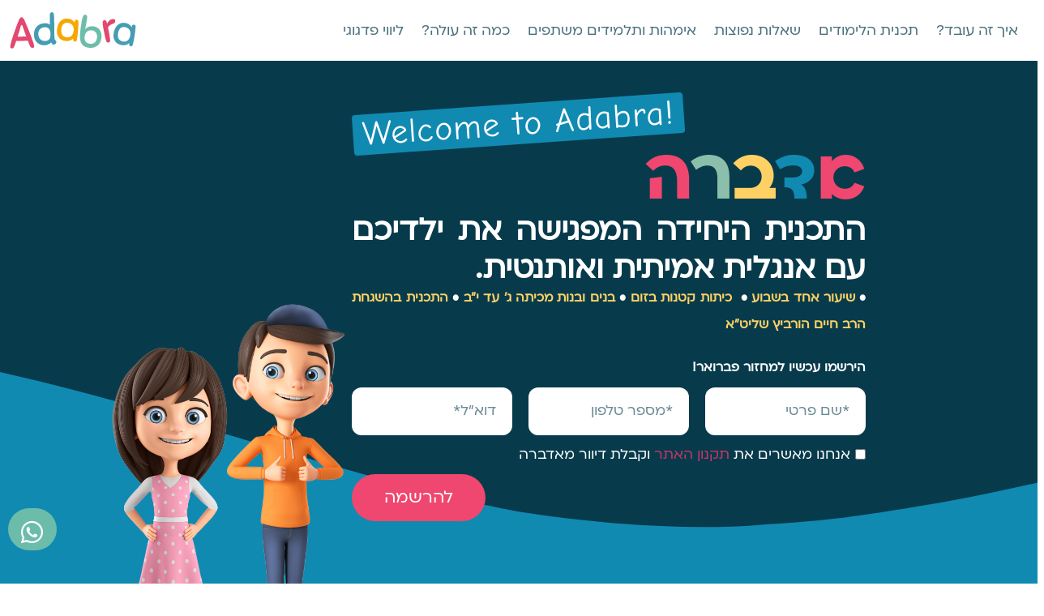

--- FILE ---
content_type: text/html; charset=UTF-8
request_url: https://www.adabra.co.il/
body_size: 50740
content:
<!DOCTYPE html>
<html dir="rtl" lang="he-IL">
<head>
	<meta charset="UTF-8">
		<title>אדברה &#8211; Adabra &#8211; כיף לדבר אנגלית</title>
<meta name='robots' content='max-image-preview:large' />
	<style>img:is([sizes="auto" i], [sizes^="auto," i]) { contain-intrinsic-size: 3000px 1500px }</style>
	<link rel='dns-prefetch' href='//cdn.enable.co.il' />
<link rel='dns-prefetch' href='//www.adabra.co.il' />
<link rel="alternate" type="application/rss+xml" title="אדברה - Adabra &laquo; פיד‏" href="https://www.adabra.co.il/feed/" />
<link rel="alternate" type="application/rss+xml" title="אדברה - Adabra &laquo; פיד תגובות‏" href="https://www.adabra.co.il/comments/feed/" />
<script>
window._wpemojiSettings = {"baseUrl":"https:\/\/s.w.org\/images\/core\/emoji\/16.0.1\/72x72\/","ext":".png","svgUrl":"https:\/\/s.w.org\/images\/core\/emoji\/16.0.1\/svg\/","svgExt":".svg","source":{"concatemoji":"https:\/\/www.adabra.co.il\/wp-includes\/js\/wp-emoji-release.min.js?ver=6.8.3"}};
/*! This file is auto-generated */
!function(s,n){var o,i,e;function c(e){try{var t={supportTests:e,timestamp:(new Date).valueOf()};sessionStorage.setItem(o,JSON.stringify(t))}catch(e){}}function p(e,t,n){e.clearRect(0,0,e.canvas.width,e.canvas.height),e.fillText(t,0,0);var t=new Uint32Array(e.getImageData(0,0,e.canvas.width,e.canvas.height).data),a=(e.clearRect(0,0,e.canvas.width,e.canvas.height),e.fillText(n,0,0),new Uint32Array(e.getImageData(0,0,e.canvas.width,e.canvas.height).data));return t.every(function(e,t){return e===a[t]})}function u(e,t){e.clearRect(0,0,e.canvas.width,e.canvas.height),e.fillText(t,0,0);for(var n=e.getImageData(16,16,1,1),a=0;a<n.data.length;a++)if(0!==n.data[a])return!1;return!0}function f(e,t,n,a){switch(t){case"flag":return n(e,"\ud83c\udff3\ufe0f\u200d\u26a7\ufe0f","\ud83c\udff3\ufe0f\u200b\u26a7\ufe0f")?!1:!n(e,"\ud83c\udde8\ud83c\uddf6","\ud83c\udde8\u200b\ud83c\uddf6")&&!n(e,"\ud83c\udff4\udb40\udc67\udb40\udc62\udb40\udc65\udb40\udc6e\udb40\udc67\udb40\udc7f","\ud83c\udff4\u200b\udb40\udc67\u200b\udb40\udc62\u200b\udb40\udc65\u200b\udb40\udc6e\u200b\udb40\udc67\u200b\udb40\udc7f");case"emoji":return!a(e,"\ud83e\udedf")}return!1}function g(e,t,n,a){var r="undefined"!=typeof WorkerGlobalScope&&self instanceof WorkerGlobalScope?new OffscreenCanvas(300,150):s.createElement("canvas"),o=r.getContext("2d",{willReadFrequently:!0}),i=(o.textBaseline="top",o.font="600 32px Arial",{});return e.forEach(function(e){i[e]=t(o,e,n,a)}),i}function t(e){var t=s.createElement("script");t.src=e,t.defer=!0,s.head.appendChild(t)}"undefined"!=typeof Promise&&(o="wpEmojiSettingsSupports",i=["flag","emoji"],n.supports={everything:!0,everythingExceptFlag:!0},e=new Promise(function(e){s.addEventListener("DOMContentLoaded",e,{once:!0})}),new Promise(function(t){var n=function(){try{var e=JSON.parse(sessionStorage.getItem(o));if("object"==typeof e&&"number"==typeof e.timestamp&&(new Date).valueOf()<e.timestamp+604800&&"object"==typeof e.supportTests)return e.supportTests}catch(e){}return null}();if(!n){if("undefined"!=typeof Worker&&"undefined"!=typeof OffscreenCanvas&&"undefined"!=typeof URL&&URL.createObjectURL&&"undefined"!=typeof Blob)try{var e="postMessage("+g.toString()+"("+[JSON.stringify(i),f.toString(),p.toString(),u.toString()].join(",")+"));",a=new Blob([e],{type:"text/javascript"}),r=new Worker(URL.createObjectURL(a),{name:"wpTestEmojiSupports"});return void(r.onmessage=function(e){c(n=e.data),r.terminate(),t(n)})}catch(e){}c(n=g(i,f,p,u))}t(n)}).then(function(e){for(var t in e)n.supports[t]=e[t],n.supports.everything=n.supports.everything&&n.supports[t],"flag"!==t&&(n.supports.everythingExceptFlag=n.supports.everythingExceptFlag&&n.supports[t]);n.supports.everythingExceptFlag=n.supports.everythingExceptFlag&&!n.supports.flag,n.DOMReady=!1,n.readyCallback=function(){n.DOMReady=!0}}).then(function(){return e}).then(function(){var e;n.supports.everything||(n.readyCallback(),(e=n.source||{}).concatemoji?t(e.concatemoji):e.wpemoji&&e.twemoji&&(t(e.twemoji),t(e.wpemoji)))}))}((window,document),window._wpemojiSettings);
</script>
<style id='wp-emoji-styles-inline-css'>

	img.wp-smiley, img.emoji {
		display: inline !important;
		border: none !important;
		box-shadow: none !important;
		height: 1em !important;
		width: 1em !important;
		margin: 0 0.07em !important;
		vertical-align: -0.1em !important;
		background: none !important;
		padding: 0 !important;
	}
</style>
<style id='classic-theme-styles-inline-css'>
/*! This file is auto-generated */
.wp-block-button__link{color:#fff;background-color:#32373c;border-radius:9999px;box-shadow:none;text-decoration:none;padding:calc(.667em + 2px) calc(1.333em + 2px);font-size:1.125em}.wp-block-file__button{background:#32373c;color:#fff;text-decoration:none}
</style>
<link rel='stylesheet' id='jet-engine-frontend-css' href='https://www.adabra.co.il/wp-content/plugins/jet-engine/assets/css/frontend.css?ver=3.4.6' media='all' />
<style id='global-styles-inline-css'>
:root{--wp--preset--aspect-ratio--square: 1;--wp--preset--aspect-ratio--4-3: 4/3;--wp--preset--aspect-ratio--3-4: 3/4;--wp--preset--aspect-ratio--3-2: 3/2;--wp--preset--aspect-ratio--2-3: 2/3;--wp--preset--aspect-ratio--16-9: 16/9;--wp--preset--aspect-ratio--9-16: 9/16;--wp--preset--color--black: #000000;--wp--preset--color--cyan-bluish-gray: #abb8c3;--wp--preset--color--white: #ffffff;--wp--preset--color--pale-pink: #f78da7;--wp--preset--color--vivid-red: #cf2e2e;--wp--preset--color--luminous-vivid-orange: #ff6900;--wp--preset--color--luminous-vivid-amber: #fcb900;--wp--preset--color--light-green-cyan: #7bdcb5;--wp--preset--color--vivid-green-cyan: #00d084;--wp--preset--color--pale-cyan-blue: #8ed1fc;--wp--preset--color--vivid-cyan-blue: #0693e3;--wp--preset--color--vivid-purple: #9b51e0;--wp--preset--gradient--vivid-cyan-blue-to-vivid-purple: linear-gradient(135deg,rgba(6,147,227,1) 0%,rgb(155,81,224) 100%);--wp--preset--gradient--light-green-cyan-to-vivid-green-cyan: linear-gradient(135deg,rgb(122,220,180) 0%,rgb(0,208,130) 100%);--wp--preset--gradient--luminous-vivid-amber-to-luminous-vivid-orange: linear-gradient(135deg,rgba(252,185,0,1) 0%,rgba(255,105,0,1) 100%);--wp--preset--gradient--luminous-vivid-orange-to-vivid-red: linear-gradient(135deg,rgba(255,105,0,1) 0%,rgb(207,46,46) 100%);--wp--preset--gradient--very-light-gray-to-cyan-bluish-gray: linear-gradient(135deg,rgb(238,238,238) 0%,rgb(169,184,195) 100%);--wp--preset--gradient--cool-to-warm-spectrum: linear-gradient(135deg,rgb(74,234,220) 0%,rgb(151,120,209) 20%,rgb(207,42,186) 40%,rgb(238,44,130) 60%,rgb(251,105,98) 80%,rgb(254,248,76) 100%);--wp--preset--gradient--blush-light-purple: linear-gradient(135deg,rgb(255,206,236) 0%,rgb(152,150,240) 100%);--wp--preset--gradient--blush-bordeaux: linear-gradient(135deg,rgb(254,205,165) 0%,rgb(254,45,45) 50%,rgb(107,0,62) 100%);--wp--preset--gradient--luminous-dusk: linear-gradient(135deg,rgb(255,203,112) 0%,rgb(199,81,192) 50%,rgb(65,88,208) 100%);--wp--preset--gradient--pale-ocean: linear-gradient(135deg,rgb(255,245,203) 0%,rgb(182,227,212) 50%,rgb(51,167,181) 100%);--wp--preset--gradient--electric-grass: linear-gradient(135deg,rgb(202,248,128) 0%,rgb(113,206,126) 100%);--wp--preset--gradient--midnight: linear-gradient(135deg,rgb(2,3,129) 0%,rgb(40,116,252) 100%);--wp--preset--font-size--small: 13px;--wp--preset--font-size--medium: 20px;--wp--preset--font-size--large: 36px;--wp--preset--font-size--x-large: 42px;--wp--preset--font-family--inter: "Inter", sans-serif;--wp--preset--font-family--cardo: Cardo;--wp--preset--spacing--20: 0.44rem;--wp--preset--spacing--30: 0.67rem;--wp--preset--spacing--40: 1rem;--wp--preset--spacing--50: 1.5rem;--wp--preset--spacing--60: 2.25rem;--wp--preset--spacing--70: 3.38rem;--wp--preset--spacing--80: 5.06rem;--wp--preset--shadow--natural: 6px 6px 9px rgba(0, 0, 0, 0.2);--wp--preset--shadow--deep: 12px 12px 50px rgba(0, 0, 0, 0.4);--wp--preset--shadow--sharp: 6px 6px 0px rgba(0, 0, 0, 0.2);--wp--preset--shadow--outlined: 6px 6px 0px -3px rgba(255, 255, 255, 1), 6px 6px rgba(0, 0, 0, 1);--wp--preset--shadow--crisp: 6px 6px 0px rgba(0, 0, 0, 1);}:where(.is-layout-flex){gap: 0.5em;}:where(.is-layout-grid){gap: 0.5em;}body .is-layout-flex{display: flex;}.is-layout-flex{flex-wrap: wrap;align-items: center;}.is-layout-flex > :is(*, div){margin: 0;}body .is-layout-grid{display: grid;}.is-layout-grid > :is(*, div){margin: 0;}:where(.wp-block-columns.is-layout-flex){gap: 2em;}:where(.wp-block-columns.is-layout-grid){gap: 2em;}:where(.wp-block-post-template.is-layout-flex){gap: 1.25em;}:where(.wp-block-post-template.is-layout-grid){gap: 1.25em;}.has-black-color{color: var(--wp--preset--color--black) !important;}.has-cyan-bluish-gray-color{color: var(--wp--preset--color--cyan-bluish-gray) !important;}.has-white-color{color: var(--wp--preset--color--white) !important;}.has-pale-pink-color{color: var(--wp--preset--color--pale-pink) !important;}.has-vivid-red-color{color: var(--wp--preset--color--vivid-red) !important;}.has-luminous-vivid-orange-color{color: var(--wp--preset--color--luminous-vivid-orange) !important;}.has-luminous-vivid-amber-color{color: var(--wp--preset--color--luminous-vivid-amber) !important;}.has-light-green-cyan-color{color: var(--wp--preset--color--light-green-cyan) !important;}.has-vivid-green-cyan-color{color: var(--wp--preset--color--vivid-green-cyan) !important;}.has-pale-cyan-blue-color{color: var(--wp--preset--color--pale-cyan-blue) !important;}.has-vivid-cyan-blue-color{color: var(--wp--preset--color--vivid-cyan-blue) !important;}.has-vivid-purple-color{color: var(--wp--preset--color--vivid-purple) !important;}.has-black-background-color{background-color: var(--wp--preset--color--black) !important;}.has-cyan-bluish-gray-background-color{background-color: var(--wp--preset--color--cyan-bluish-gray) !important;}.has-white-background-color{background-color: var(--wp--preset--color--white) !important;}.has-pale-pink-background-color{background-color: var(--wp--preset--color--pale-pink) !important;}.has-vivid-red-background-color{background-color: var(--wp--preset--color--vivid-red) !important;}.has-luminous-vivid-orange-background-color{background-color: var(--wp--preset--color--luminous-vivid-orange) !important;}.has-luminous-vivid-amber-background-color{background-color: var(--wp--preset--color--luminous-vivid-amber) !important;}.has-light-green-cyan-background-color{background-color: var(--wp--preset--color--light-green-cyan) !important;}.has-vivid-green-cyan-background-color{background-color: var(--wp--preset--color--vivid-green-cyan) !important;}.has-pale-cyan-blue-background-color{background-color: var(--wp--preset--color--pale-cyan-blue) !important;}.has-vivid-cyan-blue-background-color{background-color: var(--wp--preset--color--vivid-cyan-blue) !important;}.has-vivid-purple-background-color{background-color: var(--wp--preset--color--vivid-purple) !important;}.has-black-border-color{border-color: var(--wp--preset--color--black) !important;}.has-cyan-bluish-gray-border-color{border-color: var(--wp--preset--color--cyan-bluish-gray) !important;}.has-white-border-color{border-color: var(--wp--preset--color--white) !important;}.has-pale-pink-border-color{border-color: var(--wp--preset--color--pale-pink) !important;}.has-vivid-red-border-color{border-color: var(--wp--preset--color--vivid-red) !important;}.has-luminous-vivid-orange-border-color{border-color: var(--wp--preset--color--luminous-vivid-orange) !important;}.has-luminous-vivid-amber-border-color{border-color: var(--wp--preset--color--luminous-vivid-amber) !important;}.has-light-green-cyan-border-color{border-color: var(--wp--preset--color--light-green-cyan) !important;}.has-vivid-green-cyan-border-color{border-color: var(--wp--preset--color--vivid-green-cyan) !important;}.has-pale-cyan-blue-border-color{border-color: var(--wp--preset--color--pale-cyan-blue) !important;}.has-vivid-cyan-blue-border-color{border-color: var(--wp--preset--color--vivid-cyan-blue) !important;}.has-vivid-purple-border-color{border-color: var(--wp--preset--color--vivid-purple) !important;}.has-vivid-cyan-blue-to-vivid-purple-gradient-background{background: var(--wp--preset--gradient--vivid-cyan-blue-to-vivid-purple) !important;}.has-light-green-cyan-to-vivid-green-cyan-gradient-background{background: var(--wp--preset--gradient--light-green-cyan-to-vivid-green-cyan) !important;}.has-luminous-vivid-amber-to-luminous-vivid-orange-gradient-background{background: var(--wp--preset--gradient--luminous-vivid-amber-to-luminous-vivid-orange) !important;}.has-luminous-vivid-orange-to-vivid-red-gradient-background{background: var(--wp--preset--gradient--luminous-vivid-orange-to-vivid-red) !important;}.has-very-light-gray-to-cyan-bluish-gray-gradient-background{background: var(--wp--preset--gradient--very-light-gray-to-cyan-bluish-gray) !important;}.has-cool-to-warm-spectrum-gradient-background{background: var(--wp--preset--gradient--cool-to-warm-spectrum) !important;}.has-blush-light-purple-gradient-background{background: var(--wp--preset--gradient--blush-light-purple) !important;}.has-blush-bordeaux-gradient-background{background: var(--wp--preset--gradient--blush-bordeaux) !important;}.has-luminous-dusk-gradient-background{background: var(--wp--preset--gradient--luminous-dusk) !important;}.has-pale-ocean-gradient-background{background: var(--wp--preset--gradient--pale-ocean) !important;}.has-electric-grass-gradient-background{background: var(--wp--preset--gradient--electric-grass) !important;}.has-midnight-gradient-background{background: var(--wp--preset--gradient--midnight) !important;}.has-small-font-size{font-size: var(--wp--preset--font-size--small) !important;}.has-medium-font-size{font-size: var(--wp--preset--font-size--medium) !important;}.has-large-font-size{font-size: var(--wp--preset--font-size--large) !important;}.has-x-large-font-size{font-size: var(--wp--preset--font-size--x-large) !important;}
:where(.wp-block-post-template.is-layout-flex){gap: 1.25em;}:where(.wp-block-post-template.is-layout-grid){gap: 1.25em;}
:where(.wp-block-columns.is-layout-flex){gap: 2em;}:where(.wp-block-columns.is-layout-grid){gap: 2em;}
:root :where(.wp-block-pullquote){font-size: 1.5em;line-height: 1.6;}
</style>
<link rel='stylesheet' id='pafe-extension-style-css' href='https://www.adabra.co.il/wp-content/plugins/piotnet-addons-for-elementor-pro/assets/css/minify/extension.min.css?ver=7.1.63' media='all' />
<link rel='stylesheet' id='woocommerce-layout-rtl-css' href='https://www.adabra.co.il/wp-content/plugins/woocommerce/assets/css/woocommerce-layout-rtl.css?ver=9.1.5' media='all' />
<link rel='stylesheet' id='woocommerce-smallscreen-rtl-css' href='https://www.adabra.co.il/wp-content/plugins/woocommerce/assets/css/woocommerce-smallscreen-rtl.css?ver=9.1.5' media='only screen and (max-width: 768px)' />
<link rel='stylesheet' id='woocommerce-general-rtl-css' href='https://www.adabra.co.il/wp-content/plugins/woocommerce/assets/css/woocommerce-rtl.css?ver=9.1.5' media='all' />
<style id='woocommerce-inline-inline-css'>
.woocommerce form .form-row .required { visibility: visible; }
</style>
<link rel='stylesheet' id='form-design-sytle-css' href='https://www.adabra.co.il/wp-content/plugins/meshulam-payment-gateway/assets/css/form-design.css?ver=8.7' media='all' />
<link rel='stylesheet' id='meshulam-pay-sytle-css' href='https://www.adabra.co.il/wp-content/plugins/meshulam-payment-gateway/assets/css/meshulam_pay_style.css?ver=8.7' media='all' />
<link rel='stylesheet' id='meshulam-sytle-css' href='https://www.adabra.co.il/wp-content/plugins/meshulam-payment-gateway/assets/css/meshulam_sytle.css?ver=8.7' media='all' />
<link rel='stylesheet' id='bit_payment_css-css' href='https://www.adabra.co.il/wp-content/plugins/meshulam-payment-gateway/assets/css/bit_pay_style.css?ver=8.7' media='all' />
<link rel='stylesheet' id='hello-elementor-css' href='https://www.adabra.co.il/wp-content/themes/hello-elementor/style.min.css?ver=3.1.0' media='all' />
<link rel='stylesheet' id='hello-elementor-child-css' href='https://www.adabra.co.il/wp-content/themes/hello-theme-child-master/style.css?ver=1.0.0' media='all' />
<link rel='stylesheet' id='hello-elementor-theme-style-css' href='https://www.adabra.co.il/wp-content/themes/hello-elementor/theme.min.css?ver=3.1.0' media='all' />
<link rel='stylesheet' id='hello-elementor-header-footer-css' href='https://www.adabra.co.il/wp-content/themes/hello-elementor/header-footer.min.css?ver=3.1.0' media='all' />
<link rel='stylesheet' id='jet-elements-css' href='https://www.adabra.co.il/wp-content/plugins/jet-elements/assets/css/jet-elements-rtl.css?ver=2.6.18' media='all' />
<link rel='stylesheet' id='jet-elements-skin-css' href='https://www.adabra.co.il/wp-content/plugins/jet-elements/assets/css/jet-elements-skin-rtl.css?ver=2.6.18' media='all' />
<link rel='stylesheet' id='elementor-icons-css' href='https://www.adabra.co.il/wp-content/plugins/elementor/assets/lib/eicons/css/elementor-icons.min.css?ver=5.45.0' media='all' />
<link rel='stylesheet' id='elementor-frontend-css' href='https://www.adabra.co.il/wp-content/plugins/elementor/assets/css/frontend.min.css?ver=3.34.1' media='all' />
<link rel='stylesheet' id='elementor-post-41-css' href='https://www.adabra.co.il/wp-content/uploads/elementor/css/post-41.css?ver=1767824832' media='all' />
<link rel='stylesheet' id='e-sticky-css' href='https://www.adabra.co.il/wp-content/plugins/elementor-pro/assets/css/modules/sticky.min.css?ver=3.34.0' media='all' />
<link rel='stylesheet' id='widget-heading-css' href='https://www.adabra.co.il/wp-content/plugins/elementor/assets/css/widget-heading-rtl.min.css?ver=3.34.1' media='all' />
<link rel='stylesheet' id='widget-form-css' href='https://www.adabra.co.il/wp-content/plugins/elementor-pro/assets/css/widget-form-rtl.min.css?ver=3.34.0' media='all' />
<link rel='stylesheet' id='e-shapes-css' href='https://www.adabra.co.il/wp-content/plugins/elementor/assets/css/conditionals/shapes.min.css?ver=3.34.1' media='all' />
<link rel='stylesheet' id='widget-divider-css' href='https://www.adabra.co.il/wp-content/plugins/elementor/assets/css/widget-divider-rtl.min.css?ver=3.34.1' media='all' />
<link rel='stylesheet' id='widget-image-css' href='https://www.adabra.co.il/wp-content/plugins/elementor/assets/css/widget-image-rtl.min.css?ver=3.34.1' media='all' />
<link rel='stylesheet' id='e-animation-fadeIn-css' href='https://www.adabra.co.il/wp-content/plugins/elementor/assets/lib/animations/styles/fadeIn.min.css?ver=3.34.1' media='all' />
<link rel='stylesheet' id='widget-video-css' href='https://www.adabra.co.il/wp-content/plugins/elementor/assets/css/widget-video-rtl.min.css?ver=3.34.1' media='all' />
<link rel='stylesheet' id='widget-image-box-css' href='https://www.adabra.co.il/wp-content/plugins/elementor/assets/css/widget-image-box-rtl.min.css?ver=3.34.1' media='all' />
<link rel='stylesheet' id='e-motion-fx-css' href='https://www.adabra.co.il/wp-content/plugins/elementor-pro/assets/css/modules/motion-fx.min.css?ver=3.34.0' media='all' />
<link rel='stylesheet' id='widget-call-to-action-css' href='https://www.adabra.co.il/wp-content/plugins/elementor-pro/assets/css/widget-call-to-action-rtl.min.css?ver=3.34.0' media='all' />
<link rel='stylesheet' id='e-transitions-css' href='https://www.adabra.co.il/wp-content/plugins/elementor-pro/assets/css/conditionals/transitions.min.css?ver=3.34.0' media='all' />
<link rel='stylesheet' id='widget-icon-list-css' href='https://www.adabra.co.il/wp-content/plugins/elementor/assets/css/widget-icon-list-rtl.min.css?ver=3.34.1' media='all' />
<link rel='stylesheet' id='widget-toggle-css' href='https://www.adabra.co.il/wp-content/plugins/elementor/assets/css/widget-toggle-rtl.min.css?ver=3.34.1' media='all' />
<link rel='stylesheet' id='swiper-css' href='https://www.adabra.co.il/wp-content/plugins/elementor/assets/lib/swiper/v8/css/swiper.min.css?ver=8.4.5' media='all' />
<link rel='stylesheet' id='e-swiper-css' href='https://www.adabra.co.il/wp-content/plugins/elementor/assets/css/conditionals/e-swiper.min.css?ver=3.34.1' media='all' />
<link rel='stylesheet' id='widget-image-carousel-css' href='https://www.adabra.co.il/wp-content/plugins/elementor/assets/css/widget-image-carousel-rtl.min.css?ver=3.34.1' media='all' />
<link rel='stylesheet' id='widget-icon-box-css' href='https://www.adabra.co.il/wp-content/plugins/elementor/assets/css/widget-icon-box-rtl.min.css?ver=3.34.1' media='all' />
<link rel='stylesheet' id='elementor-post-8-css' href='https://www.adabra.co.il/wp-content/uploads/elementor/css/post-8.css?ver=1767882670' media='all' />
<link rel='stylesheet' id='elementor-gf-local-roboto-css' href='https://www.adabra.co.il/wp-content/uploads/elementor/google-fonts/css/roboto.css?ver=1742258927' media='all' />
<link rel='stylesheet' id='elementor-gf-local-robotoslab-css' href='https://www.adabra.co.il/wp-content/uploads/elementor/google-fonts/css/robotoslab.css?ver=1742257962' media='all' />
<link rel='stylesheet' id='elementor-gf-local-comicneue-css' href='https://www.adabra.co.il/wp-content/uploads/elementor/google-fonts/css/comicneue.css?ver=1742257964' media='all' />
<link rel='stylesheet' id='elementor-icons-shared-0-css' href='https://www.adabra.co.il/wp-content/plugins/elementor/assets/lib/font-awesome/css/fontawesome.min.css?ver=5.15.3' media='all' />
<link rel='stylesheet' id='elementor-icons-fa-solid-css' href='https://www.adabra.co.il/wp-content/plugins/elementor/assets/lib/font-awesome/css/solid.min.css?ver=5.15.3' media='all' />
<link rel='stylesheet' id='elementor-icons-fa-brands-css' href='https://www.adabra.co.il/wp-content/plugins/elementor/assets/lib/font-awesome/css/brands.min.css?ver=5.15.3' media='all' />
<link rel='stylesheet' id='elementor-icons-fa-regular-css' href='https://www.adabra.co.il/wp-content/plugins/elementor/assets/lib/font-awesome/css/regular.min.css?ver=5.15.3' media='all' />
<script src="https://www.adabra.co.il/wp-includes/js/jquery/jquery.min.js?ver=3.7.1" id="jquery-core-js"></script>
<script src="https://www.adabra.co.il/wp-includes/js/jquery/jquery-migrate.min.js?ver=3.4.1" id="jquery-migrate-js"></script>
<script src="https://www.adabra.co.il/wp-content/plugins/piotnet-addons-for-elementor-pro/assets/js/minify/extension.min.js?ver=7.1.63" id="pafe-extension-js"></script>
<script src="https://www.adabra.co.il/wp-content/plugins/woocommerce/assets/js/jquery-blockui/jquery.blockUI.min.js?ver=2.7.0-wc.9.1.5" id="jquery-blockui-js" defer data-wp-strategy="defer"></script>
<script id="wc-add-to-cart-js-extra">
var wc_add_to_cart_params = {"ajax_url":"\/wp-admin\/admin-ajax.php","wc_ajax_url":"\/?wc-ajax=%%endpoint%%","i18n_view_cart":"View cart","cart_url":"https:\/\/www.adabra.co.il\/cart\/","is_cart":"","cart_redirect_after_add":"no"};
</script>
<script src="https://www.adabra.co.il/wp-content/plugins/woocommerce/assets/js/frontend/add-to-cart.min.js?ver=9.1.5" id="wc-add-to-cart-js" defer data-wp-strategy="defer"></script>
<script src="https://www.adabra.co.il/wp-content/plugins/woocommerce/assets/js/js-cookie/js.cookie.min.js?ver=2.1.4-wc.9.1.5" id="js-cookie-js" defer data-wp-strategy="defer"></script>
<script id="woocommerce-js-extra">
var woocommerce_params = {"ajax_url":"\/wp-admin\/admin-ajax.php","wc_ajax_url":"\/?wc-ajax=%%endpoint%%"};
</script>
<script src="https://www.adabra.co.il/wp-content/plugins/woocommerce/assets/js/frontend/woocommerce.min.js?ver=9.1.5" id="woocommerce-js" defer data-wp-strategy="defer"></script>
<script id="meshulam-payment-js-js-extra">
var grow_params = {"ajax_url":"https:\/\/www.adabra.co.il\/wp-admin\/admin-ajax.php"};
</script>
<script src="https://www.adabra.co.il/wp-content/plugins/meshulam-payment-gateway/assets/js/meshulam_payment.js?ver=8.7" id="meshulam-payment-js-js"></script>
<script src="https://www.adabra.co.il/wp-content/plugins/meshulam-payment-gateway/assets/js/meshulam_payment_popup.js?ver=8.7" id="meshulam-payment-popup-js-js"></script>
<link rel="https://api.w.org/" href="https://www.adabra.co.il/wp-json/" /><link rel="alternate" title="JSON" type="application/json" href="https://www.adabra.co.il/wp-json/wp/v2/pages/8" /><link rel="EditURI" type="application/rsd+xml" title="RSD" href="https://www.adabra.co.il/xmlrpc.php?rsd" />
<meta name="generator" content="WordPress 6.8.3" />
<meta name="generator" content="WooCommerce 9.1.5" />
<link rel="canonical" href="https://www.adabra.co.il/" />
<link rel='shortlink' href='https://www.adabra.co.il/' />
<link rel="alternate" title="oEmbed (JSON)" type="application/json+oembed" href="https://www.adabra.co.il/wp-json/oembed/1.0/embed?url=https%3A%2F%2Fwww.adabra.co.il%2F" />
<link rel="alternate" title="oEmbed (XML)" type="text/xml+oembed" href="https://www.adabra.co.il/wp-json/oembed/1.0/embed?url=https%3A%2F%2Fwww.adabra.co.il%2F&#038;format=xml" />
			<script>
				jQuery(window).on('elementor/frontend/init', function () { //wait for elementor to load
					elementorFrontend.on('components:init', function () { //wait for elementor pro to load
						setTimeout(() => {
							elementorProFrontend.modules.popup.showPopup({id: 0 });
						}, 500); // Delay half a second. Elementor document doesn't fully load sometimes.
					});
				});
			</script>
				<noscript><style>.woocommerce-product-gallery{ opacity: 1 !important; }</style></noscript>
	<meta name="generator" content="Elementor 3.34.1; settings: css_print_method-external, google_font-enabled, font_display-auto">
<!-- Google Tag Manager -->

<script>(function(w,d,s,l,i){w[l]=w[l]||[];w[l].push({'gtm.start':

new Date().getTime(),event:'gtm.js'});var f=d.getElementsByTagName(s)[0],

j=d.createElement(s),dl=l!='dataLayer'?'&l='+l:'';j.async=true;j.src=

'https://www.googletagmanager.com/gtm.js?id='+i+dl;f.parentNode.insertBefore(j,f);

})(window,document,'script','dataLayer','GTM-MKSZX7M');</script>

<!-- End Google Tag Manager -->

 
			<style>
				.e-con.e-parent:nth-of-type(n+4):not(.e-lazyloaded):not(.e-no-lazyload),
				.e-con.e-parent:nth-of-type(n+4):not(.e-lazyloaded):not(.e-no-lazyload) * {
					background-image: none !important;
				}
				@media screen and (max-height: 1024px) {
					.e-con.e-parent:nth-of-type(n+3):not(.e-lazyloaded):not(.e-no-lazyload),
					.e-con.e-parent:nth-of-type(n+3):not(.e-lazyloaded):not(.e-no-lazyload) * {
						background-image: none !important;
					}
				}
				@media screen and (max-height: 640px) {
					.e-con.e-parent:nth-of-type(n+2):not(.e-lazyloaded):not(.e-no-lazyload),
					.e-con.e-parent:nth-of-type(n+2):not(.e-lazyloaded):not(.e-no-lazyload) * {
						background-image: none !important;
					}
				}
			</style>
			<style class='wp-fonts-local'>
@font-face{font-family:Inter;font-style:normal;font-weight:300 900;font-display:fallback;src:url('https://www.adabra.co.il/wp-content/plugins/woocommerce/assets/fonts/Inter-VariableFont_slnt,wght.woff2') format('woff2');font-stretch:normal;}
@font-face{font-family:Cardo;font-style:normal;font-weight:400;font-display:fallback;src:url('https://www.adabra.co.il/wp-content/plugins/woocommerce/assets/fonts/cardo_normal_400.woff2') format('woff2');}
</style>
<link rel="icon" href="https://www.adabra.co.il/wp-content/uploads/2022/05/adabra-logo.png" sizes="32x32" />
<link rel="icon" href="https://www.adabra.co.il/wp-content/uploads/2022/05/adabra-logo.png" sizes="192x192" />
<link rel="apple-touch-icon" href="https://www.adabra.co.il/wp-content/uploads/2022/05/adabra-logo.png" />
<meta name="msapplication-TileImage" content="https://www.adabra.co.il/wp-content/uploads/2022/05/adabra-logo.png" />
<style>.pswp.pafe-lightbox-modal {display: none;}</style>		<style id="wp-custom-css">
			HTML, body{
Overflow-x: hidden; }


.woocommerce-message, .woocommerce-notices-wrapper {
    font-family: 'ploni'!important;
    font-size: 17px;
}

a.button.wc-forward {
    display: none;
}

/* Checkout Page */
/* Hide ID field */
.woocommerce-billing-fields #id_no_field {
	display: none;
}
/* Hide Payment Radio */ 
#billing_email_field, .woocommerce-checkout-payment .payment_methods{
	display: none !important;
}

#billing_country_field, .woocommerce-billing-fields .validate-phone, #billing_postcode_field, #billing_address_2_field {
	display: none !important;
}


		</style>
			<meta name="viewport" content="width=device-width, initial-scale=1.0, viewport-fit=cover" /></head>
<body class="rtl home wp-singular page-template page-template-elementor_canvas page page-id-8 wp-custom-logo wp-theme-hello-elementor wp-child-theme-hello-theme-child-master theme-hello-elementor woocommerce-no-js elementor-default elementor-template-canvas elementor-kit-41 elementor-page elementor-page-8">
	<!-- Google Tag Manager (noscript) -->

<noscript><iframe src="https://www.googletagmanager.com/ns.html?id=GTM-MKSZX7M"

height="0" width="0" style="display:none;visibility:hidden"></iframe></noscript>

<!-- End Google Tag Manager (noscript) -->
		<div data-elementor-type="wp-page" data-elementor-id="8" class="elementor elementor-8" data-elementor-post-type="page">
						<header class="elementor-section elementor-top-section elementor-element elementor-element-3a5a5c54 elementor-section-height-min-height elementor-section-content-middle elementor-section-full_width elementor-section-height-default elementor-section-items-middle" data-id="3a5a5c54" data-element_type="section" id="header" data-settings="{&quot;sticky&quot;:&quot;top&quot;,&quot;sticky_effects_offset&quot;:50,&quot;jet_parallax_layout_list&quot;:[{&quot;_id&quot;:&quot;dd89597&quot;,&quot;jet_parallax_layout_image&quot;:{&quot;url&quot;:&quot;&quot;,&quot;id&quot;:&quot;&quot;,&quot;size&quot;:&quot;&quot;},&quot;jet_parallax_layout_image_tablet&quot;:{&quot;url&quot;:&quot;&quot;,&quot;id&quot;:&quot;&quot;,&quot;size&quot;:&quot;&quot;},&quot;jet_parallax_layout_image_mobile&quot;:{&quot;url&quot;:&quot;&quot;,&quot;id&quot;:&quot;&quot;,&quot;size&quot;:&quot;&quot;},&quot;jet_parallax_layout_speed&quot;:{&quot;unit&quot;:&quot;%&quot;,&quot;size&quot;:50,&quot;sizes&quot;:[]},&quot;jet_parallax_layout_type&quot;:&quot;scroll&quot;,&quot;jet_parallax_layout_direction&quot;:null,&quot;jet_parallax_layout_fx_direction&quot;:null,&quot;jet_parallax_layout_z_index&quot;:&quot;&quot;,&quot;jet_parallax_layout_bg_x&quot;:50,&quot;jet_parallax_layout_bg_x_tablet&quot;:&quot;&quot;,&quot;jet_parallax_layout_bg_x_mobile&quot;:&quot;&quot;,&quot;jet_parallax_layout_bg_y&quot;:50,&quot;jet_parallax_layout_bg_y_tablet&quot;:&quot;&quot;,&quot;jet_parallax_layout_bg_y_mobile&quot;:&quot;&quot;,&quot;jet_parallax_layout_bg_size&quot;:&quot;auto&quot;,&quot;jet_parallax_layout_bg_size_tablet&quot;:&quot;&quot;,&quot;jet_parallax_layout_bg_size_mobile&quot;:&quot;&quot;,&quot;jet_parallax_layout_animation_prop&quot;:&quot;transform&quot;,&quot;jet_parallax_layout_on&quot;:[&quot;desktop&quot;,&quot;tablet&quot;]}],&quot;background_background&quot;:&quot;classic&quot;,&quot;sticky_on&quot;:[&quot;desktop&quot;,&quot;tablet&quot;,&quot;mobile&quot;],&quot;sticky_offset&quot;:0,&quot;sticky_anchor_link_offset&quot;:0}">
						<div class="elementor-container elementor-column-gap-default">
					<div class="elementor-column elementor-col-100 elementor-top-column elementor-element elementor-element-c807fa1" data-id="c807fa1" data-element_type="column">
			<div class="elementor-widget-wrap elementor-element-populated">
						<div class="elementor-element elementor-element-7914d5f elementor-widget elementor-widget-template" data-id="7914d5f" data-element_type="widget" data-widget_type="template.default">
				<div class="elementor-widget-container">
							<div class="elementor-template">
					<header data-elementor-type="header" data-elementor-id="6556" class="elementor elementor-6556" data-elementor-post-type="elementor_library">
					<header class="elementor-section elementor-top-section elementor-element elementor-element-149bb83 elementor-section-height-min-height elementor-section-content-middle elementor-section-full_width elementor-section-height-default elementor-section-items-middle" data-id="149bb83" data-element_type="section" data-settings="{&quot;sticky&quot;:&quot;top&quot;,&quot;sticky_effects_offset&quot;:50,&quot;jet_parallax_layout_list&quot;:[{&quot;_id&quot;:&quot;dd89597&quot;,&quot;jet_parallax_layout_image&quot;:{&quot;url&quot;:&quot;&quot;,&quot;id&quot;:&quot;&quot;,&quot;size&quot;:&quot;&quot;},&quot;jet_parallax_layout_image_tablet&quot;:{&quot;url&quot;:&quot;&quot;,&quot;id&quot;:&quot;&quot;,&quot;size&quot;:&quot;&quot;},&quot;jet_parallax_layout_image_mobile&quot;:{&quot;url&quot;:&quot;&quot;,&quot;id&quot;:&quot;&quot;,&quot;size&quot;:&quot;&quot;},&quot;jet_parallax_layout_speed&quot;:{&quot;unit&quot;:&quot;%&quot;,&quot;size&quot;:50,&quot;sizes&quot;:[]},&quot;jet_parallax_layout_type&quot;:&quot;scroll&quot;,&quot;jet_parallax_layout_direction&quot;:null,&quot;jet_parallax_layout_fx_direction&quot;:null,&quot;jet_parallax_layout_z_index&quot;:&quot;&quot;,&quot;jet_parallax_layout_bg_x&quot;:50,&quot;jet_parallax_layout_bg_x_tablet&quot;:&quot;&quot;,&quot;jet_parallax_layout_bg_x_mobile&quot;:&quot;&quot;,&quot;jet_parallax_layout_bg_y&quot;:50,&quot;jet_parallax_layout_bg_y_tablet&quot;:&quot;&quot;,&quot;jet_parallax_layout_bg_y_mobile&quot;:&quot;&quot;,&quot;jet_parallax_layout_bg_size&quot;:&quot;auto&quot;,&quot;jet_parallax_layout_bg_size_tablet&quot;:&quot;&quot;,&quot;jet_parallax_layout_bg_size_mobile&quot;:&quot;&quot;,&quot;jet_parallax_layout_animation_prop&quot;:&quot;transform&quot;,&quot;jet_parallax_layout_on&quot;:[&quot;desktop&quot;,&quot;tablet&quot;]}],&quot;background_background&quot;:&quot;classic&quot;,&quot;sticky_on&quot;:[&quot;desktop&quot;,&quot;tablet&quot;,&quot;mobile&quot;],&quot;sticky_offset&quot;:0,&quot;sticky_anchor_link_offset&quot;:0}">
						<div class="elementor-container elementor-column-gap-default">
					<div class="elementor-column elementor-col-50 elementor-top-column elementor-element elementor-element-34a6a19" data-id="34a6a19" data-element_type="column">
			<div class="elementor-widget-wrap elementor-element-populated">
						<div class="elementor-element elementor-element-d3e6e9e elementor-widget__width-auto elementor-nav-menu--stretch elementor-nav-menu--dropdown-mobile elementor-nav-menu__text-align-center elementor-nav-menu__align-start elementor-nav-menu--toggle elementor-nav-menu--burger elementor-widget elementor-widget-nav-menu" data-id="d3e6e9e" data-element_type="widget" data-settings="{&quot;full_width&quot;:&quot;stretch&quot;,&quot;layout&quot;:&quot;horizontal&quot;,&quot;submenu_icon&quot;:{&quot;value&quot;:&quot;&lt;i class=\&quot;fas fa-caret-down\&quot; aria-hidden=\&quot;true\&quot;&gt;&lt;\/i&gt;&quot;,&quot;library&quot;:&quot;fa-solid&quot;},&quot;toggle&quot;:&quot;burger&quot;}" data-widget_type="nav-menu.default">
				<div class="elementor-widget-container">
								<nav aria-label="תפריט" class="elementor-nav-menu--main elementor-nav-menu__container elementor-nav-menu--layout-horizontal e--pointer-underline e--animation-fade">
				<ul id="menu-1-d3e6e9e" class="elementor-nav-menu"><li class="menu-item menu-item-type-custom menu-item-object-custom current-menu-item current_page_item menu-item-home menu-item-22"><a href="https://www.adabra.co.il/#how" aria-current="page" class="elementor-item elementor-item-anchor">איך זה עובד?</a></li>
<li class="menu-item menu-item-type-custom menu-item-object-custom current-menu-item current_page_item menu-item-home menu-item-23"><a href="https://www.adabra.co.il/#courses" aria-current="page" class="elementor-item elementor-item-anchor">תכנית הלימודים</a></li>
<li class="menu-item menu-item-type-custom menu-item-object-custom current-menu-item current_page_item menu-item-home menu-item-25"><a href="https://www.adabra.co.il/#q" aria-current="page" class="elementor-item elementor-item-anchor">שאלות נפוצות</a></li>
<li class="menu-item menu-item-type-custom menu-item-object-custom current-menu-item current_page_item menu-item-home menu-item-990"><a href="https://www.adabra.co.il/#Video" aria-current="page" class="elementor-item elementor-item-anchor">אימהות ותלמידים משתפים</a></li>
<li class="menu-item menu-item-type-custom menu-item-object-custom current-menu-item current_page_item menu-item-home menu-item-1430"><a href="https://www.adabra.co.il/#cost" aria-current="page" class="elementor-item elementor-item-anchor">כמה זה עולה?</a></li>
<li class="menu-item menu-item-type-custom menu-item-object-custom current-menu-item current_page_item menu-item-home menu-item-7369"><a href="https://www.adabra.co.il/#pedagogical" aria-current="page" class="elementor-item elementor-item-anchor">ליווי פדגוגי</a></li>
</ul>			</nav>
					<div class="elementor-menu-toggle" role="button" tabindex="0" aria-label="כפתור פתיחת תפריט" aria-expanded="false">
			<span class="elementor-menu-toggle__icon--open"><svg xmlns="http://www.w3.org/2000/svg" width="24" height="24" viewBox="0 0 24 24"><g class="nc-icon-wrapper" fill="#118ab2"><path data-color="color-2" d="M23,13H1c-0.552,0-1-0.447-1-1s0.448-1,1-1h22c0.552,0,1,0.447,1,1S23.552,13,23,13z"></path><path fill="#118ab2" d="M23,6H12c-0.552,0-1-0.447-1-1s0.448-1,1-1h11c0.552,0,1,0.447,1,1S23.552,6,23,6z"></path><path fill="#118ab2" d="M12,20H1c-0.552,0-1-0.447-1-1s0.448-1,1-1h11c0.552,0,1,0.447,1,1S12.552,20,12,20z"></path></g></svg></span><span class="elementor-menu-toggle__icon--close"><svg xmlns="http://www.w3.org/2000/svg" width="24" height="24" viewBox="0 0 24 24"><g class="nc-icon-wrapper" fill="#118ab2"><path fill="#118ab2" d="M19.7,4.3c-0.4-0.4-1-0.4-1.4,0L12,10.6L5.7,4.3c-0.4-0.4-1-0.4-1.4,0s-0.4,1,0,1.4l6.3,6.3l-6.3,6.3 c-0.4,0.4-0.4,1,0,1.4C4.5,19.9,4.7,20,5,20s0.5-0.1,0.7-0.3l6.3-6.3l6.3,6.3c0.2,0.2,0.5,0.3,0.7,0.3s0.5-0.1,0.7-0.3 c0.4-0.4,0.4-1,0-1.4L13.4,12l6.3-6.3C20.1,5.3,20.1,4.7,19.7,4.3z"></path></g></svg></span>		</div>
					<nav class="elementor-nav-menu--dropdown elementor-nav-menu__container" aria-hidden="true">
				<ul id="menu-2-d3e6e9e" class="elementor-nav-menu"><li class="menu-item menu-item-type-custom menu-item-object-custom current-menu-item current_page_item menu-item-home menu-item-22"><a href="https://www.adabra.co.il/#how" aria-current="page" class="elementor-item elementor-item-anchor" tabindex="-1">איך זה עובד?</a></li>
<li class="menu-item menu-item-type-custom menu-item-object-custom current-menu-item current_page_item menu-item-home menu-item-23"><a href="https://www.adabra.co.il/#courses" aria-current="page" class="elementor-item elementor-item-anchor" tabindex="-1">תכנית הלימודים</a></li>
<li class="menu-item menu-item-type-custom menu-item-object-custom current-menu-item current_page_item menu-item-home menu-item-25"><a href="https://www.adabra.co.il/#q" aria-current="page" class="elementor-item elementor-item-anchor" tabindex="-1">שאלות נפוצות</a></li>
<li class="menu-item menu-item-type-custom menu-item-object-custom current-menu-item current_page_item menu-item-home menu-item-990"><a href="https://www.adabra.co.il/#Video" aria-current="page" class="elementor-item elementor-item-anchor" tabindex="-1">אימהות ותלמידים משתפים</a></li>
<li class="menu-item menu-item-type-custom menu-item-object-custom current-menu-item current_page_item menu-item-home menu-item-1430"><a href="https://www.adabra.co.il/#cost" aria-current="page" class="elementor-item elementor-item-anchor" tabindex="-1">כמה זה עולה?</a></li>
<li class="menu-item menu-item-type-custom menu-item-object-custom current-menu-item current_page_item menu-item-home menu-item-7369"><a href="https://www.adabra.co.il/#pedagogical" aria-current="page" class="elementor-item elementor-item-anchor" tabindex="-1">ליווי פדגוגי</a></li>
</ul>			</nav>
						</div>
				</div>
					</div>
		</div>
				<div class="elementor-column elementor-col-50 elementor-top-column elementor-element elementor-element-ac40b45" data-id="ac40b45" data-element_type="column">
			<div class="elementor-widget-wrap elementor-element-populated">
						<div class="elementor-element elementor-element-f30f721 elementor-widget elementor-widget-theme-site-logo elementor-widget-image" data-id="f30f721" data-element_type="widget" data-widget_type="theme-site-logo.default">
				<div class="elementor-widget-container">
											<a href="https://www.adabra.co.il">
			<img fetchpriority="high" decoding="async" width="595" height="205" src="https://www.adabra.co.il/wp-content/uploads/2020/08/logo-adabra-2.svg" class="attachment-full size-full wp-image-1316" alt="" />				</a>
											</div>
				</div>
					</div>
		</div>
					</div>
		</header>
				</header>
				</div>
						</div>
				</div>
					</div>
		</div>
					</div>
		</header>
				<section class="elementor-section elementor-top-section elementor-element elementor-element-d6d1ae1 elementor-section-height-min-height elementor-section-content-middle elementor-section-full_width elementor-section-items-top elementor-section-height-default" data-id="d6d1ae1" data-element_type="section" id="rishum" data-settings="{&quot;jet_parallax_layout_list&quot;:[],&quot;background_background&quot;:&quot;classic&quot;,&quot;shape_divider_bottom&quot;:&quot;waves&quot;}">
					<div class="elementor-shape elementor-shape-bottom" aria-hidden="true" data-negative="false">
			<svg xmlns="http://www.w3.org/2000/svg" viewBox="0 0 1000 100" preserveAspectRatio="none">
	<path class="elementor-shape-fill" d="M421.9,6.5c22.6-2.5,51.5,0.4,75.5,5.3c23.6,4.9,70.9,23.5,100.5,35.7c75.8,32.2,133.7,44.5,192.6,49.7
	c23.6,2.1,48.7,3.5,103.4-2.5c54.7-6,106.2-25.6,106.2-25.6V0H0v30.3c0,0,72,32.6,158.4,30.5c39.2-0.7,92.8-6.7,134-22.4
	c21.2-8.1,52.2-18.2,79.7-24.2C399.3,7.9,411.6,7.5,421.9,6.5z"/>
</svg>		</div>
					<div class="elementor-container elementor-column-gap-default">
					<div class="elementor-column elementor-col-100 elementor-top-column elementor-element elementor-element-0551c39" data-id="0551c39" data-element_type="column">
			<div class="elementor-widget-wrap elementor-element-populated">
						<section class="elementor-section elementor-inner-section elementor-element elementor-element-ef5494f elementor-section-full_width elementor-section-height-default elementor-section-height-default" data-id="ef5494f" data-element_type="section" data-settings="{&quot;jet_parallax_layout_list&quot;:[]}">
						<div class="elementor-container elementor-column-gap-default">
					<div class="elementor-column elementor-col-33 elementor-inner-column elementor-element elementor-element-8995ac3" data-id="8995ac3" data-element_type="column">
			<div class="elementor-widget-wrap elementor-element-populated">
						<div class="elementor-element elementor-element-4f7ff2c elementor-widget__width-initial elementor-absolute adbra-5 elementor-hidden-desktop elementor-hidden-tablet elementor-hidden-mobile elementor-widget elementor-widget-heading" data-id="4f7ff2c" data-element_type="widget" data-settings="{&quot;_position&quot;:&quot;absolute&quot;}" data-widget_type="heading.default">
				<div class="elementor-widget-container">
					<p class="elementor-heading-title elementor-size-default">מחיר לנרשמים<br> בהרשמה מוקדמת*<br>
<b>6x175</b><br>
*עד לתאריך 07.01.26</p>				</div>
				</div>
					</div>
		</div>
				<div class="elementor-column elementor-col-33 elementor-inner-column elementor-element elementor-element-64a98b7" data-id="64a98b7" data-element_type="column">
			<div class="elementor-widget-wrap elementor-element-populated">
						<div class="elementor-element elementor-element-4321125 elementor-widget__width-auto elementor-absolute adbra-1 elementor-widget elementor-widget-heading" data-id="4321125" data-element_type="widget" data-settings="{&quot;_position&quot;:&quot;absolute&quot;}" data-widget_type="heading.default">
				<div class="elementor-widget-container">
					<h2 class="elementor-heading-title elementor-size-default">  !Welcome to Adabra</h2>				</div>
				</div>
				<div class="elementor-element elementor-element-e94704a elementor-widget-tablet__width-inherit elementor-widget elementor-widget-heading" data-id="e94704a" data-element_type="widget" data-widget_type="heading.default">
				<div class="elementor-widget-container">
					<h2 class="elementor-heading-title elementor-size-default"><p style="text-align: right"><span style="color: #ef476f">א</span><span style="color: #118ab2">ד<span style="color: #ffd165">ב</span></span><span style="color: #8bbfab">ר<span style="color: #ef476f">ה</span></span><span style="color: var( --e-global-color-22899ecf );font-size: 7.9vw;background-color: var( --e-global-color-209bfb57 )"></span></p></h2>				</div>
				</div>
				<div class="elementor-element elementor-element-f947e43 elementor-widget-tablet__width-inherit elementor-widget-mobile__width-initial elementor-widget elementor-widget-heading" data-id="f947e43" data-element_type="widget" data-widget_type="heading.default">
				<div class="elementor-widget-container">
					<h2 class="elementor-heading-title elementor-size-default">התכנית היחידה המפגישה את ילדיכם עם אנגלית אמיתית ואותנטית.</h2>				</div>
				</div>
				<div class="elementor-element elementor-element-130b10d elementor-widget elementor-widget-text-editor" data-id="130b10d" data-element_type="widget" data-widget_type="text-editor.default">
				<div class="elementor-widget-container">
									<p><strong>•<span style="color: #ffd165;"> שיעור אחד בשבוע</span> • <span style="color: #ffd165;"> כיתות קטנות בזום </span>• <span style="color: #ffd165;">בנים ובנות מכיתה ג' עד י&quot;ב</span> •<span style="color: #ffd165;"> התכנית בהשגחת הרב חיים הורביץ שליט&quot;א</span></strong><span style="font-weight: 400;"><br /></span></p>								</div>
				</div>
				<div class="elementor-element elementor-element-571dfc9 elementor-widget elementor-widget-text-editor" data-id="571dfc9" data-element_type="widget" data-widget_type="text-editor.default">
				<div class="elementor-widget-container">
									<p><span style="font-weight: 400;"><strong>הירשמו עכשיו למחזור פברואר!</strong><br /></span></p>								</div>
				</div>
				<div class="elementor-element elementor-element-e7aa933 elementor-widget__width-inherit elementor-widget-mobile__width-inherit elementor-button-align-start elementor-widget elementor-widget-form" data-id="e7aa933" data-element_type="widget" data-settings="{&quot;button_width_tablet&quot;:&quot;100&quot;,&quot;step_next_label&quot;:&quot;Next&quot;,&quot;step_previous_label&quot;:&quot;Previous&quot;,&quot;button_width&quot;:&quot;100&quot;,&quot;step_type&quot;:&quot;number_text&quot;,&quot;step_icon_shape&quot;:&quot;circle&quot;}" data-widget_type="form.default">
				<div class="elementor-widget-container">
							<form class="elementor-form" method="post" id="harshama" name="הרשמה הידר" aria-label="הרשמה הידר">
			<input type="hidden" name="post_id" value="8"/>
			<input type="hidden" name="form_id" value="e7aa933"/>
			<input type="hidden" name="referer_title" value="" />

							<input type="hidden" name="queried_id" value="8"/>
			
			<div class="elementor-form-fields-wrapper elementor-labels-">
								<div class="elementor-field-type-text elementor-field-group elementor-column elementor-field-group-username elementor-col-33 elementor-md-33 elementor-field-required">
												<label for="form-field-username" class="elementor-field-label elementor-screen-only">
								שם פרטי							</label>
														<input size="1" type="text" name="form_fields[username]" id="form-field-username" class="elementor-field elementor-size-lg  elementor-field-textual" placeholder="*שם פרטי" required="required">
											</div>
								<div class="elementor-field-type-tel elementor-field-group elementor-column elementor-field-group-phone elementor-col-33 elementor-md-33 elementor-field-required">
												<label for="form-field-phone" class="elementor-field-label elementor-screen-only">
								מספר טלפון:							</label>
								<input size="1" type="tel" name="form_fields[phone]" id="form-field-phone" class="elementor-field elementor-size-lg  elementor-field-textual" placeholder="*מספר טלפון" required="required" pattern="[0-9()#&amp;+*-=.]+" title="מותר להשתמש רק במספרים ותווי טלפון (#, -, *, וכו&#039;).">

						</div>
								<div class="elementor-field-type-email elementor-field-group elementor-column elementor-field-group-email elementor-col-33 elementor-md-33 elementor-field-required">
												<label for="form-field-email" class="elementor-field-label elementor-screen-only">
								דוא״ל							</label>
														<input size="1" type="email" name="form_fields[email]" id="form-field-email" class="elementor-field elementor-size-lg  elementor-field-textual" placeholder="דוא״ל*" required="required">
											</div>
								<div class="elementor-field-type-hidden elementor-field-group elementor-column elementor-field-group-utm_source elementor-col-100">
													<input size="1" type="hidden" name="form_fields[utm_source]" id="form-field-utm_source" class="elementor-field elementor-size-lg  elementor-field-textual">
											</div>
								<div class="elementor-field-type-hidden elementor-field-group elementor-column elementor-field-group-medium elementor-col-100">
													<input size="1" type="hidden" name="form_fields[medium]" id="form-field-medium" class="elementor-field elementor-size-lg  elementor-field-textual">
											</div>
								<div class="elementor-field-type-hidden elementor-field-group elementor-column elementor-field-group-content elementor-col-100">
													<input size="1" type="hidden" name="form_fields[content]" id="form-field-content" class="elementor-field elementor-size-lg  elementor-field-textual">
											</div>
								<div class="elementor-field-type-hidden elementor-field-group elementor-column elementor-field-group-term elementor-col-100">
													<input size="1" type="hidden" name="form_fields[term]" id="form-field-term" class="elementor-field elementor-size-lg  elementor-field-textual">
											</div>
								<div class="elementor-field-type-hidden elementor-field-group elementor-column elementor-field-group-campaign elementor-col-100">
													<input size="1" type="hidden" name="form_fields[campaign]" id="form-field-campaign" class="elementor-field elementor-size-lg  elementor-field-textual">
											</div>
								<div class="elementor-field-type-acceptance elementor-field-group elementor-column elementor-field-group-field_17819d1 elementor-col-100 elementor-field-required">
							<div class="elementor-field-subgroup">
			<span class="elementor-field-option">
				<input type="checkbox" name="form_fields[field_17819d1]" id="form-field-field_17819d1" class="elementor-field elementor-size-lg  elementor-acceptance-field" required="required">
				<label for="form-field-field_17819d1">אנחנו מאשרים את <a href="https://www.adabra.co.il/refund_returns/">תקנון האתר </a>וקבלת דיוור מאדברה</label>			</span>
		</div>
						</div>
								<div class="elementor-field-group elementor-column elementor-field-type-submit elementor-col-100 e-form__buttons elementor-md-100">
					<button class="elementor-button elementor-size-sm" type="submit">
						<span class="elementor-button-content-wrapper">
																						<span class="elementor-button-text">להרשמה</span>
													</span>
					</button>
				</div>
			</div>
		</form>
						</div>
				</div>
					</div>
		</div>
				<div class="elementor-column elementor-col-33 elementor-inner-column elementor-element elementor-element-6fded68" data-id="6fded68" data-element_type="column">
			<div class="elementor-widget-wrap">
							</div>
		</div>
					</div>
		</section>
					</div>
		</div>
					</div>
		</section>
				<section class="elementor-section elementor-top-section elementor-element elementor-element-210bc00 elementor-section-full_width elementor-reverse-mobile elementor-section-height-default elementor-section-height-default" data-id="210bc00" data-element_type="section" id="why" data-settings="{&quot;background_background&quot;:&quot;classic&quot;,&quot;jet_parallax_layout_list&quot;:[{&quot;_id&quot;:&quot;b6d4754&quot;,&quot;jet_parallax_layout_image&quot;:{&quot;url&quot;:&quot;&quot;,&quot;id&quot;:&quot;&quot;,&quot;size&quot;:&quot;&quot;},&quot;jet_parallax_layout_image_tablet&quot;:{&quot;url&quot;:&quot;&quot;,&quot;id&quot;:&quot;&quot;,&quot;size&quot;:&quot;&quot;},&quot;jet_parallax_layout_image_mobile&quot;:{&quot;url&quot;:&quot;&quot;,&quot;id&quot;:&quot;&quot;,&quot;size&quot;:&quot;&quot;},&quot;jet_parallax_layout_speed&quot;:{&quot;unit&quot;:&quot;%&quot;,&quot;size&quot;:50,&quot;sizes&quot;:[]},&quot;jet_parallax_layout_type&quot;:&quot;scroll&quot;,&quot;jet_parallax_layout_direction&quot;:null,&quot;jet_parallax_layout_fx_direction&quot;:null,&quot;jet_parallax_layout_z_index&quot;:&quot;&quot;,&quot;jet_parallax_layout_bg_x&quot;:50,&quot;jet_parallax_layout_bg_x_tablet&quot;:&quot;&quot;,&quot;jet_parallax_layout_bg_x_mobile&quot;:&quot;&quot;,&quot;jet_parallax_layout_bg_y&quot;:50,&quot;jet_parallax_layout_bg_y_tablet&quot;:&quot;&quot;,&quot;jet_parallax_layout_bg_y_mobile&quot;:&quot;&quot;,&quot;jet_parallax_layout_bg_size&quot;:&quot;auto&quot;,&quot;jet_parallax_layout_bg_size_tablet&quot;:&quot;&quot;,&quot;jet_parallax_layout_bg_size_mobile&quot;:&quot;&quot;,&quot;jet_parallax_layout_animation_prop&quot;:&quot;transform&quot;,&quot;jet_parallax_layout_on&quot;:[&quot;desktop&quot;,&quot;tablet&quot;]}]}">
						<div class="elementor-container elementor-column-gap-default">
					<div class="elementor-column elementor-col-50 elementor-top-column elementor-element elementor-element-2ea7f91" data-id="2ea7f91" data-element_type="column">
			<div class="elementor-widget-wrap elementor-element-populated">
						<div class="elementor-element elementor-element-6f3139d elementor-widget-divider--view-line elementor-widget elementor-widget-divider" data-id="6f3139d" data-element_type="widget" data-widget_type="divider.default">
				<div class="elementor-widget-container">
							<div class="elementor-divider">
			<span class="elementor-divider-separator">
						</span>
		</div>
						</div>
				</div>
					</div>
		</div>
				<div class="elementor-column elementor-col-50 elementor-top-column elementor-element elementor-element-7e5ecdf" data-id="7e5ecdf" data-element_type="column">
			<div class="elementor-widget-wrap elementor-element-populated">
						<div class="elementor-element elementor-element-dffb072 elementor-widget__width-initial elementor-widget-mobile__width-auto elementor-widget elementor-widget-image" data-id="dffb072" data-element_type="widget" data-widget_type="image.default">
				<div class="elementor-widget-container">
															<img decoding="async" width="314" height="776" src="https://www.adabra.co.il/wp-content/uploads/2022/06/ילד4-e1655159752291.png" class="attachment-large size-large wp-image-1478" alt="" srcset="https://www.adabra.co.il/wp-content/uploads/2022/06/ילד4-e1655159752291.png 314w, https://www.adabra.co.il/wp-content/uploads/2022/06/ילד4-e1655159752291-121x300.png 121w" sizes="(max-width: 314px) 100vw, 314px" />															</div>
				</div>
				<div class="elementor-element elementor-element-07dcdd4 elementor-widget__width-initial elementor-widget-mobile__width-auto elementor-widget elementor-widget-image" data-id="07dcdd4" data-element_type="widget" data-widget_type="image.default">
				<div class="elementor-widget-container">
															<img decoding="async" width="310" height="772" src="https://www.adabra.co.il/wp-content/uploads/2022/06/ילדה-e1655160616911.png" class="attachment-large size-large wp-image-1480" alt="" srcset="https://www.adabra.co.il/wp-content/uploads/2022/06/ילדה-e1655160616911.png 310w, https://www.adabra.co.il/wp-content/uploads/2022/06/ילדה-e1655160616911-120x300.png 120w" sizes="(max-width: 310px) 100vw, 310px" />															</div>
				</div>
					</div>
		</div>
					</div>
		</section>
				<section class="elementor-section elementor-top-section elementor-element elementor-element-1638155 elementor-reverse-mobile elementor-section-boxed elementor-section-height-default elementor-section-height-default" data-id="1638155" data-element_type="section" data-settings="{&quot;background_background&quot;:&quot;classic&quot;,&quot;jet_parallax_layout_list&quot;:[{&quot;_id&quot;:&quot;b6d4754&quot;,&quot;jet_parallax_layout_image&quot;:{&quot;url&quot;:&quot;&quot;,&quot;id&quot;:&quot;&quot;,&quot;size&quot;:&quot;&quot;},&quot;jet_parallax_layout_image_tablet&quot;:{&quot;url&quot;:&quot;&quot;,&quot;id&quot;:&quot;&quot;,&quot;size&quot;:&quot;&quot;},&quot;jet_parallax_layout_image_mobile&quot;:{&quot;url&quot;:&quot;&quot;,&quot;id&quot;:&quot;&quot;,&quot;size&quot;:&quot;&quot;},&quot;jet_parallax_layout_speed&quot;:{&quot;unit&quot;:&quot;%&quot;,&quot;size&quot;:50,&quot;sizes&quot;:[]},&quot;jet_parallax_layout_type&quot;:&quot;scroll&quot;,&quot;jet_parallax_layout_direction&quot;:null,&quot;jet_parallax_layout_fx_direction&quot;:null,&quot;jet_parallax_layout_z_index&quot;:&quot;&quot;,&quot;jet_parallax_layout_bg_x&quot;:50,&quot;jet_parallax_layout_bg_x_tablet&quot;:&quot;&quot;,&quot;jet_parallax_layout_bg_x_mobile&quot;:&quot;&quot;,&quot;jet_parallax_layout_bg_y&quot;:50,&quot;jet_parallax_layout_bg_y_tablet&quot;:&quot;&quot;,&quot;jet_parallax_layout_bg_y_mobile&quot;:&quot;&quot;,&quot;jet_parallax_layout_bg_size&quot;:&quot;auto&quot;,&quot;jet_parallax_layout_bg_size_tablet&quot;:&quot;&quot;,&quot;jet_parallax_layout_bg_size_mobile&quot;:&quot;&quot;,&quot;jet_parallax_layout_animation_prop&quot;:&quot;transform&quot;,&quot;jet_parallax_layout_on&quot;:[&quot;desktop&quot;,&quot;tablet&quot;]}]}">
						<div class="elementor-container elementor-column-gap-default">
					<div class="elementor-column elementor-col-100 elementor-top-column elementor-element elementor-element-10b8b68" data-id="10b8b68" data-element_type="column">
			<div class="elementor-widget-wrap elementor-element-populated">
						<div class="elementor-element elementor-element-1c39fa6 elementor-widget__width-auto elementor-widget-mobile__width-inherit elementor-invisible elementor-widget elementor-widget-heading" data-id="1c39fa6" data-element_type="widget" data-settings="{&quot;_animation&quot;:&quot;fadeIn&quot;}" data-widget_type="heading.default">
				<div class="elementor-widget-container">
					<h2 class="elementor-heading-title elementor-size-default"><p style="text-align: senter">למה דווקא <span style="color: #FFD165">אדברה</span>?<span style="color: var( --e-global-color-22899ecf );background-color: var( --e-global-color-3406c8a2 )"></span></p></h2>				</div>
				</div>
				<div class="elementor-element elementor-element-ee5dc25 elementor-widget__width-auto adbra-2 elementor-widget-mobile__width-initial elementor-widget elementor-widget-heading" data-id="ee5dc25" data-element_type="widget" data-widget_type="heading.default">
				<div class="elementor-widget-container">
					<h2 class="elementor-heading-title elementor-size-default">?Why Adabra</h2>				</div>
				</div>
					</div>
		</div>
					</div>
		</section>
		<div class="elementor-element elementor-element-86d1a44 e-grid e-con-boxed e-con e-parent" data-id="86d1a44" data-element_type="container" data-settings="{&quot;background_background&quot;:&quot;classic&quot;,&quot;jet_parallax_layout_list&quot;:[]}">
					<div class="e-con-inner">
		<div class="elementor-element elementor-element-e9dd224 e-con-full e-flex e-con e-child" data-id="e9dd224" data-element_type="container" data-settings="{&quot;background_background&quot;:&quot;classic&quot;,&quot;jet_parallax_layout_list&quot;:[]}">
				<div class="elementor-element elementor-element-3a41525 elementor-widget elementor-widget-text-editor" data-id="3a41525" data-element_type="widget" data-widget_type="text-editor.default">
				<div class="elementor-widget-container">
									<p><b>מורים ומורות דוברי אנגלית מלידה.<br /></b><span style="font-weight: 400;">אנו מלמדים הגייה נכונה ושפה מדוברת.</span></p>								</div>
				</div>
				</div>
		<div class="elementor-element elementor-element-ee411e9 e-con-full e-flex e-con e-child" data-id="ee411e9" data-element_type="container" data-settings="{&quot;background_background&quot;:&quot;classic&quot;,&quot;jet_parallax_layout_list&quot;:[]}">
				<div class="elementor-element elementor-element-b4a4637 elementor-widget elementor-widget-text-editor" data-id="b4a4637" data-element_type="widget" data-widget_type="text-editor.default">
				<div class="elementor-widget-container">
									<p><b>מעטפת של חומר לימוד ותרגול <br /></b><span style="font-weight: 400;">לחזרה ושינון ולהשגת תוצאות. </span></p>								</div>
				</div>
				</div>
		<div class="elementor-element elementor-element-677a423 e-con-full e-flex e-con e-child" data-id="677a423" data-element_type="container" data-settings="{&quot;background_background&quot;:&quot;classic&quot;,&quot;jet_parallax_layout_list&quot;:[]}">
				<div class="elementor-element elementor-element-c499240 elementor-widget elementor-widget-text-editor" data-id="c499240" data-element_type="widget" data-widget_type="text-editor.default">
				<div class="elementor-widget-container">
									<p><b>קורסים לכל הרמות:<br /></b><span style="font-weight: 400;">למתחילים, למתקדמים ולכל מי שבאמצע.</span></p>								</div>
				</div>
				</div>
		<div class="elementor-element elementor-element-18fd8a1 e-con-full e-flex e-con e-child" data-id="18fd8a1" data-element_type="container" data-settings="{&quot;background_background&quot;:&quot;classic&quot;,&quot;jet_parallax_layout_list&quot;:[]}">
				<div class="elementor-element elementor-element-cf2ceff elementor-widget elementor-widget-text-editor" data-id="cf2ceff" data-element_type="widget" data-widget_type="text-editor.default">
				<div class="elementor-widget-container">
									<p><b>יחס אישי ומעקב אחר התקדמות, <br /></b><span style="font-weight: 400;">כולל משוב תקופתי ושיעורי תגבור!</span></p>								</div>
				</div>
				</div>
		<div class="elementor-element elementor-element-7d65cb8 e-con-full e-flex e-con e-child" data-id="7d65cb8" data-element_type="container" data-settings="{&quot;background_background&quot;:&quot;classic&quot;,&quot;jet_parallax_layout_list&quot;:[]}">
				<div class="elementor-element elementor-element-63f349f elementor-widget elementor-widget-text-editor" data-id="63f349f" data-element_type="widget" data-widget_type="text-editor.default">
				<div class="elementor-widget-container">
									<p style="text-align: center;"><b>כייף ללמוד באדברה! <br /></b><span style="font-weight: 400;">עם סיפורים, קליפים ותרגילים מהנים.</span></p>								</div>
				</div>
				</div>
		<div class="elementor-element elementor-element-095238d e-con-full e-flex e-con e-child" data-id="095238d" data-element_type="container" data-settings="{&quot;background_background&quot;:&quot;classic&quot;,&quot;jet_parallax_layout_list&quot;:[]}">
				<div class="elementor-element elementor-element-952d170 elementor-widget elementor-widget-text-editor" data-id="952d170" data-element_type="widget" data-widget_type="text-editor.default">
				<div class="elementor-widget-container">
									<p><b>לווי דידקטי של אנשי מקצוע מובילים. <br /></b><span style="font-weight: 400;">התוכנית בהנחיית שושי גל פוגלמן.</span></p>								</div>
				</div>
				</div>
					</div>
				</div>
				<section class="elementor-section elementor-top-section elementor-element elementor-element-00c381c elementor-section-boxed elementor-section-height-default elementor-section-height-default" data-id="00c381c" data-element_type="section" id="Video" data-settings="{&quot;jet_parallax_layout_list&quot;:[{&quot;_id&quot;:&quot;8236c53&quot;,&quot;jet_parallax_layout_image&quot;:{&quot;url&quot;:&quot;&quot;,&quot;id&quot;:&quot;&quot;,&quot;size&quot;:&quot;&quot;},&quot;jet_parallax_layout_image_tablet&quot;:{&quot;url&quot;:&quot;&quot;,&quot;id&quot;:&quot;&quot;,&quot;size&quot;:&quot;&quot;},&quot;jet_parallax_layout_image_mobile&quot;:{&quot;url&quot;:&quot;&quot;,&quot;id&quot;:&quot;&quot;,&quot;size&quot;:&quot;&quot;},&quot;jet_parallax_layout_speed&quot;:{&quot;unit&quot;:&quot;%&quot;,&quot;size&quot;:50,&quot;sizes&quot;:[]},&quot;jet_parallax_layout_type&quot;:&quot;scroll&quot;,&quot;jet_parallax_layout_direction&quot;:null,&quot;jet_parallax_layout_fx_direction&quot;:null,&quot;jet_parallax_layout_z_index&quot;:&quot;&quot;,&quot;jet_parallax_layout_bg_x&quot;:50,&quot;jet_parallax_layout_bg_x_tablet&quot;:&quot;&quot;,&quot;jet_parallax_layout_bg_x_mobile&quot;:&quot;&quot;,&quot;jet_parallax_layout_bg_y&quot;:50,&quot;jet_parallax_layout_bg_y_tablet&quot;:&quot;&quot;,&quot;jet_parallax_layout_bg_y_mobile&quot;:&quot;&quot;,&quot;jet_parallax_layout_bg_size&quot;:&quot;auto&quot;,&quot;jet_parallax_layout_bg_size_tablet&quot;:&quot;&quot;,&quot;jet_parallax_layout_bg_size_mobile&quot;:&quot;&quot;,&quot;jet_parallax_layout_animation_prop&quot;:&quot;transform&quot;,&quot;jet_parallax_layout_on&quot;:[&quot;desktop&quot;,&quot;tablet&quot;]}],&quot;background_background&quot;:&quot;classic&quot;,&quot;shape_divider_top&quot;:&quot;waves&quot;}">
					<div class="elementor-shape elementor-shape-top" aria-hidden="true" data-negative="false">
			<svg xmlns="http://www.w3.org/2000/svg" viewBox="0 0 1000 100" preserveAspectRatio="none">
	<path class="elementor-shape-fill" d="M421.9,6.5c22.6-2.5,51.5,0.4,75.5,5.3c23.6,4.9,70.9,23.5,100.5,35.7c75.8,32.2,133.7,44.5,192.6,49.7
	c23.6,2.1,48.7,3.5,103.4-2.5c54.7-6,106.2-25.6,106.2-25.6V0H0v30.3c0,0,72,32.6,158.4,30.5c39.2-0.7,92.8-6.7,134-22.4
	c21.2-8.1,52.2-18.2,79.7-24.2C399.3,7.9,411.6,7.5,421.9,6.5z"/>
</svg>		</div>
					<div class="elementor-container elementor-column-gap-default">
					<div class="elementor-column elementor-col-100 elementor-top-column elementor-element elementor-element-a60df7d" data-id="a60df7d" data-element_type="column">
			<div class="elementor-widget-wrap elementor-element-populated">
						<div class="elementor-element elementor-element-8ada7bf elementor-widget__width-auto adbra-3 elementor-widget-mobile__width-initial elementor-widget elementor-widget-heading" data-id="8ada7bf" data-element_type="widget" data-widget_type="heading.default">
				<div class="elementor-widget-container">
					<h2 class="elementor-heading-title elementor-size-default">    !Hear them out</h2>				</div>
				</div>
				<div class="elementor-element elementor-element-6b63f54 elementor-widget__width-inherit elementor-invisible elementor-widget elementor-widget-heading" data-id="6b63f54" data-element_type="widget" data-settings="{&quot;_animation&quot;:&quot;fadeIn&quot;}" data-widget_type="heading.default">
				<div class="elementor-widget-container">
					<h2 class="elementor-heading-title elementor-size-default">אמהות ותלמידים משתפים:</h2>				</div>
				</div>
				<div class="elementor-element elementor-element-c5e6478 elementor-widget elementor-widget-text-editor" data-id="c5e6478" data-element_type="widget" data-widget_type="text-editor.default">
				<div class="elementor-widget-container">
									<p><span style="font-weight: 400;">אחרי 5 שנים של פעילות, מאות תלמידים כבר הפכו לחלק ממשפחת אדברה.</span></p>
<p><span style="font-weight: 400;">בואו לצפות בהם ובהוריהם משתפים בחוויית הלמידה הייחודית שלנו:</span></p>								</div>
				</div>
				<section class="elementor-section elementor-inner-section elementor-element elementor-element-fbf1b4e elementor-section-boxed elementor-section-height-default elementor-section-height-default" data-id="fbf1b4e" data-element_type="section" data-settings="{&quot;jet_parallax_layout_list&quot;:[],&quot;background_background&quot;:&quot;classic&quot;}">
						<div class="elementor-container elementor-column-gap-default">
					<div class="elementor-column elementor-col-100 elementor-inner-column elementor-element elementor-element-b921ee9" data-id="b921ee9" data-element_type="column">
			<div class="elementor-widget-wrap elementor-element-populated">
				<div class="elementor-element elementor-element-192afee e-grid e-con-boxed e-con e-parent" data-id="192afee" data-element_type="container" data-settings="{&quot;jet_parallax_layout_list&quot;:[]}">
					<div class="e-con-inner">
				<div class="elementor-element elementor-element-88a0f93 elementor-widget elementor-widget-video" data-id="88a0f93" data-element_type="widget" data-settings="{&quot;youtube_url&quot;:&quot;https:\/\/www.youtube.com\/watch?v=8zP4zykp-3U&quot;,&quot;video_type&quot;:&quot;youtube&quot;,&quot;controls&quot;:&quot;yes&quot;}" data-widget_type="video.default">
				<div class="elementor-widget-container">
							<div class="elementor-wrapper elementor-open-inline">
			<div class="elementor-video"></div>		</div>
						</div>
				</div>
				<div class="elementor-element elementor-element-e8d8bdb elementor-widget elementor-widget-video" data-id="e8d8bdb" data-element_type="widget" data-settings="{&quot;youtube_url&quot;:&quot;https:\/\/www.youtube.com\/watch?v=7mAcwxRrdVA&quot;,&quot;video_type&quot;:&quot;youtube&quot;,&quot;controls&quot;:&quot;yes&quot;}" data-widget_type="video.default">
				<div class="elementor-widget-container">
							<div class="elementor-wrapper elementor-open-inline">
			<div class="elementor-video"></div>		</div>
						</div>
				</div>
				<div class="elementor-element elementor-element-a40d61e elementor-widget elementor-widget-video" data-id="a40d61e" data-element_type="widget" data-settings="{&quot;youtube_url&quot;:&quot;https:\/\/www.youtube.com\/watch?v=qHSoZmRfdmQ&quot;,&quot;video_type&quot;:&quot;youtube&quot;,&quot;controls&quot;:&quot;yes&quot;}" data-widget_type="video.default">
				<div class="elementor-widget-container">
							<div class="elementor-wrapper elementor-open-inline">
			<div class="elementor-video"></div>		</div>
						</div>
				</div>
				<div class="elementor-element elementor-element-8a7bf6f elementor-widget elementor-widget-video" data-id="8a7bf6f" data-element_type="widget" data-settings="{&quot;youtube_url&quot;:&quot;https:\/\/www.youtube.com\/watch?v=cWQDcqdkuhQ&quot;,&quot;video_type&quot;:&quot;youtube&quot;,&quot;controls&quot;:&quot;yes&quot;}" data-widget_type="video.default">
				<div class="elementor-widget-container">
							<div class="elementor-wrapper elementor-open-inline">
			<div class="elementor-video"></div>		</div>
						</div>
				</div>
				<div class="elementor-element elementor-element-1e35867 elementor-widget elementor-widget-video" data-id="1e35867" data-element_type="widget" data-settings="{&quot;youtube_url&quot;:&quot;https:\/\/www.youtube.com\/watch?v=2eTnv4-sAGo&quot;,&quot;video_type&quot;:&quot;youtube&quot;,&quot;controls&quot;:&quot;yes&quot;}" data-widget_type="video.default">
				<div class="elementor-widget-container">
							<div class="elementor-wrapper elementor-open-inline">
			<div class="elementor-video"></div>		</div>
						</div>
				</div>
				<div class="elementor-element elementor-element-21c54de elementor-widget elementor-widget-video" data-id="21c54de" data-element_type="widget" data-settings="{&quot;youtube_url&quot;:&quot;https:\/\/www.youtube.com\/watch?v=n6_PesgqVTE&quot;,&quot;video_type&quot;:&quot;youtube&quot;,&quot;controls&quot;:&quot;yes&quot;}" data-widget_type="video.default">
				<div class="elementor-widget-container">
							<div class="elementor-wrapper elementor-open-inline">
			<div class="elementor-video"></div>		</div>
						</div>
				</div>
					</div>
				</div>
					</div>
		</div>
					</div>
		</section>
				<div class="elementor-element elementor-element-7c5a2ac elementor-mobile-align-center elementor-align-center elementor-widget elementor-widget-button" data-id="7c5a2ac" data-element_type="widget" data-widget_type="button.default">
				<div class="elementor-widget-container">
									<div class="elementor-button-wrapper">
					<a class="elementor-button elementor-button-link elementor-size-sm" href="#q">
						<span class="elementor-button-content-wrapper">
									<span class="elementor-button-text">להרשמה</span>
					</span>
					</a>
				</div>
								</div>
				</div>
					</div>
		</div>
					</div>
		</section>
				<section class="elementor-section elementor-top-section elementor-element elementor-element-7b051387 elementor-section-boxed elementor-section-height-default elementor-section-height-default" data-id="7b051387" data-element_type="section" data-settings="{&quot;jet_parallax_layout_list&quot;:[{&quot;_id&quot;:&quot;8236c53&quot;,&quot;jet_parallax_layout_image&quot;:{&quot;url&quot;:&quot;&quot;,&quot;id&quot;:&quot;&quot;,&quot;size&quot;:&quot;&quot;},&quot;jet_parallax_layout_image_tablet&quot;:{&quot;url&quot;:&quot;&quot;,&quot;id&quot;:&quot;&quot;,&quot;size&quot;:&quot;&quot;},&quot;jet_parallax_layout_image_mobile&quot;:{&quot;url&quot;:&quot;&quot;,&quot;id&quot;:&quot;&quot;,&quot;size&quot;:&quot;&quot;},&quot;jet_parallax_layout_speed&quot;:{&quot;unit&quot;:&quot;%&quot;,&quot;size&quot;:50,&quot;sizes&quot;:[]},&quot;jet_parallax_layout_type&quot;:&quot;scroll&quot;,&quot;jet_parallax_layout_direction&quot;:null,&quot;jet_parallax_layout_fx_direction&quot;:null,&quot;jet_parallax_layout_z_index&quot;:&quot;&quot;,&quot;jet_parallax_layout_bg_x&quot;:50,&quot;jet_parallax_layout_bg_x_tablet&quot;:&quot;&quot;,&quot;jet_parallax_layout_bg_x_mobile&quot;:&quot;&quot;,&quot;jet_parallax_layout_bg_y&quot;:50,&quot;jet_parallax_layout_bg_y_tablet&quot;:&quot;&quot;,&quot;jet_parallax_layout_bg_y_mobile&quot;:&quot;&quot;,&quot;jet_parallax_layout_bg_size&quot;:&quot;auto&quot;,&quot;jet_parallax_layout_bg_size_tablet&quot;:&quot;&quot;,&quot;jet_parallax_layout_bg_size_mobile&quot;:&quot;&quot;,&quot;jet_parallax_layout_animation_prop&quot;:&quot;transform&quot;,&quot;jet_parallax_layout_on&quot;:[&quot;desktop&quot;,&quot;tablet&quot;]}],&quot;background_background&quot;:&quot;classic&quot;,&quot;shape_divider_top&quot;:&quot;waves&quot;}">
					<div class="elementor-shape elementor-shape-top" aria-hidden="true" data-negative="false">
			<svg xmlns="http://www.w3.org/2000/svg" viewBox="0 0 1000 100" preserveAspectRatio="none">
	<path class="elementor-shape-fill" d="M421.9,6.5c22.6-2.5,51.5,0.4,75.5,5.3c23.6,4.9,70.9,23.5,100.5,35.7c75.8,32.2,133.7,44.5,192.6,49.7
	c23.6,2.1,48.7,3.5,103.4-2.5c54.7-6,106.2-25.6,106.2-25.6V0H0v30.3c0,0,72,32.6,158.4,30.5c39.2-0.7,92.8-6.7,134-22.4
	c21.2-8.1,52.2-18.2,79.7-24.2C399.3,7.9,411.6,7.5,421.9,6.5z"/>
</svg>		</div>
					<div class="elementor-container elementor-column-gap-default">
					<div class="elementor-column elementor-col-100 elementor-top-column elementor-element elementor-element-53347253" data-id="53347253" data-element_type="column">
			<div class="elementor-widget-wrap elementor-element-populated">
						<div class="elementor-element elementor-element-3dd36a9 elementor-widget__width-auto elementor-invisible elementor-widget elementor-widget-heading" data-id="3dd36a9" data-element_type="widget" data-settings="{&quot;_animation&quot;:&quot;fadeIn&quot;}" data-widget_type="heading.default">
				<div class="elementor-widget-container">
					<h2 class="elementor-heading-title elementor-size-default">למה חשוב ללמוד אנגלית <br>  דווקא אצל מורים  <br> 
<span style="color: #fff">ששפת האם שלהם  <br> היא אנגלית</span>?</h2>				</div>
				</div>
				<div class="elementor-element elementor-element-d0692de elementor-widget__width-auto elementor-widget elementor-widget-image" data-id="d0692de" data-element_type="widget" data-widget_type="image.default">
				<div class="elementor-widget-container">
															<img loading="lazy" decoding="async" width="314" height="776" src="https://www.adabra.co.il/wp-content/uploads/2022/06/ילד4-e1655159752291.png" class="attachment-full size-full wp-image-1478" alt="" srcset="https://www.adabra.co.il/wp-content/uploads/2022/06/ילד4-e1655159752291.png 314w, https://www.adabra.co.il/wp-content/uploads/2022/06/ילד4-e1655159752291-121x300.png 121w" sizes="(max-width: 314px) 100vw, 314px" />															</div>
				</div>
				<div class="elementor-element elementor-element-1810828 elementor-widget__width-initial adbra-5 elementor-widget elementor-widget-heading" data-id="1810828" data-element_type="widget" data-widget_type="heading.default">
				<div class="elementor-widget-container">
					<h2 class="elementor-heading-title elementor-size-default">Talk to<br>me in <br>!English</h2>				</div>
				</div>
				<section class="elementor-section elementor-inner-section elementor-element elementor-element-d7dba6d elementor-section-boxed elementor-section-height-default elementor-section-height-default" data-id="d7dba6d" data-element_type="section" data-settings="{&quot;jet_parallax_layout_list&quot;:[],&quot;background_background&quot;:&quot;classic&quot;}">
						<div class="elementor-container elementor-column-gap-default">
					<div class="elementor-column elementor-col-100 elementor-inner-column elementor-element elementor-element-522ec65" data-id="522ec65" data-element_type="column">
			<div class="elementor-widget-wrap elementor-element-populated">
						<div class="elementor-element elementor-element-e80fb20 elementor-vertical-align-top elementor-widget elementor-widget-image-box" data-id="e80fb20" data-element_type="widget" data-widget_type="image-box.default">
				<div class="elementor-widget-container">
					<div class="elementor-image-box-wrapper"><div class="elementor-image-box-content"><h3 class="elementor-image-box-title">המבטא...</h3><p class="elementor-image-box-description">כישראלים אנחנו רגילים למבטא המסורבל ואפילו מתייחסים אליו בהומור,
אבל בעולם האמיתי המבטא הישראלי הוא מחסום. 
תלמידים שלא למדו להגות את האנגלית במבטא תקני, לא ירגישו בנוח לשוחח בשפה
ויתקשו להפוך לדוברי אנגלית שוטפת.
היחידים שמסוגלים להקנות לתלמידים מבטא תקני הם מורים דוברי אנגלית כשפת אם.
</p></div></div>				</div>
				</div>
				<div class="elementor-element elementor-element-3fd547a elementor-widget-divider--view-line elementor-widget elementor-widget-divider" data-id="3fd547a" data-element_type="widget" data-widget_type="divider.default">
				<div class="elementor-widget-container">
							<div class="elementor-divider">
			<span class="elementor-divider-separator">
						</span>
		</div>
						</div>
				</div>
				<div class="elementor-element elementor-element-42d7926 elementor-vertical-align-top elementor-widget elementor-widget-image-box" data-id="42d7926" data-element_type="widget" data-widget_type="image-box.default">
				<div class="elementor-widget-container">
					<div class="elementor-image-box-wrapper"><div class="elementor-image-box-content"><h3 class="elementor-image-box-title">מדברים אנגלית בשיעור!</h3><p class="elementor-image-box-description">למורים דוברי עברית יש נטיה ללמד את השפה האנגלית - בעברית,
מה שמונע מהתלמידים את החשיפה הקבועה להם הם זקוקים כדי לרכוש את השפה.
מורים דוברי אנגלית כשפת אם מרגישים בנוח לתקשר באנגלית עם התלמידים לכל אורך הדרך, ומסייעים להם לרכוש את השפה במהירות ובקלות.
</p></div></div>				</div>
				</div>
				<div class="elementor-element elementor-element-5e8b2e5 elementor-widget-divider--view-line elementor-widget elementor-widget-divider" data-id="5e8b2e5" data-element_type="widget" data-widget_type="divider.default">
				<div class="elementor-widget-container">
							<div class="elementor-divider">
			<span class="elementor-divider-separator">
						</span>
		</div>
						</div>
				</div>
				<div class="elementor-element elementor-element-afb4094 elementor-vertical-align-top elementor-widget elementor-widget-image-box" data-id="afb4094" data-element_type="widget" data-widget_type="image-box.default">
				<div class="elementor-widget-container">
					<div class="elementor-image-box-wrapper"><div class="elementor-image-box-content"><h3 class="elementor-image-box-title">אנגלית מדוברת</h3><p class="elementor-image-box-description">ההבדל בין אנגלית של בתי ספר לבין האנגלית המדוברת ברחבי העולם
הוא משמעותי מאוד.
כדי להקנות לילדיכם את השפה המדוברת שהם יצטרכו בעתיד, חשוב לוודא שהם לומדים במקום
בו תוכנית הלימודים נוצרה ומועברת על ידי דוברי אנגלית.

</p></div></div>				</div>
				</div>
					</div>
		</div>
					</div>
		</section>
				<div class="elementor-element elementor-element-17b4772 elementor-invisible elementor-widget elementor-widget-heading" data-id="17b4772" data-element_type="widget" data-settings="{&quot;_animation&quot;:&quot;fadeIn&quot;}" data-widget_type="heading.default">
				<div class="elementor-widget-container">
					<h2 class="elementor-heading-title elementor-size-default">מכאן הילד שלכם יוצא דובר אנגלית!</h2>				</div>
				</div>
				<section class="elementor-section elementor-inner-section elementor-element elementor-element-92e3600 elementor-section-boxed elementor-section-height-default elementor-section-height-default" data-id="92e3600" data-element_type="section" data-settings="{&quot;jet_parallax_layout_list&quot;:[]}">
						<div class="elementor-container elementor-column-gap-default">
					<div class="elementor-column elementor-col-100 elementor-inner-column elementor-element elementor-element-ea9708b" data-id="ea9708b" data-element_type="column">
			<div class="elementor-widget-wrap elementor-element-populated">
						<div class="elementor-element elementor-element-fcbabf9 elementor-mobile-align-center elementor-align-center elementor-widget elementor-widget-button" data-id="fcbabf9" data-element_type="widget" data-widget_type="button.default">
				<div class="elementor-widget-container">
									<div class="elementor-button-wrapper">
					<a class="elementor-button elementor-button-link elementor-size-sm" href="#rishum">
						<span class="elementor-button-content-wrapper">
									<span class="elementor-button-text">להרשמה</span>
					</span>
					</a>
				</div>
								</div>
				</div>
					</div>
		</div>
					</div>
		</section>
					</div>
		</div>
					</div>
		</section>
				<section class="elementor-section elementor-top-section elementor-element elementor-element-6e6e2863 elementor-section-boxed elementor-section-height-default elementor-section-height-default" data-id="6e6e2863" data-element_type="section" id="how" data-settings="{&quot;jet_parallax_layout_list&quot;:[{&quot;_id&quot;:&quot;17db313&quot;,&quot;jet_parallax_layout_image&quot;:{&quot;url&quot;:&quot;&quot;,&quot;id&quot;:&quot;&quot;,&quot;size&quot;:&quot;&quot;},&quot;jet_parallax_layout_image_tablet&quot;:{&quot;url&quot;:&quot;&quot;,&quot;id&quot;:&quot;&quot;,&quot;size&quot;:&quot;&quot;},&quot;jet_parallax_layout_image_mobile&quot;:{&quot;url&quot;:&quot;&quot;,&quot;id&quot;:&quot;&quot;,&quot;size&quot;:&quot;&quot;},&quot;jet_parallax_layout_speed&quot;:{&quot;unit&quot;:&quot;%&quot;,&quot;size&quot;:50,&quot;sizes&quot;:[]},&quot;jet_parallax_layout_type&quot;:&quot;scroll&quot;,&quot;jet_parallax_layout_direction&quot;:null,&quot;jet_parallax_layout_fx_direction&quot;:null,&quot;jet_parallax_layout_z_index&quot;:&quot;&quot;,&quot;jet_parallax_layout_bg_x&quot;:50,&quot;jet_parallax_layout_bg_x_tablet&quot;:&quot;&quot;,&quot;jet_parallax_layout_bg_x_mobile&quot;:&quot;&quot;,&quot;jet_parallax_layout_bg_y&quot;:50,&quot;jet_parallax_layout_bg_y_tablet&quot;:&quot;&quot;,&quot;jet_parallax_layout_bg_y_mobile&quot;:&quot;&quot;,&quot;jet_parallax_layout_bg_size&quot;:&quot;auto&quot;,&quot;jet_parallax_layout_bg_size_tablet&quot;:&quot;&quot;,&quot;jet_parallax_layout_bg_size_mobile&quot;:&quot;&quot;,&quot;jet_parallax_layout_animation_prop&quot;:&quot;transform&quot;,&quot;jet_parallax_layout_on&quot;:[&quot;desktop&quot;,&quot;tablet&quot;]}],&quot;background_background&quot;:&quot;classic&quot;,&quot;shape_divider_top&quot;:&quot;waves&quot;,&quot;shape_divider_bottom&quot;:&quot;waves&quot;}">
					<div class="elementor-shape elementor-shape-top" aria-hidden="true" data-negative="false">
			<svg xmlns="http://www.w3.org/2000/svg" viewBox="0 0 1000 100" preserveAspectRatio="none">
	<path class="elementor-shape-fill" d="M421.9,6.5c22.6-2.5,51.5,0.4,75.5,5.3c23.6,4.9,70.9,23.5,100.5,35.7c75.8,32.2,133.7,44.5,192.6,49.7
	c23.6,2.1,48.7,3.5,103.4-2.5c54.7-6,106.2-25.6,106.2-25.6V0H0v30.3c0,0,72,32.6,158.4,30.5c39.2-0.7,92.8-6.7,134-22.4
	c21.2-8.1,52.2-18.2,79.7-24.2C399.3,7.9,411.6,7.5,421.9,6.5z"/>
</svg>		</div>
				<div class="elementor-shape elementor-shape-bottom" aria-hidden="true" data-negative="false">
			<svg xmlns="http://www.w3.org/2000/svg" viewBox="0 0 1000 100" preserveAspectRatio="none">
	<path class="elementor-shape-fill" d="M421.9,6.5c22.6-2.5,51.5,0.4,75.5,5.3c23.6,4.9,70.9,23.5,100.5,35.7c75.8,32.2,133.7,44.5,192.6,49.7
	c23.6,2.1,48.7,3.5,103.4-2.5c54.7-6,106.2-25.6,106.2-25.6V0H0v30.3c0,0,72,32.6,158.4,30.5c39.2-0.7,92.8-6.7,134-22.4
	c21.2-8.1,52.2-18.2,79.7-24.2C399.3,7.9,411.6,7.5,421.9,6.5z"/>
</svg>		</div>
					<div class="elementor-container elementor-column-gap-default">
					<div class="elementor-column elementor-col-50 elementor-top-column elementor-element elementor-element-85f814b elementor-invisible" data-id="85f814b" data-element_type="column" id="how" data-settings="{&quot;background_background&quot;:&quot;classic&quot;,&quot;animation&quot;:&quot;fadeIn&quot;}">
			<div class="elementor-widget-wrap elementor-element-populated">
						<div class="elementor-element elementor-element-63fa8320 elementor-widget__width-initial elementor-widget-tablet__width-initial elementor-absolute elementor-widget-mobile__width-initial elementor-widget elementor-widget-image" data-id="63fa8320" data-element_type="widget" data-settings="{&quot;motion_fx_motion_fx_scrolling&quot;:&quot;yes&quot;,&quot;motion_fx_translateY_effect&quot;:&quot;yes&quot;,&quot;motion_fx_translateY_speed&quot;:{&quot;unit&quot;:&quot;px&quot;,&quot;size&quot;:2,&quot;sizes&quot;:[]},&quot;motion_fx_devices&quot;:[&quot;desktop&quot;,&quot;tablet&quot;],&quot;_position&quot;:&quot;absolute&quot;,&quot;motion_fx_translateY_affectedRange&quot;:{&quot;unit&quot;:&quot;%&quot;,&quot;size&quot;:&quot;&quot;,&quot;sizes&quot;:{&quot;start&quot;:0,&quot;end&quot;:100}}}" data-widget_type="image.default">
				<div class="elementor-widget-container">
															<img loading="lazy" decoding="async" width="400" height="488" src="https://www.adabra.co.il/wp-content/uploads/2020/08/clipboard.png" class="attachment-large size-large wp-image-51" alt="" srcset="https://www.adabra.co.il/wp-content/uploads/2020/08/clipboard.png 400w, https://www.adabra.co.il/wp-content/uploads/2020/08/clipboard-246x300.png 246w" sizes="(max-width: 400px) 100vw, 400px" />															</div>
				</div>
					</div>
		</div>
				<div class="elementor-column elementor-col-50 elementor-top-column elementor-element elementor-element-9cf01c8 elementor-invisible" data-id="9cf01c8" data-element_type="column" data-settings="{&quot;background_background&quot;:&quot;classic&quot;,&quot;animation&quot;:&quot;fadeIn&quot;}">
			<div class="elementor-widget-wrap elementor-element-populated">
						<div class="elementor-element elementor-element-157ec81 elementor-widget__width-auto adbra-1 elementor-widget-mobile__width-initial elementor-widget elementor-widget-heading" data-id="157ec81" data-element_type="widget" data-widget_type="heading.default">
				<div class="elementor-widget-container">
					<h2 class="elementor-heading-title elementor-size-default">!This is how we do it</h2>				</div>
				</div>
				<div class="elementor-element elementor-element-b6e0d1a elementor-widget elementor-widget-heading" data-id="b6e0d1a" data-element_type="widget" data-widget_type="heading.default">
				<div class="elementor-widget-container">
					<h2 class="elementor-heading-title elementor-size-default">אז איך זה עובד <span style="color: #F4A404">תכל'ס</span>?</h2>				</div>
				</div>
				<div class="elementor-element elementor-element-c4b1611 elementor-widget-divider--view-line elementor-widget elementor-widget-divider" data-id="c4b1611" data-element_type="widget" data-widget_type="divider.default">
				<div class="elementor-widget-container">
							<div class="elementor-divider">
			<span class="elementor-divider-separator">
						</span>
		</div>
						</div>
				</div>
				<section class="elementor-section elementor-inner-section elementor-element elementor-element-13f0ebd elementor-section-boxed elementor-section-height-default elementor-section-height-default" data-id="13f0ebd" data-element_type="section" data-settings="{&quot;jet_parallax_layout_list&quot;:[]}">
						<div class="elementor-container elementor-column-gap-default">
					<div class="elementor-column elementor-col-100 elementor-inner-column elementor-element elementor-element-6c9bd7b" data-id="6c9bd7b" data-element_type="column">
			<div class="elementor-widget-wrap elementor-element-populated">
						<div class="elementor-element elementor-element-b2b93e9 elementor-invisible elementor-widget elementor-widget-jet-timeline" data-id="b2b93e9" data-element_type="widget" data-settings="{&quot;_animation&quot;:&quot;fadeIn&quot;}" data-widget_type="jet-timeline.default">
				<div class="elementor-widget-container">
					<div class="elementor-jet-timeline jet-elements"><div class="jet-timeline jet-timeline--align-right jet-timeline--align-top">
	<div class="jet-timeline__line"><div class="jet-timeline__line-progress"></div></div>
	<div class="jet-timeline-list"><div class="jet-timeline-item  elementor-repeater-item-df9a51c jet-timeline-item--image-inside">
	<div class="timeline-item__card">
		<div class="timeline-item__card-inner">
								<div class="timeline-item__card-content">
					<div class="timeline-item__meta"></div><div class="timeline-item__card-desc">פעם בשבוע התלמידים נפגשים עם החברים ללמידה משותפת בזום.</div>				</div>
						</div>
		<div class="timeline-item__card-arrow"></div>
	</div>
	<div class="timeline-item__point"><div class="timeline-item__point-content timeline-item__point-content--text"><span style="color: #ef476f;">1</span></div></div><div class="timeline-item__meta"></div></div><div class="jet-timeline-item  elementor-repeater-item-d3b663b jet-timeline-item--image-inside">
	<div class="timeline-item__card">
		<div class="timeline-item__card-inner">
								<div class="timeline-item__card-content">
					<div class="timeline-item__meta"></div><div class="timeline-item__card-desc">בכל שיעור נבחר נושא מרכזי סביבו נבנית הלמידה - סיפור, שיר או משחק. </div>				</div>
						</div>
		<div class="timeline-item__card-arrow"></div>
	</div>
	<div class="timeline-item__point"><div class="timeline-item__point-content timeline-item__point-content--text"><span style="color: #118ab2;">2</span></div></div><div class="timeline-item__meta"></div></div><div class="jet-timeline-item  elementor-repeater-item-31c34d2 jet-timeline-item--image-inside">
	<div class="timeline-item__card">
		<div class="timeline-item__card-inner">
								<div class="timeline-item__card-content">
					<div class="timeline-item__meta"></div><div class="timeline-item__card-desc">תוכן השיעור מופיע בחוברת הקורס, בתוספת חומרי קריאה ותרגול.</div>				</div>
						</div>
		<div class="timeline-item__card-arrow"></div>
	</div>
	<div class="timeline-item__point"><div class="timeline-item__point-content timeline-item__point-content--text"><span style="color: #ffd165;">3</span></div></div><div class="timeline-item__meta"></div></div><div class="jet-timeline-item  elementor-repeater-item-2f0bdab jet-timeline-item--image-inside">
	<div class="timeline-item__card">
		<div class="timeline-item__card-inner">
								<div class="timeline-item__card-content">
					<div class="timeline-item__meta"></div><div class="timeline-item__card-desc">לאחר כל שיעור נשלחת להורים מייל ובו סיכום ופירוט התרגול הנדרש.</div>				</div>
						</div>
		<div class="timeline-item__card-arrow"></div>
	</div>
	<div class="timeline-item__point"><div class="timeline-item__point-content timeline-item__point-content--text"><span style="color: #8bbfab;">4</span></div></div><div class="timeline-item__meta"></div></div><div class="jet-timeline-item  elementor-repeater-item-9f24d45 jet-timeline-item--image-inside">
	<div class="timeline-item__card">
		<div class="timeline-item__card-inner">
								<div class="timeline-item__card-content">
					<div class="timeline-item__meta"></div><div class="timeline-item__card-desc">למחרת השיעור נשלחת להורים הקלטה של השיעור לצפיה.</div>				</div>
						</div>
		<div class="timeline-item__card-arrow"></div>
	</div>
	<div class="timeline-item__point"><div class="timeline-item__point-content timeline-item__point-content--text"><span style="color: #ef476f;">5</span></div></div><div class="timeline-item__meta"></div></div></div></div></div>				</div>
				</div>
				<div class="elementor-element elementor-element-05d3245 elementor-mobile-align-center elementor-align-center elementor-widget elementor-widget-button" data-id="05d3245" data-element_type="widget" data-widget_type="button.default">
				<div class="elementor-widget-container">
									<div class="elementor-button-wrapper">
					<a class="elementor-button elementor-button-link elementor-size-sm" href="#rishum">
						<span class="elementor-button-content-wrapper">
									<span class="elementor-button-text">להרשמה</span>
					</span>
					</a>
				</div>
								</div>
				</div>
					</div>
		</div>
					</div>
		</section>
					</div>
		</div>
					</div>
		</section>
				<section class="elementor-section elementor-top-section elementor-element elementor-element-aa143a3 elementor-section-boxed elementor-section-height-default elementor-section-height-default" data-id="aa143a3" data-element_type="section" id="cost" data-settings="{&quot;jet_parallax_layout_list&quot;:[{&quot;_id&quot;:&quot;6edacf9&quot;,&quot;jet_parallax_layout_image&quot;:{&quot;url&quot;:&quot;&quot;,&quot;id&quot;:&quot;&quot;,&quot;size&quot;:&quot;&quot;},&quot;jet_parallax_layout_image_tablet&quot;:{&quot;url&quot;:&quot;&quot;,&quot;id&quot;:&quot;&quot;,&quot;size&quot;:&quot;&quot;},&quot;jet_parallax_layout_image_mobile&quot;:{&quot;url&quot;:&quot;&quot;,&quot;id&quot;:&quot;&quot;,&quot;size&quot;:&quot;&quot;},&quot;jet_parallax_layout_speed&quot;:{&quot;unit&quot;:&quot;%&quot;,&quot;size&quot;:50,&quot;sizes&quot;:[]},&quot;jet_parallax_layout_type&quot;:&quot;scroll&quot;,&quot;jet_parallax_layout_direction&quot;:null,&quot;jet_parallax_layout_fx_direction&quot;:null,&quot;jet_parallax_layout_z_index&quot;:&quot;&quot;,&quot;jet_parallax_layout_bg_x&quot;:50,&quot;jet_parallax_layout_bg_x_tablet&quot;:&quot;&quot;,&quot;jet_parallax_layout_bg_x_mobile&quot;:&quot;&quot;,&quot;jet_parallax_layout_bg_y&quot;:50,&quot;jet_parallax_layout_bg_y_tablet&quot;:&quot;&quot;,&quot;jet_parallax_layout_bg_y_mobile&quot;:&quot;&quot;,&quot;jet_parallax_layout_bg_size&quot;:&quot;auto&quot;,&quot;jet_parallax_layout_bg_size_tablet&quot;:&quot;&quot;,&quot;jet_parallax_layout_bg_size_mobile&quot;:&quot;&quot;,&quot;jet_parallax_layout_animation_prop&quot;:&quot;transform&quot;,&quot;jet_parallax_layout_on&quot;:[&quot;desktop&quot;,&quot;tablet&quot;]}],&quot;background_background&quot;:&quot;classic&quot;}">
						<div class="elementor-container elementor-column-gap-default">
					<div class="elementor-column elementor-col-100 elementor-top-column elementor-element elementor-element-028562d" data-id="028562d" data-element_type="column">
			<div class="elementor-widget-wrap elementor-element-populated">
						<div class="elementor-element elementor-element-e4ee362 elementor-widget__width-auto adbra-6 elementor-widget-mobile__width-initial elementor-widget elementor-widget-heading" data-id="e4ee362" data-element_type="widget" data-widget_type="heading.default">
				<div class="elementor-widget-container">
					<h2 class="elementor-heading-title elementor-size-default"> !Here’s the price</h2>				</div>
				</div>
					</div>
		</div>
					</div>
		</section>
				<section class="elementor-section elementor-top-section elementor-element elementor-element-eb88235 elementor-section-boxed elementor-section-height-default elementor-section-height-default" data-id="eb88235" data-element_type="section" data-settings="{&quot;jet_parallax_layout_list&quot;:[{&quot;_id&quot;:&quot;6edacf9&quot;,&quot;jet_parallax_layout_image&quot;:{&quot;url&quot;:&quot;&quot;,&quot;id&quot;:&quot;&quot;,&quot;size&quot;:&quot;&quot;},&quot;jet_parallax_layout_image_tablet&quot;:{&quot;url&quot;:&quot;&quot;,&quot;id&quot;:&quot;&quot;,&quot;size&quot;:&quot;&quot;},&quot;jet_parallax_layout_image_mobile&quot;:{&quot;url&quot;:&quot;&quot;,&quot;id&quot;:&quot;&quot;,&quot;size&quot;:&quot;&quot;},&quot;jet_parallax_layout_speed&quot;:{&quot;unit&quot;:&quot;%&quot;,&quot;size&quot;:50,&quot;sizes&quot;:[]},&quot;jet_parallax_layout_type&quot;:&quot;scroll&quot;,&quot;jet_parallax_layout_direction&quot;:null,&quot;jet_parallax_layout_fx_direction&quot;:null,&quot;jet_parallax_layout_z_index&quot;:&quot;&quot;,&quot;jet_parallax_layout_bg_x&quot;:50,&quot;jet_parallax_layout_bg_x_tablet&quot;:&quot;&quot;,&quot;jet_parallax_layout_bg_x_mobile&quot;:&quot;&quot;,&quot;jet_parallax_layout_bg_y&quot;:50,&quot;jet_parallax_layout_bg_y_tablet&quot;:&quot;&quot;,&quot;jet_parallax_layout_bg_y_mobile&quot;:&quot;&quot;,&quot;jet_parallax_layout_bg_size&quot;:&quot;auto&quot;,&quot;jet_parallax_layout_bg_size_tablet&quot;:&quot;&quot;,&quot;jet_parallax_layout_bg_size_mobile&quot;:&quot;&quot;,&quot;jet_parallax_layout_animation_prop&quot;:&quot;transform&quot;,&quot;jet_parallax_layout_on&quot;:[&quot;desktop&quot;,&quot;tablet&quot;]}],&quot;background_background&quot;:&quot;classic&quot;}">
						<div class="elementor-container elementor-column-gap-default">
					<div class="elementor-column elementor-col-100 elementor-top-column elementor-element elementor-element-ec36ae0" data-id="ec36ae0" data-element_type="column">
			<div class="elementor-widget-wrap elementor-element-populated">
						<section class="elementor-section elementor-inner-section elementor-element elementor-element-263153f elementor-section-boxed elementor-section-height-default elementor-section-height-default" data-id="263153f" data-element_type="section" data-settings="{&quot;jet_parallax_layout_list&quot;:[]}">
						<div class="elementor-container elementor-column-gap-default">
					<div class="elementor-column elementor-col-100 elementor-inner-column elementor-element elementor-element-60627b9" data-id="60627b9" data-element_type="column">
			<div class="elementor-widget-wrap elementor-element-populated">
						<div class="elementor-element elementor-element-abef6ab elementor-widget__width-auto elementor-widget elementor-widget-heading" data-id="abef6ab" data-element_type="widget" data-widget_type="heading.default">
				<div class="elementor-widget-container">
					<h2 class="elementor-heading-title elementor-size-default">₪185 לחודש</h2>				</div>
				</div>
				<div class="elementor-element elementor-element-24e3094 elementor-widget__width-initial elementor-absolute adbra-5 elementor-hidden-desktop elementor-hidden-tablet elementor-hidden-mobile elementor-widget elementor-widget-heading" data-id="24e3094" data-element_type="widget" data-settings="{&quot;_position&quot;:&quot;absolute&quot;}" data-widget_type="heading.default">
				<div class="elementor-widget-container">
					<p class="elementor-heading-title elementor-size-default">מחיר לנרשמים<br> בהרשמה מוקדמת*<br>
<b>6x175</b><br>
*עד לתאריך 07.01.26</p>				</div>
				</div>
				<div class="elementor-element elementor-element-ffead83 elementor-widget-mobile__width-inherit elementor-widget elementor-widget-text-editor" data-id="ffead83" data-element_type="widget" data-widget_type="text-editor.default">
				<div class="elementor-widget-container">
									<ul><li>התשלום נגבה מדי חודש בהוראת קבע דרך כ. האשראי ללא תפיסת מסגרת.</li><li>בהרשמה למחזור ספטמבר: 11 תשלומים (10 חודשי לימוד + תשלום עבור חומרי הלימוד).</li><li>בהרשמה למחזור פברואר: 6 תשלומים (5 עבור חודשי הלימוד + תשלום עבור חומרי הלימוד)</li><li>ניתן לצאת באמצע השנה בהתראה מראש בכפוף לתקנון.</li></ul>								</div>
				</div>
				<div class="elementor-element elementor-element-d9610cd elementor-widget elementor-widget-heading" data-id="d9610cd" data-element_type="widget" data-widget_type="heading.default">
				<div class="elementor-widget-container">
					<h2 class="elementor-heading-title elementor-size-default">מתנת הרשמה לתלמידים חדשים: אזניות אקוסטיות בשווי 100 ₪</h2>				</div>
				</div>
					</div>
		</div>
					</div>
		</section>
				<div class="elementor-element elementor-element-c02d5eb elementor-mobile-align-center elementor-align-center elementor-widget elementor-widget-button" data-id="c02d5eb" data-element_type="widget" data-widget_type="button.default">
				<div class="elementor-widget-container">
									<div class="elementor-button-wrapper">
					<a class="elementor-button elementor-button-link elementor-size-sm" href="#rishum">
						<span class="elementor-button-content-wrapper">
									<span class="elementor-button-text">להרשמה</span>
					</span>
					</a>
				</div>
								</div>
				</div>
					</div>
		</div>
					</div>
		</section>
				<section class="elementor-section elementor-top-section elementor-element elementor-element-39ab387 elementor-section-boxed elementor-section-height-default elementor-section-height-default" data-id="39ab387" data-element_type="section" data-settings="{&quot;jet_parallax_layout_list&quot;:[{&quot;_id&quot;:&quot;6edacf9&quot;,&quot;jet_parallax_layout_image&quot;:{&quot;url&quot;:&quot;&quot;,&quot;id&quot;:&quot;&quot;,&quot;size&quot;:&quot;&quot;},&quot;jet_parallax_layout_image_tablet&quot;:{&quot;url&quot;:&quot;&quot;,&quot;id&quot;:&quot;&quot;,&quot;size&quot;:&quot;&quot;},&quot;jet_parallax_layout_image_mobile&quot;:{&quot;url&quot;:&quot;&quot;,&quot;id&quot;:&quot;&quot;,&quot;size&quot;:&quot;&quot;},&quot;jet_parallax_layout_speed&quot;:{&quot;unit&quot;:&quot;%&quot;,&quot;size&quot;:50,&quot;sizes&quot;:[]},&quot;jet_parallax_layout_type&quot;:&quot;scroll&quot;,&quot;jet_parallax_layout_direction&quot;:null,&quot;jet_parallax_layout_fx_direction&quot;:null,&quot;jet_parallax_layout_z_index&quot;:&quot;&quot;,&quot;jet_parallax_layout_bg_x&quot;:50,&quot;jet_parallax_layout_bg_x_tablet&quot;:&quot;&quot;,&quot;jet_parallax_layout_bg_x_mobile&quot;:&quot;&quot;,&quot;jet_parallax_layout_bg_y&quot;:50,&quot;jet_parallax_layout_bg_y_tablet&quot;:&quot;&quot;,&quot;jet_parallax_layout_bg_y_mobile&quot;:&quot;&quot;,&quot;jet_parallax_layout_bg_size&quot;:&quot;auto&quot;,&quot;jet_parallax_layout_bg_size_tablet&quot;:&quot;&quot;,&quot;jet_parallax_layout_bg_size_mobile&quot;:&quot;&quot;,&quot;jet_parallax_layout_animation_prop&quot;:&quot;transform&quot;,&quot;jet_parallax_layout_on&quot;:[&quot;desktop&quot;,&quot;tablet&quot;]}],&quot;background_background&quot;:&quot;classic&quot;,&quot;shape_divider_top&quot;:&quot;waves&quot;}">
					<div class="elementor-shape elementor-shape-top" aria-hidden="true" data-negative="false">
			<svg xmlns="http://www.w3.org/2000/svg" viewBox="0 0 1000 100" preserveAspectRatio="none">
	<path class="elementor-shape-fill" d="M421.9,6.5c22.6-2.5,51.5,0.4,75.5,5.3c23.6,4.9,70.9,23.5,100.5,35.7c75.8,32.2,133.7,44.5,192.6,49.7
	c23.6,2.1,48.7,3.5,103.4-2.5c54.7-6,106.2-25.6,106.2-25.6V0H0v30.3c0,0,72,32.6,158.4,30.5c39.2-0.7,92.8-6.7,134-22.4
	c21.2-8.1,52.2-18.2,79.7-24.2C399.3,7.9,411.6,7.5,421.9,6.5z"/>
</svg>		</div>
					<div class="elementor-container elementor-column-gap-default">
					<div class="elementor-column elementor-col-100 elementor-top-column elementor-element elementor-element-ced543c" data-id="ced543c" data-element_type="column">
			<div class="elementor-widget-wrap elementor-element-populated">
						<section class="elementor-section elementor-inner-section elementor-element elementor-element-ef07aa8 elementor-section-boxed elementor-section-height-default elementor-section-height-default" data-id="ef07aa8" data-element_type="section" data-settings="{&quot;jet_parallax_layout_list&quot;:[]}">
						<div class="elementor-container elementor-column-gap-default">
					<div class="elementor-column elementor-col-100 elementor-inner-column elementor-element elementor-element-035325e" data-id="035325e" data-element_type="column">
			<div class="elementor-widget-wrap elementor-element-populated">
						<div class="elementor-element elementor-element-fcdf7f1 elementor-widget__width-auto adbra-6 elementor-widget-mobile__width-initial elementor-widget elementor-widget-heading" data-id="fcdf7f1" data-element_type="widget" data-widget_type="heading.default">
				<div class="elementor-widget-container">
					<h2 class="elementor-heading-title elementor-size-default">!Be our guest</h2>				</div>
				</div>
				<div class="elementor-element elementor-element-d50093e elementor-widget-mobile__width-inherit elementor-widget elementor-widget-text-editor" data-id="d50093e" data-element_type="widget" data-widget_type="text-editor.default">
				<div class="elementor-widget-container">
									<p><b>חשוב לכם לבדוק את השטח לפני שאתם מתחייבים?</b></p>								</div>
				</div>
				<div class="elementor-element elementor-element-ac5eaad elementor-widget-mobile__width-inherit elementor-widget elementor-widget-text-editor" data-id="ac5eaad" data-element_type="widget" data-widget_type="text-editor.default">
				<div class="elementor-widget-container">
									<p>אנו מזמינים אתכם להשתתף בשיעור ניסיון!</p>								</div>
				</div>
				<div class="elementor-element elementor-element-67e850f elementor-widget-mobile__width-inherit elementor-widget elementor-widget-text-editor" data-id="67e850f" data-element_type="widget" data-widget_type="text-editor.default">
				<div class="elementor-widget-container">
									<ul>
 	<li style="font-weight: 400;" aria-level="1"><span style="font-weight: 400; color: #ffffff;">שיעור הניסיון הוא השיעור הראשון של הקורס המתקיים במועדו.
</span></li>
 	<li style="font-weight: 400;" aria-level="1"><span style="font-weight: 400; color: #ffffff;">עלות אבחון ושיבוץ לקורס הינה 50 ₪ (מוחזר בעת השלמת ההרשמה).
</span></li>
 	<li style="font-weight: 400;" aria-level="1"><span style="font-weight: 400;"><span style="color: #ffffff;">הנרשמים לשיעור ניסיון יוכלו להצטרף לכיתה על בסיס מקום פנוי.</span>
</span></li>
</ul>								</div>
				</div>
				<div class="elementor-element elementor-element-623d7ab elementor-mobile-align-center elementor-align-center elementor-widget elementor-widget-button" data-id="623d7ab" data-element_type="widget" data-widget_type="button.default">
				<div class="elementor-widget-container">
									<div class="elementor-button-wrapper">
					<a class="elementor-button elementor-button-link elementor-size-sm" href="#rishum">
						<span class="elementor-button-content-wrapper">
									<span class="elementor-button-text">להרשמה</span>
					</span>
					</a>
				</div>
								</div>
				</div>
					</div>
		</div>
					</div>
		</section>
					</div>
		</div>
					</div>
		</section>
				<section class="elementor-section elementor-top-section elementor-element elementor-element-7a1f0c0 elementor-section-boxed elementor-section-height-default elementor-section-height-default" data-id="7a1f0c0" data-element_type="section" data-settings="{&quot;jet_parallax_layout_list&quot;:[{&quot;_id&quot;:&quot;6edacf9&quot;,&quot;jet_parallax_layout_image&quot;:{&quot;url&quot;:&quot;&quot;,&quot;id&quot;:&quot;&quot;,&quot;size&quot;:&quot;&quot;},&quot;jet_parallax_layout_image_tablet&quot;:{&quot;url&quot;:&quot;&quot;,&quot;id&quot;:&quot;&quot;,&quot;size&quot;:&quot;&quot;},&quot;jet_parallax_layout_image_mobile&quot;:{&quot;url&quot;:&quot;&quot;,&quot;id&quot;:&quot;&quot;,&quot;size&quot;:&quot;&quot;},&quot;jet_parallax_layout_speed&quot;:{&quot;unit&quot;:&quot;%&quot;,&quot;size&quot;:50,&quot;sizes&quot;:[]},&quot;jet_parallax_layout_type&quot;:&quot;scroll&quot;,&quot;jet_parallax_layout_direction&quot;:null,&quot;jet_parallax_layout_fx_direction&quot;:null,&quot;jet_parallax_layout_z_index&quot;:&quot;&quot;,&quot;jet_parallax_layout_bg_x&quot;:50,&quot;jet_parallax_layout_bg_x_tablet&quot;:&quot;&quot;,&quot;jet_parallax_layout_bg_x_mobile&quot;:&quot;&quot;,&quot;jet_parallax_layout_bg_y&quot;:50,&quot;jet_parallax_layout_bg_y_tablet&quot;:&quot;&quot;,&quot;jet_parallax_layout_bg_y_mobile&quot;:&quot;&quot;,&quot;jet_parallax_layout_bg_size&quot;:&quot;auto&quot;,&quot;jet_parallax_layout_bg_size_tablet&quot;:&quot;&quot;,&quot;jet_parallax_layout_bg_size_mobile&quot;:&quot;&quot;,&quot;jet_parallax_layout_animation_prop&quot;:&quot;transform&quot;,&quot;jet_parallax_layout_on&quot;:[&quot;desktop&quot;,&quot;tablet&quot;]}],&quot;background_background&quot;:&quot;classic&quot;,&quot;shape_divider_bottom&quot;:&quot;waves&quot;}">
					<div class="elementor-shape elementor-shape-bottom" aria-hidden="true" data-negative="false">
			<svg xmlns="http://www.w3.org/2000/svg" viewBox="0 0 1000 100" preserveAspectRatio="none">
	<path class="elementor-shape-fill" d="M421.9,6.5c22.6-2.5,51.5,0.4,75.5,5.3c23.6,4.9,70.9,23.5,100.5,35.7c75.8,32.2,133.7,44.5,192.6,49.7
	c23.6,2.1,48.7,3.5,103.4-2.5c54.7-6,106.2-25.6,106.2-25.6V0H0v30.3c0,0,72,32.6,158.4,30.5c39.2-0.7,92.8-6.7,134-22.4
	c21.2-8.1,52.2-18.2,79.7-24.2C399.3,7.9,411.6,7.5,421.9,6.5z"/>
</svg>		</div>
					<div class="elementor-container elementor-column-gap-default">
					<div class="elementor-column elementor-col-100 elementor-top-column elementor-element elementor-element-5bbc816" data-id="5bbc816" data-element_type="column">
			<div class="elementor-widget-wrap">
							</div>
		</div>
					</div>
		</section>
				<section class="elementor-section elementor-top-section elementor-element elementor-element-26df7eb elementor-section-boxed elementor-section-height-default elementor-section-height-default" data-id="26df7eb" data-element_type="section" id="courses" data-settings="{&quot;jet_parallax_layout_list&quot;:[{&quot;jet_parallax_layout_image&quot;:{&quot;url&quot;:&quot;&quot;,&quot;id&quot;:&quot;&quot;,&quot;size&quot;:&quot;&quot;},&quot;_id&quot;:&quot;3eaff6d&quot;,&quot;jet_parallax_layout_image_tablet&quot;:{&quot;url&quot;:&quot;&quot;,&quot;id&quot;:&quot;&quot;,&quot;size&quot;:&quot;&quot;},&quot;jet_parallax_layout_image_mobile&quot;:{&quot;url&quot;:&quot;&quot;,&quot;id&quot;:&quot;&quot;,&quot;size&quot;:&quot;&quot;},&quot;jet_parallax_layout_speed&quot;:{&quot;unit&quot;:&quot;%&quot;,&quot;size&quot;:50,&quot;sizes&quot;:[]},&quot;jet_parallax_layout_type&quot;:&quot;scroll&quot;,&quot;jet_parallax_layout_direction&quot;:null,&quot;jet_parallax_layout_fx_direction&quot;:null,&quot;jet_parallax_layout_z_index&quot;:&quot;&quot;,&quot;jet_parallax_layout_bg_x&quot;:50,&quot;jet_parallax_layout_bg_x_tablet&quot;:&quot;&quot;,&quot;jet_parallax_layout_bg_x_mobile&quot;:&quot;&quot;,&quot;jet_parallax_layout_bg_y&quot;:50,&quot;jet_parallax_layout_bg_y_tablet&quot;:&quot;&quot;,&quot;jet_parallax_layout_bg_y_mobile&quot;:&quot;&quot;,&quot;jet_parallax_layout_bg_size&quot;:&quot;auto&quot;,&quot;jet_parallax_layout_bg_size_tablet&quot;:&quot;&quot;,&quot;jet_parallax_layout_bg_size_mobile&quot;:&quot;&quot;,&quot;jet_parallax_layout_animation_prop&quot;:&quot;transform&quot;,&quot;jet_parallax_layout_on&quot;:[&quot;desktop&quot;,&quot;tablet&quot;]}],&quot;shape_divider_top&quot;:&quot;waves&quot;}">
					<div class="elementor-shape elementor-shape-top" aria-hidden="true" data-negative="false">
			<svg xmlns="http://www.w3.org/2000/svg" viewBox="0 0 1000 100" preserveAspectRatio="none">
	<path class="elementor-shape-fill" d="M421.9,6.5c22.6-2.5,51.5,0.4,75.5,5.3c23.6,4.9,70.9,23.5,100.5,35.7c75.8,32.2,133.7,44.5,192.6,49.7
	c23.6,2.1,48.7,3.5,103.4-2.5c54.7-6,106.2-25.6,106.2-25.6V0H0v30.3c0,0,72,32.6,158.4,30.5c39.2-0.7,92.8-6.7,134-22.4
	c21.2-8.1,52.2-18.2,79.7-24.2C399.3,7.9,411.6,7.5,421.9,6.5z"/>
</svg>		</div>
					<div class="elementor-container elementor-column-gap-wide">
					<div class="elementor-column elementor-col-100 elementor-top-column elementor-element elementor-element-fcbf0e1" data-id="fcbf0e1" data-element_type="column">
			<div class="elementor-widget-wrap elementor-element-populated">
						<div class="elementor-element elementor-element-6c3c721 elementor-widget__width-auto adbra-3 elementor-widget-mobile__width-initial elementor-widget elementor-widget-heading" data-id="6c3c721" data-element_type="widget" data-widget_type="heading.default">
				<div class="elementor-widget-container">
					<h2 class="elementor-heading-title elementor-size-default">!Our curriculum</h2>				</div>
				</div>
				<div class="elementor-element elementor-element-29d0af7 elementor-widget__width-inherit elementor-invisible elementor-widget elementor-widget-heading" data-id="29d0af7" data-element_type="widget" data-settings="{&quot;_animation&quot;:&quot;fadeIn&quot;}" data-widget_type="heading.default">
				<div class="elementor-widget-container">
					<h2 class="elementor-heading-title elementor-size-default">תוכנית הלימודים</h2>				</div>
				</div>
				<div class="elementor-element elementor-element-e80bb4d elementor-widget elementor-widget-text-editor" data-id="e80bb4d" data-element_type="widget" data-widget_type="text-editor.default">
				<div class="elementor-widget-container">
									<p><span style="font-weight: 400;">כל קורס מורכב מ-18 שיעורים ואורך חמישה חודשים.</span></p>								</div>
				</div>
					</div>
		</div>
					</div>
		</section>
				<section class="elementor-section elementor-top-section elementor-element elementor-element-6ec1b46 elementor-section-boxed elementor-section-height-default elementor-section-height-default" data-id="6ec1b46" data-element_type="section" data-settings="{&quot;jet_parallax_layout_list&quot;:[{&quot;jet_parallax_layout_image&quot;:{&quot;url&quot;:&quot;&quot;,&quot;id&quot;:&quot;&quot;,&quot;size&quot;:&quot;&quot;},&quot;_id&quot;:&quot;3eaff6d&quot;,&quot;jet_parallax_layout_image_tablet&quot;:{&quot;url&quot;:&quot;&quot;,&quot;id&quot;:&quot;&quot;,&quot;size&quot;:&quot;&quot;},&quot;jet_parallax_layout_image_mobile&quot;:{&quot;url&quot;:&quot;&quot;,&quot;id&quot;:&quot;&quot;,&quot;size&quot;:&quot;&quot;},&quot;jet_parallax_layout_speed&quot;:{&quot;unit&quot;:&quot;%&quot;,&quot;size&quot;:50,&quot;sizes&quot;:[]},&quot;jet_parallax_layout_type&quot;:&quot;scroll&quot;,&quot;jet_parallax_layout_direction&quot;:null,&quot;jet_parallax_layout_fx_direction&quot;:null,&quot;jet_parallax_layout_z_index&quot;:&quot;&quot;,&quot;jet_parallax_layout_bg_x&quot;:50,&quot;jet_parallax_layout_bg_x_tablet&quot;:&quot;&quot;,&quot;jet_parallax_layout_bg_x_mobile&quot;:&quot;&quot;,&quot;jet_parallax_layout_bg_y&quot;:50,&quot;jet_parallax_layout_bg_y_tablet&quot;:&quot;&quot;,&quot;jet_parallax_layout_bg_y_mobile&quot;:&quot;&quot;,&quot;jet_parallax_layout_bg_size&quot;:&quot;auto&quot;,&quot;jet_parallax_layout_bg_size_tablet&quot;:&quot;&quot;,&quot;jet_parallax_layout_bg_size_mobile&quot;:&quot;&quot;,&quot;jet_parallax_layout_animation_prop&quot;:&quot;transform&quot;,&quot;jet_parallax_layout_on&quot;:[&quot;desktop&quot;,&quot;tablet&quot;]}]}">
						<div class="elementor-container elementor-column-gap-wide">
					<div class="elementor-column elementor-col-33 elementor-top-column elementor-element elementor-element-b43f7d5" data-id="b43f7d5" data-element_type="column">
			<div class="elementor-widget-wrap elementor-element-populated">
						<div class="elementor-element elementor-element-765ad4c elementor-widget__width-auto elementor-widget elementor-widget-heading" data-id="765ad4c" data-element_type="widget" data-widget_type="heading.default">
				<div class="elementor-widget-container">
					<h3 class="elementor-heading-title elementor-size-default">קורס 1
</h3>				</div>
				</div>
				<section class="elementor-section elementor-inner-section elementor-element elementor-element-549b6ad elementor-section-height-min-height course elementor-section-boxed elementor-section-height-default" data-id="549b6ad" data-element_type="section" data-settings="{&quot;jet_parallax_layout_list&quot;:[{&quot;_id&quot;:&quot;f97def3&quot;,&quot;jet_parallax_layout_image&quot;:{&quot;url&quot;:&quot;&quot;,&quot;id&quot;:&quot;&quot;,&quot;size&quot;:&quot;&quot;},&quot;jet_parallax_layout_image_tablet&quot;:{&quot;url&quot;:&quot;&quot;,&quot;id&quot;:&quot;&quot;,&quot;size&quot;:&quot;&quot;},&quot;jet_parallax_layout_image_mobile&quot;:{&quot;url&quot;:&quot;&quot;,&quot;id&quot;:&quot;&quot;,&quot;size&quot;:&quot;&quot;},&quot;jet_parallax_layout_speed&quot;:{&quot;unit&quot;:&quot;%&quot;,&quot;size&quot;:50,&quot;sizes&quot;:[]},&quot;jet_parallax_layout_type&quot;:&quot;scroll&quot;,&quot;jet_parallax_layout_direction&quot;:null,&quot;jet_parallax_layout_fx_direction&quot;:null,&quot;jet_parallax_layout_z_index&quot;:&quot;&quot;,&quot;jet_parallax_layout_bg_x&quot;:50,&quot;jet_parallax_layout_bg_x_tablet&quot;:&quot;&quot;,&quot;jet_parallax_layout_bg_x_mobile&quot;:&quot;&quot;,&quot;jet_parallax_layout_bg_y&quot;:50,&quot;jet_parallax_layout_bg_y_tablet&quot;:&quot;&quot;,&quot;jet_parallax_layout_bg_y_mobile&quot;:&quot;&quot;,&quot;jet_parallax_layout_bg_size&quot;:&quot;auto&quot;,&quot;jet_parallax_layout_bg_size_tablet&quot;:&quot;&quot;,&quot;jet_parallax_layout_bg_size_mobile&quot;:&quot;&quot;,&quot;jet_parallax_layout_animation_prop&quot;:&quot;transform&quot;,&quot;jet_parallax_layout_on&quot;:[&quot;desktop&quot;,&quot;tablet&quot;]}],&quot;background_background&quot;:&quot;classic&quot;}">
						<div class="elementor-container elementor-column-gap-no">
					<div class="elementor-column elementor-col-100 elementor-inner-column elementor-element elementor-element-5be8167 elementor-invisible" data-id="5be8167" data-element_type="column" data-settings="{&quot;animation&quot;:&quot;fadeIn&quot;}">
			<div class="elementor-widget-wrap elementor-element-populated">
						<div class="elementor-element elementor-element-a1ed7e2 course elementor-cta--skin-classic elementor-animated-content elementor-bg-transform elementor-bg-transform-zoom-in elementor-widget elementor-widget-call-to-action" data-id="a1ed7e2" data-element_type="widget" data-widget_type="call-to-action.default">
				<div class="elementor-widget-container">
							<div class="elementor-cta">
							<div class="elementor-cta__content">
				
									<h2 class="elementor-cta__title elementor-cta__content-item elementor-content-item">
						מאותיות למילים					</h2>
				
									<div class="elementor-cta__description elementor-cta__content-item elementor-content-item">
						מיועד לתלמידים מכיתה ג' ומעלה העושים את הצעד הראשון שלהם בהכרת השפה האנגלית. משתתפי הקורס ילמדו להכיר את אותיות ה-ABC...					</div>
				
									<div class="elementor-cta__button-wrapper elementor-cta__content-item elementor-content-item ">
					<a class="elementor-cta__button elementor-button elementor-size-xs" href="#elementor-action%3Aaction%3Dpopup%3Aopen%26settings%3DeyJpZCI6IjMzNTIiLCJ0b2dnbGUiOmZhbHNlfQ%3D%3D">
						להמשך קריאה ←					</a>
					</div>
							</div>
						</div>
						</div>
				</div>
					</div>
		</div>
					</div>
		</section>
					</div>
		</div>
				<div class="elementor-column elementor-col-33 elementor-top-column elementor-element elementor-element-92e482f" data-id="92e482f" data-element_type="column">
			<div class="elementor-widget-wrap elementor-element-populated">
						<div class="elementor-element elementor-element-aeb701a elementor-widget__width-auto elementor-widget elementor-widget-heading" data-id="aeb701a" data-element_type="widget" data-widget_type="heading.default">
				<div class="elementor-widget-container">
					<h3 class="elementor-heading-title elementor-size-default">קורס 2</h3>				</div>
				</div>
				<section class="elementor-section elementor-inner-section elementor-element elementor-element-cd0326f elementor-section-height-min-height elementor-section-boxed elementor-section-height-default" data-id="cd0326f" data-element_type="section" data-settings="{&quot;jet_parallax_layout_list&quot;:[{&quot;_id&quot;:&quot;f97def3&quot;,&quot;jet_parallax_layout_image&quot;:{&quot;url&quot;:&quot;&quot;,&quot;id&quot;:&quot;&quot;,&quot;size&quot;:&quot;&quot;},&quot;jet_parallax_layout_image_tablet&quot;:{&quot;url&quot;:&quot;&quot;,&quot;id&quot;:&quot;&quot;,&quot;size&quot;:&quot;&quot;},&quot;jet_parallax_layout_image_mobile&quot;:{&quot;url&quot;:&quot;&quot;,&quot;id&quot;:&quot;&quot;,&quot;size&quot;:&quot;&quot;},&quot;jet_parallax_layout_speed&quot;:{&quot;unit&quot;:&quot;%&quot;,&quot;size&quot;:50,&quot;sizes&quot;:[]},&quot;jet_parallax_layout_type&quot;:&quot;scroll&quot;,&quot;jet_parallax_layout_direction&quot;:null,&quot;jet_parallax_layout_fx_direction&quot;:null,&quot;jet_parallax_layout_z_index&quot;:&quot;&quot;,&quot;jet_parallax_layout_bg_x&quot;:50,&quot;jet_parallax_layout_bg_x_tablet&quot;:&quot;&quot;,&quot;jet_parallax_layout_bg_x_mobile&quot;:&quot;&quot;,&quot;jet_parallax_layout_bg_y&quot;:50,&quot;jet_parallax_layout_bg_y_tablet&quot;:&quot;&quot;,&quot;jet_parallax_layout_bg_y_mobile&quot;:&quot;&quot;,&quot;jet_parallax_layout_bg_size&quot;:&quot;auto&quot;,&quot;jet_parallax_layout_bg_size_tablet&quot;:&quot;&quot;,&quot;jet_parallax_layout_bg_size_mobile&quot;:&quot;&quot;,&quot;jet_parallax_layout_animation_prop&quot;:&quot;transform&quot;,&quot;jet_parallax_layout_on&quot;:[&quot;desktop&quot;,&quot;tablet&quot;]}],&quot;background_background&quot;:&quot;classic&quot;}">
						<div class="elementor-container elementor-column-gap-no">
					<div class="elementor-column elementor-col-100 elementor-inner-column elementor-element elementor-element-1bb1da9 elementor-invisible" data-id="1bb1da9" data-element_type="column" data-settings="{&quot;animation&quot;:&quot;fadeIn&quot;}">
			<div class="elementor-widget-wrap elementor-element-populated">
						<div class="elementor-element elementor-element-eb88bed course elementor-cta--skin-classic elementor-animated-content elementor-bg-transform elementor-bg-transform-zoom-in elementor-widget elementor-widget-call-to-action" data-id="eb88bed" data-element_type="widget" data-widget_type="call-to-action.default">
				<div class="elementor-widget-container">
							<div class="elementor-cta">
							<div class="elementor-cta__content">
				
									<h2 class="elementor-cta__title elementor-cta__content-item elementor-content-item">
						ממילים למשפטים					</h2>
				
									<div class="elementor-cta__description elementor-cta__content-item elementor-content-item">
						מיועד לתלמידים המכירים את אותיות ה-ABC, גדולות כקטנות, ואף יודעים לכתוב ולקרוא מילים פשוטות (מילים ללא צירופי אותיות, עד הברה אחת)...					</div>
				
									<div class="elementor-cta__button-wrapper elementor-cta__content-item elementor-content-item ">
					<a class="elementor-cta__button elementor-button elementor-size-xs" href="#elementor-action%3Aaction%3Dpopup%3Aopen%26settings%3DeyJpZCI6IjM1NjkiLCJ0b2dnbGUiOmZhbHNlfQ%3D%3D">
						להמשך קריאה ←					</a>
					</div>
							</div>
						</div>
						</div>
				</div>
					</div>
		</div>
					</div>
		</section>
					</div>
		</div>
				<div class="elementor-column elementor-col-33 elementor-top-column elementor-element elementor-element-ce0c117" data-id="ce0c117" data-element_type="column">
			<div class="elementor-widget-wrap elementor-element-populated">
						<div class="elementor-element elementor-element-6ca9429 elementor-widget__width-auto elementor-widget elementor-widget-heading" data-id="6ca9429" data-element_type="widget" data-widget_type="heading.default">
				<div class="elementor-widget-container">
					<h3 class="elementor-heading-title elementor-size-default">קורס 3</h3>				</div>
				</div>
				<section class="elementor-section elementor-inner-section elementor-element elementor-element-30b91f2 elementor-section-height-min-height elementor-section-boxed elementor-section-height-default" data-id="30b91f2" data-element_type="section" data-settings="{&quot;jet_parallax_layout_list&quot;:[{&quot;_id&quot;:&quot;f97def3&quot;,&quot;jet_parallax_layout_image&quot;:{&quot;url&quot;:&quot;&quot;,&quot;id&quot;:&quot;&quot;,&quot;size&quot;:&quot;&quot;},&quot;jet_parallax_layout_image_tablet&quot;:{&quot;url&quot;:&quot;&quot;,&quot;id&quot;:&quot;&quot;,&quot;size&quot;:&quot;&quot;},&quot;jet_parallax_layout_image_mobile&quot;:{&quot;url&quot;:&quot;&quot;,&quot;id&quot;:&quot;&quot;,&quot;size&quot;:&quot;&quot;},&quot;jet_parallax_layout_speed&quot;:{&quot;unit&quot;:&quot;%&quot;,&quot;size&quot;:50,&quot;sizes&quot;:[]},&quot;jet_parallax_layout_type&quot;:&quot;scroll&quot;,&quot;jet_parallax_layout_direction&quot;:null,&quot;jet_parallax_layout_fx_direction&quot;:null,&quot;jet_parallax_layout_z_index&quot;:&quot;&quot;,&quot;jet_parallax_layout_bg_x&quot;:50,&quot;jet_parallax_layout_bg_x_tablet&quot;:&quot;&quot;,&quot;jet_parallax_layout_bg_x_mobile&quot;:&quot;&quot;,&quot;jet_parallax_layout_bg_y&quot;:50,&quot;jet_parallax_layout_bg_y_tablet&quot;:&quot;&quot;,&quot;jet_parallax_layout_bg_y_mobile&quot;:&quot;&quot;,&quot;jet_parallax_layout_bg_size&quot;:&quot;auto&quot;,&quot;jet_parallax_layout_bg_size_tablet&quot;:&quot;&quot;,&quot;jet_parallax_layout_bg_size_mobile&quot;:&quot;&quot;,&quot;jet_parallax_layout_animation_prop&quot;:&quot;transform&quot;,&quot;jet_parallax_layout_on&quot;:[&quot;desktop&quot;,&quot;tablet&quot;]}],&quot;background_background&quot;:&quot;classic&quot;}">
						<div class="elementor-container elementor-column-gap-no">
					<div class="elementor-column elementor-col-100 elementor-inner-column elementor-element elementor-element-0a757ea elementor-invisible" data-id="0a757ea" data-element_type="column" data-settings="{&quot;animation&quot;:&quot;fadeIn&quot;}">
			<div class="elementor-widget-wrap elementor-element-populated">
						<div class="elementor-element elementor-element-b824d59 course elementor-cta--skin-classic elementor-animated-content elementor-bg-transform elementor-bg-transform-zoom-in elementor-widget elementor-widget-call-to-action" data-id="b824d59" data-element_type="widget" data-widget_type="call-to-action.default">
				<div class="elementor-widget-container">
							<div class="elementor-cta">
							<div class="elementor-cta__content">
				
									<h2 class="elementor-cta__title elementor-cta__content-item elementor-content-item">
						איך לדבר על דברים					</h2>
				
									<div class="elementor-cta__description elementor-cta__content-item elementor-content-item">
						מיועד לתלמידים ותלמידות היודעים לקרוא ולכתוב מילים מורכבות (מילים שבהם מופיעים צירופי אותיות ו-E הקסם)...					</div>
				
									<div class="elementor-cta__button-wrapper elementor-cta__content-item elementor-content-item ">
					<a class="elementor-cta__button elementor-button elementor-size-xs" href="#elementor-action%3Aaction%3Dpopup%3Aopen%26settings%3DeyJpZCI6IjM1NzkiLCJ0b2dnbGUiOmZhbHNlfQ%3D%3D">
						להמשך קריאה ←					</a>
					</div>
							</div>
						</div>
						</div>
				</div>
					</div>
		</div>
					</div>
		</section>
					</div>
		</div>
					</div>
		</section>
				<section class="elementor-section elementor-top-section elementor-element elementor-element-c69faa9 elementor-section-boxed elementor-section-height-default elementor-section-height-default" data-id="c69faa9" data-element_type="section" data-settings="{&quot;jet_parallax_layout_list&quot;:[{&quot;jet_parallax_layout_image&quot;:{&quot;url&quot;:&quot;&quot;,&quot;id&quot;:&quot;&quot;,&quot;size&quot;:&quot;&quot;},&quot;_id&quot;:&quot;3eaff6d&quot;,&quot;jet_parallax_layout_image_tablet&quot;:{&quot;url&quot;:&quot;&quot;,&quot;id&quot;:&quot;&quot;,&quot;size&quot;:&quot;&quot;},&quot;jet_parallax_layout_image_mobile&quot;:{&quot;url&quot;:&quot;&quot;,&quot;id&quot;:&quot;&quot;,&quot;size&quot;:&quot;&quot;},&quot;jet_parallax_layout_speed&quot;:{&quot;unit&quot;:&quot;%&quot;,&quot;size&quot;:50,&quot;sizes&quot;:[]},&quot;jet_parallax_layout_type&quot;:&quot;scroll&quot;,&quot;jet_parallax_layout_direction&quot;:null,&quot;jet_parallax_layout_fx_direction&quot;:null,&quot;jet_parallax_layout_z_index&quot;:&quot;&quot;,&quot;jet_parallax_layout_bg_x&quot;:50,&quot;jet_parallax_layout_bg_x_tablet&quot;:&quot;&quot;,&quot;jet_parallax_layout_bg_x_mobile&quot;:&quot;&quot;,&quot;jet_parallax_layout_bg_y&quot;:50,&quot;jet_parallax_layout_bg_y_tablet&quot;:&quot;&quot;,&quot;jet_parallax_layout_bg_y_mobile&quot;:&quot;&quot;,&quot;jet_parallax_layout_bg_size&quot;:&quot;auto&quot;,&quot;jet_parallax_layout_bg_size_tablet&quot;:&quot;&quot;,&quot;jet_parallax_layout_bg_size_mobile&quot;:&quot;&quot;,&quot;jet_parallax_layout_animation_prop&quot;:&quot;transform&quot;,&quot;jet_parallax_layout_on&quot;:[&quot;desktop&quot;,&quot;tablet&quot;]}]}">
						<div class="elementor-container elementor-column-gap-wide">
					<div class="elementor-column elementor-col-33 elementor-top-column elementor-element elementor-element-e6bec81" data-id="e6bec81" data-element_type="column">
			<div class="elementor-widget-wrap elementor-element-populated">
						<div class="elementor-element elementor-element-145aac6 elementor-widget__width-auto elementor-widget elementor-widget-heading" data-id="145aac6" data-element_type="widget" data-widget_type="heading.default">
				<div class="elementor-widget-container">
					<h3 class="elementor-heading-title elementor-size-default">קורס 4</h3>				</div>
				</div>
				<section class="elementor-section elementor-inner-section elementor-element elementor-element-a67242a elementor-section-height-min-height elementor-section-boxed elementor-section-height-default" data-id="a67242a" data-element_type="section" data-settings="{&quot;jet_parallax_layout_list&quot;:[{&quot;_id&quot;:&quot;f97def3&quot;,&quot;jet_parallax_layout_image&quot;:{&quot;url&quot;:&quot;&quot;,&quot;id&quot;:&quot;&quot;,&quot;size&quot;:&quot;&quot;},&quot;jet_parallax_layout_image_tablet&quot;:{&quot;url&quot;:&quot;&quot;,&quot;id&quot;:&quot;&quot;,&quot;size&quot;:&quot;&quot;},&quot;jet_parallax_layout_image_mobile&quot;:{&quot;url&quot;:&quot;&quot;,&quot;id&quot;:&quot;&quot;,&quot;size&quot;:&quot;&quot;},&quot;jet_parallax_layout_speed&quot;:{&quot;unit&quot;:&quot;%&quot;,&quot;size&quot;:50,&quot;sizes&quot;:[]},&quot;jet_parallax_layout_type&quot;:&quot;scroll&quot;,&quot;jet_parallax_layout_direction&quot;:null,&quot;jet_parallax_layout_fx_direction&quot;:null,&quot;jet_parallax_layout_z_index&quot;:&quot;&quot;,&quot;jet_parallax_layout_bg_x&quot;:50,&quot;jet_parallax_layout_bg_x_tablet&quot;:&quot;&quot;,&quot;jet_parallax_layout_bg_x_mobile&quot;:&quot;&quot;,&quot;jet_parallax_layout_bg_y&quot;:50,&quot;jet_parallax_layout_bg_y_tablet&quot;:&quot;&quot;,&quot;jet_parallax_layout_bg_y_mobile&quot;:&quot;&quot;,&quot;jet_parallax_layout_bg_size&quot;:&quot;auto&quot;,&quot;jet_parallax_layout_bg_size_tablet&quot;:&quot;&quot;,&quot;jet_parallax_layout_bg_size_mobile&quot;:&quot;&quot;,&quot;jet_parallax_layout_animation_prop&quot;:&quot;transform&quot;,&quot;jet_parallax_layout_on&quot;:[&quot;desktop&quot;,&quot;tablet&quot;]}],&quot;background_background&quot;:&quot;classic&quot;}">
						<div class="elementor-container elementor-column-gap-no">
					<div class="elementor-column elementor-col-100 elementor-inner-column elementor-element elementor-element-55fe81c elementor-invisible" data-id="55fe81c" data-element_type="column" data-settings="{&quot;animation&quot;:&quot;fadeIn&quot;}">
			<div class="elementor-widget-wrap elementor-element-populated">
						<div class="elementor-element elementor-element-5dfe8c3 course elementor-cta--skin-classic elementor-animated-content elementor-bg-transform elementor-bg-transform-zoom-in elementor-widget elementor-widget-call-to-action" data-id="5dfe8c3" data-element_type="widget" data-widget_type="call-to-action.default">
				<div class="elementor-widget-container">
							<div class="elementor-cta">
							<div class="elementor-cta__content">
				
									<h2 class="elementor-cta__title elementor-cta__content-item elementor-content-item">
						העולם שלי באנגלית 1					</h2>
				
									<div class="elementor-cta__description elementor-cta__content-item elementor-content-item">
						מיועד לתלמידים שסיימו את קורס 3 של אדברה, או, לחלופין, לתלמידים שרכשו ידיעה ראשונית של השפה, כגון תוויות (an, a), יחיד ורבים, מושגי יחס בסיסיים (under, on, in)...					</div>
				
									<div class="elementor-cta__button-wrapper elementor-cta__content-item elementor-content-item ">
					<a class="elementor-cta__button elementor-button elementor-size-xs" href="#elementor-action%3Aaction%3Dpopup%3Aopen%26settings%3DeyJpZCI6IjM1ODIiLCJ0b2dnbGUiOmZhbHNlfQ%3D%3D">
						להמשך קריאה ←					</a>
					</div>
							</div>
						</div>
						</div>
				</div>
					</div>
		</div>
					</div>
		</section>
					</div>
		</div>
				<div class="elementor-column elementor-col-33 elementor-top-column elementor-element elementor-element-3457cf4" data-id="3457cf4" data-element_type="column">
			<div class="elementor-widget-wrap elementor-element-populated">
						<div class="elementor-element elementor-element-f84c6b2 elementor-widget__width-auto elementor-widget elementor-widget-heading" data-id="f84c6b2" data-element_type="widget" data-widget_type="heading.default">
				<div class="elementor-widget-container">
					<h3 class="elementor-heading-title elementor-size-default">קורס 5</h3>				</div>
				</div>
				<section class="elementor-section elementor-inner-section elementor-element elementor-element-8aa7608 elementor-section-height-min-height elementor-section-boxed elementor-section-height-default" data-id="8aa7608" data-element_type="section" data-settings="{&quot;jet_parallax_layout_list&quot;:[{&quot;_id&quot;:&quot;f97def3&quot;,&quot;jet_parallax_layout_image&quot;:{&quot;url&quot;:&quot;&quot;,&quot;id&quot;:&quot;&quot;,&quot;size&quot;:&quot;&quot;},&quot;jet_parallax_layout_image_tablet&quot;:{&quot;url&quot;:&quot;&quot;,&quot;id&quot;:&quot;&quot;,&quot;size&quot;:&quot;&quot;},&quot;jet_parallax_layout_image_mobile&quot;:{&quot;url&quot;:&quot;&quot;,&quot;id&quot;:&quot;&quot;,&quot;size&quot;:&quot;&quot;},&quot;jet_parallax_layout_speed&quot;:{&quot;unit&quot;:&quot;%&quot;,&quot;size&quot;:50,&quot;sizes&quot;:[]},&quot;jet_parallax_layout_type&quot;:&quot;scroll&quot;,&quot;jet_parallax_layout_direction&quot;:null,&quot;jet_parallax_layout_fx_direction&quot;:null,&quot;jet_parallax_layout_z_index&quot;:&quot;&quot;,&quot;jet_parallax_layout_bg_x&quot;:50,&quot;jet_parallax_layout_bg_x_tablet&quot;:&quot;&quot;,&quot;jet_parallax_layout_bg_x_mobile&quot;:&quot;&quot;,&quot;jet_parallax_layout_bg_y&quot;:50,&quot;jet_parallax_layout_bg_y_tablet&quot;:&quot;&quot;,&quot;jet_parallax_layout_bg_y_mobile&quot;:&quot;&quot;,&quot;jet_parallax_layout_bg_size&quot;:&quot;auto&quot;,&quot;jet_parallax_layout_bg_size_tablet&quot;:&quot;&quot;,&quot;jet_parallax_layout_bg_size_mobile&quot;:&quot;&quot;,&quot;jet_parallax_layout_animation_prop&quot;:&quot;transform&quot;,&quot;jet_parallax_layout_on&quot;:[&quot;desktop&quot;,&quot;tablet&quot;]}],&quot;background_background&quot;:&quot;classic&quot;}">
						<div class="elementor-container elementor-column-gap-no">
					<div class="elementor-column elementor-col-100 elementor-inner-column elementor-element elementor-element-c1e32f6 elementor-invisible" data-id="c1e32f6" data-element_type="column" data-settings="{&quot;animation&quot;:&quot;fadeIn&quot;}">
			<div class="elementor-widget-wrap elementor-element-populated">
						<div class="elementor-element elementor-element-cec9b46 course elementor-cta--skin-classic elementor-animated-content elementor-bg-transform elementor-bg-transform-zoom-in elementor-widget elementor-widget-call-to-action" data-id="cec9b46" data-element_type="widget" data-widget_type="call-to-action.default">
				<div class="elementor-widget-container">
							<div class="elementor-cta">
							<div class="elementor-cta__content">
				
									<h2 class="elementor-cta__title elementor-cta__content-item elementor-content-item">
						שפה בפעולה					</h2>
				
									<div class="elementor-cta__description elementor-cta__content-item elementor-content-item">
						מיועד לתלמידים שסיימו את קורס 4. משתתפי הקורס ילמדו להכיר את משפטי הפעולה של השפה האנגלית (משפטי do) על צורותיהם השונות...					</div>
				
									<div class="elementor-cta__button-wrapper elementor-cta__content-item elementor-content-item ">
					<a class="elementor-cta__button elementor-button elementor-size-xs" href="#elementor-action%3Aaction%3Dpopup%3Aopen%26settings%3DeyJpZCI6IjM1ODgiLCJ0b2dnbGUiOmZhbHNlfQ%3D%3D">
						להמשך קריאה ←					</a>
					</div>
							</div>
						</div>
						</div>
				</div>
					</div>
		</div>
					</div>
		</section>
					</div>
		</div>
				<div class="elementor-column elementor-col-33 elementor-top-column elementor-element elementor-element-75bd308" data-id="75bd308" data-element_type="column">
			<div class="elementor-widget-wrap elementor-element-populated">
						<div class="elementor-element elementor-element-f1007b5 elementor-widget__width-auto elementor-widget elementor-widget-heading" data-id="f1007b5" data-element_type="widget" data-widget_type="heading.default">
				<div class="elementor-widget-container">
					<h3 class="elementor-heading-title elementor-size-default">קורס 6</h3>				</div>
				</div>
				<section class="elementor-section elementor-inner-section elementor-element elementor-element-bac47d0 elementor-section-height-min-height elementor-section-boxed elementor-section-height-default" data-id="bac47d0" data-element_type="section" data-settings="{&quot;jet_parallax_layout_list&quot;:[{&quot;_id&quot;:&quot;f97def3&quot;,&quot;jet_parallax_layout_image&quot;:{&quot;url&quot;:&quot;&quot;,&quot;id&quot;:&quot;&quot;,&quot;size&quot;:&quot;&quot;},&quot;jet_parallax_layout_image_tablet&quot;:{&quot;url&quot;:&quot;&quot;,&quot;id&quot;:&quot;&quot;,&quot;size&quot;:&quot;&quot;},&quot;jet_parallax_layout_image_mobile&quot;:{&quot;url&quot;:&quot;&quot;,&quot;id&quot;:&quot;&quot;,&quot;size&quot;:&quot;&quot;},&quot;jet_parallax_layout_speed&quot;:{&quot;unit&quot;:&quot;%&quot;,&quot;size&quot;:50,&quot;sizes&quot;:[]},&quot;jet_parallax_layout_type&quot;:&quot;scroll&quot;,&quot;jet_parallax_layout_direction&quot;:null,&quot;jet_parallax_layout_fx_direction&quot;:null,&quot;jet_parallax_layout_z_index&quot;:&quot;&quot;,&quot;jet_parallax_layout_bg_x&quot;:50,&quot;jet_parallax_layout_bg_x_tablet&quot;:&quot;&quot;,&quot;jet_parallax_layout_bg_x_mobile&quot;:&quot;&quot;,&quot;jet_parallax_layout_bg_y&quot;:50,&quot;jet_parallax_layout_bg_y_tablet&quot;:&quot;&quot;,&quot;jet_parallax_layout_bg_y_mobile&quot;:&quot;&quot;,&quot;jet_parallax_layout_bg_size&quot;:&quot;auto&quot;,&quot;jet_parallax_layout_bg_size_tablet&quot;:&quot;&quot;,&quot;jet_parallax_layout_bg_size_mobile&quot;:&quot;&quot;,&quot;jet_parallax_layout_animation_prop&quot;:&quot;transform&quot;,&quot;jet_parallax_layout_on&quot;:[&quot;desktop&quot;,&quot;tablet&quot;]}],&quot;background_background&quot;:&quot;classic&quot;}">
						<div class="elementor-container elementor-column-gap-no">
					<div class="elementor-column elementor-col-100 elementor-inner-column elementor-element elementor-element-3a85dee elementor-invisible" data-id="3a85dee" data-element_type="column" data-settings="{&quot;animation&quot;:&quot;fadeIn&quot;}">
			<div class="elementor-widget-wrap elementor-element-populated">
						<div class="elementor-element elementor-element-234c67a course elementor-cta--skin-classic elementor-animated-content elementor-bg-transform elementor-bg-transform-zoom-in elementor-widget elementor-widget-call-to-action" data-id="234c67a" data-element_type="widget" data-widget_type="call-to-action.default">
				<div class="elementor-widget-container">
							<div class="elementor-cta">
							<div class="elementor-cta__content">
				
									<h2 class="elementor-cta__title elementor-cta__content-item elementor-content-item">
						מסע אל העבר					</h2>
				
									<div class="elementor-cta__description elementor-cta__content-item elementor-content-item">
						מיועד לתלמידים שסיימו את קורסים 4 ו- 5 של אדברה, או, לחלופין, לתלמידים בעלי בסיס נרחב ושליטה טובה במשפטי be ובמשפטי do...					</div>
				
									<div class="elementor-cta__button-wrapper elementor-cta__content-item elementor-content-item ">
					<a class="elementor-cta__button elementor-button elementor-size-xs" href="#elementor-action%3Aaction%3Dpopup%3Aopen%26settings%3DeyJpZCI6IjM1OTEiLCJ0b2dnbGUiOmZhbHNlfQ%3D%3D">
						להמשך קריאה ←					</a>
					</div>
							</div>
						</div>
						</div>
				</div>
					</div>
		</div>
					</div>
		</section>
					</div>
		</div>
					</div>
		</section>
				<section class="elementor-section elementor-top-section elementor-element elementor-element-96b9991 elementor-section-boxed elementor-section-height-default elementor-section-height-default" data-id="96b9991" data-element_type="section" data-settings="{&quot;jet_parallax_layout_list&quot;:[{&quot;jet_parallax_layout_image&quot;:{&quot;url&quot;:&quot;&quot;,&quot;id&quot;:&quot;&quot;,&quot;size&quot;:&quot;&quot;},&quot;_id&quot;:&quot;3eaff6d&quot;,&quot;jet_parallax_layout_image_tablet&quot;:{&quot;url&quot;:&quot;&quot;,&quot;id&quot;:&quot;&quot;,&quot;size&quot;:&quot;&quot;},&quot;jet_parallax_layout_image_mobile&quot;:{&quot;url&quot;:&quot;&quot;,&quot;id&quot;:&quot;&quot;,&quot;size&quot;:&quot;&quot;},&quot;jet_parallax_layout_speed&quot;:{&quot;unit&quot;:&quot;%&quot;,&quot;size&quot;:50,&quot;sizes&quot;:[]},&quot;jet_parallax_layout_type&quot;:&quot;scroll&quot;,&quot;jet_parallax_layout_direction&quot;:null,&quot;jet_parallax_layout_fx_direction&quot;:null,&quot;jet_parallax_layout_z_index&quot;:&quot;&quot;,&quot;jet_parallax_layout_bg_x&quot;:50,&quot;jet_parallax_layout_bg_x_tablet&quot;:&quot;&quot;,&quot;jet_parallax_layout_bg_x_mobile&quot;:&quot;&quot;,&quot;jet_parallax_layout_bg_y&quot;:50,&quot;jet_parallax_layout_bg_y_tablet&quot;:&quot;&quot;,&quot;jet_parallax_layout_bg_y_mobile&quot;:&quot;&quot;,&quot;jet_parallax_layout_bg_size&quot;:&quot;auto&quot;,&quot;jet_parallax_layout_bg_size_tablet&quot;:&quot;&quot;,&quot;jet_parallax_layout_bg_size_mobile&quot;:&quot;&quot;,&quot;jet_parallax_layout_animation_prop&quot;:&quot;transform&quot;,&quot;jet_parallax_layout_on&quot;:[&quot;desktop&quot;,&quot;tablet&quot;]}]}">
						<div class="elementor-container elementor-column-gap-wide">
					<div class="elementor-column elementor-col-33 elementor-top-column elementor-element elementor-element-ed36d2b" data-id="ed36d2b" data-element_type="column">
			<div class="elementor-widget-wrap elementor-element-populated">
						<div class="elementor-element elementor-element-967b9ba elementor-widget__width-auto elementor-widget elementor-widget-heading" data-id="967b9ba" data-element_type="widget" data-widget_type="heading.default">
				<div class="elementor-widget-container">
					<h3 class="elementor-heading-title elementor-size-default">קורס 7</h3>				</div>
				</div>
				<section class="elementor-section elementor-inner-section elementor-element elementor-element-7e10ae0 elementor-section-height-min-height elementor-section-boxed elementor-section-height-default" data-id="7e10ae0" data-element_type="section" data-settings="{&quot;jet_parallax_layout_list&quot;:[{&quot;_id&quot;:&quot;f97def3&quot;,&quot;jet_parallax_layout_image&quot;:{&quot;url&quot;:&quot;&quot;,&quot;id&quot;:&quot;&quot;,&quot;size&quot;:&quot;&quot;},&quot;jet_parallax_layout_image_tablet&quot;:{&quot;url&quot;:&quot;&quot;,&quot;id&quot;:&quot;&quot;,&quot;size&quot;:&quot;&quot;},&quot;jet_parallax_layout_image_mobile&quot;:{&quot;url&quot;:&quot;&quot;,&quot;id&quot;:&quot;&quot;,&quot;size&quot;:&quot;&quot;},&quot;jet_parallax_layout_speed&quot;:{&quot;unit&quot;:&quot;%&quot;,&quot;size&quot;:50,&quot;sizes&quot;:[]},&quot;jet_parallax_layout_type&quot;:&quot;scroll&quot;,&quot;jet_parallax_layout_direction&quot;:null,&quot;jet_parallax_layout_fx_direction&quot;:null,&quot;jet_parallax_layout_z_index&quot;:&quot;&quot;,&quot;jet_parallax_layout_bg_x&quot;:50,&quot;jet_parallax_layout_bg_x_tablet&quot;:&quot;&quot;,&quot;jet_parallax_layout_bg_x_mobile&quot;:&quot;&quot;,&quot;jet_parallax_layout_bg_y&quot;:50,&quot;jet_parallax_layout_bg_y_tablet&quot;:&quot;&quot;,&quot;jet_parallax_layout_bg_y_mobile&quot;:&quot;&quot;,&quot;jet_parallax_layout_bg_size&quot;:&quot;auto&quot;,&quot;jet_parallax_layout_bg_size_tablet&quot;:&quot;&quot;,&quot;jet_parallax_layout_bg_size_mobile&quot;:&quot;&quot;,&quot;jet_parallax_layout_animation_prop&quot;:&quot;transform&quot;,&quot;jet_parallax_layout_on&quot;:[&quot;desktop&quot;,&quot;tablet&quot;]}],&quot;background_background&quot;:&quot;classic&quot;}">
						<div class="elementor-container elementor-column-gap-no">
					<div class="elementor-column elementor-col-100 elementor-inner-column elementor-element elementor-element-1521e5f elementor-invisible" data-id="1521e5f" data-element_type="column" data-settings="{&quot;animation&quot;:&quot;fadeIn&quot;}">
			<div class="elementor-widget-wrap elementor-element-populated">
						<div class="elementor-element elementor-element-5f15f76 course elementor-cta--skin-classic elementor-animated-content elementor-bg-transform elementor-bg-transform-zoom-in elementor-widget elementor-widget-call-to-action" data-id="5f15f76" data-element_type="widget" data-widget_type="call-to-action.default">
				<div class="elementor-widget-container">
							<div class="elementor-cta">
							<div class="elementor-cta__content">
				
									<h2 class="elementor-cta__title elementor-cta__content-item elementor-content-item">
						העבר, ההווה והעתיד 					</h2>
				
									<div class="elementor-cta__description elementor-cta__content-item elementor-content-item">
						מיועד לתלמידים שסיימו את קורס 6 של אדברה, או, לחלופין, לתלמידים בעלי שליטה טובה בהווה פשוט וממושך ובעבר פשוט, כולל פעלים מיוחדים...					</div>
				
									<div class="elementor-cta__button-wrapper elementor-cta__content-item elementor-content-item ">
					<a class="elementor-cta__button elementor-button elementor-size-xs" href="#elementor-action%3Aaction%3Dpopup%3Aopen%26settings%3DeyJpZCI6IjM1OTQiLCJ0b2dnbGUiOmZhbHNlfQ%3D%3D">
						להמשך קריאה ←					</a>
					</div>
							</div>
						</div>
						</div>
				</div>
					</div>
		</div>
					</div>
		</section>
					</div>
		</div>
				<div class="elementor-column elementor-col-33 elementor-top-column elementor-element elementor-element-b9e700f" data-id="b9e700f" data-element_type="column">
			<div class="elementor-widget-wrap elementor-element-populated">
						<div class="elementor-element elementor-element-d4979cc elementor-widget__width-auto elementor-widget elementor-widget-heading" data-id="d4979cc" data-element_type="widget" data-widget_type="heading.default">
				<div class="elementor-widget-container">
					<h3 class="elementor-heading-title elementor-size-default">קורס 8</h3>				</div>
				</div>
				<section class="elementor-section elementor-inner-section elementor-element elementor-element-d993f76 elementor-section-height-min-height elementor-section-boxed elementor-section-height-default" data-id="d993f76" data-element_type="section" data-settings="{&quot;jet_parallax_layout_list&quot;:[{&quot;_id&quot;:&quot;f97def3&quot;,&quot;jet_parallax_layout_image&quot;:{&quot;url&quot;:&quot;&quot;,&quot;id&quot;:&quot;&quot;,&quot;size&quot;:&quot;&quot;},&quot;jet_parallax_layout_image_tablet&quot;:{&quot;url&quot;:&quot;&quot;,&quot;id&quot;:&quot;&quot;,&quot;size&quot;:&quot;&quot;},&quot;jet_parallax_layout_image_mobile&quot;:{&quot;url&quot;:&quot;&quot;,&quot;id&quot;:&quot;&quot;,&quot;size&quot;:&quot;&quot;},&quot;jet_parallax_layout_speed&quot;:{&quot;unit&quot;:&quot;%&quot;,&quot;size&quot;:50,&quot;sizes&quot;:[]},&quot;jet_parallax_layout_type&quot;:&quot;scroll&quot;,&quot;jet_parallax_layout_direction&quot;:null,&quot;jet_parallax_layout_fx_direction&quot;:null,&quot;jet_parallax_layout_z_index&quot;:&quot;&quot;,&quot;jet_parallax_layout_bg_x&quot;:50,&quot;jet_parallax_layout_bg_x_tablet&quot;:&quot;&quot;,&quot;jet_parallax_layout_bg_x_mobile&quot;:&quot;&quot;,&quot;jet_parallax_layout_bg_y&quot;:50,&quot;jet_parallax_layout_bg_y_tablet&quot;:&quot;&quot;,&quot;jet_parallax_layout_bg_y_mobile&quot;:&quot;&quot;,&quot;jet_parallax_layout_bg_size&quot;:&quot;auto&quot;,&quot;jet_parallax_layout_bg_size_tablet&quot;:&quot;&quot;,&quot;jet_parallax_layout_bg_size_mobile&quot;:&quot;&quot;,&quot;jet_parallax_layout_animation_prop&quot;:&quot;transform&quot;,&quot;jet_parallax_layout_on&quot;:[&quot;desktop&quot;,&quot;tablet&quot;]}],&quot;background_background&quot;:&quot;classic&quot;}">
						<div class="elementor-container elementor-column-gap-no">
					<div class="elementor-column elementor-col-100 elementor-inner-column elementor-element elementor-element-5616a4b elementor-invisible" data-id="5616a4b" data-element_type="column" data-settings="{&quot;animation&quot;:&quot;fadeIn&quot;}">
			<div class="elementor-widget-wrap elementor-element-populated">
						<div class="elementor-element elementor-element-8ac910c course elementor-cta--skin-classic elementor-animated-content elementor-bg-transform elementor-bg-transform-zoom-in elementor-widget elementor-widget-call-to-action" data-id="8ac910c" data-element_type="widget" data-widget_type="call-to-action.default">
				<div class="elementor-widget-container">
							<div class="elementor-cta">
							<div class="elementor-cta__content">
				
									<h2 class="elementor-cta__title elementor-cta__content-item elementor-content-item">
						להיות דוברי אנגלית 1  					</h2>
				
									<div class="elementor-cta__description elementor-cta__content-item elementor-content-item">
						מיועד לתלמידים שסיימו את קורס 7 של אדברה. הקורס מציע אינטגרציה מהנה וחוויתית של השפה בכללותה, כמו גם היכרות עם ה-Modals...					</div>
				
									<div class="elementor-cta__button-wrapper elementor-cta__content-item elementor-content-item ">
					<a class="elementor-cta__button elementor-button elementor-size-xs" href="#elementor-action%3Aaction%3Dpopup%3Aopen%26settings%3DeyJpZCI6IjM1OTciLCJ0b2dnbGUiOmZhbHNlfQ%3D%3D">
						להמשך קריאה ←					</a>
					</div>
							</div>
						</div>
						</div>
				</div>
					</div>
		</div>
					</div>
		</section>
					</div>
		</div>
				<div class="elementor-column elementor-col-33 elementor-top-column elementor-element elementor-element-ced7e26" data-id="ced7e26" data-element_type="column">
			<div class="elementor-widget-wrap elementor-element-populated">
						<div class="elementor-element elementor-element-6be8aef elementor-widget__width-auto elementor-widget elementor-widget-heading" data-id="6be8aef" data-element_type="widget" data-widget_type="heading.default">
				<div class="elementor-widget-container">
					<h3 class="elementor-heading-title elementor-size-default">קורס 9</h3>				</div>
				</div>
				<section class="elementor-section elementor-inner-section elementor-element elementor-element-2acbd06 elementor-section-height-min-height elementor-section-boxed elementor-section-height-default" data-id="2acbd06" data-element_type="section" data-settings="{&quot;jet_parallax_layout_list&quot;:[{&quot;_id&quot;:&quot;f97def3&quot;,&quot;jet_parallax_layout_image&quot;:{&quot;url&quot;:&quot;&quot;,&quot;id&quot;:&quot;&quot;,&quot;size&quot;:&quot;&quot;},&quot;jet_parallax_layout_image_tablet&quot;:{&quot;url&quot;:&quot;&quot;,&quot;id&quot;:&quot;&quot;,&quot;size&quot;:&quot;&quot;},&quot;jet_parallax_layout_image_mobile&quot;:{&quot;url&quot;:&quot;&quot;,&quot;id&quot;:&quot;&quot;,&quot;size&quot;:&quot;&quot;},&quot;jet_parallax_layout_speed&quot;:{&quot;unit&quot;:&quot;%&quot;,&quot;size&quot;:50,&quot;sizes&quot;:[]},&quot;jet_parallax_layout_type&quot;:&quot;scroll&quot;,&quot;jet_parallax_layout_direction&quot;:null,&quot;jet_parallax_layout_fx_direction&quot;:null,&quot;jet_parallax_layout_z_index&quot;:&quot;&quot;,&quot;jet_parallax_layout_bg_x&quot;:50,&quot;jet_parallax_layout_bg_x_tablet&quot;:&quot;&quot;,&quot;jet_parallax_layout_bg_x_mobile&quot;:&quot;&quot;,&quot;jet_parallax_layout_bg_y&quot;:50,&quot;jet_parallax_layout_bg_y_tablet&quot;:&quot;&quot;,&quot;jet_parallax_layout_bg_y_mobile&quot;:&quot;&quot;,&quot;jet_parallax_layout_bg_size&quot;:&quot;auto&quot;,&quot;jet_parallax_layout_bg_size_tablet&quot;:&quot;&quot;,&quot;jet_parallax_layout_bg_size_mobile&quot;:&quot;&quot;,&quot;jet_parallax_layout_animation_prop&quot;:&quot;transform&quot;,&quot;jet_parallax_layout_on&quot;:[&quot;desktop&quot;,&quot;tablet&quot;]}],&quot;background_background&quot;:&quot;classic&quot;}">
						<div class="elementor-container elementor-column-gap-no">
					<div class="elementor-column elementor-col-100 elementor-inner-column elementor-element elementor-element-0cc3529 elementor-invisible" data-id="0cc3529" data-element_type="column" data-settings="{&quot;animation&quot;:&quot;fadeIn&quot;}">
			<div class="elementor-widget-wrap elementor-element-populated">
						<div class="elementor-element elementor-element-22ed68b course elementor-cta--skin-classic elementor-animated-content elementor-bg-transform elementor-bg-transform-zoom-in elementor-widget elementor-widget-call-to-action" data-id="22ed68b" data-element_type="widget" data-widget_type="call-to-action.default">
				<div class="elementor-widget-container">
							<div class="elementor-cta">
							<div class="elementor-cta__content">
				
									<h2 class="elementor-cta__title elementor-cta__content-item elementor-content-item">
						להיות דוברי אנגלית 2 					</h2>
				
									<div class="elementor-cta__description elementor-cta__content-item elementor-content-item">
						מיועד לתלמידים שסיימו את קורס 8 של אדברה. משתתפי הקורס יקחו חלק בשיחות מעניינות אודות נושאים שונים, תוך חשיפה למנעד רחב...					</div>
				
									<div class="elementor-cta__button-wrapper elementor-cta__content-item elementor-content-item ">
					<a class="elementor-cta__button elementor-button elementor-size-xs" href="#elementor-action%3Aaction%3Dpopup%3Aopen%26settings%3DeyJpZCI6IjM2MDAiLCJ0b2dnbGUiOmZhbHNlfQ%3D%3D">
						להמשך קריאה ←					</a>
					</div>
							</div>
						</div>
						</div>
				</div>
					</div>
		</div>
					</div>
		</section>
					</div>
		</div>
					</div>
		</section>
				<section class="elementor-section elementor-top-section elementor-element elementor-element-6060e0a elementor-section-boxed elementor-section-height-default elementor-section-height-default" data-id="6060e0a" data-element_type="section" data-settings="{&quot;jet_parallax_layout_list&quot;:[{&quot;jet_parallax_layout_image&quot;:{&quot;url&quot;:&quot;&quot;,&quot;id&quot;:&quot;&quot;,&quot;size&quot;:&quot;&quot;},&quot;_id&quot;:&quot;3eaff6d&quot;,&quot;jet_parallax_layout_image_tablet&quot;:{&quot;url&quot;:&quot;&quot;,&quot;id&quot;:&quot;&quot;,&quot;size&quot;:&quot;&quot;},&quot;jet_parallax_layout_image_mobile&quot;:{&quot;url&quot;:&quot;&quot;,&quot;id&quot;:&quot;&quot;,&quot;size&quot;:&quot;&quot;},&quot;jet_parallax_layout_speed&quot;:{&quot;unit&quot;:&quot;%&quot;,&quot;size&quot;:50,&quot;sizes&quot;:[]},&quot;jet_parallax_layout_type&quot;:&quot;scroll&quot;,&quot;jet_parallax_layout_direction&quot;:null,&quot;jet_parallax_layout_fx_direction&quot;:null,&quot;jet_parallax_layout_z_index&quot;:&quot;&quot;,&quot;jet_parallax_layout_bg_x&quot;:50,&quot;jet_parallax_layout_bg_x_tablet&quot;:&quot;&quot;,&quot;jet_parallax_layout_bg_x_mobile&quot;:&quot;&quot;,&quot;jet_parallax_layout_bg_y&quot;:50,&quot;jet_parallax_layout_bg_y_tablet&quot;:&quot;&quot;,&quot;jet_parallax_layout_bg_y_mobile&quot;:&quot;&quot;,&quot;jet_parallax_layout_bg_size&quot;:&quot;auto&quot;,&quot;jet_parallax_layout_bg_size_tablet&quot;:&quot;&quot;,&quot;jet_parallax_layout_bg_size_mobile&quot;:&quot;&quot;,&quot;jet_parallax_layout_animation_prop&quot;:&quot;transform&quot;,&quot;jet_parallax_layout_on&quot;:[&quot;desktop&quot;,&quot;tablet&quot;]}]}">
						<div class="elementor-container elementor-column-gap-wide">
					<div class="elementor-column elementor-col-33 elementor-top-column elementor-element elementor-element-dea1046" data-id="dea1046" data-element_type="column">
			<div class="elementor-widget-wrap">
							</div>
		</div>
				<div class="elementor-column elementor-col-33 elementor-top-column elementor-element elementor-element-d018dda" data-id="d018dda" data-element_type="column">
			<div class="elementor-widget-wrap elementor-element-populated">
						<div class="elementor-element elementor-element-a9be3d2 elementor-widget__width-auto elementor-widget elementor-widget-heading" data-id="a9be3d2" data-element_type="widget" data-widget_type="heading.default">
				<div class="elementor-widget-container">
					<h3 class="elementor-heading-title elementor-size-default">קורס 10</h3>				</div>
				</div>
				<section class="elementor-section elementor-inner-section elementor-element elementor-element-94d913d elementor-section-boxed elementor-section-height-default elementor-section-height-default" data-id="94d913d" data-element_type="section" data-settings="{&quot;jet_parallax_layout_list&quot;:[{&quot;_id&quot;:&quot;f97def3&quot;,&quot;jet_parallax_layout_image&quot;:{&quot;url&quot;:&quot;&quot;,&quot;id&quot;:&quot;&quot;,&quot;size&quot;:&quot;&quot;},&quot;jet_parallax_layout_image_tablet&quot;:{&quot;url&quot;:&quot;&quot;,&quot;id&quot;:&quot;&quot;,&quot;size&quot;:&quot;&quot;},&quot;jet_parallax_layout_image_mobile&quot;:{&quot;url&quot;:&quot;&quot;,&quot;id&quot;:&quot;&quot;,&quot;size&quot;:&quot;&quot;},&quot;jet_parallax_layout_speed&quot;:{&quot;unit&quot;:&quot;%&quot;,&quot;size&quot;:50,&quot;sizes&quot;:[]},&quot;jet_parallax_layout_type&quot;:&quot;scroll&quot;,&quot;jet_parallax_layout_direction&quot;:null,&quot;jet_parallax_layout_fx_direction&quot;:null,&quot;jet_parallax_layout_z_index&quot;:&quot;&quot;,&quot;jet_parallax_layout_bg_x&quot;:50,&quot;jet_parallax_layout_bg_x_tablet&quot;:&quot;&quot;,&quot;jet_parallax_layout_bg_x_mobile&quot;:&quot;&quot;,&quot;jet_parallax_layout_bg_y&quot;:50,&quot;jet_parallax_layout_bg_y_tablet&quot;:&quot;&quot;,&quot;jet_parallax_layout_bg_y_mobile&quot;:&quot;&quot;,&quot;jet_parallax_layout_bg_size&quot;:&quot;auto&quot;,&quot;jet_parallax_layout_bg_size_tablet&quot;:&quot;&quot;,&quot;jet_parallax_layout_bg_size_mobile&quot;:&quot;&quot;,&quot;jet_parallax_layout_animation_prop&quot;:&quot;transform&quot;,&quot;jet_parallax_layout_on&quot;:[&quot;desktop&quot;,&quot;tablet&quot;]}],&quot;background_background&quot;:&quot;classic&quot;}">
						<div class="elementor-container elementor-column-gap-no">
					<div class="elementor-column elementor-col-100 elementor-inner-column elementor-element elementor-element-2328ac3 elementor-invisible" data-id="2328ac3" data-element_type="column" data-settings="{&quot;animation&quot;:&quot;fadeIn&quot;}">
			<div class="elementor-widget-wrap elementor-element-populated">
						<div class="elementor-element elementor-element-0bf1bef course elementor-cta--skin-classic elementor-animated-content elementor-bg-transform elementor-bg-transform-zoom-in elementor-widget elementor-widget-call-to-action" data-id="0bf1bef" data-element_type="widget" data-widget_type="call-to-action.default">
				<div class="elementor-widget-container">
							<div class="elementor-cta">
							<div class="elementor-cta__content">
				
									<h2 class="elementor-cta__title elementor-cta__content-item elementor-content-item">
						קבוצת שיחה					</h2>
				
									<div class="elementor-cta__description elementor-cta__content-item elementor-content-item">
						הקורס מיועד לתלמידים שסיימו את קורס מס' 9 של אדברה. הקורס מועבר באנגלית, והדגש הוא על דיבור חופשי וספונטאני. משתתפי הקורס...					</div>
				
									<div class="elementor-cta__button-wrapper elementor-cta__content-item elementor-content-item ">
					<a class="elementor-cta__button elementor-button elementor-size-xs" href="#elementor-action%3Aaction%3Dpopup%3Aopen%26settings%3DeyJpZCI6IjM2MDMiLCJ0b2dnbGUiOmZhbHNlfQ%3D%3D">
						להמשך קריאה ←					</a>
					</div>
							</div>
						</div>
						</div>
				</div>
					</div>
		</div>
					</div>
		</section>
				<div class="elementor-element elementor-element-4b2c52d elementor-mobile-align-center elementor-align-justify elementor-widget elementor-widget-button" data-id="4b2c52d" data-element_type="widget" data-widget_type="button.default">
				<div class="elementor-widget-container">
									<div class="elementor-button-wrapper">
					<a class="elementor-button elementor-button-link elementor-size-sm" href="#rishum">
						<span class="elementor-button-content-wrapper">
									<span class="elementor-button-text">להרשמה</span>
					</span>
					</a>
				</div>
								</div>
				</div>
					</div>
		</div>
				<div class="elementor-column elementor-col-33 elementor-top-column elementor-element elementor-element-c3f8dd3" data-id="c3f8dd3" data-element_type="column">
			<div class="elementor-widget-wrap">
							</div>
		</div>
					</div>
		</section>
				<section class="elementor-section elementor-top-section elementor-element elementor-element-cb292aa elementor-section-boxed elementor-section-height-default elementor-section-height-default" data-id="cb292aa" data-element_type="section" data-settings="{&quot;jet_parallax_layout_list&quot;:[{&quot;_id&quot;:&quot;17db313&quot;,&quot;jet_parallax_layout_image&quot;:{&quot;url&quot;:&quot;&quot;,&quot;id&quot;:&quot;&quot;,&quot;size&quot;:&quot;&quot;},&quot;jet_parallax_layout_image_tablet&quot;:{&quot;url&quot;:&quot;&quot;,&quot;id&quot;:&quot;&quot;,&quot;size&quot;:&quot;&quot;},&quot;jet_parallax_layout_image_mobile&quot;:{&quot;url&quot;:&quot;&quot;,&quot;id&quot;:&quot;&quot;,&quot;size&quot;:&quot;&quot;},&quot;jet_parallax_layout_speed&quot;:{&quot;unit&quot;:&quot;%&quot;,&quot;size&quot;:50,&quot;sizes&quot;:[]},&quot;jet_parallax_layout_type&quot;:&quot;scroll&quot;,&quot;jet_parallax_layout_direction&quot;:null,&quot;jet_parallax_layout_fx_direction&quot;:null,&quot;jet_parallax_layout_z_index&quot;:&quot;&quot;,&quot;jet_parallax_layout_bg_x&quot;:50,&quot;jet_parallax_layout_bg_x_tablet&quot;:&quot;&quot;,&quot;jet_parallax_layout_bg_x_mobile&quot;:&quot;&quot;,&quot;jet_parallax_layout_bg_y&quot;:50,&quot;jet_parallax_layout_bg_y_tablet&quot;:&quot;&quot;,&quot;jet_parallax_layout_bg_y_mobile&quot;:&quot;&quot;,&quot;jet_parallax_layout_bg_size&quot;:&quot;auto&quot;,&quot;jet_parallax_layout_bg_size_tablet&quot;:&quot;&quot;,&quot;jet_parallax_layout_bg_size_mobile&quot;:&quot;&quot;,&quot;jet_parallax_layout_animation_prop&quot;:&quot;transform&quot;,&quot;jet_parallax_layout_on&quot;:[&quot;desktop&quot;,&quot;tablet&quot;]}],&quot;background_background&quot;:&quot;classic&quot;,&quot;shape_divider_top&quot;:&quot;waves&quot;,&quot;shape_divider_bottom&quot;:&quot;waves&quot;}">
					<div class="elementor-shape elementor-shape-top" aria-hidden="true" data-negative="false">
			<svg xmlns="http://www.w3.org/2000/svg" viewBox="0 0 1000 100" preserveAspectRatio="none">
	<path class="elementor-shape-fill" d="M421.9,6.5c22.6-2.5,51.5,0.4,75.5,5.3c23.6,4.9,70.9,23.5,100.5,35.7c75.8,32.2,133.7,44.5,192.6,49.7
	c23.6,2.1,48.7,3.5,103.4-2.5c54.7-6,106.2-25.6,106.2-25.6V0H0v30.3c0,0,72,32.6,158.4,30.5c39.2-0.7,92.8-6.7,134-22.4
	c21.2-8.1,52.2-18.2,79.7-24.2C399.3,7.9,411.6,7.5,421.9,6.5z"/>
</svg>		</div>
				<div class="elementor-shape elementor-shape-bottom" aria-hidden="true" data-negative="false">
			<svg xmlns="http://www.w3.org/2000/svg" viewBox="0 0 1000 100" preserveAspectRatio="none">
	<path class="elementor-shape-fill" d="M421.9,6.5c22.6-2.5,51.5,0.4,75.5,5.3c23.6,4.9,70.9,23.5,100.5,35.7c75.8,32.2,133.7,44.5,192.6,49.7
	c23.6,2.1,48.7,3.5,103.4-2.5c54.7-6,106.2-25.6,106.2-25.6V0H0v30.3c0,0,72,32.6,158.4,30.5c39.2-0.7,92.8-6.7,134-22.4
	c21.2-8.1,52.2-18.2,79.7-24.2C399.3,7.9,411.6,7.5,421.9,6.5z"/>
</svg>		</div>
					<div class="elementor-container elementor-column-gap-default">
					<div class="elementor-column elementor-col-50 elementor-top-column elementor-element elementor-element-ff11cf1 elementor-invisible" data-id="ff11cf1" data-element_type="column" data-settings="{&quot;background_background&quot;:&quot;classic&quot;,&quot;animation&quot;:&quot;fadeIn&quot;,&quot;animation_delay&quot;:200}">
			<div class="elementor-widget-wrap elementor-element-populated">
						<div class="elementor-element elementor-element-8ad6b0a elementor-widget__width-auto adbra-7 elementor-widget elementor-widget-heading" data-id="8ad6b0a" data-element_type="widget" data-widget_type="heading.default">
				<div class="elementor-widget-container">
					<h2 class="elementor-heading-title elementor-size-default">Highlights</h2>				</div>
				</div>
				<div class="elementor-element elementor-element-de2844d elementor-widget elementor-widget-heading" data-id="de2844d" data-element_type="widget" data-widget_type="heading.default">
				<div class="elementor-widget-container">
					<h2 class="elementor-heading-title elementor-size-default">בנינו את התוכנית תוך 
<span style="color: #EF476F">שימת דגש </span>על:
</h2>				</div>
				</div>
				<div class="elementor-element elementor-element-a803967 elementor-widget-divider--view-line elementor-widget elementor-widget-divider" data-id="a803967" data-element_type="widget" data-widget_type="divider.default">
				<div class="elementor-widget-container">
							<div class="elementor-divider">
			<span class="elementor-divider-separator">
						</span>
		</div>
						</div>
				</div>
				<div class="elementor-element elementor-element-0bcf36f elementor-align-start elementor-icon-list--layout-traditional elementor-list-item-link-full_width elementor-widget elementor-widget-icon-list" data-id="0bcf36f" data-element_type="widget" data-widget_type="icon-list.default">
				<div class="elementor-widget-container">
							<ul class="elementor-icon-list-items">
							<li class="elementor-icon-list-item">
											<span class="elementor-icon-list-icon">
							<i aria-hidden="true" class="fas fa-circle"></i>						</span>
										<span class="elementor-icon-list-text"><span style="color: #EF476F"><b>התאמה לאורח חיים תורנ</b>י.</span>  התייחסות מיוחדת לשפה, למנטליות ולערכי התורה והקהילה. לימודים בקבוצות נפרדות – בנים ובנות. מורים/ת שומרי תורה ומצוות המלמדים במוסדות תורניים.</span>
									</li>
								<li class="elementor-icon-list-item">
											<span class="elementor-icon-list-icon">
							<i aria-hidden="true" class="fas fa-circle"></i>						</span>
										<span class="elementor-icon-list-text"><font color="#ef476f"><b>קבוצות קטנות של עד 15 משתתפים.</b></font> מאפשרות למורה להעניק יחס אישי לכל משתתף. מסייעות למשתתפים לתרגל ולפתח כישורים חברתיים. מייצרות מקום בטוח, שמור ומוגן להתבטא בו.</span>
									</li>
								<li class="elementor-icon-list-item">
											<span class="elementor-icon-list-icon">
							<i aria-hidden="true" class="fas fa-circle"></i>						</span>
										<span class="elementor-icon-list-text"><font color="#ef476f"><b>תרגול והטמעה במהלך השבוע.</b></font>  לכל משתתף מוענקת ערכת חומרים לעבודה בבית ובסיום כל מפגש נשלח אליכם מייל עם סיכום השיעור והקלטה של השיעור כדי שתוכלו להשלים פערים ולחזור על החומר.</span>
									</li>
						</ul>
						</div>
				</div>
					</div>
		</div>
				<div class="elementor-column elementor-col-50 elementor-top-column elementor-element elementor-element-306cc7d elementor-invisible" data-id="306cc7d" data-element_type="column" data-settings="{&quot;background_background&quot;:&quot;classic&quot;,&quot;animation&quot;:&quot;fadeIn&quot;,&quot;animation_delay&quot;:200}">
			<div class="elementor-widget-wrap elementor-element-populated">
						<div class="elementor-element elementor-element-bb317fe elementor-widget__width-initial elementor-widget-tablet__width-initial elementor-absolute elementor-widget-mobile__width-initial elementor-widget elementor-widget-image" data-id="bb317fe" data-element_type="widget" data-settings="{&quot;motion_fx_motion_fx_scrolling&quot;:&quot;yes&quot;,&quot;motion_fx_translateY_effect&quot;:&quot;yes&quot;,&quot;motion_fx_translateY_speed&quot;:{&quot;unit&quot;:&quot;px&quot;,&quot;size&quot;:2,&quot;sizes&quot;:[]},&quot;_position&quot;:&quot;absolute&quot;,&quot;motion_fx_devices&quot;:[&quot;desktop&quot;,&quot;tablet&quot;],&quot;motion_fx_translateY_direction&quot;:&quot;negative&quot;,&quot;motion_fx_translateY_affectedRange&quot;:{&quot;unit&quot;:&quot;%&quot;,&quot;size&quot;:&quot;&quot;,&quot;sizes&quot;:{&quot;start&quot;:0,&quot;end&quot;:100}}}" data-widget_type="image.default">
				<div class="elementor-widget-container">
															<img loading="lazy" decoding="async" width="506" height="450" src="https://www.adabra.co.il/wp-content/uploads/2020/08/bullzeye.png" class="attachment-large size-large wp-image-48" alt="" srcset="https://www.adabra.co.il/wp-content/uploads/2020/08/bullzeye.png 506w, https://www.adabra.co.il/wp-content/uploads/2020/08/bullzeye-300x267.png 300w" sizes="(max-width: 506px) 100vw, 506px" />															</div>
				</div>
					</div>
		</div>
					</div>
		</section>
				<section class="elementor-section elementor-top-section elementor-element elementor-element-9b95a73 elementor-section-boxed elementor-section-height-default elementor-section-height-default" data-id="9b95a73" data-element_type="section" id="pedagogical" data-settings="{&quot;jet_parallax_layout_list&quot;:[{&quot;_id&quot;:&quot;38c4759&quot;,&quot;jet_parallax_layout_image&quot;:{&quot;url&quot;:&quot;&quot;,&quot;id&quot;:&quot;&quot;,&quot;size&quot;:&quot;&quot;},&quot;jet_parallax_layout_image_tablet&quot;:{&quot;url&quot;:&quot;&quot;,&quot;id&quot;:&quot;&quot;,&quot;size&quot;:&quot;&quot;},&quot;jet_parallax_layout_image_mobile&quot;:{&quot;url&quot;:&quot;&quot;,&quot;id&quot;:&quot;&quot;,&quot;size&quot;:&quot;&quot;},&quot;jet_parallax_layout_speed&quot;:{&quot;unit&quot;:&quot;%&quot;,&quot;size&quot;:50,&quot;sizes&quot;:[]},&quot;jet_parallax_layout_type&quot;:&quot;scroll&quot;,&quot;jet_parallax_layout_direction&quot;:null,&quot;jet_parallax_layout_fx_direction&quot;:null,&quot;jet_parallax_layout_z_index&quot;:&quot;&quot;,&quot;jet_parallax_layout_bg_x&quot;:50,&quot;jet_parallax_layout_bg_x_tablet&quot;:&quot;&quot;,&quot;jet_parallax_layout_bg_x_mobile&quot;:&quot;&quot;,&quot;jet_parallax_layout_bg_y&quot;:50,&quot;jet_parallax_layout_bg_y_tablet&quot;:&quot;&quot;,&quot;jet_parallax_layout_bg_y_mobile&quot;:&quot;&quot;,&quot;jet_parallax_layout_bg_size&quot;:&quot;auto&quot;,&quot;jet_parallax_layout_bg_size_tablet&quot;:&quot;&quot;,&quot;jet_parallax_layout_bg_size_mobile&quot;:&quot;&quot;,&quot;jet_parallax_layout_animation_prop&quot;:&quot;transform&quot;,&quot;jet_parallax_layout_on&quot;:[&quot;desktop&quot;,&quot;tablet&quot;]}]}">
						<div class="elementor-container elementor-column-gap-default">
					<div class="elementor-column elementor-col-50 elementor-top-column elementor-element elementor-element-d472120" data-id="d472120" data-element_type="column">
			<div class="elementor-widget-wrap elementor-element-populated">
						<div class="elementor-element elementor-element-5190703 elementor-invisible elementor-widget elementor-widget-heading" data-id="5190703" data-element_type="widget" data-settings="{&quot;_animation&quot;:&quot;fadeIn&quot;}" data-widget_type="heading.default">
				<div class="elementor-widget-container">
					<h2 class="elementor-heading-title elementor-size-default">פיקוח וליווי 
<span style="color: #EF476F">דידקטי </span></h2>				</div>
				</div>
				<div class="elementor-element elementor-element-b450e2e elementor-widget-divider--view-line elementor-widget elementor-widget-divider" data-id="b450e2e" data-element_type="widget" data-widget_type="divider.default">
				<div class="elementor-widget-container">
							<div class="elementor-divider">
			<span class="elementor-divider-separator">
						</span>
		</div>
						</div>
				</div>
					</div>
		</div>
				<div class="elementor-column elementor-col-50 elementor-top-column elementor-element elementor-element-86a6692" data-id="86a6692" data-element_type="column">
			<div class="elementor-widget-wrap elementor-element-populated">
						<div class="elementor-element elementor-element-14b7876 elementor-invisible elementor-widget elementor-widget-text-editor" data-id="14b7876" data-element_type="widget" data-settings="{&quot;_animation&quot;:&quot;fadeIn&quot;,&quot;_animation_delay&quot;:200}" data-widget_type="text-editor.default">
				<div class="elementor-widget-container">
									<div dir="rtl"><p><b>שושי גל &#8211;</b> המלווה הדידקטית שלנו &#8211; <b>בעלת נסיון עתיר שנים בהוראת השפה האנגלית ובהכנת תלמידים לבחינות הבגרות באנגלית. </b>במשך שנים רבות שושי עסקה בהוראת אנגלית ברשת &quot;<b>אנקורי</b>&quot;, והיא שותפה בכתיבתם של למעלה מ 15 ספרי לימוד אנגלית שחלקם הפכו לרבי מכר. </p><p>שושי שהתה מספר שנים בטורונטו, שם סיימה בהצטיינות לימודי M.A בהוראת אנגלית כשפה זרה. בשהותה בטורונטו כתב ה שושי את המדריך לישראלי שטס לארה&quot;ב ומתמודד עם אתגרי השפה האנגלית (&quot;איך להתחיל עם אמריקה&quot; בהוצאת מודן).</p></div>								</div>
				</div>
					</div>
		</div>
					</div>
		</section>
				<section class="elementor-section elementor-top-section elementor-element elementor-element-d098e77 elementor-section-boxed elementor-section-height-default elementor-section-height-default" data-id="d098e77" data-element_type="section" id="q" data-settings="{&quot;jet_parallax_layout_list&quot;:[{&quot;_id&quot;:&quot;17db313&quot;,&quot;jet_parallax_layout_image&quot;:{&quot;url&quot;:&quot;&quot;,&quot;id&quot;:&quot;&quot;,&quot;size&quot;:&quot;&quot;},&quot;jet_parallax_layout_image_tablet&quot;:{&quot;url&quot;:&quot;&quot;,&quot;id&quot;:&quot;&quot;,&quot;size&quot;:&quot;&quot;},&quot;jet_parallax_layout_image_mobile&quot;:{&quot;url&quot;:&quot;&quot;,&quot;id&quot;:&quot;&quot;,&quot;size&quot;:&quot;&quot;},&quot;jet_parallax_layout_speed&quot;:{&quot;unit&quot;:&quot;%&quot;,&quot;size&quot;:50,&quot;sizes&quot;:[]},&quot;jet_parallax_layout_type&quot;:&quot;scroll&quot;,&quot;jet_parallax_layout_direction&quot;:null,&quot;jet_parallax_layout_fx_direction&quot;:null,&quot;jet_parallax_layout_z_index&quot;:&quot;&quot;,&quot;jet_parallax_layout_bg_x&quot;:50,&quot;jet_parallax_layout_bg_x_tablet&quot;:&quot;&quot;,&quot;jet_parallax_layout_bg_x_mobile&quot;:&quot;&quot;,&quot;jet_parallax_layout_bg_y&quot;:50,&quot;jet_parallax_layout_bg_y_tablet&quot;:&quot;&quot;,&quot;jet_parallax_layout_bg_y_mobile&quot;:&quot;&quot;,&quot;jet_parallax_layout_bg_size&quot;:&quot;auto&quot;,&quot;jet_parallax_layout_bg_size_tablet&quot;:&quot;&quot;,&quot;jet_parallax_layout_bg_size_mobile&quot;:&quot;&quot;,&quot;jet_parallax_layout_animation_prop&quot;:&quot;transform&quot;,&quot;jet_parallax_layout_on&quot;:[&quot;desktop&quot;,&quot;tablet&quot;]}],&quot;background_background&quot;:&quot;classic&quot;,&quot;shape_divider_top&quot;:&quot;waves&quot;}">
					<div class="elementor-shape elementor-shape-top" aria-hidden="true" data-negative="false">
			<svg xmlns="http://www.w3.org/2000/svg" viewBox="0 0 1000 100" preserveAspectRatio="none">
	<path class="elementor-shape-fill" d="M421.9,6.5c22.6-2.5,51.5,0.4,75.5,5.3c23.6,4.9,70.9,23.5,100.5,35.7c75.8,32.2,133.7,44.5,192.6,49.7
	c23.6,2.1,48.7,3.5,103.4-2.5c54.7-6,106.2-25.6,106.2-25.6V0H0v30.3c0,0,72,32.6,158.4,30.5c39.2-0.7,92.8-6.7,134-22.4
	c21.2-8.1,52.2-18.2,79.7-24.2C399.3,7.9,411.6,7.5,421.9,6.5z"/>
</svg>		</div>
					<div class="elementor-container elementor-column-gap-default">
					<div class="elementor-column elementor-col-50 elementor-top-column elementor-element elementor-element-4ea6f48 elementor-invisible" data-id="4ea6f48" data-element_type="column" data-settings="{&quot;background_background&quot;:&quot;classic&quot;,&quot;animation&quot;:&quot;fadeIn&quot;}">
			<div class="elementor-widget-wrap elementor-element-populated">
						<div class="elementor-element elementor-element-7603834 elementor-widget__width-auto adbra-8 elementor-widget-mobile__width-initial elementor-widget elementor-widget-heading" data-id="7603834" data-element_type="widget" data-widget_type="heading.default">
				<div class="elementor-widget-container">
					<h2 class="elementor-heading-title elementor-size-default"> Frequently Asked Questions </h2>				</div>
				</div>
				<div class="elementor-element elementor-element-d047a09 elementor-widget elementor-widget-heading" data-id="d047a09" data-element_type="widget" data-widget_type="heading.default">
				<div class="elementor-widget-container">
					<h2 class="elementor-heading-title elementor-size-default">שאלות נפוצות</h2>				</div>
				</div>
				<div class="elementor-element elementor-element-03b3ced elementor-widget elementor-widget-toggle" data-id="03b3ced" data-element_type="widget" data-widget_type="toggle.default">
				<div class="elementor-widget-container">
							<div class="elementor-toggle">
							<div class="elementor-toggle-item">
					<div id="elementor-tab-title-3881" class="elementor-tab-title" data-tab="1" role="button" aria-controls="elementor-tab-content-3881" aria-expanded="false">
												<span class="elementor-toggle-icon elementor-toggle-icon-right" aria-hidden="true">
															<span class="elementor-toggle-icon-closed"><i class="fas fa-angle-down"></i></span>
								<span class="elementor-toggle-icon-opened"><i class="elementor-toggle-icon-opened fas fa-angle-up"></i></span>
													</span>
												<a class="elementor-toggle-title" tabindex="0">לאיזה גיל הקורסים מתאימים?</a>
					</div>

					<div id="elementor-tab-content-3881" class="elementor-tab-content elementor-clearfix" data-tab="1" role="region" aria-labelledby="elementor-tab-title-3881"><p><span style="font-weight: 400;">הקורסים של אדברה מתאימים לבנים ולבנות מכיתה ג' עד יב.</span></p></div>
				</div>
							<div class="elementor-toggle-item">
					<div id="elementor-tab-title-3882" class="elementor-tab-title" data-tab="2" role="button" aria-controls="elementor-tab-content-3882" aria-expanded="false">
												<span class="elementor-toggle-icon elementor-toggle-icon-right" aria-hidden="true">
															<span class="elementor-toggle-icon-closed"><i class="fas fa-angle-down"></i></span>
								<span class="elementor-toggle-icon-opened"><i class="elementor-toggle-icon-opened fas fa-angle-up"></i></span>
													</span>
												<a class="elementor-toggle-title" tabindex="0">האם יש צורך בידע מוקדם?</a>
					</div>

					<div id="elementor-tab-content-3882" class="elementor-tab-content elementor-clearfix" data-tab="2" role="region" aria-labelledby="elementor-tab-title-3882"><p><span style="font-weight: 400;">אין צורך בידע מוקדם. קורס 1 של אדברה מתחיל מראשית הכרת האותיות.</span></p></div>
				</div>
							<div class="elementor-toggle-item">
					<div id="elementor-tab-title-3883" class="elementor-tab-title" data-tab="3" role="button" aria-controls="elementor-tab-content-3883" aria-expanded="false">
												<span class="elementor-toggle-icon elementor-toggle-icon-right" aria-hidden="true">
															<span class="elementor-toggle-icon-closed"><i class="fas fa-angle-down"></i></span>
								<span class="elementor-toggle-icon-opened"><i class="elementor-toggle-icon-opened fas fa-angle-up"></i></span>
													</span>
												<a class="elementor-toggle-title" tabindex="0">האם הקורסים מתואמים עם הלימודים בבית ספר?</a>
					</div>

					<div id="elementor-tab-content-3883" class="elementor-tab-content elementor-clearfix" data-tab="3" role="region" aria-labelledby="elementor-tab-title-3883"><p><span style="font-weight: 400;">שיטת ההוראה של אדברה שונה מזו שנהוגה בבית-הספר ובקורסים אחרים, אך נושאי הלימוד, וכך גם הרמה של החומר, עולים בקנה אחד עם הנלמד בבית ספר.</span></p></div>
				</div>
							<div class="elementor-toggle-item">
					<div id="elementor-tab-title-3884" class="elementor-tab-title" data-tab="4" role="button" aria-controls="elementor-tab-content-3884" aria-expanded="false">
												<span class="elementor-toggle-icon elementor-toggle-icon-right" aria-hidden="true">
															<span class="elementor-toggle-icon-closed"><i class="fas fa-angle-down"></i></span>
								<span class="elementor-toggle-icon-opened"><i class="elementor-toggle-icon-opened fas fa-angle-up"></i></span>
													</span>
												<a class="elementor-toggle-title" tabindex="0">האם אתם מלמדים גם דקדוק?</a>
					</div>

					<div id="elementor-tab-content-3884" class="elementor-tab-content elementor-clearfix" data-tab="4" role="region" aria-labelledby="elementor-tab-title-3884"><p><span style="font-weight: 400;">הקורסים שלנו מכילים כללי דקדוק, אולם כללי הדקדוק אינם תופסים את המקום המרכזי בקורסים שלנו. </span></p></div>
				</div>
							<div class="elementor-toggle-item">
					<div id="elementor-tab-title-3885" class="elementor-tab-title" data-tab="5" role="button" aria-controls="elementor-tab-content-3885" aria-expanded="false">
												<span class="elementor-toggle-icon elementor-toggle-icon-right" aria-hidden="true">
															<span class="elementor-toggle-icon-closed"><i class="fas fa-angle-down"></i></span>
								<span class="elementor-toggle-icon-opened"><i class="elementor-toggle-icon-opened fas fa-angle-up"></i></span>
													</span>
												<a class="elementor-toggle-title" tabindex="0">איך אתם יודעים איזה קורס מתאים לכל תלמיד\ה?</a>
					</div>

					<div id="elementor-tab-content-3885" class="elementor-tab-content elementor-clearfix" data-tab="5" role="region" aria-labelledby="elementor-tab-title-3885"><p>השיבוץ לקורס נעשה לפי רמת הידע של התלמיד/ה. במידת הצורך אנו מבצעים שיחה טלפונית לשם אבחון הרמה.</p></div>
				</div>
							<div class="elementor-toggle-item">
					<div id="elementor-tab-title-3886" class="elementor-tab-title" data-tab="6" role="button" aria-controls="elementor-tab-content-3886" aria-expanded="false">
												<span class="elementor-toggle-icon elementor-toggle-icon-right" aria-hidden="true">
															<span class="elementor-toggle-icon-closed"><i class="fas fa-angle-down"></i></span>
								<span class="elementor-toggle-icon-opened"><i class="elementor-toggle-icon-opened fas fa-angle-up"></i></span>
													</span>
												<a class="elementor-toggle-title" tabindex="0">איך אתם בונים את הקבוצות?</a>
					</div>

					<div id="elementor-tab-content-3886" class="elementor-tab-content elementor-clearfix" data-tab="6" role="region" aria-labelledby="elementor-tab-title-3886"><p>הקבוצות נבנות לפי גיל ורמה. התלמידים לומדים ביחד עם תלמידים שהם בגילם וברמה שלהם.</p></div>
				</div>
							<div class="elementor-toggle-item">
					<div id="elementor-tab-title-3887" class="elementor-tab-title" data-tab="7" role="button" aria-controls="elementor-tab-content-3887" aria-expanded="false">
												<span class="elementor-toggle-icon elementor-toggle-icon-right" aria-hidden="true">
															<span class="elementor-toggle-icon-closed"><i class="fas fa-angle-down"></i></span>
								<span class="elementor-toggle-icon-opened"><i class="elementor-toggle-icon-opened fas fa-angle-up"></i></span>
													</span>
												<a class="elementor-toggle-title" tabindex="0">מה קורה אם מפסידים שיעור?</a>
					</div>

					<div id="elementor-tab-content-3887" class="elementor-tab-content elementor-clearfix" data-tab="7" role="region" aria-labelledby="elementor-tab-title-3887"><p><span style="font-weight: 400;">השיעורים שלנו מוקלטים ונשלחים לתלמידים במייל. אז אם קרה ופספסתם שיעור, תוכלו להשלימו על ידי צפייה בהקלטה. </span></p></div>
				</div>
							<div class="elementor-toggle-item">
					<div id="elementor-tab-title-3888" class="elementor-tab-title" data-tab="8" role="button" aria-controls="elementor-tab-content-3888" aria-expanded="false">
												<span class="elementor-toggle-icon elementor-toggle-icon-right" aria-hidden="true">
															<span class="elementor-toggle-icon-closed"><i class="fas fa-angle-down"></i></span>
								<span class="elementor-toggle-icon-opened"><i class="elementor-toggle-icon-opened fas fa-angle-up"></i></span>
													</span>
												<a class="elementor-toggle-title" tabindex="0">איך אתם שולחים את חומרי הלימוד?</a>
					</div>

					<div id="elementor-tab-content-3888" class="elementor-tab-content elementor-clearfix" data-tab="8" role="region" aria-labelledby="elementor-tab-title-3888"><p><span style="font-weight: 400;">חומרי הלימוד נשלחים אליכם באמצעות שליח עד הבית.</span></p></div>
				</div>
							<div class="elementor-toggle-item">
					<div id="elementor-tab-title-3889" class="elementor-tab-title" data-tab="9" role="button" aria-controls="elementor-tab-content-3889" aria-expanded="false">
												<span class="elementor-toggle-icon elementor-toggle-icon-right" aria-hidden="true">
															<span class="elementor-toggle-icon-closed"><i class="fas fa-angle-down"></i></span>
								<span class="elementor-toggle-icon-opened"><i class="elementor-toggle-icon-opened fas fa-angle-up"></i></span>
													</span>
												<a class="elementor-toggle-title" tabindex="0">אלו חומרי לימוד התלמידים מקבלים?</a>
					</div>

					<div id="elementor-tab-content-3889" class="elementor-tab-content elementor-clearfix" data-tab="9" role="region" aria-labelledby="elementor-tab-title-3889"><p><span style="font-weight: 400;">תלמידי אדברה מקבלים את חוברת הקורס בלווי מדבקות המשמשות למעקב וסימון. ברוב הקורסים נשלחים גם סטים של קלפים המשמשים לשינון אותיות ומילים נחוצות. </span></p></div>
				</div>
							<div class="elementor-toggle-item">
					<div id="elementor-tab-title-38810" class="elementor-tab-title" data-tab="10" role="button" aria-controls="elementor-tab-content-38810" aria-expanded="false">
												<span class="elementor-toggle-icon elementor-toggle-icon-right" aria-hidden="true">
															<span class="elementor-toggle-icon-closed"><i class="fas fa-angle-down"></i></span>
								<span class="elementor-toggle-icon-opened"><i class="elementor-toggle-icon-opened fas fa-angle-up"></i></span>
													</span>
												<a class="elementor-toggle-title" tabindex="0">כמה זמן אורך כל מפגש?</a>
					</div>

					<div id="elementor-tab-content-38810" class="elementor-tab-content elementor-clearfix" data-tab="10" role="region" aria-labelledby="elementor-tab-title-38810"><p><span style="font-weight: 400;">השיעורים של אדברה הם למשך 50 דקות. </span></p></div>
				</div>
							<div class="elementor-toggle-item">
					<div id="elementor-tab-title-38811" class="elementor-tab-title" data-tab="11" role="button" aria-controls="elementor-tab-content-38811" aria-expanded="false">
												<span class="elementor-toggle-icon elementor-toggle-icon-right" aria-hidden="true">
															<span class="elementor-toggle-icon-closed"><i class="fas fa-angle-down"></i></span>
								<span class="elementor-toggle-icon-opened"><i class="elementor-toggle-icon-opened fas fa-angle-up"></i></span>
													</span>
												<a class="elementor-toggle-title" tabindex="0">כמה שיעורים יש בכל קורס? </a>
					</div>

					<div id="elementor-tab-content-38811" class="elementor-tab-content elementor-clearfix" data-tab="11" role="region" aria-labelledby="elementor-tab-title-38811"><p><span style="font-weight: 400;">כל קורס של אדברה מורכב מ-18 שיעורים</span></p></div>
				</div>
							<div class="elementor-toggle-item">
					<div id="elementor-tab-title-38812" class="elementor-tab-title" data-tab="12" role="button" aria-controls="elementor-tab-content-38812" aria-expanded="false">
												<span class="elementor-toggle-icon elementor-toggle-icon-right" aria-hidden="true">
															<span class="elementor-toggle-icon-closed"><i class="fas fa-angle-down"></i></span>
								<span class="elementor-toggle-icon-opened"><i class="elementor-toggle-icon-opened fas fa-angle-up"></i></span>
													</span>
												<a class="elementor-toggle-title" tabindex="0">האם מתקיימים שיעורים בימי החופש\החגים?</a>
					</div>

					<div id="elementor-tab-content-38812" class="elementor-tab-content elementor-clearfix" data-tab="12" role="region" aria-labelledby="elementor-tab-title-38812"><p><span style="font-weight: 400;">הלימודים באדברה מתקיימים בימים שבהם מתקיימים בבתי ספר לבנות המגזר החרדי.</span></p><p><br /><br /></p></div>
				</div>
							<div class="elementor-toggle-item">
					<div id="elementor-tab-title-38813" class="elementor-tab-title" data-tab="13" role="button" aria-controls="elementor-tab-content-38813" aria-expanded="false">
												<span class="elementor-toggle-icon elementor-toggle-icon-right" aria-hidden="true">
															<span class="elementor-toggle-icon-closed"><i class="fas fa-angle-down"></i></span>
								<span class="elementor-toggle-icon-opened"><i class="elementor-toggle-icon-opened fas fa-angle-up"></i></span>
													</span>
												<a class="elementor-toggle-title" tabindex="0">האם אפשר להפסיק את הלימודים באמצע ולבטל את ההרשמה?</a>
					</div>

					<div id="elementor-tab-content-38813" class="elementor-tab-content elementor-clearfix" data-tab="13" role="region" aria-labelledby="elementor-tab-title-38813"><p><span style="font-weight: 400;">ניתן להפסיק את הלימודים ולבטל את ההרשמה בתנאים הבאים:</span></p><ol><li style="font-weight: 400;" aria-level="1"><span style="font-weight: 400;">הסדרת התשלום עבור החודשים שבהם הילד נכח (עד ה-10 לחודש, ייגבה תשלום בגין אותו חודש).</span></li><li style="font-weight: 400;" aria-level="1"><span style="font-weight: 400;">תשלום הודעה מוקדמת של חודש לימודים נוסף.</span></li><li style="font-weight: 400;" aria-level="1"><span style="font-weight: 400;">תשלום עבור חומרי הלימוד (שווה ערך לחודש לימודים נוסף).</span></li></ol></div>
				</div>
							<div class="elementor-toggle-item">
					<div id="elementor-tab-title-38814" class="elementor-tab-title" data-tab="14" role="button" aria-controls="elementor-tab-content-38814" aria-expanded="false">
												<span class="elementor-toggle-icon elementor-toggle-icon-right" aria-hidden="true">
															<span class="elementor-toggle-icon-closed"><i class="fas fa-angle-down"></i></span>
								<span class="elementor-toggle-icon-opened"><i class="elementor-toggle-icon-opened fas fa-angle-up"></i></span>
													</span>
												<a class="elementor-toggle-title" tabindex="0">האם אפשר להצטרף לשיעור ניסיון?</a>
					</div>

					<div id="elementor-tab-content-38814" class="elementor-tab-content elementor-clearfix" data-tab="14" role="region" aria-labelledby="elementor-tab-title-38814"><p>ניתן להירשם לשיעור ניסון, מבלי לרכוש את התוכנית המלאה. <br />שיעור הניסיון באדברה הוא השיעור הראשון של הקורס המתקיים במועדו, וזאת כדי שהתלמידים יוכלו לפגוש את המורה שילמד אותם בפועל ואת חבריהם ללימודים.<br />עלות האבחון והשיבוץ לקורס הינה 50 ₪. סכום זה מוחזר במקרה השלמת ההרשמה. <br />ההרשמה לשיעור ניסיון אינה מחייבת את אדברה לשמירת מקום: ההצטרפות בפועל תיעשה על בסיס מקום פנוי. אחרי שיעור הניסיון תקבלו מאיתנו מייל ובו לינק להרשמת ההרשמה.</p></div>
				</div>
								</div>
						</div>
				</div>
					</div>
		</div>
				<div class="elementor-column elementor-col-50 elementor-top-column elementor-element elementor-element-0c0c979" data-id="0c0c979" data-element_type="column">
			<div class="elementor-widget-wrap elementor-element-populated">
						<div class="elementor-element elementor-element-913424f elementor-widget elementor-widget-image" data-id="913424f" data-element_type="widget" data-settings="{&quot;motion_fx_motion_fx_scrolling&quot;:&quot;yes&quot;,&quot;motion_fx_translateY_effect&quot;:&quot;yes&quot;,&quot;motion_fx_translateY_direction&quot;:&quot;negative&quot;,&quot;motion_fx_translateY_speed&quot;:{&quot;unit&quot;:&quot;px&quot;,&quot;size&quot;:15,&quot;sizes&quot;:[]},&quot;motion_fx_translateY_affectedRange&quot;:{&quot;unit&quot;:&quot;%&quot;,&quot;size&quot;:&quot;&quot;,&quot;sizes&quot;:{&quot;start&quot;:42,&quot;end&quot;:100}},&quot;motion_fx_devices&quot;:[&quot;desktop&quot;]}" data-widget_type="image.default">
				<div class="elementor-widget-container">
															<img loading="lazy" decoding="async" width="310" height="772" src="https://www.adabra.co.il/wp-content/uploads/2022/06/ילדה-e1655160616911.png" class="attachment-full size-full wp-image-1480" alt="" srcset="https://www.adabra.co.il/wp-content/uploads/2022/06/ילדה-e1655160616911.png 310w, https://www.adabra.co.il/wp-content/uploads/2022/06/ילדה-e1655160616911-120x300.png 120w" sizes="(max-width: 310px) 100vw, 310px" />															</div>
				</div>
					</div>
		</div>
					</div>
		</section>
				<section class="elementor-section elementor-top-section elementor-element elementor-element-83e8df6 elementor-section-boxed elementor-section-height-default elementor-section-height-default" data-id="83e8df6" data-element_type="section" id="share" data-settings="{&quot;jet_parallax_layout_list&quot;:[{&quot;_id&quot;:&quot;8236c53&quot;,&quot;jet_parallax_layout_image&quot;:{&quot;url&quot;:&quot;&quot;,&quot;id&quot;:&quot;&quot;,&quot;size&quot;:&quot;&quot;},&quot;jet_parallax_layout_image_tablet&quot;:{&quot;url&quot;:&quot;&quot;,&quot;id&quot;:&quot;&quot;,&quot;size&quot;:&quot;&quot;},&quot;jet_parallax_layout_image_mobile&quot;:{&quot;url&quot;:&quot;&quot;,&quot;id&quot;:&quot;&quot;,&quot;size&quot;:&quot;&quot;},&quot;jet_parallax_layout_speed&quot;:{&quot;unit&quot;:&quot;%&quot;,&quot;size&quot;:50,&quot;sizes&quot;:[]},&quot;jet_parallax_layout_type&quot;:&quot;scroll&quot;,&quot;jet_parallax_layout_direction&quot;:null,&quot;jet_parallax_layout_fx_direction&quot;:null,&quot;jet_parallax_layout_z_index&quot;:&quot;&quot;,&quot;jet_parallax_layout_bg_x&quot;:50,&quot;jet_parallax_layout_bg_x_tablet&quot;:&quot;&quot;,&quot;jet_parallax_layout_bg_x_mobile&quot;:&quot;&quot;,&quot;jet_parallax_layout_bg_y&quot;:50,&quot;jet_parallax_layout_bg_y_tablet&quot;:&quot;&quot;,&quot;jet_parallax_layout_bg_y_mobile&quot;:&quot;&quot;,&quot;jet_parallax_layout_bg_size&quot;:&quot;auto&quot;,&quot;jet_parallax_layout_bg_size_tablet&quot;:&quot;&quot;,&quot;jet_parallax_layout_bg_size_mobile&quot;:&quot;&quot;,&quot;jet_parallax_layout_animation_prop&quot;:&quot;transform&quot;,&quot;jet_parallax_layout_on&quot;:[&quot;desktop&quot;,&quot;tablet&quot;]}],&quot;background_background&quot;:&quot;classic&quot;,&quot;shape_divider_top&quot;:&quot;waves&quot;}">
					<div class="elementor-shape elementor-shape-top" aria-hidden="true" data-negative="false">
			<svg xmlns="http://www.w3.org/2000/svg" viewBox="0 0 1000 100" preserveAspectRatio="none">
	<path class="elementor-shape-fill" d="M421.9,6.5c22.6-2.5,51.5,0.4,75.5,5.3c23.6,4.9,70.9,23.5,100.5,35.7c75.8,32.2,133.7,44.5,192.6,49.7
	c23.6,2.1,48.7,3.5,103.4-2.5c54.7-6,106.2-25.6,106.2-25.6V0H0v30.3c0,0,72,32.6,158.4,30.5c39.2-0.7,92.8-6.7,134-22.4
	c21.2-8.1,52.2-18.2,79.7-24.2C399.3,7.9,411.6,7.5,421.9,6.5z"/>
</svg>		</div>
					<div class="elementor-container elementor-column-gap-default">
					<div class="elementor-column elementor-col-100 elementor-top-column elementor-element elementor-element-704c67f" data-id="704c67f" data-element_type="column">
			<div class="elementor-widget-wrap elementor-element-populated">
						<div class="elementor-element elementor-element-bea418f elementor-widget__width-auto adbra-3 elementor-widget-mobile__width-initial elementor-widget elementor-widget-heading" data-id="bea418f" data-element_type="widget" data-widget_type="heading.default">
				<div class="elementor-widget-container">
					<h2 class="elementor-heading-title elementor-size-default">    !Hear them out</h2>				</div>
				</div>
				<div class="elementor-element elementor-element-14d8f5c elementor-widget__width-inherit elementor-invisible elementor-widget elementor-widget-heading" data-id="14d8f5c" data-element_type="widget" data-settings="{&quot;_animation&quot;:&quot;fadeIn&quot;}" data-widget_type="heading.default">
				<div class="elementor-widget-container">
					<h2 class="elementor-heading-title elementor-size-default">אמהות ותלמידים משתפים</h2>				</div>
				</div>
				<div class="elementor-element elementor-element-6e22d21 elementor-widget elementor-widget-text-editor" data-id="6e22d21" data-element_type="widget" data-widget_type="text-editor.default">
				<div class="elementor-widget-container">
									<p><span style="font-weight: 400;">אחרי 5  שנים של פעילות, מאות תלמידים כבר הפכו לחלק ממשפחת אדברה.</span></p><p><span style="font-weight: 400;">בואו לצפות בהם ובהוריהם משתפים בחוויית הלמידה הייחודית שלנו:</span></p><p style="text-align: right;"><span style="font-weight: 400;"> </span></p>								</div>
				</div>
				<section class="elementor-section elementor-inner-section elementor-element elementor-element-da4fa94 elementor-section-boxed elementor-section-height-default elementor-section-height-default" data-id="da4fa94" data-element_type="section" data-settings="{&quot;jet_parallax_layout_list&quot;:[],&quot;background_background&quot;:&quot;classic&quot;}">
						<div class="elementor-container elementor-column-gap-default">
					<div class="elementor-column elementor-col-100 elementor-inner-column elementor-element elementor-element-c2ae00e" data-id="c2ae00e" data-element_type="column">
			<div class="elementor-widget-wrap elementor-element-populated">
						<div class="elementor-element elementor-element-5005cc9 elementor-arrows-position-outside elementor-pagination-position-outside elementor-widget elementor-widget-image-carousel" data-id="5005cc9" data-element_type="widget" data-settings="{&quot;slides_to_show&quot;:&quot;1&quot;,&quot;slides_to_show_mobile&quot;:&quot;1&quot;,&quot;navigation&quot;:&quot;both&quot;,&quot;autoplay&quot;:&quot;yes&quot;,&quot;pause_on_hover&quot;:&quot;yes&quot;,&quot;pause_on_interaction&quot;:&quot;yes&quot;,&quot;autoplay_speed&quot;:5000,&quot;infinite&quot;:&quot;yes&quot;,&quot;effect&quot;:&quot;slide&quot;,&quot;speed&quot;:500}" data-widget_type="image-carousel.default">
				<div class="elementor-widget-container">
							<div class="elementor-image-carousel-wrapper swiper" role="region" aria-roledescription="carousel" aria-label="קרוסלת תמונות" dir="ltr">
			<div class="elementor-image-carousel swiper-wrapper" aria-live="off">
								<div class="swiper-slide" role="group" aria-roledescription="slide" aria-label="1 מתוך 10"><figure class="swiper-slide-inner"><img decoding="async" class="swiper-slide-image" src="https://www.adabra.co.il/wp-content/uploads/2024/01/תמונה1-1.png" alt="תמונה1" /></figure></div><div class="swiper-slide" role="group" aria-roledescription="slide" aria-label="2 מתוך 10"><figure class="swiper-slide-inner"><img decoding="async" class="swiper-slide-image" src="https://www.adabra.co.il/wp-content/uploads/2024/01/תמונה2-1-1024x372.png" alt="תמונה2" /></figure></div><div class="swiper-slide" role="group" aria-roledescription="slide" aria-label="3 מתוך 10"><figure class="swiper-slide-inner"><img decoding="async" class="swiper-slide-image" src="https://www.adabra.co.il/wp-content/uploads/2024/01/תמונה3-1.png" alt="תמונה3" /></figure></div><div class="swiper-slide" role="group" aria-roledescription="slide" aria-label="4 מתוך 10"><figure class="swiper-slide-inner"><img decoding="async" class="swiper-slide-image" src="https://www.adabra.co.il/wp-content/uploads/2024/01/תמונה4-1.png" alt="תמונה4" /></figure></div><div class="swiper-slide" role="group" aria-roledescription="slide" aria-label="5 מתוך 10"><figure class="swiper-slide-inner"><img decoding="async" class="swiper-slide-image" src="https://www.adabra.co.il/wp-content/uploads/2024/01/תמונה5-1.png" alt="תמונה5" /></figure></div><div class="swiper-slide" role="group" aria-roledescription="slide" aria-label="6 מתוך 10"><figure class="swiper-slide-inner"><img decoding="async" class="swiper-slide-image" src="https://www.adabra.co.il/wp-content/uploads/2024/01/תמונה6-1.png" alt="תמונה6" /></figure></div><div class="swiper-slide" role="group" aria-roledescription="slide" aria-label="7 מתוך 10"><figure class="swiper-slide-inner"><img decoding="async" class="swiper-slide-image" src="https://www.adabra.co.il/wp-content/uploads/2024/01/תמונה7-1-1024x416.png" alt="תמונה7" /></figure></div><div class="swiper-slide" role="group" aria-roledescription="slide" aria-label="8 מתוך 10"><figure class="swiper-slide-inner"><img decoding="async" class="swiper-slide-image" src="https://www.adabra.co.il/wp-content/uploads/2024/01/תמונה8-1.png" alt="תמונה8" /></figure></div><div class="swiper-slide" role="group" aria-roledescription="slide" aria-label="9 מתוך 10"><figure class="swiper-slide-inner"><img decoding="async" class="swiper-slide-image" src="https://www.adabra.co.il/wp-content/uploads/2024/01/תמונה9-1.png" alt="תמונה9" /></figure></div><div class="swiper-slide" role="group" aria-roledescription="slide" aria-label="10 מתוך 10"><figure class="swiper-slide-inner"><img decoding="async" class="swiper-slide-image" src="https://www.adabra.co.il/wp-content/uploads/2024/01/תמונה10-1.png" alt="תמונה10" /></figure></div>			</div>
												<div class="elementor-swiper-button elementor-swiper-button-prev" role="button" tabindex="0">
						<i aria-hidden="true" class="eicon-chevron-left"></i>					</div>
					<div class="elementor-swiper-button elementor-swiper-button-next" role="button" tabindex="0">
						<i aria-hidden="true" class="eicon-chevron-right"></i>					</div>
				
									<div class="swiper-pagination"></div>
									</div>
						</div>
				</div>
					</div>
		</div>
					</div>
		</section>
				<div class="elementor-element elementor-element-16b13b0 elementor-mobile-align-center elementor-align-center elementor-widget elementor-widget-button" data-id="16b13b0" data-element_type="widget" data-widget_type="button.default">
				<div class="elementor-widget-container">
									<div class="elementor-button-wrapper">
					<a class="elementor-button elementor-button-link elementor-size-sm" href="#q">
						<span class="elementor-button-content-wrapper">
									<span class="elementor-button-text">להרשמה</span>
					</span>
					</a>
				</div>
								</div>
				</div>
					</div>
		</div>
					</div>
		</section>
				<section class="elementor-section elementor-top-section elementor-element elementor-element-33f75c5c elementor-section-full_width elementor-section-height-default elementor-section-height-default" data-id="33f75c5c" data-element_type="section" id="contact" data-settings="{&quot;background_background&quot;:&quot;classic&quot;,&quot;jet_parallax_layout_list&quot;:[{&quot;_id&quot;:&quot;f1a509e&quot;,&quot;jet_parallax_layout_image&quot;:{&quot;url&quot;:&quot;&quot;,&quot;id&quot;:&quot;&quot;,&quot;size&quot;:&quot;&quot;},&quot;jet_parallax_layout_image_tablet&quot;:{&quot;url&quot;:&quot;&quot;,&quot;id&quot;:&quot;&quot;,&quot;size&quot;:&quot;&quot;},&quot;jet_parallax_layout_image_mobile&quot;:{&quot;url&quot;:&quot;&quot;,&quot;id&quot;:&quot;&quot;,&quot;size&quot;:&quot;&quot;},&quot;jet_parallax_layout_speed&quot;:{&quot;unit&quot;:&quot;%&quot;,&quot;size&quot;:50,&quot;sizes&quot;:[]},&quot;jet_parallax_layout_type&quot;:&quot;scroll&quot;,&quot;jet_parallax_layout_direction&quot;:null,&quot;jet_parallax_layout_fx_direction&quot;:null,&quot;jet_parallax_layout_z_index&quot;:&quot;&quot;,&quot;jet_parallax_layout_bg_x&quot;:50,&quot;jet_parallax_layout_bg_x_tablet&quot;:&quot;&quot;,&quot;jet_parallax_layout_bg_x_mobile&quot;:&quot;&quot;,&quot;jet_parallax_layout_bg_y&quot;:50,&quot;jet_parallax_layout_bg_y_tablet&quot;:&quot;&quot;,&quot;jet_parallax_layout_bg_y_mobile&quot;:&quot;&quot;,&quot;jet_parallax_layout_bg_size&quot;:&quot;auto&quot;,&quot;jet_parallax_layout_bg_size_tablet&quot;:&quot;&quot;,&quot;jet_parallax_layout_bg_size_mobile&quot;:&quot;&quot;,&quot;jet_parallax_layout_animation_prop&quot;:&quot;transform&quot;,&quot;jet_parallax_layout_on&quot;:[&quot;desktop&quot;,&quot;tablet&quot;]}]}">
						<div class="elementor-container elementor-column-gap-default">
					<div class="elementor-column elementor-col-100 elementor-top-column elementor-element elementor-element-673445ad" data-id="673445ad" data-element_type="column">
			<div class="elementor-widget-wrap elementor-element-populated">
						<div class="elementor-element elementor-element-76c7b6a9 elementor-invisible elementor-widget elementor-widget-heading" data-id="76c7b6a9" data-element_type="widget" data-settings="{&quot;_animation&quot;:&quot;fadeIn&quot;}" data-widget_type="heading.default">
				<div class="elementor-widget-container">
					<h2 class="elementor-heading-title elementor-size-default">שמרו על קשר עם אדברה:</h2>				</div>
				</div>
				<div class="elementor-element elementor-element-1a14c24 elementor-position-inline-start elementor-widget__width-auto elementor-view-default elementor-mobile-position-block-start elementor-widget elementor-widget-icon-box" data-id="1a14c24" data-element_type="widget" data-widget_type="icon-box.default">
				<div class="elementor-widget-container">
							<div class="elementor-icon-box-wrapper">

						<div class="elementor-icon-box-icon">
				<a href="https://wa.me/972548519232?text=שלום,+הגעתי+דרך+האתר" class="elementor-icon" tabindex="-1" aria-label="שלחו ווטסאפ:">
				<i aria-hidden="true" class="fab fa-whatsapp"></i>				</a>
			</div>
			
						<div class="elementor-icon-box-content">

									<h3 class="elementor-icon-box-title">
						<a href="https://wa.me/972548519232?text=שלום,+הגעתי+דרך+האתר" >
							שלחו ווטסאפ:						</a>
					</h3>
				
									<p class="elementor-icon-box-description">
						לשליחת הודעה לחצו כאן					</p>
				
			</div>
			
		</div>
						</div>
				</div>
				<div class="elementor-element elementor-element-675520e elementor-position-inline-start elementor-widget__width-auto elementor-view-default elementor-mobile-position-block-start elementor-widget elementor-widget-icon-box" data-id="675520e" data-element_type="widget" data-widget_type="icon-box.default">
				<div class="elementor-widget-container">
							<div class="elementor-icon-box-wrapper">

						<div class="elementor-icon-box-icon">
				<a href="mailto:info@adabra.co.il" class="elementor-icon" tabindex="-1" aria-label="שלחו מייל:">
				<i aria-hidden="true" class="far fa-envelope"></i>				</a>
			</div>
			
						<div class="elementor-icon-box-content">

									<h3 class="elementor-icon-box-title">
						<a href="mailto:info@adabra.co.il" >
							שלחו מייל:						</a>
					</h3>
				
									<p class="elementor-icon-box-description">
						info@adabra.co.il					</p>
				
			</div>
			
		</div>
						</div>
				</div>
				<div class="elementor-element elementor-element-523465c elementor-position-inline-start elementor-widget__width-auto elementor-view-default elementor-mobile-position-block-start elementor-widget elementor-widget-icon-box" data-id="523465c" data-element_type="widget" data-widget_type="icon-box.default">
				<div class="elementor-widget-container">
							<div class="elementor-icon-box-wrapper">

						<div class="elementor-icon-box-icon">
				<a href="tel:0548519232" class="elementor-icon" tabindex="-1" aria-label="חייגו לטלפון:">
				<i aria-hidden="true" class="fas fa-phone-alt"></i>				</a>
			</div>
			
						<div class="elementor-icon-box-content">

									<h3 class="elementor-icon-box-title">
						<a href="tel:0548519232" >
							חייגו לטלפון:						</a>
					</h3>
				
									<p class="elementor-icon-box-description">
						0548519232					</p>
				
			</div>
			
		</div>
						</div>
				</div>
					</div>
		</div>
					</div>
		</section>
		<div class="elementor-element elementor-element-efc7a7b e-flex e-con-boxed e-con e-parent" data-id="efc7a7b" data-element_type="container" data-settings="{&quot;background_background&quot;:&quot;classic&quot;,&quot;jet_parallax_layout_list&quot;:[]}">
					<div class="e-con-inner">
				<div class="elementor-element elementor-element-f9e673b elementor-icon-list--layout-inline elementor-mobile-align-center elementor-list-item-link-full_width elementor-widget elementor-widget-icon-list" data-id="f9e673b" data-element_type="widget" data-widget_type="icon-list.default">
				<div class="elementor-widget-container">
							<ul class="elementor-icon-list-items elementor-inline-items">
							<li class="elementor-icon-list-item elementor-inline-item">
											<a href="https://www.adabra.co.il/refund_returns/">

											<span class="elementor-icon-list-text">תקנון אתר</span>
											</a>
									</li>
								<li class="elementor-icon-list-item elementor-inline-item">
											<a href="https://www.adabra.co.il/%d7%94%d7%a6%d7%94%d7%a8%d7%aa-%d7%a0%d7%92%d7%99%d7%a9%d7%95%d7%aa/">

											<span class="elementor-icon-list-text">הצהרת נגישות</span>
											</a>
									</li>
								<li class="elementor-icon-list-item elementor-inline-item">
										<span class="elementor-icon-list-text">כתובת: רחוב נחל לוז 9 בית שמש</span>
									</li>
						</ul>
						</div>
				</div>
					</div>
				</div>
				<section class="elementor-section elementor-top-section elementor-element elementor-element-0a5b531 elementor-section-full_width elementor-section-height-default elementor-section-height-default" data-id="0a5b531" data-element_type="section" data-settings="{&quot;jet_parallax_layout_list&quot;:[],&quot;sticky&quot;:&quot;bottom&quot;,&quot;sticky_offset_mobile&quot;:0,&quot;sticky_effects_offset_mobile&quot;:0,&quot;sticky_on&quot;:[&quot;desktop&quot;,&quot;tablet&quot;,&quot;mobile&quot;],&quot;sticky_offset&quot;:0,&quot;sticky_effects_offset&quot;:0,&quot;sticky_anchor_link_offset&quot;:0}">
						<div class="elementor-container elementor-column-gap-default">
					<div class="elementor-column elementor-col-100 elementor-top-column elementor-element elementor-element-2ee64e9" data-id="2ee64e9" data-element_type="column">
			<div class="elementor-widget-wrap elementor-element-populated">
						<div class="elementor-element elementor-element-d795c30 elementor-widget__width-auto elementor-mobile-align-justify elementor-widget-mobile__width-initial elementor-hidden-desktop elementor-hidden-tablet elementor-widget elementor-widget-button" data-id="d795c30" data-element_type="widget" data-widget_type="button.default">
				<div class="elementor-widget-container">
									<div class="elementor-button-wrapper">
					<a class="elementor-button elementor-button-link elementor-size-sm" href="#rishum">
						<span class="elementor-button-content-wrapper">
									<span class="elementor-button-text">רישום לתכנית </span>
					</span>
					</a>
				</div>
								</div>
				</div>
				<div class="elementor-element elementor-element-77786b0 elementor-widget__width-auto elementor-mobile-align-left elementor-widget-mobile__width-initial elementor-fixed elementor-widget elementor-widget-button" data-id="77786b0" data-element_type="widget" data-settings="{&quot;_position&quot;:&quot;fixed&quot;}" data-widget_type="button.default">
				<div class="elementor-widget-container">
									<div class="elementor-button-wrapper">
					<a class="elementor-button elementor-button-link elementor-size-sm" href="https://wa.me/972552117073?text=אשמח+לפרטים+על+אדברה">
						<span class="elementor-button-content-wrapper">
						<span class="elementor-button-icon">
				<i aria-hidden="true" class="fab fa-whatsapp"></i>			</span>
								</span>
					</a>
				</div>
								</div>
				</div>
					</div>
		</div>
					</div>
		</section>
				</div>
		<script type="speculationrules">
{"prefetch":[{"source":"document","where":{"and":[{"href_matches":"\/*"},{"not":{"href_matches":["\/wp-*.php","\/wp-admin\/*","\/wp-content\/uploads\/*","\/wp-content\/*","\/wp-content\/plugins\/*","\/wp-content\/themes\/hello-theme-child-master\/*","\/wp-content\/themes\/hello-elementor\/*","\/*\\?(.+)"]}},{"not":{"selector_matches":"a[rel~=\"nofollow\"]"}},{"not":{"selector_matches":".no-prefetch, .no-prefetch a"}}]},"eagerness":"conservative"}]}
</script>
		<div data-elementor-type="popup" data-elementor-id="3352" class="elementor elementor-3352 elementor-location-popup" data-elementor-settings="{&quot;timing&quot;:[]}" data-elementor-post-type="elementor_library">
					<section class="elementor-section elementor-top-section elementor-element elementor-element-83ecf18 elementor-reverse-mobile elementor-section-boxed elementor-section-height-default elementor-section-height-default" data-id="83ecf18" data-element_type="section" data-settings="{&quot;jet_parallax_layout_list&quot;:[]}">
						<div class="elementor-container elementor-column-gap-default">
					<div class="elementor-column elementor-col-100 elementor-top-column elementor-element elementor-element-74a1afe" data-id="74a1afe" data-element_type="column">
			<div class="elementor-widget-wrap elementor-element-populated">
						<div class="elementor-element elementor-element-a01205d elementor-widget elementor-widget-html" data-id="a01205d" data-element_type="widget" data-widget_type="html.default">
				<div class="elementor-widget-container">
					<script>
jQuery(function($){
$(document).on('click','.elementor-location-popup a', function(event){
elementorProFrontend.modules.popup.closePopup( {}, event);
});
});
</script>
				</div>
				</div>
				<div class="elementor-element elementor-element-cab9e12 elementor-widget__width-auto elementor-invisible elementor-widget elementor-widget-heading" data-id="cab9e12" data-element_type="widget" data-settings="{&quot;_animation&quot;:&quot;fadeIn&quot;}" data-widget_type="heading.default">
				<div class="elementor-widget-container">
					<h1 class="elementor-heading-title elementor-size-default">קורס 1: מאותיות למילים</h1>				</div>
				</div>
				<div class="elementor-element elementor-element-a33f7ac elementor-invisible elementor-widget elementor-widget-text-editor" data-id="a33f7ac" data-element_type="widget" data-settings="{&quot;_animation&quot;:&quot;fadeIn&quot;,&quot;_animation_delay&quot;:200}" data-widget_type="text-editor.default">
				<div class="elementor-widget-container">
									<p><span style="font-weight: 400;">הקורס מיועד לבנים ולבנות מכיתה ג' ומעלה העושים את הצעד הראשון שלהם בהכרת השפה האנגלית. משתתפי הקורס ילמדו להכיר את אותיות ה-ABC, את הצלילים שהן משמיעות ואת המילים הבסיסיות שניתן לבנות באמצעותן. במסגרת הקורס נלמד לקרוא ולכתוב </span><span style="font-weight: 400;">מילים פשוטות. </span></p><p><span style="font-weight: 400;">מילים פשוטות הן מילים ללא צירופי אותיות, שאורכן בדרך כלל מגיע עד הברה אחת.</span></p><p><span style="font-weight: 400;">לדוגמה: </span><span style="font-weight: 400;">ant, </span><span style="font-weight: 400;">fox, </span><span style="font-weight: 400;">gum, </span><span style="font-weight: 400;">lamp, </span><span style="font-weight: 400;">king, </span><span style="font-weight: 400;">nut</span></p>								</div>
				</div>
				<div class="elementor-element elementor-element-e982e0c elementor-invisible elementor-widget elementor-widget-text-editor" data-id="e982e0c" data-element_type="widget" data-settings="{&quot;_animation&quot;:&quot;fadeIn&quot;,&quot;_animation_delay&quot;:200}" data-widget_type="text-editor.default">
				<div class="elementor-widget-container">
									<p><strong>תוכלו לבחון את הילדים שלכם, כדי לראות אם הקורס רלבנטי להם.</strong></p><p><strong>אם הילד\ה יודע\ת לקרוא ולכתוב את המילים האלה, כדאי להם להשתלב בקורס מתקדם יותר.</strong></p>								</div>
				</div>
					</div>
		</div>
					</div>
		</section>
				<section class="elementor-section elementor-top-section elementor-element elementor-element-c8fb133 elementor-section-boxed elementor-section-height-default elementor-section-height-default" data-id="c8fb133" data-element_type="section" data-settings="{&quot;jet_parallax_layout_list&quot;:[],&quot;background_background&quot;:&quot;classic&quot;}">
						<div class="elementor-container elementor-column-gap-default">
					<div class="elementor-column elementor-col-50 elementor-top-column elementor-element elementor-element-606a4e9" data-id="606a4e9" data-element_type="column">
			<div class="elementor-widget-wrap elementor-element-populated">
						<div class="elementor-element elementor-element-f929e16 elementor-invisible elementor-widget elementor-widget-heading" data-id="f929e16" data-element_type="widget" data-settings="{&quot;_animation&quot;:&quot;fadeIn&quot;}" data-widget_type="heading.default">
				<div class="elementor-widget-container">
					<h2 class="elementor-heading-title elementor-size-default">מה כלול בערכת הלימוד?</h2>				</div>
				</div>
				<div class="elementor-element elementor-element-79f2595 elementor-align-start elementor-icon-list--layout-traditional elementor-list-item-link-full_width elementor-widget elementor-widget-icon-list" data-id="79f2595" data-element_type="widget" data-widget_type="icon-list.default">
				<div class="elementor-widget-container">
							<ul class="elementor-icon-list-items">
							<li class="elementor-icon-list-item">
											<span class="elementor-icon-list-icon">
							<i aria-hidden="true" class="fas fa-circle"></i>						</span>
										<span class="elementor-icon-list-text">חוברת קורס 1 "מאותיות למילים" של אדברה.</span>
									</li>
								<li class="elementor-icon-list-item">
											<span class="elementor-icon-list-icon">
							<i aria-hidden="true" class="fas fa-circle"></i>						</span>
										<span class="elementor-icon-list-text">חפיסת קלפים צבעוניים לתרגול אותיות ה-ABC.</span>
									</li>
						</ul>
						</div>
				</div>
				<div class="elementor-element elementor-element-de84158 elementor-align-start elementor-icon-list--layout-traditional elementor-list-item-link-full_width elementor-widget elementor-widget-icon-list" data-id="de84158" data-element_type="widget" data-widget_type="icon-list.default">
				<div class="elementor-widget-container">
							<ul class="elementor-icon-list-items">
							<li class="elementor-icon-list-item">
											<span class="elementor-icon-list-icon">
							<i aria-hidden="true" class="fas fa-circle"></i>						</span>
										<span class="elementor-icon-list-text">חפיסת קלפים צבעוניים לתרגול קריאת מילים ראשונות.</span>
									</li>
								<li class="elementor-icon-list-item">
											<span class="elementor-icon-list-icon">
							<i aria-hidden="true" class="fas fa-circle"></i>						</span>
										<span class="elementor-icon-list-text">מדבקות אמוג'י לסימון התקדמות והשלמת משימות. </span>
									</li>
						</ul>
						</div>
				</div>
					</div>
		</div>
				<div class="elementor-column elementor-col-50 elementor-top-column elementor-element elementor-element-d721b8a" data-id="d721b8a" data-element_type="column">
			<div class="elementor-widget-wrap elementor-element-populated">
						<div class="elementor-element elementor-element-8efd7ee elementor-widget elementor-widget-image" data-id="8efd7ee" data-element_type="widget" data-widget_type="image.default">
				<div class="elementor-widget-container">
															<img width="264" height="426" src="https://www.adabra.co.il/wp-content/uploads/2023/05/ילד-e1685358761819.png" class="attachment-full size-full wp-image-3353" alt="" srcset="https://www.adabra.co.il/wp-content/uploads/2023/05/ילד-e1685358761819.png 264w, https://www.adabra.co.il/wp-content/uploads/2023/05/ילד-e1685358761819-186x300.png 186w" sizes="(max-width: 264px) 100vw, 264px" />															</div>
				</div>
					</div>
		</div>
					</div>
		</section>
				<section class="elementor-section elementor-top-section elementor-element elementor-element-49ed8ae elementor-section-boxed elementor-section-height-default elementor-section-height-default" data-id="49ed8ae" data-element_type="section" data-settings="{&quot;jet_parallax_layout_list&quot;:[{&quot;_id&quot;:&quot;38c4759&quot;,&quot;jet_parallax_layout_image&quot;:{&quot;url&quot;:&quot;&quot;,&quot;id&quot;:&quot;&quot;,&quot;size&quot;:&quot;&quot;},&quot;jet_parallax_layout_image_tablet&quot;:{&quot;url&quot;:&quot;&quot;,&quot;id&quot;:&quot;&quot;,&quot;size&quot;:&quot;&quot;},&quot;jet_parallax_layout_image_mobile&quot;:{&quot;url&quot;:&quot;&quot;,&quot;id&quot;:&quot;&quot;,&quot;size&quot;:&quot;&quot;},&quot;jet_parallax_layout_speed&quot;:{&quot;unit&quot;:&quot;%&quot;,&quot;size&quot;:50,&quot;sizes&quot;:[]},&quot;jet_parallax_layout_type&quot;:&quot;scroll&quot;,&quot;jet_parallax_layout_direction&quot;:null,&quot;jet_parallax_layout_fx_direction&quot;:null,&quot;jet_parallax_layout_z_index&quot;:&quot;&quot;,&quot;jet_parallax_layout_bg_x&quot;:50,&quot;jet_parallax_layout_bg_x_tablet&quot;:&quot;&quot;,&quot;jet_parallax_layout_bg_x_mobile&quot;:&quot;&quot;,&quot;jet_parallax_layout_bg_y&quot;:50,&quot;jet_parallax_layout_bg_y_tablet&quot;:&quot;&quot;,&quot;jet_parallax_layout_bg_y_mobile&quot;:&quot;&quot;,&quot;jet_parallax_layout_bg_size&quot;:&quot;auto&quot;,&quot;jet_parallax_layout_bg_size_tablet&quot;:&quot;&quot;,&quot;jet_parallax_layout_bg_size_mobile&quot;:&quot;&quot;,&quot;jet_parallax_layout_animation_prop&quot;:&quot;transform&quot;,&quot;jet_parallax_layout_on&quot;:[&quot;desktop&quot;,&quot;tablet&quot;]}]}">
						<div class="elementor-container elementor-column-gap-default">
					<div class="elementor-column elementor-col-50 elementor-top-column elementor-element elementor-element-3e88aeb" data-id="3e88aeb" data-element_type="column">
			<div class="elementor-widget-wrap elementor-element-populated">
						<div class="elementor-element elementor-element-e82f233 elementor-invisible elementor-widget elementor-widget-heading" data-id="e82f233" data-element_type="widget" data-settings="{&quot;_animation&quot;:&quot;fadeIn&quot;}" data-widget_type="heading.default">
				<div class="elementor-widget-container">
					<h2 class="elementor-heading-title elementor-size-default">טיפים 
<span style="color: #EF476F">להצלחה:</span></h2>				</div>
				</div>
					</div>
		</div>
				<div class="elementor-column elementor-col-50 elementor-top-column elementor-element elementor-element-dc7a485" data-id="dc7a485" data-element_type="column">
			<div class="elementor-widget-wrap elementor-element-populated">
						<div class="elementor-element elementor-element-378cfa4 elementor-align-start elementor-icon-list--layout-traditional elementor-list-item-link-full_width elementor-widget elementor-widget-icon-list" data-id="378cfa4" data-element_type="widget" data-widget_type="icon-list.default">
				<div class="elementor-widget-container">
							<ul class="elementor-icon-list-items">
							<li class="elementor-icon-list-item">
											<span class="elementor-icon-list-icon">
							<i aria-hidden="true" class="fas fa-circle"></i>						</span>
										<span class="elementor-icon-list-text">להגיע לשיעורים בזמן, להשתתף ולבצע את המטלות.</span>
									</li>
								<li class="elementor-icon-list-item">
											<span class="elementor-icon-list-icon">
							<i aria-hidden="true" class="fas fa-circle"></i>						</span>
										<span class="elementor-icon-list-text">לצפות בהקלטה במקרה שמפספסים שיעור. </span>
									</li>
								<li class="elementor-icon-list-item">
											<span class="elementor-icon-list-icon">
							<i aria-hidden="true" class="fas fa-circle"></i>						</span>
										<span class="elementor-icon-list-text">לשחק עם הקלפים עד להשגת שליטה מלאה באותיות ובמילים.</span>
									</li>
						</ul>
						</div>
				</div>
					</div>
		</div>
					</div>
		</section>
				<section class="elementor-section elementor-top-section elementor-element elementor-element-2c38795 elementor-section-boxed elementor-section-height-default elementor-section-height-default" data-id="2c38795" data-element_type="section" data-settings="{&quot;jet_parallax_layout_list&quot;:[{&quot;_id&quot;:&quot;8236c53&quot;,&quot;jet_parallax_layout_image&quot;:{&quot;url&quot;:&quot;&quot;,&quot;id&quot;:&quot;&quot;,&quot;size&quot;:&quot;&quot;},&quot;jet_parallax_layout_image_tablet&quot;:{&quot;url&quot;:&quot;&quot;,&quot;id&quot;:&quot;&quot;,&quot;size&quot;:&quot;&quot;},&quot;jet_parallax_layout_image_mobile&quot;:{&quot;url&quot;:&quot;&quot;,&quot;id&quot;:&quot;&quot;,&quot;size&quot;:&quot;&quot;},&quot;jet_parallax_layout_speed&quot;:{&quot;unit&quot;:&quot;%&quot;,&quot;size&quot;:50,&quot;sizes&quot;:[]},&quot;jet_parallax_layout_type&quot;:&quot;scroll&quot;,&quot;jet_parallax_layout_direction&quot;:null,&quot;jet_parallax_layout_fx_direction&quot;:null,&quot;jet_parallax_layout_z_index&quot;:&quot;&quot;,&quot;jet_parallax_layout_bg_x&quot;:50,&quot;jet_parallax_layout_bg_x_tablet&quot;:&quot;&quot;,&quot;jet_parallax_layout_bg_x_mobile&quot;:&quot;&quot;,&quot;jet_parallax_layout_bg_y&quot;:50,&quot;jet_parallax_layout_bg_y_tablet&quot;:&quot;&quot;,&quot;jet_parallax_layout_bg_y_mobile&quot;:&quot;&quot;,&quot;jet_parallax_layout_bg_size&quot;:&quot;auto&quot;,&quot;jet_parallax_layout_bg_size_tablet&quot;:&quot;&quot;,&quot;jet_parallax_layout_bg_size_mobile&quot;:&quot;&quot;,&quot;jet_parallax_layout_animation_prop&quot;:&quot;transform&quot;,&quot;jet_parallax_layout_on&quot;:[&quot;desktop&quot;,&quot;tablet&quot;]}],&quot;background_background&quot;:&quot;classic&quot;}">
						<div class="elementor-container elementor-column-gap-default">
					<div class="elementor-column elementor-col-100 elementor-top-column elementor-element elementor-element-d4358cd" data-id="d4358cd" data-element_type="column">
			<div class="elementor-widget-wrap elementor-element-populated">
						<section class="elementor-section elementor-inner-section elementor-element elementor-element-7b3233d elementor-section-boxed elementor-section-height-default elementor-section-height-default" data-id="7b3233d" data-element_type="section" data-settings="{&quot;jet_parallax_layout_list&quot;:[]}">
						<div class="elementor-container elementor-column-gap-default">
					<div class="elementor-column elementor-col-50 elementor-inner-column elementor-element elementor-element-313ca4c" data-id="313ca4c" data-element_type="column">
			<div class="elementor-widget-wrap elementor-element-populated">
						<div class="elementor-element elementor-element-9c1b4da elementor-mobile-align-center elementor-align-left elementor-widget elementor-widget-button" data-id="9c1b4da" data-element_type="widget" data-widget_type="button.default">
				<div class="elementor-widget-container">
									<div class="elementor-button-wrapper">
					<a class="elementor-button elementor-button-link elementor-size-sm" href="https://www.adabra.co.il/#q">
						<span class="elementor-button-content-wrapper">
									<span class="elementor-button-text">יש לכם שאלות? </span>
					</span>
					</a>
				</div>
								</div>
				</div>
					</div>
		</div>
				<div class="elementor-column elementor-col-50 elementor-inner-column elementor-element elementor-element-df0b9ce" data-id="df0b9ce" data-element_type="column">
			<div class="elementor-widget-wrap elementor-element-populated">
						<div class="elementor-element elementor-element-4e81221 elementor-mobile-align-center elementor-align-right elementor-widget elementor-widget-button" data-id="4e81221" data-element_type="widget" data-widget_type="button.default">
				<div class="elementor-widget-container">
									<div class="elementor-button-wrapper">
					<a class="elementor-button elementor-button-link elementor-size-sm" href="https://www.adabra.co.il/#rishum">
						<span class="elementor-button-content-wrapper">
									<span class="elementor-button-text">לרישום לתוכנית</span>
					</span>
					</a>
				</div>
								</div>
				</div>
					</div>
		</div>
					</div>
		</section>
					</div>
		</div>
					</div>
		</section>
				</div>
				<div data-elementor-type="popup" data-elementor-id="3569" class="elementor elementor-3569 elementor-location-popup" data-elementor-settings="{&quot;timing&quot;:[]}" data-elementor-post-type="elementor_library">
					<section class="elementor-section elementor-top-section elementor-element elementor-element-b554b40 elementor-reverse-mobile elementor-section-boxed elementor-section-height-default elementor-section-height-default" data-id="b554b40" data-element_type="section" data-settings="{&quot;jet_parallax_layout_list&quot;:[]}">
						<div class="elementor-container elementor-column-gap-default">
					<div class="elementor-column elementor-col-100 elementor-top-column elementor-element elementor-element-4890c73e" data-id="4890c73e" data-element_type="column">
			<div class="elementor-widget-wrap elementor-element-populated">
						<div class="elementor-element elementor-element-31fc856a elementor-widget__width-initial elementor-invisible elementor-widget elementor-widget-heading" data-id="31fc856a" data-element_type="widget" data-settings="{&quot;_animation&quot;:&quot;fadeIn&quot;}" data-widget_type="heading.default">
				<div class="elementor-widget-container">
					<h1 class="elementor-heading-title elementor-size-default">קורס 2: ממילים למשפטים</h1>				</div>
				</div>
				<div class="elementor-element elementor-element-69dcd2d elementor-widget elementor-widget-html" data-id="69dcd2d" data-element_type="widget" data-widget_type="html.default">
				<div class="elementor-widget-container">
					<script>
jQuery(function($){
$(document).on('click','.elementor-location-popup a', function(event){
elementorProFrontend.modules.popup.closePopup( {}, event);
});
});
</script>
				</div>
				</div>
				<div class="elementor-element elementor-element-4031f0ef elementor-invisible elementor-widget elementor-widget-text-editor" data-id="4031f0ef" data-element_type="widget" data-settings="{&quot;_animation&quot;:&quot;fadeIn&quot;,&quot;_animation_delay&quot;:200}" data-widget_type="text-editor.default">
				<div class="elementor-widget-container">
									<p><span style="font-weight: 400;">מיועד לתלמידים המכירים את אותיות ה-ABC, גדולות כקטנות, ואף יודעים לכתוב ולקרוא </span><span style="font-weight: 400;">מילים פשוטות</span><span style="font-weight: 400;"> (מילים ללא צירופי אותיות, עד הברה אחת)</span><span style="font-weight: 400;">.</span><span style="font-weight: 400;"> </span><span style="font-weight: 400;">לצד העשרה ניכרת של אוצר המילים, בקורס זה התלמידים ילמדו להכיר את צירופי האותיות ואת E הקסם, וירכשו מיומנויות לכתיבה ולקריאה של מילים מורכבות. לדוגמה: house, mother, green, shop, chips, game, cute ,boat, night, bite, seat ,boot.</span></p>								</div>
				</div>
				<div class="elementor-element elementor-element-7cf78174 elementor-invisible elementor-widget elementor-widget-text-editor" data-id="7cf78174" data-element_type="widget" data-settings="{&quot;_animation&quot;:&quot;fadeIn&quot;,&quot;_animation_delay&quot;:200}" data-widget_type="text-editor.default">
				<div class="elementor-widget-container">
									<p><strong>תוכלו לבחון את הילדים שלכם, כדי לראות אם הקורס רלבנטי להם.</strong></p><p><strong>אם הם מצליחים לקרוא ולכתוב את המילים האלה, כדאי להם להשתלב בקורס מתקדם יותר. </strong><strong>אם לא &#8211; רצוי שתרשמו אותם לקורס זה או לקורס 1 של אדברה.  </strong></p>								</div>
				</div>
					</div>
		</div>
					</div>
		</section>
				<section class="elementor-section elementor-top-section elementor-element elementor-element-2ce7e048 elementor-section-boxed elementor-section-height-default elementor-section-height-default" data-id="2ce7e048" data-element_type="section" data-settings="{&quot;jet_parallax_layout_list&quot;:[],&quot;background_background&quot;:&quot;classic&quot;}">
						<div class="elementor-container elementor-column-gap-default">
					<div class="elementor-column elementor-col-50 elementor-top-column elementor-element elementor-element-f3f36e8" data-id="f3f36e8" data-element_type="column">
			<div class="elementor-widget-wrap elementor-element-populated">
						<div class="elementor-element elementor-element-37509ee9 elementor-invisible elementor-widget elementor-widget-heading" data-id="37509ee9" data-element_type="widget" data-settings="{&quot;_animation&quot;:&quot;fadeIn&quot;}" data-widget_type="heading.default">
				<div class="elementor-widget-container">
					<h2 class="elementor-heading-title elementor-size-default">מה כלול בערכת הלימוד?</h2>				</div>
				</div>
				<div class="elementor-element elementor-element-d7d0736 elementor-align-start elementor-icon-list--layout-traditional elementor-list-item-link-full_width elementor-widget elementor-widget-icon-list" data-id="d7d0736" data-element_type="widget" data-widget_type="icon-list.default">
				<div class="elementor-widget-container">
							<ul class="elementor-icon-list-items">
							<li class="elementor-icon-list-item">
											<span class="elementor-icon-list-icon">
							<i aria-hidden="true" class="fas fa-circle"></i>						</span>
										<span class="elementor-icon-list-text">חוברת קורס 2 "ממילים למשפטים" של אדברה.</span>
									</li>
								<li class="elementor-icon-list-item">
											<span class="elementor-icon-list-icon">
							<i aria-hidden="true" class="fas fa-circle"></i>						</span>
										<span class="elementor-icon-list-text">חפיסת קלפים צבעוניים לתרגול צירופי אותיות ו-E הקסם.</span>
									</li>
						</ul>
						</div>
				</div>
				<div class="elementor-element elementor-element-096b76a elementor-align-start elementor-icon-list--layout-traditional elementor-list-item-link-full_width elementor-widget elementor-widget-icon-list" data-id="096b76a" data-element_type="widget" data-widget_type="icon-list.default">
				<div class="elementor-widget-container">
							<ul class="elementor-icon-list-items">
							<li class="elementor-icon-list-item">
											<span class="elementor-icon-list-icon">
							<i aria-hidden="true" class="fas fa-circle"></i>						</span>
										<span class="elementor-icon-list-text">חפיסת קלפים צבעוניים להעשרת אוצר המילים. </span>
									</li>
								<li class="elementor-icon-list-item">
											<span class="elementor-icon-list-icon">
							<i aria-hidden="true" class="fas fa-circle"></i>						</span>
										<span class="elementor-icon-list-text">מדבקות אמוג'י לסימון התקדמות והשלמת משימות. </span>
									</li>
						</ul>
						</div>
				</div>
					</div>
		</div>
				<div class="elementor-column elementor-col-50 elementor-top-column elementor-element elementor-element-2d6aedef" data-id="2d6aedef" data-element_type="column">
			<div class="elementor-widget-wrap elementor-element-populated">
						<div class="elementor-element elementor-element-7b252f4 elementor-widget elementor-widget-image" data-id="7b252f4" data-element_type="widget" data-widget_type="image.default">
				<div class="elementor-widget-container">
															<img width="264" height="426" src="https://www.adabra.co.il/wp-content/uploads/2023/05/ילד-e1685358761819.png" class="attachment-full size-full wp-image-3353" alt="" srcset="https://www.adabra.co.il/wp-content/uploads/2023/05/ילד-e1685358761819.png 264w, https://www.adabra.co.il/wp-content/uploads/2023/05/ילד-e1685358761819-186x300.png 186w" sizes="(max-width: 264px) 100vw, 264px" />															</div>
				</div>
					</div>
		</div>
					</div>
		</section>
				<section class="elementor-section elementor-top-section elementor-element elementor-element-3e7b3274 elementor-section-boxed elementor-section-height-default elementor-section-height-default" data-id="3e7b3274" data-element_type="section" data-settings="{&quot;jet_parallax_layout_list&quot;:[{&quot;_id&quot;:&quot;38c4759&quot;,&quot;jet_parallax_layout_image&quot;:{&quot;url&quot;:&quot;&quot;,&quot;id&quot;:&quot;&quot;,&quot;size&quot;:&quot;&quot;},&quot;jet_parallax_layout_image_tablet&quot;:{&quot;url&quot;:&quot;&quot;,&quot;id&quot;:&quot;&quot;,&quot;size&quot;:&quot;&quot;},&quot;jet_parallax_layout_image_mobile&quot;:{&quot;url&quot;:&quot;&quot;,&quot;id&quot;:&quot;&quot;,&quot;size&quot;:&quot;&quot;},&quot;jet_parallax_layout_speed&quot;:{&quot;unit&quot;:&quot;%&quot;,&quot;size&quot;:50,&quot;sizes&quot;:[]},&quot;jet_parallax_layout_type&quot;:&quot;scroll&quot;,&quot;jet_parallax_layout_direction&quot;:null,&quot;jet_parallax_layout_fx_direction&quot;:null,&quot;jet_parallax_layout_z_index&quot;:&quot;&quot;,&quot;jet_parallax_layout_bg_x&quot;:50,&quot;jet_parallax_layout_bg_x_tablet&quot;:&quot;&quot;,&quot;jet_parallax_layout_bg_x_mobile&quot;:&quot;&quot;,&quot;jet_parallax_layout_bg_y&quot;:50,&quot;jet_parallax_layout_bg_y_tablet&quot;:&quot;&quot;,&quot;jet_parallax_layout_bg_y_mobile&quot;:&quot;&quot;,&quot;jet_parallax_layout_bg_size&quot;:&quot;auto&quot;,&quot;jet_parallax_layout_bg_size_tablet&quot;:&quot;&quot;,&quot;jet_parallax_layout_bg_size_mobile&quot;:&quot;&quot;,&quot;jet_parallax_layout_animation_prop&quot;:&quot;transform&quot;,&quot;jet_parallax_layout_on&quot;:[&quot;desktop&quot;,&quot;tablet&quot;]}]}">
						<div class="elementor-container elementor-column-gap-default">
					<div class="elementor-column elementor-col-50 elementor-top-column elementor-element elementor-element-5dc93676" data-id="5dc93676" data-element_type="column">
			<div class="elementor-widget-wrap elementor-element-populated">
						<div class="elementor-element elementor-element-43e88958 elementor-invisible elementor-widget elementor-widget-heading" data-id="43e88958" data-element_type="widget" data-settings="{&quot;_animation&quot;:&quot;fadeIn&quot;}" data-widget_type="heading.default">
				<div class="elementor-widget-container">
					<h2 class="elementor-heading-title elementor-size-default">טיפים 
<span style="color: #EF476F">להצלחה:</span></h2>				</div>
				</div>
					</div>
		</div>
				<div class="elementor-column elementor-col-50 elementor-top-column elementor-element elementor-element-21b82dc5" data-id="21b82dc5" data-element_type="column">
			<div class="elementor-widget-wrap elementor-element-populated">
						<div class="elementor-element elementor-element-5b7b5351 elementor-align-start elementor-icon-list--layout-traditional elementor-list-item-link-full_width elementor-widget elementor-widget-icon-list" data-id="5b7b5351" data-element_type="widget" data-widget_type="icon-list.default">
				<div class="elementor-widget-container">
							<ul class="elementor-icon-list-items">
							<li class="elementor-icon-list-item">
											<span class="elementor-icon-list-icon">
							<i aria-hidden="true" class="fas fa-circle"></i>						</span>
										<span class="elementor-icon-list-text">להגיע לשיעורים בזמן, להשתתף ולבצע את המטלות.</span>
									</li>
								<li class="elementor-icon-list-item">
											<span class="elementor-icon-list-icon">
							<i aria-hidden="true" class="fas fa-circle"></i>						</span>
										<span class="elementor-icon-list-text">לצפות בהקלטה במקרה שמפספסים שיעור. </span>
									</li>
								<li class="elementor-icon-list-item">
											<span class="elementor-icon-list-icon">
							<i aria-hidden="true" class="fas fa-circle"></i>						</span>
										<span class="elementor-icon-list-text">לשחק עם הקלפים עד להשגת שליטה מלאה באותיות ובמילים.</span>
									</li>
						</ul>
						</div>
				</div>
					</div>
		</div>
					</div>
		</section>
				<section class="elementor-section elementor-top-section elementor-element elementor-element-d42f0b9 elementor-section-boxed elementor-section-height-default elementor-section-height-default" data-id="d42f0b9" data-element_type="section" data-settings="{&quot;jet_parallax_layout_list&quot;:[{&quot;_id&quot;:&quot;8236c53&quot;,&quot;jet_parallax_layout_image&quot;:{&quot;url&quot;:&quot;&quot;,&quot;id&quot;:&quot;&quot;,&quot;size&quot;:&quot;&quot;},&quot;jet_parallax_layout_image_tablet&quot;:{&quot;url&quot;:&quot;&quot;,&quot;id&quot;:&quot;&quot;,&quot;size&quot;:&quot;&quot;},&quot;jet_parallax_layout_image_mobile&quot;:{&quot;url&quot;:&quot;&quot;,&quot;id&quot;:&quot;&quot;,&quot;size&quot;:&quot;&quot;},&quot;jet_parallax_layout_speed&quot;:{&quot;unit&quot;:&quot;%&quot;,&quot;size&quot;:50,&quot;sizes&quot;:[]},&quot;jet_parallax_layout_type&quot;:&quot;scroll&quot;,&quot;jet_parallax_layout_direction&quot;:null,&quot;jet_parallax_layout_fx_direction&quot;:null,&quot;jet_parallax_layout_z_index&quot;:&quot;&quot;,&quot;jet_parallax_layout_bg_x&quot;:50,&quot;jet_parallax_layout_bg_x_tablet&quot;:&quot;&quot;,&quot;jet_parallax_layout_bg_x_mobile&quot;:&quot;&quot;,&quot;jet_parallax_layout_bg_y&quot;:50,&quot;jet_parallax_layout_bg_y_tablet&quot;:&quot;&quot;,&quot;jet_parallax_layout_bg_y_mobile&quot;:&quot;&quot;,&quot;jet_parallax_layout_bg_size&quot;:&quot;auto&quot;,&quot;jet_parallax_layout_bg_size_tablet&quot;:&quot;&quot;,&quot;jet_parallax_layout_bg_size_mobile&quot;:&quot;&quot;,&quot;jet_parallax_layout_animation_prop&quot;:&quot;transform&quot;,&quot;jet_parallax_layout_on&quot;:[&quot;desktop&quot;,&quot;tablet&quot;]}],&quot;background_background&quot;:&quot;classic&quot;}">
						<div class="elementor-container elementor-column-gap-default">
					<div class="elementor-column elementor-col-100 elementor-top-column elementor-element elementor-element-21d45d5c" data-id="21d45d5c" data-element_type="column">
			<div class="elementor-widget-wrap elementor-element-populated">
						<section class="elementor-section elementor-inner-section elementor-element elementor-element-28cbca2 elementor-section-boxed elementor-section-height-default elementor-section-height-default" data-id="28cbca2" data-element_type="section" data-settings="{&quot;jet_parallax_layout_list&quot;:[]}">
						<div class="elementor-container elementor-column-gap-default">
					<div class="elementor-column elementor-col-50 elementor-inner-column elementor-element elementor-element-500953af" data-id="500953af" data-element_type="column">
			<div class="elementor-widget-wrap elementor-element-populated">
						<div class="elementor-element elementor-element-5718a5a3 elementor-mobile-align-center elementor-align-left elementor-widget elementor-widget-button" data-id="5718a5a3" data-element_type="widget" data-widget_type="button.default">
				<div class="elementor-widget-container">
									<div class="elementor-button-wrapper">
					<a class="elementor-button elementor-button-link elementor-size-sm" href="https://www.adabra.co.il/#q">
						<span class="elementor-button-content-wrapper">
									<span class="elementor-button-text">יש לכם שאלות? </span>
					</span>
					</a>
				</div>
								</div>
				</div>
					</div>
		</div>
				<div class="elementor-column elementor-col-50 elementor-inner-column elementor-element elementor-element-9fb8c91" data-id="9fb8c91" data-element_type="column">
			<div class="elementor-widget-wrap elementor-element-populated">
						<div class="elementor-element elementor-element-7c58993f elementor-mobile-align-center elementor-align-right elementor-widget elementor-widget-button" data-id="7c58993f" data-element_type="widget" data-widget_type="button.default">
				<div class="elementor-widget-container">
									<div class="elementor-button-wrapper">
					<a class="elementor-button elementor-button-link elementor-size-sm" href="https://www.adabra.co.il/#rishum">
						<span class="elementor-button-content-wrapper">
									<span class="elementor-button-text">לרישום לתוכנית</span>
					</span>
					</a>
				</div>
								</div>
				</div>
					</div>
		</div>
					</div>
		</section>
					</div>
		</div>
					</div>
		</section>
				</div>
				<div data-elementor-type="popup" data-elementor-id="3579" class="elementor elementor-3579 elementor-location-popup" data-elementor-settings="{&quot;timing&quot;:[]}" data-elementor-post-type="elementor_library">
					<section class="elementor-section elementor-top-section elementor-element elementor-element-2fabfd5c elementor-reverse-mobile elementor-section-boxed elementor-section-height-default elementor-section-height-default" data-id="2fabfd5c" data-element_type="section" data-settings="{&quot;jet_parallax_layout_list&quot;:[]}">
						<div class="elementor-container elementor-column-gap-default">
					<div class="elementor-column elementor-col-100 elementor-top-column elementor-element elementor-element-7ab5318f" data-id="7ab5318f" data-element_type="column">
			<div class="elementor-widget-wrap elementor-element-populated">
						<div class="elementor-element elementor-element-73b5dbe1 elementor-widget__width-initial elementor-invisible elementor-widget elementor-widget-heading" data-id="73b5dbe1" data-element_type="widget" data-settings="{&quot;_animation&quot;:&quot;fadeIn&quot;}" data-widget_type="heading.default">
				<div class="elementor-widget-container">
					<h1 class="elementor-heading-title elementor-size-default">קורס 3: איך לדבר על דברים
</h1>				</div>
				</div>
				<div class="elementor-element elementor-element-3076ac8 elementor-widget elementor-widget-html" data-id="3076ac8" data-element_type="widget" data-widget_type="html.default">
				<div class="elementor-widget-container">
					<script>
jQuery(function($){
$(document).on('click','.elementor-location-popup a', function(event){
elementorProFrontend.modules.popup.closePopup( {}, event);
});
});
</script>
				</div>
				</div>
				<div class="elementor-element elementor-element-530ef90f elementor-invisible elementor-widget elementor-widget-text-editor" data-id="530ef90f" data-element_type="widget" data-settings="{&quot;_animation&quot;:&quot;fadeIn&quot;,&quot;_animation_delay&quot;:200}" data-widget_type="text-editor.default">
				<div class="elementor-widget-container">
									<p><span style="font-weight: 400;">מיועד לתלמידים ותלמידות היודעים לקרוא ולכתוב מילים מורכבות</span> <span style="font-weight: 400;">(מילים שבהם מופיעים צירופי אותיות ו-E הקסם). </span></p><p><span style="font-weight: 400;">לצד העשרה ניכרת של אוצר המילים, התלמידים ילמדו את התבניות הבסיסיות שעליהן מושתתת השפה: תוויות, יחיד ורבים, מושגי יחס, משפטי יש, משפטי שייכות, משפטי be ומשפטי do.</span></p>								</div>
				</div>
				<div class="elementor-element elementor-element-66bec2a9 elementor-invisible elementor-widget elementor-widget-text-editor" data-id="66bec2a9" data-element_type="widget" data-settings="{&quot;_animation&quot;:&quot;fadeIn&quot;,&quot;_animation_delay&quot;:200}" data-widget_type="text-editor.default">
				<div class="elementor-widget-container">
									<p style="direction: rtl;"><strong>לתשומת לב: קורס זה אינו מיועד לתלמידים שאינם יודעים לקרוא ולכתוב מילים מורכבות (כגון: house, mother chips, game, cute, boat, night, bite, cloud ,seat ,boot. </strong></p><p style="direction: rtl;"><strong>אם הילדים שלכם מתקשים בכתיבה או בקריאה של מילים אלה, אנו ממליצים שתרשמו אותם לקורס 2 או 1.</strong></p>								</div>
				</div>
					</div>
		</div>
					</div>
		</section>
				<section class="elementor-section elementor-top-section elementor-element elementor-element-6d56e48 elementor-section-boxed elementor-section-height-default elementor-section-height-default" data-id="6d56e48" data-element_type="section" data-settings="{&quot;jet_parallax_layout_list&quot;:[],&quot;background_background&quot;:&quot;classic&quot;}">
						<div class="elementor-container elementor-column-gap-default">
					<div class="elementor-column elementor-col-50 elementor-top-column elementor-element elementor-element-308a09e1" data-id="308a09e1" data-element_type="column">
			<div class="elementor-widget-wrap elementor-element-populated">
						<div class="elementor-element elementor-element-55a39903 elementor-invisible elementor-widget elementor-widget-heading" data-id="55a39903" data-element_type="widget" data-settings="{&quot;_animation&quot;:&quot;fadeIn&quot;}" data-widget_type="heading.default">
				<div class="elementor-widget-container">
					<h2 class="elementor-heading-title elementor-size-default">מה כלול בערכת הלימוד?</h2>				</div>
				</div>
				<div class="elementor-element elementor-element-c76cd06 elementor-align-start elementor-icon-list--layout-traditional elementor-list-item-link-full_width elementor-widget elementor-widget-icon-list" data-id="c76cd06" data-element_type="widget" data-widget_type="icon-list.default">
				<div class="elementor-widget-container">
							<ul class="elementor-icon-list-items">
							<li class="elementor-icon-list-item">
											<span class="elementor-icon-list-icon">
							<i aria-hidden="true" class="fas fa-circle"></i>						</span>
										<span class="elementor-icon-list-text">חוברת קורס 3 "איך לדבר על דברים" של אדברה.</span>
									</li>
								<li class="elementor-icon-list-item">
											<span class="elementor-icon-list-icon">
							<i aria-hidden="true" class="fas fa-circle"></i>						</span>
										<span class="elementor-icon-list-text">2 חפיסת קלפים צבעוניים להעשרת אוצר המילים.</span>
									</li>
						</ul>
						</div>
				</div>
				<div class="elementor-element elementor-element-dd4b79f elementor-align-start elementor-icon-list--layout-traditional elementor-list-item-link-full_width elementor-widget elementor-widget-icon-list" data-id="dd4b79f" data-element_type="widget" data-widget_type="icon-list.default">
				<div class="elementor-widget-container">
							<ul class="elementor-icon-list-items">
							<li class="elementor-icon-list-item">
											<span class="elementor-icon-list-icon">
							<i aria-hidden="true" class="fas fa-circle"></i>						</span>
										<span class="elementor-icon-list-text">מדבקות אמוג'י לסימון התקדמות והשלמת משימות.</span>
									</li>
						</ul>
						</div>
				</div>
					</div>
		</div>
				<div class="elementor-column elementor-col-50 elementor-top-column elementor-element elementor-element-3f1ca05" data-id="3f1ca05" data-element_type="column">
			<div class="elementor-widget-wrap elementor-element-populated">
						<div class="elementor-element elementor-element-62469727 elementor-widget elementor-widget-image" data-id="62469727" data-element_type="widget" data-widget_type="image.default">
				<div class="elementor-widget-container">
															<img width="264" height="426" src="https://www.adabra.co.il/wp-content/uploads/2023/05/ילד-e1685358761819.png" class="attachment-full size-full wp-image-3353" alt="" srcset="https://www.adabra.co.il/wp-content/uploads/2023/05/ילד-e1685358761819.png 264w, https://www.adabra.co.il/wp-content/uploads/2023/05/ילד-e1685358761819-186x300.png 186w" sizes="(max-width: 264px) 100vw, 264px" />															</div>
				</div>
					</div>
		</div>
					</div>
		</section>
				<section class="elementor-section elementor-top-section elementor-element elementor-element-1c90930f elementor-section-boxed elementor-section-height-default elementor-section-height-default" data-id="1c90930f" data-element_type="section" data-settings="{&quot;jet_parallax_layout_list&quot;:[{&quot;_id&quot;:&quot;38c4759&quot;,&quot;jet_parallax_layout_image&quot;:{&quot;url&quot;:&quot;&quot;,&quot;id&quot;:&quot;&quot;,&quot;size&quot;:&quot;&quot;},&quot;jet_parallax_layout_image_tablet&quot;:{&quot;url&quot;:&quot;&quot;,&quot;id&quot;:&quot;&quot;,&quot;size&quot;:&quot;&quot;},&quot;jet_parallax_layout_image_mobile&quot;:{&quot;url&quot;:&quot;&quot;,&quot;id&quot;:&quot;&quot;,&quot;size&quot;:&quot;&quot;},&quot;jet_parallax_layout_speed&quot;:{&quot;unit&quot;:&quot;%&quot;,&quot;size&quot;:50,&quot;sizes&quot;:[]},&quot;jet_parallax_layout_type&quot;:&quot;scroll&quot;,&quot;jet_parallax_layout_direction&quot;:null,&quot;jet_parallax_layout_fx_direction&quot;:null,&quot;jet_parallax_layout_z_index&quot;:&quot;&quot;,&quot;jet_parallax_layout_bg_x&quot;:50,&quot;jet_parallax_layout_bg_x_tablet&quot;:&quot;&quot;,&quot;jet_parallax_layout_bg_x_mobile&quot;:&quot;&quot;,&quot;jet_parallax_layout_bg_y&quot;:50,&quot;jet_parallax_layout_bg_y_tablet&quot;:&quot;&quot;,&quot;jet_parallax_layout_bg_y_mobile&quot;:&quot;&quot;,&quot;jet_parallax_layout_bg_size&quot;:&quot;auto&quot;,&quot;jet_parallax_layout_bg_size_tablet&quot;:&quot;&quot;,&quot;jet_parallax_layout_bg_size_mobile&quot;:&quot;&quot;,&quot;jet_parallax_layout_animation_prop&quot;:&quot;transform&quot;,&quot;jet_parallax_layout_on&quot;:[&quot;desktop&quot;,&quot;tablet&quot;]}]}">
						<div class="elementor-container elementor-column-gap-default">
					<div class="elementor-column elementor-col-50 elementor-top-column elementor-element elementor-element-1dad7950" data-id="1dad7950" data-element_type="column">
			<div class="elementor-widget-wrap elementor-element-populated">
						<div class="elementor-element elementor-element-d67195a elementor-invisible elementor-widget elementor-widget-heading" data-id="d67195a" data-element_type="widget" data-settings="{&quot;_animation&quot;:&quot;fadeIn&quot;}" data-widget_type="heading.default">
				<div class="elementor-widget-container">
					<h2 class="elementor-heading-title elementor-size-default">טיפים 
<span style="color: #EF476F">להצלחה:</span></h2>				</div>
				</div>
					</div>
		</div>
				<div class="elementor-column elementor-col-50 elementor-top-column elementor-element elementor-element-7e7ed0a5" data-id="7e7ed0a5" data-element_type="column">
			<div class="elementor-widget-wrap elementor-element-populated">
						<div class="elementor-element elementor-element-6d77d417 elementor-align-start elementor-icon-list--layout-traditional elementor-list-item-link-full_width elementor-widget elementor-widget-icon-list" data-id="6d77d417" data-element_type="widget" data-widget_type="icon-list.default">
				<div class="elementor-widget-container">
							<ul class="elementor-icon-list-items">
							<li class="elementor-icon-list-item">
											<span class="elementor-icon-list-icon">
							<i aria-hidden="true" class="fas fa-circle"></i>						</span>
										<span class="elementor-icon-list-text">להגיע לשיעורים בזמן, להשתתף ולבצע את המטלות.</span>
									</li>
								<li class="elementor-icon-list-item">
											<span class="elementor-icon-list-icon">
							<i aria-hidden="true" class="fas fa-circle"></i>						</span>
										<span class="elementor-icon-list-text">לצפות בהקלטה במקרה שמפספסים שיעור. </span>
									</li>
								<li class="elementor-icon-list-item">
											<span class="elementor-icon-list-icon">
							<i aria-hidden="true" class="fas fa-circle"></i>						</span>
										<span class="elementor-icon-list-text">לשחק עם הקלפים, לקרוא ולדבר כמה שיותר אנגלית!</span>
									</li>
						</ul>
						</div>
				</div>
					</div>
		</div>
					</div>
		</section>
				<section class="elementor-section elementor-top-section elementor-element elementor-element-474d3e15 elementor-section-boxed elementor-section-height-default elementor-section-height-default" data-id="474d3e15" data-element_type="section" data-settings="{&quot;jet_parallax_layout_list&quot;:[{&quot;_id&quot;:&quot;8236c53&quot;,&quot;jet_parallax_layout_image&quot;:{&quot;url&quot;:&quot;&quot;,&quot;id&quot;:&quot;&quot;,&quot;size&quot;:&quot;&quot;},&quot;jet_parallax_layout_image_tablet&quot;:{&quot;url&quot;:&quot;&quot;,&quot;id&quot;:&quot;&quot;,&quot;size&quot;:&quot;&quot;},&quot;jet_parallax_layout_image_mobile&quot;:{&quot;url&quot;:&quot;&quot;,&quot;id&quot;:&quot;&quot;,&quot;size&quot;:&quot;&quot;},&quot;jet_parallax_layout_speed&quot;:{&quot;unit&quot;:&quot;%&quot;,&quot;size&quot;:50,&quot;sizes&quot;:[]},&quot;jet_parallax_layout_type&quot;:&quot;scroll&quot;,&quot;jet_parallax_layout_direction&quot;:null,&quot;jet_parallax_layout_fx_direction&quot;:null,&quot;jet_parallax_layout_z_index&quot;:&quot;&quot;,&quot;jet_parallax_layout_bg_x&quot;:50,&quot;jet_parallax_layout_bg_x_tablet&quot;:&quot;&quot;,&quot;jet_parallax_layout_bg_x_mobile&quot;:&quot;&quot;,&quot;jet_parallax_layout_bg_y&quot;:50,&quot;jet_parallax_layout_bg_y_tablet&quot;:&quot;&quot;,&quot;jet_parallax_layout_bg_y_mobile&quot;:&quot;&quot;,&quot;jet_parallax_layout_bg_size&quot;:&quot;auto&quot;,&quot;jet_parallax_layout_bg_size_tablet&quot;:&quot;&quot;,&quot;jet_parallax_layout_bg_size_mobile&quot;:&quot;&quot;,&quot;jet_parallax_layout_animation_prop&quot;:&quot;transform&quot;,&quot;jet_parallax_layout_on&quot;:[&quot;desktop&quot;,&quot;tablet&quot;]}],&quot;background_background&quot;:&quot;classic&quot;}">
						<div class="elementor-container elementor-column-gap-default">
					<div class="elementor-column elementor-col-100 elementor-top-column elementor-element elementor-element-7ae61de0" data-id="7ae61de0" data-element_type="column">
			<div class="elementor-widget-wrap elementor-element-populated">
						<section class="elementor-section elementor-inner-section elementor-element elementor-element-62f43106 elementor-section-boxed elementor-section-height-default elementor-section-height-default" data-id="62f43106" data-element_type="section" data-settings="{&quot;jet_parallax_layout_list&quot;:[]}">
						<div class="elementor-container elementor-column-gap-default">
					<div class="elementor-column elementor-col-50 elementor-inner-column elementor-element elementor-element-38cbe779" data-id="38cbe779" data-element_type="column">
			<div class="elementor-widget-wrap elementor-element-populated">
						<div class="elementor-element elementor-element-49eb2713 elementor-mobile-align-center elementor-align-left elementor-widget elementor-widget-button" data-id="49eb2713" data-element_type="widget" data-widget_type="button.default">
				<div class="elementor-widget-container">
									<div class="elementor-button-wrapper">
					<a class="elementor-button elementor-button-link elementor-size-sm" href="https://www.adabra.co.il/#q">
						<span class="elementor-button-content-wrapper">
									<span class="elementor-button-text">יש לכם שאלות? </span>
					</span>
					</a>
				</div>
								</div>
				</div>
					</div>
		</div>
				<div class="elementor-column elementor-col-50 elementor-inner-column elementor-element elementor-element-da9842c" data-id="da9842c" data-element_type="column">
			<div class="elementor-widget-wrap elementor-element-populated">
						<div class="elementor-element elementor-element-1a3cc5e5 elementor-mobile-align-center elementor-align-right elementor-widget elementor-widget-button" data-id="1a3cc5e5" data-element_type="widget" data-widget_type="button.default">
				<div class="elementor-widget-container">
									<div class="elementor-button-wrapper">
					<a class="elementor-button elementor-button-link elementor-size-sm" href="https://www.adabra.co.il/#rishum">
						<span class="elementor-button-content-wrapper">
									<span class="elementor-button-text">לרישום לתוכנית</span>
					</span>
					</a>
				</div>
								</div>
				</div>
					</div>
		</div>
					</div>
		</section>
					</div>
		</div>
					</div>
		</section>
				</div>
				<div data-elementor-type="popup" data-elementor-id="3582" class="elementor elementor-3582 elementor-location-popup" data-elementor-settings="{&quot;timing&quot;:[]}" data-elementor-post-type="elementor_library">
					<section class="elementor-section elementor-top-section elementor-element elementor-element-2bcc336f elementor-reverse-mobile elementor-section-boxed elementor-section-height-default elementor-section-height-default" data-id="2bcc336f" data-element_type="section" data-settings="{&quot;jet_parallax_layout_list&quot;:[]}">
						<div class="elementor-container elementor-column-gap-default">
					<div class="elementor-column elementor-col-100 elementor-top-column elementor-element elementor-element-25854020" data-id="25854020" data-element_type="column">
			<div class="elementor-widget-wrap elementor-element-populated">
						<div class="elementor-element elementor-element-10bd8013 elementor-widget__width-initial elementor-invisible elementor-widget elementor-widget-heading" data-id="10bd8013" data-element_type="widget" data-settings="{&quot;_animation&quot;:&quot;fadeIn&quot;}" data-widget_type="heading.default">
				<div class="elementor-widget-container">
					<h1 class="elementor-heading-title elementor-size-default">קורס 4: העולם שלי באנגלית</h1>				</div>
				</div>
				<div class="elementor-element elementor-element-99dd488 elementor-widget elementor-widget-html" data-id="99dd488" data-element_type="widget" data-widget_type="html.default">
				<div class="elementor-widget-container">
					<script>
jQuery(function($){
$(document).on('click','.elementor-location-popup a', function(event){
elementorProFrontend.modules.popup.closePopup( {}, event);
});
});
</script>
				</div>
				</div>
				<div class="elementor-element elementor-element-2413cf80 elementor-invisible elementor-widget elementor-widget-text-editor" data-id="2413cf80" data-element_type="widget" data-settings="{&quot;_animation&quot;:&quot;fadeIn&quot;,&quot;_animation_delay&quot;:200}" data-widget_type="text-editor.default">
				<div class="elementor-widget-container">
									<p><span style="font-weight: 400;">הקורס מיועד לתלמידים שסיימו את קורס 3 של אדברה, או, לחלופין, לתלמידים שרכשו ידיעה ראשונית של השפה, כגון תוויות (an, a), יחיד ורבים, מושגי יחס בסיסיים (under, on, in) </span><span style="font-weight: 400;">משפטי יש (there are, there is), ומשפטי שייכות (has, have). במסגרת הקורס התלמידים ילמדו להכיר את משפטי be בצורותיהם השונות, וזאת באמצעות תוכן עשיר, ססגוני ומהנה, הכולל סיפורים, קליפים, שירים, שאלונים ותרגילים.  </span></p>								</div>
				</div>
				<div class="elementor-element elementor-element-796b410 elementor-invisible elementor-widget elementor-widget-text-editor" data-id="796b410" data-element_type="widget" data-settings="{&quot;_animation&quot;:&quot;fadeIn&quot;,&quot;_animation_delay&quot;:200}" data-widget_type="text-editor.default">
				<div class="elementor-widget-container">
									<p><strong>לתשומת לב: לבנות עד כיתה ה' (כולל), ההמלצה היא להתחיל בקורס 3.</strong></p>								</div>
				</div>
					</div>
		</div>
					</div>
		</section>
				<section class="elementor-section elementor-top-section elementor-element elementor-element-7b442f69 elementor-section-boxed elementor-section-height-default elementor-section-height-default" data-id="7b442f69" data-element_type="section" data-settings="{&quot;jet_parallax_layout_list&quot;:[],&quot;background_background&quot;:&quot;classic&quot;}">
						<div class="elementor-container elementor-column-gap-default">
					<div class="elementor-column elementor-col-50 elementor-top-column elementor-element elementor-element-1dffc814" data-id="1dffc814" data-element_type="column">
			<div class="elementor-widget-wrap elementor-element-populated">
						<div class="elementor-element elementor-element-4f096cfe elementor-invisible elementor-widget elementor-widget-heading" data-id="4f096cfe" data-element_type="widget" data-settings="{&quot;_animation&quot;:&quot;fadeIn&quot;}" data-widget_type="heading.default">
				<div class="elementor-widget-container">
					<h2 class="elementor-heading-title elementor-size-default">מה כלול בערכת הלימוד?</h2>				</div>
				</div>
				<div class="elementor-element elementor-element-43ac12a elementor-align-start elementor-icon-list--layout-traditional elementor-list-item-link-full_width elementor-widget elementor-widget-icon-list" data-id="43ac12a" data-element_type="widget" data-widget_type="icon-list.default">
				<div class="elementor-widget-container">
							<ul class="elementor-icon-list-items">
							<li class="elementor-icon-list-item">
											<span class="elementor-icon-list-icon">
							<i aria-hidden="true" class="fas fa-circle"></i>						</span>
										<span class="elementor-icon-list-text">חוברת קורס 4 "העולם שלי באנגלית" של אדברה.</span>
									</li>
						</ul>
						</div>
				</div>
				<div class="elementor-element elementor-element-f4babb4 elementor-align-start elementor-icon-list--layout-traditional elementor-list-item-link-full_width elementor-widget elementor-widget-icon-list" data-id="f4babb4" data-element_type="widget" data-widget_type="icon-list.default">
				<div class="elementor-widget-container">
							<ul class="elementor-icon-list-items">
							<li class="elementor-icon-list-item">
											<span class="elementor-icon-list-icon">
							<i aria-hidden="true" class="fas fa-circle"></i>						</span>
										<span class="elementor-icon-list-text">חפיסת קלפים צבעוניים להעשרת אוצר המילים.</span>
									</li>
								<li class="elementor-icon-list-item">
											<span class="elementor-icon-list-icon">
							<i aria-hidden="true" class="fas fa-circle"></i>						</span>
										<span class="elementor-icon-list-text">מדבקות אמוג'י לסימון התקדמות והשלמת משימות. </span>
									</li>
						</ul>
						</div>
				</div>
					</div>
		</div>
				<div class="elementor-column elementor-col-50 elementor-top-column elementor-element elementor-element-4bb52383" data-id="4bb52383" data-element_type="column">
			<div class="elementor-widget-wrap elementor-element-populated">
						<div class="elementor-element elementor-element-189c7c53 elementor-widget elementor-widget-image" data-id="189c7c53" data-element_type="widget" data-widget_type="image.default">
				<div class="elementor-widget-container">
															<img width="309" height="469" src="https://www.adabra.co.il/wp-content/uploads/2023/05/ילדה-e1685448350749.png" class="attachment-full size-full wp-image-3570" alt="" srcset="https://www.adabra.co.il/wp-content/uploads/2023/05/ילדה-e1685448350749.png 309w, https://www.adabra.co.il/wp-content/uploads/2023/05/ילדה-e1685448350749-198x300.png 198w" sizes="(max-width: 309px) 100vw, 309px" />															</div>
				</div>
					</div>
		</div>
					</div>
		</section>
				<section class="elementor-section elementor-top-section elementor-element elementor-element-21810750 elementor-section-boxed elementor-section-height-default elementor-section-height-default" data-id="21810750" data-element_type="section" data-settings="{&quot;jet_parallax_layout_list&quot;:[{&quot;_id&quot;:&quot;38c4759&quot;,&quot;jet_parallax_layout_image&quot;:{&quot;url&quot;:&quot;&quot;,&quot;id&quot;:&quot;&quot;,&quot;size&quot;:&quot;&quot;},&quot;jet_parallax_layout_image_tablet&quot;:{&quot;url&quot;:&quot;&quot;,&quot;id&quot;:&quot;&quot;,&quot;size&quot;:&quot;&quot;},&quot;jet_parallax_layout_image_mobile&quot;:{&quot;url&quot;:&quot;&quot;,&quot;id&quot;:&quot;&quot;,&quot;size&quot;:&quot;&quot;},&quot;jet_parallax_layout_speed&quot;:{&quot;unit&quot;:&quot;%&quot;,&quot;size&quot;:50,&quot;sizes&quot;:[]},&quot;jet_parallax_layout_type&quot;:&quot;scroll&quot;,&quot;jet_parallax_layout_direction&quot;:null,&quot;jet_parallax_layout_fx_direction&quot;:null,&quot;jet_parallax_layout_z_index&quot;:&quot;&quot;,&quot;jet_parallax_layout_bg_x&quot;:50,&quot;jet_parallax_layout_bg_x_tablet&quot;:&quot;&quot;,&quot;jet_parallax_layout_bg_x_mobile&quot;:&quot;&quot;,&quot;jet_parallax_layout_bg_y&quot;:50,&quot;jet_parallax_layout_bg_y_tablet&quot;:&quot;&quot;,&quot;jet_parallax_layout_bg_y_mobile&quot;:&quot;&quot;,&quot;jet_parallax_layout_bg_size&quot;:&quot;auto&quot;,&quot;jet_parallax_layout_bg_size_tablet&quot;:&quot;&quot;,&quot;jet_parallax_layout_bg_size_mobile&quot;:&quot;&quot;,&quot;jet_parallax_layout_animation_prop&quot;:&quot;transform&quot;,&quot;jet_parallax_layout_on&quot;:[&quot;desktop&quot;,&quot;tablet&quot;]}]}">
						<div class="elementor-container elementor-column-gap-default">
					<div class="elementor-column elementor-col-50 elementor-top-column elementor-element elementor-element-6fe1771d" data-id="6fe1771d" data-element_type="column">
			<div class="elementor-widget-wrap elementor-element-populated">
						<div class="elementor-element elementor-element-1a0fd378 elementor-invisible elementor-widget elementor-widget-heading" data-id="1a0fd378" data-element_type="widget" data-settings="{&quot;_animation&quot;:&quot;fadeIn&quot;}" data-widget_type="heading.default">
				<div class="elementor-widget-container">
					<h2 class="elementor-heading-title elementor-size-default">טיפים 
<span style="color: #EF476F">להצלחה:</span></h2>				</div>
				</div>
					</div>
		</div>
				<div class="elementor-column elementor-col-50 elementor-top-column elementor-element elementor-element-273009e7" data-id="273009e7" data-element_type="column">
			<div class="elementor-widget-wrap elementor-element-populated">
						<div class="elementor-element elementor-element-232a7132 elementor-align-start elementor-icon-list--layout-traditional elementor-list-item-link-full_width elementor-widget elementor-widget-icon-list" data-id="232a7132" data-element_type="widget" data-widget_type="icon-list.default">
				<div class="elementor-widget-container">
							<ul class="elementor-icon-list-items">
							<li class="elementor-icon-list-item">
											<span class="elementor-icon-list-icon">
							<i aria-hidden="true" class="fas fa-circle"></i>						</span>
										<span class="elementor-icon-list-text">להגיע לשיעורים בזמן, להשתתף ולבצע את המטלות.</span>
									</li>
								<li class="elementor-icon-list-item">
											<span class="elementor-icon-list-icon">
							<i aria-hidden="true" class="fas fa-circle"></i>						</span>
										<span class="elementor-icon-list-text">לצפות בהקלטה במקרה שמפספסים שיעור. </span>
									</li>
								<li class="elementor-icon-list-item">
											<span class="elementor-icon-list-icon">
							<i aria-hidden="true" class="fas fa-circle"></i>						</span>
										<span class="elementor-icon-list-text">לקרוא כמה שיותר ולדבר כמה שיותר אנגלית!</span>
									</li>
						</ul>
						</div>
				</div>
					</div>
		</div>
					</div>
		</section>
				<section class="elementor-section elementor-top-section elementor-element elementor-element-67a9b657 elementor-section-boxed elementor-section-height-default elementor-section-height-default" data-id="67a9b657" data-element_type="section" data-settings="{&quot;jet_parallax_layout_list&quot;:[{&quot;_id&quot;:&quot;8236c53&quot;,&quot;jet_parallax_layout_image&quot;:{&quot;url&quot;:&quot;&quot;,&quot;id&quot;:&quot;&quot;,&quot;size&quot;:&quot;&quot;},&quot;jet_parallax_layout_image_tablet&quot;:{&quot;url&quot;:&quot;&quot;,&quot;id&quot;:&quot;&quot;,&quot;size&quot;:&quot;&quot;},&quot;jet_parallax_layout_image_mobile&quot;:{&quot;url&quot;:&quot;&quot;,&quot;id&quot;:&quot;&quot;,&quot;size&quot;:&quot;&quot;},&quot;jet_parallax_layout_speed&quot;:{&quot;unit&quot;:&quot;%&quot;,&quot;size&quot;:50,&quot;sizes&quot;:[]},&quot;jet_parallax_layout_type&quot;:&quot;scroll&quot;,&quot;jet_parallax_layout_direction&quot;:null,&quot;jet_parallax_layout_fx_direction&quot;:null,&quot;jet_parallax_layout_z_index&quot;:&quot;&quot;,&quot;jet_parallax_layout_bg_x&quot;:50,&quot;jet_parallax_layout_bg_x_tablet&quot;:&quot;&quot;,&quot;jet_parallax_layout_bg_x_mobile&quot;:&quot;&quot;,&quot;jet_parallax_layout_bg_y&quot;:50,&quot;jet_parallax_layout_bg_y_tablet&quot;:&quot;&quot;,&quot;jet_parallax_layout_bg_y_mobile&quot;:&quot;&quot;,&quot;jet_parallax_layout_bg_size&quot;:&quot;auto&quot;,&quot;jet_parallax_layout_bg_size_tablet&quot;:&quot;&quot;,&quot;jet_parallax_layout_bg_size_mobile&quot;:&quot;&quot;,&quot;jet_parallax_layout_animation_prop&quot;:&quot;transform&quot;,&quot;jet_parallax_layout_on&quot;:[&quot;desktop&quot;,&quot;tablet&quot;]}],&quot;background_background&quot;:&quot;classic&quot;}">
						<div class="elementor-container elementor-column-gap-default">
					<div class="elementor-column elementor-col-100 elementor-top-column elementor-element elementor-element-b98c6c0" data-id="b98c6c0" data-element_type="column">
			<div class="elementor-widget-wrap elementor-element-populated">
						<section class="elementor-section elementor-inner-section elementor-element elementor-element-63b79886 elementor-section-boxed elementor-section-height-default elementor-section-height-default" data-id="63b79886" data-element_type="section" data-settings="{&quot;jet_parallax_layout_list&quot;:[]}">
						<div class="elementor-container elementor-column-gap-default">
					<div class="elementor-column elementor-col-50 elementor-inner-column elementor-element elementor-element-133e46cf" data-id="133e46cf" data-element_type="column">
			<div class="elementor-widget-wrap elementor-element-populated">
						<div class="elementor-element elementor-element-17c9310 elementor-mobile-align-center elementor-align-left elementor-widget elementor-widget-button" data-id="17c9310" data-element_type="widget" data-widget_type="button.default">
				<div class="elementor-widget-container">
									<div class="elementor-button-wrapper">
					<a class="elementor-button elementor-button-link elementor-size-sm" href="https://www.adabra.co.il/#q">
						<span class="elementor-button-content-wrapper">
									<span class="elementor-button-text">יש לכם שאלות? </span>
					</span>
					</a>
				</div>
								</div>
				</div>
					</div>
		</div>
				<div class="elementor-column elementor-col-50 elementor-inner-column elementor-element elementor-element-69442307" data-id="69442307" data-element_type="column">
			<div class="elementor-widget-wrap elementor-element-populated">
						<div class="elementor-element elementor-element-70e4a346 elementor-mobile-align-center elementor-align-right elementor-widget elementor-widget-button" data-id="70e4a346" data-element_type="widget" data-widget_type="button.default">
				<div class="elementor-widget-container">
									<div class="elementor-button-wrapper">
					<a class="elementor-button elementor-button-link elementor-size-sm" href="https://www.adabra.co.il/#rishum">
						<span class="elementor-button-content-wrapper">
									<span class="elementor-button-text">לרישום לתוכנית</span>
					</span>
					</a>
				</div>
								</div>
				</div>
					</div>
		</div>
					</div>
		</section>
					</div>
		</div>
					</div>
		</section>
				</div>
				<div data-elementor-type="popup" data-elementor-id="3588" class="elementor elementor-3588 elementor-location-popup" data-elementor-settings="{&quot;timing&quot;:[]}" data-elementor-post-type="elementor_library">
					<section class="elementor-section elementor-top-section elementor-element elementor-element-34c2f72d elementor-reverse-mobile elementor-section-boxed elementor-section-height-default elementor-section-height-default" data-id="34c2f72d" data-element_type="section" data-settings="{&quot;jet_parallax_layout_list&quot;:[]}">
						<div class="elementor-container elementor-column-gap-default">
					<div class="elementor-column elementor-col-100 elementor-top-column elementor-element elementor-element-61a54e98" data-id="61a54e98" data-element_type="column">
			<div class="elementor-widget-wrap elementor-element-populated">
						<div class="elementor-element elementor-element-3b2e6981 elementor-widget__width-initial elementor-invisible elementor-widget elementor-widget-heading" data-id="3b2e6981" data-element_type="widget" data-settings="{&quot;_animation&quot;:&quot;fadeIn&quot;}" data-widget_type="heading.default">
				<div class="elementor-widget-container">
					<h1 class="elementor-heading-title elementor-size-default">קורס 5: שפה בפעולה</h1>				</div>
				</div>
				<div class="elementor-element elementor-element-4ee988b elementor-widget elementor-widget-html" data-id="4ee988b" data-element_type="widget" data-widget_type="html.default">
				<div class="elementor-widget-container">
					<script>
jQuery(function($){
$(document).on('click','.elementor-location-popup a', function(event){
elementorProFrontend.modules.popup.closePopup( {}, event);
});
});
</script>
				</div>
				</div>
				<div class="elementor-element elementor-element-451be5b7 elementor-invisible elementor-widget elementor-widget-text-editor" data-id="451be5b7" data-element_type="widget" data-settings="{&quot;_animation&quot;:&quot;fadeIn&quot;,&quot;_animation_delay&quot;:200}" data-widget_type="text-editor.default">
				<div class="elementor-widget-container">
									<p><span style="font-weight: 400;">הקורס מיועד לתלמידים שסיימו את קורס 4. משתתפי הקורס ילמדו להכיר את משפטי הפעולה של השפה האנגלית (משפטי do) על צורותיהם השונות. הקורס מציע מפגש </span><span style="font-weight: 400;">חוויתי, עשיר ומהנה, עם שלל המקצועות והדברים המעניינים שבני אדם (וגם בעלי חיים!) עושים. בקורס זה נתמקד במשפטי פעולה בהווה פשוט וממושך.</span></p>								</div>
				</div>
				<div class="elementor-element elementor-element-1d9290e0 elementor-invisible elementor-widget elementor-widget-text-editor" data-id="1d9290e0" data-element_type="widget" data-settings="{&quot;_animation&quot;:&quot;fadeIn&quot;,&quot;_animation_delay&quot;:200}" data-widget_type="text-editor.default">
				<div class="elementor-widget-container">
									<p><strong>לתשומת לב: אנו ממליצים לגשת לקורס 4 לפני שניגשים לקורס 5. (הרמה של שני הקורסים זהה, ורק החומר שונה)  </strong></p>								</div>
				</div>
					</div>
		</div>
					</div>
		</section>
				<section class="elementor-section elementor-top-section elementor-element elementor-element-6915dde2 elementor-section-boxed elementor-section-height-default elementor-section-height-default" data-id="6915dde2" data-element_type="section" data-settings="{&quot;jet_parallax_layout_list&quot;:[],&quot;background_background&quot;:&quot;classic&quot;}">
						<div class="elementor-container elementor-column-gap-default">
					<div class="elementor-column elementor-col-50 elementor-top-column elementor-element elementor-element-205f4559" data-id="205f4559" data-element_type="column">
			<div class="elementor-widget-wrap elementor-element-populated">
						<div class="elementor-element elementor-element-645f3481 elementor-invisible elementor-widget elementor-widget-heading" data-id="645f3481" data-element_type="widget" data-settings="{&quot;_animation&quot;:&quot;fadeIn&quot;}" data-widget_type="heading.default">
				<div class="elementor-widget-container">
					<h2 class="elementor-heading-title elementor-size-default">מה כלול בערכת הלימוד?</h2>				</div>
				</div>
				<div class="elementor-element elementor-element-7605d2b5 elementor-align-start elementor-icon-list--layout-traditional elementor-list-item-link-full_width elementor-widget elementor-widget-icon-list" data-id="7605d2b5" data-element_type="widget" data-widget_type="icon-list.default">
				<div class="elementor-widget-container">
							<ul class="elementor-icon-list-items">
							<li class="elementor-icon-list-item">
											<span class="elementor-icon-list-icon">
							<i aria-hidden="true" class="fas fa-circle"></i>						</span>
										<span class="elementor-icon-list-text">חוברת קורס 5 "אנגלית שפה בפעולה" של אדברה.</span>
									</li>
						</ul>
						</div>
				</div>
				<div class="elementor-element elementor-element-2591942 elementor-align-start elementor-icon-list--layout-traditional elementor-list-item-link-full_width elementor-widget elementor-widget-icon-list" data-id="2591942" data-element_type="widget" data-widget_type="icon-list.default">
				<div class="elementor-widget-container">
							<ul class="elementor-icon-list-items">
							<li class="elementor-icon-list-item">
											<span class="elementor-icon-list-icon">
							<i aria-hidden="true" class="fas fa-circle"></i>						</span>
										<span class="elementor-icon-list-text">2 חפיסת קלפים לשינון פעלים באנגלית. </span>
									</li>
								<li class="elementor-icon-list-item">
											<span class="elementor-icon-list-icon">
							<i aria-hidden="true" class="fas fa-circle"></i>						</span>
										<span class="elementor-icon-list-text">מדבקות אמוג'י לסימון התקדמות והשלמת משימות. </span>
									</li>
						</ul>
						</div>
				</div>
					</div>
		</div>
				<div class="elementor-column elementor-col-50 elementor-top-column elementor-element elementor-element-acb1e02" data-id="acb1e02" data-element_type="column">
			<div class="elementor-widget-wrap elementor-element-populated">
						<div class="elementor-element elementor-element-18b3a96b elementor-widget elementor-widget-image" data-id="18b3a96b" data-element_type="widget" data-widget_type="image.default">
				<div class="elementor-widget-container">
															<img width="264" height="426" src="https://www.adabra.co.il/wp-content/uploads/2023/05/ילד-e1685358761819.png" class="attachment-full size-full wp-image-3353" alt="" srcset="https://www.adabra.co.il/wp-content/uploads/2023/05/ילד-e1685358761819.png 264w, https://www.adabra.co.il/wp-content/uploads/2023/05/ילד-e1685358761819-186x300.png 186w" sizes="(max-width: 264px) 100vw, 264px" />															</div>
				</div>
					</div>
		</div>
					</div>
		</section>
				<section class="elementor-section elementor-top-section elementor-element elementor-element-6f378e70 elementor-section-boxed elementor-section-height-default elementor-section-height-default" data-id="6f378e70" data-element_type="section" data-settings="{&quot;jet_parallax_layout_list&quot;:[{&quot;_id&quot;:&quot;38c4759&quot;,&quot;jet_parallax_layout_image&quot;:{&quot;url&quot;:&quot;&quot;,&quot;id&quot;:&quot;&quot;,&quot;size&quot;:&quot;&quot;},&quot;jet_parallax_layout_image_tablet&quot;:{&quot;url&quot;:&quot;&quot;,&quot;id&quot;:&quot;&quot;,&quot;size&quot;:&quot;&quot;},&quot;jet_parallax_layout_image_mobile&quot;:{&quot;url&quot;:&quot;&quot;,&quot;id&quot;:&quot;&quot;,&quot;size&quot;:&quot;&quot;},&quot;jet_parallax_layout_speed&quot;:{&quot;unit&quot;:&quot;%&quot;,&quot;size&quot;:50,&quot;sizes&quot;:[]},&quot;jet_parallax_layout_type&quot;:&quot;scroll&quot;,&quot;jet_parallax_layout_direction&quot;:null,&quot;jet_parallax_layout_fx_direction&quot;:null,&quot;jet_parallax_layout_z_index&quot;:&quot;&quot;,&quot;jet_parallax_layout_bg_x&quot;:50,&quot;jet_parallax_layout_bg_x_tablet&quot;:&quot;&quot;,&quot;jet_parallax_layout_bg_x_mobile&quot;:&quot;&quot;,&quot;jet_parallax_layout_bg_y&quot;:50,&quot;jet_parallax_layout_bg_y_tablet&quot;:&quot;&quot;,&quot;jet_parallax_layout_bg_y_mobile&quot;:&quot;&quot;,&quot;jet_parallax_layout_bg_size&quot;:&quot;auto&quot;,&quot;jet_parallax_layout_bg_size_tablet&quot;:&quot;&quot;,&quot;jet_parallax_layout_bg_size_mobile&quot;:&quot;&quot;,&quot;jet_parallax_layout_animation_prop&quot;:&quot;transform&quot;,&quot;jet_parallax_layout_on&quot;:[&quot;desktop&quot;,&quot;tablet&quot;]}]}">
						<div class="elementor-container elementor-column-gap-default">
					<div class="elementor-column elementor-col-50 elementor-top-column elementor-element elementor-element-54fe0e7e" data-id="54fe0e7e" data-element_type="column">
			<div class="elementor-widget-wrap elementor-element-populated">
						<div class="elementor-element elementor-element-50f7d296 elementor-invisible elementor-widget elementor-widget-heading" data-id="50f7d296" data-element_type="widget" data-settings="{&quot;_animation&quot;:&quot;fadeIn&quot;}" data-widget_type="heading.default">
				<div class="elementor-widget-container">
					<h2 class="elementor-heading-title elementor-size-default">טיפים 
<span style="color: #EF476F">להצלחה:</span></h2>				</div>
				</div>
					</div>
		</div>
				<div class="elementor-column elementor-col-50 elementor-top-column elementor-element elementor-element-3b7bd800" data-id="3b7bd800" data-element_type="column">
			<div class="elementor-widget-wrap elementor-element-populated">
						<div class="elementor-element elementor-element-1a865298 elementor-align-start elementor-icon-list--layout-traditional elementor-list-item-link-full_width elementor-widget elementor-widget-icon-list" data-id="1a865298" data-element_type="widget" data-widget_type="icon-list.default">
				<div class="elementor-widget-container">
							<ul class="elementor-icon-list-items">
							<li class="elementor-icon-list-item">
											<span class="elementor-icon-list-icon">
							<i aria-hidden="true" class="fas fa-circle"></i>						</span>
										<span class="elementor-icon-list-text">להגיע לשיעורים בזמן, להשתתף ולבצע את המטלות.</span>
									</li>
								<li class="elementor-icon-list-item">
											<span class="elementor-icon-list-icon">
							<i aria-hidden="true" class="fas fa-circle"></i>						</span>
										<span class="elementor-icon-list-text">לצפות בהקלטה במקרה שמפספסים שיעור. </span>
									</li>
								<li class="elementor-icon-list-item">
											<span class="elementor-icon-list-icon">
							<i aria-hidden="true" class="fas fa-circle"></i>						</span>
										<span class="elementor-icon-list-text">לתרגל עם הקלפים, לקרוא טקסטים ולדבר אנגלית על כל צעד ושעל!</span>
									</li>
						</ul>
						</div>
				</div>
					</div>
		</div>
					</div>
		</section>
				<section class="elementor-section elementor-top-section elementor-element elementor-element-48322a77 elementor-section-boxed elementor-section-height-default elementor-section-height-default" data-id="48322a77" data-element_type="section" data-settings="{&quot;jet_parallax_layout_list&quot;:[{&quot;_id&quot;:&quot;8236c53&quot;,&quot;jet_parallax_layout_image&quot;:{&quot;url&quot;:&quot;&quot;,&quot;id&quot;:&quot;&quot;,&quot;size&quot;:&quot;&quot;},&quot;jet_parallax_layout_image_tablet&quot;:{&quot;url&quot;:&quot;&quot;,&quot;id&quot;:&quot;&quot;,&quot;size&quot;:&quot;&quot;},&quot;jet_parallax_layout_image_mobile&quot;:{&quot;url&quot;:&quot;&quot;,&quot;id&quot;:&quot;&quot;,&quot;size&quot;:&quot;&quot;},&quot;jet_parallax_layout_speed&quot;:{&quot;unit&quot;:&quot;%&quot;,&quot;size&quot;:50,&quot;sizes&quot;:[]},&quot;jet_parallax_layout_type&quot;:&quot;scroll&quot;,&quot;jet_parallax_layout_direction&quot;:null,&quot;jet_parallax_layout_fx_direction&quot;:null,&quot;jet_parallax_layout_z_index&quot;:&quot;&quot;,&quot;jet_parallax_layout_bg_x&quot;:50,&quot;jet_parallax_layout_bg_x_tablet&quot;:&quot;&quot;,&quot;jet_parallax_layout_bg_x_mobile&quot;:&quot;&quot;,&quot;jet_parallax_layout_bg_y&quot;:50,&quot;jet_parallax_layout_bg_y_tablet&quot;:&quot;&quot;,&quot;jet_parallax_layout_bg_y_mobile&quot;:&quot;&quot;,&quot;jet_parallax_layout_bg_size&quot;:&quot;auto&quot;,&quot;jet_parallax_layout_bg_size_tablet&quot;:&quot;&quot;,&quot;jet_parallax_layout_bg_size_mobile&quot;:&quot;&quot;,&quot;jet_parallax_layout_animation_prop&quot;:&quot;transform&quot;,&quot;jet_parallax_layout_on&quot;:[&quot;desktop&quot;,&quot;tablet&quot;]}],&quot;background_background&quot;:&quot;classic&quot;}">
						<div class="elementor-container elementor-column-gap-default">
					<div class="elementor-column elementor-col-100 elementor-top-column elementor-element elementor-element-1291605c" data-id="1291605c" data-element_type="column">
			<div class="elementor-widget-wrap elementor-element-populated">
						<section class="elementor-section elementor-inner-section elementor-element elementor-element-99e4a3a elementor-section-boxed elementor-section-height-default elementor-section-height-default" data-id="99e4a3a" data-element_type="section" data-settings="{&quot;jet_parallax_layout_list&quot;:[]}">
						<div class="elementor-container elementor-column-gap-default">
					<div class="elementor-column elementor-col-50 elementor-inner-column elementor-element elementor-element-1cd6df9f" data-id="1cd6df9f" data-element_type="column">
			<div class="elementor-widget-wrap elementor-element-populated">
						<div class="elementor-element elementor-element-75feb5ee elementor-mobile-align-center elementor-align-left elementor-widget elementor-widget-button" data-id="75feb5ee" data-element_type="widget" data-widget_type="button.default">
				<div class="elementor-widget-container">
									<div class="elementor-button-wrapper">
					<a class="elementor-button elementor-button-link elementor-size-sm" href="https://www.adabra.co.il/#q">
						<span class="elementor-button-content-wrapper">
									<span class="elementor-button-text">יש לכם שאלות? </span>
					</span>
					</a>
				</div>
								</div>
				</div>
					</div>
		</div>
				<div class="elementor-column elementor-col-50 elementor-inner-column elementor-element elementor-element-5b34f3ce" data-id="5b34f3ce" data-element_type="column">
			<div class="elementor-widget-wrap elementor-element-populated">
						<div class="elementor-element elementor-element-3791333b elementor-mobile-align-center elementor-align-right elementor-widget elementor-widget-button" data-id="3791333b" data-element_type="widget" data-widget_type="button.default">
				<div class="elementor-widget-container">
									<div class="elementor-button-wrapper">
					<a class="elementor-button elementor-button-link elementor-size-sm" href="https://www.adabra.co.il/#contact">
						<span class="elementor-button-content-wrapper">
									<span class="elementor-button-text">לרישום לתוכנית</span>
					</span>
					</a>
				</div>
								</div>
				</div>
				<div class="elementor-element elementor-element-7e8e7c1 elementor-widget elementor-widget-html" data-id="7e8e7c1" data-element_type="widget" data-widget_type="html.default">
				<div class="elementor-widget-container">
					<script>
jQuery(function($){
$(document).on('click','.elementor-location-popup a', function(event){
elementorProFrontend.modules.popup.closePopup( {}, event);
});
});
</script>
				</div>
				</div>
					</div>
		</div>
					</div>
		</section>
					</div>
		</div>
					</div>
		</section>
				</div>
				<div data-elementor-type="popup" data-elementor-id="3591" class="elementor elementor-3591 elementor-location-popup" data-elementor-settings="{&quot;timing&quot;:[]}" data-elementor-post-type="elementor_library">
					<section class="elementor-section elementor-top-section elementor-element elementor-element-6f03caea elementor-reverse-mobile elementor-section-boxed elementor-section-height-default elementor-section-height-default" data-id="6f03caea" data-element_type="section" data-settings="{&quot;jet_parallax_layout_list&quot;:[]}">
						<div class="elementor-container elementor-column-gap-default">
					<div class="elementor-column elementor-col-100 elementor-top-column elementor-element elementor-element-6c501701" data-id="6c501701" data-element_type="column">
			<div class="elementor-widget-wrap elementor-element-populated">
						<div class="elementor-element elementor-element-77f7c06c elementor-widget__width-initial elementor-invisible elementor-widget elementor-widget-heading" data-id="77f7c06c" data-element_type="widget" data-settings="{&quot;_animation&quot;:&quot;fadeIn&quot;}" data-widget_type="heading.default">
				<div class="elementor-widget-container">
					<h1 class="elementor-heading-title elementor-size-default">קורס 6: מסע אל העבר</h1>				</div>
				</div>
				<div class="elementor-element elementor-element-f2ebfe1 elementor-widget elementor-widget-html" data-id="f2ebfe1" data-element_type="widget" data-widget_type="html.default">
				<div class="elementor-widget-container">
					<script>
jQuery(function($){
$(document).on('click','.elementor-location-popup a', function(event){
elementorProFrontend.modules.popup.closePopup( {}, event);
});
});
</script>
				</div>
				</div>
				<div class="elementor-element elementor-element-50aad38a elementor-invisible elementor-widget elementor-widget-text-editor" data-id="50aad38a" data-element_type="widget" data-settings="{&quot;_animation&quot;:&quot;fadeIn&quot;,&quot;_animation_delay&quot;:200}" data-widget_type="text-editor.default">
				<div class="elementor-widget-container">
									<p><span style="font-weight: 400;">הקורס מיועד לתלמידים שסיימו את קורסים 4 ו- 5 של אדברה, או, לחלופין, לתלמידים בעלי בסיס נרחב ושליטה טובה במשפטי be ובמשפטי do בכל ארבעת </span><span style="font-weight: 400;">הצורות (חיוב, שלילה, שאלה ושאלת wh). משתתפי הקורס יבססו ויעמיקו את ההיכרות שלהם עם ההווה הפשוט והממושך, וילמדו להכיר את צורת העבר של האנגלית. בקורס ניתן דגש על הפעלים המיוחדים (פעלים שאינם מקבלים ed כאשר באים להפוך אותם לצורת עבר).</span></p>								</div>
				</div>
					</div>
		</div>
					</div>
		</section>
				<section class="elementor-section elementor-top-section elementor-element elementor-element-531a521e elementor-section-boxed elementor-section-height-default elementor-section-height-default" data-id="531a521e" data-element_type="section" data-settings="{&quot;jet_parallax_layout_list&quot;:[],&quot;background_background&quot;:&quot;classic&quot;}">
						<div class="elementor-container elementor-column-gap-default">
					<div class="elementor-column elementor-col-50 elementor-top-column elementor-element elementor-element-5318859d" data-id="5318859d" data-element_type="column">
			<div class="elementor-widget-wrap elementor-element-populated">
						<div class="elementor-element elementor-element-3e3f50a elementor-invisible elementor-widget elementor-widget-heading" data-id="3e3f50a" data-element_type="widget" data-settings="{&quot;_animation&quot;:&quot;fadeIn&quot;}" data-widget_type="heading.default">
				<div class="elementor-widget-container">
					<h2 class="elementor-heading-title elementor-size-default">מה כלול בערכת הלימוד?</h2>				</div>
				</div>
				<div class="elementor-element elementor-element-52a244f6 elementor-align-start elementor-icon-list--layout-traditional elementor-list-item-link-full_width elementor-widget elementor-widget-icon-list" data-id="52a244f6" data-element_type="widget" data-widget_type="icon-list.default">
				<div class="elementor-widget-container">
							<ul class="elementor-icon-list-items">
							<li class="elementor-icon-list-item">
											<span class="elementor-icon-list-icon">
							<i aria-hidden="true" class="fas fa-circle"></i>						</span>
										<span class="elementor-icon-list-text">חוברת קורס 6 "מסע אל העבר" של אדברה.</span>
									</li>
						</ul>
						</div>
				</div>
				<div class="elementor-element elementor-element-e497945 elementor-align-start elementor-icon-list--layout-traditional elementor-list-item-link-full_width elementor-widget elementor-widget-icon-list" data-id="e497945" data-element_type="widget" data-widget_type="icon-list.default">
				<div class="elementor-widget-container">
							<ul class="elementor-icon-list-items">
							<li class="elementor-icon-list-item">
											<span class="elementor-icon-list-icon">
							<i aria-hidden="true" class="fas fa-circle"></i>						</span>
										<span class="elementor-icon-list-text">2 חפיסת קלפים צבעוניים לשינון פעלים בצורת הווה ועבר.</span>
									</li>
						</ul>
						</div>
				</div>
					</div>
		</div>
				<div class="elementor-column elementor-col-50 elementor-top-column elementor-element elementor-element-567d83e9" data-id="567d83e9" data-element_type="column">
			<div class="elementor-widget-wrap elementor-element-populated">
						<div class="elementor-element elementor-element-5bcf5062 elementor-widget elementor-widget-image" data-id="5bcf5062" data-element_type="widget" data-widget_type="image.default">
				<div class="elementor-widget-container">
															<img width="309" height="469" src="https://www.adabra.co.il/wp-content/uploads/2023/05/ילדה-e1685448350749.png" class="attachment-full size-full wp-image-3570" alt="" srcset="https://www.adabra.co.il/wp-content/uploads/2023/05/ילדה-e1685448350749.png 309w, https://www.adabra.co.il/wp-content/uploads/2023/05/ילדה-e1685448350749-198x300.png 198w" sizes="(max-width: 309px) 100vw, 309px" />															</div>
				</div>
					</div>
		</div>
					</div>
		</section>
				<section class="elementor-section elementor-top-section elementor-element elementor-element-3af000e6 elementor-section-boxed elementor-section-height-default elementor-section-height-default" data-id="3af000e6" data-element_type="section" data-settings="{&quot;jet_parallax_layout_list&quot;:[{&quot;_id&quot;:&quot;38c4759&quot;,&quot;jet_parallax_layout_image&quot;:{&quot;url&quot;:&quot;&quot;,&quot;id&quot;:&quot;&quot;,&quot;size&quot;:&quot;&quot;},&quot;jet_parallax_layout_image_tablet&quot;:{&quot;url&quot;:&quot;&quot;,&quot;id&quot;:&quot;&quot;,&quot;size&quot;:&quot;&quot;},&quot;jet_parallax_layout_image_mobile&quot;:{&quot;url&quot;:&quot;&quot;,&quot;id&quot;:&quot;&quot;,&quot;size&quot;:&quot;&quot;},&quot;jet_parallax_layout_speed&quot;:{&quot;unit&quot;:&quot;%&quot;,&quot;size&quot;:50,&quot;sizes&quot;:[]},&quot;jet_parallax_layout_type&quot;:&quot;scroll&quot;,&quot;jet_parallax_layout_direction&quot;:null,&quot;jet_parallax_layout_fx_direction&quot;:null,&quot;jet_parallax_layout_z_index&quot;:&quot;&quot;,&quot;jet_parallax_layout_bg_x&quot;:50,&quot;jet_parallax_layout_bg_x_tablet&quot;:&quot;&quot;,&quot;jet_parallax_layout_bg_x_mobile&quot;:&quot;&quot;,&quot;jet_parallax_layout_bg_y&quot;:50,&quot;jet_parallax_layout_bg_y_tablet&quot;:&quot;&quot;,&quot;jet_parallax_layout_bg_y_mobile&quot;:&quot;&quot;,&quot;jet_parallax_layout_bg_size&quot;:&quot;auto&quot;,&quot;jet_parallax_layout_bg_size_tablet&quot;:&quot;&quot;,&quot;jet_parallax_layout_bg_size_mobile&quot;:&quot;&quot;,&quot;jet_parallax_layout_animation_prop&quot;:&quot;transform&quot;,&quot;jet_parallax_layout_on&quot;:[&quot;desktop&quot;,&quot;tablet&quot;]}]}">
						<div class="elementor-container elementor-column-gap-default">
					<div class="elementor-column elementor-col-50 elementor-top-column elementor-element elementor-element-708d368" data-id="708d368" data-element_type="column">
			<div class="elementor-widget-wrap elementor-element-populated">
						<div class="elementor-element elementor-element-50b7717b elementor-invisible elementor-widget elementor-widget-heading" data-id="50b7717b" data-element_type="widget" data-settings="{&quot;_animation&quot;:&quot;fadeIn&quot;}" data-widget_type="heading.default">
				<div class="elementor-widget-container">
					<h2 class="elementor-heading-title elementor-size-default">טיפים 
<span style="color: #EF476F">להצלחה:</span></h2>				</div>
				</div>
					</div>
		</div>
				<div class="elementor-column elementor-col-50 elementor-top-column elementor-element elementor-element-4d44ce69" data-id="4d44ce69" data-element_type="column">
			<div class="elementor-widget-wrap elementor-element-populated">
						<div class="elementor-element elementor-element-397e7765 elementor-align-start elementor-icon-list--layout-traditional elementor-list-item-link-full_width elementor-widget elementor-widget-icon-list" data-id="397e7765" data-element_type="widget" data-widget_type="icon-list.default">
				<div class="elementor-widget-container">
							<ul class="elementor-icon-list-items">
							<li class="elementor-icon-list-item">
											<span class="elementor-icon-list-icon">
							<i aria-hidden="true" class="fas fa-circle"></i>						</span>
										<span class="elementor-icon-list-text">להגיע לשיעורים בזמן, להשתתף ולבצע את המטלות.</span>
									</li>
								<li class="elementor-icon-list-item">
											<span class="elementor-icon-list-icon">
							<i aria-hidden="true" class="fas fa-circle"></i>						</span>
										<span class="elementor-icon-list-text">לצפות בהקלטה במקרה שמפספסים שיעור. </span>
									</li>
								<li class="elementor-icon-list-item">
											<span class="elementor-icon-list-icon">
							<i aria-hidden="true" class="fas fa-circle"></i>						</span>
										<span class="elementor-icon-list-text">לקרוא המון, ליזום פעילויות ולמצוא חברים לשיחה ופטפוט באנגלית!</span>
									</li>
						</ul>
						</div>
				</div>
					</div>
		</div>
					</div>
		</section>
				<section class="elementor-section elementor-top-section elementor-element elementor-element-264e5e3f elementor-section-boxed elementor-section-height-default elementor-section-height-default" data-id="264e5e3f" data-element_type="section" data-settings="{&quot;jet_parallax_layout_list&quot;:[{&quot;_id&quot;:&quot;8236c53&quot;,&quot;jet_parallax_layout_image&quot;:{&quot;url&quot;:&quot;&quot;,&quot;id&quot;:&quot;&quot;,&quot;size&quot;:&quot;&quot;},&quot;jet_parallax_layout_image_tablet&quot;:{&quot;url&quot;:&quot;&quot;,&quot;id&quot;:&quot;&quot;,&quot;size&quot;:&quot;&quot;},&quot;jet_parallax_layout_image_mobile&quot;:{&quot;url&quot;:&quot;&quot;,&quot;id&quot;:&quot;&quot;,&quot;size&quot;:&quot;&quot;},&quot;jet_parallax_layout_speed&quot;:{&quot;unit&quot;:&quot;%&quot;,&quot;size&quot;:50,&quot;sizes&quot;:[]},&quot;jet_parallax_layout_type&quot;:&quot;scroll&quot;,&quot;jet_parallax_layout_direction&quot;:null,&quot;jet_parallax_layout_fx_direction&quot;:null,&quot;jet_parallax_layout_z_index&quot;:&quot;&quot;,&quot;jet_parallax_layout_bg_x&quot;:50,&quot;jet_parallax_layout_bg_x_tablet&quot;:&quot;&quot;,&quot;jet_parallax_layout_bg_x_mobile&quot;:&quot;&quot;,&quot;jet_parallax_layout_bg_y&quot;:50,&quot;jet_parallax_layout_bg_y_tablet&quot;:&quot;&quot;,&quot;jet_parallax_layout_bg_y_mobile&quot;:&quot;&quot;,&quot;jet_parallax_layout_bg_size&quot;:&quot;auto&quot;,&quot;jet_parallax_layout_bg_size_tablet&quot;:&quot;&quot;,&quot;jet_parallax_layout_bg_size_mobile&quot;:&quot;&quot;,&quot;jet_parallax_layout_animation_prop&quot;:&quot;transform&quot;,&quot;jet_parallax_layout_on&quot;:[&quot;desktop&quot;,&quot;tablet&quot;]}],&quot;background_background&quot;:&quot;classic&quot;}">
						<div class="elementor-container elementor-column-gap-default">
					<div class="elementor-column elementor-col-100 elementor-top-column elementor-element elementor-element-64cbb720" data-id="64cbb720" data-element_type="column">
			<div class="elementor-widget-wrap elementor-element-populated">
						<section class="elementor-section elementor-inner-section elementor-element elementor-element-57404a09 elementor-section-boxed elementor-section-height-default elementor-section-height-default" data-id="57404a09" data-element_type="section" data-settings="{&quot;jet_parallax_layout_list&quot;:[]}">
						<div class="elementor-container elementor-column-gap-default">
					<div class="elementor-column elementor-col-50 elementor-inner-column elementor-element elementor-element-34a79b87" data-id="34a79b87" data-element_type="column">
			<div class="elementor-widget-wrap elementor-element-populated">
						<div class="elementor-element elementor-element-4a981dfc elementor-mobile-align-center elementor-align-left elementor-widget elementor-widget-button" data-id="4a981dfc" data-element_type="widget" data-widget_type="button.default">
				<div class="elementor-widget-container">
									<div class="elementor-button-wrapper">
					<a class="elementor-button elementor-button-link elementor-size-sm" href="https://www.adabra.co.il/#q">
						<span class="elementor-button-content-wrapper">
									<span class="elementor-button-text">יש לכם שאלות? </span>
					</span>
					</a>
				</div>
								</div>
				</div>
					</div>
		</div>
				<div class="elementor-column elementor-col-50 elementor-inner-column elementor-element elementor-element-28920768" data-id="28920768" data-element_type="column">
			<div class="elementor-widget-wrap elementor-element-populated">
						<div class="elementor-element elementor-element-24a46721 elementor-mobile-align-center elementor-align-right elementor-widget elementor-widget-button" data-id="24a46721" data-element_type="widget" data-widget_type="button.default">
				<div class="elementor-widget-container">
									<div class="elementor-button-wrapper">
					<a class="elementor-button elementor-button-link elementor-size-sm" href="https://www.adabra.co.il/#rishum">
						<span class="elementor-button-content-wrapper">
									<span class="elementor-button-text">לרישום לתוכנית</span>
					</span>
					</a>
				</div>
								</div>
				</div>
					</div>
		</div>
					</div>
		</section>
					</div>
		</div>
					</div>
		</section>
				</div>
				<div data-elementor-type="popup" data-elementor-id="3594" class="elementor elementor-3594 elementor-location-popup" data-elementor-settings="{&quot;timing&quot;:[]}" data-elementor-post-type="elementor_library">
					<section class="elementor-section elementor-top-section elementor-element elementor-element-36e787c1 elementor-reverse-mobile elementor-section-boxed elementor-section-height-default elementor-section-height-default" data-id="36e787c1" data-element_type="section" data-settings="{&quot;jet_parallax_layout_list&quot;:[]}">
						<div class="elementor-container elementor-column-gap-default">
					<div class="elementor-column elementor-col-100 elementor-top-column elementor-element elementor-element-2d1b7d41" data-id="2d1b7d41" data-element_type="column">
			<div class="elementor-widget-wrap elementor-element-populated">
						<div class="elementor-element elementor-element-1c738e5 elementor-widget__width-initial elementor-invisible elementor-widget elementor-widget-heading" data-id="1c738e5" data-element_type="widget" data-settings="{&quot;_animation&quot;:&quot;fadeIn&quot;}" data-widget_type="heading.default">
				<div class="elementor-widget-container">
					<h1 class="elementor-heading-title elementor-size-default">קורס 7: העבר, ההווה והעתיד 
</h1>				</div>
				</div>
				<div class="elementor-element elementor-element-36817f0 elementor-widget elementor-widget-html" data-id="36817f0" data-element_type="widget" data-widget_type="html.default">
				<div class="elementor-widget-container">
					<script>
jQuery(function($){
$(document).on('click','.elementor-location-popup a', function(event){
elementorProFrontend.modules.popup.closePopup( {}, event);
});
});
</script>
				</div>
				</div>
				<div class="elementor-element elementor-element-9b5d4d2 elementor-invisible elementor-widget elementor-widget-text-editor" data-id="9b5d4d2" data-element_type="widget" data-settings="{&quot;_animation&quot;:&quot;fadeIn&quot;,&quot;_animation_delay&quot;:200}" data-widget_type="text-editor.default">
				<div class="elementor-widget-container">
									<p><span style="font-weight: 400;">מיועד לתלמידים שסיימו את קורס 6 של אדברה, או, לחלופין, לתלמידים בעלי שליטה טובה בהווה פשוט וממושך ובעבר פשוט, כולל פעלים מיוחדים. (לדוגמה:</span><span style="font-weight: 400;"> I </span><span style="font-weight: 400;">speak </span><span style="font-weight: 400;">to my aunt; I </span><span style="font-weight: 400;">spoke </span><span style="font-weight: 400;">to my aunt)</span></p><p><span style="font-weight: 400;">משתתפי הקורס יפגשו מגוון עשיר של טקסטים, שירים וסיפורים מהנים. ולצד הרחבת המיומנויות, הם ילמדו להכיר את ה-Stative Verbs, את זמן העתיד והעבר הממושך.  </span></p>								</div>
				</div>
					</div>
		</div>
					</div>
		</section>
				<section class="elementor-section elementor-top-section elementor-element elementor-element-7895d967 elementor-section-boxed elementor-section-height-default elementor-section-height-default" data-id="7895d967" data-element_type="section" data-settings="{&quot;jet_parallax_layout_list&quot;:[],&quot;background_background&quot;:&quot;classic&quot;}">
						<div class="elementor-container elementor-column-gap-default">
					<div class="elementor-column elementor-col-50 elementor-top-column elementor-element elementor-element-28c83bfb" data-id="28c83bfb" data-element_type="column">
			<div class="elementor-widget-wrap elementor-element-populated">
						<div class="elementor-element elementor-element-1c24f338 elementor-invisible elementor-widget elementor-widget-heading" data-id="1c24f338" data-element_type="widget" data-settings="{&quot;_animation&quot;:&quot;fadeIn&quot;}" data-widget_type="heading.default">
				<div class="elementor-widget-container">
					<h2 class="elementor-heading-title elementor-size-default">מה כלול בערכת הלימוד?</h2>				</div>
				</div>
				<div class="elementor-element elementor-element-110ac751 elementor-align-start elementor-icon-list--layout-traditional elementor-list-item-link-full_width elementor-widget elementor-widget-icon-list" data-id="110ac751" data-element_type="widget" data-widget_type="icon-list.default">
				<div class="elementor-widget-container">
							<ul class="elementor-icon-list-items">
							<li class="elementor-icon-list-item">
											<span class="elementor-icon-list-icon">
							<i aria-hidden="true" class="fas fa-circle"></i>						</span>
										<span class="elementor-icon-list-text">חוברת קורס 7 "העבר ההווה והעתיד" של אדברה.</span>
									</li>
						</ul>
						</div>
				</div>
					</div>
		</div>
				<div class="elementor-column elementor-col-50 elementor-top-column elementor-element elementor-element-7dcc2fef" data-id="7dcc2fef" data-element_type="column">
			<div class="elementor-widget-wrap elementor-element-populated">
						<div class="elementor-element elementor-element-44f5a2e2 elementor-widget elementor-widget-image" data-id="44f5a2e2" data-element_type="widget" data-widget_type="image.default">
				<div class="elementor-widget-container">
															<img width="264" height="426" src="https://www.adabra.co.il/wp-content/uploads/2023/05/ילד-e1685358761819.png" class="attachment-full size-full wp-image-3353" alt="" srcset="https://www.adabra.co.il/wp-content/uploads/2023/05/ילד-e1685358761819.png 264w, https://www.adabra.co.il/wp-content/uploads/2023/05/ילד-e1685358761819-186x300.png 186w" sizes="(max-width: 264px) 100vw, 264px" />															</div>
				</div>
					</div>
		</div>
					</div>
		</section>
				<section class="elementor-section elementor-top-section elementor-element elementor-element-a9c5d3c elementor-section-boxed elementor-section-height-default elementor-section-height-default" data-id="a9c5d3c" data-element_type="section" data-settings="{&quot;jet_parallax_layout_list&quot;:[{&quot;_id&quot;:&quot;38c4759&quot;,&quot;jet_parallax_layout_image&quot;:{&quot;url&quot;:&quot;&quot;,&quot;id&quot;:&quot;&quot;,&quot;size&quot;:&quot;&quot;},&quot;jet_parallax_layout_image_tablet&quot;:{&quot;url&quot;:&quot;&quot;,&quot;id&quot;:&quot;&quot;,&quot;size&quot;:&quot;&quot;},&quot;jet_parallax_layout_image_mobile&quot;:{&quot;url&quot;:&quot;&quot;,&quot;id&quot;:&quot;&quot;,&quot;size&quot;:&quot;&quot;},&quot;jet_parallax_layout_speed&quot;:{&quot;unit&quot;:&quot;%&quot;,&quot;size&quot;:50,&quot;sizes&quot;:[]},&quot;jet_parallax_layout_type&quot;:&quot;scroll&quot;,&quot;jet_parallax_layout_direction&quot;:null,&quot;jet_parallax_layout_fx_direction&quot;:null,&quot;jet_parallax_layout_z_index&quot;:&quot;&quot;,&quot;jet_parallax_layout_bg_x&quot;:50,&quot;jet_parallax_layout_bg_x_tablet&quot;:&quot;&quot;,&quot;jet_parallax_layout_bg_x_mobile&quot;:&quot;&quot;,&quot;jet_parallax_layout_bg_y&quot;:50,&quot;jet_parallax_layout_bg_y_tablet&quot;:&quot;&quot;,&quot;jet_parallax_layout_bg_y_mobile&quot;:&quot;&quot;,&quot;jet_parallax_layout_bg_size&quot;:&quot;auto&quot;,&quot;jet_parallax_layout_bg_size_tablet&quot;:&quot;&quot;,&quot;jet_parallax_layout_bg_size_mobile&quot;:&quot;&quot;,&quot;jet_parallax_layout_animation_prop&quot;:&quot;transform&quot;,&quot;jet_parallax_layout_on&quot;:[&quot;desktop&quot;,&quot;tablet&quot;]}]}">
						<div class="elementor-container elementor-column-gap-default">
					<div class="elementor-column elementor-col-50 elementor-top-column elementor-element elementor-element-37c46515" data-id="37c46515" data-element_type="column">
			<div class="elementor-widget-wrap elementor-element-populated">
						<div class="elementor-element elementor-element-1388e11b elementor-invisible elementor-widget elementor-widget-heading" data-id="1388e11b" data-element_type="widget" data-settings="{&quot;_animation&quot;:&quot;fadeIn&quot;}" data-widget_type="heading.default">
				<div class="elementor-widget-container">
					<h2 class="elementor-heading-title elementor-size-default">טיפים 
<span style="color: #EF476F">להצלחה:</span></h2>				</div>
				</div>
					</div>
		</div>
				<div class="elementor-column elementor-col-50 elementor-top-column elementor-element elementor-element-58862de" data-id="58862de" data-element_type="column">
			<div class="elementor-widget-wrap elementor-element-populated">
						<div class="elementor-element elementor-element-1596243e elementor-align-start elementor-icon-list--layout-traditional elementor-list-item-link-full_width elementor-widget elementor-widget-icon-list" data-id="1596243e" data-element_type="widget" data-widget_type="icon-list.default">
				<div class="elementor-widget-container">
							<ul class="elementor-icon-list-items">
							<li class="elementor-icon-list-item">
											<span class="elementor-icon-list-icon">
							<i aria-hidden="true" class="fas fa-circle"></i>						</span>
										<span class="elementor-icon-list-text">להגיע לשיעורים בזמן, להשתתף ולבצע את המטלות.</span>
									</li>
								<li class="elementor-icon-list-item">
											<span class="elementor-icon-list-icon">
							<i aria-hidden="true" class="fas fa-circle"></i>						</span>
										<span class="elementor-icon-list-text">לצפות בהקלטה במקרה שמפספסים שיעור. </span>
									</li>
								<li class="elementor-icon-list-item">
											<span class="elementor-icon-list-icon">
							<i aria-hidden="true" class="fas fa-circle"></i>						</span>
										<span class="elementor-icon-list-text">לקרוא, ליזום פעילויות ולמצוא חברים לשיחה ופטפוט באנגלית!</span>
									</li>
						</ul>
						</div>
				</div>
					</div>
		</div>
					</div>
		</section>
				<section class="elementor-section elementor-top-section elementor-element elementor-element-27821189 elementor-section-boxed elementor-section-height-default elementor-section-height-default" data-id="27821189" data-element_type="section" data-settings="{&quot;jet_parallax_layout_list&quot;:[{&quot;_id&quot;:&quot;8236c53&quot;,&quot;jet_parallax_layout_image&quot;:{&quot;url&quot;:&quot;&quot;,&quot;id&quot;:&quot;&quot;,&quot;size&quot;:&quot;&quot;},&quot;jet_parallax_layout_image_tablet&quot;:{&quot;url&quot;:&quot;&quot;,&quot;id&quot;:&quot;&quot;,&quot;size&quot;:&quot;&quot;},&quot;jet_parallax_layout_image_mobile&quot;:{&quot;url&quot;:&quot;&quot;,&quot;id&quot;:&quot;&quot;,&quot;size&quot;:&quot;&quot;},&quot;jet_parallax_layout_speed&quot;:{&quot;unit&quot;:&quot;%&quot;,&quot;size&quot;:50,&quot;sizes&quot;:[]},&quot;jet_parallax_layout_type&quot;:&quot;scroll&quot;,&quot;jet_parallax_layout_direction&quot;:null,&quot;jet_parallax_layout_fx_direction&quot;:null,&quot;jet_parallax_layout_z_index&quot;:&quot;&quot;,&quot;jet_parallax_layout_bg_x&quot;:50,&quot;jet_parallax_layout_bg_x_tablet&quot;:&quot;&quot;,&quot;jet_parallax_layout_bg_x_mobile&quot;:&quot;&quot;,&quot;jet_parallax_layout_bg_y&quot;:50,&quot;jet_parallax_layout_bg_y_tablet&quot;:&quot;&quot;,&quot;jet_parallax_layout_bg_y_mobile&quot;:&quot;&quot;,&quot;jet_parallax_layout_bg_size&quot;:&quot;auto&quot;,&quot;jet_parallax_layout_bg_size_tablet&quot;:&quot;&quot;,&quot;jet_parallax_layout_bg_size_mobile&quot;:&quot;&quot;,&quot;jet_parallax_layout_animation_prop&quot;:&quot;transform&quot;,&quot;jet_parallax_layout_on&quot;:[&quot;desktop&quot;,&quot;tablet&quot;]}],&quot;background_background&quot;:&quot;classic&quot;}">
						<div class="elementor-container elementor-column-gap-default">
					<div class="elementor-column elementor-col-100 elementor-top-column elementor-element elementor-element-3633244c" data-id="3633244c" data-element_type="column">
			<div class="elementor-widget-wrap elementor-element-populated">
						<section class="elementor-section elementor-inner-section elementor-element elementor-element-7ce7ad57 elementor-section-boxed elementor-section-height-default elementor-section-height-default" data-id="7ce7ad57" data-element_type="section" data-settings="{&quot;jet_parallax_layout_list&quot;:[]}">
						<div class="elementor-container elementor-column-gap-default">
					<div class="elementor-column elementor-col-50 elementor-inner-column elementor-element elementor-element-566eca40" data-id="566eca40" data-element_type="column">
			<div class="elementor-widget-wrap elementor-element-populated">
						<div class="elementor-element elementor-element-7fd69dc3 elementor-mobile-align-center elementor-align-left elementor-widget elementor-widget-button" data-id="7fd69dc3" data-element_type="widget" data-widget_type="button.default">
				<div class="elementor-widget-container">
									<div class="elementor-button-wrapper">
					<a class="elementor-button elementor-button-link elementor-size-sm" href="https://www.adabra.co.il/#q">
						<span class="elementor-button-content-wrapper">
									<span class="elementor-button-text">יש לכם שאלות? </span>
					</span>
					</a>
				</div>
								</div>
				</div>
					</div>
		</div>
				<div class="elementor-column elementor-col-50 elementor-inner-column elementor-element elementor-element-59874798" data-id="59874798" data-element_type="column">
			<div class="elementor-widget-wrap elementor-element-populated">
						<div class="elementor-element elementor-element-5967bddd elementor-mobile-align-center elementor-align-right elementor-widget elementor-widget-button" data-id="5967bddd" data-element_type="widget" data-widget_type="button.default">
				<div class="elementor-widget-container">
									<div class="elementor-button-wrapper">
					<a class="elementor-button elementor-button-link elementor-size-sm" href="https://www.adabra.co.il/#rishum">
						<span class="elementor-button-content-wrapper">
									<span class="elementor-button-text">לרישום לתוכנית</span>
					</span>
					</a>
				</div>
								</div>
				</div>
					</div>
		</div>
					</div>
		</section>
					</div>
		</div>
					</div>
		</section>
				</div>
				<div data-elementor-type="popup" data-elementor-id="3597" class="elementor elementor-3597 elementor-location-popup" data-elementor-settings="{&quot;timing&quot;:[]}" data-elementor-post-type="elementor_library">
					<section class="elementor-section elementor-top-section elementor-element elementor-element-1acc99fd elementor-reverse-mobile elementor-section-boxed elementor-section-height-default elementor-section-height-default" data-id="1acc99fd" data-element_type="section" data-settings="{&quot;jet_parallax_layout_list&quot;:[]}">
						<div class="elementor-container elementor-column-gap-default">
					<div class="elementor-column elementor-col-100 elementor-top-column elementor-element elementor-element-405a28c8" data-id="405a28c8" data-element_type="column">
			<div class="elementor-widget-wrap elementor-element-populated">
						<div class="elementor-element elementor-element-74547b4f elementor-widget__width-initial elementor-invisible elementor-widget elementor-widget-heading" data-id="74547b4f" data-element_type="widget" data-settings="{&quot;_animation&quot;:&quot;fadeIn&quot;}" data-widget_type="heading.default">
				<div class="elementor-widget-container">
					<h1 class="elementor-heading-title elementor-size-default">קורס 8: להיות דוברי אנגלית 1  </h1>				</div>
				</div>
				<div class="elementor-element elementor-element-2f316fb elementor-widget elementor-widget-html" data-id="2f316fb" data-element_type="widget" data-widget_type="html.default">
				<div class="elementor-widget-container">
					<script>
jQuery(function($){
$(document).on('click','.elementor-location-popup a', function(event){
elementorProFrontend.modules.popup.closePopup( {}, event);
});
});
</script>
				</div>
				</div>
				<div class="elementor-element elementor-element-76f10964 elementor-invisible elementor-widget elementor-widget-text-editor" data-id="76f10964" data-element_type="widget" data-settings="{&quot;_animation&quot;:&quot;fadeIn&quot;,&quot;_animation_delay&quot;:200}" data-widget_type="text-editor.default">
				<div class="elementor-widget-container">
									<p><span style="font-weight: 400;">מיועד לתלמידים שסיימו את קורס 7 של אדברה. הקורס מציע אינטגרציה מהנה וחוויתית של השפה בכללותה, כמו גם היכרות עם ה-Modals ותרגול השימוש בהם.</span></p><p><span style="font-weight: 400;">הטקסטים והתרגילים המלווים את הקורס מציבים רף גבוה של אנגלית, בדגש על הבנה ודיבור.  </span></p>								</div>
				</div>
					</div>
		</div>
					</div>
		</section>
				<section class="elementor-section elementor-top-section elementor-element elementor-element-65a6dfaa elementor-section-boxed elementor-section-height-default elementor-section-height-default" data-id="65a6dfaa" data-element_type="section" data-settings="{&quot;jet_parallax_layout_list&quot;:[],&quot;background_background&quot;:&quot;classic&quot;}">
						<div class="elementor-container elementor-column-gap-default">
					<div class="elementor-column elementor-col-50 elementor-top-column elementor-element elementor-element-46259c47" data-id="46259c47" data-element_type="column">
			<div class="elementor-widget-wrap elementor-element-populated">
						<div class="elementor-element elementor-element-624c4b2d elementor-invisible elementor-widget elementor-widget-heading" data-id="624c4b2d" data-element_type="widget" data-settings="{&quot;_animation&quot;:&quot;fadeIn&quot;}" data-widget_type="heading.default">
				<div class="elementor-widget-container">
					<h2 class="elementor-heading-title elementor-size-default">מה כלול בערכת הלימוד?</h2>				</div>
				</div>
				<div class="elementor-element elementor-element-5084a25c elementor-align-start elementor-icon-list--layout-traditional elementor-list-item-link-full_width elementor-widget elementor-widget-icon-list" data-id="5084a25c" data-element_type="widget" data-widget_type="icon-list.default">
				<div class="elementor-widget-container">
							<ul class="elementor-icon-list-items">
							<li class="elementor-icon-list-item">
											<span class="elementor-icon-list-icon">
							<i aria-hidden="true" class="fas fa-circle"></i>						</span>
										<span class="elementor-icon-list-text">חוברת קורס 8 "להיות דוברי אנגלית 1" של אדברה.</span>
									</li>
						</ul>
						</div>
				</div>
					</div>
		</div>
				<div class="elementor-column elementor-col-50 elementor-top-column elementor-element elementor-element-1bd5e3e7" data-id="1bd5e3e7" data-element_type="column">
			<div class="elementor-widget-wrap elementor-element-populated">
						<div class="elementor-element elementor-element-3633cba3 elementor-widget elementor-widget-image" data-id="3633cba3" data-element_type="widget" data-widget_type="image.default">
				<div class="elementor-widget-container">
															<img width="309" height="469" src="https://www.adabra.co.il/wp-content/uploads/2023/05/ילדה-e1685448350749.png" class="attachment-full size-full wp-image-3570" alt="" srcset="https://www.adabra.co.il/wp-content/uploads/2023/05/ילדה-e1685448350749.png 309w, https://www.adabra.co.il/wp-content/uploads/2023/05/ילדה-e1685448350749-198x300.png 198w" sizes="(max-width: 309px) 100vw, 309px" />															</div>
				</div>
					</div>
		</div>
					</div>
		</section>
				<section class="elementor-section elementor-top-section elementor-element elementor-element-631c6d8b elementor-section-boxed elementor-section-height-default elementor-section-height-default" data-id="631c6d8b" data-element_type="section" data-settings="{&quot;jet_parallax_layout_list&quot;:[{&quot;_id&quot;:&quot;38c4759&quot;,&quot;jet_parallax_layout_image&quot;:{&quot;url&quot;:&quot;&quot;,&quot;id&quot;:&quot;&quot;,&quot;size&quot;:&quot;&quot;},&quot;jet_parallax_layout_image_tablet&quot;:{&quot;url&quot;:&quot;&quot;,&quot;id&quot;:&quot;&quot;,&quot;size&quot;:&quot;&quot;},&quot;jet_parallax_layout_image_mobile&quot;:{&quot;url&quot;:&quot;&quot;,&quot;id&quot;:&quot;&quot;,&quot;size&quot;:&quot;&quot;},&quot;jet_parallax_layout_speed&quot;:{&quot;unit&quot;:&quot;%&quot;,&quot;size&quot;:50,&quot;sizes&quot;:[]},&quot;jet_parallax_layout_type&quot;:&quot;scroll&quot;,&quot;jet_parallax_layout_direction&quot;:null,&quot;jet_parallax_layout_fx_direction&quot;:null,&quot;jet_parallax_layout_z_index&quot;:&quot;&quot;,&quot;jet_parallax_layout_bg_x&quot;:50,&quot;jet_parallax_layout_bg_x_tablet&quot;:&quot;&quot;,&quot;jet_parallax_layout_bg_x_mobile&quot;:&quot;&quot;,&quot;jet_parallax_layout_bg_y&quot;:50,&quot;jet_parallax_layout_bg_y_tablet&quot;:&quot;&quot;,&quot;jet_parallax_layout_bg_y_mobile&quot;:&quot;&quot;,&quot;jet_parallax_layout_bg_size&quot;:&quot;auto&quot;,&quot;jet_parallax_layout_bg_size_tablet&quot;:&quot;&quot;,&quot;jet_parallax_layout_bg_size_mobile&quot;:&quot;&quot;,&quot;jet_parallax_layout_animation_prop&quot;:&quot;transform&quot;,&quot;jet_parallax_layout_on&quot;:[&quot;desktop&quot;,&quot;tablet&quot;]}]}">
						<div class="elementor-container elementor-column-gap-default">
					<div class="elementor-column elementor-col-50 elementor-top-column elementor-element elementor-element-32a923ba" data-id="32a923ba" data-element_type="column">
			<div class="elementor-widget-wrap elementor-element-populated">
						<div class="elementor-element elementor-element-58e44ff6 elementor-invisible elementor-widget elementor-widget-heading" data-id="58e44ff6" data-element_type="widget" data-settings="{&quot;_animation&quot;:&quot;fadeIn&quot;}" data-widget_type="heading.default">
				<div class="elementor-widget-container">
					<h2 class="elementor-heading-title elementor-size-default">טיפים 
<span style="color: #EF476F">להצלחה:</span></h2>				</div>
				</div>
					</div>
		</div>
				<div class="elementor-column elementor-col-50 elementor-top-column elementor-element elementor-element-1a614ea2" data-id="1a614ea2" data-element_type="column">
			<div class="elementor-widget-wrap elementor-element-populated">
						<div class="elementor-element elementor-element-76bb5c5f elementor-align-start elementor-icon-list--layout-traditional elementor-list-item-link-full_width elementor-widget elementor-widget-icon-list" data-id="76bb5c5f" data-element_type="widget" data-widget_type="icon-list.default">
				<div class="elementor-widget-container">
							<ul class="elementor-icon-list-items">
							<li class="elementor-icon-list-item">
											<span class="elementor-icon-list-icon">
							<i aria-hidden="true" class="fas fa-circle"></i>						</span>
										<span class="elementor-icon-list-text">להגיע לשיעורים בזמן, להשתתף ולבצע את המטלות.</span>
									</li>
								<li class="elementor-icon-list-item">
											<span class="elementor-icon-list-icon">
							<i aria-hidden="true" class="fas fa-circle"></i>						</span>
										<span class="elementor-icon-list-text">לצפות בהקלטה במקרה שמפספסים שיעור. </span>
									</li>
								<li class="elementor-icon-list-item">
											<span class="elementor-icon-list-icon">
							<i aria-hidden="true" class="fas fa-circle"></i>						</span>
										<span class="elementor-icon-list-text">לקרוא, ליזום פעילויות ולמצוא חברים לשיחה ופטפוט באנגלית!</span>
									</li>
						</ul>
						</div>
				</div>
					</div>
		</div>
					</div>
		</section>
				<section class="elementor-section elementor-top-section elementor-element elementor-element-4623c2b3 elementor-section-boxed elementor-section-height-default elementor-section-height-default" data-id="4623c2b3" data-element_type="section" data-settings="{&quot;jet_parallax_layout_list&quot;:[{&quot;_id&quot;:&quot;8236c53&quot;,&quot;jet_parallax_layout_image&quot;:{&quot;url&quot;:&quot;&quot;,&quot;id&quot;:&quot;&quot;,&quot;size&quot;:&quot;&quot;},&quot;jet_parallax_layout_image_tablet&quot;:{&quot;url&quot;:&quot;&quot;,&quot;id&quot;:&quot;&quot;,&quot;size&quot;:&quot;&quot;},&quot;jet_parallax_layout_image_mobile&quot;:{&quot;url&quot;:&quot;&quot;,&quot;id&quot;:&quot;&quot;,&quot;size&quot;:&quot;&quot;},&quot;jet_parallax_layout_speed&quot;:{&quot;unit&quot;:&quot;%&quot;,&quot;size&quot;:50,&quot;sizes&quot;:[]},&quot;jet_parallax_layout_type&quot;:&quot;scroll&quot;,&quot;jet_parallax_layout_direction&quot;:null,&quot;jet_parallax_layout_fx_direction&quot;:null,&quot;jet_parallax_layout_z_index&quot;:&quot;&quot;,&quot;jet_parallax_layout_bg_x&quot;:50,&quot;jet_parallax_layout_bg_x_tablet&quot;:&quot;&quot;,&quot;jet_parallax_layout_bg_x_mobile&quot;:&quot;&quot;,&quot;jet_parallax_layout_bg_y&quot;:50,&quot;jet_parallax_layout_bg_y_tablet&quot;:&quot;&quot;,&quot;jet_parallax_layout_bg_y_mobile&quot;:&quot;&quot;,&quot;jet_parallax_layout_bg_size&quot;:&quot;auto&quot;,&quot;jet_parallax_layout_bg_size_tablet&quot;:&quot;&quot;,&quot;jet_parallax_layout_bg_size_mobile&quot;:&quot;&quot;,&quot;jet_parallax_layout_animation_prop&quot;:&quot;transform&quot;,&quot;jet_parallax_layout_on&quot;:[&quot;desktop&quot;,&quot;tablet&quot;]}],&quot;background_background&quot;:&quot;classic&quot;}">
						<div class="elementor-container elementor-column-gap-default">
					<div class="elementor-column elementor-col-100 elementor-top-column elementor-element elementor-element-65982495" data-id="65982495" data-element_type="column">
			<div class="elementor-widget-wrap elementor-element-populated">
						<section class="elementor-section elementor-inner-section elementor-element elementor-element-37eaadc4 elementor-section-boxed elementor-section-height-default elementor-section-height-default" data-id="37eaadc4" data-element_type="section" data-settings="{&quot;jet_parallax_layout_list&quot;:[]}">
						<div class="elementor-container elementor-column-gap-default">
					<div class="elementor-column elementor-col-50 elementor-inner-column elementor-element elementor-element-a15931c" data-id="a15931c" data-element_type="column">
			<div class="elementor-widget-wrap elementor-element-populated">
						<div class="elementor-element elementor-element-306e8092 elementor-mobile-align-center elementor-align-left elementor-widget elementor-widget-button" data-id="306e8092" data-element_type="widget" data-widget_type="button.default">
				<div class="elementor-widget-container">
									<div class="elementor-button-wrapper">
					<a class="elementor-button elementor-button-link elementor-size-sm" href="https://www.adabra.co.il/#q">
						<span class="elementor-button-content-wrapper">
									<span class="elementor-button-text">יש לכם שאלות? </span>
					</span>
					</a>
				</div>
								</div>
				</div>
					</div>
		</div>
				<div class="elementor-column elementor-col-50 elementor-inner-column elementor-element elementor-element-6585f46d" data-id="6585f46d" data-element_type="column">
			<div class="elementor-widget-wrap elementor-element-populated">
						<div class="elementor-element elementor-element-15111f8d elementor-mobile-align-center elementor-align-right elementor-widget elementor-widget-button" data-id="15111f8d" data-element_type="widget" data-widget_type="button.default">
				<div class="elementor-widget-container">
									<div class="elementor-button-wrapper">
					<a class="elementor-button elementor-button-link elementor-size-sm" href="https://www.adabra.co.il/#rishum">
						<span class="elementor-button-content-wrapper">
									<span class="elementor-button-text">לרישום לתוכנית</span>
					</span>
					</a>
				</div>
								</div>
				</div>
					</div>
		</div>
					</div>
		</section>
					</div>
		</div>
					</div>
		</section>
				</div>
				<div data-elementor-type="popup" data-elementor-id="3600" class="elementor elementor-3600 elementor-location-popup" data-elementor-settings="{&quot;timing&quot;:[]}" data-elementor-post-type="elementor_library">
					<section class="elementor-section elementor-top-section elementor-element elementor-element-6106fd61 elementor-reverse-mobile elementor-section-boxed elementor-section-height-default elementor-section-height-default" data-id="6106fd61" data-element_type="section" data-settings="{&quot;jet_parallax_layout_list&quot;:[]}">
						<div class="elementor-container elementor-column-gap-default">
					<div class="elementor-column elementor-col-100 elementor-top-column elementor-element elementor-element-34e15fa1" data-id="34e15fa1" data-element_type="column">
			<div class="elementor-widget-wrap elementor-element-populated">
						<div class="elementor-element elementor-element-6127e9be elementor-widget__width-initial elementor-invisible elementor-widget elementor-widget-heading" data-id="6127e9be" data-element_type="widget" data-settings="{&quot;_animation&quot;:&quot;fadeIn&quot;}" data-widget_type="heading.default">
				<div class="elementor-widget-container">
					<h1 class="elementor-heading-title elementor-size-default">קורס 9: להיות דוברי אנגלית 2   
</h1>				</div>
				</div>
				<div class="elementor-element elementor-element-97d376c elementor-widget elementor-widget-html" data-id="97d376c" data-element_type="widget" data-widget_type="html.default">
				<div class="elementor-widget-container">
					<script>
jQuery(function($){
$(document).on('click','.elementor-location-popup a', function(event){
elementorProFrontend.modules.popup.closePopup( {}, event);
});
});
</script>
				</div>
				</div>
				<div class="elementor-element elementor-element-478d0844 elementor-invisible elementor-widget elementor-widget-text-editor" data-id="478d0844" data-element_type="widget" data-settings="{&quot;_animation&quot;:&quot;fadeIn&quot;,&quot;_animation_delay&quot;:200}" data-widget_type="text-editor.default">
				<div class="elementor-widget-container">
									<p><span style="font-weight: 400;">מיועד לתלמידים שסיימו את קורס 8 של אדברה. משתתפי הקורס יקחו חלק בשיחות מעניינות אודות נושאים שונים, תוך חשיפה למנעד רחב </span><span style="font-weight: 400;">של מילים חדשות ומבנים לשוניים מורכבים, עם דגש חזק על שיחה ואנגלית מדוברת. לצד זה, התלמידים ילמדו  </span><span style="font-weight: 400;">Passive </span><span style="font-weight: 400;">ו- Perfect Tenses.</span></p>								</div>
				</div>
					</div>
		</div>
					</div>
		</section>
				<section class="elementor-section elementor-top-section elementor-element elementor-element-40c5ef69 elementor-section-boxed elementor-section-height-default elementor-section-height-default" data-id="40c5ef69" data-element_type="section" data-settings="{&quot;jet_parallax_layout_list&quot;:[],&quot;background_background&quot;:&quot;classic&quot;}">
						<div class="elementor-container elementor-column-gap-default">
					<div class="elementor-column elementor-col-50 elementor-top-column elementor-element elementor-element-7e8e089d" data-id="7e8e089d" data-element_type="column">
			<div class="elementor-widget-wrap elementor-element-populated">
						<div class="elementor-element elementor-element-7e31fccf elementor-invisible elementor-widget elementor-widget-heading" data-id="7e31fccf" data-element_type="widget" data-settings="{&quot;_animation&quot;:&quot;fadeIn&quot;}" data-widget_type="heading.default">
				<div class="elementor-widget-container">
					<h2 class="elementor-heading-title elementor-size-default">מה כלול בערכת הלימוד?</h2>				</div>
				</div>
				<div class="elementor-element elementor-element-4d84b152 elementor-align-start elementor-icon-list--layout-traditional elementor-list-item-link-full_width elementor-widget elementor-widget-icon-list" data-id="4d84b152" data-element_type="widget" data-widget_type="icon-list.default">
				<div class="elementor-widget-container">
							<ul class="elementor-icon-list-items">
							<li class="elementor-icon-list-item">
											<span class="elementor-icon-list-icon">
							<i aria-hidden="true" class="fas fa-circle"></i>						</span>
										<span class="elementor-icon-list-text">חוברת קורס 9 "להיות דובר אנגלית 2" של אדברה.</span>
									</li>
						</ul>
						</div>
				</div>
				<div class="elementor-element elementor-element-5591b4e elementor-align-start elementor-icon-list--layout-traditional elementor-list-item-link-full_width elementor-widget elementor-widget-icon-list" data-id="5591b4e" data-element_type="widget" data-widget_type="icon-list.default">
				<div class="elementor-widget-container">
							<ul class="elementor-icon-list-items">
							<li class="elementor-icon-list-item">
											<span class="elementor-icon-list-icon">
							<i aria-hidden="true" class="fas fa-circle"></i>						</span>
										<span class="elementor-icon-list-text">2 חפיסת קלפים לשינון פעלים בצורת V3, V2, V1. </span>
									</li>
						</ul>
						</div>
				</div>
					</div>
		</div>
				<div class="elementor-column elementor-col-50 elementor-top-column elementor-element elementor-element-2525a2b5" data-id="2525a2b5" data-element_type="column">
			<div class="elementor-widget-wrap elementor-element-populated">
						<div class="elementor-element elementor-element-6a58bc33 elementor-widget elementor-widget-image" data-id="6a58bc33" data-element_type="widget" data-widget_type="image.default">
				<div class="elementor-widget-container">
															<img width="264" height="426" src="https://www.adabra.co.il/wp-content/uploads/2023/05/ילד-e1685358761819.png" class="attachment-full size-full wp-image-3353" alt="" srcset="https://www.adabra.co.il/wp-content/uploads/2023/05/ילד-e1685358761819.png 264w, https://www.adabra.co.il/wp-content/uploads/2023/05/ילד-e1685358761819-186x300.png 186w" sizes="(max-width: 264px) 100vw, 264px" />															</div>
				</div>
					</div>
		</div>
					</div>
		</section>
				<section class="elementor-section elementor-top-section elementor-element elementor-element-3235de1c elementor-section-boxed elementor-section-height-default elementor-section-height-default" data-id="3235de1c" data-element_type="section" data-settings="{&quot;jet_parallax_layout_list&quot;:[{&quot;_id&quot;:&quot;38c4759&quot;,&quot;jet_parallax_layout_image&quot;:{&quot;url&quot;:&quot;&quot;,&quot;id&quot;:&quot;&quot;,&quot;size&quot;:&quot;&quot;},&quot;jet_parallax_layout_image_tablet&quot;:{&quot;url&quot;:&quot;&quot;,&quot;id&quot;:&quot;&quot;,&quot;size&quot;:&quot;&quot;},&quot;jet_parallax_layout_image_mobile&quot;:{&quot;url&quot;:&quot;&quot;,&quot;id&quot;:&quot;&quot;,&quot;size&quot;:&quot;&quot;},&quot;jet_parallax_layout_speed&quot;:{&quot;unit&quot;:&quot;%&quot;,&quot;size&quot;:50,&quot;sizes&quot;:[]},&quot;jet_parallax_layout_type&quot;:&quot;scroll&quot;,&quot;jet_parallax_layout_direction&quot;:null,&quot;jet_parallax_layout_fx_direction&quot;:null,&quot;jet_parallax_layout_z_index&quot;:&quot;&quot;,&quot;jet_parallax_layout_bg_x&quot;:50,&quot;jet_parallax_layout_bg_x_tablet&quot;:&quot;&quot;,&quot;jet_parallax_layout_bg_x_mobile&quot;:&quot;&quot;,&quot;jet_parallax_layout_bg_y&quot;:50,&quot;jet_parallax_layout_bg_y_tablet&quot;:&quot;&quot;,&quot;jet_parallax_layout_bg_y_mobile&quot;:&quot;&quot;,&quot;jet_parallax_layout_bg_size&quot;:&quot;auto&quot;,&quot;jet_parallax_layout_bg_size_tablet&quot;:&quot;&quot;,&quot;jet_parallax_layout_bg_size_mobile&quot;:&quot;&quot;,&quot;jet_parallax_layout_animation_prop&quot;:&quot;transform&quot;,&quot;jet_parallax_layout_on&quot;:[&quot;desktop&quot;,&quot;tablet&quot;]}]}">
						<div class="elementor-container elementor-column-gap-default">
					<div class="elementor-column elementor-col-50 elementor-top-column elementor-element elementor-element-79c08a3" data-id="79c08a3" data-element_type="column">
			<div class="elementor-widget-wrap elementor-element-populated">
						<div class="elementor-element elementor-element-3f2793e7 elementor-invisible elementor-widget elementor-widget-heading" data-id="3f2793e7" data-element_type="widget" data-settings="{&quot;_animation&quot;:&quot;fadeIn&quot;}" data-widget_type="heading.default">
				<div class="elementor-widget-container">
					<h2 class="elementor-heading-title elementor-size-default">טיפים 
<span style="color: #EF476F">להצלחה:</span></h2>				</div>
				</div>
					</div>
		</div>
				<div class="elementor-column elementor-col-50 elementor-top-column elementor-element elementor-element-2827d82d" data-id="2827d82d" data-element_type="column">
			<div class="elementor-widget-wrap elementor-element-populated">
						<div class="elementor-element elementor-element-7022f0ec elementor-align-start elementor-icon-list--layout-traditional elementor-list-item-link-full_width elementor-widget elementor-widget-icon-list" data-id="7022f0ec" data-element_type="widget" data-widget_type="icon-list.default">
				<div class="elementor-widget-container">
							<ul class="elementor-icon-list-items">
							<li class="elementor-icon-list-item">
											<span class="elementor-icon-list-icon">
							<i aria-hidden="true" class="fas fa-circle"></i>						</span>
										<span class="elementor-icon-list-text">להגיע לשיעורים בזמן, להשתתף ולבצע את המטלות.</span>
									</li>
								<li class="elementor-icon-list-item">
											<span class="elementor-icon-list-icon">
							<i aria-hidden="true" class="fas fa-circle"></i>						</span>
										<span class="elementor-icon-list-text">לצפות בהקלטה במקרה שמפספסים שיעור. </span>
									</li>
								<li class="elementor-icon-list-item">
											<span class="elementor-icon-list-icon">
							<i aria-hidden="true" class="fas fa-circle"></i>						</span>
										<span class="elementor-icon-list-text">לקרוא, ליזום פעילויות ולמצוא חברים לשיחה ופטפוט באנגלית!</span>
									</li>
						</ul>
						</div>
				</div>
					</div>
		</div>
					</div>
		</section>
				<section class="elementor-section elementor-top-section elementor-element elementor-element-51f360c4 elementor-section-boxed elementor-section-height-default elementor-section-height-default" data-id="51f360c4" data-element_type="section" data-settings="{&quot;jet_parallax_layout_list&quot;:[{&quot;_id&quot;:&quot;8236c53&quot;,&quot;jet_parallax_layout_image&quot;:{&quot;url&quot;:&quot;&quot;,&quot;id&quot;:&quot;&quot;,&quot;size&quot;:&quot;&quot;},&quot;jet_parallax_layout_image_tablet&quot;:{&quot;url&quot;:&quot;&quot;,&quot;id&quot;:&quot;&quot;,&quot;size&quot;:&quot;&quot;},&quot;jet_parallax_layout_image_mobile&quot;:{&quot;url&quot;:&quot;&quot;,&quot;id&quot;:&quot;&quot;,&quot;size&quot;:&quot;&quot;},&quot;jet_parallax_layout_speed&quot;:{&quot;unit&quot;:&quot;%&quot;,&quot;size&quot;:50,&quot;sizes&quot;:[]},&quot;jet_parallax_layout_type&quot;:&quot;scroll&quot;,&quot;jet_parallax_layout_direction&quot;:null,&quot;jet_parallax_layout_fx_direction&quot;:null,&quot;jet_parallax_layout_z_index&quot;:&quot;&quot;,&quot;jet_parallax_layout_bg_x&quot;:50,&quot;jet_parallax_layout_bg_x_tablet&quot;:&quot;&quot;,&quot;jet_parallax_layout_bg_x_mobile&quot;:&quot;&quot;,&quot;jet_parallax_layout_bg_y&quot;:50,&quot;jet_parallax_layout_bg_y_tablet&quot;:&quot;&quot;,&quot;jet_parallax_layout_bg_y_mobile&quot;:&quot;&quot;,&quot;jet_parallax_layout_bg_size&quot;:&quot;auto&quot;,&quot;jet_parallax_layout_bg_size_tablet&quot;:&quot;&quot;,&quot;jet_parallax_layout_bg_size_mobile&quot;:&quot;&quot;,&quot;jet_parallax_layout_animation_prop&quot;:&quot;transform&quot;,&quot;jet_parallax_layout_on&quot;:[&quot;desktop&quot;,&quot;tablet&quot;]}],&quot;background_background&quot;:&quot;classic&quot;}">
						<div class="elementor-container elementor-column-gap-default">
					<div class="elementor-column elementor-col-100 elementor-top-column elementor-element elementor-element-11dbb7d0" data-id="11dbb7d0" data-element_type="column">
			<div class="elementor-widget-wrap elementor-element-populated">
						<section class="elementor-section elementor-inner-section elementor-element elementor-element-5dd3601b elementor-section-boxed elementor-section-height-default elementor-section-height-default" data-id="5dd3601b" data-element_type="section" data-settings="{&quot;jet_parallax_layout_list&quot;:[]}">
						<div class="elementor-container elementor-column-gap-default">
					<div class="elementor-column elementor-col-50 elementor-inner-column elementor-element elementor-element-37fa1117" data-id="37fa1117" data-element_type="column">
			<div class="elementor-widget-wrap elementor-element-populated">
						<div class="elementor-element elementor-element-495e125f elementor-mobile-align-center elementor-align-left elementor-widget elementor-widget-button" data-id="495e125f" data-element_type="widget" data-widget_type="button.default">
				<div class="elementor-widget-container">
									<div class="elementor-button-wrapper">
					<a class="elementor-button elementor-button-link elementor-size-sm" href="https://www.adabra.co.il/#q">
						<span class="elementor-button-content-wrapper">
									<span class="elementor-button-text">יש לכם שאלות? </span>
					</span>
					</a>
				</div>
								</div>
				</div>
					</div>
		</div>
				<div class="elementor-column elementor-col-50 elementor-inner-column elementor-element elementor-element-2c5f8cc0" data-id="2c5f8cc0" data-element_type="column">
			<div class="elementor-widget-wrap elementor-element-populated">
						<div class="elementor-element elementor-element-1ae4fe3 elementor-mobile-align-center elementor-align-right elementor-widget elementor-widget-button" data-id="1ae4fe3" data-element_type="widget" data-widget_type="button.default">
				<div class="elementor-widget-container">
									<div class="elementor-button-wrapper">
					<a class="elementor-button elementor-button-link elementor-size-sm" href="https://www.adabra.co.il/#rishum">
						<span class="elementor-button-content-wrapper">
									<span class="elementor-button-text">לרישום לתוכנית</span>
					</span>
					</a>
				</div>
								</div>
				</div>
					</div>
		</div>
					</div>
		</section>
					</div>
		</div>
					</div>
		</section>
				</div>
				<div data-elementor-type="popup" data-elementor-id="3603" class="elementor elementor-3603 elementor-location-popup" data-elementor-settings="{&quot;timing&quot;:[]}" data-elementor-post-type="elementor_library">
					<section class="elementor-section elementor-top-section elementor-element elementor-element-1c4f2321 elementor-reverse-mobile elementor-section-boxed elementor-section-height-default elementor-section-height-default" data-id="1c4f2321" data-element_type="section" data-settings="{&quot;jet_parallax_layout_list&quot;:[]}">
						<div class="elementor-container elementor-column-gap-default">
					<div class="elementor-column elementor-col-100 elementor-top-column elementor-element elementor-element-42925384" data-id="42925384" data-element_type="column">
			<div class="elementor-widget-wrap elementor-element-populated">
						<div class="elementor-element elementor-element-32ddf08 elementor-widget__width-initial elementor-invisible elementor-widget elementor-widget-heading" data-id="32ddf08" data-element_type="widget" data-settings="{&quot;_animation&quot;:&quot;fadeIn&quot;}" data-widget_type="heading.default">
				<div class="elementor-widget-container">
					<h1 class="elementor-heading-title elementor-size-default">קורס 10: קבוצת שיחה
</h1>				</div>
				</div>
				<div class="elementor-element elementor-element-cb1962a elementor-widget elementor-widget-html" data-id="cb1962a" data-element_type="widget" data-widget_type="html.default">
				<div class="elementor-widget-container">
					<script>
jQuery(function($){
$(document).on('click','.elementor-location-popup a', function(event){
elementorProFrontend.modules.popup.closePopup( {}, event);
});
});
</script>
				</div>
				</div>
				<div class="elementor-element elementor-element-566982d9 elementor-invisible elementor-widget elementor-widget-text-editor" data-id="566982d9" data-element_type="widget" data-settings="{&quot;_animation&quot;:&quot;fadeIn&quot;,&quot;_animation_delay&quot;:200}" data-widget_type="text-editor.default">
				<div class="elementor-widget-container">
									<p><span style="font-weight: 400;">הקורס מיועד לתלמידים שסיימו את קורס מס' 9 של אדברה. </span></p><p><span style="font-weight: 400;">הקורס מועבר באנגלית, והדגש הוא על דיבור חופשי וספונטאני. משתתפי הקורס </span><span style="font-weight: 400;">לוקחים חלק בשיחות אודות נושאים מעניינים ורלבנטיים, תוך חשיפה למגוון מורחב של מילים. </span></p>								</div>
				</div>
					</div>
		</div>
					</div>
		</section>
				<section class="elementor-section elementor-top-section elementor-element elementor-element-1ca8d0c1 elementor-section-boxed elementor-section-height-default elementor-section-height-default" data-id="1ca8d0c1" data-element_type="section" data-settings="{&quot;jet_parallax_layout_list&quot;:[],&quot;background_background&quot;:&quot;classic&quot;}">
						<div class="elementor-container elementor-column-gap-default">
					<div class="elementor-column elementor-col-50 elementor-top-column elementor-element elementor-element-33ac8a72" data-id="33ac8a72" data-element_type="column">
			<div class="elementor-widget-wrap elementor-element-populated">
						<div class="elementor-element elementor-element-e0b5494 elementor-invisible elementor-widget elementor-widget-heading" data-id="e0b5494" data-element_type="widget" data-settings="{&quot;_animation&quot;:&quot;fadeIn&quot;}" data-widget_type="heading.default">
				<div class="elementor-widget-container">
					<h2 class="elementor-heading-title elementor-size-default">מה כלול בערכת הלימוד?</h2>				</div>
				</div>
				<div class="elementor-element elementor-element-43762eb9 elementor-align-start elementor-icon-list--layout-traditional elementor-list-item-link-full_width elementor-widget elementor-widget-icon-list" data-id="43762eb9" data-element_type="widget" data-widget_type="icon-list.default">
				<div class="elementor-widget-container">
							<ul class="elementor-icon-list-items">
							<li class="elementor-icon-list-item">
											<span class="elementor-icon-list-icon">
							<i aria-hidden="true" class="fas fa-circle"></i>						</span>
										<span class="elementor-icon-list-text">חוברת קורס 10 "קבוצת שיחה" של אדברה.</span>
									</li>
						</ul>
						</div>
				</div>
					</div>
		</div>
				<div class="elementor-column elementor-col-50 elementor-top-column elementor-element elementor-element-5ab966d8" data-id="5ab966d8" data-element_type="column">
			<div class="elementor-widget-wrap elementor-element-populated">
						<div class="elementor-element elementor-element-37051aae elementor-widget elementor-widget-image" data-id="37051aae" data-element_type="widget" data-widget_type="image.default">
				<div class="elementor-widget-container">
															<img width="309" height="469" src="https://www.adabra.co.il/wp-content/uploads/2023/05/ילדה-e1685448350749.png" class="attachment-full size-full wp-image-3570" alt="" srcset="https://www.adabra.co.il/wp-content/uploads/2023/05/ילדה-e1685448350749.png 309w, https://www.adabra.co.il/wp-content/uploads/2023/05/ילדה-e1685448350749-198x300.png 198w" sizes="(max-width: 309px) 100vw, 309px" />															</div>
				</div>
					</div>
		</div>
					</div>
		</section>
				<section class="elementor-section elementor-top-section elementor-element elementor-element-475b0c0 elementor-section-boxed elementor-section-height-default elementor-section-height-default" data-id="475b0c0" data-element_type="section" data-settings="{&quot;jet_parallax_layout_list&quot;:[{&quot;_id&quot;:&quot;38c4759&quot;,&quot;jet_parallax_layout_image&quot;:{&quot;url&quot;:&quot;&quot;,&quot;id&quot;:&quot;&quot;,&quot;size&quot;:&quot;&quot;},&quot;jet_parallax_layout_image_tablet&quot;:{&quot;url&quot;:&quot;&quot;,&quot;id&quot;:&quot;&quot;,&quot;size&quot;:&quot;&quot;},&quot;jet_parallax_layout_image_mobile&quot;:{&quot;url&quot;:&quot;&quot;,&quot;id&quot;:&quot;&quot;,&quot;size&quot;:&quot;&quot;},&quot;jet_parallax_layout_speed&quot;:{&quot;unit&quot;:&quot;%&quot;,&quot;size&quot;:50,&quot;sizes&quot;:[]},&quot;jet_parallax_layout_type&quot;:&quot;scroll&quot;,&quot;jet_parallax_layout_direction&quot;:null,&quot;jet_parallax_layout_fx_direction&quot;:null,&quot;jet_parallax_layout_z_index&quot;:&quot;&quot;,&quot;jet_parallax_layout_bg_x&quot;:50,&quot;jet_parallax_layout_bg_x_tablet&quot;:&quot;&quot;,&quot;jet_parallax_layout_bg_x_mobile&quot;:&quot;&quot;,&quot;jet_parallax_layout_bg_y&quot;:50,&quot;jet_parallax_layout_bg_y_tablet&quot;:&quot;&quot;,&quot;jet_parallax_layout_bg_y_mobile&quot;:&quot;&quot;,&quot;jet_parallax_layout_bg_size&quot;:&quot;auto&quot;,&quot;jet_parallax_layout_bg_size_tablet&quot;:&quot;&quot;,&quot;jet_parallax_layout_bg_size_mobile&quot;:&quot;&quot;,&quot;jet_parallax_layout_animation_prop&quot;:&quot;transform&quot;,&quot;jet_parallax_layout_on&quot;:[&quot;desktop&quot;,&quot;tablet&quot;]}]}">
						<div class="elementor-container elementor-column-gap-default">
					<div class="elementor-column elementor-col-50 elementor-top-column elementor-element elementor-element-f0f74e5" data-id="f0f74e5" data-element_type="column">
			<div class="elementor-widget-wrap elementor-element-populated">
						<div class="elementor-element elementor-element-59afeaa5 elementor-invisible elementor-widget elementor-widget-heading" data-id="59afeaa5" data-element_type="widget" data-settings="{&quot;_animation&quot;:&quot;fadeIn&quot;}" data-widget_type="heading.default">
				<div class="elementor-widget-container">
					<h2 class="elementor-heading-title elementor-size-default">טיפים 
<span style="color: #EF476F">להצלחה:</span></h2>				</div>
				</div>
					</div>
		</div>
				<div class="elementor-column elementor-col-50 elementor-top-column elementor-element elementor-element-57e54bb6" data-id="57e54bb6" data-element_type="column">
			<div class="elementor-widget-wrap elementor-element-populated">
						<div class="elementor-element elementor-element-39fcc29c elementor-align-start elementor-icon-list--layout-traditional elementor-list-item-link-full_width elementor-widget elementor-widget-icon-list" data-id="39fcc29c" data-element_type="widget" data-widget_type="icon-list.default">
				<div class="elementor-widget-container">
							<ul class="elementor-icon-list-items">
							<li class="elementor-icon-list-item">
											<span class="elementor-icon-list-icon">
							<i aria-hidden="true" class="fas fa-circle"></i>						</span>
										<span class="elementor-icon-list-text">להגיע לשיעורים בזמן, להשתתף ולבצע את המטלות.</span>
									</li>
								<li class="elementor-icon-list-item">
											<span class="elementor-icon-list-icon">
							<i aria-hidden="true" class="fas fa-circle"></i>						</span>
										<span class="elementor-icon-list-text">לצפות בהקלטה במקרה שמפספסים שיעור. </span>
									</li>
								<li class="elementor-icon-list-item">
											<span class="elementor-icon-list-icon">
							<i aria-hidden="true" class="fas fa-circle"></i>						</span>
										<span class="elementor-icon-list-text">לקרוא המון, ליזום פעילויות ולמצוא חברים לשיחה ופטפוט באנגלית!</span>
									</li>
						</ul>
						</div>
				</div>
					</div>
		</div>
					</div>
		</section>
				<section class="elementor-section elementor-top-section elementor-element elementor-element-7b805c75 elementor-section-boxed elementor-section-height-default elementor-section-height-default" data-id="7b805c75" data-element_type="section" data-settings="{&quot;jet_parallax_layout_list&quot;:[{&quot;_id&quot;:&quot;8236c53&quot;,&quot;jet_parallax_layout_image&quot;:{&quot;url&quot;:&quot;&quot;,&quot;id&quot;:&quot;&quot;,&quot;size&quot;:&quot;&quot;},&quot;jet_parallax_layout_image_tablet&quot;:{&quot;url&quot;:&quot;&quot;,&quot;id&quot;:&quot;&quot;,&quot;size&quot;:&quot;&quot;},&quot;jet_parallax_layout_image_mobile&quot;:{&quot;url&quot;:&quot;&quot;,&quot;id&quot;:&quot;&quot;,&quot;size&quot;:&quot;&quot;},&quot;jet_parallax_layout_speed&quot;:{&quot;unit&quot;:&quot;%&quot;,&quot;size&quot;:50,&quot;sizes&quot;:[]},&quot;jet_parallax_layout_type&quot;:&quot;scroll&quot;,&quot;jet_parallax_layout_direction&quot;:null,&quot;jet_parallax_layout_fx_direction&quot;:null,&quot;jet_parallax_layout_z_index&quot;:&quot;&quot;,&quot;jet_parallax_layout_bg_x&quot;:50,&quot;jet_parallax_layout_bg_x_tablet&quot;:&quot;&quot;,&quot;jet_parallax_layout_bg_x_mobile&quot;:&quot;&quot;,&quot;jet_parallax_layout_bg_y&quot;:50,&quot;jet_parallax_layout_bg_y_tablet&quot;:&quot;&quot;,&quot;jet_parallax_layout_bg_y_mobile&quot;:&quot;&quot;,&quot;jet_parallax_layout_bg_size&quot;:&quot;auto&quot;,&quot;jet_parallax_layout_bg_size_tablet&quot;:&quot;&quot;,&quot;jet_parallax_layout_bg_size_mobile&quot;:&quot;&quot;,&quot;jet_parallax_layout_animation_prop&quot;:&quot;transform&quot;,&quot;jet_parallax_layout_on&quot;:[&quot;desktop&quot;,&quot;tablet&quot;]}],&quot;background_background&quot;:&quot;classic&quot;}">
						<div class="elementor-container elementor-column-gap-default">
					<div class="elementor-column elementor-col-100 elementor-top-column elementor-element elementor-element-329e93db" data-id="329e93db" data-element_type="column">
			<div class="elementor-widget-wrap elementor-element-populated">
						<section class="elementor-section elementor-inner-section elementor-element elementor-element-6ad553bc elementor-section-boxed elementor-section-height-default elementor-section-height-default" data-id="6ad553bc" data-element_type="section" data-settings="{&quot;jet_parallax_layout_list&quot;:[]}">
						<div class="elementor-container elementor-column-gap-default">
					<div class="elementor-column elementor-col-50 elementor-inner-column elementor-element elementor-element-5cf078b" data-id="5cf078b" data-element_type="column">
			<div class="elementor-widget-wrap elementor-element-populated">
						<div class="elementor-element elementor-element-705c567d elementor-mobile-align-center elementor-align-left elementor-widget elementor-widget-button" data-id="705c567d" data-element_type="widget" data-widget_type="button.default">
				<div class="elementor-widget-container">
									<div class="elementor-button-wrapper">
					<a class="elementor-button elementor-button-link elementor-size-sm" href="https://www.adabra.co.il/#q">
						<span class="elementor-button-content-wrapper">
									<span class="elementor-button-text">יש לכם שאלות? </span>
					</span>
					</a>
				</div>
								</div>
				</div>
					</div>
		</div>
				<div class="elementor-column elementor-col-50 elementor-inner-column elementor-element elementor-element-2d6292c9" data-id="2d6292c9" data-element_type="column">
			<div class="elementor-widget-wrap elementor-element-populated">
						<div class="elementor-element elementor-element-4832c2c5 elementor-mobile-align-center elementor-align-right elementor-widget elementor-widget-button" data-id="4832c2c5" data-element_type="widget" data-widget_type="button.default">
				<div class="elementor-widget-container">
									<div class="elementor-button-wrapper">
					<a class="elementor-button elementor-button-link elementor-size-sm" href="https://www.adabra.co.il/#rishum">
						<span class="elementor-button-content-wrapper">
									<span class="elementor-button-text">לרישום לתוכנית</span>
					</span>
					</a>
				</div>
								</div>
				</div>
					</div>
		</div>
					</div>
		</section>
					</div>
		</div>
					</div>
		</section>
				</div>
		<style>
	#wp-admin-bar-new-elementor_lead {
		display: none;
	}
	body.post-type-elementor_lead .wrap a.page-title-action {
		display: none;
	}
</style>
            <script>
                let redirect = "";
                let bank_transfer_redirect = false;

                (function() {
                    var s = document.createElement("script");
                    s.type = "text/javascript";
                    s.async = true;
                    s.src = "https://cdn.meshulam.co.il/sdk/gs.min.js";
                    s.onload = configureGrowSdk; //replace with your callback function
                    var x = document.getElementsByTagName("script")[0];
                    x.parentNode.insertBefore(s, x);
                })();

                function configureGrowSdk() {
                    let config = {
                        environment: "PRODUCTION",
                        version: "1.0",
                        events: {
                            onSuccess: (response) => {
                                console.log("onSuccess");
                                console.log(response);

                                if (redirect) {
                                    window.location.replace(redirect);
                                }
                            },
                            onFailure: (response) => {
                                console.log("onFailure");
                                console.log(response);
                            },
                            onError: (response) => {
                                console.log("onError");
                                console.log(response);
                            },
                            onTimeout: (response) => {
                                console.log("onTimeout");
                                console.log(response);
                            },
                            onPaymentStart: (response) => {
                                console.log("onPaymentStart");
                                console.log(response);

                                if (response.paymentName == 'bank_transfer') {
                                    bank_transfer_redirect = true;
                                    if(response.paymentType){
                                        set_payment_method_name( response.paymentType );
                                    }
                                }
                            },
                            onWalletChange: (state) => {
                                console.log("onWalletChange");
                                console.log(state);

                                if (state === 'close') {
                                    if (bank_transfer_redirect && redirect) {
                                        window.location.replace(redirect);
                                    }
                                }

                            },
                            onBankTransferStarted: (response) => {
                                console.log("onBankTransferStarted");
                                console.log(response);
                            },
                            onPaymentCancel: (response ) => {
                                console.log("onPaymentCancel");
                                console.log(response);
                            }

                        }
                    };

                    growPayment.init(config);
                }

            </script>
            			<script>
				const lazyloadRunObserver = () => {
					const lazyloadBackgrounds = document.querySelectorAll( `.e-con.e-parent:not(.e-lazyloaded)` );
					const lazyloadBackgroundObserver = new IntersectionObserver( ( entries ) => {
						entries.forEach( ( entry ) => {
							if ( entry.isIntersecting ) {
								let lazyloadBackground = entry.target;
								if( lazyloadBackground ) {
									lazyloadBackground.classList.add( 'e-lazyloaded' );
								}
								lazyloadBackgroundObserver.unobserve( entry.target );
							}
						});
					}, { rootMargin: '200px 0px 200px 0px' } );
					lazyloadBackgrounds.forEach( ( lazyloadBackground ) => {
						lazyloadBackgroundObserver.observe( lazyloadBackground );
					} );
				};
				const events = [
					'DOMContentLoaded',
					'elementor/lazyload/observe',
				];
				events.forEach( ( event ) => {
					document.addEventListener( event, lazyloadRunObserver );
				} );
			</script>
				<script>
		(function () {
			var c = document.body.className;
			c = c.replace(/woocommerce-no-js/, 'woocommerce-js');
			document.body.className = c;
		})();
	</script>
	<link rel='stylesheet' id='wc-blocks-style-rtl-css' href='https://www.adabra.co.il/wp-content/plugins/woocommerce/assets/client/blocks/wc-blocks-rtl.css?ver=wc-9.1.5' media='all' />
<link rel='stylesheet' id='elementor-post-6556-css' href='https://www.adabra.co.il/wp-content/uploads/elementor/css/post-6556.css?ver=1767824833' media='all' />
<link rel='stylesheet' id='widget-nav-menu-css' href='https://www.adabra.co.il/wp-content/plugins/elementor-pro/assets/css/widget-nav-menu-rtl.min.css?ver=3.34.0' media='all' />
<link rel='stylesheet' id='elementor-post-3352-css' href='https://www.adabra.co.il/wp-content/uploads/elementor/css/post-3352.css?ver=1767824833' media='all' />
<link rel='stylesheet' id='e-popup-css' href='https://www.adabra.co.il/wp-content/plugins/elementor-pro/assets/css/conditionals/popup.min.css?ver=3.34.0' media='all' />
<link rel='stylesheet' id='elementor-post-3569-css' href='https://www.adabra.co.il/wp-content/uploads/elementor/css/post-3569.css?ver=1767824833' media='all' />
<link rel='stylesheet' id='elementor-post-3579-css' href='https://www.adabra.co.il/wp-content/uploads/elementor/css/post-3579.css?ver=1767824833' media='all' />
<link rel='stylesheet' id='elementor-post-3582-css' href='https://www.adabra.co.il/wp-content/uploads/elementor/css/post-3582.css?ver=1767824833' media='all' />
<link rel='stylesheet' id='elementor-post-3588-css' href='https://www.adabra.co.il/wp-content/uploads/elementor/css/post-3588.css?ver=1767824833' media='all' />
<link rel='stylesheet' id='elementor-post-3591-css' href='https://www.adabra.co.il/wp-content/uploads/elementor/css/post-3591.css?ver=1767824833' media='all' />
<link rel='stylesheet' id='elementor-post-3594-css' href='https://www.adabra.co.il/wp-content/uploads/elementor/css/post-3594.css?ver=1767824833' media='all' />
<link rel='stylesheet' id='elementor-post-3597-css' href='https://www.adabra.co.il/wp-content/uploads/elementor/css/post-3597.css?ver=1767824833' media='all' />
<link rel='stylesheet' id='elementor-post-3600-css' href='https://www.adabra.co.il/wp-content/uploads/elementor/css/post-3600.css?ver=1767824833' media='all' />
<link rel='stylesheet' id='elementor-post-3603-css' href='https://www.adabra.co.il/wp-content/uploads/elementor/css/post-3603.css?ver=1767824833' media='all' />
<script src="https://cdn.enable.co.il/licenses/enable-L2447wxjb2nlsvy-0918-60063/init.js?ver=1.4.1" id="enable-accessibility-js"></script>
<script src="https://www.adabra.co.il/wp-content/plugins/woocommerce/assets/js/sourcebuster/sourcebuster.min.js?ver=9.1.5" id="sourcebuster-js-js"></script>
<script id="wc-order-attribution-js-extra">
var wc_order_attribution = {"params":{"lifetime":1.0e-5,"session":30,"base64":false,"ajaxurl":"https:\/\/www.adabra.co.il\/wp-admin\/admin-ajax.php","prefix":"wc_order_attribution_","allowTracking":true},"fields":{"source_type":"current.typ","referrer":"current_add.rf","utm_campaign":"current.cmp","utm_source":"current.src","utm_medium":"current.mdm","utm_content":"current.cnt","utm_id":"current.id","utm_term":"current.trm","utm_source_platform":"current.plt","utm_creative_format":"current.fmt","utm_marketing_tactic":"current.tct","session_entry":"current_add.ep","session_start_time":"current_add.fd","session_pages":"session.pgs","session_count":"udata.vst","user_agent":"udata.uag"}};
</script>
<script src="https://www.adabra.co.il/wp-content/plugins/woocommerce/assets/js/frontend/order-attribution.min.js?ver=9.1.5" id="wc-order-attribution-js"></script>
<script src="https://www.adabra.co.il/wp-content/plugins/elementor/assets/js/webpack.runtime.min.js?ver=3.34.1" id="elementor-webpack-runtime-js"></script>
<script src="https://www.adabra.co.il/wp-content/plugins/elementor/assets/js/frontend-modules.min.js?ver=3.34.1" id="elementor-frontend-modules-js"></script>
<script src="https://www.adabra.co.il/wp-includes/js/jquery/ui/core.min.js?ver=1.13.3" id="jquery-ui-core-js"></script>
<script id="elementor-frontend-js-before">
var elementorFrontendConfig = {"environmentMode":{"edit":false,"wpPreview":false,"isScriptDebug":false},"i18n":{"shareOnFacebook":"\u05e9\u05ea\u05e3 \u05d1\u05e4\u05d9\u05d9\u05e1\u05d1\u05d5\u05e7","shareOnTwitter":"\u05e9\u05ea\u05e3 \u05d1\u05d8\u05d5\u05d5\u05d9\u05d8\u05e8","pinIt":"\u05dc\u05e0\u05e2\u05d5\u05e5 \u05d1\u05e4\u05d9\u05e0\u05d8\u05e8\u05e1\u05d8","download":"\u05d4\u05d5\u05e8\u05d3\u05d4","downloadImage":"\u05d4\u05d5\u05e8\u05d3\u05ea \u05ea\u05de\u05d5\u05e0\u05d4","fullscreen":"\u05de\u05e1\u05da \u05de\u05dc\u05d0","zoom":"\u05de\u05d9\u05e7\u05d5\u05d3","share":"\u05e9\u05ea\u05e3","playVideo":"\u05e0\u05d2\u05df \u05d5\u05d9\u05d3\u05d0\u05d5","previous":"\u05e7\u05d5\u05d3\u05dd","next":"\u05d4\u05d1\u05d0","close":"\u05e1\u05d2\u05d5\u05e8","a11yCarouselPrevSlideMessage":"\u05e9\u05e7\u05d5\u05e4\u05d9\u05ea \u05e7\u05d5\u05d3\u05de\u05ea","a11yCarouselNextSlideMessage":"\u05e9\u05e7\u05d5\u05e4\u05d9\u05ea \u05d4\u05d1\u05d0\u05d4","a11yCarouselFirstSlideMessage":"\u05d6\u05d5\u05d4\u05d9 \u05d4\u05e9\u05e7\u05d5\u05e4\u05d9\u05ea \u05d4\u05e8\u05d0\u05e9\u05d5\u05e0\u05d4","a11yCarouselLastSlideMessage":"\u05d6\u05d5\u05d4\u05d9 \u05d4\u05e9\u05e7\u05d5\u05e4\u05d9\u05ea \u05d4\u05d0\u05d7\u05e8\u05d5\u05e0\u05d4","a11yCarouselPaginationBulletMessage":"\u05dc\u05e2\u05d1\u05d5\u05e8 \u05dc\u05e9\u05e7\u05d5\u05e4\u05d9\u05ea"},"is_rtl":true,"breakpoints":{"xs":0,"sm":480,"md":768,"lg":1025,"xl":1440,"xxl":1600},"responsive":{"breakpoints":{"mobile":{"label":"\u05de\u05d5\u05d1\u05d9\u05d9\u05dc \u05d0\u05e0\u05db\u05d9","value":767,"default_value":767,"direction":"max","is_enabled":true},"mobile_extra":{"label":"\u05de\u05d5\u05d1\u05d9\u05d9\u05dc \u05d0\u05d5\u05e4\u05e7\u05d9","value":880,"default_value":880,"direction":"max","is_enabled":false},"tablet":{"label":"\u05d8\u05d0\u05d1\u05dc\u05d8 \u05d0\u05e0\u05db\u05d9","value":1024,"default_value":1024,"direction":"max","is_enabled":true},"tablet_extra":{"label":"\u05d8\u05d0\u05d1\u05dc\u05d8 \u05d0\u05d5\u05e4\u05e7\u05d9","value":1200,"default_value":1200,"direction":"max","is_enabled":false},"laptop":{"label":"\u05dc\u05e4\u05d8\u05d5\u05e4","value":1366,"default_value":1366,"direction":"max","is_enabled":false},"widescreen":{"label":"\u05de\u05e1\u05da \u05e8\u05d7\u05d1","value":2400,"default_value":2400,"direction":"min","is_enabled":false}},"hasCustomBreakpoints":false},"version":"3.34.1","is_static":false,"experimentalFeatures":{"container":true,"nested-elements":true,"home_screen":true,"global_classes_should_enforce_capabilities":true,"e_variables":true,"cloud-library":true,"e_opt_in_v4_page":true,"e_interactions":true,"import-export-customization":true,"e_pro_variables":true},"urls":{"assets":"https:\/\/www.adabra.co.il\/wp-content\/plugins\/elementor\/assets\/","ajaxurl":"https:\/\/www.adabra.co.il\/wp-admin\/admin-ajax.php","uploadUrl":"https:\/\/www.adabra.co.il\/wp-content\/uploads"},"nonces":{"floatingButtonsClickTracking":"a2d6b6c20c"},"swiperClass":"swiper","settings":{"page":[],"editorPreferences":[]},"kit":{"active_breakpoints":["viewport_mobile","viewport_tablet"],"global_image_lightbox":"yes","lightbox_enable_counter":"yes","lightbox_enable_fullscreen":"yes","lightbox_enable_zoom":"yes","lightbox_enable_share":"yes","lightbox_title_src":"title","lightbox_description_src":"description","woocommerce_notices_elements":[]},"post":{"id":8,"title":"%D7%90%D7%93%D7%91%D7%A8%D7%94%20%E2%80%93%20Adabra%20%E2%80%93%20%D7%9B%D7%99%D7%A3%20%D7%9C%D7%93%D7%91%D7%A8%20%D7%90%D7%A0%D7%92%D7%9C%D7%99%D7%AA","excerpt":"","featuredImage":false}};
</script>
<script src="https://www.adabra.co.il/wp-content/plugins/elementor/assets/js/frontend.min.js?ver=3.34.1" id="elementor-frontend-js"></script>
<script src="https://www.adabra.co.il/wp-content/plugins/elementor-pro/assets/lib/sticky/jquery.sticky.min.js?ver=3.34.0" id="e-sticky-js"></script>
<script src="https://www.adabra.co.il/wp-content/plugins/elementor/assets/lib/swiper/v8/swiper.min.js?ver=8.4.5" id="swiper-js"></script>
<script src="https://www.adabra.co.il/wp-content/plugins/elementor-pro/assets/lib/smartmenus/jquery.smartmenus.min.js?ver=1.2.1" id="smartmenus-js"></script>
<script src="https://www.adabra.co.il/wp-content/plugins/elementor-pro/assets/js/webpack-pro.runtime.min.js?ver=3.34.0" id="elementor-pro-webpack-runtime-js"></script>
<script src="https://www.adabra.co.il/wp-includes/js/dist/hooks.min.js?ver=4d63a3d491d11ffd8ac6" id="wp-hooks-js"></script>
<script src="https://www.adabra.co.il/wp-includes/js/dist/i18n.min.js?ver=5e580eb46a90c2b997e6" id="wp-i18n-js"></script>
<script id="wp-i18n-js-after">
wp.i18n.setLocaleData( { 'text direction\u0004ltr': [ 'rtl' ] } );
</script>
<script id="elementor-pro-frontend-js-before">
var ElementorProFrontendConfig = {"ajaxurl":"https:\/\/www.adabra.co.il\/wp-admin\/admin-ajax.php","nonce":"05e9ea6afd","urls":{"assets":"https:\/\/www.adabra.co.il\/wp-content\/plugins\/elementor-pro\/assets\/","rest":"https:\/\/www.adabra.co.il\/wp-json\/"},"settings":{"lazy_load_background_images":true},"popup":{"hasPopUps":true},"shareButtonsNetworks":{"facebook":{"title":"Facebook","has_counter":true},"twitter":{"title":"Twitter"},"linkedin":{"title":"LinkedIn","has_counter":true},"pinterest":{"title":"Pinterest","has_counter":true},"reddit":{"title":"Reddit","has_counter":true},"vk":{"title":"VK","has_counter":true},"odnoklassniki":{"title":"OK","has_counter":true},"tumblr":{"title":"Tumblr"},"digg":{"title":"Digg"},"skype":{"title":"Skype"},"stumbleupon":{"title":"StumbleUpon","has_counter":true},"mix":{"title":"Mix"},"telegram":{"title":"Telegram"},"pocket":{"title":"Pocket","has_counter":true},"xing":{"title":"XING","has_counter":true},"whatsapp":{"title":"WhatsApp"},"email":{"title":"Email"},"print":{"title":"Print"},"x-twitter":{"title":"X"},"threads":{"title":"Threads"}},"woocommerce":{"menu_cart":{"cart_page_url":"https:\/\/www.adabra.co.il\/cart\/","checkout_page_url":"https:\/\/www.adabra.co.il\/checkout\/","fragments_nonce":"f4a4b6adcd"}},"facebook_sdk":{"lang":"he_IL","app_id":""},"lottie":{"defaultAnimationUrl":"https:\/\/www.adabra.co.il\/wp-content\/plugins\/elementor-pro\/modules\/lottie\/assets\/animations\/default.json"}};
</script>
<script src="https://www.adabra.co.il/wp-content/plugins/elementor-pro/assets/js/frontend.min.js?ver=3.34.0" id="elementor-pro-frontend-js"></script>
<script src="https://www.adabra.co.il/wp-content/plugins/elementor-pro/assets/js/elements-handlers.min.js?ver=3.34.0" id="pro-elements-handlers-js"></script>
<script id="jet-elements-js-extra">
var jetElements = {"ajaxUrl":"https:\/\/www.adabra.co.il\/wp-admin\/admin-ajax.php","isMobile":"false","templateApiUrl":"https:\/\/www.adabra.co.il\/wp-json\/jet-elements-api\/v1\/elementor-template","devMode":"false","messages":{"invalidMail":"Please specify a valid e-mail"}};
</script>
<script src="https://www.adabra.co.il/wp-content/plugins/jet-elements/assets/js/jet-elements.min.js?ver=2.6.18" id="jet-elements-js"></script>
<script src="https://www.adabra.co.il/wp-content/plugins/piotnet-addons-for-elementor-pro/assets/js/minify/purify.min.js?ver=7.1.63" id="purify-js"></script>
<script id="pafe-custom-css-script-js-extra">
var elementData = {"postID":"8"};
</script>
<script src="https://www.adabra.co.il/wp-content/plugins/piotnet-addons-for-elementor-pro/assets/js/minify/custom-css.js?ver=7.1.63" id="pafe-custom-css-script-js"></script>
<script>
// Get the "Add Repeater" button element
const addButton = document.querySelector('.elementor-repeater-add');

// Add a click event listener to the button
addButton.addEventListener('click', () => {
  // Get the index of the last added repeater
  const repeaterIndex = document.querySelectorAll('.elementor-repeater-fields').length - 1;

  // Get the newly added repeater element
  const newRepeater = document.querySelector(`.elementor-repeater-fields-${repeaterIndex}`);

  // Calculate the scroll position
  const scrollPosition = newRepeater.offsetTop + newRepeater.offsetHeight + 100;

  // Scroll to the position below the newly added repeater element
  window.scrollTo({ top: scrollPosition, behavior: 'smooth' });
});
</script>
<script>
document.addEventListener('DOMContentLoaded', function () {
    // Select the phone field and submit button
    var phoneField = document.querySelector('#form-field-phone');
    var submitButton = phoneField.closest('form').querySelector('button[type="submit"]');

    // Create an error message element
    var errorMessage = document.createElement('div');
    errorMessage.style.color = 'red';
    errorMessage.style.display = 'none';
    errorMessage.textContent = 'יש להזין מספר נייד תקני עם 10 ספרות ללא מקף';
    
    // Insert the error message after the phone field
    phoneField.parentNode.insertBefore(errorMessage, phoneField.nextSibling);

    // Function to validate the phone number
    function validatePhoneNumber() {
        var phonePattern = /^\d{10}$/;
        if (phonePattern.test(phoneField.value)) {
            // Hide the error message and enable the submit button
            errorMessage.style.display = 'none';
            submitButton.disabled = false;
        } else {
            // Show the error message and disable the submit button
            errorMessage.style.display = 'block';
            submitButton.disabled = true;
        }
    }

    // Add event listener for input to validate the phone number
    phoneField.addEventListener('input', validatePhoneNumber);

    // Disable the submit button initially
    submitButton.disabled = true;
});

</script>
<div class="pafe-break-point" data-pafe-break-point-md="767" data-pafe-break-point-lg="1024" data-pafe-ajax-url="https://www.adabra.co.il/wp-admin/admin-ajax.php"></div><div data-pafe-form-builder-tinymce-upload="https://www.adabra.co.il/wp-content/plugins/piotnet-addons-for-elementor-pro/inc/tinymce/tinymce-upload.php"></div><div data-pafe-plugin-url="https://www.adabra.co.il/wp-content/plugins"></div>	</body>
</html>


--- FILE ---
content_type: text/css
request_url: https://www.adabra.co.il/wp-content/uploads/elementor/css/post-41.css?ver=1767824832
body_size: 1128
content:
.elementor-kit-41{--e-global-color-primary:#6EC1E4;--e-global-color-secondary:#54595F;--e-global-color-text:#7A7A7A;--e-global-color-accent:#61CE70;--e-global-color-44f571a8:#4054B2;--e-global-color-39335fa7:#23A455;--e-global-color-532df6c1:#000;--e-global-color-22899ecf:#FFF;--e-global-color-209bfb57:#073B4C;--e-global-color-3406c8a2:#118AB2;--e-global-color-69a75f3f:#EF476F;--e-global-color-45ae6a6b:#000000;--e-global-color-17096904:#000000;--e-global-color-5c75ab61:#FFD165;--e-global-color-374ac823:#E8EEF0;--e-global-color-59e08cff:#06D6A0;--e-global-color-5d8ca32:#8BBFAB;--e-global-color-396d84c:#E3FDF6;--e-global-color-98868c3:#709cb4;--e-global-color-ab5adf7:#D5EAF6;--e-global-color-0c32dea:#cc446c;--e-global-color-37eb2c2:#FFEDF2;--e-global-color-90d9188:#FFD165;--e-global-color-bbd195b:#FFF5E2;--e-global-color-c2013d9:#FFD165;--e-global-typography-primary-font-family:"Roboto";--e-global-typography-primary-font-weight:600;--e-global-typography-secondary-font-family:"Roboto Slab";--e-global-typography-secondary-font-weight:400;--e-global-typography-text-font-family:"Roboto";--e-global-typography-text-font-weight:400;--e-global-typography-accent-font-family:"Roboto";--e-global-typography-accent-font-weight:500;color:rgba(7, 59, 76, 0.7294117647058823);font-family:"ploni", Sans-serif;font-size:24px;}.elementor-kit-41 button,.elementor-kit-41 input[type="button"],.elementor-kit-41 input[type="submit"],.elementor-kit-41 .elementor-button{background-color:#118AB2;font-size:24px;line-height:1.1em;border-radius:30px 30px 30px 30px;padding:16px 40px 16px 40px;}.elementor-kit-41 button:hover,.elementor-kit-41 button:focus,.elementor-kit-41 input[type="button"]:hover,.elementor-kit-41 input[type="button"]:focus,.elementor-kit-41 input[type="submit"]:hover,.elementor-kit-41 input[type="submit"]:focus,.elementor-kit-41 .elementor-button:hover,.elementor-kit-41 .elementor-button:focus{background-color:#EF476F;box-shadow:0px 15px 40px 0px rgba(36, 45, 37, 0.18);}.elementor-kit-41 e-page-transition{background-color:#FFBC7D;}.elementor-kit-41 p{margin-block-end:0px;}.elementor-kit-41 h1{color:#073B4C;font-family:"ploni-yad", Sans-serif;font-size:64px;font-weight:bold;line-height:1em;}.elementor-kit-41 h2{color:#073B4C;font-family:"ploni-yad", Sans-serif;font-size:56px;font-weight:bold;}.elementor-kit-41 h3{color:#073B4C;font-family:"ploni-yad", Sans-serif;font-size:32px;font-weight:bold;}.elementor-kit-41 h4{font-family:"ploni-yad", Sans-serif;font-size:24px;font-weight:bold;letter-spacing:1px;}.elementor-section.elementor-section-boxed > .elementor-container{max-width:1640px;}.e-con{--container-max-width:1640px;}{}h1.entry-title{display:var(--page-title-display);}@media(max-width:1024px){.elementor-kit-41{font-size:20px;}.elementor-kit-41 h1{font-size:48px;}.elementor-kit-41 h2{font-size:48px;}.elementor-kit-41 h3{font-size:26px;}.elementor-kit-41 h4{font-size:20px;}.elementor-kit-41 button,.elementor-kit-41 input[type="button"],.elementor-kit-41 input[type="submit"],.elementor-kit-41 .elementor-button{font-size:20px;padding:14px 32px 14px 32px;}.elementor-section.elementor-section-boxed > .elementor-container{max-width:1024px;}.e-con{--container-max-width:1024px;}}@media(max-width:767px){.elementor-kit-41{font-size:18px;}.elementor-kit-41 h1{font-size:36px;}.elementor-kit-41 h2{font-size:36px;}.elementor-kit-41 h3{font-size:20px;}.elementor-kit-41 h4{font-size:18px;}.elementor-section.elementor-section-boxed > .elementor-container{max-width:767px;}.e-con{--container-max-width:767px;}}/* Start Custom Fonts CSS */@font-face {
	font-family: 'ploni';
	font-style: normal;
	font-weight: normal;
	font-display: auto;
	src: url('https://www.adabra.co.il/wp-content/uploads/2020/08/ploni-regular-aaa.eot');
	src: url('https://www.adabra.co.il/wp-content/uploads/2020/08/ploni-regular-aaa.eot?#iefix') format('embedded-opentype'),
		url('https://www.adabra.co.il/wp-content/uploads/2020/08/ploni-regular-aaa.woff2') format('woff2'),
		url('https://www.adabra.co.il/wp-content/uploads/2020/08/ploni-regular-aaa.woff') format('woff');
}
/* End Custom Fonts CSS */
/* Start Custom Fonts CSS */@font-face {
	font-family: 'ploni-yad';
	font-style: normal;
	font-weight: bold;
	font-display: auto;
	src: url('https://www.adabra.co.il/wp-content/uploads/2020/08/ploni-yad-bold-aaa.eot');
	src: url('https://www.adabra.co.il/wp-content/uploads/2020/08/ploni-yad-bold-aaa.eot?#iefix') format('embedded-opentype'),
		url('https://www.adabra.co.il/wp-content/uploads/2020/08/ploni-yad-bold-aaa.woff2') format('woff2'),
		url('https://www.adabra.co.il/wp-content/uploads/2020/08/ploni-yad-bold-aaa.woff') format('woff');
}
/* End Custom Fonts CSS */


--- FILE ---
content_type: text/css
request_url: https://www.adabra.co.il/wp-content/uploads/elementor/css/post-8.css?ver=1767882670
body_size: 19970
content:
.elementor-8 .elementor-element.elementor-element-3a5a5c54 > .elementor-container > .elementor-column > .elementor-widget-wrap{align-content:center;align-items:center;}.elementor-8 .elementor-element.elementor-element-3a5a5c54 .elementor-repeater-item-dd89597.jet-parallax-section__layout .jet-parallax-section__image{background-size:auto;}.elementor-8 .elementor-element.elementor-element-c807fa1.elementor-column > .elementor-widget-wrap{justify-content:flex-start;}.elementor-8 .elementor-element.elementor-element-3a5a5c54:not(.elementor-motion-effects-element-type-background), .elementor-8 .elementor-element.elementor-element-3a5a5c54 > .elementor-motion-effects-container > .elementor-motion-effects-layer{background-color:#FFFFFF;}.elementor-8 .elementor-element.elementor-element-3a5a5c54{transition:background 0.3s, border 0.3s, border-radius 0.3s, box-shadow 0.3s;padding:0% 0% 0% 0%;}.elementor-8 .elementor-element.elementor-element-3a5a5c54 > .elementor-background-overlay{transition:background 0.3s, border-radius 0.3s, opacity 0.3s;}.elementor-8 .elementor-element.elementor-element-d6d1ae1 > .elementor-container > .elementor-column > .elementor-widget-wrap{align-content:center;align-items:center;}.elementor-8 .elementor-element.elementor-element-d6d1ae1:not(.elementor-motion-effects-element-type-background), .elementor-8 .elementor-element.elementor-element-d6d1ae1 > .elementor-motion-effects-container > .elementor-motion-effects-layer{background-color:var( --e-global-color-209bfb57 );}.elementor-8 .elementor-element.elementor-element-d6d1ae1 > .elementor-container{min-height:60vh;}.elementor-8 .elementor-element.elementor-element-d6d1ae1{transition:background 0.3s, border 0.3s, border-radius 0.3s, box-shadow 0.3s;padding:1% 0% 1% 0%;z-index:4;}.elementor-8 .elementor-element.elementor-element-d6d1ae1 > .elementor-background-overlay{transition:background 0.3s, border-radius 0.3s, opacity 0.3s;}.elementor-8 .elementor-element.elementor-element-d6d1ae1 > .elementor-shape-bottom .elementor-shape-fill{fill:var( --e-global-color-3406c8a2 );}.elementor-8 .elementor-element.elementor-element-d6d1ae1 > .elementor-shape-bottom svg{width:calc(296% + 1.3px);height:281px;}.elementor-8 .elementor-element.elementor-element-d6d1ae1 > .elementor-shape-bottom{z-index:2;pointer-events:none;}.elementor-8 .elementor-element.elementor-element-ef5494f{margin-top:0%;margin-bottom:0%;}.elementor-bc-flex-widget .elementor-8 .elementor-element.elementor-element-8995ac3.elementor-column .elementor-widget-wrap{align-items:flex-start;}.elementor-8 .elementor-element.elementor-element-8995ac3.elementor-column.elementor-element[data-element_type="column"] > .elementor-widget-wrap.elementor-element-populated{align-content:flex-start;align-items:flex-start;}.elementor-8 .elementor-element.elementor-element-8995ac3.elementor-column > .elementor-widget-wrap{justify-content:center;}.elementor-8 .elementor-element.elementor-element-8995ac3 > .elementor-widget-wrap > .elementor-widget:not(.elementor-widget__width-auto):not(.elementor-widget__width-initial):not(:last-child):not(.elementor-absolute){margin-block-end:0px;}.elementor-8 .elementor-element.elementor-element-8995ac3 > .elementor-element-populated{padding:0px 0px 0px 0px;}.elementor-8 .elementor-element.elementor-element-4f7ff2c{width:var( --container-widget-width, 202px );max-width:202px;--container-widget-width:202px;--container-widget-flex-grow:0;bottom:414px;z-index:0;text-align:center;}.elementor-8 .elementor-element.elementor-element-4f7ff2c > .elementor-widget-container{background-color:var( --e-global-color-69a75f3f );margin:0px 0px 0px 0px;padding:38px 16px 30px 16px;border-radius:300px 300px 300px 300px;}body:not(.rtl) .elementor-8 .elementor-element.elementor-element-4f7ff2c{right:62px;}body.rtl .elementor-8 .elementor-element.elementor-element-4f7ff2c{left:62px;}.elementor-8 .elementor-element.elementor-element-4f7ff2c .elementor-heading-title{font-family:"ploni", Sans-serif;font-size:22px;font-weight:500;letter-spacing:1.4px;color:var( --e-global-color-22899ecf );}.elementor-bc-flex-widget .elementor-8 .elementor-element.elementor-element-64a98b7.elementor-column .elementor-widget-wrap{align-items:flex-start;}.elementor-8 .elementor-element.elementor-element-64a98b7.elementor-column.elementor-element[data-element_type="column"] > .elementor-widget-wrap.elementor-element-populated{align-content:flex-start;align-items:flex-start;}.elementor-8 .elementor-element.elementor-element-64a98b7.elementor-column > .elementor-widget-wrap{justify-content:flex-start;}.elementor-8 .elementor-element.elementor-element-64a98b7 > .elementor-element-populated{margin:0% 0% 0% 0%;--e-column-margin-right:0%;--e-column-margin-left:0%;padding:5% 0% 0% 0%;}.elementor-8 .elementor-element.elementor-element-4321125{width:auto;max-width:auto;top:0px;z-index:0;text-align:start;}.elementor-8 .elementor-element.elementor-element-4321125 > .elementor-widget-container{background-color:var( --e-global-color-3406c8a2 );margin:30px 0px 0px 0px;padding:4px 12px 4px 12px;border-radius:4px 4px 4px 4px;}.elementor-8 .elementor-element.elementor-element-4321125.elementor-element{--order:99999 /* order end hack */;}body:not(.rtl) .elementor-8 .elementor-element.elementor-element-4321125{right:0px;}body.rtl .elementor-8 .elementor-element.elementor-element-4321125{left:0px;}.elementor-8 .elementor-element.elementor-element-4321125 .elementor-heading-title{font-family:"Comic Neue", Sans-serif;font-size:42px;font-weight:500;letter-spacing:1.4px;color:var( --e-global-color-22899ecf );}.elementor-8 .elementor-element.elementor-element-e94704a > .elementor-widget-container{margin:032px 0px 0px 0px;}.elementor-8 .elementor-element.elementor-element-e94704a{z-index:3;text-align:start;}.elementor-8 .elementor-element.elementor-element-e94704a .elementor-heading-title{font-family:"ploni-yad", Sans-serif;font-size:7.9vw;font-weight:700;line-height:1.1em;color:var( --e-global-color-22899ecf );}.elementor-8 .elementor-element.elementor-element-f947e43 > .elementor-widget-container{margin:-32px 0px 0px 0px;}.elementor-8 .elementor-element.elementor-element-f947e43{z-index:3;text-align:justify;}.elementor-8 .elementor-element.elementor-element-f947e43 .elementor-heading-title{font-family:"ploni", Sans-serif;font-size:3.35vw;font-weight:900;line-height:1.1em;color:#FFFFFF;}.elementor-8 .elementor-element.elementor-element-130b10d > .elementor-widget-container{margin:-24px 0px 0px 0px;}.elementor-8 .elementor-element.elementor-element-130b10d{text-align:justify;font-size:1.37vw;line-height:1.9em;color:var( --e-global-color-22899ecf );}.elementor-8 .elementor-element.elementor-element-571dfc9 > .elementor-widget-container{margin:0px 0px 0px 0px;}.elementor-8 .elementor-element.elementor-element-571dfc9{text-align:justify;font-size:1.37vw;line-height:1.9em;color:var( --e-global-color-22899ecf );}.elementor-8 .elementor-element.elementor-element-e7aa933{width:100%;max-width:100%;z-index:9999;--e-form-steps-indicators-spacing:35px;--e-form-steps-indicator-padding:46px;--e-form-steps-indicator-inactive-primary-color:var( --e-global-color-5d8ca32 );--e-form-steps-indicator-inactive-secondary-color:#ffffff;--e-form-steps-indicator-active-primary-color:var( --e-global-color-98868c3 );--e-form-steps-indicator-active-secondary-color:#ffffff;--e-form-steps-indicator-completed-secondary-color:#ffffff;--e-form-steps-divider-width:1px;--e-form-steps-divider-gap:20px;}.elementor-8 .elementor-element.elementor-element-e7aa933 > .elementor-widget-container{margin:-12px 0px 0px 0px;}.elementor-8 .elementor-element.elementor-element-e7aa933 .elementor-field-group{padding-right:calc( 20px/2 );padding-left:calc( 20px/2 );margin-bottom:6px;}.elementor-8 .elementor-element.elementor-element-e7aa933 .elementor-form-fields-wrapper{margin-left:calc( -20px/2 );margin-right:calc( -20px/2 );margin-bottom:-6px;}.elementor-8 .elementor-element.elementor-element-e7aa933 .elementor-field-group.recaptcha_v3-bottomleft, .elementor-8 .elementor-element.elementor-element-e7aa933 .elementor-field-group.recaptcha_v3-bottomright{margin-bottom:0;}body.rtl .elementor-8 .elementor-element.elementor-element-e7aa933 .elementor-labels-inline .elementor-field-group > label{padding-left:0px;}body:not(.rtl) .elementor-8 .elementor-element.elementor-element-e7aa933 .elementor-labels-inline .elementor-field-group > label{padding-right:0px;}body .elementor-8 .elementor-element.elementor-element-e7aa933 .elementor-labels-above .elementor-field-group > label{padding-bottom:0px;}.elementor-8 .elementor-element.elementor-element-e7aa933 .elementor-field-group > label, .elementor-8 .elementor-element.elementor-element-e7aa933 .elementor-field-subgroup label{color:var( --e-global-color-22899ecf );}.elementor-8 .elementor-element.elementor-element-e7aa933 .elementor-field-group > label{font-size:15px;}.elementor-8 .elementor-element.elementor-element-e7aa933 .elementor-field-type-html{padding-bottom:0px;font-size:18px;}.elementor-8 .elementor-element.elementor-element-e7aa933 .elementor-field-group .elementor-field{color:#073B4C;}.elementor-8 .elementor-element.elementor-element-e7aa933 .elementor-field-group .elementor-field, .elementor-8 .elementor-element.elementor-element-e7aa933 .elementor-field-subgroup label{font-size:20px;}.elementor-8 .elementor-element.elementor-element-e7aa933 .elementor-field-group .elementor-field:not(.elementor-select-wrapper){background-color:#ffffff;border-width:0px 0px 0px 0px;border-radius:12px 12px 12px 12px;}.elementor-8 .elementor-element.elementor-element-e7aa933 .elementor-field-group .elementor-select-wrapper select{background-color:#ffffff;border-width:0px 0px 0px 0px;border-radius:12px 12px 12px 12px;}.elementor-8 .elementor-element.elementor-element-e7aa933 .e-form__buttons__wrapper__button-next{background-color:var( --e-global-color-69a75f3f );color:#ffffff;}.elementor-8 .elementor-element.elementor-element-e7aa933 .elementor-button[type="submit"]{background-color:var( --e-global-color-69a75f3f );color:#ffffff;}.elementor-8 .elementor-element.elementor-element-e7aa933 .elementor-button[type="submit"] svg *{fill:#ffffff;}.elementor-8 .elementor-element.elementor-element-e7aa933 .e-form__buttons__wrapper__button-previous{color:#ffffff;}.elementor-8 .elementor-element.elementor-element-e7aa933 .e-form__buttons__wrapper__button-next:hover{background-color:var( --e-global-color-3406c8a2 );color:#ffffff;}.elementor-8 .elementor-element.elementor-element-e7aa933 .elementor-button[type="submit"]:hover{background-color:var( --e-global-color-3406c8a2 );color:#ffffff;}.elementor-8 .elementor-element.elementor-element-e7aa933 .elementor-button[type="submit"]:hover svg *{fill:#ffffff;}.elementor-8 .elementor-element.elementor-element-e7aa933 .e-form__buttons__wrapper__button-previous:hover{color:#ffffff;}.elementor-8 .elementor-element.elementor-element-e7aa933 .elementor-message.elementor-message-success{color:var( --e-global-color-209bfb57 );}.elementor-8 .elementor-element.elementor-element-e7aa933 .elementor-message.elementor-message-danger{color:#EF476F;}.elementor-8 .elementor-element.elementor-element-e7aa933 .e-form__indicators__indicator, .elementor-8 .elementor-element.elementor-element-e7aa933 .e-form__indicators__indicator__label{font-size:19px;}.elementor-bc-flex-widget .elementor-8 .elementor-element.elementor-element-6fded68.elementor-column .elementor-widget-wrap{align-items:flex-start;}.elementor-8 .elementor-element.elementor-element-6fded68.elementor-column.elementor-element[data-element_type="column"] > .elementor-widget-wrap.elementor-element-populated{align-content:flex-start;align-items:flex-start;}.elementor-8 .elementor-element.elementor-element-6fded68.elementor-column > .elementor-widget-wrap{justify-content:flex-start;}.elementor-8 .elementor-element.elementor-element-6fded68 > .elementor-element-populated{margin:0% 0% 0% 0%;--e-column-margin-right:0%;--e-column-margin-left:0%;padding:0px 0px 0px 0px;}.elementor-8 .elementor-element.elementor-element-210bc00 .elementor-repeater-item-b6d4754.jet-parallax-section__layout .jet-parallax-section__image{background-size:auto;}.elementor-bc-flex-widget .elementor-8 .elementor-element.elementor-element-2ea7f91.elementor-column .elementor-widget-wrap{align-items:flex-end;}.elementor-8 .elementor-element.elementor-element-2ea7f91.elementor-column.elementor-element[data-element_type="column"] > .elementor-widget-wrap.elementor-element-populated{align-content:flex-end;align-items:flex-end;}.elementor-8 .elementor-element.elementor-element-2ea7f91.elementor-column > .elementor-widget-wrap{justify-content:center;}.elementor-8 .elementor-element.elementor-element-2ea7f91 > .elementor-element-populated{margin:0px 0px 0px 0px;--e-column-margin-right:0px;--e-column-margin-left:0px;padding:0px 0px 0px 0px;}.elementor-8 .elementor-element.elementor-element-6f3139d{--divider-border-style:solid;--divider-color:var( --e-global-color-3406c8a2 );--divider-border-width:1px;}.elementor-8 .elementor-element.elementor-element-6f3139d > .elementor-widget-container{margin:100px 0px 80px 0px;}.elementor-8 .elementor-element.elementor-element-6f3139d .elementor-divider-separator{width:100%;}.elementor-8 .elementor-element.elementor-element-6f3139d .elementor-divider{padding-block-start:15px;padding-block-end:15px;}.elementor-bc-flex-widget .elementor-8 .elementor-element.elementor-element-7e5ecdf.elementor-column .elementor-widget-wrap{align-items:flex-end;}.elementor-8 .elementor-element.elementor-element-7e5ecdf.elementor-column.elementor-element[data-element_type="column"] > .elementor-widget-wrap.elementor-element-populated{align-content:flex-end;align-items:flex-end;}.elementor-8 .elementor-element.elementor-element-7e5ecdf.elementor-column > .elementor-widget-wrap{justify-content:flex-end;}.elementor-8 .elementor-element.elementor-element-7e5ecdf > .elementor-widget-wrap > .elementor-widget:not(.elementor-widget__width-auto):not(.elementor-widget__width-initial):not(:last-child):not(.elementor-absolute){margin-block-end:0px;}.elementor-8 .elementor-element.elementor-element-7e5ecdf > .elementor-element-populated{margin:-210% 0% 20% 0%;--e-column-margin-right:0%;--e-column-margin-left:0%;padding:0px 0px 0px 0px;}.elementor-8 .elementor-element.elementor-element-7e5ecdf{z-index:12;}.elementor-8 .elementor-element.elementor-element-dffb072{width:var( --container-widget-width, 52.997% );max-width:52.997%;--container-widget-width:52.997%;--container-widget-flex-grow:0;z-index:12;text-align:end;}.elementor-8 .elementor-element.elementor-element-dffb072 > .elementor-widget-container{margin:0% 0% 0% 0%;padding:0px 0px 0px 0px;}.elementor-8 .elementor-element.elementor-element-dffb072.elementor-element{--order:-99999 /* order start hack */;--flex-grow:0;--flex-shrink:0;}.elementor-8 .elementor-element.elementor-element-dffb072 img{width:1000px;max-width:100%;}.elementor-8 .elementor-element.elementor-element-07dcdd4{width:var( --container-widget-width, 47% );max-width:47%;--container-widget-width:47%;--container-widget-flex-grow:0;z-index:12;text-align:end;}.elementor-8 .elementor-element.elementor-element-07dcdd4 > .elementor-widget-container{margin:0% -19% 0% 21%;}.elementor-8 .elementor-element.elementor-element-07dcdd4.elementor-element{--order:-99999 /* order start hack */;}.elementor-8 .elementor-element.elementor-element-07dcdd4 img{width:1000px;max-width:100%;}.elementor-8 .elementor-element.elementor-element-210bc00:not(.elementor-motion-effects-element-type-background), .elementor-8 .elementor-element.elementor-element-210bc00 > .elementor-motion-effects-container > .elementor-motion-effects-layer{background-color:var( --e-global-color-3406c8a2 );}.elementor-8 .elementor-element.elementor-element-210bc00{transition:background 0.3s, border 0.3s, border-radius 0.3s, box-shadow 0.3s;margin-top:0%;margin-bottom:0%;padding:10px 200px 0px 100px;z-index:4;}.elementor-8 .elementor-element.elementor-element-210bc00 > .elementor-background-overlay{transition:background 0.3s, border-radius 0.3s, opacity 0.3s;}.elementor-8 .elementor-element.elementor-element-1638155 .elementor-repeater-item-b6d4754.jet-parallax-section__layout .jet-parallax-section__image{background-size:auto;}.elementor-bc-flex-widget .elementor-8 .elementor-element.elementor-element-10b8b68.elementor-column .elementor-widget-wrap{align-items:flex-end;}.elementor-8 .elementor-element.elementor-element-10b8b68.elementor-column.elementor-element[data-element_type="column"] > .elementor-widget-wrap.elementor-element-populated{align-content:flex-end;align-items:flex-end;}.elementor-8 .elementor-element.elementor-element-10b8b68.elementor-column > .elementor-widget-wrap{justify-content:space-between;}.elementor-8 .elementor-element.elementor-element-10b8b68 > .elementor-element-populated{margin:0px 0px 0px 0px;--e-column-margin-right:0px;--e-column-margin-left:0px;padding:0px 0px 0px 0px;}.elementor-8 .elementor-element.elementor-element-1c39fa6{width:auto;max-width:auto;text-align:start;}.elementor-8 .elementor-element.elementor-element-1c39fa6 > .elementor-widget-container{margin:0px 0px 0px 0px;}.elementor-8 .elementor-element.elementor-element-1c39fa6 .elementor-heading-title{font-size:60px;color:var( --e-global-color-22899ecf );}.elementor-8 .elementor-element.elementor-element-ee5dc25{width:auto;max-width:auto;z-index:0;text-align:start;}.elementor-8 .elementor-element.elementor-element-ee5dc25 > .elementor-widget-container{background-color:var( --e-global-color-209bfb57 );margin:-19px 230px 0px 0px;padding:4px 12px 4px 12px;border-radius:4px 4px 4px 4px;}.elementor-8 .elementor-element.elementor-element-ee5dc25 .elementor-heading-title{font-family:"Comic Neue", Sans-serif;font-size:42px;font-weight:500;letter-spacing:1.4px;color:var( --e-global-color-22899ecf );}.elementor-8 .elementor-element.elementor-element-1638155:not(.elementor-motion-effects-element-type-background), .elementor-8 .elementor-element.elementor-element-1638155 > .elementor-motion-effects-container > .elementor-motion-effects-layer{background-color:var( --e-global-color-3406c8a2 );}.elementor-8 .elementor-element.elementor-element-1638155 > .elementor-container{max-width:1240px;}.elementor-8 .elementor-element.elementor-element-1638155{transition:background 0.3s, border 0.3s, border-radius 0.3s, box-shadow 0.3s;margin-top:-0%;margin-bottom:0%;padding:40px 0px 40px 0px;z-index:4;}.elementor-8 .elementor-element.elementor-element-1638155 > .elementor-background-overlay{transition:background 0.3s, border-radius 0.3s, opacity 0.3s;}.elementor-8 .elementor-element.elementor-element-86d1a44{--display:grid;--min-height:0px;--e-con-grid-template-columns:repeat(3, 1fr);--e-con-grid-template-rows:repeat(2, 1fr);--grid-auto-flow:row;--margin-top:0px;--margin-bottom:0px;--margin-left:0px;--margin-right:0px;--padding-top:40px;--padding-bottom:100px;--padding-left:0px;--padding-right:0px;--z-index:4;}.elementor-8 .elementor-element.elementor-element-86d1a44:not(.elementor-motion-effects-element-type-background), .elementor-8 .elementor-element.elementor-element-86d1a44 > .elementor-motion-effects-container > .elementor-motion-effects-layer{background-color:var( --e-global-color-3406c8a2 );}.elementor-8 .elementor-element.elementor-element-e9dd224{--display:flex;--flex-direction:column;--container-widget-width:calc( ( 1 - var( --container-widget-flex-grow ) ) * 100% );--container-widget-height:initial;--container-widget-flex-grow:0;--container-widget-align-self:initial;--flex-wrap-mobile:wrap;--justify-content:center;--align-items:center;--border-radius:16px 16px 16px 16px;--padding-top:24px;--padding-bottom:24px;--padding-left:24px;--padding-right:24px;}.elementor-8 .elementor-element.elementor-element-e9dd224:not(.elementor-motion-effects-element-type-background), .elementor-8 .elementor-element.elementor-element-e9dd224 > .elementor-motion-effects-container > .elementor-motion-effects-layer{background-color:var( --e-global-color-22899ecf );}.elementor-8 .elementor-element.elementor-element-3a41525{text-align:center;font-size:23px;line-height:1.1em;color:var( --e-global-color-209bfb57 );}.elementor-8 .elementor-element.elementor-element-ee411e9{--display:flex;--flex-direction:column;--container-widget-width:calc( ( 1 - var( --container-widget-flex-grow ) ) * 100% );--container-widget-height:initial;--container-widget-flex-grow:0;--container-widget-align-self:initial;--flex-wrap-mobile:wrap;--justify-content:center;--align-items:center;--border-radius:16px 16px 16px 16px;--padding-top:24px;--padding-bottom:24px;--padding-left:24px;--padding-right:24px;}.elementor-8 .elementor-element.elementor-element-ee411e9:not(.elementor-motion-effects-element-type-background), .elementor-8 .elementor-element.elementor-element-ee411e9 > .elementor-motion-effects-container > .elementor-motion-effects-layer{background-color:var( --e-global-color-22899ecf );}.elementor-8 .elementor-element.elementor-element-b4a4637{text-align:center;font-size:23px;line-height:1.1em;color:var( --e-global-color-209bfb57 );}.elementor-8 .elementor-element.elementor-element-677a423{--display:flex;--flex-direction:column;--container-widget-width:calc( ( 1 - var( --container-widget-flex-grow ) ) * 100% );--container-widget-height:initial;--container-widget-flex-grow:0;--container-widget-align-self:initial;--flex-wrap-mobile:wrap;--justify-content:center;--align-items:center;--border-radius:16px 16px 16px 16px;--padding-top:24px;--padding-bottom:24px;--padding-left:24px;--padding-right:24px;}.elementor-8 .elementor-element.elementor-element-677a423:not(.elementor-motion-effects-element-type-background), .elementor-8 .elementor-element.elementor-element-677a423 > .elementor-motion-effects-container > .elementor-motion-effects-layer{background-color:var( --e-global-color-22899ecf );}.elementor-8 .elementor-element.elementor-element-c499240{text-align:center;font-size:23px;line-height:1.1em;color:var( --e-global-color-209bfb57 );}.elementor-8 .elementor-element.elementor-element-18fd8a1{--display:flex;--flex-direction:column;--container-widget-width:calc( ( 1 - var( --container-widget-flex-grow ) ) * 100% );--container-widget-height:initial;--container-widget-flex-grow:0;--container-widget-align-self:initial;--flex-wrap-mobile:wrap;--justify-content:center;--align-items:center;--border-radius:16px 16px 16px 16px;--padding-top:24px;--padding-bottom:24px;--padding-left:24px;--padding-right:24px;}.elementor-8 .elementor-element.elementor-element-18fd8a1:not(.elementor-motion-effects-element-type-background), .elementor-8 .elementor-element.elementor-element-18fd8a1 > .elementor-motion-effects-container > .elementor-motion-effects-layer{background-color:var( --e-global-color-22899ecf );}.elementor-8 .elementor-element.elementor-element-cf2ceff{text-align:center;font-size:23px;line-height:1.1em;color:var( --e-global-color-209bfb57 );}.elementor-8 .elementor-element.elementor-element-7d65cb8{--display:flex;--flex-direction:column;--container-widget-width:calc( ( 1 - var( --container-widget-flex-grow ) ) * 100% );--container-widget-height:initial;--container-widget-flex-grow:0;--container-widget-align-self:initial;--flex-wrap-mobile:wrap;--justify-content:center;--align-items:center;--border-radius:16px 16px 16px 16px;--padding-top:24px;--padding-bottom:24px;--padding-left:24px;--padding-right:24px;}.elementor-8 .elementor-element.elementor-element-7d65cb8:not(.elementor-motion-effects-element-type-background), .elementor-8 .elementor-element.elementor-element-7d65cb8 > .elementor-motion-effects-container > .elementor-motion-effects-layer{background-color:var( --e-global-color-22899ecf );}.elementor-8 .elementor-element.elementor-element-63f349f{text-align:center;font-size:23px;line-height:1.1em;color:var( --e-global-color-209bfb57 );}.elementor-8 .elementor-element.elementor-element-095238d{--display:flex;--flex-direction:column;--container-widget-width:calc( ( 1 - var( --container-widget-flex-grow ) ) * 100% );--container-widget-height:initial;--container-widget-flex-grow:0;--container-widget-align-self:initial;--flex-wrap-mobile:wrap;--justify-content:center;--align-items:center;--border-radius:16px 16px 16px 16px;--padding-top:24px;--padding-bottom:24px;--padding-left:24px;--padding-right:24px;}.elementor-8 .elementor-element.elementor-element-095238d:not(.elementor-motion-effects-element-type-background), .elementor-8 .elementor-element.elementor-element-095238d > .elementor-motion-effects-container > .elementor-motion-effects-layer{background-color:var( --e-global-color-22899ecf );}.elementor-8 .elementor-element.elementor-element-952d170{text-align:center;font-size:23px;line-height:1.1em;color:var( --e-global-color-209bfb57 );}.elementor-8 .elementor-element.elementor-element-00c381c .elementor-repeater-item-8236c53.jet-parallax-section__layout .jet-parallax-section__image{background-size:auto;}.elementor-8 .elementor-element.elementor-element-a60df7d.elementor-column > .elementor-widget-wrap{justify-content:center;}.elementor-8 .elementor-element.elementor-element-8ada7bf{width:auto;max-width:auto;z-index:0;text-align:start;}.elementor-8 .elementor-element.elementor-element-8ada7bf > .elementor-widget-container{background-color:var( --e-global-color-69a75f3f );margin:0px 0px 0px 0px;padding:4px 12px 4px 12px;border-radius:4px 4px 4px 4px;}.elementor-8 .elementor-element.elementor-element-8ada7bf .elementor-heading-title{font-family:"Comic Neue", Sans-serif;font-size:42px;font-weight:500;letter-spacing:1.4px;color:var( --e-global-color-22899ecf );}.elementor-8 .elementor-element.elementor-element-6b63f54{width:100%;max-width:100%;text-align:center;}.elementor-8 .elementor-element.elementor-element-6b63f54 > .elementor-widget-container{margin:17px 0px 0px 0px;}.elementor-8 .elementor-element.elementor-element-6b63f54 .elementor-heading-title{font-size:60px;color:var( --e-global-color-209bfb57 );}.elementor-8 .elementor-element.elementor-element-c5e6478 > .elementor-widget-container{margin:0px 0px 0px 0px;}.elementor-8 .elementor-element.elementor-element-c5e6478{text-align:center;font-size:24px;line-height:1.2em;color:var( --e-global-color-209bfb57 );}.elementor-8 .elementor-element.elementor-element-fbf1b4e:not(.elementor-motion-effects-element-type-background), .elementor-8 .elementor-element.elementor-element-fbf1b4e > .elementor-motion-effects-container > .elementor-motion-effects-layer{background-color:#FFFFFF;}.elementor-8 .elementor-element.elementor-element-fbf1b4e, .elementor-8 .elementor-element.elementor-element-fbf1b4e > .elementor-background-overlay{border-radius:24px 24px 24px 24px;}.elementor-8 .elementor-element.elementor-element-fbf1b4e{transition:background 0.3s, border 0.3s, border-radius 0.3s, box-shadow 0.3s;padding:50px 40px 50px 40px;}.elementor-8 .elementor-element.elementor-element-fbf1b4e > .elementor-background-overlay{transition:background 0.3s, border-radius 0.3s, opacity 0.3s;}.elementor-8 .elementor-element.elementor-element-192afee{--display:grid;--e-con-grid-template-columns:repeat(3, 1fr);--e-con-grid-template-rows:repeat(2, 1fr);--grid-auto-flow:row;}.elementor-8 .elementor-element.elementor-element-88a0f93 .elementor-wrapper{--video-aspect-ratio:1.77777;}.elementor-8 .elementor-element.elementor-element-e8d8bdb .elementor-wrapper{--video-aspect-ratio:1.77777;}.elementor-8 .elementor-element.elementor-element-a40d61e .elementor-wrapper{--video-aspect-ratio:1.77777;}.elementor-8 .elementor-element.elementor-element-8a7bf6f .elementor-wrapper{--video-aspect-ratio:1.77777;}.elementor-8 .elementor-element.elementor-element-1e35867 .elementor-wrapper{--video-aspect-ratio:1.77777;}.elementor-8 .elementor-element.elementor-element-21c54de .elementor-wrapper{--video-aspect-ratio:1.77777;}.elementor-8 .elementor-element.elementor-element-7c5a2ac > .elementor-widget-container{margin:40px 0px 0px 0px;}.elementor-8 .elementor-element.elementor-element-00c381c:not(.elementor-motion-effects-element-type-background), .elementor-8 .elementor-element.elementor-element-00c381c > .elementor-motion-effects-container > .elementor-motion-effects-layer{background-color:#FFD165;}.elementor-8 .elementor-element.elementor-element-00c381c > .elementor-container{max-width:1240px;}.elementor-8 .elementor-element.elementor-element-00c381c{transition:background 0.3s, border 0.3s, border-radius 0.3s, box-shadow 0.3s;padding:120px 40px 80px 40px;z-index:2;}.elementor-8 .elementor-element.elementor-element-00c381c > .elementor-background-overlay{transition:background 0.3s, border-radius 0.3s, opacity 0.3s;}.elementor-8 .elementor-element.elementor-element-00c381c > .elementor-shape-top .elementor-shape-fill{fill:var( --e-global-color-3406c8a2 );}.elementor-8 .elementor-element.elementor-element-00c381c > .elementor-shape-top svg{width:calc(179% + 1.3px);height:75px;}.elementor-8 .elementor-element.elementor-element-7b051387 .elementor-repeater-item-8236c53.jet-parallax-section__layout .jet-parallax-section__image{background-size:auto;}.elementor-bc-flex-widget .elementor-8 .elementor-element.elementor-element-53347253.elementor-column .elementor-widget-wrap{align-items:center;}.elementor-8 .elementor-element.elementor-element-53347253.elementor-column.elementor-element[data-element_type="column"] > .elementor-widget-wrap.elementor-element-populated{align-content:center;align-items:center;}.elementor-8 .elementor-element.elementor-element-53347253.elementor-column > .elementor-widget-wrap{justify-content:space-evenly;}.elementor-8 .elementor-element.elementor-element-3dd36a9{width:auto;max-width:auto;text-align:start;}.elementor-8 .elementor-element.elementor-element-3dd36a9 > .elementor-widget-container{margin:0px 0px 10px 0px;}.elementor-8 .elementor-element.elementor-element-3dd36a9 .elementor-heading-title{font-size:60px;}.elementor-8 .elementor-element.elementor-element-d0692de{width:auto;max-width:auto;text-align:start;}.elementor-8 .elementor-element.elementor-element-d0692de > .elementor-widget-container{margin:0px 0px -380px -28px;}.elementor-8 .elementor-element.elementor-element-1810828{width:var( --container-widget-width, 202px );max-width:202px;--container-widget-width:202px;--container-widget-flex-grow:0;z-index:0;text-align:center;}.elementor-8 .elementor-element.elementor-element-1810828 > .elementor-widget-container{background-color:var( --e-global-color-3406c8a2 );margin:0px 0px 0px 0px;padding:38px 16px 38px 16px;border-radius:300px 300px 300px 300px;}.elementor-8 .elementor-element.elementor-element-1810828 .elementor-heading-title{font-family:"Comic Neue", Sans-serif;font-size:42px;font-weight:500;letter-spacing:1.4px;color:var( --e-global-color-22899ecf );}.elementor-8 .elementor-element.elementor-element-d7dba6d:not(.elementor-motion-effects-element-type-background), .elementor-8 .elementor-element.elementor-element-d7dba6d > .elementor-motion-effects-container > .elementor-motion-effects-layer{background-color:#FFFFFF;}.elementor-8 .elementor-element.elementor-element-d7dba6d, .elementor-8 .elementor-element.elementor-element-d7dba6d > .elementor-background-overlay{border-radius:24px 24px 24px 24px;}.elementor-8 .elementor-element.elementor-element-d7dba6d{transition:background 0.3s, border 0.3s, border-radius 0.3s, box-shadow 0.3s;padding:20px 20px 20px 20px;}.elementor-8 .elementor-element.elementor-element-d7dba6d > .elementor-background-overlay{transition:background 0.3s, border-radius 0.3s, opacity 0.3s;}.elementor-8 .elementor-element.elementor-element-e80fb20 > .elementor-widget-container{margin:0px 20px 0px 20px;padding:0px 20px 20px 20px;border-radius:30px 30px 30px 30px;}.elementor-8 .elementor-element.elementor-element-e80fb20 .elementor-image-box-wrapper{text-align:start;}.elementor-8 .elementor-element.elementor-element-e80fb20 .elementor-image-box-title{margin-bottom:8px;font-family:"ploni", Sans-serif;font-size:36px;font-weight:bold;color:var( --e-global-color-209bfb57 );}.elementor-8 .elementor-element.elementor-element-e80fb20 .elementor-image-box-description{font-size:22px;line-height:1.3em;}.elementor-8 .elementor-element.elementor-element-3fd547a{--divider-border-style:dashed;--divider-color:var( --e-global-color-374ac823 );--divider-border-width:4px;}.elementor-8 .elementor-element.elementor-element-3fd547a .elementor-divider-separator{width:100%;}.elementor-8 .elementor-element.elementor-element-3fd547a .elementor-divider{padding-block-start:8px;padding-block-end:8px;}.elementor-8 .elementor-element.elementor-element-42d7926 > .elementor-widget-container{margin:0px 20px 0px 20px;padding:0px 20px 20px 20px;border-radius:30px 30px 30px 30px;}.elementor-8 .elementor-element.elementor-element-42d7926 .elementor-image-box-wrapper{text-align:start;}.elementor-8 .elementor-element.elementor-element-42d7926 .elementor-image-box-title{margin-bottom:8px;font-family:"ploni", Sans-serif;font-size:36px;font-weight:bold;color:var( --e-global-color-209bfb57 );}.elementor-8 .elementor-element.elementor-element-42d7926 .elementor-image-box-description{font-size:22px;line-height:1.3em;}.elementor-8 .elementor-element.elementor-element-5e8b2e5{--divider-border-style:dashed;--divider-color:var( --e-global-color-374ac823 );--divider-border-width:4px;}.elementor-8 .elementor-element.elementor-element-5e8b2e5 .elementor-divider-separator{width:100%;}.elementor-8 .elementor-element.elementor-element-5e8b2e5 .elementor-divider{padding-block-start:8px;padding-block-end:8px;}.elementor-8 .elementor-element.elementor-element-afb4094 > .elementor-widget-container{margin:0px 20px 0px 20px;padding:0px 20px 20px 20px;border-radius:30px 30px 30px 30px;}.elementor-8 .elementor-element.elementor-element-afb4094 .elementor-image-box-wrapper{text-align:start;}.elementor-8 .elementor-element.elementor-element-afb4094 .elementor-image-box-title{margin-bottom:8px;font-family:"ploni", Sans-serif;font-size:36px;font-weight:bold;color:var( --e-global-color-209bfb57 );}.elementor-8 .elementor-element.elementor-element-afb4094 .elementor-image-box-description{font-size:22px;line-height:1.3em;}.elementor-8 .elementor-element.elementor-element-17b4772 > .elementor-widget-container{margin:50px 0px 10px 0px;}.elementor-8 .elementor-element.elementor-element-17b4772{text-align:center;}.elementor-8 .elementor-element.elementor-element-17b4772 .elementor-heading-title{font-size:60px;}.elementor-8 .elementor-element.elementor-element-fcbabf9 .elementor-button{background-color:var( --e-global-color-3406c8a2 );}.elementor-8 .elementor-element.elementor-element-fcbabf9 .elementor-button:hover, .elementor-8 .elementor-element.elementor-element-fcbabf9 .elementor-button:focus{background-color:var( --e-global-color-3406c8a2 );}.elementor-8 .elementor-element.elementor-element-fcbabf9 > .elementor-widget-container{margin:0px 0px 0px 0px;}.elementor-8 .elementor-element.elementor-element-7b051387:not(.elementor-motion-effects-element-type-background), .elementor-8 .elementor-element.elementor-element-7b051387 > .elementor-motion-effects-container > .elementor-motion-effects-layer{background-color:#8BBFAB;}.elementor-8 .elementor-element.elementor-element-7b051387 > .elementor-container{max-width:1240px;}.elementor-8 .elementor-element.elementor-element-7b051387{transition:background 0.3s, border 0.3s, border-radius 0.3s, box-shadow 0.3s;padding:120px 40px 80px 40px;z-index:2;}.elementor-8 .elementor-element.elementor-element-7b051387 > .elementor-background-overlay{transition:background 0.3s, border-radius 0.3s, opacity 0.3s;}.elementor-8 .elementor-element.elementor-element-7b051387 > .elementor-shape-top .elementor-shape-fill{fill:var( --e-global-color-90d9188 );}.elementor-8 .elementor-element.elementor-element-7b051387 > .elementor-shape-top svg{width:calc(300% + 1.3px);height:292px;}.elementor-8 .elementor-element.elementor-element-6e6e2863 .elementor-repeater-item-17db313.jet-parallax-section__layout .jet-parallax-section__image{background-size:auto;}.elementor-8 .elementor-element.elementor-element-85f814b > .elementor-element-populated, .elementor-8 .elementor-element.elementor-element-85f814b > .elementor-element-populated > .elementor-background-overlay, .elementor-8 .elementor-element.elementor-element-85f814b > .elementor-background-slideshow{border-radius:20px 20px 20px 20px;}.elementor-8 .elementor-element.elementor-element-85f814b > .elementor-element-populated{transition:background 0.3s, border 0.3s, border-radius 0.3s, box-shadow 0.3s;margin:10px 10px 10px 20px;--e-column-margin-right:10px;--e-column-margin-left:20px;padding:40px 40px 40px 40px;}.elementor-8 .elementor-element.elementor-element-85f814b > .elementor-element-populated > .elementor-background-overlay{transition:background 0.3s, border-radius 0.3s, opacity 0.3s;}.elementor-8 .elementor-element.elementor-element-63fa8320{width:var( --container-widget-width, 397px );max-width:397px;--container-widget-width:397px;--container-widget-flex-grow:0;top:-146px;z-index:2;}body:not(.rtl) .elementor-8 .elementor-element.elementor-element-63fa8320{left:-119px;}body.rtl .elementor-8 .elementor-element.elementor-element-63fa8320{right:-119px;}.elementor-8 .elementor-element.elementor-element-63fa8320 img{width:348px;}.elementor-8 .elementor-element.elementor-element-9cf01c8.elementor-column > .elementor-widget-wrap{justify-content:center;}.elementor-8 .elementor-element.elementor-element-9cf01c8 > .elementor-element-populated, .elementor-8 .elementor-element.elementor-element-9cf01c8 > .elementor-element-populated > .elementor-background-overlay, .elementor-8 .elementor-element.elementor-element-9cf01c8 > .elementor-background-slideshow{border-radius:20px 20px 20px 20px;}.elementor-8 .elementor-element.elementor-element-9cf01c8 > .elementor-element-populated{transition:background 0.3s, border 0.3s, border-radius 0.3s, box-shadow 0.3s;margin:10px 10px 10px 20px;--e-column-margin-right:10px;--e-column-margin-left:20px;padding:40px 40px 40px 40px;}.elementor-8 .elementor-element.elementor-element-9cf01c8 > .elementor-element-populated > .elementor-background-overlay{transition:background 0.3s, border-radius 0.3s, opacity 0.3s;}.elementor-8 .elementor-element.elementor-element-157ec81{width:auto;max-width:auto;z-index:0;text-align:start;}.elementor-8 .elementor-element.elementor-element-157ec81 > .elementor-widget-container{background-color:var( --e-global-color-209bfb57 );margin:0px 0px 0px 0px;padding:4px 12px 4px 12px;border-radius:4px 4px 4px 4px;}.elementor-8 .elementor-element.elementor-element-157ec81 .elementor-heading-title{font-family:"Comic Neue", Sans-serif;font-size:42px;font-weight:500;letter-spacing:1.4px;color:var( --e-global-color-22899ecf );}.elementor-8 .elementor-element.elementor-element-b6e0d1a > .elementor-widget-container{margin:15px 0px 0px 0px;}.elementor-8 .elementor-element.elementor-element-b6e0d1a{text-align:center;}.elementor-8 .elementor-element.elementor-element-b6e0d1a .elementor-heading-title{font-size:60px;color:#FFFFFF;}.elementor-8 .elementor-element.elementor-element-c4b1611{--divider-border-style:dashed;--divider-color:rgba(255, 255, 255, 0.32);--divider-border-width:4px;}.elementor-8 .elementor-element.elementor-element-c4b1611 > .elementor-widget-container{margin:11px 0px 0px 0px;}.elementor-8 .elementor-element.elementor-element-c4b1611 .elementor-divider-separator{width:100%;}.elementor-8 .elementor-element.elementor-element-c4b1611 .elementor-divider{padding-block-start:8px;padding-block-end:8px;}.elementor-8 .elementor-element.elementor-element-b2b93e9 > .elementor-widget-container{margin:20px 0px 0px 0px;}.elementor-8 .elementor-element.elementor-element-b2b93e9 .jet-timeline--align-center .timeline-item__point{margin-left:0px;margin-right:0px;}.elementor-8 .elementor-element.elementor-element-b2b93e9 .jet-timeline--align-left .timeline-item__point{margin-right:0px;}.elementor-8 .elementor-element.elementor-element-b2b93e9 .jet-timeline--align-right .timeline-item__point{margin-left:0px;}.elementor-8 .elementor-element.elementor-element-b2b93e9 .jet-timeline-item+.jet-timeline-item{margin-top:30px;}.elementor-8 .elementor-element.elementor-element-b2b93e9 .jet-timeline-item .timeline-item__card-inner{padding:0px 0px 0px 0px;background-color:rgba(17, 138, 178, 0);}.elementor-8 .elementor-element.elementor-element-b2b93e9 .jet-timeline-item .timeline-item__card{background-color:rgba(17, 138, 178, 0);box-shadow:0px 0px 0px 0px rgba(0, 0, 0, 0);}.elementor-8 .elementor-element.elementor-element-b2b93e9 .jet-timeline-item .timeline-item__card-arrow{background-color:rgba(17, 138, 178, 0);width:0px;height:0px;}.elementor-8 .elementor-element.elementor-element-b2b93e9 .jet-timeline--align-center .jet-timeline-item:nth-child(odd) .timeline-item__card-arrow{margin-left:calc( -0px / 2 );margin-right:calc( -0px / 2 );}.elementor-8 .elementor-element.elementor-element-b2b93e9 .jet-timeline--align-center .jet-timeline-item:nth-child(even) .timeline-item__card-arrow{margin-left:calc( -0px / 2 );} .rtl .elementor-8 .elementor-element.elementor-element-b2b93e9 .jet-timeline--align-center .jet-timeline-item:nth-child(odd) .timeline-item__card-arrow{margin-left:calc( -0px / 2 );} .rtl .elementor-8 .elementor-element.elementor-element-b2b93e9 .jet-timeline--align-center .jet-timeline-item:nth-child(even) .timeline-item__card-arrow{margin-right:calc( -0px / 2 );}.elementor-8 .elementor-element.elementor-element-b2b93e9 .jet-timeline--align-left .jet-timeline-item .timeline-item__card-arrow{margin-left:calc( -0px / 2 );}.elementor-8 .elementor-element.elementor-element-b2b93e9 .jet-timeline--align-right .jet-timeline-item .timeline-item__card-arrow{margin-right:calc( -0px / 2 );}.elementor-8 .elementor-element.elementor-element-b2b93e9 .jet-timeline--align-top .jet-timeline-item .timeline-item__card-arrow{margin-top:0px;}.elementor-8 .elementor-element.elementor-element-b2b93e9 .jet-timeline--align-bottom .jet-timeline-item .timeline-item__card-arrow{margin-bottom:0px;}.elementor-8 .elementor-element.elementor-element-b2b93e9 .jet-timeline-item .timeline-item__card-img{margin-bottom:10px;}.elementor-8 .elementor-element.elementor-element-b2b93e9 .jet-timeline-item.jet-timeline-item--image-inside_after .timeline-item__card-img{margin-top:10px;margin-bottom:0;}.elementor-8 .elementor-element.elementor-element-b2b93e9 .jet-timeline-item .timeline-item__card-content{padding:13px 20px 0px 0px;text-align:right;}.elementor-8 .elementor-element.elementor-element-b2b93e9 .jet-timeline-item .timeline-item__card-desc{font-size:26px;color:#FFFFFF;}.elementor-8 .elementor-element.elementor-element-b2b93e9 .timeline-item__point-content.timeline-item__point-content--text{font-family:"ploni-yad", Sans-serif;font-size:50px;}.elementor-8 .elementor-element.elementor-element-b2b93e9 .timeline-item__point-content.timeline-item__point-content--icon .jet-elements-icon{font-size:16px;}.elementor-8 .elementor-element.elementor-element-b2b93e9 .timeline-item__point-content{height:1.3em;width:1.3em;background-color:#073B4C;}.elementor-8 .elementor-element.elementor-element-b2b93e9 .jet-timeline--align-center .jet-timeline__line{margin-left:calc( 1.3em / 2 );margin-right:calc( 1.3em / 2 );}.elementor-8 .elementor-element.elementor-element-b2b93e9 .jet-timeline--align-left .jet-timeline__line{margin-left:calc( 1.3em / 2 );}.elementor-8 .elementor-element.elementor-element-b2b93e9 .jet-timeline--align-right .jet-timeline__line{margin-right:calc( 1.3em / 2 );}.elementor-8 .elementor-element.elementor-element-b2b93e9 .jet-timeline__line{background-color:#073B4C;width:0px;}.elementor-8 .elementor-element.elementor-element-b2b93e9 .jet-timeline__line-progress{background-color:#073B4C;}.elementor-8 .elementor-element.elementor-element-05d3245 .elementor-button{background-color:var( --e-global-color-69a75f3f );}.elementor-8 .elementor-element.elementor-element-05d3245 .elementor-button:hover, .elementor-8 .elementor-element.elementor-element-05d3245 .elementor-button:focus{background-color:var( --e-global-color-c2013d9 );border-color:#073B4C;}.elementor-8 .elementor-element.elementor-element-05d3245 > .elementor-widget-container{margin:0px 0px 0px 0px;}.elementor-8 .elementor-element.elementor-element-6e6e2863:not(.elementor-motion-effects-element-type-background), .elementor-8 .elementor-element.elementor-element-6e6e2863 > .elementor-motion-effects-container > .elementor-motion-effects-layer{background-color:#118AB2;}.elementor-8 .elementor-element.elementor-element-6e6e2863 > .elementor-container{max-width:1240px;}.elementor-8 .elementor-element.elementor-element-6e6e2863{transition:background 0.3s, border 0.3s, border-radius 0.3s, box-shadow 0.3s;padding:80px 40px 100px 40px;z-index:2;}.elementor-8 .elementor-element.elementor-element-6e6e2863 > .elementor-background-overlay{transition:background 0.3s, border-radius 0.3s, opacity 0.3s;}.elementor-8 .elementor-element.elementor-element-6e6e2863 > .elementor-shape-top .elementor-shape-fill{fill:var( --e-global-color-5d8ca32 );}.elementor-8 .elementor-element.elementor-element-6e6e2863 > .elementor-shape-top svg{width:calc(254% + 1.3px);height:80px;}.elementor-8 .elementor-element.elementor-element-6e6e2863 > .elementor-shape-bottom .elementor-shape-fill{fill:var( --e-global-color-209bfb57 );}.elementor-8 .elementor-element.elementor-element-6e6e2863 > .elementor-shape-bottom svg{width:calc(229% + 1.3px);height:39px;}.elementor-8 .elementor-element.elementor-element-aa143a3 .elementor-repeater-item-6edacf9.jet-parallax-section__layout .jet-parallax-section__image{background-size:auto;}.elementor-bc-flex-widget .elementor-8 .elementor-element.elementor-element-028562d.elementor-column .elementor-widget-wrap{align-items:center;}.elementor-8 .elementor-element.elementor-element-028562d.elementor-column.elementor-element[data-element_type="column"] > .elementor-widget-wrap.elementor-element-populated{align-content:center;align-items:center;}.elementor-8 .elementor-element.elementor-element-028562d.elementor-column > .elementor-widget-wrap{justify-content:center;}.elementor-8 .elementor-element.elementor-element-e4ee362{width:auto;max-width:auto;z-index:2;text-align:start;}.elementor-8 .elementor-element.elementor-element-e4ee362 > .elementor-widget-container{background-color:var( --e-global-color-69a75f3f );margin:0px 0px 0px 0px;padding:4px 12px 4px 12px;border-radius:4px 4px 4px 4px;}.elementor-8 .elementor-element.elementor-element-e4ee362 .elementor-heading-title{font-family:"Comic Neue", Sans-serif;font-size:42px;font-weight:500;letter-spacing:1.4px;color:var( --e-global-color-22899ecf );}.elementor-8 .elementor-element.elementor-element-aa143a3:not(.elementor-motion-effects-element-type-background), .elementor-8 .elementor-element.elementor-element-aa143a3 > .elementor-motion-effects-container > .elementor-motion-effects-layer{background-color:var( --e-global-color-209bfb57 );}.elementor-8 .elementor-element.elementor-element-aa143a3 > .elementor-container{max-width:1280px;}.elementor-8 .elementor-element.elementor-element-aa143a3{transition:background 0.3s, border 0.3s, border-radius 0.3s, box-shadow 0.3s;padding:100px 40px 0px 40px;}.elementor-8 .elementor-element.elementor-element-aa143a3 > .elementor-background-overlay{transition:background 0.3s, border-radius 0.3s, opacity 0.3s;}.elementor-8 .elementor-element.elementor-element-eb88235 .elementor-repeater-item-6edacf9.jet-parallax-section__layout .jet-parallax-section__image{background-size:auto;}.elementor-bc-flex-widget .elementor-8 .elementor-element.elementor-element-ec36ae0.elementor-column .elementor-widget-wrap{align-items:center;}.elementor-8 .elementor-element.elementor-element-ec36ae0.elementor-column.elementor-element[data-element_type="column"] > .elementor-widget-wrap.elementor-element-populated{align-content:center;align-items:center;}.elementor-8 .elementor-element.elementor-element-263153f > .elementor-container{max-width:950px;}.elementor-bc-flex-widget .elementor-8 .elementor-element.elementor-element-60627b9.elementor-column .elementor-widget-wrap{align-items:center;}.elementor-8 .elementor-element.elementor-element-60627b9.elementor-column.elementor-element[data-element_type="column"] > .elementor-widget-wrap.elementor-element-populated{align-content:center;align-items:center;}.elementor-8 .elementor-element.elementor-element-60627b9.elementor-column > .elementor-widget-wrap{justify-content:center;}.elementor-8 .elementor-element.elementor-element-60627b9 > .elementor-element-populated{border-style:dashed;border-width:4px 4px 4px 4px;border-color:rgba(17, 138, 178, 0.26);margin:10px 10px 10px 10px;--e-column-margin-right:10px;--e-column-margin-left:10px;padding:40px 40px 40px 40px;}.elementor-8 .elementor-element.elementor-element-60627b9 > .elementor-element-populated, .elementor-8 .elementor-element.elementor-element-60627b9 > .elementor-element-populated > .elementor-background-overlay, .elementor-8 .elementor-element.elementor-element-60627b9 > .elementor-background-slideshow{border-radius:20px 20px 20px 20px;}.elementor-8 .elementor-element.elementor-element-abef6ab{width:auto;max-width:auto;text-align:center;}.elementor-8 .elementor-element.elementor-element-abef6ab > .elementor-widget-container{margin:-11px 0px -12px 7px;padding:0px 0px 0px 0px;}.elementor-8 .elementor-element.elementor-element-abef6ab .elementor-heading-title{font-size:90px;color:#FFD165;}.elementor-8 .elementor-element.elementor-element-24e3094{width:var( --container-widget-width, 202px );max-width:202px;--container-widget-width:202px;--container-widget-flex-grow:0;bottom:321px;z-index:0;text-align:center;}.elementor-8 .elementor-element.elementor-element-24e3094 > .elementor-widget-container{background-color:var( --e-global-color-69a75f3f );margin:0px 0px 0px 0px;padding:38px 16px 30px 16px;border-radius:300px 300px 300px 300px;}body:not(.rtl) .elementor-8 .elementor-element.elementor-element-24e3094{right:62px;}body.rtl .elementor-8 .elementor-element.elementor-element-24e3094{left:62px;}.elementor-8 .elementor-element.elementor-element-24e3094 .elementor-heading-title{font-family:"ploni", Sans-serif;font-size:22px;font-weight:500;letter-spacing:1.4px;color:var( --e-global-color-22899ecf );}.elementor-8 .elementor-element.elementor-element-ffead83 > .elementor-widget-container{margin:18px 0px 0px 0px;}.elementor-8 .elementor-element.elementor-element-ffead83{text-align:start;font-size:24px;line-height:34px;color:var( --e-global-color-22899ecf );}.elementor-8 .elementor-element.elementor-element-d9610cd{text-align:center;}.elementor-8 .elementor-element.elementor-element-d9610cd .elementor-heading-title{font-family:"ploni", Sans-serif;font-size:25px;line-height:1.3em;color:var( --e-global-color-5c75ab61 );}.elementor-8 .elementor-element.elementor-element-c02d5eb .elementor-button{background-color:var( --e-global-color-69a75f3f );}.elementor-8 .elementor-element.elementor-element-c02d5eb .elementor-button:hover, .elementor-8 .elementor-element.elementor-element-c02d5eb .elementor-button:focus{background-color:var( --e-global-color-c2013d9 );border-color:#073B4C;}.elementor-8 .elementor-element.elementor-element-c02d5eb > .elementor-widget-container{margin:030px 0px 0px 0px;}.elementor-8 .elementor-element.elementor-element-eb88235:not(.elementor-motion-effects-element-type-background), .elementor-8 .elementor-element.elementor-element-eb88235 > .elementor-motion-effects-container > .elementor-motion-effects-layer{background-color:var( --e-global-color-209bfb57 );}.elementor-8 .elementor-element.elementor-element-eb88235 > .elementor-container{max-width:1280px;}.elementor-8 .elementor-element.elementor-element-eb88235{transition:background 0.3s, border 0.3s, border-radius 0.3s, box-shadow 0.3s;margin-top:0px;margin-bottom:0px;padding:0px 0px 80px 0px;}.elementor-8 .elementor-element.elementor-element-eb88235 > .elementor-background-overlay{transition:background 0.3s, border-radius 0.3s, opacity 0.3s;}.elementor-8 .elementor-element.elementor-element-39ab387 .elementor-repeater-item-6edacf9.jet-parallax-section__layout .jet-parallax-section__image{background-size:auto;}.elementor-bc-flex-widget .elementor-8 .elementor-element.elementor-element-ced543c.elementor-column .elementor-widget-wrap{align-items:center;}.elementor-8 .elementor-element.elementor-element-ced543c.elementor-column.elementor-element[data-element_type="column"] > .elementor-widget-wrap.elementor-element-populated{align-content:center;align-items:center;}.elementor-8 .elementor-element.elementor-element-ef07aa8 > .elementor-container{max-width:900px;}.elementor-8 .elementor-element.elementor-element-ef07aa8{margin-top:-24px;margin-bottom:0px;}.elementor-8 .elementor-element.elementor-element-035325e.elementor-column > .elementor-widget-wrap{justify-content:flex-end;}.elementor-8 .elementor-element.elementor-element-fcdf7f1{width:auto;max-width:auto;z-index:0;text-align:start;}.elementor-8 .elementor-element.elementor-element-fcdf7f1 > .elementor-widget-container{background-color:var( --e-global-color-209bfb57 );margin:0px 0px 0px 0px;padding:4px 12px 4px 12px;border-radius:4px 4px 4px 4px;}.elementor-8 .elementor-element.elementor-element-fcdf7f1 .elementor-heading-title{font-family:"Comic Neue", Sans-serif;font-size:42px;font-weight:500;letter-spacing:1.4px;color:var( --e-global-color-22899ecf );}.elementor-8 .elementor-element.elementor-element-d50093e > .elementor-widget-container{margin:36px 0px 0px 0px;}.elementor-8 .elementor-element.elementor-element-d50093e{text-align:center;font-size:38px;line-height:34px;color:#FFD165;}.elementor-8 .elementor-element.elementor-element-ac5eaad > .elementor-widget-container{margin:0px 0px 0px 0px;}.elementor-8 .elementor-element.elementor-element-ac5eaad{text-align:center;font-size:28px;line-height:34px;color:var( --e-global-color-22899ecf );}.elementor-8 .elementor-element.elementor-element-67e850f > .elementor-widget-container{margin:20px 0px 0px 0px;}.elementor-8 .elementor-element.elementor-element-67e850f{text-align:start;font-size:24px;line-height:34px;color:var( --e-global-color-5c75ab61 );}.elementor-8 .elementor-element.elementor-element-623d7ab .elementor-button{background-color:var( --e-global-color-69a75f3f );}.elementor-8 .elementor-element.elementor-element-623d7ab .elementor-button:hover, .elementor-8 .elementor-element.elementor-element-623d7ab .elementor-button:focus{background-color:var( --e-global-color-c2013d9 );border-color:#073B4C;}.elementor-8 .elementor-element.elementor-element-623d7ab > .elementor-widget-container{margin:24px 0px 0px 0px;}.elementor-8 .elementor-element.elementor-element-39ab387:not(.elementor-motion-effects-element-type-background), .elementor-8 .elementor-element.elementor-element-39ab387 > .elementor-motion-effects-container > .elementor-motion-effects-layer{background-color:var( --e-global-color-3406c8a2 );}.elementor-8 .elementor-element.elementor-element-39ab387 > .elementor-container{max-width:1280px;}.elementor-8 .elementor-element.elementor-element-39ab387{transition:background 0.3s, border 0.3s, border-radius 0.3s, box-shadow 0.3s;padding:100px 40px 0px 40px;}.elementor-8 .elementor-element.elementor-element-39ab387 > .elementor-background-overlay{transition:background 0.3s, border-radius 0.3s, opacity 0.3s;}.elementor-8 .elementor-element.elementor-element-39ab387 > .elementor-shape-top .elementor-shape-fill{fill:var( --e-global-color-209bfb57 );}.elementor-8 .elementor-element.elementor-element-39ab387 > .elementor-shape-top svg{width:calc(198% + 1.3px);height:106px;}.elementor-8 .elementor-element.elementor-element-7a1f0c0 .elementor-repeater-item-6edacf9.jet-parallax-section__layout .jet-parallax-section__image{background-size:auto;}.elementor-bc-flex-widget .elementor-8 .elementor-element.elementor-element-5bbc816.elementor-column .elementor-widget-wrap{align-items:center;}.elementor-8 .elementor-element.elementor-element-5bbc816.elementor-column.elementor-element[data-element_type="column"] > .elementor-widget-wrap.elementor-element-populated{align-content:center;align-items:center;}.elementor-8 .elementor-element.elementor-element-7a1f0c0:not(.elementor-motion-effects-element-type-background), .elementor-8 .elementor-element.elementor-element-7a1f0c0 > .elementor-motion-effects-container > .elementor-motion-effects-layer{background-color:var( --e-global-color-3406c8a2 );}.elementor-8 .elementor-element.elementor-element-7a1f0c0 > .elementor-container{max-width:1280px;}.elementor-8 .elementor-element.elementor-element-7a1f0c0{transition:background 0.3s, border 0.3s, border-radius 0.3s, box-shadow 0.3s;padding:40px 40px 120px 40px;}.elementor-8 .elementor-element.elementor-element-7a1f0c0 > .elementor-background-overlay{transition:background 0.3s, border-radius 0.3s, opacity 0.3s;}.elementor-8 .elementor-element.elementor-element-7a1f0c0 > .elementor-shape-bottom .elementor-shape-fill{fill:var( --e-global-color-22899ecf );}.elementor-8 .elementor-element.elementor-element-7a1f0c0 > .elementor-shape-bottom svg{width:calc(170% + 1.3px);height:207px;}.elementor-8 .elementor-element.elementor-element-7a1f0c0 > .elementor-shape-bottom{z-index:2;pointer-events:none;}.elementor-8 .elementor-element.elementor-element-26df7eb .elementor-repeater-item-3eaff6d.jet-parallax-section__layout .jet-parallax-section__image{background-size:auto;}.elementor-8 .elementor-element.elementor-element-fcbf0e1.elementor-column > .elementor-widget-wrap{justify-content:center;}.elementor-8 .elementor-element.elementor-element-6c3c721{width:auto;max-width:auto;z-index:0;text-align:start;}.elementor-8 .elementor-element.elementor-element-6c3c721 > .elementor-widget-container{background-color:var( --e-global-color-69a75f3f );margin:0px 0px 0px 0px;padding:4px 12px 4px 12px;border-radius:4px 4px 4px 4px;}.elementor-8 .elementor-element.elementor-element-6c3c721 .elementor-heading-title{font-family:"Comic Neue", Sans-serif;font-size:42px;font-weight:500;letter-spacing:1.4px;color:var( --e-global-color-22899ecf );}.elementor-8 .elementor-element.elementor-element-29d0af7{width:100%;max-width:100%;text-align:center;}.elementor-8 .elementor-element.elementor-element-29d0af7 > .elementor-widget-container{margin:24px 0px 0px 0px;}.elementor-8 .elementor-element.elementor-element-29d0af7 .elementor-heading-title{font-size:60px;color:var( --e-global-color-209bfb57 );}.elementor-8 .elementor-element.elementor-element-e80bb4d > .elementor-widget-container{margin:-18px 0px 0px 0px;}.elementor-8 .elementor-element.elementor-element-e80bb4d{text-align:center;font-size:24px;line-height:1.1em;color:var( --e-global-color-3406c8a2 );}.elementor-8 .elementor-element.elementor-element-26df7eb > .elementor-container{max-width:1240px;}.elementor-8 .elementor-element.elementor-element-26df7eb > .elementor-shape-top .elementor-shape-fill{fill:var( --e-global-color-22899ecf );}.elementor-8 .elementor-element.elementor-element-26df7eb > .elementor-shape-top svg{width:calc(300% + 1.3px);height:31px;}.elementor-8 .elementor-element.elementor-element-26df7eb{padding:100px 40px 0px 40px;}.elementor-8 .elementor-element.elementor-element-6ec1b46 .elementor-repeater-item-3eaff6d.jet-parallax-section__layout .jet-parallax-section__image{background-size:auto;}.elementor-8 .elementor-element.elementor-element-b43f7d5.elementor-column > .elementor-widget-wrap{justify-content:center;}.elementor-8 .elementor-element.elementor-element-b43f7d5 > .elementor-element-populated{margin:0px 0px 0px 0px;--e-column-margin-right:0px;--e-column-margin-left:0px;}.elementor-8 .elementor-element.elementor-element-765ad4c{width:auto;max-width:auto;z-index:2;text-align:start;}.elementor-8 .elementor-element.elementor-element-765ad4c > .elementor-widget-container{background-color:#6cc4ac;padding:8px 24px 8px 24px;border-radius:12px 12px 0px 0px;}.elementor-8 .elementor-element.elementor-element-765ad4c .elementor-heading-title{letter-spacing:1px;color:#FFFFFF;}.elementor-8 .elementor-element.elementor-element-549b6ad .elementor-repeater-item-f97def3.jet-parallax-section__layout .jet-parallax-section__image{background-size:auto;}.elementor-8 .elementor-element.elementor-element-5be8167 > .elementor-widget-wrap > .elementor-widget:not(.elementor-widget__width-auto):not(.elementor-widget__width-initial):not(:last-child):not(.elementor-absolute){margin-block-end:8px;}.elementor-8 .elementor-element.elementor-element-5be8167 > .elementor-element-populated{padding:0px 0px 0px 0px;}.elementor-8 .elementor-element.elementor-element-a1ed7e2 .elementor-cta .elementor-cta__bg, .elementor-8 .elementor-element.elementor-element-a1ed7e2 .elementor-cta .elementor-cta__bg-overlay{transition-duration:1500ms;}.elementor-8 .elementor-element.elementor-element-a1ed7e2 .elementor-cta__content{text-align:center;background-color:#02010100;}.elementor-8 .elementor-element.elementor-element-a1ed7e2 .elementor-cta__title{font-size:25px;color:var( --e-global-color-209bfb57 );}.elementor-8 .elementor-element.elementor-element-a1ed7e2 .elementor-cta__description{font-size:20px;line-height:1.3em;color:var( --e-global-color-209bfb57 );}.elementor-8 .elementor-element.elementor-element-a1ed7e2 .elementor-cta__button{color:var( --e-global-color-22899ecf );border-color:var( --e-global-color-3406c8a2 );font-size:23px;background-color:var( --e-global-color-3406c8a2 );border-radius:44px;padding:0px 0px 0px 0px;}.elementor-8 .elementor-element.elementor-element-a1ed7e2 .elementor-cta__button:hover{color:var( --e-global-color-22899ecf );background-color:var( --e-global-color-69a75f3f );border-color:var( --e-global-color-69a75f3f );}.elementor-8 .elementor-element.elementor-element-a1ed7e2 .elementor-cta:not(:hover) .elementor-cta__bg-overlay{background-color:#02010100;}.elementor-8 .elementor-element.elementor-element-a1ed7e2 .elementor-cta__bg{filter:brightness( 100% ) contrast( 100% ) saturate( 100% ) blur( 0px ) hue-rotate( 0deg );}.elementor-8 .elementor-element.elementor-element-549b6ad:not(.elementor-motion-effects-element-type-background), .elementor-8 .elementor-element.elementor-element-549b6ad > .elementor-motion-effects-container > .elementor-motion-effects-layer{background-color:#E8EEF0;}.elementor-8 .elementor-element.elementor-element-549b6ad > .elementor-container{min-height:300px;}.elementor-8 .elementor-element.elementor-element-549b6ad, .elementor-8 .elementor-element.elementor-element-549b6ad > .elementor-background-overlay{border-radius:12px 12px 12px 12px;}.elementor-8 .elementor-element.elementor-element-549b6ad{transition:background 0.3s, border 0.3s, border-radius 0.3s, box-shadow 0.3s;margin-top:0px;margin-bottom:0px;z-index:1;}.elementor-8 .elementor-element.elementor-element-549b6ad > .elementor-background-overlay{transition:background 0.3s, border-radius 0.3s, opacity 0.3s;}.elementor-8 .elementor-element.elementor-element-92e482f.elementor-column > .elementor-widget-wrap{justify-content:center;}.elementor-8 .elementor-element.elementor-element-92e482f > .elementor-element-populated{margin:0px 0px 0px 0px;--e-column-margin-right:0px;--e-column-margin-left:0px;}.elementor-8 .elementor-element.elementor-element-aeb701a{width:auto;max-width:auto;z-index:1;}.elementor-8 .elementor-element.elementor-element-aeb701a > .elementor-widget-container{background-color:var( --e-global-color-5c75ab61 );padding:8px 24px 8px 24px;border-radius:12px 12px 0px 0px;}.elementor-8 .elementor-element.elementor-element-aeb701a .elementor-heading-title{letter-spacing:1px;color:#FFFFFF;}.elementor-8 .elementor-element.elementor-element-cd0326f .elementor-repeater-item-f97def3.jet-parallax-section__layout .jet-parallax-section__image{background-size:auto;}.elementor-8 .elementor-element.elementor-element-1bb1da9 > .elementor-widget-wrap > .elementor-widget:not(.elementor-widget__width-auto):not(.elementor-widget__width-initial):not(:last-child):not(.elementor-absolute){margin-block-end:8px;}.elementor-8 .elementor-element.elementor-element-1bb1da9 > .elementor-element-populated{padding:0px 0px 0px 0px;}.elementor-8 .elementor-element.elementor-element-eb88bed .elementor-cta .elementor-cta__bg, .elementor-8 .elementor-element.elementor-element-eb88bed .elementor-cta .elementor-cta__bg-overlay{transition-duration:1500ms;}.elementor-8 .elementor-element.elementor-element-eb88bed .elementor-cta__content{text-align:center;background-color:#02010100;}.elementor-8 .elementor-element.elementor-element-eb88bed .elementor-cta__title{font-size:25px;color:var( --e-global-color-209bfb57 );}.elementor-8 .elementor-element.elementor-element-eb88bed .elementor-cta__description{font-size:20px;line-height:1.3em;color:var( --e-global-color-209bfb57 );}.elementor-8 .elementor-element.elementor-element-eb88bed .elementor-cta__button{color:var( --e-global-color-22899ecf );border-color:var( --e-global-color-3406c8a2 );font-size:23px;background-color:var( --e-global-color-3406c8a2 );border-radius:44px;padding:0px 0px 0px 0px;}.elementor-8 .elementor-element.elementor-element-eb88bed .elementor-cta__button:hover{color:var( --e-global-color-22899ecf );background-color:var( --e-global-color-69a75f3f );border-color:var( --e-global-color-69a75f3f );}.elementor-8 .elementor-element.elementor-element-eb88bed .elementor-cta:not(:hover) .elementor-cta__bg-overlay{background-color:#02010100;}.elementor-8 .elementor-element.elementor-element-eb88bed .elementor-cta__bg{filter:brightness( 100% ) contrast( 100% ) saturate( 100% ) blur( 0px ) hue-rotate( 0deg );}.elementor-8 .elementor-element.elementor-element-cd0326f:not(.elementor-motion-effects-element-type-background), .elementor-8 .elementor-element.elementor-element-cd0326f > .elementor-motion-effects-container > .elementor-motion-effects-layer{background-color:#E8EEF0;}.elementor-8 .elementor-element.elementor-element-cd0326f > .elementor-container{min-height:300px;}.elementor-8 .elementor-element.elementor-element-cd0326f, .elementor-8 .elementor-element.elementor-element-cd0326f > .elementor-background-overlay{border-radius:12px 12px 12px 12px;}.elementor-8 .elementor-element.elementor-element-cd0326f{transition:background 0.3s, border 0.3s, border-radius 0.3s, box-shadow 0.3s;margin-top:0px;margin-bottom:0px;}.elementor-8 .elementor-element.elementor-element-cd0326f > .elementor-background-overlay{transition:background 0.3s, border-radius 0.3s, opacity 0.3s;}.elementor-8 .elementor-element.elementor-element-ce0c117.elementor-column > .elementor-widget-wrap{justify-content:center;}.elementor-8 .elementor-element.elementor-element-ce0c117 > .elementor-element-populated{margin:0px 0px 0px 0px;--e-column-margin-right:0px;--e-column-margin-left:0px;}.elementor-8 .elementor-element.elementor-element-6ca9429{width:auto;max-width:auto;z-index:1;}.elementor-8 .elementor-element.elementor-element-6ca9429 > .elementor-widget-container{background-color:var( --e-global-color-3406c8a2 );padding:8px 24px 8px 24px;border-radius:12px 12px 0px 0px;}.elementor-8 .elementor-element.elementor-element-6ca9429 .elementor-heading-title{letter-spacing:1px;color:#FFFFFF;}.elementor-8 .elementor-element.elementor-element-30b91f2 .elementor-repeater-item-f97def3.jet-parallax-section__layout .jet-parallax-section__image{background-size:auto;}.elementor-8 .elementor-element.elementor-element-0a757ea > .elementor-widget-wrap > .elementor-widget:not(.elementor-widget__width-auto):not(.elementor-widget__width-initial):not(:last-child):not(.elementor-absolute){margin-block-end:8px;}.elementor-8 .elementor-element.elementor-element-b824d59 .elementor-cta .elementor-cta__bg, .elementor-8 .elementor-element.elementor-element-b824d59 .elementor-cta .elementor-cta__bg-overlay{transition-duration:1500ms;}.elementor-8 .elementor-element.elementor-element-b824d59 .elementor-cta__content{text-align:center;background-color:#02010100;}.elementor-8 .elementor-element.elementor-element-b824d59 .elementor-cta__title{font-size:25px;color:var( --e-global-color-209bfb57 );}.elementor-8 .elementor-element.elementor-element-b824d59 .elementor-cta__description{font-size:20px;line-height:1.3em;color:var( --e-global-color-209bfb57 );}.elementor-8 .elementor-element.elementor-element-b824d59 .elementor-cta__button{color:var( --e-global-color-22899ecf );border-color:var( --e-global-color-3406c8a2 );font-size:23px;background-color:var( --e-global-color-3406c8a2 );border-radius:44px;padding:0px 0px 0px 0px;}.elementor-8 .elementor-element.elementor-element-b824d59 .elementor-cta__button:hover{color:var( --e-global-color-22899ecf );background-color:var( --e-global-color-69a75f3f );border-color:var( --e-global-color-69a75f3f );}.elementor-8 .elementor-element.elementor-element-b824d59 .elementor-cta:not(:hover) .elementor-cta__bg-overlay{background-color:#02010100;}.elementor-8 .elementor-element.elementor-element-b824d59 .elementor-cta__bg{filter:brightness( 100% ) contrast( 100% ) saturate( 100% ) blur( 0px ) hue-rotate( 0deg );}.elementor-8 .elementor-element.elementor-element-30b91f2:not(.elementor-motion-effects-element-type-background), .elementor-8 .elementor-element.elementor-element-30b91f2 > .elementor-motion-effects-container > .elementor-motion-effects-layer{background-color:#E8EEF0;}.elementor-8 .elementor-element.elementor-element-30b91f2 > .elementor-container{min-height:300px;}.elementor-8 .elementor-element.elementor-element-30b91f2, .elementor-8 .elementor-element.elementor-element-30b91f2 > .elementor-background-overlay{border-radius:12px 12px 12px 12px;}.elementor-8 .elementor-element.elementor-element-30b91f2{transition:background 0.3s, border 0.3s, border-radius 0.3s, box-shadow 0.3s;margin-top:0px;margin-bottom:0px;}.elementor-8 .elementor-element.elementor-element-30b91f2 > .elementor-background-overlay{transition:background 0.3s, border-radius 0.3s, opacity 0.3s;}.elementor-8 .elementor-element.elementor-element-6ec1b46 > .elementor-container{max-width:1240px;}.elementor-8 .elementor-element.elementor-element-6ec1b46{padding:20px 40px 0px 40px;}.elementor-8 .elementor-element.elementor-element-c69faa9 .elementor-repeater-item-3eaff6d.jet-parallax-section__layout .jet-parallax-section__image{background-size:auto;}.elementor-8 .elementor-element.elementor-element-e6bec81.elementor-column > .elementor-widget-wrap{justify-content:center;}.elementor-8 .elementor-element.elementor-element-e6bec81 > .elementor-element-populated{margin:0px 0px 0px 0px;--e-column-margin-right:0px;--e-column-margin-left:0px;}.elementor-8 .elementor-element.elementor-element-145aac6{width:auto;max-width:auto;z-index:1;}.elementor-8 .elementor-element.elementor-element-145aac6 > .elementor-widget-container{background-color:var( --e-global-color-69a75f3f );padding:8px 24px 8px 24px;border-radius:12px 12px 0px 0px;}.elementor-8 .elementor-element.elementor-element-145aac6 .elementor-heading-title{letter-spacing:1px;color:#FFFFFF;}.elementor-8 .elementor-element.elementor-element-a67242a .elementor-repeater-item-f97def3.jet-parallax-section__layout .jet-parallax-section__image{background-size:auto;}.elementor-bc-flex-widget .elementor-8 .elementor-element.elementor-element-55fe81c.elementor-column .elementor-widget-wrap{align-items:center;}.elementor-8 .elementor-element.elementor-element-55fe81c.elementor-column.elementor-element[data-element_type="column"] > .elementor-widget-wrap.elementor-element-populated{align-content:center;align-items:center;}.elementor-8 .elementor-element.elementor-element-55fe81c > .elementor-widget-wrap > .elementor-widget:not(.elementor-widget__width-auto):not(.elementor-widget__width-initial):not(:last-child):not(.elementor-absolute){margin-block-end:8px;}.elementor-8 .elementor-element.elementor-element-5dfe8c3 .elementor-cta .elementor-cta__bg, .elementor-8 .elementor-element.elementor-element-5dfe8c3 .elementor-cta .elementor-cta__bg-overlay{transition-duration:1500ms;}.elementor-8 .elementor-element.elementor-element-5dfe8c3 .elementor-cta__content{text-align:center;background-color:#02010100;}.elementor-8 .elementor-element.elementor-element-5dfe8c3 .elementor-cta__title{font-size:25px;color:var( --e-global-color-209bfb57 );}.elementor-8 .elementor-element.elementor-element-5dfe8c3 .elementor-cta__description{font-size:20px;line-height:1.3em;color:var( --e-global-color-209bfb57 );}.elementor-8 .elementor-element.elementor-element-5dfe8c3 .elementor-cta__button{color:var( --e-global-color-22899ecf );border-color:var( --e-global-color-3406c8a2 );font-size:23px;background-color:var( --e-global-color-3406c8a2 );border-radius:44px;padding:0px 0px 0px 0px;}.elementor-8 .elementor-element.elementor-element-5dfe8c3 .elementor-cta__button:hover{color:var( --e-global-color-22899ecf );background-color:var( --e-global-color-69a75f3f );border-color:var( --e-global-color-69a75f3f );}.elementor-8 .elementor-element.elementor-element-5dfe8c3 .elementor-cta:not(:hover) .elementor-cta__bg-overlay{background-color:#02010100;}.elementor-8 .elementor-element.elementor-element-5dfe8c3 .elementor-cta__bg{filter:brightness( 100% ) contrast( 100% ) saturate( 100% ) blur( 0px ) hue-rotate( 0deg );}.elementor-8 .elementor-element.elementor-element-a67242a:not(.elementor-motion-effects-element-type-background), .elementor-8 .elementor-element.elementor-element-a67242a > .elementor-motion-effects-container > .elementor-motion-effects-layer{background-color:#E8EEF0;}.elementor-8 .elementor-element.elementor-element-a67242a > .elementor-container{min-height:300px;}.elementor-8 .elementor-element.elementor-element-a67242a, .elementor-8 .elementor-element.elementor-element-a67242a > .elementor-background-overlay{border-radius:12px 12px 12px 12px;}.elementor-8 .elementor-element.elementor-element-a67242a{transition:background 0.3s, border 0.3s, border-radius 0.3s, box-shadow 0.3s;margin-top:0px;margin-bottom:0px;}.elementor-8 .elementor-element.elementor-element-a67242a > .elementor-background-overlay{transition:background 0.3s, border-radius 0.3s, opacity 0.3s;}.elementor-8 .elementor-element.elementor-element-3457cf4.elementor-column > .elementor-widget-wrap{justify-content:center;}.elementor-8 .elementor-element.elementor-element-3457cf4 > .elementor-element-populated{margin:0px 0px 0px 0px;--e-column-margin-right:0px;--e-column-margin-left:0px;}.elementor-8 .elementor-element.elementor-element-f84c6b2{width:auto;max-width:auto;z-index:1;}.elementor-8 .elementor-element.elementor-element-f84c6b2 > .elementor-widget-container{background-color:#d3b397;padding:8px 24px 8px 24px;border-radius:12px 12px 0px 0px;}.elementor-8 .elementor-element.elementor-element-f84c6b2 .elementor-heading-title{letter-spacing:1px;color:#FFFFFF;}.elementor-8 .elementor-element.elementor-element-8aa7608 .elementor-repeater-item-f97def3.jet-parallax-section__layout .jet-parallax-section__image{background-size:auto;}.elementor-bc-flex-widget .elementor-8 .elementor-element.elementor-element-c1e32f6.elementor-column .elementor-widget-wrap{align-items:center;}.elementor-8 .elementor-element.elementor-element-c1e32f6.elementor-column.elementor-element[data-element_type="column"] > .elementor-widget-wrap.elementor-element-populated{align-content:center;align-items:center;}.elementor-8 .elementor-element.elementor-element-c1e32f6 > .elementor-widget-wrap > .elementor-widget:not(.elementor-widget__width-auto):not(.elementor-widget__width-initial):not(:last-child):not(.elementor-absolute){margin-block-end:8px;}.elementor-8 .elementor-element.elementor-element-cec9b46 .elementor-cta .elementor-cta__bg, .elementor-8 .elementor-element.elementor-element-cec9b46 .elementor-cta .elementor-cta__bg-overlay{transition-duration:1500ms;}.elementor-8 .elementor-element.elementor-element-cec9b46 .elementor-cta__content{text-align:center;background-color:#02010100;}.elementor-8 .elementor-element.elementor-element-cec9b46 .elementor-cta__title{font-size:25px;color:var( --e-global-color-209bfb57 );}.elementor-8 .elementor-element.elementor-element-cec9b46 .elementor-cta__description{font-size:20px;line-height:1.3em;color:var( --e-global-color-209bfb57 );}.elementor-8 .elementor-element.elementor-element-cec9b46 .elementor-cta__button{color:var( --e-global-color-22899ecf );border-color:var( --e-global-color-3406c8a2 );font-size:23px;background-color:var( --e-global-color-3406c8a2 );border-radius:44px;padding:0px 0px 0px 0px;}.elementor-8 .elementor-element.elementor-element-cec9b46 .elementor-cta__button:hover{color:var( --e-global-color-22899ecf );background-color:var( --e-global-color-69a75f3f );border-color:var( --e-global-color-69a75f3f );}.elementor-8 .elementor-element.elementor-element-cec9b46 .elementor-cta:not(:hover) .elementor-cta__bg-overlay{background-color:#02010100;}.elementor-8 .elementor-element.elementor-element-cec9b46 .elementor-cta__bg{filter:brightness( 100% ) contrast( 100% ) saturate( 100% ) blur( 0px ) hue-rotate( 0deg );}.elementor-8 .elementor-element.elementor-element-8aa7608:not(.elementor-motion-effects-element-type-background), .elementor-8 .elementor-element.elementor-element-8aa7608 > .elementor-motion-effects-container > .elementor-motion-effects-layer{background-color:#E8EEF0;}.elementor-8 .elementor-element.elementor-element-8aa7608 > .elementor-container{min-height:300px;}.elementor-8 .elementor-element.elementor-element-8aa7608, .elementor-8 .elementor-element.elementor-element-8aa7608 > .elementor-background-overlay{border-radius:12px 12px 12px 12px;}.elementor-8 .elementor-element.elementor-element-8aa7608{transition:background 0.3s, border 0.3s, border-radius 0.3s, box-shadow 0.3s;margin-top:0px;margin-bottom:0px;}.elementor-8 .elementor-element.elementor-element-8aa7608 > .elementor-background-overlay{transition:background 0.3s, border-radius 0.3s, opacity 0.3s;}.elementor-8 .elementor-element.elementor-element-75bd308.elementor-column > .elementor-widget-wrap{justify-content:center;}.elementor-8 .elementor-element.elementor-element-75bd308 > .elementor-element-populated{margin:0px 0px 0px 0px;--e-column-margin-right:0px;--e-column-margin-left:0px;}.elementor-8 .elementor-element.elementor-element-f1007b5{width:auto;max-width:auto;z-index:1;text-align:start;}.elementor-8 .elementor-element.elementor-element-f1007b5 > .elementor-widget-container{background-color:#957da4;padding:8px 24px 8px 24px;border-radius:12px 12px 0px 0px;}.elementor-8 .elementor-element.elementor-element-f1007b5 .elementor-heading-title{letter-spacing:1px;color:#FFFFFF;}.elementor-8 .elementor-element.elementor-element-bac47d0 .elementor-repeater-item-f97def3.jet-parallax-section__layout .jet-parallax-section__image{background-size:auto;}.elementor-bc-flex-widget .elementor-8 .elementor-element.elementor-element-3a85dee.elementor-column .elementor-widget-wrap{align-items:center;}.elementor-8 .elementor-element.elementor-element-3a85dee.elementor-column.elementor-element[data-element_type="column"] > .elementor-widget-wrap.elementor-element-populated{align-content:center;align-items:center;}.elementor-8 .elementor-element.elementor-element-3a85dee > .elementor-widget-wrap > .elementor-widget:not(.elementor-widget__width-auto):not(.elementor-widget__width-initial):not(:last-child):not(.elementor-absolute){margin-block-end:8px;}.elementor-8 .elementor-element.elementor-element-3a85dee > .elementor-element-populated{padding:0px 0px 0px 0px;}.elementor-8 .elementor-element.elementor-element-234c67a .elementor-cta .elementor-cta__bg, .elementor-8 .elementor-element.elementor-element-234c67a .elementor-cta .elementor-cta__bg-overlay{transition-duration:1500ms;}.elementor-8 .elementor-element.elementor-element-234c67a .elementor-cta__content{text-align:center;background-color:#02010100;}.elementor-8 .elementor-element.elementor-element-234c67a .elementor-cta__title{font-size:25px;color:var( --e-global-color-209bfb57 );}.elementor-8 .elementor-element.elementor-element-234c67a .elementor-cta__description{font-size:20px;line-height:1.3em;color:var( --e-global-color-209bfb57 );}.elementor-8 .elementor-element.elementor-element-234c67a .elementor-cta__button{color:var( --e-global-color-22899ecf );border-color:var( --e-global-color-3406c8a2 );font-size:23px;background-color:var( --e-global-color-3406c8a2 );border-radius:44px;padding:0px 0px 0px 0px;}.elementor-8 .elementor-element.elementor-element-234c67a .elementor-cta__button:hover{color:var( --e-global-color-22899ecf );background-color:var( --e-global-color-69a75f3f );border-color:var( --e-global-color-69a75f3f );}.elementor-8 .elementor-element.elementor-element-234c67a .elementor-cta:not(:hover) .elementor-cta__bg-overlay{background-color:#02010100;}.elementor-8 .elementor-element.elementor-element-234c67a .elementor-cta__bg{filter:brightness( 100% ) contrast( 100% ) saturate( 100% ) blur( 0px ) hue-rotate( 0deg );}.elementor-8 .elementor-element.elementor-element-bac47d0:not(.elementor-motion-effects-element-type-background), .elementor-8 .elementor-element.elementor-element-bac47d0 > .elementor-motion-effects-container > .elementor-motion-effects-layer{background-color:#E8EEF0;}.elementor-8 .elementor-element.elementor-element-bac47d0 > .elementor-container{min-height:300px;}.elementor-8 .elementor-element.elementor-element-bac47d0, .elementor-8 .elementor-element.elementor-element-bac47d0 > .elementor-background-overlay{border-radius:12px 12px 12px 12px;}.elementor-8 .elementor-element.elementor-element-bac47d0{transition:background 0.3s, border 0.3s, border-radius 0.3s, box-shadow 0.3s;margin-top:0px;margin-bottom:0px;}.elementor-8 .elementor-element.elementor-element-bac47d0 > .elementor-background-overlay{transition:background 0.3s, border-radius 0.3s, opacity 0.3s;}.elementor-8 .elementor-element.elementor-element-c69faa9 > .elementor-container{max-width:1240px;}.elementor-8 .elementor-element.elementor-element-c69faa9{padding:20px 40px 0px 40px;}.elementor-8 .elementor-element.elementor-element-96b9991 .elementor-repeater-item-3eaff6d.jet-parallax-section__layout .jet-parallax-section__image{background-size:auto;}.elementor-8 .elementor-element.elementor-element-ed36d2b.elementor-column > .elementor-widget-wrap{justify-content:center;}.elementor-8 .elementor-element.elementor-element-ed36d2b > .elementor-element-populated{margin:0px 0px 0px 0px;--e-column-margin-right:0px;--e-column-margin-left:0px;}.elementor-8 .elementor-element.elementor-element-967b9ba{width:auto;max-width:auto;z-index:1;}.elementor-8 .elementor-element.elementor-element-967b9ba > .elementor-widget-container{background-color:#118AB2;padding:8px 24px 8px 24px;border-radius:12px 12px 0px 0px;}.elementor-8 .elementor-element.elementor-element-967b9ba .elementor-heading-title{letter-spacing:1px;color:#FFFFFF;}.elementor-8 .elementor-element.elementor-element-7e10ae0 .elementor-repeater-item-f97def3.jet-parallax-section__layout .jet-parallax-section__image{background-size:auto;}.elementor-bc-flex-widget .elementor-8 .elementor-element.elementor-element-1521e5f.elementor-column .elementor-widget-wrap{align-items:center;}.elementor-8 .elementor-element.elementor-element-1521e5f.elementor-column.elementor-element[data-element_type="column"] > .elementor-widget-wrap.elementor-element-populated{align-content:center;align-items:center;}.elementor-8 .elementor-element.elementor-element-1521e5f > .elementor-widget-wrap > .elementor-widget:not(.elementor-widget__width-auto):not(.elementor-widget__width-initial):not(:last-child):not(.elementor-absolute){margin-block-end:8px;}.elementor-8 .elementor-element.elementor-element-1521e5f > .elementor-element-populated{padding:0px 0px 0px 0px;}.elementor-8 .elementor-element.elementor-element-5f15f76 .elementor-cta .elementor-cta__bg, .elementor-8 .elementor-element.elementor-element-5f15f76 .elementor-cta .elementor-cta__bg-overlay{transition-duration:1500ms;}.elementor-8 .elementor-element.elementor-element-5f15f76 .elementor-cta__content{text-align:center;background-color:#02010100;}.elementor-8 .elementor-element.elementor-element-5f15f76 .elementor-cta__title{font-size:25px;color:var( --e-global-color-209bfb57 );}.elementor-8 .elementor-element.elementor-element-5f15f76 .elementor-cta__description{font-size:20px;line-height:1.3em;color:var( --e-global-color-209bfb57 );}.elementor-8 .elementor-element.elementor-element-5f15f76 .elementor-cta__button{color:var( --e-global-color-22899ecf );border-color:var( --e-global-color-3406c8a2 );font-size:23px;background-color:var( --e-global-color-3406c8a2 );border-radius:44px;padding:0px 0px 0px 0px;}.elementor-8 .elementor-element.elementor-element-5f15f76 .elementor-cta__button:hover{color:var( --e-global-color-22899ecf );background-color:var( --e-global-color-69a75f3f );border-color:var( --e-global-color-69a75f3f );}.elementor-8 .elementor-element.elementor-element-5f15f76 .elementor-cta:not(:hover) .elementor-cta__bg-overlay{background-color:#02010100;}.elementor-8 .elementor-element.elementor-element-5f15f76 .elementor-cta__bg{filter:brightness( 100% ) contrast( 100% ) saturate( 100% ) blur( 0px ) hue-rotate( 0deg );}.elementor-8 .elementor-element.elementor-element-7e10ae0:not(.elementor-motion-effects-element-type-background), .elementor-8 .elementor-element.elementor-element-7e10ae0 > .elementor-motion-effects-container > .elementor-motion-effects-layer{background-color:#E8EEF0;}.elementor-8 .elementor-element.elementor-element-7e10ae0 > .elementor-container{min-height:300px;}.elementor-8 .elementor-element.elementor-element-7e10ae0, .elementor-8 .elementor-element.elementor-element-7e10ae0 > .elementor-background-overlay{border-radius:12px 12px 12px 12px;}.elementor-8 .elementor-element.elementor-element-7e10ae0{transition:background 0.3s, border 0.3s, border-radius 0.3s, box-shadow 0.3s;margin-top:0px;margin-bottom:0px;}.elementor-8 .elementor-element.elementor-element-7e10ae0 > .elementor-background-overlay{transition:background 0.3s, border-radius 0.3s, opacity 0.3s;}.elementor-8 .elementor-element.elementor-element-b9e700f.elementor-column > .elementor-widget-wrap{justify-content:center;}.elementor-8 .elementor-element.elementor-element-b9e700f > .elementor-element-populated{margin:0px 0px 0px 0px;--e-column-margin-right:0px;--e-column-margin-left:0px;}.elementor-8 .elementor-element.elementor-element-d4979cc{width:auto;max-width:auto;z-index:1;}.elementor-8 .elementor-element.elementor-element-d4979cc > .elementor-widget-container{background-color:var( --e-global-color-0c32dea );padding:8px 24px 8px 24px;border-radius:12px 12px 0px 0px;}.elementor-8 .elementor-element.elementor-element-d4979cc .elementor-heading-title{letter-spacing:1px;color:#FFFFFF;}.elementor-8 .elementor-element.elementor-element-d993f76 .elementor-repeater-item-f97def3.jet-parallax-section__layout .jet-parallax-section__image{background-size:auto;}.elementor-bc-flex-widget .elementor-8 .elementor-element.elementor-element-5616a4b.elementor-column .elementor-widget-wrap{align-items:center;}.elementor-8 .elementor-element.elementor-element-5616a4b.elementor-column.elementor-element[data-element_type="column"] > .elementor-widget-wrap.elementor-element-populated{align-content:center;align-items:center;}.elementor-8 .elementor-element.elementor-element-5616a4b > .elementor-widget-wrap > .elementor-widget:not(.elementor-widget__width-auto):not(.elementor-widget__width-initial):not(:last-child):not(.elementor-absolute){margin-block-end:8px;}.elementor-8 .elementor-element.elementor-element-8ac910c .elementor-cta .elementor-cta__bg, .elementor-8 .elementor-element.elementor-element-8ac910c .elementor-cta .elementor-cta__bg-overlay{transition-duration:1500ms;}.elementor-8 .elementor-element.elementor-element-8ac910c .elementor-cta__content{text-align:center;background-color:#02010100;}.elementor-8 .elementor-element.elementor-element-8ac910c .elementor-cta__title{font-size:25px;color:var( --e-global-color-209bfb57 );}.elementor-8 .elementor-element.elementor-element-8ac910c .elementor-cta__description{font-size:20px;line-height:1.3em;color:var( --e-global-color-209bfb57 );}.elementor-8 .elementor-element.elementor-element-8ac910c .elementor-cta__button{color:var( --e-global-color-22899ecf );border-color:var( --e-global-color-3406c8a2 );font-size:23px;background-color:var( --e-global-color-3406c8a2 );border-radius:44px;padding:0px 0px 0px 0px;}.elementor-8 .elementor-element.elementor-element-8ac910c .elementor-cta__button:hover{color:var( --e-global-color-22899ecf );background-color:var( --e-global-color-69a75f3f );border-color:var( --e-global-color-69a75f3f );}.elementor-8 .elementor-element.elementor-element-8ac910c .elementor-cta:not(:hover) .elementor-cta__bg-overlay{background-color:#02010100;}.elementor-8 .elementor-element.elementor-element-8ac910c .elementor-cta__bg{filter:brightness( 100% ) contrast( 100% ) saturate( 100% ) blur( 0px ) hue-rotate( 0deg );}.elementor-8 .elementor-element.elementor-element-d993f76:not(.elementor-motion-effects-element-type-background), .elementor-8 .elementor-element.elementor-element-d993f76 > .elementor-motion-effects-container > .elementor-motion-effects-layer{background-color:#E8EEF0;}.elementor-8 .elementor-element.elementor-element-d993f76 > .elementor-container{min-height:300px;}.elementor-8 .elementor-element.elementor-element-d993f76, .elementor-8 .elementor-element.elementor-element-d993f76 > .elementor-background-overlay{border-radius:12px 12px 12px 12px;}.elementor-8 .elementor-element.elementor-element-d993f76{transition:background 0.3s, border 0.3s, border-radius 0.3s, box-shadow 0.3s;margin-top:0px;margin-bottom:0px;}.elementor-8 .elementor-element.elementor-element-d993f76 > .elementor-background-overlay{transition:background 0.3s, border-radius 0.3s, opacity 0.3s;}.elementor-8 .elementor-element.elementor-element-ced7e26.elementor-column > .elementor-widget-wrap{justify-content:center;}.elementor-8 .elementor-element.elementor-element-ced7e26 > .elementor-element-populated{margin:0px 0px 0px 0px;--e-column-margin-right:0px;--e-column-margin-left:0px;}.elementor-8 .elementor-element.elementor-element-6be8aef{width:auto;max-width:auto;z-index:1;}.elementor-8 .elementor-element.elementor-element-6be8aef > .elementor-widget-container{background-color:#c3c55e;padding:8px 24px 8px 24px;border-radius:12px 12px 0px 0px;}.elementor-8 .elementor-element.elementor-element-6be8aef .elementor-heading-title{letter-spacing:1px;color:#FFFFFF;}.elementor-8 .elementor-element.elementor-element-2acbd06 .elementor-repeater-item-f97def3.jet-parallax-section__layout .jet-parallax-section__image{background-size:auto;}.elementor-bc-flex-widget .elementor-8 .elementor-element.elementor-element-0cc3529.elementor-column .elementor-widget-wrap{align-items:center;}.elementor-8 .elementor-element.elementor-element-0cc3529.elementor-column.elementor-element[data-element_type="column"] > .elementor-widget-wrap.elementor-element-populated{align-content:center;align-items:center;}.elementor-8 .elementor-element.elementor-element-0cc3529 > .elementor-widget-wrap > .elementor-widget:not(.elementor-widget__width-auto):not(.elementor-widget__width-initial):not(:last-child):not(.elementor-absolute){margin-block-end:8px;}.elementor-8 .elementor-element.elementor-element-0cc3529 > .elementor-element-populated{padding:0px 0px 0px 0px;}.elementor-8 .elementor-element.elementor-element-22ed68b .elementor-cta .elementor-cta__bg, .elementor-8 .elementor-element.elementor-element-22ed68b .elementor-cta .elementor-cta__bg-overlay{transition-duration:1500ms;}.elementor-8 .elementor-element.elementor-element-22ed68b .elementor-cta__content{text-align:center;background-color:#02010100;}.elementor-8 .elementor-element.elementor-element-22ed68b .elementor-cta__title{font-size:25px;color:var( --e-global-color-209bfb57 );}.elementor-8 .elementor-element.elementor-element-22ed68b .elementor-cta__description{font-size:20px;line-height:1.3em;color:var( --e-global-color-209bfb57 );}.elementor-8 .elementor-element.elementor-element-22ed68b .elementor-cta__button{color:var( --e-global-color-22899ecf );border-color:var( --e-global-color-3406c8a2 );font-size:23px;background-color:var( --e-global-color-3406c8a2 );border-radius:44px;padding:0px 0px 0px 0px;}.elementor-8 .elementor-element.elementor-element-22ed68b .elementor-cta__button:hover{color:var( --e-global-color-22899ecf );background-color:var( --e-global-color-69a75f3f );border-color:var( --e-global-color-69a75f3f );}.elementor-8 .elementor-element.elementor-element-22ed68b .elementor-cta:not(:hover) .elementor-cta__bg-overlay{background-color:#02010100;}.elementor-8 .elementor-element.elementor-element-22ed68b .elementor-cta__bg{filter:brightness( 100% ) contrast( 100% ) saturate( 100% ) blur( 0px ) hue-rotate( 0deg );}.elementor-8 .elementor-element.elementor-element-2acbd06:not(.elementor-motion-effects-element-type-background), .elementor-8 .elementor-element.elementor-element-2acbd06 > .elementor-motion-effects-container > .elementor-motion-effects-layer{background-color:#E8EEF0;}.elementor-8 .elementor-element.elementor-element-2acbd06 > .elementor-container{min-height:300px;}.elementor-8 .elementor-element.elementor-element-2acbd06, .elementor-8 .elementor-element.elementor-element-2acbd06 > .elementor-background-overlay{border-radius:12px 12px 12px 12px;}.elementor-8 .elementor-element.elementor-element-2acbd06{transition:background 0.3s, border 0.3s, border-radius 0.3s, box-shadow 0.3s;margin-top:0px;margin-bottom:0px;}.elementor-8 .elementor-element.elementor-element-2acbd06 > .elementor-background-overlay{transition:background 0.3s, border-radius 0.3s, opacity 0.3s;}.elementor-8 .elementor-element.elementor-element-96b9991 > .elementor-container{max-width:1240px;}.elementor-8 .elementor-element.elementor-element-96b9991{padding:20px 40px 0px 40px;}.elementor-8 .elementor-element.elementor-element-6060e0a .elementor-repeater-item-3eaff6d.jet-parallax-section__layout .jet-parallax-section__image{background-size:auto;}.elementor-bc-flex-widget .elementor-8 .elementor-element.elementor-element-dea1046.elementor-column .elementor-widget-wrap{align-items:flex-end;}.elementor-8 .elementor-element.elementor-element-dea1046.elementor-column.elementor-element[data-element_type="column"] > .elementor-widget-wrap.elementor-element-populated{align-content:flex-end;align-items:flex-end;}.elementor-8 .elementor-element.elementor-element-d018dda.elementor-column > .elementor-widget-wrap{justify-content:center;}.elementor-8 .elementor-element.elementor-element-d018dda > .elementor-element-populated{margin:0px 0px 0px 0px;--e-column-margin-right:0px;--e-column-margin-left:0px;}.elementor-8 .elementor-element.elementor-element-a9be3d2{width:auto;max-width:auto;z-index:1;}.elementor-8 .elementor-element.elementor-element-a9be3d2 > .elementor-widget-container{background-color:#61717b;padding:8px 24px 8px 24px;border-radius:12px 12px 0px 0px;}.elementor-8 .elementor-element.elementor-element-a9be3d2 .elementor-heading-title{letter-spacing:1px;color:#FFFFFF;}.elementor-8 .elementor-element.elementor-element-94d913d .elementor-repeater-item-f97def3.jet-parallax-section__layout .jet-parallax-section__image{background-size:auto;}.elementor-8 .elementor-element.elementor-element-2328ac3 > .elementor-widget-wrap > .elementor-widget:not(.elementor-widget__width-auto):not(.elementor-widget__width-initial):not(:last-child):not(.elementor-absolute){margin-block-end:8px;}.elementor-8 .elementor-element.elementor-element-2328ac3 > .elementor-element-populated{padding:0px 0px 0px 0px;}.elementor-8 .elementor-element.elementor-element-0bf1bef .elementor-cta .elementor-cta__bg, .elementor-8 .elementor-element.elementor-element-0bf1bef .elementor-cta .elementor-cta__bg-overlay{transition-duration:1500ms;}.elementor-8 .elementor-element.elementor-element-0bf1bef .elementor-cta__content{text-align:center;background-color:#02010100;}.elementor-8 .elementor-element.elementor-element-0bf1bef .elementor-cta__title{font-size:25px;color:var( --e-global-color-209bfb57 );}.elementor-8 .elementor-element.elementor-element-0bf1bef .elementor-cta__description{font-size:20px;line-height:1.3em;color:var( --e-global-color-209bfb57 );}.elementor-8 .elementor-element.elementor-element-0bf1bef .elementor-cta__button{color:var( --e-global-color-22899ecf );border-color:var( --e-global-color-3406c8a2 );font-size:23px;background-color:var( --e-global-color-3406c8a2 );border-radius:44px;padding:0px 0px 0px 0px;}.elementor-8 .elementor-element.elementor-element-0bf1bef .elementor-cta__button:hover{color:var( --e-global-color-22899ecf );background-color:var( --e-global-color-69a75f3f );border-color:var( --e-global-color-69a75f3f );}.elementor-8 .elementor-element.elementor-element-0bf1bef .elementor-cta:not(:hover) .elementor-cta__bg-overlay{background-color:#02010100;}.elementor-8 .elementor-element.elementor-element-0bf1bef .elementor-cta__bg{filter:brightness( 100% ) contrast( 100% ) saturate( 100% ) blur( 0px ) hue-rotate( 0deg );}.elementor-8 .elementor-element.elementor-element-94d913d:not(.elementor-motion-effects-element-type-background), .elementor-8 .elementor-element.elementor-element-94d913d > .elementor-motion-effects-container > .elementor-motion-effects-layer{background-color:#E8EEF0;}.elementor-8 .elementor-element.elementor-element-94d913d, .elementor-8 .elementor-element.elementor-element-94d913d > .elementor-background-overlay{border-radius:12px 12px 12px 12px;}.elementor-8 .elementor-element.elementor-element-94d913d{transition:background 0.3s, border 0.3s, border-radius 0.3s, box-shadow 0.3s;margin-top:0px;margin-bottom:0px;}.elementor-8 .elementor-element.elementor-element-94d913d > .elementor-background-overlay{transition:background 0.3s, border-radius 0.3s, opacity 0.3s;}.elementor-8 .elementor-element.elementor-element-4b2c52d .elementor-button{background-color:var( --e-global-color-69a75f3f );}.elementor-8 .elementor-element.elementor-element-4b2c52d .elementor-button:hover, .elementor-8 .elementor-element.elementor-element-4b2c52d .elementor-button:focus{background-color:var( --e-global-color-c2013d9 );border-color:#073B4C;}.elementor-8 .elementor-element.elementor-element-4b2c52d > .elementor-widget-container{margin:40px 0px 0px 0px;}.elementor-8 .elementor-element.elementor-element-6060e0a > .elementor-container{max-width:1240px;}.elementor-8 .elementor-element.elementor-element-6060e0a{padding:20px 40px 60px 40px;}.elementor-8 .elementor-element.elementor-element-cb292aa .elementor-repeater-item-17db313.jet-parallax-section__layout .jet-parallax-section__image{background-size:auto;}.elementor-bc-flex-widget .elementor-8 .elementor-element.elementor-element-ff11cf1.elementor-column .elementor-widget-wrap{align-items:flex-end;}.elementor-8 .elementor-element.elementor-element-ff11cf1.elementor-column.elementor-element[data-element_type="column"] > .elementor-widget-wrap.elementor-element-populated{align-content:flex-end;align-items:flex-end;}.elementor-8 .elementor-element.elementor-element-ff11cf1.elementor-column > .elementor-widget-wrap{justify-content:flex-end;}.elementor-8 .elementor-element.elementor-element-ff11cf1 > .elementor-element-populated, .elementor-8 .elementor-element.elementor-element-ff11cf1 > .elementor-element-populated > .elementor-background-overlay, .elementor-8 .elementor-element.elementor-element-ff11cf1 > .elementor-background-slideshow{border-radius:20px 20px 20px 20px;}.elementor-8 .elementor-element.elementor-element-ff11cf1 > .elementor-element-populated{transition:background 0.3s, border 0.3s, border-radius 0.3s, box-shadow 0.3s;margin:10px 20px 10px 10px;--e-column-margin-right:20px;--e-column-margin-left:10px;padding:40px 40px 40px 40px;}.elementor-8 .elementor-element.elementor-element-ff11cf1 > .elementor-element-populated > .elementor-background-overlay{transition:background 0.3s, border-radius 0.3s, opacity 0.3s;}.elementor-8 .elementor-element.elementor-element-8ad6b0a{width:auto;max-width:auto;z-index:0;text-align:start;}.elementor-8 .elementor-element.elementor-element-8ad6b0a > .elementor-widget-container{background-color:var( --e-global-color-3406c8a2 );margin:0px 0px 0px 0px;padding:4px 12px 4px 12px;border-radius:4px 4px 4px 4px;}.elementor-8 .elementor-element.elementor-element-8ad6b0a .elementor-heading-title{font-family:"Comic Neue", Sans-serif;font-size:42px;font-weight:500;letter-spacing:1.4px;color:var( --e-global-color-22899ecf );}.elementor-8 .elementor-element.elementor-element-de2844d > .elementor-widget-container{margin:14px 0px 0px 0px;}.elementor-8 .elementor-element.elementor-element-de2844d{text-align:start;}.elementor-8 .elementor-element.elementor-element-de2844d .elementor-heading-title{font-size:76px;color:#FFFFFF;}.elementor-8 .elementor-element.elementor-element-a803967{--divider-border-style:dashed;--divider-color:rgba(255, 255, 255, 0.32);--divider-border-width:4px;}.elementor-8 .elementor-element.elementor-element-a803967 .elementor-divider-separator{width:100%;}.elementor-8 .elementor-element.elementor-element-a803967 .elementor-divider{padding-block-start:8px;padding-block-end:8px;}.elementor-8 .elementor-element.elementor-element-0bcf36f .elementor-icon-list-items:not(.elementor-inline-items) .elementor-icon-list-item:not(:last-child){padding-block-end:calc(39px/2);}.elementor-8 .elementor-element.elementor-element-0bcf36f .elementor-icon-list-items:not(.elementor-inline-items) .elementor-icon-list-item:not(:first-child){margin-block-start:calc(39px/2);}.elementor-8 .elementor-element.elementor-element-0bcf36f .elementor-icon-list-items.elementor-inline-items .elementor-icon-list-item{margin-inline:calc(39px/2);}.elementor-8 .elementor-element.elementor-element-0bcf36f .elementor-icon-list-items.elementor-inline-items{margin-inline:calc(-39px/2);}.elementor-8 .elementor-element.elementor-element-0bcf36f .elementor-icon-list-items.elementor-inline-items .elementor-icon-list-item:after{inset-inline-end:calc(-39px/2);}.elementor-8 .elementor-element.elementor-element-0bcf36f .elementor-icon-list-icon i{color:#FFFFFF;transition:color 0.3s;}.elementor-8 .elementor-element.elementor-element-0bcf36f .elementor-icon-list-icon svg{fill:#FFFFFF;transition:fill 0.3s;}.elementor-8 .elementor-element.elementor-element-0bcf36f{--e-icon-list-icon-size:14px;--e-icon-list-icon-align:left;--e-icon-list-icon-margin:0 calc(var(--e-icon-list-icon-size, 1em) * 0.25) 0 0;--icon-vertical-offset:0px;}.elementor-8 .elementor-element.elementor-element-0bcf36f .elementor-icon-list-icon{padding-inline-end:20px;}.elementor-8 .elementor-element.elementor-element-0bcf36f .elementor-icon-list-item > .elementor-icon-list-text, .elementor-8 .elementor-element.elementor-element-0bcf36f .elementor-icon-list-item > a{line-height:28px;}.elementor-8 .elementor-element.elementor-element-0bcf36f .elementor-icon-list-text{color:#FFFFFF;transition:color 0.3s;}.elementor-8 .elementor-element.elementor-element-306cc7d > .elementor-element-populated, .elementor-8 .elementor-element.elementor-element-306cc7d > .elementor-element-populated > .elementor-background-overlay, .elementor-8 .elementor-element.elementor-element-306cc7d > .elementor-background-slideshow{border-radius:20px 20px 20px 20px;}.elementor-8 .elementor-element.elementor-element-306cc7d > .elementor-element-populated{transition:background 0.3s, border 0.3s, border-radius 0.3s, box-shadow 0.3s;margin:10px 20px 10px 10px;--e-column-margin-right:20px;--e-column-margin-left:10px;padding:40px 40px 40px 40px;}.elementor-8 .elementor-element.elementor-element-306cc7d > .elementor-element-populated > .elementor-background-overlay{transition:background 0.3s, border-radius 0.3s, opacity 0.3s;}.elementor-8 .elementor-element.elementor-element-bb317fe{width:var( --container-widget-width, 502px );max-width:502px;--container-widget-width:502px;--container-widget-flex-grow:0;bottom:339.406px;z-index:2;}body:not(.rtl) .elementor-8 .elementor-element.elementor-element-bb317fe{right:-71px;}body.rtl .elementor-8 .elementor-element.elementor-element-bb317fe{left:-71px;}.elementor-8 .elementor-element.elementor-element-cb292aa:not(.elementor-motion-effects-element-type-background), .elementor-8 .elementor-element.elementor-element-cb292aa > .elementor-motion-effects-container > .elementor-motion-effects-layer{background-color:#073B4C;}.elementor-8 .elementor-element.elementor-element-cb292aa > .elementor-container{max-width:1240px;}.elementor-8 .elementor-element.elementor-element-cb292aa{transition:background 0.3s, border 0.3s, border-radius 0.3s, box-shadow 0.3s;padding:120px 40px 50px 40px;z-index:2;}.elementor-8 .elementor-element.elementor-element-cb292aa > .elementor-background-overlay{transition:background 0.3s, border-radius 0.3s, opacity 0.3s;}.elementor-8 .elementor-element.elementor-element-cb292aa > .elementor-shape-top .elementor-shape-fill{fill:var( --e-global-color-22899ecf );}.elementor-8 .elementor-element.elementor-element-cb292aa > .elementor-shape-top svg{width:calc(270% + 1.3px);height:137px;}.elementor-8 .elementor-element.elementor-element-cb292aa > .elementor-shape-bottom svg{width:calc(300% + 1.3px);height:184px;}.elementor-8 .elementor-element.elementor-element-9b95a73 .elementor-repeater-item-38c4759.jet-parallax-section__layout .jet-parallax-section__image{background-size:auto;}.elementor-8 .elementor-element.elementor-element-d472120.elementor-column > .elementor-widget-wrap{justify-content:space-between;}.elementor-8 .elementor-element.elementor-element-d472120 > .elementor-element-populated, .elementor-8 .elementor-element.elementor-element-d472120 > .elementor-element-populated > .elementor-background-overlay, .elementor-8 .elementor-element.elementor-element-d472120 > .elementor-background-slideshow{border-radius:20px 20px 20px 20px;}.elementor-8 .elementor-element.elementor-element-d472120 > .elementor-element-populated{margin:10px 10px 10px 10px;--e-column-margin-right:10px;--e-column-margin-left:10px;padding:0px 0px 0px 0px;}.elementor-8 .elementor-element.elementor-element-5190703{text-align:start;}.elementor-8 .elementor-element.elementor-element-5190703 .elementor-heading-title{font-size:76px;}.elementor-8 .elementor-element.elementor-element-b450e2e{--divider-border-style:dashed;--divider-color:var( --e-global-color-374ac823 );--divider-border-width:4px;}.elementor-8 .elementor-element.elementor-element-b450e2e .elementor-divider-separator{width:100%;}.elementor-8 .elementor-element.elementor-element-b450e2e .elementor-divider{padding-block-start:8px;padding-block-end:8px;}.elementor-8 .elementor-element.elementor-element-86a6692.elementor-column > .elementor-widget-wrap{justify-content:space-between;}.elementor-8 .elementor-element.elementor-element-86a6692 > .elementor-element-populated, .elementor-8 .elementor-element.elementor-element-86a6692 > .elementor-element-populated > .elementor-background-overlay, .elementor-8 .elementor-element.elementor-element-86a6692 > .elementor-background-slideshow{border-radius:20px 20px 20px 20px;}.elementor-8 .elementor-element.elementor-element-86a6692 > .elementor-element-populated{margin:10px 10px 10px 10px;--e-column-margin-right:10px;--e-column-margin-left:10px;padding:0px 40px 40px 40px;}.elementor-8 .elementor-element.elementor-element-14b7876 > .elementor-widget-container{margin:0% 0% 0% 0%;}.elementor-8 .elementor-element.elementor-element-14b7876{text-align:start;font-size:22px;line-height:28px;}.elementor-8 .elementor-element.elementor-element-9b95a73 > .elementor-container{max-width:1240px;}.elementor-8 .elementor-element.elementor-element-9b95a73{padding:80px 40px 80px 40px;z-index:2;}.elementor-8 .elementor-element.elementor-element-d098e77 .elementor-repeater-item-17db313.jet-parallax-section__layout .jet-parallax-section__image{background-size:auto;}.elementor-8 .elementor-element.elementor-element-4ea6f48:not(.elementor-motion-effects-element-type-background) > .elementor-widget-wrap, .elementor-8 .elementor-element.elementor-element-4ea6f48 > .elementor-widget-wrap > .elementor-motion-effects-container > .elementor-motion-effects-layer{background-color:#FFFFFF;}.elementor-8 .elementor-element.elementor-element-4ea6f48.elementor-column > .elementor-widget-wrap{justify-content:center;}.elementor-8 .elementor-element.elementor-element-4ea6f48 > .elementor-element-populated, .elementor-8 .elementor-element.elementor-element-4ea6f48 > .elementor-element-populated > .elementor-background-overlay, .elementor-8 .elementor-element.elementor-element-4ea6f48 > .elementor-background-slideshow{border-radius:20px 20px 20px 20px;}.elementor-8 .elementor-element.elementor-element-4ea6f48 > .elementor-element-populated{transition:background 0.3s, border 0.3s, border-radius 0.3s, box-shadow 0.3s;margin:10px 10px 10px 20px;--e-column-margin-right:10px;--e-column-margin-left:20px;padding:60px 60px 60px 60px;}.elementor-8 .elementor-element.elementor-element-4ea6f48 > .elementor-element-populated > .elementor-background-overlay{transition:background 0.3s, border-radius 0.3s, opacity 0.3s;}.elementor-8 .elementor-element.elementor-element-7603834{width:auto;max-width:auto;z-index:0;text-align:start;}.elementor-8 .elementor-element.elementor-element-7603834 > .elementor-widget-container{background-color:var( --e-global-color-3406c8a2 );margin:0px 0px 0px 0px;padding:4px 12px 4px 12px;border-radius:4px 4px 4px 4px;}.elementor-8 .elementor-element.elementor-element-7603834 .elementor-heading-title{font-family:"Comic Neue", Sans-serif;font-size:42px;font-weight:500;letter-spacing:1.4px;color:var( --e-global-color-22899ecf );}.elementor-8 .elementor-element.elementor-element-d047a09 > .elementor-widget-container{margin:20px 0px 0px 0px;}.elementor-8 .elementor-element.elementor-element-d047a09{text-align:center;}.elementor-8 .elementor-element.elementor-element-d047a09 .elementor-heading-title{font-size:76px;color:#073B4C;}.elementor-8 .elementor-element.elementor-element-03b3ced .elementor-tab-title{border-width:2px;border-color:#6EC1E4;}.elementor-8 .elementor-element.elementor-element-03b3ced .elementor-tab-content{border-width:2px;border-block-end-color:#6EC1E4;}.elementor-8 .elementor-element.elementor-element-03b3ced .elementor-toggle-item:not(:last-child){margin-block-end:8px;}.elementor-8 .elementor-element.elementor-element-03b3ced .elementor-tab-title .elementor-toggle-icon i:before{color:var( --e-global-color-3406c8a2 );}.elementor-8 .elementor-element.elementor-element-03b3ced .elementor-tab-title .elementor-toggle-icon svg{fill:var( --e-global-color-3406c8a2 );}.elementor-8 .elementor-element.elementor-element-03b3ced .elementor-tab-title.elementor-active .elementor-toggle-icon i:before{color:var( --e-global-color-69a75f3f );}.elementor-8 .elementor-element.elementor-element-03b3ced .elementor-tab-title.elementor-active .elementor-toggle-icon svg{fill:var( --e-global-color-69a75f3f );}.elementor-8 .elementor-element.elementor-element-03b3ced .elementor-toggle-icon{margin-inline-end:14px;}.elementor-8 .elementor-element.elementor-element-913424f{z-index:7;}.elementor-8 .elementor-element.elementor-element-d098e77:not(.elementor-motion-effects-element-type-background), .elementor-8 .elementor-element.elementor-element-d098e77 > .elementor-motion-effects-container > .elementor-motion-effects-layer{background-color:var( --e-global-color-209bfb57 );}.elementor-8 .elementor-element.elementor-element-d098e77 > .elementor-container{max-width:1240px;}.elementor-8 .elementor-element.elementor-element-d098e77{transition:background 0.3s, border 0.3s, border-radius 0.3s, box-shadow 0.3s;padding:100px 40px 80px 40px;z-index:2;}.elementor-8 .elementor-element.elementor-element-d098e77 > .elementor-background-overlay{transition:background 0.3s, border-radius 0.3s, opacity 0.3s;}.elementor-8 .elementor-element.elementor-element-d098e77 > .elementor-shape-top svg{width:calc(235% + 1.3px);height:96px;}.elementor-8 .elementor-element.elementor-element-83e8df6 .elementor-repeater-item-8236c53.jet-parallax-section__layout .jet-parallax-section__image{background-size:auto;}.elementor-8 .elementor-element.elementor-element-704c67f.elementor-column > .elementor-widget-wrap{justify-content:center;}.elementor-8 .elementor-element.elementor-element-bea418f{width:auto;max-width:auto;z-index:0;text-align:start;}.elementor-8 .elementor-element.elementor-element-bea418f > .elementor-widget-container{background-color:var( --e-global-color-69a75f3f );margin:0px 0px 0px 0px;padding:4px 12px 4px 12px;border-radius:4px 4px 4px 4px;}.elementor-8 .elementor-element.elementor-element-bea418f .elementor-heading-title{font-family:"Comic Neue", Sans-serif;font-size:42px;font-weight:500;letter-spacing:1.4px;color:var( --e-global-color-22899ecf );}.elementor-8 .elementor-element.elementor-element-14d8f5c{width:100%;max-width:100%;text-align:center;}.elementor-8 .elementor-element.elementor-element-14d8f5c > .elementor-widget-container{margin:22px 0px 0px 0px;}.elementor-8 .elementor-element.elementor-element-14d8f5c .elementor-heading-title{font-size:60px;color:var( --e-global-color-209bfb57 );}.elementor-8 .elementor-element.elementor-element-6e22d21 > .elementor-widget-container{margin:0px 0px 0px 0px;}.elementor-8 .elementor-element.elementor-element-6e22d21{text-align:center;font-size:24px;line-height:1.2em;color:var( --e-global-color-209bfb57 );}.elementor-8 .elementor-element.elementor-element-da4fa94:not(.elementor-motion-effects-element-type-background), .elementor-8 .elementor-element.elementor-element-da4fa94 > .elementor-motion-effects-container > .elementor-motion-effects-layer{background-color:#FFFFFF;}.elementor-8 .elementor-element.elementor-element-da4fa94, .elementor-8 .elementor-element.elementor-element-da4fa94 > .elementor-background-overlay{border-radius:24px 24px 24px 24px;}.elementor-8 .elementor-element.elementor-element-da4fa94{transition:background 0.3s, border 0.3s, border-radius 0.3s, box-shadow 0.3s;padding:50px 40px 50px 40px;}.elementor-8 .elementor-element.elementor-element-da4fa94 > .elementor-background-overlay{transition:background 0.3s, border-radius 0.3s, opacity 0.3s;}.elementor-8 .elementor-element.elementor-element-5005cc9{--e-image-carousel-slides-to-show:1;}.elementor-8 .elementor-element.elementor-element-5005cc9 .elementor-swiper-button.elementor-swiper-button-prev, .elementor-8 .elementor-element.elementor-element-5005cc9 .elementor-swiper-button.elementor-swiper-button-next{font-size:42px;color:var( --e-global-color-69a75f3f );}.elementor-8 .elementor-element.elementor-element-5005cc9 .elementor-swiper-button.elementor-swiper-button-prev svg, .elementor-8 .elementor-element.elementor-element-5005cc9 .elementor-swiper-button.elementor-swiper-button-next svg{fill:var( --e-global-color-69a75f3f );}.elementor-8 .elementor-element.elementor-element-5005cc9 .swiper-pagination-bullet{width:17px;height:17px;background:var( --e-global-color-3406c8a2 );}.elementor-8 .elementor-element.elementor-element-16b13b0 > .elementor-widget-container{margin:60px 0px 0px 0px;}.elementor-8 .elementor-element.elementor-element-83e8df6:not(.elementor-motion-effects-element-type-background), .elementor-8 .elementor-element.elementor-element-83e8df6 > .elementor-motion-effects-container > .elementor-motion-effects-layer{background-color:var( --e-global-color-5c75ab61 );}.elementor-8 .elementor-element.elementor-element-83e8df6 > .elementor-container{max-width:1240px;}.elementor-8 .elementor-element.elementor-element-83e8df6{transition:background 0.3s, border 0.3s, border-radius 0.3s, box-shadow 0.3s;padding:120px 40px 80px 40px;z-index:0;}.elementor-8 .elementor-element.elementor-element-83e8df6 > .elementor-background-overlay{transition:background 0.3s, border-radius 0.3s, opacity 0.3s;}.elementor-8 .elementor-element.elementor-element-83e8df6 > .elementor-shape-top .elementor-shape-fill{fill:var( --e-global-color-209bfb57 );}.elementor-8 .elementor-element.elementor-element-83e8df6 > .elementor-shape-top svg{width:calc(179% + 1.3px);height:75px;}.elementor-8 .elementor-element.elementor-element-33f75c5c .elementor-repeater-item-f1a509e.jet-parallax-section__layout .jet-parallax-section__image{background-size:auto;}.elementor-8 .elementor-element.elementor-element-673445ad.elementor-column > .elementor-widget-wrap{justify-content:center;}.elementor-8 .elementor-element.elementor-element-76c7b6a9{text-align:center;}.elementor-8 .elementor-element.elementor-element-76c7b6a9 .elementor-heading-title{font-size:76px;color:#FFFFFF;}.elementor-8 .elementor-element.elementor-element-1a14c24{width:auto;max-width:auto;}.elementor-8 .elementor-element.elementor-element-1a14c24 > .elementor-widget-container{margin:20px 30px 0px 0px;}.elementor-8 .elementor-element.elementor-element-1a14c24 .elementor-icon-box-wrapper{align-items:start;text-align:start;gap:19px;}.elementor-8 .elementor-element.elementor-element-1a14c24 .elementor-icon-box-title{margin-block-end:0px;color:#FFFFFF;}.elementor-8 .elementor-element.elementor-element-1a14c24.elementor-view-stacked .elementor-icon{background-color:var( --e-global-color-5d8ca32 );}.elementor-8 .elementor-element.elementor-element-1a14c24.elementor-view-framed .elementor-icon, .elementor-8 .elementor-element.elementor-element-1a14c24.elementor-view-default .elementor-icon{fill:var( --e-global-color-5d8ca32 );color:var( --e-global-color-5d8ca32 );border-color:var( --e-global-color-5d8ca32 );}.elementor-8 .elementor-element.elementor-element-1a14c24 .elementor-icon-box-title, .elementor-8 .elementor-element.elementor-element-1a14c24 .elementor-icon-box-title a{font-size:40px;}.elementor-8 .elementor-element.elementor-element-1a14c24 .elementor-icon-box-description{color:#FFFFFF;}.elementor-8 .elementor-element.elementor-element-675520e{width:auto;max-width:auto;}.elementor-8 .elementor-element.elementor-element-675520e > .elementor-widget-container{margin:20px 30px 0px 0px;}.elementor-8 .elementor-element.elementor-element-675520e .elementor-icon-box-wrapper{align-items:start;text-align:start;gap:19px;}.elementor-8 .elementor-element.elementor-element-675520e .elementor-icon-box-title{margin-block-end:0px;color:#FFFFFF;}.elementor-8 .elementor-element.elementor-element-675520e.elementor-view-stacked .elementor-icon{background-color:var( --e-global-color-90d9188 );}.elementor-8 .elementor-element.elementor-element-675520e.elementor-view-framed .elementor-icon, .elementor-8 .elementor-element.elementor-element-675520e.elementor-view-default .elementor-icon{fill:var( --e-global-color-90d9188 );color:var( --e-global-color-90d9188 );border-color:var( --e-global-color-90d9188 );}.elementor-8 .elementor-element.elementor-element-675520e .elementor-icon-box-title, .elementor-8 .elementor-element.elementor-element-675520e .elementor-icon-box-title a{font-size:40px;}.elementor-8 .elementor-element.elementor-element-675520e .elementor-icon-box-description{color:#FFFFFF;}.elementor-8 .elementor-element.elementor-element-523465c{width:auto;max-width:auto;}.elementor-8 .elementor-element.elementor-element-523465c > .elementor-widget-container{margin:20px 30px 0px 0px;}.elementor-8 .elementor-element.elementor-element-523465c .elementor-icon-box-wrapper{align-items:start;text-align:start;gap:19px;}.elementor-8 .elementor-element.elementor-element-523465c .elementor-icon-box-title{margin-block-end:0px;color:#FFFFFF;}.elementor-8 .elementor-element.elementor-element-523465c.elementor-view-stacked .elementor-icon{background-color:var( --e-global-color-0c32dea );}.elementor-8 .elementor-element.elementor-element-523465c.elementor-view-framed .elementor-icon, .elementor-8 .elementor-element.elementor-element-523465c.elementor-view-default .elementor-icon{fill:var( --e-global-color-0c32dea );color:var( --e-global-color-0c32dea );border-color:var( --e-global-color-0c32dea );}.elementor-8 .elementor-element.elementor-element-523465c .elementor-icon{font-size:39px;}.elementor-8 .elementor-element.elementor-element-523465c .elementor-icon-box-title, .elementor-8 .elementor-element.elementor-element-523465c .elementor-icon-box-title a{font-size:40px;}.elementor-8 .elementor-element.elementor-element-523465c .elementor-icon-box-description{color:#FFFFFF;}.elementor-8 .elementor-element.elementor-element-33f75c5c:not(.elementor-motion-effects-element-type-background), .elementor-8 .elementor-element.elementor-element-33f75c5c > .elementor-motion-effects-container > .elementor-motion-effects-layer{background-color:#073B4C;}.elementor-8 .elementor-element.elementor-element-33f75c5c{transition:background 0.3s, border 0.3s, border-radius 0.3s, box-shadow 0.3s;padding:100px 40px 100px 40px;}.elementor-8 .elementor-element.elementor-element-33f75c5c > .elementor-background-overlay{transition:background 0.3s, border-radius 0.3s, opacity 0.3s;}.elementor-8 .elementor-element.elementor-element-efc7a7b{--display:flex;--flex-direction:row;--container-widget-width:initial;--container-widget-height:100%;--container-widget-flex-grow:1;--container-widget-align-self:stretch;--flex-wrap-mobile:wrap;--justify-content:center;}.elementor-8 .elementor-element.elementor-element-efc7a7b:not(.elementor-motion-effects-element-type-background), .elementor-8 .elementor-element.elementor-element-efc7a7b > .elementor-motion-effects-container > .elementor-motion-effects-layer{background-color:var( --e-global-color-209bfb57 );}.elementor-8 .elementor-element.elementor-element-f9e673b .elementor-icon-list-item:not(:last-child):after{content:"";border-color:#ddd;}.elementor-8 .elementor-element.elementor-element-f9e673b .elementor-icon-list-items:not(.elementor-inline-items) .elementor-icon-list-item:not(:last-child):after{border-block-start-style:solid;border-block-start-width:1px;}.elementor-8 .elementor-element.elementor-element-f9e673b .elementor-icon-list-items.elementor-inline-items .elementor-icon-list-item:not(:last-child):after{border-inline-start-style:solid;}.elementor-8 .elementor-element.elementor-element-f9e673b .elementor-inline-items .elementor-icon-list-item:not(:last-child):after{border-inline-start-width:1px;}.elementor-8 .elementor-element.elementor-element-f9e673b .elementor-icon-list-icon i{transition:color 0.3s;}.elementor-8 .elementor-element.elementor-element-f9e673b .elementor-icon-list-icon svg{transition:fill 0.3s;}.elementor-8 .elementor-element.elementor-element-f9e673b{--e-icon-list-icon-size:14px;--icon-vertical-offset:0px;}.elementor-8 .elementor-element.elementor-element-f9e673b .elementor-icon-list-item > .elementor-icon-list-text, .elementor-8 .elementor-element.elementor-element-f9e673b .elementor-icon-list-item > a{font-size:16px;}.elementor-8 .elementor-element.elementor-element-f9e673b .elementor-icon-list-text{color:var( --e-global-color-22899ecf );transition:color 0.3s;}.elementor-8 .elementor-element.elementor-element-d795c30{width:auto;max-width:auto;}.elementor-8 .elementor-element.elementor-element-d795c30 > .elementor-widget-container{margin:0px 20px 0px 0px;}.elementor-8 .elementor-element.elementor-element-d795c30 .elementor-button{font-size:20px;font-weight:600;line-height:34px;box-shadow:1px 2px 12px -1px #1A407C;padding:12px 24px 12px 24px;}.elementor-8 .elementor-element.elementor-element-77786b0 .elementor-button{background-color:#6cbcac;font-size:31px;font-weight:600;line-height:34px;box-shadow:0px 0px 0px 0px rgba(0, 0, 0, 0);padding:6px 17px 7px 16px;}.elementor-8 .elementor-element.elementor-element-77786b0 .elementor-button:hover, .elementor-8 .elementor-element.elementor-element-77786b0 .elementor-button:focus{background-color:var( --e-global-color-c2013d9 );}.elementor-8 .elementor-element.elementor-element-77786b0{width:auto;max-width:auto;bottom:40px;}.elementor-8 .elementor-element.elementor-element-77786b0 > .elementor-widget-container{margin:0px 0px 0px 0px;}body:not(.rtl) .elementor-8 .elementor-element.elementor-element-77786b0{right:10px;}body.rtl .elementor-8 .elementor-element.elementor-element-77786b0{left:10px;}@media(max-width:1024px){.elementor-8 .elementor-element.elementor-element-c807fa1.elementor-column > .elementor-widget-wrap{justify-content:flex-end;}.elementor-8 .elementor-element.elementor-element-c807fa1 > .elementor-element-populated{margin:-3% 0% 0% 0%;--e-column-margin-right:0%;--e-column-margin-left:0%;}.elementor-8 .elementor-element.elementor-element-3a5a5c54{padding:0px 20px 0px 20px;}.elementor-8 .elementor-element.elementor-element-e94704a{width:100%;max-width:100%;text-align:center;}.elementor-8 .elementor-element.elementor-element-f947e43{width:100%;max-width:100%;text-align:center;}.elementor-8 .elementor-element.elementor-element-e7aa933 .elementor-field-group .elementor-field, .elementor-8 .elementor-element.elementor-element-e7aa933 .elementor-field-subgroup label{font-size:20px;}.elementor-8 .elementor-element.elementor-element-dffb072 img{width:378px;max-width:100%;height:443px;object-fit:cover;}.elementor-8 .elementor-element.elementor-element-07dcdd4 img{width:378px;max-width:100%;height:443px;object-fit:cover;}.elementor-8 .elementor-element.elementor-element-210bc00{padding:60px 40px 60px 40px;}.elementor-8 .elementor-element.elementor-element-1638155{padding:60px 40px 60px 40px;}.elementor-8 .elementor-element.elementor-element-86d1a44{--grid-auto-flow:row;}.elementor-8 .elementor-element.elementor-element-192afee{--grid-auto-flow:row;}.elementor-8 .elementor-element.elementor-element-00c381c{padding:120px 40px 80px 40px;}.elementor-8 .elementor-element.elementor-element-7b051387{padding:120px 40px 80px 40px;}.elementor-8 .elementor-element.elementor-element-85f814b > .elementor-element-populated{margin:10px 10px 10px 10px;--e-column-margin-right:10px;--e-column-margin-left:10px;}.elementor-8 .elementor-element.elementor-element-63fa8320{width:var( --container-widget-width, 140px );max-width:140px;--container-widget-width:140px;--container-widget-flex-grow:0;top:-70px;}body:not(.rtl) .elementor-8 .elementor-element.elementor-element-63fa8320{left:-50px;}body.rtl .elementor-8 .elementor-element.elementor-element-63fa8320{right:-50px;}.elementor-8 .elementor-element.elementor-element-9cf01c8 > .elementor-element-populated{margin:10px 10px 10px 10px;--e-column-margin-right:10px;--e-column-margin-left:10px;}.elementor-8 .elementor-element.elementor-element-b2b93e9 .timeline-item__point-content.timeline-item__point-content--text{font-size:40px;}.elementor-8 .elementor-element.elementor-element-6e6e2863{padding:0px 40px 0px 40px;}.elementor-8 .elementor-element.elementor-element-aa143a3{padding:0px 40px 80px 40px;}.elementor-8 .elementor-element.elementor-element-ffead83 > .elementor-widget-container{margin:0px 0px 0px 0px;}.elementor-8 .elementor-element.elementor-element-eb88235{padding:0px 40px 80px 40px;}.elementor-8 .elementor-element.elementor-element-d50093e > .elementor-widget-container{margin:0px 0px 0px 0px;}.elementor-8 .elementor-element.elementor-element-ac5eaad > .elementor-widget-container{margin:0px 0px 0px 0px;}.elementor-8 .elementor-element.elementor-element-67e850f > .elementor-widget-container{margin:0px 0px 0px 0px;}.elementor-8 .elementor-element.elementor-element-39ab387{padding:0px 40px 80px 40px;}.elementor-8 .elementor-element.elementor-element-7a1f0c0{padding:0px 40px 80px 40px;}.elementor-8 .elementor-element.elementor-element-29d0af7 > .elementor-widget-container{margin:0% 0% 0% 12%;}.elementor-8 .elementor-element.elementor-element-549b6ad > .elementor-container{min-height:0px;}.elementor-8 .elementor-element.elementor-element-cd0326f > .elementor-container{min-height:0px;}.elementor-8 .elementor-element.elementor-element-ce0c117 > .elementor-element-populated{padding:20px 20px 20px 20px;}.elementor-8 .elementor-element.elementor-element-30b91f2 > .elementor-container{min-height:0px;}.elementor-8 .elementor-element.elementor-element-a67242a > .elementor-container{min-height:0px;}.elementor-8 .elementor-element.elementor-element-8aa7608 > .elementor-container{min-height:0px;}.elementor-8 .elementor-element.elementor-element-bac47d0 > .elementor-container{min-height:0px;}.elementor-8 .elementor-element.elementor-element-7e10ae0 > .elementor-container{min-height:0px;}.elementor-8 .elementor-element.elementor-element-b9e700f > .elementor-element-populated{padding:20px 20px 20px 20px;}.elementor-8 .elementor-element.elementor-element-d993f76 > .elementor-container{min-height:0px;}.elementor-8 .elementor-element.elementor-element-2acbd06 > .elementor-container{min-height:0px;}.elementor-8 .elementor-element.elementor-element-ff11cf1 > .elementor-element-populated{margin:20px 10px 10px 10px;--e-column-margin-right:10px;--e-column-margin-left:10px;}.elementor-8 .elementor-element.elementor-element-0bcf36f > .elementor-widget-container{margin:0% 0% 0% 30%;}.elementor-8 .elementor-element.elementor-element-306cc7d > .elementor-element-populated{margin:20px 10px 10px 10px;--e-column-margin-right:10px;--e-column-margin-left:10px;}.elementor-8 .elementor-element.elementor-element-bb317fe{width:var( --container-widget-width, 200px );max-width:200px;--container-widget-width:200px;--container-widget-flex-grow:0;bottom:-70px;}body:not(.rtl) .elementor-8 .elementor-element.elementor-element-bb317fe{right:-60px;}body.rtl .elementor-8 .elementor-element.elementor-element-bb317fe{left:-60px;}.elementor-8 .elementor-element.elementor-element-cb292aa{padding:0px 40px 0px 40px;}.elementor-8 .elementor-element.elementor-element-14b7876 > .elementor-widget-container{margin:0px 0px 0px 0px;}.elementor-8 .elementor-element.elementor-element-9b95a73{padding:60px 40px 60px 40px;}.elementor-8 .elementor-element.elementor-element-4ea6f48 > .elementor-element-populated{margin:10px 10px 10px 10px;--e-column-margin-right:10px;--e-column-margin-left:10px;}.elementor-8 .elementor-element.elementor-element-d098e77{padding:0px 40px 0px 40px;}.elementor-8 .elementor-element.elementor-element-83e8df6{padding:120px 40px 80px 40px;}.elementor-8 .elementor-element.elementor-element-d795c30 > .elementor-widget-container{margin:0px 0px 0px 0px;}.elementor-8 .elementor-element.elementor-element-d795c30 .elementor-button{font-size:18px;}.elementor-8 .elementor-element.elementor-element-77786b0 > .elementor-widget-container{margin:0px 0px 0px 0px;}.elementor-8 .elementor-element.elementor-element-77786b0 .elementor-button{font-size:18px;}}@media(max-width:767px){.elementor-8 .elementor-element.elementor-element-c807fa1{width:100%;}.elementor-bc-flex-widget .elementor-8 .elementor-element.elementor-element-c807fa1.elementor-column .elementor-widget-wrap{align-items:center;}.elementor-8 .elementor-element.elementor-element-c807fa1.elementor-column.elementor-element[data-element_type="column"] > .elementor-widget-wrap.elementor-element-populated{align-content:center;align-items:center;}.elementor-8 .elementor-element.elementor-element-c807fa1.elementor-column > .elementor-widget-wrap{justify-content:flex-end;}.elementor-8 .elementor-element.elementor-element-c807fa1 > .elementor-element-populated{margin:0% 0% 0% 0%;--e-column-margin-right:0%;--e-column-margin-left:0%;padding:0px 0px 0px 0px;}.elementor-8 .elementor-element.elementor-element-3a5a5c54 > .elementor-container{min-height:80px;}.elementor-8 .elementor-element.elementor-element-3a5a5c54{margin-top:0px;margin-bottom:0px;padding:0px 0px 0px 0px;}.elementor-8 .elementor-element.elementor-element-d6d1ae1 > .elementor-shape-bottom svg{width:calc(241% + 1.3px);height:37px;}.elementor-8 .elementor-element.elementor-element-d6d1ae1{padding:50px 0px 80px 0px;}.elementor-8 .elementor-element.elementor-element-8995ac3 > .elementor-element-populated{margin:-7% 0% -6% 0%;--e-column-margin-right:0%;--e-column-margin-left:0%;}.elementor-8 .elementor-element.elementor-element-4f7ff2c > .elementor-widget-container{margin:0px 0px 0px 0px;padding:23px 17px 24px 19px;}.elementor-8 .elementor-element.elementor-element-4f7ff2c{--container-widget-width:146px;--container-widget-flex-grow:0;width:var( --container-widget-width, 146px );max-width:146px;bottom:-134px;}body:not(.rtl) .elementor-8 .elementor-element.elementor-element-4f7ff2c{right:-10px;}body.rtl .elementor-8 .elementor-element.elementor-element-4f7ff2c{left:-10px;}.elementor-8 .elementor-element.elementor-element-4f7ff2c .elementor-heading-title{font-size:16px;}.elementor-8 .elementor-element.elementor-element-64a98b7 > .elementor-widget-wrap > .elementor-widget:not(.elementor-widget__width-auto):not(.elementor-widget__width-initial):not(:last-child):not(.elementor-absolute){margin-block-end:0px;}.elementor-8 .elementor-element.elementor-element-64a98b7 > .elementor-element-populated{margin:-9% 0% 0% 0%;--e-column-margin-right:0%;--e-column-margin-left:0%;}.elementor-8 .elementor-element.elementor-element-4321125 > .elementor-widget-container{margin:0px 0px 0px 0px;}.elementor-8 .elementor-element.elementor-element-4321125 .elementor-heading-title{font-size:16px;}.elementor-8 .elementor-element.elementor-element-e94704a > .elementor-widget-container{margin:13px 0px 0px 0px;}.elementor-8 .elementor-element.elementor-element-e94704a .elementor-heading-title{font-size:56px;line-height:26px;}.elementor-8 .elementor-element.elementor-element-f947e43{width:var( --container-widget-width, 59% );max-width:59%;--container-widget-width:59%;--container-widget-flex-grow:0;text-align:start;}.elementor-8 .elementor-element.elementor-element-f947e43 > .elementor-widget-container{margin:20px 0px 0px 0px;}.elementor-8 .elementor-element.elementor-element-f947e43 .elementor-heading-title{font-size:27px;line-height:26px;}.elementor-8 .elementor-element.elementor-element-130b10d > .elementor-widget-container{margin:4px 0px 0px 0px;}.elementor-8 .elementor-element.elementor-element-130b10d{text-align:start;font-size:4.7vw;line-height:1.4em;}.elementor-8 .elementor-element.elementor-element-571dfc9 > .elementor-widget-container{margin:13px 0px 6px 0px;}.elementor-8 .elementor-element.elementor-element-571dfc9{text-align:start;font-size:4.7vw;line-height:1.4em;}.elementor-8 .elementor-element.elementor-element-e7aa933{width:100%;max-width:100%;}.elementor-8 .elementor-element.elementor-element-e7aa933 > .elementor-widget-container{margin:0px 0px 0px 0px;}.elementor-8 .elementor-element.elementor-element-e7aa933 .elementor-field-group .elementor-field, .elementor-8 .elementor-element.elementor-element-e7aa933 .elementor-field-subgroup label{font-size:18px;}.elementor-8 .elementor-element.elementor-element-6fded68 > .elementor-element-populated{margin:12% 0% -3% 0%;--e-column-margin-right:0%;--e-column-margin-left:0%;padding:0px 0px 0px 0px;}.elementor-8 .elementor-element.elementor-element-2ea7f91 > .elementor-element-populated{padding:0px 0px 0px 0px;}.elementor-8 .elementor-element.elementor-element-6f3139d > .elementor-widget-container{margin:0px 0px 0px 0px;}.elementor-8 .elementor-element.elementor-element-6f3139d .elementor-divider-separator{width:0%;}.elementor-8 .elementor-element.elementor-element-7e5ecdf.elementor-column > .elementor-widget-wrap{justify-content:center;}.elementor-8 .elementor-element.elementor-element-7e5ecdf > .elementor-element-populated{margin:0% 0% 0% 0%;--e-column-margin-right:0%;--e-column-margin-left:0%;padding:18px 0px 30px 0px;}.elementor-8 .elementor-element.elementor-element-dffb072{width:auto;max-width:auto;z-index:99;text-align:center;}.elementor-8 .elementor-element.elementor-element-dffb072 > .elementor-widget-container{margin:0% 0% 0% 0%;}.elementor-8 .elementor-element.elementor-element-dffb072 img{width:100%;height:281px;object-fit:cover;}.elementor-8 .elementor-element.elementor-element-07dcdd4{width:auto;max-width:auto;z-index:9;text-align:center;}.elementor-8 .elementor-element.elementor-element-07dcdd4 > .elementor-widget-container{margin:0% 0% 0% 0%;}.elementor-8 .elementor-element.elementor-element-07dcdd4 img{width:100%;max-width:100%;height:253px;object-fit:cover;}.elementor-8 .elementor-element.elementor-element-210bc00{padding:10px 10px 40px 10px;}.elementor-8 .elementor-element.elementor-element-10b8b68.elementor-column > .elementor-widget-wrap{justify-content:center;}.elementor-8 .elementor-element.elementor-element-10b8b68 > .elementor-element-populated{padding:0px 0px 0px 0px;}.elementor-8 .elementor-element.elementor-element-1c39fa6{width:100%;max-width:100%;text-align:center;}.elementor-8 .elementor-element.elementor-element-1c39fa6 > .elementor-widget-container{margin:0px 0px 0px 0px;}.elementor-8 .elementor-element.elementor-element-1c39fa6.elementor-element{--flex-grow:1;--flex-shrink:0;}.elementor-8 .elementor-element.elementor-element-1c39fa6 .elementor-heading-title{font-size:40px;}.elementor-8 .elementor-element.elementor-element-ee5dc25{width:var( --container-widget-width, 145px );max-width:145px;--container-widget-width:145px;--container-widget-flex-grow:0;text-align:center;}.elementor-8 .elementor-element.elementor-element-ee5dc25 > .elementor-widget-container{margin:10px 0px 0px 0px;}.elementor-8 .elementor-element.elementor-element-ee5dc25 .elementor-heading-title{font-size:16px;}.elementor-8 .elementor-element.elementor-element-1638155{margin-top:-18%;margin-bottom:0%;padding:0px 10px 40px 10px;}.elementor-8 .elementor-element.elementor-element-86d1a44{--e-con-grid-template-columns:repeat(1, 1fr);--grid-auto-flow:row;--margin-top:-13px;--margin-bottom:0px;--margin-left:0px;--margin-right:0px;--padding-top:0px;--padding-bottom:30px;--padding-left:16px;--padding-right:16px;}.elementor-8 .elementor-element.elementor-element-e9dd224{--min-height:0px;--justify-content:center;}.elementor-8 .elementor-element.elementor-element-3a41525{font-size:17px;}.elementor-8 .elementor-element.elementor-element-b4a4637{font-size:17px;}.elementor-8 .elementor-element.elementor-element-c499240{font-size:17px;}.elementor-8 .elementor-element.elementor-element-cf2ceff{font-size:17px;}.elementor-8 .elementor-element.elementor-element-63f349f{font-size:17px;}.elementor-8 .elementor-element.elementor-element-952d170{font-size:17px;}.elementor-8 .elementor-element.elementor-element-a60df7d > .elementor-element-populated{padding:0px 0px 0px 0px;}.elementor-8 .elementor-element.elementor-element-8ada7bf{width:var( --container-widget-width, 160px );max-width:160px;--container-widget-width:160px;--container-widget-flex-grow:0;text-align:center;}.elementor-8 .elementor-element.elementor-element-8ada7bf > .elementor-widget-container{margin:0px 0px 0px 0px;}.elementor-8 .elementor-element.elementor-element-8ada7bf .elementor-heading-title{font-size:16px;}.elementor-8 .elementor-element.elementor-element-6b63f54 > .elementor-widget-container{margin:9px 0px 0px 0px;}.elementor-8 .elementor-element.elementor-element-6b63f54 .elementor-heading-title{font-size:40px;}.elementor-8 .elementor-element.elementor-element-c5e6478{font-size:18px;}.elementor-8 .elementor-element.elementor-element-fbf1b4e, .elementor-8 .elementor-element.elementor-element-fbf1b4e > .elementor-background-overlay{border-radius:30px 30px 30px 30px;}.elementor-8 .elementor-element.elementor-element-fbf1b4e{padding:16px 16px 16px 16px;}.elementor-8 .elementor-element.elementor-element-b921ee9 > .elementor-element-populated{padding:0px 0px 0px 0px;}.elementor-8 .elementor-element.elementor-element-192afee{--e-con-grid-template-columns:repeat(1, 1fr);--grid-auto-flow:row;}.elementor-8 .elementor-element.elementor-element-7c5a2ac > .elementor-widget-container{margin:20px 0px 20px 0px;}.elementor-8 .elementor-element.elementor-element-00c381c > .elementor-shape-top svg{width:calc(272% + 1.3px);height:80px;}.elementor-8 .elementor-element.elementor-element-00c381c{padding:40px 10px 20px 10px;}.elementor-8 .elementor-element.elementor-element-3dd36a9 > .elementor-widget-container{margin:22px 0px 0px 0px;}.elementor-8 .elementor-element.elementor-element-3dd36a9 .elementor-heading-title{font-size:40px;}.elementor-8 .elementor-element.elementor-element-d0692de > .elementor-widget-container{margin:0px 0px 0px 0px;}.elementor-8 .elementor-element.elementor-element-d0692de img{width:135px;}.elementor-8 .elementor-element.elementor-element-1810828 > .elementor-widget-container{margin:-68px 0px 0px 0px;padding:23px 17px 24px 19px;}.elementor-8 .elementor-element.elementor-element-1810828{--container-widget-width:99px;--container-widget-flex-grow:0;width:var( --container-widget-width, 99px );max-width:99px;}.elementor-8 .elementor-element.elementor-element-1810828 .elementor-heading-title{font-size:16px;}.elementor-8 .elementor-element.elementor-element-d7dba6d, .elementor-8 .elementor-element.elementor-element-d7dba6d > .elementor-background-overlay{border-radius:30px 30px 30px 30px;}.elementor-8 .elementor-element.elementor-element-d7dba6d{margin-top:-136px;margin-bottom:0px;padding:10px 10px 10px 10px;}.elementor-8 .elementor-element.elementor-element-e80fb20 > .elementor-widget-container{margin:0px 0px 0px 0px;padding:1px 1px 1px 1px;}.elementor-8 .elementor-element.elementor-element-e80fb20 .elementor-image-box-title{font-size:21px;}.elementor-8 .elementor-element.elementor-element-e80fb20 .elementor-image-box-description{font-size:16px;line-height:1.1em;}.elementor-8 .elementor-element.elementor-element-42d7926 > .elementor-widget-container{margin:0px 0px 0px 0px;padding:1px 1px 1px 1px;}.elementor-8 .elementor-element.elementor-element-42d7926 .elementor-image-box-title{font-size:21px;}.elementor-8 .elementor-element.elementor-element-42d7926 .elementor-image-box-description{font-size:16px;line-height:1.1em;}.elementor-8 .elementor-element.elementor-element-afb4094 > .elementor-widget-container{margin:0px 0px 0px 0px;padding:1px 1px 1px 1px;}.elementor-8 .elementor-element.elementor-element-afb4094 .elementor-image-box-title{font-size:21px;}.elementor-8 .elementor-element.elementor-element-afb4094 .elementor-image-box-description{font-size:16px;line-height:1.1em;}.elementor-8 .elementor-element.elementor-element-17b4772 > .elementor-widget-container{margin:20px 0px 20px 0px;}.elementor-8 .elementor-element.elementor-element-17b4772 .elementor-heading-title{font-size:40px;}.elementor-8 .elementor-element.elementor-element-92e3600{margin-top:-23px;margin-bottom:0px;}.elementor-8 .elementor-element.elementor-element-ea9708b{width:100%;}.elementor-8 .elementor-element.elementor-element-fcbabf9 > .elementor-widget-container{margin:20px 0px 20px 0px;}.elementor-8 .elementor-element.elementor-element-7b051387 > .elementor-shape-top svg{width:calc(300% + 1.3px);height:101px;}.elementor-8 .elementor-element.elementor-element-7b051387{padding:60px 10px 40px 10px;}.elementor-8 .elementor-element.elementor-element-85f814b > .elementor-widget-wrap > .elementor-widget:not(.elementor-widget__width-auto):not(.elementor-widget__width-initial):not(:last-child):not(.elementor-absolute){margin-block-end:12px;}.elementor-8 .elementor-element.elementor-element-85f814b > .elementor-element-populated{padding:24px 20px 30px 20px;}.elementor-8 .elementor-element.elementor-element-63fa8320{width:var( --container-widget-width, 137px );max-width:137px;--container-widget-width:137px;--container-widget-flex-grow:0;top:-93px;}body:not(.rtl) .elementor-8 .elementor-element.elementor-element-63fa8320{left:-57px;}body.rtl .elementor-8 .elementor-element.elementor-element-63fa8320{right:-57px;}.elementor-8 .elementor-element.elementor-element-9cf01c8 > .elementor-widget-wrap > .elementor-widget:not(.elementor-widget__width-auto):not(.elementor-widget__width-initial):not(:last-child):not(.elementor-absolute){margin-block-end:12px;}.elementor-8 .elementor-element.elementor-element-9cf01c8 > .elementor-element-populated{margin:0px 0px 0px 0px;--e-column-margin-right:0px;--e-column-margin-left:0px;padding:24px 0px 30px 0px;}.elementor-8 .elementor-element.elementor-element-157ec81{width:var( --container-widget-width, 212px );max-width:212px;--container-widget-width:212px;--container-widget-flex-grow:0;text-align:center;}.elementor-8 .elementor-element.elementor-element-157ec81 > .elementor-widget-container{margin:0px 0px 0px 0px;}.elementor-8 .elementor-element.elementor-element-157ec81 .elementor-heading-title{font-size:16px;}.elementor-8 .elementor-element.elementor-element-b6e0d1a{text-align:center;}.elementor-8 .elementor-element.elementor-element-b6e0d1a .elementor-heading-title{font-size:40px;}.elementor-8 .elementor-element.elementor-element-6c9bd7b{width:100%;}.elementor-8 .elementor-element.elementor-element-b2b93e9 > .elementor-widget-container{margin:0px 0px 0px 0px;}.elementor-8 .elementor-element.elementor-element-b2b93e9 .jet-timeline-item+.jet-timeline-item{margin-top:20px;}.elementor-8 .elementor-element.elementor-element-b2b93e9 .jet-timeline-item .timeline-item__card-arrow{width:0px;height:0px;}.elementor-8 .elementor-element.elementor-element-b2b93e9 .jet-timeline--align-center .jet-timeline-item:nth-child(odd) .timeline-item__card-arrow{margin-left:calc( -0px / 2 );margin-right:calc( -0px / 2 );}.elementor-8 .elementor-element.elementor-element-b2b93e9 .jet-timeline--align-center .jet-timeline-item:nth-child(even) .timeline-item__card-arrow{margin-left:calc( -0px / 2 );} .rtl .elementor-8 .elementor-element.elementor-element-b2b93e9 .jet-timeline--align-center .jet-timeline-item:nth-child(odd) .timeline-item__card-arrow{margin-left:calc( -0px / 2 );} .rtl .elementor-8 .elementor-element.elementor-element-b2b93e9 .jet-timeline--align-center .jet-timeline-item:nth-child(even) .timeline-item__card-arrow{margin-right:calc( -0px / 2 );}.elementor-8 .elementor-element.elementor-element-b2b93e9 .jet-timeline--align-left .jet-timeline-item .timeline-item__card-arrow{margin-left:calc( -0px / 2 );}.elementor-8 .elementor-element.elementor-element-b2b93e9 .jet-timeline--align-right .jet-timeline-item .timeline-item__card-arrow{margin-right:calc( -0px / 2 );}.elementor-8 .elementor-element.elementor-element-b2b93e9 .jet-timeline--align-top .jet-timeline-item .timeline-item__card-arrow{margin-top:18px;}.elementor-8 .elementor-element.elementor-element-b2b93e9 .jet-timeline--align-bottom .jet-timeline-item .timeline-item__card-arrow{margin-bottom:18px;}.elementor-8 .elementor-element.elementor-element-b2b93e9 .jet-timeline-item .timeline-item__card-img{margin-bottom:10px;}.elementor-8 .elementor-element.elementor-element-b2b93e9 .jet-timeline-item.jet-timeline-item--image-inside_after .timeline-item__card-img{margin-top:10px;margin-bottom:0;}.elementor-8 .elementor-element.elementor-element-b2b93e9 .jet-timeline-item .timeline-item__card-content{padding:0px 8px 0px 0px;}.elementor-8 .elementor-element.elementor-element-b2b93e9 .jet-timeline-item .timeline-item__card-title{font-size:24px;margin:0px 0px 0px 0px;}.elementor-8 .elementor-element.elementor-element-b2b93e9 .jet-timeline-item .timeline-item__card-desc{font-size:16px;line-height:1.3em;}.elementor-8 .elementor-element.elementor-element-b2b93e9 .timeline-item__point-content.timeline-item__point-content--text{font-size:20px;}.elementor-8 .elementor-element.elementor-element-b2b93e9 .timeline-item__point-content{height:37px;width:37px;}.elementor-8 .elementor-element.elementor-element-b2b93e9 .jet-timeline--align-center .jet-timeline__line{margin-left:calc( 37px / 2 );margin-right:calc( 37px / 2 );}.elementor-8 .elementor-element.elementor-element-b2b93e9 .jet-timeline--align-left .jet-timeline__line{margin-left:calc( 37px / 2 );}.elementor-8 .elementor-element.elementor-element-b2b93e9 .jet-timeline--align-right .jet-timeline__line{margin-right:calc( 37px / 2 );}.elementor-8 .elementor-element.elementor-element-05d3245 > .elementor-widget-container{margin:20px 0px 20px 0px;}.elementor-8 .elementor-element.elementor-element-6e6e2863{padding:0px 20px 0px 20px;}.elementor-bc-flex-widget .elementor-8 .elementor-element.elementor-element-028562d.elementor-column .elementor-widget-wrap{align-items:center;}.elementor-8 .elementor-element.elementor-element-028562d.elementor-column.elementor-element[data-element_type="column"] > .elementor-widget-wrap.elementor-element-populated{align-content:center;align-items:center;}.elementor-8 .elementor-element.elementor-element-028562d.elementor-column > .elementor-widget-wrap{justify-content:flex-start;}.elementor-8 .elementor-element.elementor-element-028562d > .elementor-element-populated{margin:0px 0px 0px 0px;--e-column-margin-right:0px;--e-column-margin-left:0px;padding:30px 0px 0px 0px;}.elementor-8 .elementor-element.elementor-element-e4ee362{width:var( --container-widget-width, 186px );max-width:186px;--container-widget-width:186px;--container-widget-flex-grow:0;text-align:center;}.elementor-8 .elementor-element.elementor-element-e4ee362 > .elementor-widget-container{margin:-0px 0px 0px 0px;}.elementor-8 .elementor-element.elementor-element-e4ee362 .elementor-heading-title{font-size:16px;}.elementor-8 .elementor-element.elementor-element-aa143a3{margin-top:0px;margin-bottom:0px;padding:0px 20px 0px 20px;}.elementor-8 .elementor-element.elementor-element-ec36ae0 > .elementor-element-populated{padding:0px 0px 0px 0px;}.elementor-8 .elementor-element.elementor-element-60627b9 > .elementor-element-populated{border-width:4px 4px 4px 4px;margin:0px 0px 20px 0px;--e-column-margin-right:0px;--e-column-margin-left:0px;padding:20px 20px 20px 20px;}.elementor-8 .elementor-element.elementor-element-60627b9 > .elementor-element-populated, .elementor-8 .elementor-element.elementor-element-60627b9 > .elementor-element-populated > .elementor-background-overlay, .elementor-8 .elementor-element.elementor-element-60627b9 > .elementor-background-slideshow{border-radius:0px 0px 0px 0px;}.elementor-8 .elementor-element.elementor-element-abef6ab{z-index:5;}.elementor-8 .elementor-element.elementor-element-abef6ab .elementor-heading-title{font-size:80px;}.elementor-8 .elementor-element.elementor-element-24e3094 > .elementor-widget-container{margin:0px 0px 0px 0px;padding:23px 17px 24px 19px;}.elementor-8 .elementor-element.elementor-element-24e3094{--container-widget-width:146px;--container-widget-flex-grow:0;width:var( --container-widget-width, 146px );max-width:146px;bottom:528px;z-index:3;}body:not(.rtl) .elementor-8 .elementor-element.elementor-element-24e3094{right:-10px;}body.rtl .elementor-8 .elementor-element.elementor-element-24e3094{left:-10px;}.elementor-8 .elementor-element.elementor-element-24e3094 .elementor-heading-title{font-size:16px;}.elementor-8 .elementor-element.elementor-element-ffead83{width:100%;max-width:100%;font-size:18px;line-height:1.5em;}.elementor-8 .elementor-element.elementor-element-ffead83 > .elementor-widget-container{margin:0px 0px 0px 0px;}.elementor-8 .elementor-element.elementor-element-c02d5eb > .elementor-widget-container{margin:20px 0px 20px 0px;}.elementor-8 .elementor-element.elementor-element-eb88235{padding:0px 20px 60px 20px;}.elementor-8 .elementor-element.elementor-element-ced543c > .elementor-element-populated{margin:0px 0px 0px 0px;--e-column-margin-right:0px;--e-column-margin-left:0px;padding:0px 0px 0px 0px;}.elementor-8 .elementor-element.elementor-element-ef07aa8{margin-top:0px;margin-bottom:0px;padding:0px 0px 0px 0px;}.elementor-8 .elementor-element.elementor-element-035325e > .elementor-element-populated{margin:0px 0px 0px 0px;--e-column-margin-right:0px;--e-column-margin-left:0px;}.elementor-8 .elementor-element.elementor-element-fcdf7f1{width:var( --container-widget-width, 150px );max-width:150px;--container-widget-width:150px;--container-widget-flex-grow:0;text-align:center;}.elementor-8 .elementor-element.elementor-element-fcdf7f1 > .elementor-widget-container{margin:-0px 0px 0px 0px;}.elementor-8 .elementor-element.elementor-element-fcdf7f1 .elementor-heading-title{font-size:16px;}.elementor-8 .elementor-element.elementor-element-d50093e{width:100%;max-width:100%;font-size:24px;line-height:1.1em;}.elementor-8 .elementor-element.elementor-element-d50093e > .elementor-widget-container{margin:18px 0px 0px 0px;}.elementor-8 .elementor-element.elementor-element-ac5eaad{width:100%;max-width:100%;font-size:18px;line-height:1.5em;}.elementor-8 .elementor-element.elementor-element-ac5eaad > .elementor-widget-container{margin:0px 0px 0px 0px;}.elementor-8 .elementor-element.elementor-element-67e850f{width:100%;max-width:100%;font-size:18px;line-height:1.5em;}.elementor-8 .elementor-element.elementor-element-67e850f > .elementor-widget-container{margin:0px 0px 0px 0px;}.elementor-8 .elementor-element.elementor-element-623d7ab > .elementor-widget-container{margin:20px 0px 20px 0px;}.elementor-8 .elementor-element.elementor-element-39ab387 > .elementor-shape-top svg{width:calc(289% + 1.3px);height:164px;}.elementor-8 .elementor-element.elementor-element-39ab387{padding:60px 20px 0px 20px;}.elementor-8 .elementor-element.elementor-element-7a1f0c0 > .elementor-shape-bottom svg{width:calc(272% + 1.3px);height:104px;}.elementor-8 .elementor-element.elementor-element-7a1f0c0{padding:0px 20px 60px 20px;}.elementor-8 .elementor-element.elementor-element-fcbf0e1 > .elementor-element-populated{padding:0px 0px 0px 0px;}.elementor-8 .elementor-element.elementor-element-6c3c721{width:var( --container-widget-width, 165px );max-width:165px;--container-widget-width:165px;--container-widget-flex-grow:0;text-align:center;}.elementor-8 .elementor-element.elementor-element-6c3c721 > .elementor-widget-container{margin:-0px 0px 0px 0px;}.elementor-8 .elementor-element.elementor-element-6c3c721 .elementor-heading-title{font-size:16px;}.elementor-8 .elementor-element.elementor-element-29d0af7 > .elementor-widget-container{margin:8% 0% 0% 0%;}.elementor-8 .elementor-element.elementor-element-29d0af7 .elementor-heading-title{font-size:40px;}.elementor-8 .elementor-element.elementor-element-26df7eb > .elementor-shape-top svg{height:111px;}.elementor-8 .elementor-element.elementor-element-26df7eb{margin-top:0px;margin-bottom:0px;padding:30px 20px 0px 20px;}.elementor-8 .elementor-element.elementor-element-b43f7d5 > .elementor-element-populated{margin:0px 0px 0px 0px;--e-column-margin-right:0px;--e-column-margin-left:0px;padding:20px 0px 0px 0px;}.elementor-8 .elementor-element.elementor-element-5be8167 > .elementor-widget-wrap > .elementor-widget:not(.elementor-widget__width-auto):not(.elementor-widget__width-initial):not(:last-child):not(.elementor-absolute){margin-block-end:8px;}.elementor-8 .elementor-element.elementor-element-5be8167 > .elementor-element-populated{margin:0px 0px 12px 0px;--e-column-margin-right:0px;--e-column-margin-left:0px;padding:0px 0px 0px 0px;}.elementor-8 .elementor-element.elementor-element-a1ed7e2 .elementor-cta__button{font-size:20px;}.elementor-8 .elementor-element.elementor-element-549b6ad{margin-top:0px;margin-bottom:0px;}.elementor-8 .elementor-element.elementor-element-92e482f > .elementor-element-populated{margin:20px 0px 0px 0px;--e-column-margin-right:0px;--e-column-margin-left:0px;padding:20px 0px 0px 0px;}.elementor-8 .elementor-element.elementor-element-1bb1da9 > .elementor-widget-wrap > .elementor-widget:not(.elementor-widget__width-auto):not(.elementor-widget__width-initial):not(:last-child):not(.elementor-absolute){margin-block-end:8px;}.elementor-8 .elementor-element.elementor-element-1bb1da9 > .elementor-element-populated{margin:0px 0px 12px 0px;--e-column-margin-right:0px;--e-column-margin-left:0px;padding:0px 0px 0px 0px;}.elementor-8 .elementor-element.elementor-element-eb88bed .elementor-cta__button{font-size:20px;}.elementor-8 .elementor-element.elementor-element-cd0326f{margin-top:0px;margin-bottom:0px;}.elementor-8 .elementor-element.elementor-element-ce0c117 > .elementor-element-populated{margin:20px 0px 0px 0px;--e-column-margin-right:0px;--e-column-margin-left:0px;padding:20px 0px 0px 0px;}.elementor-8 .elementor-element.elementor-element-0a757ea > .elementor-widget-wrap > .elementor-widget:not(.elementor-widget__width-auto):not(.elementor-widget__width-initial):not(:last-child):not(.elementor-absolute){margin-block-end:8px;}.elementor-8 .elementor-element.elementor-element-0a757ea > .elementor-element-populated{margin:0px 0px 12px 0px;--e-column-margin-right:0px;--e-column-margin-left:0px;padding:0px 0px 0px 0px;}.elementor-8 .elementor-element.elementor-element-b824d59 .elementor-cta__button{font-size:20px;}.elementor-8 .elementor-element.elementor-element-30b91f2{margin-top:0px;margin-bottom:0px;}.elementor-8 .elementor-element.elementor-element-6ec1b46{padding:0px 20px 0px 20px;}.elementor-8 .elementor-element.elementor-element-e6bec81 > .elementor-element-populated{margin:20px 0px 0px 0px;--e-column-margin-right:0px;--e-column-margin-left:0px;padding:20px 0px 0px 0px;}.elementor-8 .elementor-element.elementor-element-55fe81c > .elementor-widget-wrap > .elementor-widget:not(.elementor-widget__width-auto):not(.elementor-widget__width-initial):not(:last-child):not(.elementor-absolute){margin-block-end:8px;}.elementor-8 .elementor-element.elementor-element-55fe81c > .elementor-element-populated{margin:0px 0px 12px 0px;--e-column-margin-right:0px;--e-column-margin-left:0px;padding:0px 0px 0px 0px;}.elementor-8 .elementor-element.elementor-element-5dfe8c3 .elementor-cta__button{font-size:20px;}.elementor-8 .elementor-element.elementor-element-a67242a{margin-top:0px;margin-bottom:0px;}.elementor-8 .elementor-element.elementor-element-3457cf4 > .elementor-element-populated{margin:20px 0px 0px 0px;--e-column-margin-right:0px;--e-column-margin-left:0px;padding:20px 0px 0px 0px;}.elementor-8 .elementor-element.elementor-element-c1e32f6 > .elementor-widget-wrap > .elementor-widget:not(.elementor-widget__width-auto):not(.elementor-widget__width-initial):not(:last-child):not(.elementor-absolute){margin-block-end:8px;}.elementor-8 .elementor-element.elementor-element-c1e32f6 > .elementor-element-populated{margin:0px 0px 12px 0px;--e-column-margin-right:0px;--e-column-margin-left:0px;padding:0px 0px 0px 0px;}.elementor-8 .elementor-element.elementor-element-cec9b46 .elementor-cta__button{font-size:20px;}.elementor-8 .elementor-element.elementor-element-8aa7608{margin-top:0px;margin-bottom:0px;}.elementor-8 .elementor-element.elementor-element-75bd308 > .elementor-element-populated{margin:20px 0px 0px 0px;--e-column-margin-right:0px;--e-column-margin-left:0px;padding:20px 0px 0px 0px;}.elementor-8 .elementor-element.elementor-element-3a85dee > .elementor-widget-wrap > .elementor-widget:not(.elementor-widget__width-auto):not(.elementor-widget__width-initial):not(:last-child):not(.elementor-absolute){margin-block-end:8px;}.elementor-8 .elementor-element.elementor-element-3a85dee > .elementor-element-populated{margin:0px 0px 12px 0px;--e-column-margin-right:0px;--e-column-margin-left:0px;padding:0px 0px 0px 0px;}.elementor-8 .elementor-element.elementor-element-234c67a .elementor-cta__button{font-size:20px;}.elementor-8 .elementor-element.elementor-element-bac47d0{margin-top:0px;margin-bottom:0px;}.elementor-8 .elementor-element.elementor-element-c69faa9{padding:0px 20px 0px 20px;}.elementor-8 .elementor-element.elementor-element-ed36d2b > .elementor-element-populated{margin:20px 0px 0px 0px;--e-column-margin-right:0px;--e-column-margin-left:0px;padding:20px 0px 0px 0px;}.elementor-8 .elementor-element.elementor-element-1521e5f > .elementor-widget-wrap > .elementor-widget:not(.elementor-widget__width-auto):not(.elementor-widget__width-initial):not(:last-child):not(.elementor-absolute){margin-block-end:8px;}.elementor-8 .elementor-element.elementor-element-1521e5f > .elementor-element-populated{margin:0px 0px 12px 0px;--e-column-margin-right:0px;--e-column-margin-left:0px;padding:0px 0px 0px 0px;}.elementor-8 .elementor-element.elementor-element-5f15f76 .elementor-cta__button{font-size:20px;}.elementor-8 .elementor-element.elementor-element-7e10ae0{margin-top:0px;margin-bottom:0px;}.elementor-8 .elementor-element.elementor-element-b9e700f > .elementor-element-populated{margin:20px 0px 0px 0px;--e-column-margin-right:0px;--e-column-margin-left:0px;padding:20px 0px 0px 0px;}.elementor-8 .elementor-element.elementor-element-5616a4b > .elementor-widget-wrap > .elementor-widget:not(.elementor-widget__width-auto):not(.elementor-widget__width-initial):not(:last-child):not(.elementor-absolute){margin-block-end:8px;}.elementor-8 .elementor-element.elementor-element-5616a4b > .elementor-element-populated{margin:0px 0px 12px 0px;--e-column-margin-right:0px;--e-column-margin-left:0px;padding:0px 0px 0px 0px;}.elementor-8 .elementor-element.elementor-element-8ac910c .elementor-cta__button{font-size:20px;}.elementor-8 .elementor-element.elementor-element-d993f76{margin-top:0px;margin-bottom:0px;}.elementor-8 .elementor-element.elementor-element-ced7e26 > .elementor-element-populated{margin:20px 0px 0px 0px;--e-column-margin-right:0px;--e-column-margin-left:0px;padding:20px 0px 0px 0px;}.elementor-8 .elementor-element.elementor-element-0cc3529 > .elementor-widget-wrap > .elementor-widget:not(.elementor-widget__width-auto):not(.elementor-widget__width-initial):not(:last-child):not(.elementor-absolute){margin-block-end:8px;}.elementor-8 .elementor-element.elementor-element-0cc3529 > .elementor-element-populated{margin:0px 0px 12px 0px;--e-column-margin-right:0px;--e-column-margin-left:0px;padding:0px 0px 0px 0px;}.elementor-8 .elementor-element.elementor-element-22ed68b .elementor-cta__button{font-size:20px;}.elementor-8 .elementor-element.elementor-element-2acbd06{margin-top:0px;margin-bottom:0px;}.elementor-8 .elementor-element.elementor-element-96b9991{padding:0px 20px 0px 20px;}.elementor-8 .elementor-element.elementor-element-d018dda > .elementor-element-populated{margin:20px 0px 0px 0px;--e-column-margin-right:0px;--e-column-margin-left:0px;padding:20px 0px 0px 0px;}.elementor-8 .elementor-element.elementor-element-2328ac3 > .elementor-widget-wrap > .elementor-widget:not(.elementor-widget__width-auto):not(.elementor-widget__width-initial):not(:last-child):not(.elementor-absolute){margin-block-end:8px;}.elementor-8 .elementor-element.elementor-element-2328ac3 > .elementor-element-populated{margin:0px 0px 12px 0px;--e-column-margin-right:0px;--e-column-margin-left:0px;padding:0px 0px 0px 0px;}.elementor-8 .elementor-element.elementor-element-0bf1bef .elementor-cta__button{font-size:20px;}.elementor-8 .elementor-element.elementor-element-94d913d{margin-top:0px;margin-bottom:0px;}.elementor-8 .elementor-element.elementor-element-4b2c52d > .elementor-widget-container{margin:20px 0px 20px 0px;}.elementor-8 .elementor-element.elementor-element-6060e0a{padding:0px 20px 0px 20px;}.elementor-8 .elementor-element.elementor-element-ff11cf1 > .elementor-widget-wrap > .elementor-widget:not(.elementor-widget__width-auto):not(.elementor-widget__width-initial):not(:last-child):not(.elementor-absolute){margin-block-end:12px;}.elementor-8 .elementor-element.elementor-element-ff11cf1 > .elementor-element-populated{margin:10px 10px 10px 10px;--e-column-margin-right:10px;--e-column-margin-left:10px;padding:24px 10px 30px 10px;}.elementor-8 .elementor-element.elementor-element-8ad6b0a > .elementor-widget-container{margin:0px 0px 0px 0px;}.elementor-8 .elementor-element.elementor-element-8ad6b0a .elementor-heading-title{font-size:16px;}.elementor-8 .elementor-element.elementor-element-de2844d .elementor-heading-title{font-size:40px;}.elementor-8 .elementor-element.elementor-element-0bcf36f > .elementor-widget-container{margin:0px 0px 0px 0px;}.elementor-8 .elementor-element.elementor-element-0bcf36f .elementor-icon-list-items:not(.elementor-inline-items) .elementor-icon-list-item:not(:last-child){padding-block-end:calc(16px/2);}.elementor-8 .elementor-element.elementor-element-0bcf36f .elementor-icon-list-items:not(.elementor-inline-items) .elementor-icon-list-item:not(:first-child){margin-block-start:calc(16px/2);}.elementor-8 .elementor-element.elementor-element-0bcf36f .elementor-icon-list-items.elementor-inline-items .elementor-icon-list-item{margin-inline:calc(16px/2);}.elementor-8 .elementor-element.elementor-element-0bcf36f .elementor-icon-list-items.elementor-inline-items{margin-inline:calc(-16px/2);}.elementor-8 .elementor-element.elementor-element-0bcf36f .elementor-icon-list-items.elementor-inline-items .elementor-icon-list-item:after{inset-inline-end:calc(-16px/2);}.elementor-8 .elementor-element.elementor-element-0bcf36f{--e-icon-list-icon-size:10px;}.elementor-8 .elementor-element.elementor-element-306cc7d > .elementor-widget-wrap > .elementor-widget:not(.elementor-widget__width-auto):not(.elementor-widget__width-initial):not(:last-child):not(.elementor-absolute){margin-block-end:12px;}.elementor-8 .elementor-element.elementor-element-306cc7d > .elementor-element-populated{margin:10px 10px 10px 10px;--e-column-margin-right:10px;--e-column-margin-left:10px;padding:24px 24px 30px 24px;}.elementor-8 .elementor-element.elementor-element-bb317fe{width:var( --container-widget-width, 155px );max-width:155px;--container-widget-width:155px;--container-widget-flex-grow:0;bottom:-14.75px;}body:not(.rtl) .elementor-8 .elementor-element.elementor-element-bb317fe{right:-15px;}body.rtl .elementor-8 .elementor-element.elementor-element-bb317fe{left:-15px;}.elementor-8 .elementor-element.elementor-element-cb292aa{padding:40px 20px 0px 20px;}.elementor-8 .elementor-element.elementor-element-d472120 > .elementor-element-populated, .elementor-8 .elementor-element.elementor-element-d472120 > .elementor-element-populated > .elementor-background-overlay, .elementor-8 .elementor-element.elementor-element-d472120 > .elementor-background-slideshow{border-radius:0px 0px 0px 0px;}.elementor-8 .elementor-element.elementor-element-d472120 > .elementor-element-populated{margin:0px 0px 0px 0px;--e-column-margin-right:0px;--e-column-margin-left:0px;padding:20px 20px 20px 20px;}.elementor-8 .elementor-element.elementor-element-5190703 .elementor-heading-title{font-size:40px;}.elementor-8 .elementor-element.elementor-element-86a6692 > .elementor-element-populated, .elementor-8 .elementor-element.elementor-element-86a6692 > .elementor-element-populated > .elementor-background-overlay, .elementor-8 .elementor-element.elementor-element-86a6692 > .elementor-background-slideshow{border-radius:0px 0px 0px 0px;}.elementor-8 .elementor-element.elementor-element-86a6692 > .elementor-element-populated{margin:0px 0px 0px 0px;--e-column-margin-right:0px;--e-column-margin-left:0px;padding:20px 20px 20px 20px;}.elementor-8 .elementor-element.elementor-element-14b7876{font-size:18px;}.elementor-8 .elementor-element.elementor-element-9b95a73{padding:40px 0px 40px 0px;}.elementor-8 .elementor-element.elementor-element-4ea6f48 > .elementor-widget-wrap > .elementor-widget:not(.elementor-widget__width-auto):not(.elementor-widget__width-initial):not(:last-child):not(.elementor-absolute){margin-block-end:12px;}.elementor-8 .elementor-element.elementor-element-4ea6f48 > .elementor-element-populated{margin:0px 10px 50px 10px;--e-column-margin-right:10px;--e-column-margin-left:10px;padding:20px 20px 20px 20px;}.elementor-8 .elementor-element.elementor-element-7603834{width:var( --container-widget-width, 257px );max-width:257px;--container-widget-width:257px;--container-widget-flex-grow:0;text-align:center;}.elementor-8 .elementor-element.elementor-element-7603834 > .elementor-widget-container{margin:-0px 0px 0px 0px;}.elementor-8 .elementor-element.elementor-element-7603834 .elementor-heading-title{font-size:16px;}.elementor-8 .elementor-element.elementor-element-d047a09 .elementor-heading-title{font-size:40px;}.elementor-8 .elementor-element.elementor-element-913424f > .elementor-widget-container{margin:-38px 0px -63px 0px;padding:0px 0px 0px 0px;}.elementor-8 .elementor-element.elementor-element-913424f img{width:99px;}.elementor-8 .elementor-element.elementor-element-d098e77 > .elementor-shape-top svg{height:57px;}.elementor-8 .elementor-element.elementor-element-d098e77{margin-top:0px;margin-bottom:0px;padding:70px 10px 10px 10px;}.elementor-8 .elementor-element.elementor-element-704c67f > .elementor-element-populated{padding:4px 4px 4px 4px;}.elementor-8 .elementor-element.elementor-element-bea418f{width:var( --container-widget-width, 165px );max-width:165px;--container-widget-width:165px;--container-widget-flex-grow:0;text-align:center;}.elementor-8 .elementor-element.elementor-element-bea418f > .elementor-widget-container{margin:-0px 0px 0px 0px;}.elementor-8 .elementor-element.elementor-element-bea418f .elementor-heading-title{font-size:16px;}.elementor-8 .elementor-element.elementor-element-14d8f5c > .elementor-widget-container{margin:13px 0px 0px 0px;}.elementor-8 .elementor-element.elementor-element-14d8f5c .elementor-heading-title{font-size:40px;}.elementor-8 .elementor-element.elementor-element-6e22d21{font-size:18px;}.elementor-8 .elementor-element.elementor-element-da4fa94, .elementor-8 .elementor-element.elementor-element-da4fa94 > .elementor-background-overlay{border-radius:30px 30px 30px 30px;}.elementor-8 .elementor-element.elementor-element-da4fa94{padding:10px 7px 10px 7px;}.elementor-8 .elementor-element.elementor-element-c2ae00e > .elementor-element-populated{padding:0px 0px 0px 0px;}.elementor-8 .elementor-element.elementor-element-5005cc9{--e-image-carousel-slides-to-show:1;}.elementor-8 .elementor-element.elementor-element-5005cc9 .elementor-swiper-button.elementor-swiper-button-prev, .elementor-8 .elementor-element.elementor-element-5005cc9 .elementor-swiper-button.elementor-swiper-button-next{font-size:17px;}.elementor-8 .elementor-element.elementor-element-5005cc9 .swiper-pagination-bullet{width:8px;height:8px;}.elementor-8 .elementor-element.elementor-element-5005cc9 .elementor-image-carousel-wrapper .elementor-image-carousel .swiper-slide-image{border-radius:30px 30px 30px 30px;}.elementor-8 .elementor-element.elementor-element-16b13b0 > .elementor-widget-container{margin:20px 0px 20px 0px;}.elementor-8 .elementor-element.elementor-element-83e8df6{padding:60px 10px 40px 10px;}.elementor-8 .elementor-element.elementor-element-76c7b6a9 .elementor-heading-title{font-size:40px;}.elementor-8 .elementor-element.elementor-element-1a14c24 > .elementor-widget-container{margin:0px 0px 0px 0px;}.elementor-8 .elementor-element.elementor-element-1a14c24 .elementor-icon-box-wrapper{text-align:center;}.elementor-8 .elementor-element.elementor-element-675520e > .elementor-widget-container{margin:0px 0px 0px 0px;}.elementor-8 .elementor-element.elementor-element-675520e .elementor-icon-box-wrapper{text-align:center;}.elementor-8 .elementor-element.elementor-element-523465c > .elementor-widget-container{margin:0px 0px 0px 0px;}.elementor-8 .elementor-element.elementor-element-523465c .elementor-icon-box-wrapper{text-align:center;}.elementor-8 .elementor-element.elementor-element-33f75c5c{padding:60px 20px 40px 20px;}.elementor-8 .elementor-element.elementor-element-2ee64e9.elementor-column > .elementor-widget-wrap{justify-content:space-between;}.elementor-8 .elementor-element.elementor-element-d795c30{width:var( --container-widget-width, 49% );max-width:49%;--container-widget-width:49%;--container-widget-flex-grow:0;}.elementor-8 .elementor-element.elementor-element-d795c30 .elementor-button{font-size:17px;letter-spacing:1px;padding:10px 16px 10px 16px;}.elementor-8 .elementor-element.elementor-element-77786b0{width:var( --container-widget-width, 49% );max-width:49%;--container-widget-width:49%;--container-widget-flex-grow:0;bottom:52px;}body:not(.rtl) .elementor-8 .elementor-element.elementor-element-77786b0{right:9px;}body.rtl .elementor-8 .elementor-element.elementor-element-77786b0{left:9px;}.elementor-8 .elementor-element.elementor-element-77786b0 .elementor-button{font-size:24px;line-height:1px;letter-spacing:1px;padding:6px 14px 14px 14px;}}@media(min-width:768px){.elementor-8 .elementor-element.elementor-element-8995ac3{width:16%;}.elementor-8 .elementor-element.elementor-element-64a98b7{width:50.333%;}.elementor-8 .elementor-element.elementor-element-2ea7f91{width:65%;}.elementor-8 .elementor-element.elementor-element-7e5ecdf{width:34.917%;}.elementor-8 .elementor-element.elementor-element-86d1a44{--content-width:1240px;}.elementor-8 .elementor-element.elementor-element-e9dd224{--width:100%;}.elementor-8 .elementor-element.elementor-element-ee411e9{--width:100%;}.elementor-8 .elementor-element.elementor-element-677a423{--width:100%;}.elementor-8 .elementor-element.elementor-element-18fd8a1{--width:100%;}.elementor-8 .elementor-element.elementor-element-7d65cb8{--width:100%;}.elementor-8 .elementor-element.elementor-element-095238d{--width:100%;}.elementor-8 .elementor-element.elementor-element-85f814b{width:23.306%;}.elementor-8 .elementor-element.elementor-element-9cf01c8{width:76.694%;}.elementor-8 .elementor-element.elementor-element-ff11cf1{width:60.806%;}.elementor-8 .elementor-element.elementor-element-306cc7d{width:38.09%;}.elementor-8 .elementor-element.elementor-element-d472120{width:27.984%;}.elementor-8 .elementor-element.elementor-element-86a6692{width:72.016%;}.elementor-8 .elementor-element.elementor-element-4ea6f48{width:68.79%;}.elementor-8 .elementor-element.elementor-element-0c0c979{width:31.131%;}.elementor-8 .elementor-element.elementor-element-efc7a7b{--content-width:1600px;}}@media(max-width:1024px) and (min-width:768px){.elementor-8 .elementor-element.elementor-element-c807fa1{width:100%;}.elementor-8 .elementor-element.elementor-element-85f814b{width:100%;}.elementor-8 .elementor-element.elementor-element-9cf01c8{width:100%;}.elementor-8 .elementor-element.elementor-element-60627b9{width:100%;}.elementor-8 .elementor-element.elementor-element-b43f7d5{width:100%;}.elementor-8 .elementor-element.elementor-element-5be8167{width:100%;}.elementor-8 .elementor-element.elementor-element-92e482f{width:100%;}.elementor-8 .elementor-element.elementor-element-1bb1da9{width:100%;}.elementor-8 .elementor-element.elementor-element-ce0c117{width:100%;}.elementor-8 .elementor-element.elementor-element-0a757ea{width:100%;}.elementor-8 .elementor-element.elementor-element-e6bec81{width:100%;}.elementor-8 .elementor-element.elementor-element-55fe81c{width:100%;}.elementor-8 .elementor-element.elementor-element-3457cf4{width:100%;}.elementor-8 .elementor-element.elementor-element-c1e32f6{width:100%;}.elementor-8 .elementor-element.elementor-element-75bd308{width:100%;}.elementor-8 .elementor-element.elementor-element-3a85dee{width:100%;}.elementor-8 .elementor-element.elementor-element-ed36d2b{width:100%;}.elementor-8 .elementor-element.elementor-element-1521e5f{width:100%;}.elementor-8 .elementor-element.elementor-element-b9e700f{width:100%;}.elementor-8 .elementor-element.elementor-element-5616a4b{width:100%;}.elementor-8 .elementor-element.elementor-element-ced7e26{width:100%;}.elementor-8 .elementor-element.elementor-element-0cc3529{width:100%;}.elementor-8 .elementor-element.elementor-element-d018dda{width:100%;}.elementor-8 .elementor-element.elementor-element-2328ac3{width:100%;}.elementor-8 .elementor-element.elementor-element-ff11cf1{width:100%;}.elementor-8 .elementor-element.elementor-element-306cc7d{width:100%;}.elementor-8 .elementor-element.elementor-element-4ea6f48{width:100%;}.elementor-8 .elementor-element.elementor-element-673445ad{width:100%;}}@media(min-width:1025px){.elementor-8 .elementor-element.elementor-element-b2b93e9 .jet-timeline--align-center .jet-timeline-item.jet-timeline-item--image-outside_after .timeline-item__card-img{margin-top:10px;margin-bottom:0;}}




/* Start custom CSS for heading, class: .elementor-element-4f7ff2c */.adbra-5 {
    transform: rotate(-12deg);
}/* End custom CSS */


/* Start custom CSS for heading, class: .elementor-element-4321125 */.adbra-1 {
    transform: rotate(-10deg);
}/* End custom CSS */





/* Start custom CSS for form, class: .elementor-element-e7aa933 */.elementor-8 .elementor-element.elementor-element-e7aa933 #form-field-phone + div {
    display: none;
    position: absolute;
    background: white;
    padding: 4px;
    border-radius: 8px;
    top: -40px;
    left: 10px;
    margin-top: 5px;
    font-size: 14px;
}/* End custom CSS */


















/* Start custom CSS for heading, class: .elementor-element-ee5dc25 */.adbra-2 {
    transform: rotate(-6deg);
}/* End custom CSS */



/* Start custom CSS for heading, class: .elementor-element-ee5dc25 */.adbra-2 {
    transform: rotate(-6deg);
}/* End custom CSS */
















/* Start custom CSS for heading, class: .elementor-element-8ada7bf */.adbra-3 {
    transform: rotate(4deg);
}/* End custom CSS */














/* Start custom CSS for heading, class: .elementor-element-8ada7bf */.adbra-3 {
    transform: rotate(4deg);
}/* End custom CSS */

















/* Start custom CSS for heading, class: .elementor-element-1810828 */.adbra-5 {
    transform: rotate(-12deg);
}/* End custom CSS */















/* Start custom CSS for heading, class: .elementor-element-1810828 */.adbra-5 {
    transform: rotate(-12deg);
}/* End custom CSS */
















/* Start custom CSS for heading, class: .elementor-element-157ec81 */.adbra-1 {
    transform: rotate(-4deg);
}/* End custom CSS */



/* Start custom CSS for jet-timeline, class: .elementor-element-b2b93e9 */.timeline-item__card-desc {
    direction: rtl;
}/* End custom CSS */







/* Start custom CSS for heading, class: .elementor-element-157ec81 */.adbra-1 {
    transform: rotate(-4deg);
}/* End custom CSS */



/* Start custom CSS for jet-timeline, class: .elementor-element-b2b93e9 */.timeline-item__card-desc {
    direction: rtl;
}/* End custom CSS */






/* Start custom CSS for heading, class: .elementor-element-e4ee362 */.adbra-6 {
    transform: rotate(-8deg);
}/* End custom CSS */


/* Start custom CSS for heading, class: .elementor-element-e4ee362 */.adbra-6 {
    transform: rotate(-8deg);
}/* End custom CSS */




/* Start custom CSS for heading, class: .elementor-element-24e3094 */.adbra-5 {
    transform: rotate(-12deg);
}/* End custom CSS */








/* Start custom CSS for heading, class: .elementor-element-24e3094 */.adbra-5 {
    transform: rotate(-12deg);
}/* End custom CSS */








/* Start custom CSS for heading, class: .elementor-element-fcdf7f1 */.adbra-6 {
    transform: rotate(-8deg);
}/* End custom CSS */








/* Start custom CSS for heading, class: .elementor-element-fcdf7f1 */.adbra-6 {
    transform: rotate(-8deg);
}/* End custom CSS */












/* Start custom CSS for heading, class: .elementor-element-6c3c721 */.adbra-3 {
    transform: rotate(-8deg);
}/* End custom CSS */




/* Start custom CSS for heading, class: .elementor-element-6c3c721 */.adbra-3 {
    transform: rotate(-8deg);
}/* End custom CSS */






/* Start custom CSS for call-to-action, class: .elementor-element-a1ed7e2 */.course a.elementor-cta__button.elementor-button.elementor-size-xs {
    padding: 5px 20px;
}/* End custom CSS */


/* Start custom CSS for call-to-action, class: .elementor-element-a1ed7e2 */.course a.elementor-cta__button.elementor-button.elementor-size-xs {
    padding: 5px 20px;
}/* End custom CSS */


/* Start custom CSS for section, class: .elementor-element-549b6ad */.course a.elementor-cta__button.elementor-button.elementor-size-xs.elementor-inline-editing {
    padding: 5px 25px;
}/* End custom CSS */



/* Start custom CSS for call-to-action, class: .elementor-element-eb88bed */.course a.elementor-cta__button.elementor-button.elementor-size-xs {
    padding: 5px 20px;
}/* End custom CSS */


/* Start custom CSS for call-to-action, class: .elementor-element-eb88bed */.course a.elementor-cta__button.elementor-button.elementor-size-xs {
    padding: 5px 20px;
}/* End custom CSS */





/* Start custom CSS for call-to-action, class: .elementor-element-b824d59 */.course a.elementor-cta__button.elementor-button.elementor-size-xs {
    padding: 5px 20px;
}/* End custom CSS */


/* Start custom CSS for call-to-action, class: .elementor-element-b824d59 */.course a.elementor-cta__button.elementor-button.elementor-size-xs {
    padding: 5px 20px;
}/* End custom CSS */





/* Start custom CSS for call-to-action, class: .elementor-element-a1ed7e2 */.course a.elementor-cta__button.elementor-button.elementor-size-xs {
    padding: 5px 20px;
}/* End custom CSS */


/* Start custom CSS for call-to-action, class: .elementor-element-a1ed7e2 */.course a.elementor-cta__button.elementor-button.elementor-size-xs {
    padding: 5px 20px;
}/* End custom CSS */


/* Start custom CSS for section, class: .elementor-element-549b6ad */.course a.elementor-cta__button.elementor-button.elementor-size-xs.elementor-inline-editing {
    padding: 5px 25px;
}/* End custom CSS */



/* Start custom CSS for call-to-action, class: .elementor-element-eb88bed */.course a.elementor-cta__button.elementor-button.elementor-size-xs {
    padding: 5px 20px;
}/* End custom CSS */


/* Start custom CSS for call-to-action, class: .elementor-element-eb88bed */.course a.elementor-cta__button.elementor-button.elementor-size-xs {
    padding: 5px 20px;
}/* End custom CSS */





/* Start custom CSS for call-to-action, class: .elementor-element-b824d59 */.course a.elementor-cta__button.elementor-button.elementor-size-xs {
    padding: 5px 20px;
}/* End custom CSS */


/* Start custom CSS for call-to-action, class: .elementor-element-b824d59 */.course a.elementor-cta__button.elementor-button.elementor-size-xs {
    padding: 5px 20px;
}/* End custom CSS */






/* Start custom CSS for call-to-action, class: .elementor-element-5dfe8c3 */.course a.elementor-cta__button.elementor-button.elementor-size-xs {
    padding: 5px 20px;
}/* End custom CSS */


/* Start custom CSS for call-to-action, class: .elementor-element-5dfe8c3 */.course a.elementor-cta__button.elementor-button.elementor-size-xs {
    padding: 5px 20px;
}/* End custom CSS */





/* Start custom CSS for call-to-action, class: .elementor-element-cec9b46 */.course a.elementor-cta__button.elementor-button.elementor-size-xs {
    padding: 5px 20px;
}/* End custom CSS */


/* Start custom CSS for call-to-action, class: .elementor-element-cec9b46 */.course a.elementor-cta__button.elementor-button.elementor-size-xs {
    padding: 5px 20px;
}/* End custom CSS */





/* Start custom CSS for call-to-action, class: .elementor-element-234c67a */.course a.elementor-cta__button.elementor-button.elementor-size-xs {
    padding: 5px 20px;
}/* End custom CSS */


/* Start custom CSS for call-to-action, class: .elementor-element-234c67a */.course a.elementor-cta__button.elementor-button.elementor-size-xs {
    padding: 5px 20px;
}/* End custom CSS */





/* Start custom CSS for call-to-action, class: .elementor-element-5dfe8c3 */.course a.elementor-cta__button.elementor-button.elementor-size-xs {
    padding: 5px 20px;
}/* End custom CSS */


/* Start custom CSS for call-to-action, class: .elementor-element-5dfe8c3 */.course a.elementor-cta__button.elementor-button.elementor-size-xs {
    padding: 5px 20px;
}/* End custom CSS */





/* Start custom CSS for call-to-action, class: .elementor-element-cec9b46 */.course a.elementor-cta__button.elementor-button.elementor-size-xs {
    padding: 5px 20px;
}/* End custom CSS */


/* Start custom CSS for call-to-action, class: .elementor-element-cec9b46 */.course a.elementor-cta__button.elementor-button.elementor-size-xs {
    padding: 5px 20px;
}/* End custom CSS */





/* Start custom CSS for call-to-action, class: .elementor-element-234c67a */.course a.elementor-cta__button.elementor-button.elementor-size-xs {
    padding: 5px 20px;
}/* End custom CSS */


/* Start custom CSS for call-to-action, class: .elementor-element-234c67a */.course a.elementor-cta__button.elementor-button.elementor-size-xs {
    padding: 5px 20px;
}/* End custom CSS */






/* Start custom CSS for call-to-action, class: .elementor-element-5f15f76 */.course a.elementor-cta__button.elementor-button.elementor-size-xs {
    padding: 5px 20px;
}/* End custom CSS */


/* Start custom CSS for call-to-action, class: .elementor-element-5f15f76 */.course a.elementor-cta__button.elementor-button.elementor-size-xs {
    padding: 5px 20px;
}/* End custom CSS */





/* Start custom CSS for call-to-action, class: .elementor-element-8ac910c */.course a.elementor-cta__button.elementor-button.elementor-size-xs {
    padding: 5px 20px;
}/* End custom CSS */


/* Start custom CSS for call-to-action, class: .elementor-element-8ac910c */.course a.elementor-cta__button.elementor-button.elementor-size-xs {
    padding: 5px 20px;
}/* End custom CSS */





/* Start custom CSS for call-to-action, class: .elementor-element-22ed68b */.course a.elementor-cta__button.elementor-button.elementor-size-xs {
    padding: 5px 20px;
}/* End custom CSS */


/* Start custom CSS for call-to-action, class: .elementor-element-22ed68b */.course a.elementor-cta__button.elementor-button.elementor-size-xs {
    padding: 5px 20px;
}/* End custom CSS */





/* Start custom CSS for call-to-action, class: .elementor-element-5f15f76 */.course a.elementor-cta__button.elementor-button.elementor-size-xs {
    padding: 5px 20px;
}/* End custom CSS */


/* Start custom CSS for call-to-action, class: .elementor-element-5f15f76 */.course a.elementor-cta__button.elementor-button.elementor-size-xs {
    padding: 5px 20px;
}/* End custom CSS */





/* Start custom CSS for call-to-action, class: .elementor-element-8ac910c */.course a.elementor-cta__button.elementor-button.elementor-size-xs {
    padding: 5px 20px;
}/* End custom CSS */


/* Start custom CSS for call-to-action, class: .elementor-element-8ac910c */.course a.elementor-cta__button.elementor-button.elementor-size-xs {
    padding: 5px 20px;
}/* End custom CSS */





/* Start custom CSS for call-to-action, class: .elementor-element-22ed68b */.course a.elementor-cta__button.elementor-button.elementor-size-xs {
    padding: 5px 20px;
}/* End custom CSS */


/* Start custom CSS for call-to-action, class: .elementor-element-22ed68b */.course a.elementor-cta__button.elementor-button.elementor-size-xs {
    padding: 5px 20px;
}/* End custom CSS */







/* Start custom CSS for call-to-action, class: .elementor-element-0bf1bef */.course a.elementor-cta__button.elementor-button.elementor-size-xs {
    padding: 5px 20px;
}/* End custom CSS */


/* Start custom CSS for call-to-action, class: .elementor-element-0bf1bef */.course a.elementor-cta__button.elementor-button.elementor-size-xs {
    padding: 5px 20px;
}/* End custom CSS */








/* Start custom CSS for call-to-action, class: .elementor-element-0bf1bef */.course a.elementor-cta__button.elementor-button.elementor-size-xs {
    padding: 5px 20px;
}/* End custom CSS */


/* Start custom CSS for call-to-action, class: .elementor-element-0bf1bef */.course a.elementor-cta__button.elementor-button.elementor-size-xs {
    padding: 5px 20px;
}/* End custom CSS */







/* Start custom CSS for heading, class: .elementor-element-8ad6b0a */.adbra-7 {
    transform: rotate(-10deg);
}/* End custom CSS */



/* Start custom CSS for icon-list, class: .elementor-element-0bcf36f */.elementor-widget .elementor-icon-list-item, .elementor-widget .elementor-icon-list-item a {
    align-items: start;
}
.fa, .fab, .fad, .fal, .far, .fas {
    padding-top: 8px;
}/* End custom CSS */




/* Start custom CSS for heading, class: .elementor-element-8ad6b0a */.adbra-7 {
    transform: rotate(-10deg);
}/* End custom CSS */



/* Start custom CSS for icon-list, class: .elementor-element-0bcf36f */.elementor-widget .elementor-icon-list-item, .elementor-widget .elementor-icon-list-item a {
    align-items: start;
}
.fa, .fab, .fad, .fal, .far, .fas {
    padding-top: 8px;
}/* End custom CSS */
















/* Start custom CSS for heading, class: .elementor-element-7603834 */.adbra-8 {
    transform: rotate(2deg);
}/* End custom CSS */






/* Start custom CSS for heading, class: .elementor-element-7603834 */.adbra-8 {
    transform: rotate(2deg);
}/* End custom CSS */







/* Start custom CSS for heading, class: .elementor-element-bea418f */.adbra-3 {
    transform: rotate(4deg);
}/* End custom CSS */








/* Start custom CSS for heading, class: .elementor-element-bea418f */.adbra-3 {
    transform: rotate(4deg);
}/* End custom CSS */


























/* Start custom CSS */body.elementor-page-8 {
    overflow-x: hidden !important;
}/* End custom CSS */
/* Start Custom Fonts CSS */@font-face {
	font-family: 'ploni';
	font-style: normal;
	font-weight: normal;
	font-display: auto;
	src: url('https://www.adabra.co.il/wp-content/uploads/2020/08/ploni-regular-aaa.eot');
	src: url('https://www.adabra.co.il/wp-content/uploads/2020/08/ploni-regular-aaa.eot?#iefix') format('embedded-opentype'),
		url('https://www.adabra.co.il/wp-content/uploads/2020/08/ploni-regular-aaa.woff2') format('woff2'),
		url('https://www.adabra.co.il/wp-content/uploads/2020/08/ploni-regular-aaa.woff') format('woff');
}
/* End Custom Fonts CSS */
/* Start Custom Fonts CSS */@font-face {
	font-family: 'ploni-yad';
	font-style: normal;
	font-weight: bold;
	font-display: auto;
	src: url('https://www.adabra.co.il/wp-content/uploads/2020/08/ploni-yad-bold-aaa.eot');
	src: url('https://www.adabra.co.il/wp-content/uploads/2020/08/ploni-yad-bold-aaa.eot?#iefix') format('embedded-opentype'),
		url('https://www.adabra.co.il/wp-content/uploads/2020/08/ploni-yad-bold-aaa.woff2') format('woff2'),
		url('https://www.adabra.co.il/wp-content/uploads/2020/08/ploni-yad-bold-aaa.woff') format('woff');
}
/* End Custom Fonts CSS */


--- FILE ---
content_type: text/css
request_url: https://www.adabra.co.il/wp-content/uploads/elementor/css/post-6556.css?ver=1767824833
body_size: 1564
content:
.elementor-6556 .elementor-element.elementor-element-149bb83 > .elementor-container > .elementor-column > .elementor-widget-wrap{align-content:center;align-items:center;}.elementor-6556 .elementor-element.elementor-element-149bb83 .elementor-repeater-item-dd89597.jet-parallax-section__layout .jet-parallax-section__image{background-size:auto;}.elementor-bc-flex-widget .elementor-6556 .elementor-element.elementor-element-34a6a19.elementor-column .elementor-widget-wrap{align-items:center;}.elementor-6556 .elementor-element.elementor-element-34a6a19.elementor-column.elementor-element[data-element_type="column"] > .elementor-widget-wrap.elementor-element-populated{align-content:center;align-items:center;}.elementor-6556 .elementor-element.elementor-element-34a6a19.elementor-column > .elementor-widget-wrap{justify-content:flex-start;}.elementor-6556 .elementor-element.elementor-element-d3e6e9e{width:auto;max-width:auto;align-self:center;--e-nav-menu-horizontal-menu-item-margin:calc( 14px / 2 );--nav-menu-icon-size:32px;}.elementor-6556 .elementor-element.elementor-element-d3e6e9e .elementor-menu-toggle{margin-right:auto;background-color:#FFFFFF00;}.elementor-6556 .elementor-element.elementor-element-d3e6e9e .elementor-nav-menu .elementor-item{font-size:20px;}.elementor-6556 .elementor-element.elementor-element-d3e6e9e .elementor-nav-menu--main .elementor-item{color:rgba(7, 59, 76, 0.7294117647058823);fill:rgba(7, 59, 76, 0.7294117647058823);padding-left:4px;padding-right:4px;padding-top:1px;padding-bottom:1px;}.elementor-6556 .elementor-element.elementor-element-d3e6e9e .elementor-nav-menu--main .elementor-item:hover,
					.elementor-6556 .elementor-element.elementor-element-d3e6e9e .elementor-nav-menu--main .elementor-item.elementor-item-active,
					.elementor-6556 .elementor-element.elementor-element-d3e6e9e .elementor-nav-menu--main .elementor-item.highlighted,
					.elementor-6556 .elementor-element.elementor-element-d3e6e9e .elementor-nav-menu--main .elementor-item:focus{color:#073B4C;fill:#073B4C;}.elementor-6556 .elementor-element.elementor-element-d3e6e9e .elementor-nav-menu--main:not(.e--pointer-framed) .elementor-item:before,
					.elementor-6556 .elementor-element.elementor-element-d3e6e9e .elementor-nav-menu--main:not(.e--pointer-framed) .elementor-item:after{background-color:rgba(17, 138, 178, 0.2196078431372549);}.elementor-6556 .elementor-element.elementor-element-d3e6e9e .e--pointer-framed .elementor-item:before,
					.elementor-6556 .elementor-element.elementor-element-d3e6e9e .e--pointer-framed .elementor-item:after{border-color:rgba(17, 138, 178, 0.2196078431372549);}.elementor-6556 .elementor-element.elementor-element-d3e6e9e .e--pointer-framed .elementor-item:before{border-width:12px;}.elementor-6556 .elementor-element.elementor-element-d3e6e9e .e--pointer-framed.e--animation-draw .elementor-item:before{border-width:0 0 12px 12px;}.elementor-6556 .elementor-element.elementor-element-d3e6e9e .e--pointer-framed.e--animation-draw .elementor-item:after{border-width:12px 12px 0 0;}.elementor-6556 .elementor-element.elementor-element-d3e6e9e .e--pointer-framed.e--animation-corners .elementor-item:before{border-width:12px 0 0 12px;}.elementor-6556 .elementor-element.elementor-element-d3e6e9e .e--pointer-framed.e--animation-corners .elementor-item:after{border-width:0 12px 12px 0;}.elementor-6556 .elementor-element.elementor-element-d3e6e9e .e--pointer-underline .elementor-item:after,
					 .elementor-6556 .elementor-element.elementor-element-d3e6e9e .e--pointer-overline .elementor-item:before,
					 .elementor-6556 .elementor-element.elementor-element-d3e6e9e .e--pointer-double-line .elementor-item:before,
					 .elementor-6556 .elementor-element.elementor-element-d3e6e9e .e--pointer-double-line .elementor-item:after{height:12px;}.elementor-6556 .elementor-element.elementor-element-d3e6e9e .elementor-nav-menu--main:not(.elementor-nav-menu--layout-horizontal) .elementor-nav-menu > li:not(:last-child){margin-bottom:14px;}.elementor-6556 .elementor-element.elementor-element-d3e6e9e .elementor-nav-menu--dropdown a, .elementor-6556 .elementor-element.elementor-element-d3e6e9e .elementor-menu-toggle{color:var( --e-global-color-3406c8a2 );fill:var( --e-global-color-3406c8a2 );}.elementor-6556 .elementor-element.elementor-element-d3e6e9e .elementor-nav-menu--dropdown{background-color:#FFFFFF;}.elementor-6556 .elementor-element.elementor-element-d3e6e9e .elementor-nav-menu--dropdown a:hover,
					.elementor-6556 .elementor-element.elementor-element-d3e6e9e .elementor-nav-menu--dropdown a:focus,
					.elementor-6556 .elementor-element.elementor-element-d3e6e9e .elementor-nav-menu--dropdown a.elementor-item-active,
					.elementor-6556 .elementor-element.elementor-element-d3e6e9e .elementor-nav-menu--dropdown a.highlighted{background-color:var( --e-global-color-ab5adf7 );}.elementor-6556 .elementor-element.elementor-element-d3e6e9e div.elementor-menu-toggle{color:#1A7D9E;}.elementor-6556 .elementor-element.elementor-element-d3e6e9e div.elementor-menu-toggle svg{fill:#1A7D9E;}.elementor-bc-flex-widget .elementor-6556 .elementor-element.elementor-element-ac40b45.elementor-column .elementor-widget-wrap{align-items:center;}.elementor-6556 .elementor-element.elementor-element-ac40b45.elementor-column.elementor-element[data-element_type="column"] > .elementor-widget-wrap.elementor-element-populated{align-content:center;align-items:center;}.elementor-6556 .elementor-element.elementor-element-ac40b45.elementor-column > .elementor-widget-wrap{justify-content:flex-end;}.elementor-6556 .elementor-element.elementor-element-ac40b45 > .elementor-element-populated{margin:0px 0px 0px 0px;--e-column-margin-right:0px;--e-column-margin-left:0px;padding:0px 0px 0px 0px;}.elementor-6556 .elementor-element.elementor-element-f30f721{text-align:end;}.elementor-6556 .elementor-element.elementor-element-f30f721 img{width:160px;}.elementor-6556 .elementor-element.elementor-element-149bb83:not(.elementor-motion-effects-element-type-background), .elementor-6556 .elementor-element.elementor-element-149bb83 > .elementor-motion-effects-container > .elementor-motion-effects-layer{background-color:#FFFFFF;}.elementor-6556 .elementor-element.elementor-element-149bb83 > .elementor-container{min-height:0px;}.elementor-6556 .elementor-element.elementor-element-149bb83{transition:background 0.3s, border 0.3s, border-radius 0.3s, box-shadow 0.3s;padding:0% 0% 0% 0%;}.elementor-6556 .elementor-element.elementor-element-149bb83 > .elementor-background-overlay{transition:background 0.3s, border-radius 0.3s, opacity 0.3s;}.elementor-theme-builder-content-area{height:400px;}.elementor-location-header:before, .elementor-location-footer:before{content:"";display:table;clear:both;}@media(max-width:1024px){.elementor-6556 .elementor-element.elementor-element-34a6a19.elementor-column > .elementor-widget-wrap{justify-content:flex-end;}.elementor-6556 .elementor-element.elementor-element-34a6a19 > .elementor-element-populated{margin:-3% 0% 0% 0%;--e-column-margin-right:0%;--e-column-margin-left:0%;}.elementor-6556 .elementor-element.elementor-element-d3e6e9e .elementor-nav-menu--main .elementor-item{padding-top:5px;padding-bottom:5px;}.elementor-bc-flex-widget .elementor-6556 .elementor-element.elementor-element-ac40b45.elementor-column .elementor-widget-wrap{align-items:center;}.elementor-6556 .elementor-element.elementor-element-ac40b45.elementor-column.elementor-element[data-element_type="column"] > .elementor-widget-wrap.elementor-element-populated{align-content:center;align-items:center;}.elementor-6556 .elementor-element.elementor-element-f30f721{text-align:center;}.elementor-6556 .elementor-element.elementor-element-149bb83{padding:0px 20px 0px 20px;}}@media(min-width:768px){.elementor-6556 .elementor-element.elementor-element-34a6a19{width:86%;}.elementor-6556 .elementor-element.elementor-element-ac40b45{width:14%;}}@media(max-width:1024px) and (min-width:768px){.elementor-6556 .elementor-element.elementor-element-34a6a19{width:100%;}.elementor-6556 .elementor-element.elementor-element-ac40b45{width:100%;}}@media(max-width:767px){.elementor-6556 .elementor-element.elementor-element-34a6a19{width:50%;}.elementor-bc-flex-widget .elementor-6556 .elementor-element.elementor-element-34a6a19.elementor-column .elementor-widget-wrap{align-items:center;}.elementor-6556 .elementor-element.elementor-element-34a6a19.elementor-column.elementor-element[data-element_type="column"] > .elementor-widget-wrap.elementor-element-populated{align-content:center;align-items:center;}.elementor-6556 .elementor-element.elementor-element-34a6a19.elementor-column > .elementor-widget-wrap{justify-content:flex-start;}.elementor-6556 .elementor-element.elementor-element-d3e6e9e{z-index:9999;--nav-menu-icon-size:28px;}.elementor-6556 .elementor-element.elementor-element-d3e6e9e .e--pointer-framed .elementor-item:before{border-width:13px;}.elementor-6556 .elementor-element.elementor-element-d3e6e9e .e--pointer-framed.e--animation-draw .elementor-item:before{border-width:0 0 13px 13px;}.elementor-6556 .elementor-element.elementor-element-d3e6e9e .e--pointer-framed.e--animation-draw .elementor-item:after{border-width:13px 13px 0 0;}.elementor-6556 .elementor-element.elementor-element-d3e6e9e .e--pointer-framed.e--animation-corners .elementor-item:before{border-width:13px 0 0 13px;}.elementor-6556 .elementor-element.elementor-element-d3e6e9e .e--pointer-framed.e--animation-corners .elementor-item:after{border-width:0 13px 13px 0;}.elementor-6556 .elementor-element.elementor-element-d3e6e9e .e--pointer-underline .elementor-item:after,
					 .elementor-6556 .elementor-element.elementor-element-d3e6e9e .e--pointer-overline .elementor-item:before,
					 .elementor-6556 .elementor-element.elementor-element-d3e6e9e .e--pointer-double-line .elementor-item:before,
					 .elementor-6556 .elementor-element.elementor-element-d3e6e9e .e--pointer-double-line .elementor-item:after{height:13px;}.elementor-6556 .elementor-element.elementor-element-d3e6e9e .elementor-nav-menu--main > .elementor-nav-menu > li > .elementor-nav-menu--dropdown, .elementor-6556 .elementor-element.elementor-element-d3e6e9e .elementor-nav-menu__container.elementor-nav-menu--dropdown{margin-top:-2px !important;}.elementor-6556 .elementor-element.elementor-element-d3e6e9e .elementor-menu-toggle{border-width:0px;border-radius:0px;}.elementor-6556 .elementor-element.elementor-element-ac40b45{width:50%;}.elementor-6556 .elementor-element.elementor-element-ac40b45.elementor-column > .elementor-widget-wrap{justify-content:flex-end;}.elementor-6556 .elementor-element.elementor-element-f30f721{text-align:end;}.elementor-6556 .elementor-element.elementor-element-f30f721 img{width:152px;}.elementor-6556 .elementor-element.elementor-element-149bb83 > .elementor-container{min-height:80px;}.elementor-6556 .elementor-element.elementor-element-149bb83{padding:0px 0px 0px 0px;}}










--- FILE ---
content_type: text/css
request_url: https://www.adabra.co.il/wp-content/uploads/elementor/css/post-3352.css?ver=1767824833
body_size: 2638
content:
.elementor-3352 .elementor-element.elementor-element-83ecf18{padding:2% 4% 0% 4%;}.elementor-3352 .elementor-element.elementor-element-74a1afe > .elementor-element-populated{padding:20px 20px 20px 20px;}.elementor-3352 .elementor-element.elementor-element-cab9e12{width:auto;max-width:auto;text-align:start;}.elementor-3352 .elementor-element.elementor-element-cab9e12 > .elementor-widget-container{margin:0px 0px 10px 0px;}.elementor-3352 .elementor-element.elementor-element-cab9e12 .elementor-heading-title{font-size:45px;}.elementor-3352 .elementor-element.elementor-element-a33f7ac > .elementor-widget-container{margin:0% 0% 0% 0%;}.elementor-3352 .elementor-element.elementor-element-a33f7ac{text-align:start;font-size:20px;line-height:28px;}.elementor-3352 .elementor-element.elementor-element-e982e0c > .elementor-widget-container{margin:0% 0% 0% 25%;}.elementor-3352 .elementor-element.elementor-element-e982e0c{text-align:start;font-size:20px;line-height:28px;}.elementor-3352 .elementor-element.elementor-element-c8fb133:not(.elementor-motion-effects-element-type-background), .elementor-3352 .elementor-element.elementor-element-c8fb133 > .elementor-motion-effects-container > .elementor-motion-effects-layer{background-color:var( --e-global-color-3406c8a2 );}.elementor-3352 .elementor-element.elementor-element-c8fb133{transition:background 0.3s, border 0.3s, border-radius 0.3s, box-shadow 0.3s;padding:20px 60px 0px 60px;}.elementor-3352 .elementor-element.elementor-element-c8fb133 > .elementor-background-overlay{transition:background 0.3s, border-radius 0.3s, opacity 0.3s;}.elementor-3352 .elementor-element.elementor-element-f929e16 > .elementor-widget-container{margin:0px 0px 0px 0px;}.elementor-3352 .elementor-element.elementor-element-f929e16{text-align:start;}.elementor-3352 .elementor-element.elementor-element-f929e16 .elementor-heading-title{font-size:33px;color:var( --e-global-color-22899ecf );}.elementor-3352 .elementor-element.elementor-element-79f2595 .elementor-icon-list-items:not(.elementor-inline-items) .elementor-icon-list-item:not(:last-child){padding-block-end:calc(2px/2);}.elementor-3352 .elementor-element.elementor-element-79f2595 .elementor-icon-list-items:not(.elementor-inline-items) .elementor-icon-list-item:not(:first-child){margin-block-start:calc(2px/2);}.elementor-3352 .elementor-element.elementor-element-79f2595 .elementor-icon-list-items.elementor-inline-items .elementor-icon-list-item{margin-inline:calc(2px/2);}.elementor-3352 .elementor-element.elementor-element-79f2595 .elementor-icon-list-items.elementor-inline-items{margin-inline:calc(-2px/2);}.elementor-3352 .elementor-element.elementor-element-79f2595 .elementor-icon-list-items.elementor-inline-items .elementor-icon-list-item:after{inset-inline-end:calc(-2px/2);}.elementor-3352 .elementor-element.elementor-element-79f2595 .elementor-icon-list-icon i{color:#FFFFFF;transition:color 0.3s;}.elementor-3352 .elementor-element.elementor-element-79f2595 .elementor-icon-list-icon svg{fill:#FFFFFF;transition:fill 0.3s;}.elementor-3352 .elementor-element.elementor-element-79f2595{--e-icon-list-icon-size:9px;--e-icon-list-icon-align:left;--e-icon-list-icon-margin:0 calc(var(--e-icon-list-icon-size, 1em) * 0.25) 0 0;--icon-vertical-offset:0px;}.elementor-3352 .elementor-element.elementor-element-79f2595 .elementor-icon-list-icon{padding-inline-end:8px;}.elementor-3352 .elementor-element.elementor-element-79f2595 .elementor-icon-list-item > .elementor-icon-list-text, .elementor-3352 .elementor-element.elementor-element-79f2595 .elementor-icon-list-item > a{font-size:18px;line-height:28px;}.elementor-3352 .elementor-element.elementor-element-79f2595 .elementor-icon-list-text{color:#FFFFFF;transition:color 0.3s;}.elementor-3352 .elementor-element.elementor-element-de84158 > .elementor-widget-container{margin:-18px 0px 0px 0px;}.elementor-3352 .elementor-element.elementor-element-de84158 .elementor-icon-list-items:not(.elementor-inline-items) .elementor-icon-list-item:not(:last-child){padding-block-end:calc(2px/2);}.elementor-3352 .elementor-element.elementor-element-de84158 .elementor-icon-list-items:not(.elementor-inline-items) .elementor-icon-list-item:not(:first-child){margin-block-start:calc(2px/2);}.elementor-3352 .elementor-element.elementor-element-de84158 .elementor-icon-list-items.elementor-inline-items .elementor-icon-list-item{margin-inline:calc(2px/2);}.elementor-3352 .elementor-element.elementor-element-de84158 .elementor-icon-list-items.elementor-inline-items{margin-inline:calc(-2px/2);}.elementor-3352 .elementor-element.elementor-element-de84158 .elementor-icon-list-items.elementor-inline-items .elementor-icon-list-item:after{inset-inline-end:calc(-2px/2);}.elementor-3352 .elementor-element.elementor-element-de84158 .elementor-icon-list-icon i{color:#FFFFFF;transition:color 0.3s;}.elementor-3352 .elementor-element.elementor-element-de84158 .elementor-icon-list-icon svg{fill:#FFFFFF;transition:fill 0.3s;}.elementor-3352 .elementor-element.elementor-element-de84158{--e-icon-list-icon-size:9px;--e-icon-list-icon-align:left;--e-icon-list-icon-margin:0 calc(var(--e-icon-list-icon-size, 1em) * 0.25) 0 0;--icon-vertical-offset:0px;}.elementor-3352 .elementor-element.elementor-element-de84158 .elementor-icon-list-icon{padding-inline-end:8px;}.elementor-3352 .elementor-element.elementor-element-de84158 .elementor-icon-list-item > .elementor-icon-list-text, .elementor-3352 .elementor-element.elementor-element-de84158 .elementor-icon-list-item > a{font-size:18px;line-height:28px;}.elementor-3352 .elementor-element.elementor-element-de84158 .elementor-icon-list-text{color:#FFFFFF;transition:color 0.3s;}.elementor-3352 .elementor-element.elementor-element-d721b8a > .elementor-element-populated{padding:0px 0px 0px 0px;}.elementor-3352 .elementor-element.elementor-element-8efd7ee > .elementor-widget-container{margin:-80% 0% 0% 0%;padding:0% 0% 0% 0%;}.elementor-3352 .elementor-element.elementor-element-8efd7ee{z-index:1;text-align:end;}.elementor-3352 .elementor-element.elementor-element-49ed8ae .elementor-repeater-item-38c4759.jet-parallax-section__layout .jet-parallax-section__image{background-size:auto;}.elementor-3352 .elementor-element.elementor-element-3e88aeb.elementor-column > .elementor-widget-wrap{justify-content:space-between;}.elementor-3352 .elementor-element.elementor-element-3e88aeb > .elementor-element-populated, .elementor-3352 .elementor-element.elementor-element-3e88aeb > .elementor-element-populated > .elementor-background-overlay, .elementor-3352 .elementor-element.elementor-element-3e88aeb > .elementor-background-slideshow{border-radius:20px 20px 20px 20px;}.elementor-3352 .elementor-element.elementor-element-3e88aeb > .elementor-element-populated{margin:10px 10px 10px 10px;--e-column-margin-right:10px;--e-column-margin-left:10px;padding:0px 0px 0px 0px;}.elementor-3352 .elementor-element.elementor-element-e82f233{text-align:center;}.elementor-3352 .elementor-element.elementor-element-e82f233 .elementor-heading-title{font-size:50px;}.elementor-bc-flex-widget .elementor-3352 .elementor-element.elementor-element-dc7a485.elementor-column .elementor-widget-wrap{align-items:flex-start;}.elementor-3352 .elementor-element.elementor-element-dc7a485.elementor-column.elementor-element[data-element_type="column"] > .elementor-widget-wrap.elementor-element-populated{align-content:flex-start;align-items:flex-start;}.elementor-3352 .elementor-element.elementor-element-dc7a485.elementor-column > .elementor-widget-wrap{justify-content:space-between;}.elementor-3352 .elementor-element.elementor-element-dc7a485 > .elementor-element-populated, .elementor-3352 .elementor-element.elementor-element-dc7a485 > .elementor-element-populated > .elementor-background-overlay, .elementor-3352 .elementor-element.elementor-element-dc7a485 > .elementor-background-slideshow{border-radius:20px 20px 20px 20px;}.elementor-3352 .elementor-element.elementor-element-dc7a485 > .elementor-element-populated{margin:10px 2px 10px 10px;--e-column-margin-right:2px;--e-column-margin-left:10px;padding:0px 20px 0px 40px;}.elementor-3352 .elementor-element.elementor-element-378cfa4 .elementor-icon-list-items:not(.elementor-inline-items) .elementor-icon-list-item:not(:last-child){padding-block-end:calc(3px/2);}.elementor-3352 .elementor-element.elementor-element-378cfa4 .elementor-icon-list-items:not(.elementor-inline-items) .elementor-icon-list-item:not(:first-child){margin-block-start:calc(3px/2);}.elementor-3352 .elementor-element.elementor-element-378cfa4 .elementor-icon-list-items.elementor-inline-items .elementor-icon-list-item{margin-inline:calc(3px/2);}.elementor-3352 .elementor-element.elementor-element-378cfa4 .elementor-icon-list-items.elementor-inline-items{margin-inline:calc(-3px/2);}.elementor-3352 .elementor-element.elementor-element-378cfa4 .elementor-icon-list-items.elementor-inline-items .elementor-icon-list-item:after{inset-inline-end:calc(-3px/2);}.elementor-3352 .elementor-element.elementor-element-378cfa4 .elementor-icon-list-icon i{color:var( --e-global-color-209bfb57 );transition:color 0.3s;}.elementor-3352 .elementor-element.elementor-element-378cfa4 .elementor-icon-list-icon svg{fill:var( --e-global-color-209bfb57 );transition:fill 0.3s;}.elementor-3352 .elementor-element.elementor-element-378cfa4{--e-icon-list-icon-size:14px;--e-icon-list-icon-align:left;--e-icon-list-icon-margin:0 calc(var(--e-icon-list-icon-size, 1em) * 0.25) 0 0;--icon-vertical-offset:0px;}.elementor-3352 .elementor-element.elementor-element-378cfa4 .elementor-icon-list-icon{padding-inline-end:8px;}.elementor-3352 .elementor-element.elementor-element-378cfa4 .elementor-icon-list-item > .elementor-icon-list-text, .elementor-3352 .elementor-element.elementor-element-378cfa4 .elementor-icon-list-item > a{font-size:20px;line-height:28px;}.elementor-3352 .elementor-element.elementor-element-378cfa4 .elementor-icon-list-text{color:var( --e-global-color-209bfb57 );transition:color 0.3s;}.elementor-3352 .elementor-element.elementor-element-49ed8ae > .elementor-container{max-width:1240px;}.elementor-3352 .elementor-element.elementor-element-49ed8ae{padding:20px 40px 15px 40px;z-index:2;}.elementor-3352 .elementor-element.elementor-element-2c38795 .elementor-repeater-item-8236c53.jet-parallax-section__layout .jet-parallax-section__image{background-size:auto;}.elementor-bc-flex-widget .elementor-3352 .elementor-element.elementor-element-d4358cd.elementor-column .elementor-widget-wrap{align-items:center;}.elementor-3352 .elementor-element.elementor-element-d4358cd.elementor-column.elementor-element[data-element_type="column"] > .elementor-widget-wrap.elementor-element-populated{align-content:center;align-items:center;}.elementor-3352 .elementor-element.elementor-element-d4358cd.elementor-column > .elementor-widget-wrap{justify-content:space-between;}.elementor-3352 .elementor-element.elementor-element-9c1b4da > .elementor-widget-container{margin:0px 0px 0px 0px;}.elementor-3352 .elementor-element.elementor-element-4e81221 .elementor-button{background-color:var( --e-global-color-69a75f3f );}.elementor-3352 .elementor-element.elementor-element-4e81221 .elementor-button:hover, .elementor-3352 .elementor-element.elementor-element-4e81221 .elementor-button:focus{background-color:var( --e-global-color-3406c8a2 );}.elementor-3352 .elementor-element.elementor-element-4e81221 > .elementor-widget-container{margin:0px 0px 0px 0px;}.elementor-3352 .elementor-element.elementor-element-2c38795:not(.elementor-motion-effects-element-type-background), .elementor-3352 .elementor-element.elementor-element-2c38795 > .elementor-motion-effects-container > .elementor-motion-effects-layer{background-color:#FFD165;}.elementor-3352 .elementor-element.elementor-element-2c38795 > .elementor-container{max-width:1240px;}.elementor-3352 .elementor-element.elementor-element-2c38795, .elementor-3352 .elementor-element.elementor-element-2c38795 > .elementor-background-overlay{border-radius:0px 0px 35px 35px;}.elementor-3352 .elementor-element.elementor-element-2c38795{transition:background 0.3s, border 0.3s, border-radius 0.3s, box-shadow 0.3s;padding:3px 40px 10px 40px;z-index:2;}.elementor-3352 .elementor-element.elementor-element-2c38795 > .elementor-background-overlay{transition:background 0.3s, border-radius 0.3s, opacity 0.3s;}#elementor-popup-modal-3352{background-color:#00000033;justify-content:center;align-items:center;pointer-events:all;}#elementor-popup-modal-3352 .dialog-message{width:1000px;height:custom;align-items:flex-start;}#elementor-popup-modal-3352 .dialog-close-button{display:flex;}#elementor-popup-modal-3352 .dialog-widget-content{border-radius:35px 35px 35px 35px;box-shadow:2px 8px 23px 3px rgba(0,0,0,0.2);margin:50px 0px 50px 0px;}@media(min-width:768px){.elementor-3352 .elementor-element.elementor-element-606a4e9{width:70.278%;}.elementor-3352 .elementor-element.elementor-element-d721b8a{width:29.664%;}.elementor-3352 .elementor-element.elementor-element-3e88aeb{width:27.984%;}.elementor-3352 .elementor-element.elementor-element-dc7a485{width:72.016%;}}@media(max-width:1024px){.elementor-3352 .elementor-element.elementor-element-a33f7ac > .elementor-widget-container{margin:0px 0px 0px 0px;}.elementor-3352 .elementor-element.elementor-element-e982e0c > .elementor-widget-container{margin:0px 0px 0px 0px;}.elementor-3352 .elementor-element.elementor-element-79f2595 > .elementor-widget-container{margin:0% 0% 0% 30%;}.elementor-3352 .elementor-element.elementor-element-de84158 > .elementor-widget-container{margin:0% 0% 0% 30%;}.elementor-3352 .elementor-element.elementor-element-378cfa4 > .elementor-widget-container{margin:0% 0% 0% 30%;}.elementor-3352 .elementor-element.elementor-element-49ed8ae{padding:60px 40px 60px 40px;}.elementor-3352 .elementor-element.elementor-element-2c38795{padding:120px 40px 80px 40px;}}@media(max-width:767px){.elementor-3352 .elementor-element.elementor-element-74a1afe > .elementor-element-populated{padding:21px 15px 24px 15px;}.elementor-3352 .elementor-element.elementor-element-cab9e12 > .elementor-widget-container{margin:0px 0px 0px 0px;}.elementor-3352 .elementor-element.elementor-element-cab9e12 .elementor-heading-title{font-size:40px;}.elementor-3352 .elementor-element.elementor-element-a33f7ac{font-size:18px;line-height:1.5em;}.elementor-3352 .elementor-element.elementor-element-e982e0c{font-size:18px;line-height:1.5em;}.elementor-3352 .elementor-element.elementor-element-c8fb133{padding:10px 10px 1px 10px;}.elementor-3352 .elementor-element.elementor-element-606a4e9 > .elementor-widget-wrap > .elementor-widget:not(.elementor-widget__width-auto):not(.elementor-widget__width-initial):not(:last-child):not(.elementor-absolute){margin-block-end:8px;}.elementor-3352 .elementor-element.elementor-element-f929e16 > .elementor-widget-container{margin:10px 0px 0px 0px;}.elementor-3352 .elementor-element.elementor-element-f929e16 .elementor-heading-title{font-size:30px;}.elementor-3352 .elementor-element.elementor-element-79f2595 > .elementor-widget-container{margin:0% 0% 0% 0%;}.elementor-3352 .elementor-element.elementor-element-79f2595 .elementor-icon-list-items:not(.elementor-inline-items) .elementor-icon-list-item:not(:last-child){padding-block-end:calc(0px/2);}.elementor-3352 .elementor-element.elementor-element-79f2595 .elementor-icon-list-items:not(.elementor-inline-items) .elementor-icon-list-item:not(:first-child){margin-block-start:calc(0px/2);}.elementor-3352 .elementor-element.elementor-element-79f2595 .elementor-icon-list-items.elementor-inline-items .elementor-icon-list-item{margin-inline:calc(0px/2);}.elementor-3352 .elementor-element.elementor-element-79f2595 .elementor-icon-list-items.elementor-inline-items{margin-inline:calc(-0px/2);}.elementor-3352 .elementor-element.elementor-element-79f2595 .elementor-icon-list-items.elementor-inline-items .elementor-icon-list-item:after{inset-inline-end:calc(-0px/2);}.elementor-3352 .elementor-element.elementor-element-79f2595{--e-icon-list-icon-size:9px;}.elementor-3352 .elementor-element.elementor-element-de84158 .elementor-icon-list-items:not(.elementor-inline-items) .elementor-icon-list-item:not(:last-child){padding-block-end:calc(0px/2);}.elementor-3352 .elementor-element.elementor-element-de84158 .elementor-icon-list-items:not(.elementor-inline-items) .elementor-icon-list-item:not(:first-child){margin-block-start:calc(0px/2);}.elementor-3352 .elementor-element.elementor-element-de84158 .elementor-icon-list-items.elementor-inline-items .elementor-icon-list-item{margin-inline:calc(0px/2);}.elementor-3352 .elementor-element.elementor-element-de84158 .elementor-icon-list-items.elementor-inline-items{margin-inline:calc(-0px/2);}.elementor-3352 .elementor-element.elementor-element-de84158 .elementor-icon-list-items.elementor-inline-items .elementor-icon-list-item:after{inset-inline-end:calc(-0px/2);}.elementor-3352 .elementor-element.elementor-element-de84158{--e-icon-list-icon-size:9px;}.elementor-3352 .elementor-element.elementor-element-8efd7ee > .elementor-widget-container{margin:-75% 0% 0% -3%;}.elementor-3352 .elementor-element.elementor-element-8efd7ee{text-align:end;}.elementor-3352 .elementor-element.elementor-element-8efd7ee img{width:135px;}.elementor-3352 .elementor-element.elementor-element-3e88aeb > .elementor-element-populated, .elementor-3352 .elementor-element.elementor-element-3e88aeb > .elementor-element-populated > .elementor-background-overlay, .elementor-3352 .elementor-element.elementor-element-3e88aeb > .elementor-background-slideshow{border-radius:0px 0px 0px 0px;}.elementor-3352 .elementor-element.elementor-element-3e88aeb > .elementor-element-populated{margin:0px 0px 0px 0px;--e-column-margin-right:0px;--e-column-margin-left:0px;padding:20px 20px 8px 20px;}.elementor-3352 .elementor-element.elementor-element-e82f233{text-align:start;}.elementor-3352 .elementor-element.elementor-element-e82f233 .elementor-heading-title{font-size:33px;}.elementor-3352 .elementor-element.elementor-element-dc7a485 > .elementor-element-populated, .elementor-3352 .elementor-element.elementor-element-dc7a485 > .elementor-element-populated > .elementor-background-overlay, .elementor-3352 .elementor-element.elementor-element-dc7a485 > .elementor-background-slideshow{border-radius:0px 0px 0px 0px;}.elementor-3352 .elementor-element.elementor-element-dc7a485 > .elementor-element-populated{margin:0px 0px 0px 0px;--e-column-margin-right:0px;--e-column-margin-left:0px;padding:0px 20px 20px 20px;}.elementor-3352 .elementor-element.elementor-element-378cfa4 > .elementor-widget-container{margin:0px 0px 0px 0px;}.elementor-3352 .elementor-element.elementor-element-378cfa4 .elementor-icon-list-items:not(.elementor-inline-items) .elementor-icon-list-item:not(:last-child){padding-block-end:calc(0px/2);}.elementor-3352 .elementor-element.elementor-element-378cfa4 .elementor-icon-list-items:not(.elementor-inline-items) .elementor-icon-list-item:not(:first-child){margin-block-start:calc(0px/2);}.elementor-3352 .elementor-element.elementor-element-378cfa4 .elementor-icon-list-items.elementor-inline-items .elementor-icon-list-item{margin-inline:calc(0px/2);}.elementor-3352 .elementor-element.elementor-element-378cfa4 .elementor-icon-list-items.elementor-inline-items{margin-inline:calc(-0px/2);}.elementor-3352 .elementor-element.elementor-element-378cfa4 .elementor-icon-list-items.elementor-inline-items .elementor-icon-list-item:after{inset-inline-end:calc(-0px/2);}.elementor-3352 .elementor-element.elementor-element-378cfa4{--e-icon-list-icon-size:10px;}.elementor-3352 .elementor-element.elementor-element-378cfa4 .elementor-icon-list-item > .elementor-icon-list-text, .elementor-3352 .elementor-element.elementor-element-378cfa4 .elementor-icon-list-item > a{font-size:17px;}.elementor-3352 .elementor-element.elementor-element-49ed8ae{padding:15px 0px 15px 0px;}.elementor-3352 .elementor-element.elementor-element-7b3233d{margin-top:-23px;margin-bottom:0px;}.elementor-3352 .elementor-element.elementor-element-313ca4c{width:100%;}.elementor-3352 .elementor-element.elementor-element-9c1b4da > .elementor-widget-container{margin:20px 0px 0px 0px;}.elementor-3352 .elementor-element.elementor-element-df0b9ce{width:100%;}.elementor-3352 .elementor-element.elementor-element-4e81221 > .elementor-widget-container{margin:0px 0px 0px 0px;}.elementor-3352 .elementor-element.elementor-element-2c38795{padding:12px 10px 12px 10px;}#elementor-popup-modal-3352 .dialog-message{width:90vw;height:90vh;}#elementor-popup-modal-3352{justify-content:center;align-items:center;}#elementor-popup-modal-3352 .dialog-close-button{font-size:20px;}#elementor-popup-modal-3352 .dialog-widget-content{margin:50px 50px 50px 50px;}}






/* Start custom CSS for icon-list, class: .elementor-element-79f2595 */.elementor-widget .elementor-icon-list-item, .elementor-widget .elementor-icon-list-item a {
    align-items: start;
}
.fa, .fab, .fad, .fal, .far, .fas {
    padding-top: 8px;
}/* End custom CSS */

/* Start custom CSS for icon-list, class: .elementor-element-de84158 */.elementor-widget .elementor-icon-list-item, .elementor-widget .elementor-icon-list-item a {
    align-items: start;
}
.fa, .fab, .fad, .fal, .far, .fas {
    padding-top: 8px;
}/* End custom CSS */







/* Start custom CSS for icon-list, class: .elementor-element-378cfa4 */.elementor-widget .elementor-icon-list-item, .elementor-widget .elementor-icon-list-item a {
    align-items: start;
}
.fa, .fab, .fad, .fal, .far, .fas {
    padding-top: 8px;
}/* End custom CSS */




/* Start custom CSS for icon-list, class: .elementor-element-378cfa4 */.elementor-widget .elementor-icon-list-item, .elementor-widget .elementor-icon-list-item a {
    align-items: start;
}
.fa, .fab, .fad, .fal, .far, .fas {
    padding-top: 8px;
}/* End custom CSS */


















--- FILE ---
content_type: text/css
request_url: https://www.adabra.co.il/wp-content/uploads/elementor/css/post-3569.css?ver=1767824833
body_size: 2717
content:
.elementor-3569 .elementor-element.elementor-element-b554b40{padding:2% 4% 0% 4%;}.elementor-3569 .elementor-element.elementor-element-4890c73e > .elementor-element-populated{padding:20px 20px 20px 20px;}.elementor-3569 .elementor-element.elementor-element-31fc856a{width:var( --container-widget-width, 100% );max-width:100%;--container-widget-width:100%;--container-widget-flex-grow:0;text-align:start;}.elementor-3569 .elementor-element.elementor-element-31fc856a > .elementor-widget-container{margin:0px 0px 10px 0px;}.elementor-3569 .elementor-element.elementor-element-31fc856a .elementor-heading-title{font-size:45px;}.elementor-3569 .elementor-element.elementor-element-4031f0ef > .elementor-widget-container{margin:0% 0% 0% 0%;}.elementor-3569 .elementor-element.elementor-element-4031f0ef{text-align:start;font-size:20px;line-height:28px;}.elementor-3569 .elementor-element.elementor-element-7cf78174 > .elementor-widget-container{margin:0% 0% 0% 21%;}.elementor-3569 .elementor-element.elementor-element-7cf78174{text-align:start;font-size:20px;line-height:28px;}.elementor-3569 .elementor-element.elementor-element-2ce7e048:not(.elementor-motion-effects-element-type-background), .elementor-3569 .elementor-element.elementor-element-2ce7e048 > .elementor-motion-effects-container > .elementor-motion-effects-layer{background-color:var( --e-global-color-3406c8a2 );}.elementor-3569 .elementor-element.elementor-element-2ce7e048{transition:background 0.3s, border 0.3s, border-radius 0.3s, box-shadow 0.3s;padding:20px 60px 0px 60px;}.elementor-3569 .elementor-element.elementor-element-2ce7e048 > .elementor-background-overlay{transition:background 0.3s, border-radius 0.3s, opacity 0.3s;}.elementor-3569 .elementor-element.elementor-element-f3f36e8 > .elementor-element-populated{padding:0px 0px 20px 0px;}.elementor-3569 .elementor-element.elementor-element-37509ee9 > .elementor-widget-container{margin:0px 0px 0px 0px;}.elementor-3569 .elementor-element.elementor-element-37509ee9{text-align:start;}.elementor-3569 .elementor-element.elementor-element-37509ee9 .elementor-heading-title{font-size:33px;color:var( --e-global-color-22899ecf );}.elementor-3569 .elementor-element.elementor-element-d7d0736 .elementor-icon-list-items:not(.elementor-inline-items) .elementor-icon-list-item:not(:last-child){padding-block-end:calc(2px/2);}.elementor-3569 .elementor-element.elementor-element-d7d0736 .elementor-icon-list-items:not(.elementor-inline-items) .elementor-icon-list-item:not(:first-child){margin-block-start:calc(2px/2);}.elementor-3569 .elementor-element.elementor-element-d7d0736 .elementor-icon-list-items.elementor-inline-items .elementor-icon-list-item{margin-inline:calc(2px/2);}.elementor-3569 .elementor-element.elementor-element-d7d0736 .elementor-icon-list-items.elementor-inline-items{margin-inline:calc(-2px/2);}.elementor-3569 .elementor-element.elementor-element-d7d0736 .elementor-icon-list-items.elementor-inline-items .elementor-icon-list-item:after{inset-inline-end:calc(-2px/2);}.elementor-3569 .elementor-element.elementor-element-d7d0736 .elementor-icon-list-icon i{color:var( --e-global-color-22899ecf );transition:color 0.3s;}.elementor-3569 .elementor-element.elementor-element-d7d0736 .elementor-icon-list-icon svg{fill:var( --e-global-color-22899ecf );transition:fill 0.3s;}.elementor-3569 .elementor-element.elementor-element-d7d0736{--e-icon-list-icon-size:9px;--e-icon-list-icon-align:left;--e-icon-list-icon-margin:0 calc(var(--e-icon-list-icon-size, 1em) * 0.25) 0 0;--icon-vertical-offset:0px;}.elementor-3569 .elementor-element.elementor-element-d7d0736 .elementor-icon-list-icon{padding-inline-end:8px;}.elementor-3569 .elementor-element.elementor-element-d7d0736 .elementor-icon-list-item > .elementor-icon-list-text, .elementor-3569 .elementor-element.elementor-element-d7d0736 .elementor-icon-list-item > a{font-size:18px;line-height:28px;}.elementor-3569 .elementor-element.elementor-element-d7d0736 .elementor-icon-list-text{color:var( --e-global-color-22899ecf );transition:color 0.3s;}.elementor-3569 .elementor-element.elementor-element-096b76a > .elementor-widget-container{margin:-20px 0px 0px 0px;}.elementor-3569 .elementor-element.elementor-element-096b76a .elementor-icon-list-items:not(.elementor-inline-items) .elementor-icon-list-item:not(:last-child){padding-block-end:calc(2px/2);}.elementor-3569 .elementor-element.elementor-element-096b76a .elementor-icon-list-items:not(.elementor-inline-items) .elementor-icon-list-item:not(:first-child){margin-block-start:calc(2px/2);}.elementor-3569 .elementor-element.elementor-element-096b76a .elementor-icon-list-items.elementor-inline-items .elementor-icon-list-item{margin-inline:calc(2px/2);}.elementor-3569 .elementor-element.elementor-element-096b76a .elementor-icon-list-items.elementor-inline-items{margin-inline:calc(-2px/2);}.elementor-3569 .elementor-element.elementor-element-096b76a .elementor-icon-list-items.elementor-inline-items .elementor-icon-list-item:after{inset-inline-end:calc(-2px/2);}.elementor-3569 .elementor-element.elementor-element-096b76a .elementor-icon-list-icon i{color:var( --e-global-color-22899ecf );transition:color 0.3s;}.elementor-3569 .elementor-element.elementor-element-096b76a .elementor-icon-list-icon svg{fill:var( --e-global-color-22899ecf );transition:fill 0.3s;}.elementor-3569 .elementor-element.elementor-element-096b76a{--e-icon-list-icon-size:9px;--e-icon-list-icon-align:left;--e-icon-list-icon-margin:0 calc(var(--e-icon-list-icon-size, 1em) * 0.25) 0 0;--icon-vertical-offset:0px;}.elementor-3569 .elementor-element.elementor-element-096b76a .elementor-icon-list-icon{padding-inline-end:8px;}.elementor-3569 .elementor-element.elementor-element-096b76a .elementor-icon-list-item > .elementor-icon-list-text, .elementor-3569 .elementor-element.elementor-element-096b76a .elementor-icon-list-item > a{font-size:18px;line-height:28px;}.elementor-3569 .elementor-element.elementor-element-096b76a .elementor-icon-list-text{color:var( --e-global-color-22899ecf );transition:color 0.3s;}.elementor-3569 .elementor-element.elementor-element-2d6aedef > .elementor-element-populated{padding:0px 0px 0px 0px;}.elementor-3569 .elementor-element.elementor-element-7b252f4 > .elementor-widget-container{margin:-69% 0% 0% 0%;padding:0% 0% 0% 0%;}.elementor-3569 .elementor-element.elementor-element-7b252f4{z-index:1;text-align:end;}.elementor-3569 .elementor-element.elementor-element-7b252f4 img{width:88%;}.elementor-3569 .elementor-element.elementor-element-3e7b3274 .elementor-repeater-item-38c4759.jet-parallax-section__layout .jet-parallax-section__image{background-size:auto;}.elementor-3569 .elementor-element.elementor-element-5dc93676.elementor-column > .elementor-widget-wrap{justify-content:space-between;}.elementor-3569 .elementor-element.elementor-element-5dc93676 > .elementor-element-populated, .elementor-3569 .elementor-element.elementor-element-5dc93676 > .elementor-element-populated > .elementor-background-overlay, .elementor-3569 .elementor-element.elementor-element-5dc93676 > .elementor-background-slideshow{border-radius:20px 20px 20px 20px;}.elementor-3569 .elementor-element.elementor-element-5dc93676 > .elementor-element-populated{margin:10px 10px 10px 10px;--e-column-margin-right:10px;--e-column-margin-left:10px;padding:0px 0px 0px 0px;}.elementor-3569 .elementor-element.elementor-element-43e88958{text-align:center;}.elementor-3569 .elementor-element.elementor-element-43e88958 .elementor-heading-title{font-size:50px;}.elementor-bc-flex-widget .elementor-3569 .elementor-element.elementor-element-21b82dc5.elementor-column .elementor-widget-wrap{align-items:flex-start;}.elementor-3569 .elementor-element.elementor-element-21b82dc5.elementor-column.elementor-element[data-element_type="column"] > .elementor-widget-wrap.elementor-element-populated{align-content:flex-start;align-items:flex-start;}.elementor-3569 .elementor-element.elementor-element-21b82dc5.elementor-column > .elementor-widget-wrap{justify-content:space-between;}.elementor-3569 .elementor-element.elementor-element-21b82dc5 > .elementor-element-populated, .elementor-3569 .elementor-element.elementor-element-21b82dc5 > .elementor-element-populated > .elementor-background-overlay, .elementor-3569 .elementor-element.elementor-element-21b82dc5 > .elementor-background-slideshow{border-radius:20px 20px 20px 20px;}.elementor-3569 .elementor-element.elementor-element-21b82dc5 > .elementor-element-populated{margin:10px 2px 10px 10px;--e-column-margin-right:2px;--e-column-margin-left:10px;padding:0px 20px 0px 40px;}.elementor-3569 .elementor-element.elementor-element-5b7b5351 .elementor-icon-list-items:not(.elementor-inline-items) .elementor-icon-list-item:not(:last-child){padding-block-end:calc(3px/2);}.elementor-3569 .elementor-element.elementor-element-5b7b5351 .elementor-icon-list-items:not(.elementor-inline-items) .elementor-icon-list-item:not(:first-child){margin-block-start:calc(3px/2);}.elementor-3569 .elementor-element.elementor-element-5b7b5351 .elementor-icon-list-items.elementor-inline-items .elementor-icon-list-item{margin-inline:calc(3px/2);}.elementor-3569 .elementor-element.elementor-element-5b7b5351 .elementor-icon-list-items.elementor-inline-items{margin-inline:calc(-3px/2);}.elementor-3569 .elementor-element.elementor-element-5b7b5351 .elementor-icon-list-items.elementor-inline-items .elementor-icon-list-item:after{inset-inline-end:calc(-3px/2);}.elementor-3569 .elementor-element.elementor-element-5b7b5351 .elementor-icon-list-icon i{color:var( --e-global-color-209bfb57 );transition:color 0.3s;}.elementor-3569 .elementor-element.elementor-element-5b7b5351 .elementor-icon-list-icon svg{fill:var( --e-global-color-209bfb57 );transition:fill 0.3s;}.elementor-3569 .elementor-element.elementor-element-5b7b5351{--e-icon-list-icon-size:14px;--e-icon-list-icon-align:left;--e-icon-list-icon-margin:0 calc(var(--e-icon-list-icon-size, 1em) * 0.25) 0 0;--icon-vertical-offset:0px;}.elementor-3569 .elementor-element.elementor-element-5b7b5351 .elementor-icon-list-icon{padding-inline-end:8px;}.elementor-3569 .elementor-element.elementor-element-5b7b5351 .elementor-icon-list-item > .elementor-icon-list-text, .elementor-3569 .elementor-element.elementor-element-5b7b5351 .elementor-icon-list-item > a{font-size:20px;line-height:28px;}.elementor-3569 .elementor-element.elementor-element-5b7b5351 .elementor-icon-list-text{color:var( --e-global-color-209bfb57 );transition:color 0.3s;}.elementor-3569 .elementor-element.elementor-element-3e7b3274 > .elementor-container{max-width:1240px;}.elementor-3569 .elementor-element.elementor-element-3e7b3274{padding:20px 40px 15px 40px;z-index:2;}.elementor-3569 .elementor-element.elementor-element-d42f0b9 .elementor-repeater-item-8236c53.jet-parallax-section__layout .jet-parallax-section__image{background-size:auto;}.elementor-bc-flex-widget .elementor-3569 .elementor-element.elementor-element-21d45d5c.elementor-column .elementor-widget-wrap{align-items:center;}.elementor-3569 .elementor-element.elementor-element-21d45d5c.elementor-column.elementor-element[data-element_type="column"] > .elementor-widget-wrap.elementor-element-populated{align-content:center;align-items:center;}.elementor-3569 .elementor-element.elementor-element-21d45d5c.elementor-column > .elementor-widget-wrap{justify-content:space-between;}.elementor-3569 .elementor-element.elementor-element-5718a5a3 > .elementor-widget-container{margin:0px 0px 0px 0px;}.elementor-3569 .elementor-element.elementor-element-7c58993f .elementor-button{background-color:var( --e-global-color-69a75f3f );}.elementor-3569 .elementor-element.elementor-element-7c58993f .elementor-button:hover, .elementor-3569 .elementor-element.elementor-element-7c58993f .elementor-button:focus{background-color:var( --e-global-color-3406c8a2 );}.elementor-3569 .elementor-element.elementor-element-7c58993f > .elementor-widget-container{margin:0px 0px 0px 0px;}.elementor-3569 .elementor-element.elementor-element-d42f0b9:not(.elementor-motion-effects-element-type-background), .elementor-3569 .elementor-element.elementor-element-d42f0b9 > .elementor-motion-effects-container > .elementor-motion-effects-layer{background-color:#FFD165;}.elementor-3569 .elementor-element.elementor-element-d42f0b9 > .elementor-container{max-width:1240px;}.elementor-3569 .elementor-element.elementor-element-d42f0b9, .elementor-3569 .elementor-element.elementor-element-d42f0b9 > .elementor-background-overlay{border-radius:0px 0px 35px 35px;}.elementor-3569 .elementor-element.elementor-element-d42f0b9{transition:background 0.3s, border 0.3s, border-radius 0.3s, box-shadow 0.3s;padding:3px 40px 10px 40px;z-index:2;}.elementor-3569 .elementor-element.elementor-element-d42f0b9 > .elementor-background-overlay{transition:background 0.3s, border-radius 0.3s, opacity 0.3s;}#elementor-popup-modal-3569{background-color:#00000033;justify-content:center;align-items:center;pointer-events:all;}#elementor-popup-modal-3569 .dialog-message{width:1000px;height:custom;align-items:flex-start;}#elementor-popup-modal-3569 .dialog-close-button{display:flex;}#elementor-popup-modal-3569 .dialog-widget-content{border-radius:35px 35px 35px 35px;box-shadow:2px 8px 23px 3px rgba(0,0,0,0.2);margin:50px 0px 50px 0px;}@media(min-width:768px){.elementor-3569 .elementor-element.elementor-element-f3f36e8{width:70.278%;}.elementor-3569 .elementor-element.elementor-element-2d6aedef{width:29.664%;}.elementor-3569 .elementor-element.elementor-element-5dc93676{width:27.984%;}.elementor-3569 .elementor-element.elementor-element-21b82dc5{width:72.016%;}}@media(max-width:1024px){.elementor-3569 .elementor-element.elementor-element-4031f0ef > .elementor-widget-container{margin:0px 0px 0px 0px;}.elementor-3569 .elementor-element.elementor-element-7cf78174 > .elementor-widget-container{margin:0px 0px 0px 0px;}.elementor-3569 .elementor-element.elementor-element-d7d0736 > .elementor-widget-container{margin:0% 0% 0% 30%;}.elementor-3569 .elementor-element.elementor-element-096b76a > .elementor-widget-container{margin:0% 0% 0% 30%;}.elementor-3569 .elementor-element.elementor-element-5b7b5351 > .elementor-widget-container{margin:0% 0% 0% 30%;}.elementor-3569 .elementor-element.elementor-element-3e7b3274{padding:60px 40px 60px 40px;}.elementor-3569 .elementor-element.elementor-element-d42f0b9{padding:120px 40px 80px 40px;}}@media(max-width:767px){.elementor-3569 .elementor-element.elementor-element-4890c73e > .elementor-element-populated{padding:21px 15px 24px 15px;}.elementor-3569 .elementor-element.elementor-element-31fc856a > .elementor-widget-container{margin:0px 0px 0px 0px;}.elementor-3569 .elementor-element.elementor-element-31fc856a .elementor-heading-title{font-size:40px;}.elementor-3569 .elementor-element.elementor-element-4031f0ef{font-size:18px;line-height:1.5em;}.elementor-3569 .elementor-element.elementor-element-7cf78174{font-size:18px;line-height:1.5em;}.elementor-3569 .elementor-element.elementor-element-2ce7e048{padding:10px 10px 1px 10px;}.elementor-3569 .elementor-element.elementor-element-f3f36e8 > .elementor-widget-wrap > .elementor-widget:not(.elementor-widget__width-auto):not(.elementor-widget__width-initial):not(:last-child):not(.elementor-absolute){margin-block-end:8px;}.elementor-3569 .elementor-element.elementor-element-37509ee9 > .elementor-widget-container{margin:10px 0px 0px 0px;}.elementor-3569 .elementor-element.elementor-element-37509ee9 .elementor-heading-title{font-size:32px;}.elementor-3569 .elementor-element.elementor-element-d7d0736 > .elementor-widget-container{margin:0% 0% 0% 0%;padding:0px 0px 0px 0px;}.elementor-3569 .elementor-element.elementor-element-d7d0736 .elementor-icon-list-items:not(.elementor-inline-items) .elementor-icon-list-item:not(:last-child){padding-block-end:calc(0px/2);}.elementor-3569 .elementor-element.elementor-element-d7d0736 .elementor-icon-list-items:not(.elementor-inline-items) .elementor-icon-list-item:not(:first-child){margin-block-start:calc(0px/2);}.elementor-3569 .elementor-element.elementor-element-d7d0736 .elementor-icon-list-items.elementor-inline-items .elementor-icon-list-item{margin-inline:calc(0px/2);}.elementor-3569 .elementor-element.elementor-element-d7d0736 .elementor-icon-list-items.elementor-inline-items{margin-inline:calc(-0px/2);}.elementor-3569 .elementor-element.elementor-element-d7d0736 .elementor-icon-list-items.elementor-inline-items .elementor-icon-list-item:after{inset-inline-end:calc(-0px/2);}.elementor-3569 .elementor-element.elementor-element-d7d0736{--e-icon-list-icon-size:9px;}.elementor-3569 .elementor-element.elementor-element-096b76a > .elementor-widget-container{margin:0% 0% 0% 36%;}.elementor-3569 .elementor-element.elementor-element-096b76a .elementor-icon-list-items:not(.elementor-inline-items) .elementor-icon-list-item:not(:last-child){padding-block-end:calc(0px/2);}.elementor-3569 .elementor-element.elementor-element-096b76a .elementor-icon-list-items:not(.elementor-inline-items) .elementor-icon-list-item:not(:first-child){margin-block-start:calc(0px/2);}.elementor-3569 .elementor-element.elementor-element-096b76a .elementor-icon-list-items.elementor-inline-items .elementor-icon-list-item{margin-inline:calc(0px/2);}.elementor-3569 .elementor-element.elementor-element-096b76a .elementor-icon-list-items.elementor-inline-items{margin-inline:calc(-0px/2);}.elementor-3569 .elementor-element.elementor-element-096b76a .elementor-icon-list-items.elementor-inline-items .elementor-icon-list-item:after{inset-inline-end:calc(-0px/2);}.elementor-3569 .elementor-element.elementor-element-096b76a{--e-icon-list-icon-size:9px;}.elementor-3569 .elementor-element.elementor-element-7b252f4 > .elementor-widget-container{margin:-75% 0% 0% -3%;}.elementor-3569 .elementor-element.elementor-element-7b252f4{text-align:end;}.elementor-3569 .elementor-element.elementor-element-7b252f4 img{width:135px;}.elementor-3569 .elementor-element.elementor-element-5dc93676 > .elementor-element-populated, .elementor-3569 .elementor-element.elementor-element-5dc93676 > .elementor-element-populated > .elementor-background-overlay, .elementor-3569 .elementor-element.elementor-element-5dc93676 > .elementor-background-slideshow{border-radius:0px 0px 0px 0px;}.elementor-3569 .elementor-element.elementor-element-5dc93676 > .elementor-element-populated{margin:0px 0px 0px 0px;--e-column-margin-right:0px;--e-column-margin-left:0px;padding:20px 20px 8px 20px;}.elementor-3569 .elementor-element.elementor-element-43e88958{text-align:start;}.elementor-3569 .elementor-element.elementor-element-43e88958 .elementor-heading-title{font-size:33px;}.elementor-3569 .elementor-element.elementor-element-21b82dc5 > .elementor-element-populated, .elementor-3569 .elementor-element.elementor-element-21b82dc5 > .elementor-element-populated > .elementor-background-overlay, .elementor-3569 .elementor-element.elementor-element-21b82dc5 > .elementor-background-slideshow{border-radius:0px 0px 0px 0px;}.elementor-3569 .elementor-element.elementor-element-21b82dc5 > .elementor-element-populated{margin:0px 0px 0px 0px;--e-column-margin-right:0px;--e-column-margin-left:0px;padding:0px 20px 20px 20px;}.elementor-3569 .elementor-element.elementor-element-5b7b5351 > .elementor-widget-container{margin:0px 0px 0px 0px;}.elementor-3569 .elementor-element.elementor-element-5b7b5351 .elementor-icon-list-items:not(.elementor-inline-items) .elementor-icon-list-item:not(:last-child){padding-block-end:calc(0px/2);}.elementor-3569 .elementor-element.elementor-element-5b7b5351 .elementor-icon-list-items:not(.elementor-inline-items) .elementor-icon-list-item:not(:first-child){margin-block-start:calc(0px/2);}.elementor-3569 .elementor-element.elementor-element-5b7b5351 .elementor-icon-list-items.elementor-inline-items .elementor-icon-list-item{margin-inline:calc(0px/2);}.elementor-3569 .elementor-element.elementor-element-5b7b5351 .elementor-icon-list-items.elementor-inline-items{margin-inline:calc(-0px/2);}.elementor-3569 .elementor-element.elementor-element-5b7b5351 .elementor-icon-list-items.elementor-inline-items .elementor-icon-list-item:after{inset-inline-end:calc(-0px/2);}.elementor-3569 .elementor-element.elementor-element-5b7b5351{--e-icon-list-icon-size:10px;}.elementor-3569 .elementor-element.elementor-element-5b7b5351 .elementor-icon-list-item > .elementor-icon-list-text, .elementor-3569 .elementor-element.elementor-element-5b7b5351 .elementor-icon-list-item > a{font-size:17px;}.elementor-3569 .elementor-element.elementor-element-3e7b3274{padding:15px 0px 15px 0px;}.elementor-3569 .elementor-element.elementor-element-28cbca2{margin-top:-23px;margin-bottom:0px;}.elementor-3569 .elementor-element.elementor-element-500953af{width:100%;}.elementor-3569 .elementor-element.elementor-element-5718a5a3 > .elementor-widget-container{margin:20px 0px 0px 0px;}.elementor-3569 .elementor-element.elementor-element-9fb8c91{width:100%;}.elementor-3569 .elementor-element.elementor-element-7c58993f > .elementor-widget-container{margin:0px 0px 0px 0px;}.elementor-3569 .elementor-element.elementor-element-d42f0b9{padding:12px 10px 12px 10px;}#elementor-popup-modal-3569 .dialog-message{width:90vw;height:90vh;}#elementor-popup-modal-3569 .dialog-close-button{font-size:20px;}}






/* Start custom CSS for icon-list, class: .elementor-element-d7d0736 */.elementor-widget .elementor-icon-list-item, .elementor-widget .elementor-icon-list-item a {
    align-items: start;
}
.fa, .fab, .fad, .fal, .far, .fas {
    padding-top: 8px;
}/* End custom CSS */

/* Start custom CSS for icon-list, class: .elementor-element-096b76a */.elementor-widget .elementor-icon-list-item, .elementor-widget .elementor-icon-list-item a {
    align-items: start;
}
.fa, .fab, .fad, .fal, .far, .fas {
    padding-top: 8px;
}/* End custom CSS */







/* Start custom CSS for icon-list, class: .elementor-element-5b7b5351 */.elementor-widget .elementor-icon-list-item, .elementor-widget .elementor-icon-list-item a {
    align-items: start;
}
.fa, .fab, .fad, .fal, .far, .fas {
    padding-top: 8px;
}/* End custom CSS */




/* Start custom CSS for icon-list, class: .elementor-element-5b7b5351 */.elementor-widget .elementor-icon-list-item, .elementor-widget .elementor-icon-list-item a {
    align-items: start;
}
.fa, .fab, .fad, .fal, .far, .fas {
    padding-top: 8px;
}/* End custom CSS */


















--- FILE ---
content_type: text/css
request_url: https://www.adabra.co.il/wp-content/uploads/elementor/css/post-3579.css?ver=1767824833
body_size: 2685
content:
.elementor-3579 .elementor-element.elementor-element-2fabfd5c{padding:2% 4% 0% 4%;}.elementor-3579 .elementor-element.elementor-element-7ab5318f > .elementor-element-populated{padding:20px 20px 20px 20px;}.elementor-3579 .elementor-element.elementor-element-73b5dbe1{width:var( --container-widget-width, 100% );max-width:100%;--container-widget-width:100%;--container-widget-flex-grow:0;text-align:start;}.elementor-3579 .elementor-element.elementor-element-73b5dbe1 > .elementor-widget-container{margin:0px 0px 10px 0px;}.elementor-3579 .elementor-element.elementor-element-73b5dbe1 .elementor-heading-title{font-size:45px;}.elementor-3579 .elementor-element.elementor-element-530ef90f > .elementor-widget-container{margin:0% 0% 0% 0%;}.elementor-3579 .elementor-element.elementor-element-530ef90f{text-align:start;font-size:20px;line-height:28px;}.elementor-3579 .elementor-element.elementor-element-66bec2a9 > .elementor-widget-container{margin:0% 0% 0% 22%;}.elementor-3579 .elementor-element.elementor-element-66bec2a9{text-align:start;font-size:20px;line-height:28px;}.elementor-3579 .elementor-element.elementor-element-6d56e48:not(.elementor-motion-effects-element-type-background), .elementor-3579 .elementor-element.elementor-element-6d56e48 > .elementor-motion-effects-container > .elementor-motion-effects-layer{background-color:var( --e-global-color-3406c8a2 );}.elementor-3579 .elementor-element.elementor-element-6d56e48{transition:background 0.3s, border 0.3s, border-radius 0.3s, box-shadow 0.3s;padding:20px 60px 0px 60px;}.elementor-3579 .elementor-element.elementor-element-6d56e48 > .elementor-background-overlay{transition:background 0.3s, border-radius 0.3s, opacity 0.3s;}.elementor-3579 .elementor-element.elementor-element-55a39903 > .elementor-widget-container{margin:0px 0px 0px 0px;}.elementor-3579 .elementor-element.elementor-element-55a39903{text-align:start;}.elementor-3579 .elementor-element.elementor-element-55a39903 .elementor-heading-title{font-size:33px;color:var( --e-global-color-22899ecf );}.elementor-3579 .elementor-element.elementor-element-c76cd06 .elementor-icon-list-items:not(.elementor-inline-items) .elementor-icon-list-item:not(:last-child){padding-block-end:calc(2px/2);}.elementor-3579 .elementor-element.elementor-element-c76cd06 .elementor-icon-list-items:not(.elementor-inline-items) .elementor-icon-list-item:not(:first-child){margin-block-start:calc(2px/2);}.elementor-3579 .elementor-element.elementor-element-c76cd06 .elementor-icon-list-items.elementor-inline-items .elementor-icon-list-item{margin-inline:calc(2px/2);}.elementor-3579 .elementor-element.elementor-element-c76cd06 .elementor-icon-list-items.elementor-inline-items{margin-inline:calc(-2px/2);}.elementor-3579 .elementor-element.elementor-element-c76cd06 .elementor-icon-list-items.elementor-inline-items .elementor-icon-list-item:after{inset-inline-end:calc(-2px/2);}.elementor-3579 .elementor-element.elementor-element-c76cd06 .elementor-icon-list-icon i{color:var( --e-global-color-22899ecf );transition:color 0.3s;}.elementor-3579 .elementor-element.elementor-element-c76cd06 .elementor-icon-list-icon svg{fill:var( --e-global-color-22899ecf );transition:fill 0.3s;}.elementor-3579 .elementor-element.elementor-element-c76cd06{--e-icon-list-icon-size:9px;--e-icon-list-icon-align:left;--e-icon-list-icon-margin:0 calc(var(--e-icon-list-icon-size, 1em) * 0.25) 0 0;--icon-vertical-offset:0px;}.elementor-3579 .elementor-element.elementor-element-c76cd06 .elementor-icon-list-icon{padding-inline-end:8px;}.elementor-3579 .elementor-element.elementor-element-c76cd06 .elementor-icon-list-item > .elementor-icon-list-text, .elementor-3579 .elementor-element.elementor-element-c76cd06 .elementor-icon-list-item > a{font-size:18px;line-height:28px;}.elementor-3579 .elementor-element.elementor-element-c76cd06 .elementor-icon-list-text{color:var( --e-global-color-22899ecf );transition:color 0.3s;}.elementor-3579 .elementor-element.elementor-element-dd4b79f > .elementor-widget-container{margin:-17px 0px 0px 0px;}.elementor-3579 .elementor-element.elementor-element-dd4b79f .elementor-icon-list-items:not(.elementor-inline-items) .elementor-icon-list-item:not(:last-child){padding-block-end:calc(2px/2);}.elementor-3579 .elementor-element.elementor-element-dd4b79f .elementor-icon-list-items:not(.elementor-inline-items) .elementor-icon-list-item:not(:first-child){margin-block-start:calc(2px/2);}.elementor-3579 .elementor-element.elementor-element-dd4b79f .elementor-icon-list-items.elementor-inline-items .elementor-icon-list-item{margin-inline:calc(2px/2);}.elementor-3579 .elementor-element.elementor-element-dd4b79f .elementor-icon-list-items.elementor-inline-items{margin-inline:calc(-2px/2);}.elementor-3579 .elementor-element.elementor-element-dd4b79f .elementor-icon-list-items.elementor-inline-items .elementor-icon-list-item:after{inset-inline-end:calc(-2px/2);}.elementor-3579 .elementor-element.elementor-element-dd4b79f .elementor-icon-list-icon i{color:#FFFFFF;transition:color 0.3s;}.elementor-3579 .elementor-element.elementor-element-dd4b79f .elementor-icon-list-icon svg{fill:#FFFFFF;transition:fill 0.3s;}.elementor-3579 .elementor-element.elementor-element-dd4b79f{--e-icon-list-icon-size:9px;--e-icon-list-icon-align:left;--e-icon-list-icon-margin:0 calc(var(--e-icon-list-icon-size, 1em) * 0.25) 0 0;--icon-vertical-offset:0px;}.elementor-3579 .elementor-element.elementor-element-dd4b79f .elementor-icon-list-icon{padding-inline-end:8px;}.elementor-3579 .elementor-element.elementor-element-dd4b79f .elementor-icon-list-item > .elementor-icon-list-text, .elementor-3579 .elementor-element.elementor-element-dd4b79f .elementor-icon-list-item > a{font-size:18px;line-height:28px;}.elementor-3579 .elementor-element.elementor-element-dd4b79f .elementor-icon-list-text{color:#FFFFFF;transition:color 0.3s;}.elementor-3579 .elementor-element.elementor-element-3f1ca05 > .elementor-element-populated{padding:0px 0px 0px 0px;}.elementor-3579 .elementor-element.elementor-element-62469727 > .elementor-widget-container{margin:-70% 0% 0% 0%;padding:0% 0% 0% 0%;}.elementor-3579 .elementor-element.elementor-element-62469727{z-index:1;text-align:end;}.elementor-3579 .elementor-element.elementor-element-62469727 img{width:89%;}.elementor-3579 .elementor-element.elementor-element-1c90930f .elementor-repeater-item-38c4759.jet-parallax-section__layout .jet-parallax-section__image{background-size:auto;}.elementor-3579 .elementor-element.elementor-element-1dad7950.elementor-column > .elementor-widget-wrap{justify-content:space-between;}.elementor-3579 .elementor-element.elementor-element-1dad7950 > .elementor-element-populated, .elementor-3579 .elementor-element.elementor-element-1dad7950 > .elementor-element-populated > .elementor-background-overlay, .elementor-3579 .elementor-element.elementor-element-1dad7950 > .elementor-background-slideshow{border-radius:20px 20px 20px 20px;}.elementor-3579 .elementor-element.elementor-element-1dad7950 > .elementor-element-populated{margin:10px 10px 10px 10px;--e-column-margin-right:10px;--e-column-margin-left:10px;padding:0px 0px 0px 0px;}.elementor-3579 .elementor-element.elementor-element-d67195a{text-align:center;}.elementor-3579 .elementor-element.elementor-element-d67195a .elementor-heading-title{font-size:50px;}.elementor-bc-flex-widget .elementor-3579 .elementor-element.elementor-element-7e7ed0a5.elementor-column .elementor-widget-wrap{align-items:flex-start;}.elementor-3579 .elementor-element.elementor-element-7e7ed0a5.elementor-column.elementor-element[data-element_type="column"] > .elementor-widget-wrap.elementor-element-populated{align-content:flex-start;align-items:flex-start;}.elementor-3579 .elementor-element.elementor-element-7e7ed0a5.elementor-column > .elementor-widget-wrap{justify-content:space-between;}.elementor-3579 .elementor-element.elementor-element-7e7ed0a5 > .elementor-element-populated, .elementor-3579 .elementor-element.elementor-element-7e7ed0a5 > .elementor-element-populated > .elementor-background-overlay, .elementor-3579 .elementor-element.elementor-element-7e7ed0a5 > .elementor-background-slideshow{border-radius:20px 20px 20px 20px;}.elementor-3579 .elementor-element.elementor-element-7e7ed0a5 > .elementor-element-populated{margin:10px 2px 10px 10px;--e-column-margin-right:2px;--e-column-margin-left:10px;padding:0px 20px 0px 40px;}.elementor-3579 .elementor-element.elementor-element-6d77d417 .elementor-icon-list-items:not(.elementor-inline-items) .elementor-icon-list-item:not(:last-child){padding-block-end:calc(3px/2);}.elementor-3579 .elementor-element.elementor-element-6d77d417 .elementor-icon-list-items:not(.elementor-inline-items) .elementor-icon-list-item:not(:first-child){margin-block-start:calc(3px/2);}.elementor-3579 .elementor-element.elementor-element-6d77d417 .elementor-icon-list-items.elementor-inline-items .elementor-icon-list-item{margin-inline:calc(3px/2);}.elementor-3579 .elementor-element.elementor-element-6d77d417 .elementor-icon-list-items.elementor-inline-items{margin-inline:calc(-3px/2);}.elementor-3579 .elementor-element.elementor-element-6d77d417 .elementor-icon-list-items.elementor-inline-items .elementor-icon-list-item:after{inset-inline-end:calc(-3px/2);}.elementor-3579 .elementor-element.elementor-element-6d77d417 .elementor-icon-list-icon i{color:var( --e-global-color-209bfb57 );transition:color 0.3s;}.elementor-3579 .elementor-element.elementor-element-6d77d417 .elementor-icon-list-icon svg{fill:var( --e-global-color-209bfb57 );transition:fill 0.3s;}.elementor-3579 .elementor-element.elementor-element-6d77d417{--e-icon-list-icon-size:14px;--e-icon-list-icon-align:left;--e-icon-list-icon-margin:0 calc(var(--e-icon-list-icon-size, 1em) * 0.25) 0 0;--icon-vertical-offset:0px;}.elementor-3579 .elementor-element.elementor-element-6d77d417 .elementor-icon-list-icon{padding-inline-end:8px;}.elementor-3579 .elementor-element.elementor-element-6d77d417 .elementor-icon-list-item > .elementor-icon-list-text, .elementor-3579 .elementor-element.elementor-element-6d77d417 .elementor-icon-list-item > a{font-size:20px;line-height:28px;}.elementor-3579 .elementor-element.elementor-element-6d77d417 .elementor-icon-list-text{color:var( --e-global-color-209bfb57 );transition:color 0.3s;}.elementor-3579 .elementor-element.elementor-element-1c90930f > .elementor-container{max-width:1240px;}.elementor-3579 .elementor-element.elementor-element-1c90930f{padding:20px 40px 15px 40px;z-index:2;}.elementor-3579 .elementor-element.elementor-element-474d3e15 .elementor-repeater-item-8236c53.jet-parallax-section__layout .jet-parallax-section__image{background-size:auto;}.elementor-bc-flex-widget .elementor-3579 .elementor-element.elementor-element-7ae61de0.elementor-column .elementor-widget-wrap{align-items:center;}.elementor-3579 .elementor-element.elementor-element-7ae61de0.elementor-column.elementor-element[data-element_type="column"] > .elementor-widget-wrap.elementor-element-populated{align-content:center;align-items:center;}.elementor-3579 .elementor-element.elementor-element-7ae61de0.elementor-column > .elementor-widget-wrap{justify-content:space-between;}.elementor-3579 .elementor-element.elementor-element-49eb2713 > .elementor-widget-container{margin:0px 0px 0px 0px;}.elementor-3579 .elementor-element.elementor-element-1a3cc5e5 .elementor-button{background-color:var( --e-global-color-69a75f3f );}.elementor-3579 .elementor-element.elementor-element-1a3cc5e5 .elementor-button:hover, .elementor-3579 .elementor-element.elementor-element-1a3cc5e5 .elementor-button:focus{background-color:var( --e-global-color-3406c8a2 );}.elementor-3579 .elementor-element.elementor-element-1a3cc5e5 > .elementor-widget-container{margin:0px 0px 0px 0px;}.elementor-3579 .elementor-element.elementor-element-474d3e15:not(.elementor-motion-effects-element-type-background), .elementor-3579 .elementor-element.elementor-element-474d3e15 > .elementor-motion-effects-container > .elementor-motion-effects-layer{background-color:#FFD165;}.elementor-3579 .elementor-element.elementor-element-474d3e15 > .elementor-container{max-width:1240px;}.elementor-3579 .elementor-element.elementor-element-474d3e15, .elementor-3579 .elementor-element.elementor-element-474d3e15 > .elementor-background-overlay{border-radius:0px 0px 35px 35px;}.elementor-3579 .elementor-element.elementor-element-474d3e15{transition:background 0.3s, border 0.3s, border-radius 0.3s, box-shadow 0.3s;padding:3px 40px 10px 40px;z-index:2;}.elementor-3579 .elementor-element.elementor-element-474d3e15 > .elementor-background-overlay{transition:background 0.3s, border-radius 0.3s, opacity 0.3s;}#elementor-popup-modal-3579{background-color:#00000033;justify-content:center;align-items:center;pointer-events:all;}#elementor-popup-modal-3579 .dialog-message{width:1000px;height:custom;align-items:flex-start;}#elementor-popup-modal-3579 .dialog-close-button{display:flex;}#elementor-popup-modal-3579 .dialog-widget-content{border-radius:35px 35px 35px 35px;box-shadow:2px 8px 23px 3px rgba(0,0,0,0.2);margin:50px 0px 50px 0px;}@media(min-width:768px){.elementor-3579 .elementor-element.elementor-element-308a09e1{width:70.278%;}.elementor-3579 .elementor-element.elementor-element-3f1ca05{width:29.664%;}.elementor-3579 .elementor-element.elementor-element-1dad7950{width:27.984%;}.elementor-3579 .elementor-element.elementor-element-7e7ed0a5{width:72.016%;}}@media(max-width:1024px){.elementor-3579 .elementor-element.elementor-element-530ef90f > .elementor-widget-container{margin:0px 0px 0px 0px;}.elementor-3579 .elementor-element.elementor-element-66bec2a9 > .elementor-widget-container{margin:0px 0px 0px 0px;}.elementor-3579 .elementor-element.elementor-element-c76cd06 > .elementor-widget-container{margin:0% 0% 0% 30%;}.elementor-3579 .elementor-element.elementor-element-dd4b79f > .elementor-widget-container{margin:0% 0% 0% 30%;}.elementor-3579 .elementor-element.elementor-element-6d77d417 > .elementor-widget-container{margin:0% 0% 0% 30%;}.elementor-3579 .elementor-element.elementor-element-1c90930f{padding:60px 40px 60px 40px;}.elementor-3579 .elementor-element.elementor-element-474d3e15{padding:120px 40px 80px 40px;}}@media(max-width:767px){.elementor-3579 .elementor-element.elementor-element-7ab5318f > .elementor-element-populated{padding:21px 15px 24px 15px;}.elementor-3579 .elementor-element.elementor-element-73b5dbe1 > .elementor-widget-container{margin:0px 0px 0px 0px;}.elementor-3579 .elementor-element.elementor-element-73b5dbe1 .elementor-heading-title{font-size:40px;}.elementor-3579 .elementor-element.elementor-element-530ef90f{font-size:18px;line-height:1.5em;}.elementor-3579 .elementor-element.elementor-element-66bec2a9{font-size:18px;line-height:1.5em;}.elementor-3579 .elementor-element.elementor-element-6d56e48{padding:10px 10px 0px 10px;}.elementor-3579 .elementor-element.elementor-element-308a09e1 > .elementor-widget-wrap > .elementor-widget:not(.elementor-widget__width-auto):not(.elementor-widget__width-initial):not(:last-child):not(.elementor-absolute){margin-block-end:8px;}.elementor-3579 .elementor-element.elementor-element-55a39903 > .elementor-widget-container{margin:10px 0px 0px 0px;}.elementor-3579 .elementor-element.elementor-element-55a39903 .elementor-heading-title{font-size:30px;}.elementor-3579 .elementor-element.elementor-element-c76cd06 > .elementor-widget-container{margin:0% 0% 0% 0%;}.elementor-3579 .elementor-element.elementor-element-c76cd06 .elementor-icon-list-items:not(.elementor-inline-items) .elementor-icon-list-item:not(:last-child){padding-block-end:calc(0px/2);}.elementor-3579 .elementor-element.elementor-element-c76cd06 .elementor-icon-list-items:not(.elementor-inline-items) .elementor-icon-list-item:not(:first-child){margin-block-start:calc(0px/2);}.elementor-3579 .elementor-element.elementor-element-c76cd06 .elementor-icon-list-items.elementor-inline-items .elementor-icon-list-item{margin-inline:calc(0px/2);}.elementor-3579 .elementor-element.elementor-element-c76cd06 .elementor-icon-list-items.elementor-inline-items{margin-inline:calc(-0px/2);}.elementor-3579 .elementor-element.elementor-element-c76cd06 .elementor-icon-list-items.elementor-inline-items .elementor-icon-list-item:after{inset-inline-end:calc(-0px/2);}.elementor-3579 .elementor-element.elementor-element-c76cd06{--e-icon-list-icon-size:9px;}.elementor-3579 .elementor-element.elementor-element-dd4b79f .elementor-icon-list-items:not(.elementor-inline-items) .elementor-icon-list-item:not(:last-child){padding-block-end:calc(0px/2);}.elementor-3579 .elementor-element.elementor-element-dd4b79f .elementor-icon-list-items:not(.elementor-inline-items) .elementor-icon-list-item:not(:first-child){margin-block-start:calc(0px/2);}.elementor-3579 .elementor-element.elementor-element-dd4b79f .elementor-icon-list-items.elementor-inline-items .elementor-icon-list-item{margin-inline:calc(0px/2);}.elementor-3579 .elementor-element.elementor-element-dd4b79f .elementor-icon-list-items.elementor-inline-items{margin-inline:calc(-0px/2);}.elementor-3579 .elementor-element.elementor-element-dd4b79f .elementor-icon-list-items.elementor-inline-items .elementor-icon-list-item:after{inset-inline-end:calc(-0px/2);}.elementor-3579 .elementor-element.elementor-element-dd4b79f{--e-icon-list-icon-size:9px;}.elementor-3579 .elementor-element.elementor-element-62469727 > .elementor-widget-container{margin:-66% 0% 0% -3%;}.elementor-3579 .elementor-element.elementor-element-62469727{text-align:end;}.elementor-3579 .elementor-element.elementor-element-62469727 img{width:135px;}.elementor-3579 .elementor-element.elementor-element-1dad7950 > .elementor-element-populated, .elementor-3579 .elementor-element.elementor-element-1dad7950 > .elementor-element-populated > .elementor-background-overlay, .elementor-3579 .elementor-element.elementor-element-1dad7950 > .elementor-background-slideshow{border-radius:0px 0px 0px 0px;}.elementor-3579 .elementor-element.elementor-element-1dad7950 > .elementor-element-populated{margin:0px 0px 0px 0px;--e-column-margin-right:0px;--e-column-margin-left:0px;padding:20px 20px 8px 20px;}.elementor-3579 .elementor-element.elementor-element-d67195a{text-align:start;}.elementor-3579 .elementor-element.elementor-element-d67195a .elementor-heading-title{font-size:33px;}.elementor-3579 .elementor-element.elementor-element-7e7ed0a5 > .elementor-element-populated, .elementor-3579 .elementor-element.elementor-element-7e7ed0a5 > .elementor-element-populated > .elementor-background-overlay, .elementor-3579 .elementor-element.elementor-element-7e7ed0a5 > .elementor-background-slideshow{border-radius:0px 0px 0px 0px;}.elementor-3579 .elementor-element.elementor-element-7e7ed0a5 > .elementor-element-populated{margin:0px 0px 0px 0px;--e-column-margin-right:0px;--e-column-margin-left:0px;padding:0px 20px 20px 20px;}.elementor-3579 .elementor-element.elementor-element-6d77d417 > .elementor-widget-container{margin:0px 0px 0px 0px;}.elementor-3579 .elementor-element.elementor-element-6d77d417 .elementor-icon-list-items:not(.elementor-inline-items) .elementor-icon-list-item:not(:last-child){padding-block-end:calc(0px/2);}.elementor-3579 .elementor-element.elementor-element-6d77d417 .elementor-icon-list-items:not(.elementor-inline-items) .elementor-icon-list-item:not(:first-child){margin-block-start:calc(0px/2);}.elementor-3579 .elementor-element.elementor-element-6d77d417 .elementor-icon-list-items.elementor-inline-items .elementor-icon-list-item{margin-inline:calc(0px/2);}.elementor-3579 .elementor-element.elementor-element-6d77d417 .elementor-icon-list-items.elementor-inline-items{margin-inline:calc(-0px/2);}.elementor-3579 .elementor-element.elementor-element-6d77d417 .elementor-icon-list-items.elementor-inline-items .elementor-icon-list-item:after{inset-inline-end:calc(-0px/2);}.elementor-3579 .elementor-element.elementor-element-6d77d417{--e-icon-list-icon-size:10px;}.elementor-3579 .elementor-element.elementor-element-6d77d417 .elementor-icon-list-item > .elementor-icon-list-text, .elementor-3579 .elementor-element.elementor-element-6d77d417 .elementor-icon-list-item > a{font-size:17px;}.elementor-3579 .elementor-element.elementor-element-1c90930f{padding:15px 0px 15px 0px;}.elementor-3579 .elementor-element.elementor-element-62f43106{margin-top:-23px;margin-bottom:0px;}.elementor-3579 .elementor-element.elementor-element-38cbe779{width:100%;}.elementor-3579 .elementor-element.elementor-element-49eb2713 > .elementor-widget-container{margin:20px 0px 0px 0px;}.elementor-3579 .elementor-element.elementor-element-da9842c{width:100%;}.elementor-3579 .elementor-element.elementor-element-1a3cc5e5 > .elementor-widget-container{margin:0px 0px 0px 0px;}.elementor-3579 .elementor-element.elementor-element-474d3e15{padding:12px 10px 12px 10px;}#elementor-popup-modal-3579 .dialog-message{width:90vw;height:90vh;}#elementor-popup-modal-3579 .dialog-close-button{font-size:20px;}}






/* Start custom CSS for icon-list, class: .elementor-element-c76cd06 */.elementor-widget .elementor-icon-list-item, .elementor-widget .elementor-icon-list-item a {
    align-items: start;
}
.fa, .fab, .fad, .fal, .far, .fas {
    padding-top: 8px;
}/* End custom CSS */

/* Start custom CSS for icon-list, class: .elementor-element-dd4b79f */.elementor-widget .elementor-icon-list-item, .elementor-widget .elementor-icon-list-item a {
    align-items: start;
}
.fa, .fab, .fad, .fal, .far, .fas {
    padding-top: 8px;
}/* End custom CSS */







/* Start custom CSS for icon-list, class: .elementor-element-6d77d417 */.elementor-widget .elementor-icon-list-item, .elementor-widget .elementor-icon-list-item a {
    align-items: start;
}
.fa, .fab, .fad, .fal, .far, .fas {
    padding-top: 8px;
}/* End custom CSS */




/* Start custom CSS for icon-list, class: .elementor-element-6d77d417 */.elementor-widget .elementor-icon-list-item, .elementor-widget .elementor-icon-list-item a {
    align-items: start;
}
.fa, .fab, .fad, .fal, .far, .fas {
    padding-top: 8px;
}/* End custom CSS */


















--- FILE ---
content_type: text/css
request_url: https://www.adabra.co.il/wp-content/uploads/elementor/css/post-3582.css?ver=1767824833
body_size: 2766
content:
.elementor-3582 .elementor-element.elementor-element-2bcc336f{padding:2% 4% 0% 4%;}.elementor-3582 .elementor-element.elementor-element-25854020 > .elementor-element-populated{padding:20px 20px 20px 20px;}.elementor-3582 .elementor-element.elementor-element-10bd8013{width:var( --container-widget-width, 100% );max-width:100%;--container-widget-width:100%;--container-widget-flex-grow:0;text-align:start;}.elementor-3582 .elementor-element.elementor-element-10bd8013 > .elementor-widget-container{margin:0px 0px 10px 0px;}.elementor-3582 .elementor-element.elementor-element-10bd8013 .elementor-heading-title{font-size:45px;}.elementor-3582 .elementor-element.elementor-element-2413cf80 > .elementor-widget-container{margin:0% 0% 0% 0%;}.elementor-3582 .elementor-element.elementor-element-2413cf80{text-align:start;font-size:20px;line-height:28px;}.elementor-3582 .elementor-element.elementor-element-796b410 > .elementor-widget-container{margin:0% 0% 0% 35%;}.elementor-3582 .elementor-element.elementor-element-796b410{text-align:start;font-size:20px;line-height:28px;}.elementor-3582 .elementor-element.elementor-element-7b442f69:not(.elementor-motion-effects-element-type-background), .elementor-3582 .elementor-element.elementor-element-7b442f69 > .elementor-motion-effects-container > .elementor-motion-effects-layer{background-color:var( --e-global-color-3406c8a2 );}.elementor-3582 .elementor-element.elementor-element-7b442f69{transition:background 0.3s, border 0.3s, border-radius 0.3s, box-shadow 0.3s;padding:20px 60px 0px 60px;}.elementor-3582 .elementor-element.elementor-element-7b442f69 > .elementor-background-overlay{transition:background 0.3s, border-radius 0.3s, opacity 0.3s;}.elementor-bc-flex-widget .elementor-3582 .elementor-element.elementor-element-1dffc814.elementor-column .elementor-widget-wrap{align-items:center;}.elementor-3582 .elementor-element.elementor-element-1dffc814.elementor-column.elementor-element[data-element_type="column"] > .elementor-widget-wrap.elementor-element-populated{align-content:center;align-items:center;}.elementor-3582 .elementor-element.elementor-element-4f096cfe > .elementor-widget-container{margin:0px 0px 0px 0px;}.elementor-3582 .elementor-element.elementor-element-4f096cfe{text-align:start;}.elementor-3582 .elementor-element.elementor-element-4f096cfe .elementor-heading-title{font-size:33px;color:var( --e-global-color-22899ecf );}.elementor-3582 .elementor-element.elementor-element-43ac12a .elementor-icon-list-items:not(.elementor-inline-items) .elementor-icon-list-item:not(:last-child){padding-block-end:calc(2px/2);}.elementor-3582 .elementor-element.elementor-element-43ac12a .elementor-icon-list-items:not(.elementor-inline-items) .elementor-icon-list-item:not(:first-child){margin-block-start:calc(2px/2);}.elementor-3582 .elementor-element.elementor-element-43ac12a .elementor-icon-list-items.elementor-inline-items .elementor-icon-list-item{margin-inline:calc(2px/2);}.elementor-3582 .elementor-element.elementor-element-43ac12a .elementor-icon-list-items.elementor-inline-items{margin-inline:calc(-2px/2);}.elementor-3582 .elementor-element.elementor-element-43ac12a .elementor-icon-list-items.elementor-inline-items .elementor-icon-list-item:after{inset-inline-end:calc(-2px/2);}.elementor-3582 .elementor-element.elementor-element-43ac12a .elementor-icon-list-icon i{color:var( --e-global-color-22899ecf );transition:color 0.3s;}.elementor-3582 .elementor-element.elementor-element-43ac12a .elementor-icon-list-icon svg{fill:var( --e-global-color-22899ecf );transition:fill 0.3s;}.elementor-3582 .elementor-element.elementor-element-43ac12a{--e-icon-list-icon-size:9px;--e-icon-list-icon-align:left;--e-icon-list-icon-margin:0 calc(var(--e-icon-list-icon-size, 1em) * 0.25) 0 0;--icon-vertical-offset:0px;}.elementor-3582 .elementor-element.elementor-element-43ac12a .elementor-icon-list-icon{padding-inline-end:8px;}.elementor-3582 .elementor-element.elementor-element-43ac12a .elementor-icon-list-item > .elementor-icon-list-text, .elementor-3582 .elementor-element.elementor-element-43ac12a .elementor-icon-list-item > a{font-size:18px;line-height:28px;}.elementor-3582 .elementor-element.elementor-element-43ac12a .elementor-icon-list-text{color:var( --e-global-color-22899ecf );transition:color 0.3s;}.elementor-3582 .elementor-element.elementor-element-f4babb4 > .elementor-widget-container{margin:-17px 0px 0px 0px;}.elementor-3582 .elementor-element.elementor-element-f4babb4 .elementor-icon-list-items:not(.elementor-inline-items) .elementor-icon-list-item:not(:last-child){padding-block-end:calc(2px/2);}.elementor-3582 .elementor-element.elementor-element-f4babb4 .elementor-icon-list-items:not(.elementor-inline-items) .elementor-icon-list-item:not(:first-child){margin-block-start:calc(2px/2);}.elementor-3582 .elementor-element.elementor-element-f4babb4 .elementor-icon-list-items.elementor-inline-items .elementor-icon-list-item{margin-inline:calc(2px/2);}.elementor-3582 .elementor-element.elementor-element-f4babb4 .elementor-icon-list-items.elementor-inline-items{margin-inline:calc(-2px/2);}.elementor-3582 .elementor-element.elementor-element-f4babb4 .elementor-icon-list-items.elementor-inline-items .elementor-icon-list-item:after{inset-inline-end:calc(-2px/2);}.elementor-3582 .elementor-element.elementor-element-f4babb4 .elementor-icon-list-icon i{color:#FFFFFF;transition:color 0.3s;}.elementor-3582 .elementor-element.elementor-element-f4babb4 .elementor-icon-list-icon svg{fill:#FFFFFF;transition:fill 0.3s;}.elementor-3582 .elementor-element.elementor-element-f4babb4{--e-icon-list-icon-size:9px;--e-icon-list-icon-align:left;--e-icon-list-icon-margin:0 calc(var(--e-icon-list-icon-size, 1em) * 0.25) 0 0;--icon-vertical-offset:0px;}.elementor-3582 .elementor-element.elementor-element-f4babb4 .elementor-icon-list-icon{padding-inline-end:8px;}.elementor-3582 .elementor-element.elementor-element-f4babb4 .elementor-icon-list-item > .elementor-icon-list-text, .elementor-3582 .elementor-element.elementor-element-f4babb4 .elementor-icon-list-item > a{font-size:18px;line-height:28px;}.elementor-3582 .elementor-element.elementor-element-f4babb4 .elementor-icon-list-text{color:#FFFFFF;transition:color 0.3s;}.elementor-3582 .elementor-element.elementor-element-4bb52383 > .elementor-element-populated{padding:0px 0px 0px 0px;}.elementor-3582 .elementor-element.elementor-element-189c7c53 > .elementor-widget-container{margin:-43% 0% 0% 0%;padding:0% 0% 0% 0%;}.elementor-3582 .elementor-element.elementor-element-189c7c53{z-index:1;text-align:end;}.elementor-3582 .elementor-element.elementor-element-189c7c53 img{width:78%;}.elementor-3582 .elementor-element.elementor-element-21810750 .elementor-repeater-item-38c4759.jet-parallax-section__layout .jet-parallax-section__image{background-size:auto;}.elementor-3582 .elementor-element.elementor-element-6fe1771d.elementor-column > .elementor-widget-wrap{justify-content:space-between;}.elementor-3582 .elementor-element.elementor-element-6fe1771d > .elementor-element-populated, .elementor-3582 .elementor-element.elementor-element-6fe1771d > .elementor-element-populated > .elementor-background-overlay, .elementor-3582 .elementor-element.elementor-element-6fe1771d > .elementor-background-slideshow{border-radius:20px 20px 20px 20px;}.elementor-3582 .elementor-element.elementor-element-6fe1771d > .elementor-element-populated{margin:10px 10px 10px 10px;--e-column-margin-right:10px;--e-column-margin-left:10px;padding:0px 0px 0px 0px;}.elementor-3582 .elementor-element.elementor-element-1a0fd378{text-align:center;}.elementor-3582 .elementor-element.elementor-element-1a0fd378 .elementor-heading-title{font-size:50px;}.elementor-bc-flex-widget .elementor-3582 .elementor-element.elementor-element-273009e7.elementor-column .elementor-widget-wrap{align-items:flex-start;}.elementor-3582 .elementor-element.elementor-element-273009e7.elementor-column.elementor-element[data-element_type="column"] > .elementor-widget-wrap.elementor-element-populated{align-content:flex-start;align-items:flex-start;}.elementor-3582 .elementor-element.elementor-element-273009e7.elementor-column > .elementor-widget-wrap{justify-content:space-between;}.elementor-3582 .elementor-element.elementor-element-273009e7 > .elementor-element-populated, .elementor-3582 .elementor-element.elementor-element-273009e7 > .elementor-element-populated > .elementor-background-overlay, .elementor-3582 .elementor-element.elementor-element-273009e7 > .elementor-background-slideshow{border-radius:20px 20px 20px 20px;}.elementor-3582 .elementor-element.elementor-element-273009e7 > .elementor-element-populated{margin:10px 2px 10px 10px;--e-column-margin-right:2px;--e-column-margin-left:10px;padding:0px 20px 0px 40px;}.elementor-3582 .elementor-element.elementor-element-232a7132 .elementor-icon-list-items:not(.elementor-inline-items) .elementor-icon-list-item:not(:last-child){padding-block-end:calc(3px/2);}.elementor-3582 .elementor-element.elementor-element-232a7132 .elementor-icon-list-items:not(.elementor-inline-items) .elementor-icon-list-item:not(:first-child){margin-block-start:calc(3px/2);}.elementor-3582 .elementor-element.elementor-element-232a7132 .elementor-icon-list-items.elementor-inline-items .elementor-icon-list-item{margin-inline:calc(3px/2);}.elementor-3582 .elementor-element.elementor-element-232a7132 .elementor-icon-list-items.elementor-inline-items{margin-inline:calc(-3px/2);}.elementor-3582 .elementor-element.elementor-element-232a7132 .elementor-icon-list-items.elementor-inline-items .elementor-icon-list-item:after{inset-inline-end:calc(-3px/2);}.elementor-3582 .elementor-element.elementor-element-232a7132 .elementor-icon-list-icon i{color:var( --e-global-color-209bfb57 );transition:color 0.3s;}.elementor-3582 .elementor-element.elementor-element-232a7132 .elementor-icon-list-icon svg{fill:var( --e-global-color-209bfb57 );transition:fill 0.3s;}.elementor-3582 .elementor-element.elementor-element-232a7132{--e-icon-list-icon-size:14px;--e-icon-list-icon-align:left;--e-icon-list-icon-margin:0 calc(var(--e-icon-list-icon-size, 1em) * 0.25) 0 0;--icon-vertical-offset:0px;}.elementor-3582 .elementor-element.elementor-element-232a7132 .elementor-icon-list-icon{padding-inline-end:8px;}.elementor-3582 .elementor-element.elementor-element-232a7132 .elementor-icon-list-item > .elementor-icon-list-text, .elementor-3582 .elementor-element.elementor-element-232a7132 .elementor-icon-list-item > a{font-size:20px;line-height:28px;}.elementor-3582 .elementor-element.elementor-element-232a7132 .elementor-icon-list-text{color:var( --e-global-color-209bfb57 );transition:color 0.3s;}.elementor-3582 .elementor-element.elementor-element-21810750 > .elementor-container{max-width:1240px;}.elementor-3582 .elementor-element.elementor-element-21810750{padding:20px 40px 15px 40px;z-index:2;}.elementor-3582 .elementor-element.elementor-element-67a9b657 .elementor-repeater-item-8236c53.jet-parallax-section__layout .jet-parallax-section__image{background-size:auto;}.elementor-bc-flex-widget .elementor-3582 .elementor-element.elementor-element-b98c6c0.elementor-column .elementor-widget-wrap{align-items:center;}.elementor-3582 .elementor-element.elementor-element-b98c6c0.elementor-column.elementor-element[data-element_type="column"] > .elementor-widget-wrap.elementor-element-populated{align-content:center;align-items:center;}.elementor-3582 .elementor-element.elementor-element-b98c6c0.elementor-column > .elementor-widget-wrap{justify-content:space-between;}.elementor-3582 .elementor-element.elementor-element-17c9310 > .elementor-widget-container{margin:0px 0px 0px 0px;}.elementor-3582 .elementor-element.elementor-element-70e4a346 .elementor-button{background-color:var( --e-global-color-69a75f3f );}.elementor-3582 .elementor-element.elementor-element-70e4a346 .elementor-button:hover, .elementor-3582 .elementor-element.elementor-element-70e4a346 .elementor-button:focus{background-color:var( --e-global-color-3406c8a2 );}.elementor-3582 .elementor-element.elementor-element-70e4a346 > .elementor-widget-container{margin:0px 0px 0px 0px;}.elementor-3582 .elementor-element.elementor-element-67a9b657:not(.elementor-motion-effects-element-type-background), .elementor-3582 .elementor-element.elementor-element-67a9b657 > .elementor-motion-effects-container > .elementor-motion-effects-layer{background-color:#FFD165;}.elementor-3582 .elementor-element.elementor-element-67a9b657 > .elementor-container{max-width:1240px;}.elementor-3582 .elementor-element.elementor-element-67a9b657, .elementor-3582 .elementor-element.elementor-element-67a9b657 > .elementor-background-overlay{border-radius:0px 0px 35px 35px;}.elementor-3582 .elementor-element.elementor-element-67a9b657{transition:background 0.3s, border 0.3s, border-radius 0.3s, box-shadow 0.3s;padding:3px 40px 10px 40px;z-index:2;}.elementor-3582 .elementor-element.elementor-element-67a9b657 > .elementor-background-overlay{transition:background 0.3s, border-radius 0.3s, opacity 0.3s;}#elementor-popup-modal-3582{background-color:#00000033;justify-content:center;align-items:center;pointer-events:all;}#elementor-popup-modal-3582 .dialog-message{width:1000px;height:custom;align-items:flex-start;}#elementor-popup-modal-3582 .dialog-close-button{display:flex;}#elementor-popup-modal-3582 .dialog-widget-content{border-radius:35px 35px 35px 35px;box-shadow:2px 8px 23px 3px rgba(0,0,0,0.2);margin:50px 0px 50px 0px;}@media(min-width:768px){.elementor-3582 .elementor-element.elementor-element-1dffc814{width:70.278%;}.elementor-3582 .elementor-element.elementor-element-4bb52383{width:29.664%;}.elementor-3582 .elementor-element.elementor-element-6fe1771d{width:27.984%;}.elementor-3582 .elementor-element.elementor-element-273009e7{width:72.016%;}}@media(max-width:1024px){.elementor-3582 .elementor-element.elementor-element-2413cf80 > .elementor-widget-container{margin:0px 0px 0px 0px;}.elementor-3582 .elementor-element.elementor-element-796b410 > .elementor-widget-container{margin:0px 0px 0px 0px;}.elementor-3582 .elementor-element.elementor-element-43ac12a > .elementor-widget-container{margin:0% 0% 0% 30%;}.elementor-3582 .elementor-element.elementor-element-f4babb4 > .elementor-widget-container{margin:0% 0% 0% 30%;}.elementor-3582 .elementor-element.elementor-element-232a7132 > .elementor-widget-container{margin:0% 0% 0% 30%;}.elementor-3582 .elementor-element.elementor-element-21810750{padding:60px 40px 60px 40px;}.elementor-3582 .elementor-element.elementor-element-67a9b657{padding:120px 40px 80px 40px;}}@media(max-width:767px){.elementor-3582 .elementor-element.elementor-element-25854020 > .elementor-element-populated{padding:21px 15px 24px 15px;}.elementor-3582 .elementor-element.elementor-element-10bd8013 > .elementor-widget-container{margin:0px 0px 0px 0px;}.elementor-3582 .elementor-element.elementor-element-10bd8013 .elementor-heading-title{font-size:40px;}.elementor-3582 .elementor-element.elementor-element-2413cf80{font-size:18px;line-height:1.5em;}.elementor-3582 .elementor-element.elementor-element-796b410{font-size:18px;line-height:1.5em;}.elementor-3582 .elementor-element.elementor-element-7b442f69{padding:10px 10px 0px 10px;}.elementor-3582 .elementor-element.elementor-element-1dffc814 > .elementor-widget-wrap > .elementor-widget:not(.elementor-widget__width-auto):not(.elementor-widget__width-initial):not(:last-child):not(.elementor-absolute){margin-block-end:8px;}.elementor-3582 .elementor-element.elementor-element-4f096cfe > .elementor-widget-container{margin:10px 0px 0px 0px;}.elementor-3582 .elementor-element.elementor-element-4f096cfe .elementor-heading-title{font-size:30px;}.elementor-3582 .elementor-element.elementor-element-43ac12a > .elementor-widget-container{margin:0% 0% 0% 0%;}.elementor-3582 .elementor-element.elementor-element-43ac12a .elementor-icon-list-items:not(.elementor-inline-items) .elementor-icon-list-item:not(:last-child){padding-block-end:calc(0px/2);}.elementor-3582 .elementor-element.elementor-element-43ac12a .elementor-icon-list-items:not(.elementor-inline-items) .elementor-icon-list-item:not(:first-child){margin-block-start:calc(0px/2);}.elementor-3582 .elementor-element.elementor-element-43ac12a .elementor-icon-list-items.elementor-inline-items .elementor-icon-list-item{margin-inline:calc(0px/2);}.elementor-3582 .elementor-element.elementor-element-43ac12a .elementor-icon-list-items.elementor-inline-items{margin-inline:calc(-0px/2);}.elementor-3582 .elementor-element.elementor-element-43ac12a .elementor-icon-list-items.elementor-inline-items .elementor-icon-list-item:after{inset-inline-end:calc(-0px/2);}.elementor-3582 .elementor-element.elementor-element-43ac12a{--e-icon-list-icon-size:9px;}.elementor-3582 .elementor-element.elementor-element-f4babb4 > .elementor-widget-container{margin:0% 0% 0% 37%;}.elementor-3582 .elementor-element.elementor-element-f4babb4 .elementor-icon-list-items:not(.elementor-inline-items) .elementor-icon-list-item:not(:last-child){padding-block-end:calc(0px/2);}.elementor-3582 .elementor-element.elementor-element-f4babb4 .elementor-icon-list-items:not(.elementor-inline-items) .elementor-icon-list-item:not(:first-child){margin-block-start:calc(0px/2);}.elementor-3582 .elementor-element.elementor-element-f4babb4 .elementor-icon-list-items.elementor-inline-items .elementor-icon-list-item{margin-inline:calc(0px/2);}.elementor-3582 .elementor-element.elementor-element-f4babb4 .elementor-icon-list-items.elementor-inline-items{margin-inline:calc(-0px/2);}.elementor-3582 .elementor-element.elementor-element-f4babb4 .elementor-icon-list-items.elementor-inline-items .elementor-icon-list-item:after{inset-inline-end:calc(-0px/2);}.elementor-3582 .elementor-element.elementor-element-f4babb4{--e-icon-list-icon-size:9px;}.elementor-3582 .elementor-element.elementor-element-189c7c53 > .elementor-widget-container{margin:-67% 0% 0% -3%;}.elementor-3582 .elementor-element.elementor-element-189c7c53{text-align:end;}.elementor-3582 .elementor-element.elementor-element-189c7c53 img{width:135px;}.elementor-3582 .elementor-element.elementor-element-6fe1771d > .elementor-element-populated, .elementor-3582 .elementor-element.elementor-element-6fe1771d > .elementor-element-populated > .elementor-background-overlay, .elementor-3582 .elementor-element.elementor-element-6fe1771d > .elementor-background-slideshow{border-radius:0px 0px 0px 0px;}.elementor-3582 .elementor-element.elementor-element-6fe1771d > .elementor-element-populated{margin:0px 0px 0px 0px;--e-column-margin-right:0px;--e-column-margin-left:0px;padding:20px 20px 8px 20px;}.elementor-3582 .elementor-element.elementor-element-1a0fd378{text-align:start;}.elementor-3582 .elementor-element.elementor-element-1a0fd378 .elementor-heading-title{font-size:33px;}.elementor-3582 .elementor-element.elementor-element-273009e7 > .elementor-element-populated, .elementor-3582 .elementor-element.elementor-element-273009e7 > .elementor-element-populated > .elementor-background-overlay, .elementor-3582 .elementor-element.elementor-element-273009e7 > .elementor-background-slideshow{border-radius:0px 0px 0px 0px;}.elementor-3582 .elementor-element.elementor-element-273009e7 > .elementor-element-populated{margin:0px 0px 0px 0px;--e-column-margin-right:0px;--e-column-margin-left:0px;padding:0px 20px 20px 20px;}.elementor-3582 .elementor-element.elementor-element-232a7132 > .elementor-widget-container{margin:0px 0px 0px 0px;}.elementor-3582 .elementor-element.elementor-element-232a7132 .elementor-icon-list-items:not(.elementor-inline-items) .elementor-icon-list-item:not(:last-child){padding-block-end:calc(0px/2);}.elementor-3582 .elementor-element.elementor-element-232a7132 .elementor-icon-list-items:not(.elementor-inline-items) .elementor-icon-list-item:not(:first-child){margin-block-start:calc(0px/2);}.elementor-3582 .elementor-element.elementor-element-232a7132 .elementor-icon-list-items.elementor-inline-items .elementor-icon-list-item{margin-inline:calc(0px/2);}.elementor-3582 .elementor-element.elementor-element-232a7132 .elementor-icon-list-items.elementor-inline-items{margin-inline:calc(-0px/2);}.elementor-3582 .elementor-element.elementor-element-232a7132 .elementor-icon-list-items.elementor-inline-items .elementor-icon-list-item:after{inset-inline-end:calc(-0px/2);}.elementor-3582 .elementor-element.elementor-element-232a7132{--e-icon-list-icon-size:10px;}.elementor-3582 .elementor-element.elementor-element-232a7132 .elementor-icon-list-item > .elementor-icon-list-text, .elementor-3582 .elementor-element.elementor-element-232a7132 .elementor-icon-list-item > a{font-size:17px;}.elementor-3582 .elementor-element.elementor-element-21810750{padding:15px 0px 15px 0px;}.elementor-3582 .elementor-element.elementor-element-63b79886{margin-top:-23px;margin-bottom:0px;}.elementor-3582 .elementor-element.elementor-element-133e46cf{width:100%;}.elementor-3582 .elementor-element.elementor-element-17c9310 > .elementor-widget-container{margin:20px 0px 0px 0px;}.elementor-3582 .elementor-element.elementor-element-69442307{width:100%;}.elementor-3582 .elementor-element.elementor-element-70e4a346 > .elementor-widget-container{margin:0px 0px 0px 0px;}.elementor-3582 .elementor-element.elementor-element-67a9b657{padding:12px 10px 12px 10px;}#elementor-popup-modal-3582 .dialog-message{width:90vw;height:90vh;}#elementor-popup-modal-3582 .dialog-close-button{font-size:20px;}}






/* Start custom CSS for icon-list, class: .elementor-element-43ac12a */.elementor-widget .elementor-icon-list-item, .elementor-widget .elementor-icon-list-item a {
    align-items: start;
}
.fa, .fab, .fad, .fal, .far, .fas {
    padding-top: 8px;
}/* End custom CSS */

/* Start custom CSS for icon-list, class: .elementor-element-f4babb4 */.elementor-widget .elementor-icon-list-item, .elementor-widget .elementor-icon-list-item a {
    align-items: start;
}
.fa, .fab, .fad, .fal, .far, .fas {
    padding-top: 8px;
}/* End custom CSS */







/* Start custom CSS for icon-list, class: .elementor-element-232a7132 */.elementor-widget .elementor-icon-list-item, .elementor-widget .elementor-icon-list-item a {
    align-items: start;
}
.fa, .fab, .fad, .fal, .far, .fas {
    padding-top: 8px;
}/* End custom CSS */




/* Start custom CSS for icon-list, class: .elementor-element-232a7132 */.elementor-widget .elementor-icon-list-item, .elementor-widget .elementor-icon-list-item a {
    align-items: start;
}
.fa, .fab, .fad, .fal, .far, .fas {
    padding-top: 8px;
}/* End custom CSS */


















--- FILE ---
content_type: text/css
request_url: https://www.adabra.co.il/wp-content/uploads/elementor/css/post-3588.css?ver=1767824833
body_size: 2724
content:
.elementor-3588 .elementor-element.elementor-element-34c2f72d{padding:2% 4% 0% 4%;}.elementor-3588 .elementor-element.elementor-element-61a54e98 > .elementor-element-populated{padding:20px 20px 20px 20px;}.elementor-3588 .elementor-element.elementor-element-3b2e6981{width:var( --container-widget-width, 100% );max-width:100%;--container-widget-width:100%;--container-widget-flex-grow:0;text-align:start;}.elementor-3588 .elementor-element.elementor-element-3b2e6981 > .elementor-widget-container{margin:0px 0px 10px 0px;}.elementor-3588 .elementor-element.elementor-element-3b2e6981 .elementor-heading-title{font-size:45px;}.elementor-3588 .elementor-element.elementor-element-451be5b7 > .elementor-widget-container{margin:0% 0% 0% 0%;}.elementor-3588 .elementor-element.elementor-element-451be5b7{text-align:start;font-size:20px;line-height:28px;}.elementor-3588 .elementor-element.elementor-element-1d9290e0 > .elementor-widget-container{margin:0% 0% 0% 35%;}.elementor-3588 .elementor-element.elementor-element-1d9290e0{text-align:start;font-size:20px;line-height:28px;}.elementor-3588 .elementor-element.elementor-element-6915dde2:not(.elementor-motion-effects-element-type-background), .elementor-3588 .elementor-element.elementor-element-6915dde2 > .elementor-motion-effects-container > .elementor-motion-effects-layer{background-color:var( --e-global-color-3406c8a2 );}.elementor-3588 .elementor-element.elementor-element-6915dde2{transition:background 0.3s, border 0.3s, border-radius 0.3s, box-shadow 0.3s;padding:20px 60px 0px 60px;}.elementor-3588 .elementor-element.elementor-element-6915dde2 > .elementor-background-overlay{transition:background 0.3s, border-radius 0.3s, opacity 0.3s;}.elementor-bc-flex-widget .elementor-3588 .elementor-element.elementor-element-205f4559.elementor-column .elementor-widget-wrap{align-items:center;}.elementor-3588 .elementor-element.elementor-element-205f4559.elementor-column.elementor-element[data-element_type="column"] > .elementor-widget-wrap.elementor-element-populated{align-content:center;align-items:center;}.elementor-3588 .elementor-element.elementor-element-645f3481 > .elementor-widget-container{margin:0px 0px 0px 0px;}.elementor-3588 .elementor-element.elementor-element-645f3481{text-align:start;}.elementor-3588 .elementor-element.elementor-element-645f3481 .elementor-heading-title{font-size:33px;color:var( --e-global-color-22899ecf );}.elementor-3588 .elementor-element.elementor-element-7605d2b5 .elementor-icon-list-items:not(.elementor-inline-items) .elementor-icon-list-item:not(:last-child){padding-block-end:calc(2px/2);}.elementor-3588 .elementor-element.elementor-element-7605d2b5 .elementor-icon-list-items:not(.elementor-inline-items) .elementor-icon-list-item:not(:first-child){margin-block-start:calc(2px/2);}.elementor-3588 .elementor-element.elementor-element-7605d2b5 .elementor-icon-list-items.elementor-inline-items .elementor-icon-list-item{margin-inline:calc(2px/2);}.elementor-3588 .elementor-element.elementor-element-7605d2b5 .elementor-icon-list-items.elementor-inline-items{margin-inline:calc(-2px/2);}.elementor-3588 .elementor-element.elementor-element-7605d2b5 .elementor-icon-list-items.elementor-inline-items .elementor-icon-list-item:after{inset-inline-end:calc(-2px/2);}.elementor-3588 .elementor-element.elementor-element-7605d2b5 .elementor-icon-list-icon i{color:#FFFFFF;transition:color 0.3s;}.elementor-3588 .elementor-element.elementor-element-7605d2b5 .elementor-icon-list-icon svg{fill:#FFFFFF;transition:fill 0.3s;}.elementor-3588 .elementor-element.elementor-element-7605d2b5{--e-icon-list-icon-size:9px;--e-icon-list-icon-align:left;--e-icon-list-icon-margin:0 calc(var(--e-icon-list-icon-size, 1em) * 0.25) 0 0;--icon-vertical-offset:0px;}.elementor-3588 .elementor-element.elementor-element-7605d2b5 .elementor-icon-list-icon{padding-inline-end:8px;}.elementor-3588 .elementor-element.elementor-element-7605d2b5 .elementor-icon-list-item > .elementor-icon-list-text, .elementor-3588 .elementor-element.elementor-element-7605d2b5 .elementor-icon-list-item > a{font-size:18px;line-height:28px;}.elementor-3588 .elementor-element.elementor-element-7605d2b5 .elementor-icon-list-text{color:#FFFFFF;transition:color 0.3s;}.elementor-3588 .elementor-element.elementor-element-2591942 > .elementor-widget-container{margin:-17px 0px 0px 0px;}.elementor-3588 .elementor-element.elementor-element-2591942 .elementor-icon-list-items:not(.elementor-inline-items) .elementor-icon-list-item:not(:last-child){padding-block-end:calc(2px/2);}.elementor-3588 .elementor-element.elementor-element-2591942 .elementor-icon-list-items:not(.elementor-inline-items) .elementor-icon-list-item:not(:first-child){margin-block-start:calc(2px/2);}.elementor-3588 .elementor-element.elementor-element-2591942 .elementor-icon-list-items.elementor-inline-items .elementor-icon-list-item{margin-inline:calc(2px/2);}.elementor-3588 .elementor-element.elementor-element-2591942 .elementor-icon-list-items.elementor-inline-items{margin-inline:calc(-2px/2);}.elementor-3588 .elementor-element.elementor-element-2591942 .elementor-icon-list-items.elementor-inline-items .elementor-icon-list-item:after{inset-inline-end:calc(-2px/2);}.elementor-3588 .elementor-element.elementor-element-2591942 .elementor-icon-list-icon i{color:#FFFFFF;transition:color 0.3s;}.elementor-3588 .elementor-element.elementor-element-2591942 .elementor-icon-list-icon svg{fill:#FFFFFF;transition:fill 0.3s;}.elementor-3588 .elementor-element.elementor-element-2591942{--e-icon-list-icon-size:9px;--e-icon-list-icon-align:left;--e-icon-list-icon-margin:0 calc(var(--e-icon-list-icon-size, 1em) * 0.25) 0 0;--icon-vertical-offset:0px;}.elementor-3588 .elementor-element.elementor-element-2591942 .elementor-icon-list-icon{padding-inline-end:8px;}.elementor-3588 .elementor-element.elementor-element-2591942 .elementor-icon-list-item > .elementor-icon-list-text, .elementor-3588 .elementor-element.elementor-element-2591942 .elementor-icon-list-item > a{font-size:18px;line-height:28px;}.elementor-3588 .elementor-element.elementor-element-2591942 .elementor-icon-list-text{color:#FFFFFF;transition:color 0.3s;}.elementor-3588 .elementor-element.elementor-element-acb1e02 > .elementor-element-populated{padding:0px 0px 0px 0px;}.elementor-3588 .elementor-element.elementor-element-18b3a96b > .elementor-widget-container{margin:-52% 0% 0% 0%;padding:0% 0% 0% 0%;}.elementor-3588 .elementor-element.elementor-element-18b3a96b{z-index:1;text-align:end;}.elementor-3588 .elementor-element.elementor-element-18b3a96b img{width:74%;}.elementor-3588 .elementor-element.elementor-element-6f378e70 .elementor-repeater-item-38c4759.jet-parallax-section__layout .jet-parallax-section__image{background-size:auto;}.elementor-3588 .elementor-element.elementor-element-54fe0e7e.elementor-column > .elementor-widget-wrap{justify-content:space-between;}.elementor-3588 .elementor-element.elementor-element-54fe0e7e > .elementor-element-populated, .elementor-3588 .elementor-element.elementor-element-54fe0e7e > .elementor-element-populated > .elementor-background-overlay, .elementor-3588 .elementor-element.elementor-element-54fe0e7e > .elementor-background-slideshow{border-radius:20px 20px 20px 20px;}.elementor-3588 .elementor-element.elementor-element-54fe0e7e > .elementor-element-populated{margin:10px 10px 10px 10px;--e-column-margin-right:10px;--e-column-margin-left:10px;padding:0px 0px 0px 0px;}.elementor-3588 .elementor-element.elementor-element-50f7d296{text-align:center;}.elementor-3588 .elementor-element.elementor-element-50f7d296 .elementor-heading-title{font-size:50px;}.elementor-bc-flex-widget .elementor-3588 .elementor-element.elementor-element-3b7bd800.elementor-column .elementor-widget-wrap{align-items:flex-start;}.elementor-3588 .elementor-element.elementor-element-3b7bd800.elementor-column.elementor-element[data-element_type="column"] > .elementor-widget-wrap.elementor-element-populated{align-content:flex-start;align-items:flex-start;}.elementor-3588 .elementor-element.elementor-element-3b7bd800.elementor-column > .elementor-widget-wrap{justify-content:space-between;}.elementor-3588 .elementor-element.elementor-element-3b7bd800 > .elementor-element-populated, .elementor-3588 .elementor-element.elementor-element-3b7bd800 > .elementor-element-populated > .elementor-background-overlay, .elementor-3588 .elementor-element.elementor-element-3b7bd800 > .elementor-background-slideshow{border-radius:20px 20px 20px 20px;}.elementor-3588 .elementor-element.elementor-element-3b7bd800 > .elementor-element-populated{margin:10px 2px 10px 10px;--e-column-margin-right:2px;--e-column-margin-left:10px;padding:0px 20px 0px 40px;}.elementor-3588 .elementor-element.elementor-element-1a865298 .elementor-icon-list-items:not(.elementor-inline-items) .elementor-icon-list-item:not(:last-child){padding-block-end:calc(3px/2);}.elementor-3588 .elementor-element.elementor-element-1a865298 .elementor-icon-list-items:not(.elementor-inline-items) .elementor-icon-list-item:not(:first-child){margin-block-start:calc(3px/2);}.elementor-3588 .elementor-element.elementor-element-1a865298 .elementor-icon-list-items.elementor-inline-items .elementor-icon-list-item{margin-inline:calc(3px/2);}.elementor-3588 .elementor-element.elementor-element-1a865298 .elementor-icon-list-items.elementor-inline-items{margin-inline:calc(-3px/2);}.elementor-3588 .elementor-element.elementor-element-1a865298 .elementor-icon-list-items.elementor-inline-items .elementor-icon-list-item:after{inset-inline-end:calc(-3px/2);}.elementor-3588 .elementor-element.elementor-element-1a865298 .elementor-icon-list-icon i{color:var( --e-global-color-209bfb57 );transition:color 0.3s;}.elementor-3588 .elementor-element.elementor-element-1a865298 .elementor-icon-list-icon svg{fill:var( --e-global-color-209bfb57 );transition:fill 0.3s;}.elementor-3588 .elementor-element.elementor-element-1a865298{--e-icon-list-icon-size:14px;--e-icon-list-icon-align:left;--e-icon-list-icon-margin:0 calc(var(--e-icon-list-icon-size, 1em) * 0.25) 0 0;--icon-vertical-offset:0px;}.elementor-3588 .elementor-element.elementor-element-1a865298 .elementor-icon-list-icon{padding-inline-end:8px;}.elementor-3588 .elementor-element.elementor-element-1a865298 .elementor-icon-list-item > .elementor-icon-list-text, .elementor-3588 .elementor-element.elementor-element-1a865298 .elementor-icon-list-item > a{font-size:20px;line-height:28px;}.elementor-3588 .elementor-element.elementor-element-1a865298 .elementor-icon-list-text{color:var( --e-global-color-209bfb57 );transition:color 0.3s;}.elementor-3588 .elementor-element.elementor-element-6f378e70 > .elementor-container{max-width:1240px;}.elementor-3588 .elementor-element.elementor-element-6f378e70{padding:20px 40px 15px 40px;z-index:2;}.elementor-3588 .elementor-element.elementor-element-48322a77 .elementor-repeater-item-8236c53.jet-parallax-section__layout .jet-parallax-section__image{background-size:auto;}.elementor-bc-flex-widget .elementor-3588 .elementor-element.elementor-element-1291605c.elementor-column .elementor-widget-wrap{align-items:center;}.elementor-3588 .elementor-element.elementor-element-1291605c.elementor-column.elementor-element[data-element_type="column"] > .elementor-widget-wrap.elementor-element-populated{align-content:center;align-items:center;}.elementor-3588 .elementor-element.elementor-element-1291605c.elementor-column > .elementor-widget-wrap{justify-content:space-between;}.elementor-3588 .elementor-element.elementor-element-75feb5ee > .elementor-widget-container{margin:0px 0px 0px 0px;}.elementor-3588 .elementor-element.elementor-element-3791333b .elementor-button{background-color:var( --e-global-color-69a75f3f );}.elementor-3588 .elementor-element.elementor-element-3791333b .elementor-button:hover, .elementor-3588 .elementor-element.elementor-element-3791333b .elementor-button:focus{background-color:var( --e-global-color-3406c8a2 );}.elementor-3588 .elementor-element.elementor-element-3791333b > .elementor-widget-container{margin:0px 0px 0px 0px;}.elementor-3588 .elementor-element.elementor-element-48322a77:not(.elementor-motion-effects-element-type-background), .elementor-3588 .elementor-element.elementor-element-48322a77 > .elementor-motion-effects-container > .elementor-motion-effects-layer{background-color:#FFD165;}.elementor-3588 .elementor-element.elementor-element-48322a77 > .elementor-container{max-width:1240px;}.elementor-3588 .elementor-element.elementor-element-48322a77, .elementor-3588 .elementor-element.elementor-element-48322a77 > .elementor-background-overlay{border-radius:0px 0px 35px 35px;}.elementor-3588 .elementor-element.elementor-element-48322a77{transition:background 0.3s, border 0.3s, border-radius 0.3s, box-shadow 0.3s;padding:3px 40px 10px 40px;z-index:2;}.elementor-3588 .elementor-element.elementor-element-48322a77 > .elementor-background-overlay{transition:background 0.3s, border-radius 0.3s, opacity 0.3s;}#elementor-popup-modal-3588{background-color:#00000033;justify-content:center;align-items:center;pointer-events:all;}#elementor-popup-modal-3588 .dialog-message{width:1000px;height:custom;align-items:flex-start;}#elementor-popup-modal-3588 .dialog-close-button{display:flex;}#elementor-popup-modal-3588 .dialog-widget-content{border-radius:35px 35px 35px 35px;box-shadow:2px 8px 23px 3px rgba(0,0,0,0.2);margin:50px 0px 50px 0px;}@media(min-width:768px){.elementor-3588 .elementor-element.elementor-element-205f4559{width:70.278%;}.elementor-3588 .elementor-element.elementor-element-acb1e02{width:29.664%;}.elementor-3588 .elementor-element.elementor-element-54fe0e7e{width:27.984%;}.elementor-3588 .elementor-element.elementor-element-3b7bd800{width:72.016%;}}@media(max-width:1024px){.elementor-3588 .elementor-element.elementor-element-451be5b7 > .elementor-widget-container{margin:0px 0px 0px 0px;}.elementor-3588 .elementor-element.elementor-element-1d9290e0 > .elementor-widget-container{margin:0px 0px 0px 0px;}.elementor-3588 .elementor-element.elementor-element-7605d2b5 > .elementor-widget-container{margin:0% 0% 0% 30%;}.elementor-3588 .elementor-element.elementor-element-2591942 > .elementor-widget-container{margin:0% 0% 0% 30%;}.elementor-3588 .elementor-element.elementor-element-1a865298 > .elementor-widget-container{margin:0% 0% 0% 30%;}.elementor-3588 .elementor-element.elementor-element-6f378e70{padding:60px 40px 60px 40px;}.elementor-3588 .elementor-element.elementor-element-48322a77{padding:120px 40px 80px 40px;}}@media(max-width:767px){.elementor-3588 .elementor-element.elementor-element-61a54e98 > .elementor-element-populated{padding:21px 15px 24px 15px;}.elementor-3588 .elementor-element.elementor-element-3b2e6981 > .elementor-widget-container{margin:0px 0px 0px 0px;}.elementor-3588 .elementor-element.elementor-element-3b2e6981 .elementor-heading-title{font-size:40px;}.elementor-3588 .elementor-element.elementor-element-451be5b7{font-size:18px;line-height:1.5em;}.elementor-3588 .elementor-element.elementor-element-1d9290e0{font-size:18px;line-height:1.5em;}.elementor-3588 .elementor-element.elementor-element-6915dde2{padding:10px 10px 0px 10px;}.elementor-3588 .elementor-element.elementor-element-205f4559 > .elementor-widget-wrap > .elementor-widget:not(.elementor-widget__width-auto):not(.elementor-widget__width-initial):not(:last-child):not(.elementor-absolute){margin-block-end:8px;}.elementor-3588 .elementor-element.elementor-element-645f3481 > .elementor-widget-container{margin:10px 0px 0px 0px;}.elementor-3588 .elementor-element.elementor-element-645f3481 .elementor-heading-title{font-size:30px;}.elementor-3588 .elementor-element.elementor-element-7605d2b5 > .elementor-widget-container{margin:0% 0% 0% 0%;}.elementor-3588 .elementor-element.elementor-element-7605d2b5 .elementor-icon-list-items:not(.elementor-inline-items) .elementor-icon-list-item:not(:last-child){padding-block-end:calc(0px/2);}.elementor-3588 .elementor-element.elementor-element-7605d2b5 .elementor-icon-list-items:not(.elementor-inline-items) .elementor-icon-list-item:not(:first-child){margin-block-start:calc(0px/2);}.elementor-3588 .elementor-element.elementor-element-7605d2b5 .elementor-icon-list-items.elementor-inline-items .elementor-icon-list-item{margin-inline:calc(0px/2);}.elementor-3588 .elementor-element.elementor-element-7605d2b5 .elementor-icon-list-items.elementor-inline-items{margin-inline:calc(-0px/2);}.elementor-3588 .elementor-element.elementor-element-7605d2b5 .elementor-icon-list-items.elementor-inline-items .elementor-icon-list-item:after{inset-inline-end:calc(-0px/2);}.elementor-3588 .elementor-element.elementor-element-7605d2b5{--e-icon-list-icon-size:9px;}.elementor-3588 .elementor-element.elementor-element-2591942 > .elementor-widget-container{margin:0% 0% 0% 34%;}.elementor-3588 .elementor-element.elementor-element-2591942 .elementor-icon-list-items:not(.elementor-inline-items) .elementor-icon-list-item:not(:last-child){padding-block-end:calc(0px/2);}.elementor-3588 .elementor-element.elementor-element-2591942 .elementor-icon-list-items:not(.elementor-inline-items) .elementor-icon-list-item:not(:first-child){margin-block-start:calc(0px/2);}.elementor-3588 .elementor-element.elementor-element-2591942 .elementor-icon-list-items.elementor-inline-items .elementor-icon-list-item{margin-inline:calc(0px/2);}.elementor-3588 .elementor-element.elementor-element-2591942 .elementor-icon-list-items.elementor-inline-items{margin-inline:calc(-0px/2);}.elementor-3588 .elementor-element.elementor-element-2591942 .elementor-icon-list-items.elementor-inline-items .elementor-icon-list-item:after{inset-inline-end:calc(-0px/2);}.elementor-3588 .elementor-element.elementor-element-2591942{--e-icon-list-icon-size:9px;}.elementor-3588 .elementor-element.elementor-element-18b3a96b > .elementor-widget-container{margin:-68% 0% 0% -3%;}.elementor-3588 .elementor-element.elementor-element-18b3a96b{text-align:end;}.elementor-3588 .elementor-element.elementor-element-18b3a96b img{width:135px;}.elementor-3588 .elementor-element.elementor-element-54fe0e7e > .elementor-element-populated, .elementor-3588 .elementor-element.elementor-element-54fe0e7e > .elementor-element-populated > .elementor-background-overlay, .elementor-3588 .elementor-element.elementor-element-54fe0e7e > .elementor-background-slideshow{border-radius:0px 0px 0px 0px;}.elementor-3588 .elementor-element.elementor-element-54fe0e7e > .elementor-element-populated{margin:0px 0px 0px 0px;--e-column-margin-right:0px;--e-column-margin-left:0px;padding:20px 20px 8px 20px;}.elementor-3588 .elementor-element.elementor-element-50f7d296{text-align:start;}.elementor-3588 .elementor-element.elementor-element-50f7d296 .elementor-heading-title{font-size:33px;}.elementor-3588 .elementor-element.elementor-element-3b7bd800 > .elementor-element-populated, .elementor-3588 .elementor-element.elementor-element-3b7bd800 > .elementor-element-populated > .elementor-background-overlay, .elementor-3588 .elementor-element.elementor-element-3b7bd800 > .elementor-background-slideshow{border-radius:0px 0px 0px 0px;}.elementor-3588 .elementor-element.elementor-element-3b7bd800 > .elementor-element-populated{margin:0px 0px 0px 0px;--e-column-margin-right:0px;--e-column-margin-left:0px;padding:0px 20px 20px 20px;}.elementor-3588 .elementor-element.elementor-element-1a865298 > .elementor-widget-container{margin:0px 0px 0px 0px;}.elementor-3588 .elementor-element.elementor-element-1a865298 .elementor-icon-list-items:not(.elementor-inline-items) .elementor-icon-list-item:not(:last-child){padding-block-end:calc(0px/2);}.elementor-3588 .elementor-element.elementor-element-1a865298 .elementor-icon-list-items:not(.elementor-inline-items) .elementor-icon-list-item:not(:first-child){margin-block-start:calc(0px/2);}.elementor-3588 .elementor-element.elementor-element-1a865298 .elementor-icon-list-items.elementor-inline-items .elementor-icon-list-item{margin-inline:calc(0px/2);}.elementor-3588 .elementor-element.elementor-element-1a865298 .elementor-icon-list-items.elementor-inline-items{margin-inline:calc(-0px/2);}.elementor-3588 .elementor-element.elementor-element-1a865298 .elementor-icon-list-items.elementor-inline-items .elementor-icon-list-item:after{inset-inline-end:calc(-0px/2);}.elementor-3588 .elementor-element.elementor-element-1a865298{--e-icon-list-icon-size:10px;}.elementor-3588 .elementor-element.elementor-element-1a865298 .elementor-icon-list-item > .elementor-icon-list-text, .elementor-3588 .elementor-element.elementor-element-1a865298 .elementor-icon-list-item > a{font-size:17px;}.elementor-3588 .elementor-element.elementor-element-6f378e70{padding:15px 0px 15px 0px;}.elementor-3588 .elementor-element.elementor-element-99e4a3a{margin-top:-23px;margin-bottom:0px;}.elementor-3588 .elementor-element.elementor-element-1cd6df9f{width:100%;}.elementor-3588 .elementor-element.elementor-element-75feb5ee > .elementor-widget-container{margin:20px 0px 0px 0px;}.elementor-3588 .elementor-element.elementor-element-5b34f3ce{width:100%;}.elementor-3588 .elementor-element.elementor-element-3791333b > .elementor-widget-container{margin:0px 0px 0px 0px;}.elementor-3588 .elementor-element.elementor-element-48322a77{padding:12px 10px 12px 10px;}#elementor-popup-modal-3588 .dialog-message{width:90vw;height:90vh;}#elementor-popup-modal-3588 .dialog-close-button{font-size:20px;}}






/* Start custom CSS for icon-list, class: .elementor-element-7605d2b5 */.elementor-widget .elementor-icon-list-item, .elementor-widget .elementor-icon-list-item a {
    align-items: start;
}
.fa, .fab, .fad, .fal, .far, .fas {
    padding-top: 8px;
}/* End custom CSS */

/* Start custom CSS for icon-list, class: .elementor-element-2591942 */.elementor-widget .elementor-icon-list-item, .elementor-widget .elementor-icon-list-item a {
    align-items: start;
}
.fa, .fab, .fad, .fal, .far, .fas {
    padding-top: 8px;
}/* End custom CSS */







/* Start custom CSS for icon-list, class: .elementor-element-1a865298 */.elementor-widget .elementor-icon-list-item, .elementor-widget .elementor-icon-list-item a {
    align-items: start;
}
.fa, .fab, .fad, .fal, .far, .fas {
    padding-top: 8px;
}/* End custom CSS */




/* Start custom CSS for icon-list, class: .elementor-element-1a865298 */.elementor-widget .elementor-icon-list-item, .elementor-widget .elementor-icon-list-item a {
    align-items: start;
}
.fa, .fab, .fad, .fal, .far, .fas {
    padding-top: 8px;
}/* End custom CSS */




















--- FILE ---
content_type: text/css
request_url: https://www.adabra.co.il/wp-content/uploads/elementor/css/post-3591.css?ver=1767824833
body_size: 2689
content:
.elementor-3591 .elementor-element.elementor-element-6f03caea{padding:2% 4% 0% 4%;}.elementor-3591 .elementor-element.elementor-element-6c501701 > .elementor-element-populated{padding:20px 20px 20px 20px;}.elementor-3591 .elementor-element.elementor-element-77f7c06c{width:var( --container-widget-width, 100% );max-width:100%;--container-widget-width:100%;--container-widget-flex-grow:0;text-align:start;}.elementor-3591 .elementor-element.elementor-element-77f7c06c > .elementor-widget-container{margin:0px 0px 10px 0px;}.elementor-3591 .elementor-element.elementor-element-77f7c06c .elementor-heading-title{font-size:45px;}.elementor-3591 .elementor-element.elementor-element-50aad38a > .elementor-widget-container{margin:0% 0% 0% 0%;}.elementor-3591 .elementor-element.elementor-element-50aad38a{text-align:start;font-size:20px;line-height:28px;}.elementor-3591 .elementor-element.elementor-element-531a521e:not(.elementor-motion-effects-element-type-background), .elementor-3591 .elementor-element.elementor-element-531a521e > .elementor-motion-effects-container > .elementor-motion-effects-layer{background-color:var( --e-global-color-3406c8a2 );}.elementor-3591 .elementor-element.elementor-element-531a521e{transition:background 0.3s, border 0.3s, border-radius 0.3s, box-shadow 0.3s;padding:20px 60px 0px 60px;}.elementor-3591 .elementor-element.elementor-element-531a521e > .elementor-background-overlay{transition:background 0.3s, border-radius 0.3s, opacity 0.3s;}.elementor-bc-flex-widget .elementor-3591 .elementor-element.elementor-element-5318859d.elementor-column .elementor-widget-wrap{align-items:center;}.elementor-3591 .elementor-element.elementor-element-5318859d.elementor-column.elementor-element[data-element_type="column"] > .elementor-widget-wrap.elementor-element-populated{align-content:center;align-items:center;}.elementor-3591 .elementor-element.elementor-element-3e3f50a > .elementor-widget-container{margin:0px 0px 0px 0px;}.elementor-3591 .elementor-element.elementor-element-3e3f50a{text-align:start;}.elementor-3591 .elementor-element.elementor-element-3e3f50a .elementor-heading-title{font-size:33px;color:var( --e-global-color-22899ecf );}.elementor-3591 .elementor-element.elementor-element-52a244f6 .elementor-icon-list-items:not(.elementor-inline-items) .elementor-icon-list-item:not(:last-child){padding-block-end:calc(2px/2);}.elementor-3591 .elementor-element.elementor-element-52a244f6 .elementor-icon-list-items:not(.elementor-inline-items) .elementor-icon-list-item:not(:first-child){margin-block-start:calc(2px/2);}.elementor-3591 .elementor-element.elementor-element-52a244f6 .elementor-icon-list-items.elementor-inline-items .elementor-icon-list-item{margin-inline:calc(2px/2);}.elementor-3591 .elementor-element.elementor-element-52a244f6 .elementor-icon-list-items.elementor-inline-items{margin-inline:calc(-2px/2);}.elementor-3591 .elementor-element.elementor-element-52a244f6 .elementor-icon-list-items.elementor-inline-items .elementor-icon-list-item:after{inset-inline-end:calc(-2px/2);}.elementor-3591 .elementor-element.elementor-element-52a244f6 .elementor-icon-list-icon i{color:#FFFFFF;transition:color 0.3s;}.elementor-3591 .elementor-element.elementor-element-52a244f6 .elementor-icon-list-icon svg{fill:#FFFFFF;transition:fill 0.3s;}.elementor-3591 .elementor-element.elementor-element-52a244f6{--e-icon-list-icon-size:9px;--e-icon-list-icon-align:left;--e-icon-list-icon-margin:0 calc(var(--e-icon-list-icon-size, 1em) * 0.25) 0 0;--icon-vertical-offset:0px;}.elementor-3591 .elementor-element.elementor-element-52a244f6 .elementor-icon-list-icon{padding-inline-end:8px;}.elementor-3591 .elementor-element.elementor-element-52a244f6 .elementor-icon-list-item > .elementor-icon-list-text, .elementor-3591 .elementor-element.elementor-element-52a244f6 .elementor-icon-list-item > a{font-size:18px;line-height:28px;}.elementor-3591 .elementor-element.elementor-element-52a244f6 .elementor-icon-list-text{color:#FFFFFF;transition:color 0.3s;}.elementor-3591 .elementor-element.elementor-element-e497945 > .elementor-widget-container{margin:-17px 0px 0px 0px;}.elementor-3591 .elementor-element.elementor-element-e497945 .elementor-icon-list-items:not(.elementor-inline-items) .elementor-icon-list-item:not(:last-child){padding-block-end:calc(2px/2);}.elementor-3591 .elementor-element.elementor-element-e497945 .elementor-icon-list-items:not(.elementor-inline-items) .elementor-icon-list-item:not(:first-child){margin-block-start:calc(2px/2);}.elementor-3591 .elementor-element.elementor-element-e497945 .elementor-icon-list-items.elementor-inline-items .elementor-icon-list-item{margin-inline:calc(2px/2);}.elementor-3591 .elementor-element.elementor-element-e497945 .elementor-icon-list-items.elementor-inline-items{margin-inline:calc(-2px/2);}.elementor-3591 .elementor-element.elementor-element-e497945 .elementor-icon-list-items.elementor-inline-items .elementor-icon-list-item:after{inset-inline-end:calc(-2px/2);}.elementor-3591 .elementor-element.elementor-element-e497945 .elementor-icon-list-icon i{color:#FFFFFF;transition:color 0.3s;}.elementor-3591 .elementor-element.elementor-element-e497945 .elementor-icon-list-icon svg{fill:#FFFFFF;transition:fill 0.3s;}.elementor-3591 .elementor-element.elementor-element-e497945{--e-icon-list-icon-size:9px;--e-icon-list-icon-align:left;--e-icon-list-icon-margin:0 calc(var(--e-icon-list-icon-size, 1em) * 0.25) 0 0;--icon-vertical-offset:0px;}.elementor-3591 .elementor-element.elementor-element-e497945 .elementor-icon-list-icon{padding-inline-end:8px;}.elementor-3591 .elementor-element.elementor-element-e497945 .elementor-icon-list-item > .elementor-icon-list-text, .elementor-3591 .elementor-element.elementor-element-e497945 .elementor-icon-list-item > a{font-size:18px;line-height:28px;}.elementor-3591 .elementor-element.elementor-element-e497945 .elementor-icon-list-text{color:#FFFFFF;transition:color 0.3s;}.elementor-3591 .elementor-element.elementor-element-567d83e9 > .elementor-element-populated{padding:0px 0px 0px 0px;}.elementor-3591 .elementor-element.elementor-element-5bcf5062 > .elementor-widget-container{margin:-23% 0% 0% 0%;padding:0% 0% 0% 0%;}.elementor-3591 .elementor-element.elementor-element-5bcf5062{z-index:1;text-align:end;}.elementor-3591 .elementor-element.elementor-element-5bcf5062 img{width:88%;}.elementor-3591 .elementor-element.elementor-element-3af000e6 .elementor-repeater-item-38c4759.jet-parallax-section__layout .jet-parallax-section__image{background-size:auto;}.elementor-3591 .elementor-element.elementor-element-708d368.elementor-column > .elementor-widget-wrap{justify-content:space-between;}.elementor-3591 .elementor-element.elementor-element-708d368 > .elementor-element-populated, .elementor-3591 .elementor-element.elementor-element-708d368 > .elementor-element-populated > .elementor-background-overlay, .elementor-3591 .elementor-element.elementor-element-708d368 > .elementor-background-slideshow{border-radius:20px 20px 20px 20px;}.elementor-3591 .elementor-element.elementor-element-708d368 > .elementor-element-populated{margin:10px 10px 10px 10px;--e-column-margin-right:10px;--e-column-margin-left:10px;padding:0px 0px 0px 0px;}.elementor-3591 .elementor-element.elementor-element-50b7717b{text-align:center;}.elementor-3591 .elementor-element.elementor-element-50b7717b .elementor-heading-title{font-size:50px;}.elementor-bc-flex-widget .elementor-3591 .elementor-element.elementor-element-4d44ce69.elementor-column .elementor-widget-wrap{align-items:flex-start;}.elementor-3591 .elementor-element.elementor-element-4d44ce69.elementor-column.elementor-element[data-element_type="column"] > .elementor-widget-wrap.elementor-element-populated{align-content:flex-start;align-items:flex-start;}.elementor-3591 .elementor-element.elementor-element-4d44ce69.elementor-column > .elementor-widget-wrap{justify-content:space-between;}.elementor-3591 .elementor-element.elementor-element-4d44ce69 > .elementor-element-populated, .elementor-3591 .elementor-element.elementor-element-4d44ce69 > .elementor-element-populated > .elementor-background-overlay, .elementor-3591 .elementor-element.elementor-element-4d44ce69 > .elementor-background-slideshow{border-radius:20px 20px 20px 20px;}.elementor-3591 .elementor-element.elementor-element-4d44ce69 > .elementor-element-populated{margin:10px 2px 10px 10px;--e-column-margin-right:2px;--e-column-margin-left:10px;padding:0px 20px 0px 40px;}.elementor-3591 .elementor-element.elementor-element-397e7765 .elementor-icon-list-items:not(.elementor-inline-items) .elementor-icon-list-item:not(:last-child){padding-block-end:calc(3px/2);}.elementor-3591 .elementor-element.elementor-element-397e7765 .elementor-icon-list-items:not(.elementor-inline-items) .elementor-icon-list-item:not(:first-child){margin-block-start:calc(3px/2);}.elementor-3591 .elementor-element.elementor-element-397e7765 .elementor-icon-list-items.elementor-inline-items .elementor-icon-list-item{margin-inline:calc(3px/2);}.elementor-3591 .elementor-element.elementor-element-397e7765 .elementor-icon-list-items.elementor-inline-items{margin-inline:calc(-3px/2);}.elementor-3591 .elementor-element.elementor-element-397e7765 .elementor-icon-list-items.elementor-inline-items .elementor-icon-list-item:after{inset-inline-end:calc(-3px/2);}.elementor-3591 .elementor-element.elementor-element-397e7765 .elementor-icon-list-icon i{color:var( --e-global-color-209bfb57 );transition:color 0.3s;}.elementor-3591 .elementor-element.elementor-element-397e7765 .elementor-icon-list-icon svg{fill:var( --e-global-color-209bfb57 );transition:fill 0.3s;}.elementor-3591 .elementor-element.elementor-element-397e7765{--e-icon-list-icon-size:14px;--e-icon-list-icon-align:left;--e-icon-list-icon-margin:0 calc(var(--e-icon-list-icon-size, 1em) * 0.25) 0 0;--icon-vertical-offset:0px;}.elementor-3591 .elementor-element.elementor-element-397e7765 .elementor-icon-list-icon{padding-inline-end:8px;}.elementor-3591 .elementor-element.elementor-element-397e7765 .elementor-icon-list-item > .elementor-icon-list-text, .elementor-3591 .elementor-element.elementor-element-397e7765 .elementor-icon-list-item > a{font-size:20px;line-height:28px;}.elementor-3591 .elementor-element.elementor-element-397e7765 .elementor-icon-list-text{color:var( --e-global-color-209bfb57 );transition:color 0.3s;}.elementor-3591 .elementor-element.elementor-element-3af000e6 > .elementor-container{max-width:1240px;}.elementor-3591 .elementor-element.elementor-element-3af000e6{padding:20px 40px 15px 40px;z-index:2;}.elementor-3591 .elementor-element.elementor-element-264e5e3f .elementor-repeater-item-8236c53.jet-parallax-section__layout .jet-parallax-section__image{background-size:auto;}.elementor-bc-flex-widget .elementor-3591 .elementor-element.elementor-element-64cbb720.elementor-column .elementor-widget-wrap{align-items:center;}.elementor-3591 .elementor-element.elementor-element-64cbb720.elementor-column.elementor-element[data-element_type="column"] > .elementor-widget-wrap.elementor-element-populated{align-content:center;align-items:center;}.elementor-3591 .elementor-element.elementor-element-64cbb720.elementor-column > .elementor-widget-wrap{justify-content:space-between;}.elementor-3591 .elementor-element.elementor-element-4a981dfc > .elementor-widget-container{margin:0px 0px 0px 0px;}.elementor-3591 .elementor-element.elementor-element-24a46721 .elementor-button{background-color:var( --e-global-color-69a75f3f );}.elementor-3591 .elementor-element.elementor-element-24a46721 .elementor-button:hover, .elementor-3591 .elementor-element.elementor-element-24a46721 .elementor-button:focus{background-color:var( --e-global-color-3406c8a2 );}.elementor-3591 .elementor-element.elementor-element-24a46721 > .elementor-widget-container{margin:0px 0px 0px 0px;}.elementor-3591 .elementor-element.elementor-element-264e5e3f:not(.elementor-motion-effects-element-type-background), .elementor-3591 .elementor-element.elementor-element-264e5e3f > .elementor-motion-effects-container > .elementor-motion-effects-layer{background-color:#FFD165;}.elementor-3591 .elementor-element.elementor-element-264e5e3f > .elementor-container{max-width:1240px;}.elementor-3591 .elementor-element.elementor-element-264e5e3f, .elementor-3591 .elementor-element.elementor-element-264e5e3f > .elementor-background-overlay{border-radius:0px 0px 35px 35px;}.elementor-3591 .elementor-element.elementor-element-264e5e3f{transition:background 0.3s, border 0.3s, border-radius 0.3s, box-shadow 0.3s;padding:3px 40px 10px 40px;z-index:2;}.elementor-3591 .elementor-element.elementor-element-264e5e3f > .elementor-background-overlay{transition:background 0.3s, border-radius 0.3s, opacity 0.3s;}#elementor-popup-modal-3591{background-color:#00000033;justify-content:center;align-items:center;pointer-events:all;}#elementor-popup-modal-3591 .dialog-message{width:1000px;height:custom;align-items:flex-start;}#elementor-popup-modal-3591 .dialog-close-button{display:flex;}#elementor-popup-modal-3591 .dialog-widget-content{border-radius:35px 35px 35px 35px;box-shadow:2px 8px 23px 3px rgba(0,0,0,0.2);margin:50px 0px 50px 0px;}@media(min-width:768px){.elementor-3591 .elementor-element.elementor-element-5318859d{width:70.278%;}.elementor-3591 .elementor-element.elementor-element-567d83e9{width:29.664%;}.elementor-3591 .elementor-element.elementor-element-708d368{width:27.984%;}.elementor-3591 .elementor-element.elementor-element-4d44ce69{width:72.016%;}}@media(max-width:1024px){.elementor-3591 .elementor-element.elementor-element-50aad38a > .elementor-widget-container{margin:0px 0px 0px 0px;}.elementor-3591 .elementor-element.elementor-element-52a244f6 > .elementor-widget-container{margin:0% 0% 0% 30%;}.elementor-3591 .elementor-element.elementor-element-e497945 > .elementor-widget-container{margin:0% 0% 0% 30%;}.elementor-3591 .elementor-element.elementor-element-397e7765 > .elementor-widget-container{margin:0% 0% 0% 30%;}.elementor-3591 .elementor-element.elementor-element-3af000e6{padding:60px 40px 60px 40px;}.elementor-3591 .elementor-element.elementor-element-264e5e3f{padding:120px 40px 80px 40px;}}@media(max-width:767px){.elementor-3591 .elementor-element.elementor-element-6c501701 > .elementor-element-populated{padding:21px 15px 24px 15px;}.elementor-3591 .elementor-element.elementor-element-77f7c06c > .elementor-widget-container{margin:0px 0px 0px 0px;}.elementor-3591 .elementor-element.elementor-element-77f7c06c .elementor-heading-title{font-size:40px;}.elementor-3591 .elementor-element.elementor-element-50aad38a{font-size:18px;line-height:1.5em;}.elementor-3591 .elementor-element.elementor-element-531a521e{padding:10px 10px 1px 10px;}.elementor-3591 .elementor-element.elementor-element-5318859d > .elementor-widget-wrap > .elementor-widget:not(.elementor-widget__width-auto):not(.elementor-widget__width-initial):not(:last-child):not(.elementor-absolute){margin-block-end:8px;}.elementor-3591 .elementor-element.elementor-element-3e3f50a > .elementor-widget-container{margin:10px 0px 0px 0px;}.elementor-3591 .elementor-element.elementor-element-3e3f50a .elementor-heading-title{font-size:30px;}.elementor-3591 .elementor-element.elementor-element-52a244f6 > .elementor-widget-container{margin:0% 0% 0% 0%;}.elementor-3591 .elementor-element.elementor-element-52a244f6 .elementor-icon-list-items:not(.elementor-inline-items) .elementor-icon-list-item:not(:last-child){padding-block-end:calc(0px/2);}.elementor-3591 .elementor-element.elementor-element-52a244f6 .elementor-icon-list-items:not(.elementor-inline-items) .elementor-icon-list-item:not(:first-child){margin-block-start:calc(0px/2);}.elementor-3591 .elementor-element.elementor-element-52a244f6 .elementor-icon-list-items.elementor-inline-items .elementor-icon-list-item{margin-inline:calc(0px/2);}.elementor-3591 .elementor-element.elementor-element-52a244f6 .elementor-icon-list-items.elementor-inline-items{margin-inline:calc(-0px/2);}.elementor-3591 .elementor-element.elementor-element-52a244f6 .elementor-icon-list-items.elementor-inline-items .elementor-icon-list-item:after{inset-inline-end:calc(-0px/2);}.elementor-3591 .elementor-element.elementor-element-52a244f6{--e-icon-list-icon-size:9px;}.elementor-3591 .elementor-element.elementor-element-e497945 > .elementor-widget-container{margin:0% 0% 0% 38%;}.elementor-3591 .elementor-element.elementor-element-e497945 .elementor-icon-list-items:not(.elementor-inline-items) .elementor-icon-list-item:not(:last-child){padding-block-end:calc(0px/2);}.elementor-3591 .elementor-element.elementor-element-e497945 .elementor-icon-list-items:not(.elementor-inline-items) .elementor-icon-list-item:not(:first-child){margin-block-start:calc(0px/2);}.elementor-3591 .elementor-element.elementor-element-e497945 .elementor-icon-list-items.elementor-inline-items .elementor-icon-list-item{margin-inline:calc(0px/2);}.elementor-3591 .elementor-element.elementor-element-e497945 .elementor-icon-list-items.elementor-inline-items{margin-inline:calc(-0px/2);}.elementor-3591 .elementor-element.elementor-element-e497945 .elementor-icon-list-items.elementor-inline-items .elementor-icon-list-item:after{inset-inline-end:calc(-0px/2);}.elementor-3591 .elementor-element.elementor-element-e497945{--e-icon-list-icon-size:9px;}.elementor-3591 .elementor-element.elementor-element-5bcf5062 > .elementor-widget-container{margin:-68% 0% 0% -3%;}.elementor-3591 .elementor-element.elementor-element-5bcf5062{text-align:end;}.elementor-3591 .elementor-element.elementor-element-5bcf5062 img{width:135px;}.elementor-3591 .elementor-element.elementor-element-708d368 > .elementor-element-populated, .elementor-3591 .elementor-element.elementor-element-708d368 > .elementor-element-populated > .elementor-background-overlay, .elementor-3591 .elementor-element.elementor-element-708d368 > .elementor-background-slideshow{border-radius:0px 0px 0px 0px;}.elementor-3591 .elementor-element.elementor-element-708d368 > .elementor-element-populated{margin:0px 0px 0px 0px;--e-column-margin-right:0px;--e-column-margin-left:0px;padding:20px 20px 8px 20px;}.elementor-3591 .elementor-element.elementor-element-50b7717b{text-align:start;}.elementor-3591 .elementor-element.elementor-element-50b7717b .elementor-heading-title{font-size:33px;}.elementor-3591 .elementor-element.elementor-element-4d44ce69 > .elementor-element-populated, .elementor-3591 .elementor-element.elementor-element-4d44ce69 > .elementor-element-populated > .elementor-background-overlay, .elementor-3591 .elementor-element.elementor-element-4d44ce69 > .elementor-background-slideshow{border-radius:0px 0px 0px 0px;}.elementor-3591 .elementor-element.elementor-element-4d44ce69 > .elementor-element-populated{margin:0px 0px 0px 0px;--e-column-margin-right:0px;--e-column-margin-left:0px;padding:0px 20px 20px 20px;}.elementor-3591 .elementor-element.elementor-element-397e7765 > .elementor-widget-container{margin:0px 0px 0px 0px;}.elementor-3591 .elementor-element.elementor-element-397e7765 .elementor-icon-list-items:not(.elementor-inline-items) .elementor-icon-list-item:not(:last-child){padding-block-end:calc(0px/2);}.elementor-3591 .elementor-element.elementor-element-397e7765 .elementor-icon-list-items:not(.elementor-inline-items) .elementor-icon-list-item:not(:first-child){margin-block-start:calc(0px/2);}.elementor-3591 .elementor-element.elementor-element-397e7765 .elementor-icon-list-items.elementor-inline-items .elementor-icon-list-item{margin-inline:calc(0px/2);}.elementor-3591 .elementor-element.elementor-element-397e7765 .elementor-icon-list-items.elementor-inline-items{margin-inline:calc(-0px/2);}.elementor-3591 .elementor-element.elementor-element-397e7765 .elementor-icon-list-items.elementor-inline-items .elementor-icon-list-item:after{inset-inline-end:calc(-0px/2);}.elementor-3591 .elementor-element.elementor-element-397e7765{--e-icon-list-icon-size:10px;}.elementor-3591 .elementor-element.elementor-element-397e7765 .elementor-icon-list-item > .elementor-icon-list-text, .elementor-3591 .elementor-element.elementor-element-397e7765 .elementor-icon-list-item > a{font-size:17px;}.elementor-3591 .elementor-element.elementor-element-3af000e6{padding:15px 0px 15px 0px;}.elementor-3591 .elementor-element.elementor-element-57404a09{margin-top:-23px;margin-bottom:0px;}.elementor-3591 .elementor-element.elementor-element-34a79b87{width:100%;}.elementor-3591 .elementor-element.elementor-element-4a981dfc > .elementor-widget-container{margin:20px 0px 0px 0px;}.elementor-3591 .elementor-element.elementor-element-28920768{width:100%;}.elementor-3591 .elementor-element.elementor-element-24a46721 > .elementor-widget-container{margin:0px 0px 0px 0px;}.elementor-3591 .elementor-element.elementor-element-264e5e3f{padding:12px 10px 12px 10px;}#elementor-popup-modal-3591 .dialog-message{width:90vw;height:90vh;}#elementor-popup-modal-3591 .dialog-close-button{font-size:20px;}}





/* Start custom CSS for icon-list, class: .elementor-element-52a244f6 */.elementor-widget .elementor-icon-list-item, .elementor-widget .elementor-icon-list-item a {
    align-items: start;
}
.fa, .fab, .fad, .fal, .far, .fas {
    padding-top: 8px;
}/* End custom CSS */

/* Start custom CSS for icon-list, class: .elementor-element-e497945 */.elementor-widget .elementor-icon-list-item, .elementor-widget .elementor-icon-list-item a {
    align-items: start;
}
.fa, .fab, .fad, .fal, .far, .fas {
    padding-top: 8px;
}/* End custom CSS */







/* Start custom CSS for icon-list, class: .elementor-element-397e7765 */.elementor-widget .elementor-icon-list-item, .elementor-widget .elementor-icon-list-item a {
    align-items: start;
}
.fa, .fab, .fad, .fal, .far, .fas {
    padding-top: 8px;
}/* End custom CSS */




/* Start custom CSS for icon-list, class: .elementor-element-397e7765 */.elementor-widget .elementor-icon-list-item, .elementor-widget .elementor-icon-list-item a {
    align-items: start;
}
.fa, .fab, .fad, .fal, .far, .fas {
    padding-top: 8px;
}/* End custom CSS */


















--- FILE ---
content_type: text/css
request_url: https://www.adabra.co.il/wp-content/uploads/elementor/css/post-3594.css?ver=1767824833
body_size: 2553
content:
.elementor-3594 .elementor-element.elementor-element-36e787c1{padding:2% 4% 0% 4%;}.elementor-3594 .elementor-element.elementor-element-2d1b7d41 > .elementor-element-populated{padding:20px 20px 20px 20px;}.elementor-3594 .elementor-element.elementor-element-1c738e5{width:var( --container-widget-width, 100% );max-width:100%;--container-widget-width:100%;--container-widget-flex-grow:0;text-align:start;}.elementor-3594 .elementor-element.elementor-element-1c738e5 > .elementor-widget-container{margin:0px 0px 10px 0px;}.elementor-3594 .elementor-element.elementor-element-1c738e5 .elementor-heading-title{font-size:45px;}.elementor-3594 .elementor-element.elementor-element-9b5d4d2 > .elementor-widget-container{margin:0% 0% 0% 0%;}.elementor-3594 .elementor-element.elementor-element-9b5d4d2{text-align:start;font-size:20px;line-height:28px;}.elementor-3594 .elementor-element.elementor-element-7895d967:not(.elementor-motion-effects-element-type-background), .elementor-3594 .elementor-element.elementor-element-7895d967 > .elementor-motion-effects-container > .elementor-motion-effects-layer{background-color:var( --e-global-color-3406c8a2 );}.elementor-3594 .elementor-element.elementor-element-7895d967{transition:background 0.3s, border 0.3s, border-radius 0.3s, box-shadow 0.3s;padding:20px 60px 0px 60px;}.elementor-3594 .elementor-element.elementor-element-7895d967 > .elementor-background-overlay{transition:background 0.3s, border-radius 0.3s, opacity 0.3s;}.elementor-bc-flex-widget .elementor-3594 .elementor-element.elementor-element-28c83bfb.elementor-column .elementor-widget-wrap{align-items:center;}.elementor-3594 .elementor-element.elementor-element-28c83bfb.elementor-column.elementor-element[data-element_type="column"] > .elementor-widget-wrap.elementor-element-populated{align-content:center;align-items:center;}.elementor-3594 .elementor-element.elementor-element-1c24f338 > .elementor-widget-container{margin:0px 0px 0px 0px;}.elementor-3594 .elementor-element.elementor-element-1c24f338{text-align:start;}.elementor-3594 .elementor-element.elementor-element-1c24f338 .elementor-heading-title{font-size:33px;color:var( --e-global-color-22899ecf );}.elementor-3594 .elementor-element.elementor-element-110ac751 .elementor-icon-list-items:not(.elementor-inline-items) .elementor-icon-list-item:not(:last-child){padding-block-end:calc(2px/2);}.elementor-3594 .elementor-element.elementor-element-110ac751 .elementor-icon-list-items:not(.elementor-inline-items) .elementor-icon-list-item:not(:first-child){margin-block-start:calc(2px/2);}.elementor-3594 .elementor-element.elementor-element-110ac751 .elementor-icon-list-items.elementor-inline-items .elementor-icon-list-item{margin-inline:calc(2px/2);}.elementor-3594 .elementor-element.elementor-element-110ac751 .elementor-icon-list-items.elementor-inline-items{margin-inline:calc(-2px/2);}.elementor-3594 .elementor-element.elementor-element-110ac751 .elementor-icon-list-items.elementor-inline-items .elementor-icon-list-item:after{inset-inline-end:calc(-2px/2);}.elementor-3594 .elementor-element.elementor-element-110ac751 .elementor-icon-list-icon i{color:#FFFFFF;transition:color 0.3s;}.elementor-3594 .elementor-element.elementor-element-110ac751 .elementor-icon-list-icon svg{fill:#FFFFFF;transition:fill 0.3s;}.elementor-3594 .elementor-element.elementor-element-110ac751{--e-icon-list-icon-size:9px;--e-icon-list-icon-align:left;--e-icon-list-icon-margin:0 calc(var(--e-icon-list-icon-size, 1em) * 0.25) 0 0;--icon-vertical-offset:0px;}.elementor-3594 .elementor-element.elementor-element-110ac751 .elementor-icon-list-icon{padding-inline-end:8px;}.elementor-3594 .elementor-element.elementor-element-110ac751 .elementor-icon-list-item > .elementor-icon-list-text, .elementor-3594 .elementor-element.elementor-element-110ac751 .elementor-icon-list-item > a{font-size:18px;line-height:28px;}.elementor-3594 .elementor-element.elementor-element-110ac751 .elementor-icon-list-text{color:#FFFFFF;transition:color 0.3s;}.elementor-3594 .elementor-element.elementor-element-7dcc2fef > .elementor-element-populated{padding:0px 0px 0px 0px;}.elementor-3594 .elementor-element.elementor-element-44f5a2e2 > .elementor-widget-container{margin:-28% 0% 0% 0%;padding:0% 0% 0% 0%;}.elementor-3594 .elementor-element.elementor-element-44f5a2e2{z-index:1;text-align:end;}.elementor-3594 .elementor-element.elementor-element-44f5a2e2 img{width:74%;}.elementor-3594 .elementor-element.elementor-element-a9c5d3c .elementor-repeater-item-38c4759.jet-parallax-section__layout .jet-parallax-section__image{background-size:auto;}.elementor-3594 .elementor-element.elementor-element-37c46515.elementor-column > .elementor-widget-wrap{justify-content:space-between;}.elementor-3594 .elementor-element.elementor-element-37c46515 > .elementor-element-populated, .elementor-3594 .elementor-element.elementor-element-37c46515 > .elementor-element-populated > .elementor-background-overlay, .elementor-3594 .elementor-element.elementor-element-37c46515 > .elementor-background-slideshow{border-radius:20px 20px 20px 20px;}.elementor-3594 .elementor-element.elementor-element-37c46515 > .elementor-element-populated{margin:10px 10px 10px 10px;--e-column-margin-right:10px;--e-column-margin-left:10px;padding:0px 0px 0px 0px;}.elementor-3594 .elementor-element.elementor-element-1388e11b{text-align:center;}.elementor-3594 .elementor-element.elementor-element-1388e11b .elementor-heading-title{font-size:50px;}.elementor-bc-flex-widget .elementor-3594 .elementor-element.elementor-element-58862de.elementor-column .elementor-widget-wrap{align-items:flex-start;}.elementor-3594 .elementor-element.elementor-element-58862de.elementor-column.elementor-element[data-element_type="column"] > .elementor-widget-wrap.elementor-element-populated{align-content:flex-start;align-items:flex-start;}.elementor-3594 .elementor-element.elementor-element-58862de.elementor-column > .elementor-widget-wrap{justify-content:space-between;}.elementor-3594 .elementor-element.elementor-element-58862de > .elementor-element-populated, .elementor-3594 .elementor-element.elementor-element-58862de > .elementor-element-populated > .elementor-background-overlay, .elementor-3594 .elementor-element.elementor-element-58862de > .elementor-background-slideshow{border-radius:20px 20px 20px 20px;}.elementor-3594 .elementor-element.elementor-element-58862de > .elementor-element-populated{margin:10px 2px 10px 10px;--e-column-margin-right:2px;--e-column-margin-left:10px;padding:0px 20px 0px 40px;}.elementor-3594 .elementor-element.elementor-element-1596243e .elementor-icon-list-items:not(.elementor-inline-items) .elementor-icon-list-item:not(:last-child){padding-block-end:calc(3px/2);}.elementor-3594 .elementor-element.elementor-element-1596243e .elementor-icon-list-items:not(.elementor-inline-items) .elementor-icon-list-item:not(:first-child){margin-block-start:calc(3px/2);}.elementor-3594 .elementor-element.elementor-element-1596243e .elementor-icon-list-items.elementor-inline-items .elementor-icon-list-item{margin-inline:calc(3px/2);}.elementor-3594 .elementor-element.elementor-element-1596243e .elementor-icon-list-items.elementor-inline-items{margin-inline:calc(-3px/2);}.elementor-3594 .elementor-element.elementor-element-1596243e .elementor-icon-list-items.elementor-inline-items .elementor-icon-list-item:after{inset-inline-end:calc(-3px/2);}.elementor-3594 .elementor-element.elementor-element-1596243e .elementor-icon-list-icon i{color:var( --e-global-color-209bfb57 );transition:color 0.3s;}.elementor-3594 .elementor-element.elementor-element-1596243e .elementor-icon-list-icon svg{fill:var( --e-global-color-209bfb57 );transition:fill 0.3s;}.elementor-3594 .elementor-element.elementor-element-1596243e{--e-icon-list-icon-size:14px;--e-icon-list-icon-align:left;--e-icon-list-icon-margin:0 calc(var(--e-icon-list-icon-size, 1em) * 0.25) 0 0;--icon-vertical-offset:0px;}.elementor-3594 .elementor-element.elementor-element-1596243e .elementor-icon-list-icon{padding-inline-end:8px;}.elementor-3594 .elementor-element.elementor-element-1596243e .elementor-icon-list-item > .elementor-icon-list-text, .elementor-3594 .elementor-element.elementor-element-1596243e .elementor-icon-list-item > a{font-size:20px;line-height:28px;}.elementor-3594 .elementor-element.elementor-element-1596243e .elementor-icon-list-text{color:var( --e-global-color-209bfb57 );transition:color 0.3s;}.elementor-3594 .elementor-element.elementor-element-a9c5d3c > .elementor-container{max-width:1240px;}.elementor-3594 .elementor-element.elementor-element-a9c5d3c{padding:20px 40px 15px 40px;z-index:2;}.elementor-3594 .elementor-element.elementor-element-27821189 .elementor-repeater-item-8236c53.jet-parallax-section__layout .jet-parallax-section__image{background-size:auto;}.elementor-bc-flex-widget .elementor-3594 .elementor-element.elementor-element-3633244c.elementor-column .elementor-widget-wrap{align-items:center;}.elementor-3594 .elementor-element.elementor-element-3633244c.elementor-column.elementor-element[data-element_type="column"] > .elementor-widget-wrap.elementor-element-populated{align-content:center;align-items:center;}.elementor-3594 .elementor-element.elementor-element-3633244c.elementor-column > .elementor-widget-wrap{justify-content:space-between;}.elementor-3594 .elementor-element.elementor-element-7fd69dc3 > .elementor-widget-container{margin:0px 0px 0px 0px;}.elementor-3594 .elementor-element.elementor-element-5967bddd .elementor-button{background-color:var( --e-global-color-69a75f3f );}.elementor-3594 .elementor-element.elementor-element-5967bddd .elementor-button:hover, .elementor-3594 .elementor-element.elementor-element-5967bddd .elementor-button:focus{background-color:var( --e-global-color-3406c8a2 );}.elementor-3594 .elementor-element.elementor-element-5967bddd > .elementor-widget-container{margin:0px 0px 0px 0px;}.elementor-3594 .elementor-element.elementor-element-27821189:not(.elementor-motion-effects-element-type-background), .elementor-3594 .elementor-element.elementor-element-27821189 > .elementor-motion-effects-container > .elementor-motion-effects-layer{background-color:#FFD165;}.elementor-3594 .elementor-element.elementor-element-27821189 > .elementor-container{max-width:1240px;}.elementor-3594 .elementor-element.elementor-element-27821189, .elementor-3594 .elementor-element.elementor-element-27821189 > .elementor-background-overlay{border-radius:0px 0px 35px 35px;}.elementor-3594 .elementor-element.elementor-element-27821189{transition:background 0.3s, border 0.3s, border-radius 0.3s, box-shadow 0.3s;padding:3px 40px 10px 40px;z-index:2;}.elementor-3594 .elementor-element.elementor-element-27821189 > .elementor-background-overlay{transition:background 0.3s, border-radius 0.3s, opacity 0.3s;}#elementor-popup-modal-3594{background-color:#00000033;justify-content:center;align-items:center;pointer-events:all;}#elementor-popup-modal-3594 .dialog-message{width:1000px;height:custom;align-items:flex-start;}#elementor-popup-modal-3594 .dialog-close-button{display:flex;}#elementor-popup-modal-3594 .dialog-widget-content{border-radius:35px 35px 35px 35px;box-shadow:2px 8px 23px 3px rgba(0,0,0,0.2);margin:50px 0px 50px 0px;}@media(min-width:768px){.elementor-3594 .elementor-element.elementor-element-28c83bfb{width:70.278%;}.elementor-3594 .elementor-element.elementor-element-7dcc2fef{width:29.664%;}.elementor-3594 .elementor-element.elementor-element-37c46515{width:27.984%;}.elementor-3594 .elementor-element.elementor-element-58862de{width:72.016%;}}@media(max-width:1024px){.elementor-3594 .elementor-element.elementor-element-9b5d4d2 > .elementor-widget-container{margin:0px 0px 0px 0px;}.elementor-3594 .elementor-element.elementor-element-110ac751 > .elementor-widget-container{margin:0% 0% 0% 30%;}.elementor-3594 .elementor-element.elementor-element-1596243e > .elementor-widget-container{margin:0% 0% 0% 30%;}.elementor-3594 .elementor-element.elementor-element-a9c5d3c{padding:60px 40px 60px 40px;}.elementor-3594 .elementor-element.elementor-element-27821189{padding:120px 40px 80px 40px;}}@media(max-width:767px){.elementor-3594 .elementor-element.elementor-element-2d1b7d41 > .elementor-element-populated{padding:21px 15px 24px 15px;}.elementor-3594 .elementor-element.elementor-element-1c738e5 > .elementor-widget-container{margin:0px 0px 0px 0px;}.elementor-3594 .elementor-element.elementor-element-1c738e5 .elementor-heading-title{font-size:40px;}.elementor-3594 .elementor-element.elementor-element-9b5d4d2{font-size:18px;line-height:1.5em;}.elementor-3594 .elementor-element.elementor-element-7895d967{padding:10px 10px 1px 10px;}.elementor-3594 .elementor-element.elementor-element-28c83bfb > .elementor-widget-wrap > .elementor-widget:not(.elementor-widget__width-auto):not(.elementor-widget__width-initial):not(:last-child):not(.elementor-absolute){margin-block-end:8px;}.elementor-3594 .elementor-element.elementor-element-1c24f338 > .elementor-widget-container{margin:10px 0px 0px 0px;}.elementor-3594 .elementor-element.elementor-element-1c24f338 .elementor-heading-title{font-size:30px;}.elementor-3594 .elementor-element.elementor-element-110ac751 > .elementor-widget-container{margin:0% 0% 0% 00%;}.elementor-3594 .elementor-element.elementor-element-110ac751 .elementor-icon-list-items:not(.elementor-inline-items) .elementor-icon-list-item:not(:last-child){padding-block-end:calc(0px/2);}.elementor-3594 .elementor-element.elementor-element-110ac751 .elementor-icon-list-items:not(.elementor-inline-items) .elementor-icon-list-item:not(:first-child){margin-block-start:calc(0px/2);}.elementor-3594 .elementor-element.elementor-element-110ac751 .elementor-icon-list-items.elementor-inline-items .elementor-icon-list-item{margin-inline:calc(0px/2);}.elementor-3594 .elementor-element.elementor-element-110ac751 .elementor-icon-list-items.elementor-inline-items{margin-inline:calc(-0px/2);}.elementor-3594 .elementor-element.elementor-element-110ac751 .elementor-icon-list-items.elementor-inline-items .elementor-icon-list-item:after{inset-inline-end:calc(-0px/2);}.elementor-3594 .elementor-element.elementor-element-110ac751{--e-icon-list-icon-size:9px;}.elementor-3594 .elementor-element.elementor-element-44f5a2e2 > .elementor-widget-container{margin:-67% 0% 0% -3%;}.elementor-3594 .elementor-element.elementor-element-44f5a2e2{text-align:end;}.elementor-3594 .elementor-element.elementor-element-44f5a2e2 img{width:135px;}.elementor-3594 .elementor-element.elementor-element-37c46515 > .elementor-element-populated, .elementor-3594 .elementor-element.elementor-element-37c46515 > .elementor-element-populated > .elementor-background-overlay, .elementor-3594 .elementor-element.elementor-element-37c46515 > .elementor-background-slideshow{border-radius:0px 0px 0px 0px;}.elementor-3594 .elementor-element.elementor-element-37c46515 > .elementor-element-populated{margin:0px 0px 0px 0px;--e-column-margin-right:0px;--e-column-margin-left:0px;padding:20px 20px 8px 20px;}.elementor-3594 .elementor-element.elementor-element-1388e11b{text-align:start;}.elementor-3594 .elementor-element.elementor-element-1388e11b .elementor-heading-title{font-size:33px;}.elementor-3594 .elementor-element.elementor-element-58862de > .elementor-element-populated, .elementor-3594 .elementor-element.elementor-element-58862de > .elementor-element-populated > .elementor-background-overlay, .elementor-3594 .elementor-element.elementor-element-58862de > .elementor-background-slideshow{border-radius:0px 0px 0px 0px;}.elementor-3594 .elementor-element.elementor-element-58862de > .elementor-element-populated{margin:0px 0px 0px 0px;--e-column-margin-right:0px;--e-column-margin-left:0px;padding:0px 20px 20px 20px;}.elementor-3594 .elementor-element.elementor-element-1596243e > .elementor-widget-container{margin:0px 0px 0px 0px;}.elementor-3594 .elementor-element.elementor-element-1596243e .elementor-icon-list-items:not(.elementor-inline-items) .elementor-icon-list-item:not(:last-child){padding-block-end:calc(0px/2);}.elementor-3594 .elementor-element.elementor-element-1596243e .elementor-icon-list-items:not(.elementor-inline-items) .elementor-icon-list-item:not(:first-child){margin-block-start:calc(0px/2);}.elementor-3594 .elementor-element.elementor-element-1596243e .elementor-icon-list-items.elementor-inline-items .elementor-icon-list-item{margin-inline:calc(0px/2);}.elementor-3594 .elementor-element.elementor-element-1596243e .elementor-icon-list-items.elementor-inline-items{margin-inline:calc(-0px/2);}.elementor-3594 .elementor-element.elementor-element-1596243e .elementor-icon-list-items.elementor-inline-items .elementor-icon-list-item:after{inset-inline-end:calc(-0px/2);}.elementor-3594 .elementor-element.elementor-element-1596243e{--e-icon-list-icon-size:10px;}.elementor-3594 .elementor-element.elementor-element-1596243e .elementor-icon-list-item > .elementor-icon-list-text, .elementor-3594 .elementor-element.elementor-element-1596243e .elementor-icon-list-item > a{font-size:17px;}.elementor-3594 .elementor-element.elementor-element-a9c5d3c{padding:15px 0px 15px 0px;}.elementor-3594 .elementor-element.elementor-element-7ce7ad57{margin-top:-23px;margin-bottom:0px;}.elementor-3594 .elementor-element.elementor-element-566eca40{width:100%;}.elementor-3594 .elementor-element.elementor-element-7fd69dc3 > .elementor-widget-container{margin:20px 0px 0px 0px;}.elementor-3594 .elementor-element.elementor-element-59874798{width:100%;}.elementor-3594 .elementor-element.elementor-element-5967bddd > .elementor-widget-container{margin:0px 0px 0px 0px;}.elementor-3594 .elementor-element.elementor-element-27821189{padding:12px 10px 12px 10px;}#elementor-popup-modal-3594 .dialog-message{width:90vw;height:90vh;}#elementor-popup-modal-3594 .dialog-close-button{font-size:20px;}}





/* Start custom CSS for icon-list, class: .elementor-element-110ac751 */.elementor-widget .elementor-icon-list-item, .elementor-widget .elementor-icon-list-item a {
    align-items: start;
}
.fa, .fab, .fad, .fal, .far, .fas {
    padding-top: 8px;
}/* End custom CSS */







/* Start custom CSS for icon-list, class: .elementor-element-1596243e */.elementor-widget .elementor-icon-list-item, .elementor-widget .elementor-icon-list-item a {
    align-items: start;
}
.fa, .fab, .fad, .fal, .far, .fas {
    padding-top: 8px;
}/* End custom CSS */




/* Start custom CSS for icon-list, class: .elementor-element-1596243e */.elementor-widget .elementor-icon-list-item, .elementor-widget .elementor-icon-list-item a {
    align-items: start;
}
.fa, .fab, .fad, .fal, .far, .fas {
    padding-top: 8px;
}/* End custom CSS */


















--- FILE ---
content_type: text/css
request_url: https://www.adabra.co.il/wp-content/uploads/elementor/css/post-3597.css?ver=1767824833
body_size: 2551
content:
.elementor-3597 .elementor-element.elementor-element-1acc99fd{padding:2% 4% 0% 4%;}.elementor-3597 .elementor-element.elementor-element-405a28c8 > .elementor-element-populated{padding:20px 20px 20px 20px;}.elementor-3597 .elementor-element.elementor-element-74547b4f{width:var( --container-widget-width, 100% );max-width:100%;--container-widget-width:100%;--container-widget-flex-grow:0;text-align:start;}.elementor-3597 .elementor-element.elementor-element-74547b4f > .elementor-widget-container{margin:0px 0px 10px 0px;}.elementor-3597 .elementor-element.elementor-element-74547b4f .elementor-heading-title{font-size:45px;}.elementor-3597 .elementor-element.elementor-element-76f10964 > .elementor-widget-container{margin:0% 0% 0% 0%;}.elementor-3597 .elementor-element.elementor-element-76f10964{text-align:start;font-size:20px;line-height:28px;}.elementor-3597 .elementor-element.elementor-element-65a6dfaa:not(.elementor-motion-effects-element-type-background), .elementor-3597 .elementor-element.elementor-element-65a6dfaa > .elementor-motion-effects-container > .elementor-motion-effects-layer{background-color:var( --e-global-color-3406c8a2 );}.elementor-3597 .elementor-element.elementor-element-65a6dfaa{transition:background 0.3s, border 0.3s, border-radius 0.3s, box-shadow 0.3s;padding:20px 60px 0px 60px;}.elementor-3597 .elementor-element.elementor-element-65a6dfaa > .elementor-background-overlay{transition:background 0.3s, border-radius 0.3s, opacity 0.3s;}.elementor-bc-flex-widget .elementor-3597 .elementor-element.elementor-element-46259c47.elementor-column .elementor-widget-wrap{align-items:center;}.elementor-3597 .elementor-element.elementor-element-46259c47.elementor-column.elementor-element[data-element_type="column"] > .elementor-widget-wrap.elementor-element-populated{align-content:center;align-items:center;}.elementor-3597 .elementor-element.elementor-element-624c4b2d > .elementor-widget-container{margin:0px 0px 0px 0px;}.elementor-3597 .elementor-element.elementor-element-624c4b2d{text-align:start;}.elementor-3597 .elementor-element.elementor-element-624c4b2d .elementor-heading-title{font-size:33px;color:var( --e-global-color-22899ecf );}.elementor-3597 .elementor-element.elementor-element-5084a25c .elementor-icon-list-items:not(.elementor-inline-items) .elementor-icon-list-item:not(:last-child){padding-block-end:calc(2px/2);}.elementor-3597 .elementor-element.elementor-element-5084a25c .elementor-icon-list-items:not(.elementor-inline-items) .elementor-icon-list-item:not(:first-child){margin-block-start:calc(2px/2);}.elementor-3597 .elementor-element.elementor-element-5084a25c .elementor-icon-list-items.elementor-inline-items .elementor-icon-list-item{margin-inline:calc(2px/2);}.elementor-3597 .elementor-element.elementor-element-5084a25c .elementor-icon-list-items.elementor-inline-items{margin-inline:calc(-2px/2);}.elementor-3597 .elementor-element.elementor-element-5084a25c .elementor-icon-list-items.elementor-inline-items .elementor-icon-list-item:after{inset-inline-end:calc(-2px/2);}.elementor-3597 .elementor-element.elementor-element-5084a25c .elementor-icon-list-icon i{color:#FFFFFF;transition:color 0.3s;}.elementor-3597 .elementor-element.elementor-element-5084a25c .elementor-icon-list-icon svg{fill:#FFFFFF;transition:fill 0.3s;}.elementor-3597 .elementor-element.elementor-element-5084a25c{--e-icon-list-icon-size:9px;--e-icon-list-icon-align:left;--e-icon-list-icon-margin:0 calc(var(--e-icon-list-icon-size, 1em) * 0.25) 0 0;--icon-vertical-offset:0px;}.elementor-3597 .elementor-element.elementor-element-5084a25c .elementor-icon-list-icon{padding-inline-end:20px;}.elementor-3597 .elementor-element.elementor-element-5084a25c .elementor-icon-list-item > .elementor-icon-list-text, .elementor-3597 .elementor-element.elementor-element-5084a25c .elementor-icon-list-item > a{font-size:18px;line-height:28px;}.elementor-3597 .elementor-element.elementor-element-5084a25c .elementor-icon-list-text{color:#FFFFFF;transition:color 0.3s;}.elementor-3597 .elementor-element.elementor-element-1bd5e3e7 > .elementor-element-populated{padding:0px 0px 0px 0px;}.elementor-3597 .elementor-element.elementor-element-3633cba3 > .elementor-widget-container{margin:-23% 0% 0% 0%;padding:0% 0% 0% 0%;}.elementor-3597 .elementor-element.elementor-element-3633cba3{z-index:1;text-align:end;}.elementor-3597 .elementor-element.elementor-element-3633cba3 img{width:68%;}.elementor-3597 .elementor-element.elementor-element-631c6d8b .elementor-repeater-item-38c4759.jet-parallax-section__layout .jet-parallax-section__image{background-size:auto;}.elementor-3597 .elementor-element.elementor-element-32a923ba.elementor-column > .elementor-widget-wrap{justify-content:space-between;}.elementor-3597 .elementor-element.elementor-element-32a923ba > .elementor-element-populated, .elementor-3597 .elementor-element.elementor-element-32a923ba > .elementor-element-populated > .elementor-background-overlay, .elementor-3597 .elementor-element.elementor-element-32a923ba > .elementor-background-slideshow{border-radius:20px 20px 20px 20px;}.elementor-3597 .elementor-element.elementor-element-32a923ba > .elementor-element-populated{margin:10px 10px 10px 10px;--e-column-margin-right:10px;--e-column-margin-left:10px;padding:0px 0px 0px 0px;}.elementor-3597 .elementor-element.elementor-element-58e44ff6{text-align:center;}.elementor-3597 .elementor-element.elementor-element-58e44ff6 .elementor-heading-title{font-size:50px;}.elementor-bc-flex-widget .elementor-3597 .elementor-element.elementor-element-1a614ea2.elementor-column .elementor-widget-wrap{align-items:flex-start;}.elementor-3597 .elementor-element.elementor-element-1a614ea2.elementor-column.elementor-element[data-element_type="column"] > .elementor-widget-wrap.elementor-element-populated{align-content:flex-start;align-items:flex-start;}.elementor-3597 .elementor-element.elementor-element-1a614ea2.elementor-column > .elementor-widget-wrap{justify-content:space-between;}.elementor-3597 .elementor-element.elementor-element-1a614ea2 > .elementor-element-populated, .elementor-3597 .elementor-element.elementor-element-1a614ea2 > .elementor-element-populated > .elementor-background-overlay, .elementor-3597 .elementor-element.elementor-element-1a614ea2 > .elementor-background-slideshow{border-radius:20px 20px 20px 20px;}.elementor-3597 .elementor-element.elementor-element-1a614ea2 > .elementor-element-populated{margin:10px 2px 10px 10px;--e-column-margin-right:2px;--e-column-margin-left:10px;padding:0px 20px 0px 40px;}.elementor-3597 .elementor-element.elementor-element-76bb5c5f .elementor-icon-list-items:not(.elementor-inline-items) .elementor-icon-list-item:not(:last-child){padding-block-end:calc(3px/2);}.elementor-3597 .elementor-element.elementor-element-76bb5c5f .elementor-icon-list-items:not(.elementor-inline-items) .elementor-icon-list-item:not(:first-child){margin-block-start:calc(3px/2);}.elementor-3597 .elementor-element.elementor-element-76bb5c5f .elementor-icon-list-items.elementor-inline-items .elementor-icon-list-item{margin-inline:calc(3px/2);}.elementor-3597 .elementor-element.elementor-element-76bb5c5f .elementor-icon-list-items.elementor-inline-items{margin-inline:calc(-3px/2);}.elementor-3597 .elementor-element.elementor-element-76bb5c5f .elementor-icon-list-items.elementor-inline-items .elementor-icon-list-item:after{inset-inline-end:calc(-3px/2);}.elementor-3597 .elementor-element.elementor-element-76bb5c5f .elementor-icon-list-icon i{color:var( --e-global-color-209bfb57 );transition:color 0.3s;}.elementor-3597 .elementor-element.elementor-element-76bb5c5f .elementor-icon-list-icon svg{fill:var( --e-global-color-209bfb57 );transition:fill 0.3s;}.elementor-3597 .elementor-element.elementor-element-76bb5c5f{--e-icon-list-icon-size:14px;--e-icon-list-icon-align:left;--e-icon-list-icon-margin:0 calc(var(--e-icon-list-icon-size, 1em) * 0.25) 0 0;--icon-vertical-offset:0px;}.elementor-3597 .elementor-element.elementor-element-76bb5c5f .elementor-icon-list-icon{padding-inline-end:8px;}.elementor-3597 .elementor-element.elementor-element-76bb5c5f .elementor-icon-list-item > .elementor-icon-list-text, .elementor-3597 .elementor-element.elementor-element-76bb5c5f .elementor-icon-list-item > a{font-size:20px;line-height:28px;}.elementor-3597 .elementor-element.elementor-element-76bb5c5f .elementor-icon-list-text{color:var( --e-global-color-209bfb57 );transition:color 0.3s;}.elementor-3597 .elementor-element.elementor-element-631c6d8b > .elementor-container{max-width:1240px;}.elementor-3597 .elementor-element.elementor-element-631c6d8b{padding:20px 40px 15px 40px;z-index:2;}.elementor-3597 .elementor-element.elementor-element-4623c2b3 .elementor-repeater-item-8236c53.jet-parallax-section__layout .jet-parallax-section__image{background-size:auto;}.elementor-bc-flex-widget .elementor-3597 .elementor-element.elementor-element-65982495.elementor-column .elementor-widget-wrap{align-items:center;}.elementor-3597 .elementor-element.elementor-element-65982495.elementor-column.elementor-element[data-element_type="column"] > .elementor-widget-wrap.elementor-element-populated{align-content:center;align-items:center;}.elementor-3597 .elementor-element.elementor-element-65982495.elementor-column > .elementor-widget-wrap{justify-content:space-between;}.elementor-3597 .elementor-element.elementor-element-306e8092 > .elementor-widget-container{margin:0px 0px 0px 0px;}.elementor-3597 .elementor-element.elementor-element-15111f8d .elementor-button{background-color:var( --e-global-color-69a75f3f );}.elementor-3597 .elementor-element.elementor-element-15111f8d .elementor-button:hover, .elementor-3597 .elementor-element.elementor-element-15111f8d .elementor-button:focus{background-color:var( --e-global-color-3406c8a2 );}.elementor-3597 .elementor-element.elementor-element-15111f8d > .elementor-widget-container{margin:0px 0px 0px 0px;}.elementor-3597 .elementor-element.elementor-element-4623c2b3:not(.elementor-motion-effects-element-type-background), .elementor-3597 .elementor-element.elementor-element-4623c2b3 > .elementor-motion-effects-container > .elementor-motion-effects-layer{background-color:#FFD165;}.elementor-3597 .elementor-element.elementor-element-4623c2b3 > .elementor-container{max-width:1240px;}.elementor-3597 .elementor-element.elementor-element-4623c2b3, .elementor-3597 .elementor-element.elementor-element-4623c2b3 > .elementor-background-overlay{border-radius:0px 0px 35px 35px;}.elementor-3597 .elementor-element.elementor-element-4623c2b3{transition:background 0.3s, border 0.3s, border-radius 0.3s, box-shadow 0.3s;padding:3px 40px 10px 40px;z-index:2;}.elementor-3597 .elementor-element.elementor-element-4623c2b3 > .elementor-background-overlay{transition:background 0.3s, border-radius 0.3s, opacity 0.3s;}#elementor-popup-modal-3597{background-color:#00000033;justify-content:center;align-items:center;pointer-events:all;}#elementor-popup-modal-3597 .dialog-message{width:1000px;height:custom;align-items:flex-start;}#elementor-popup-modal-3597 .dialog-close-button{display:flex;}#elementor-popup-modal-3597 .dialog-widget-content{border-radius:35px 35px 35px 35px;box-shadow:2px 8px 23px 3px rgba(0,0,0,0.2);margin:50px 0px 50px 0px;}@media(min-width:768px){.elementor-3597 .elementor-element.elementor-element-46259c47{width:70.278%;}.elementor-3597 .elementor-element.elementor-element-1bd5e3e7{width:29.664%;}.elementor-3597 .elementor-element.elementor-element-32a923ba{width:27.984%;}.elementor-3597 .elementor-element.elementor-element-1a614ea2{width:72.016%;}}@media(max-width:1024px){.elementor-3597 .elementor-element.elementor-element-76f10964 > .elementor-widget-container{margin:0px 0px 0px 0px;}.elementor-3597 .elementor-element.elementor-element-5084a25c > .elementor-widget-container{margin:0% 0% 0% 30%;}.elementor-3597 .elementor-element.elementor-element-76bb5c5f > .elementor-widget-container{margin:0% 0% 0% 30%;}.elementor-3597 .elementor-element.elementor-element-631c6d8b{padding:60px 40px 60px 40px;}.elementor-3597 .elementor-element.elementor-element-4623c2b3{padding:120px 40px 80px 40px;}}@media(max-width:767px){.elementor-3597 .elementor-element.elementor-element-405a28c8 > .elementor-element-populated{padding:21px 15px 24px 15px;}.elementor-3597 .elementor-element.elementor-element-74547b4f > .elementor-widget-container{margin:0px 0px 0px 0px;}.elementor-3597 .elementor-element.elementor-element-74547b4f .elementor-heading-title{font-size:40px;}.elementor-3597 .elementor-element.elementor-element-76f10964{font-size:18px;line-height:1.5em;}.elementor-3597 .elementor-element.elementor-element-65a6dfaa{padding:10px 10px 1px 10px;}.elementor-3597 .elementor-element.elementor-element-46259c47 > .elementor-widget-wrap > .elementor-widget:not(.elementor-widget__width-auto):not(.elementor-widget__width-initial):not(:last-child):not(.elementor-absolute){margin-block-end:8px;}.elementor-3597 .elementor-element.elementor-element-624c4b2d > .elementor-widget-container{margin:10px 0px 0px 0px;}.elementor-3597 .elementor-element.elementor-element-624c4b2d .elementor-heading-title{font-size:30px;}.elementor-3597 .elementor-element.elementor-element-5084a25c .elementor-icon-list-items:not(.elementor-inline-items) .elementor-icon-list-item:not(:last-child){padding-block-end:calc(0px/2);}.elementor-3597 .elementor-element.elementor-element-5084a25c .elementor-icon-list-items:not(.elementor-inline-items) .elementor-icon-list-item:not(:first-child){margin-block-start:calc(0px/2);}.elementor-3597 .elementor-element.elementor-element-5084a25c .elementor-icon-list-items.elementor-inline-items .elementor-icon-list-item{margin-inline:calc(0px/2);}.elementor-3597 .elementor-element.elementor-element-5084a25c .elementor-icon-list-items.elementor-inline-items{margin-inline:calc(-0px/2);}.elementor-3597 .elementor-element.elementor-element-5084a25c .elementor-icon-list-items.elementor-inline-items .elementor-icon-list-item:after{inset-inline-end:calc(-0px/2);}.elementor-3597 .elementor-element.elementor-element-5084a25c{--e-icon-list-icon-size:10px;}.elementor-3597 .elementor-element.elementor-element-3633cba3 > .elementor-widget-container{margin:-68% 0% 0% -3%;}.elementor-3597 .elementor-element.elementor-element-3633cba3{text-align:end;}.elementor-3597 .elementor-element.elementor-element-3633cba3 img{width:135px;}.elementor-3597 .elementor-element.elementor-element-32a923ba > .elementor-element-populated, .elementor-3597 .elementor-element.elementor-element-32a923ba > .elementor-element-populated > .elementor-background-overlay, .elementor-3597 .elementor-element.elementor-element-32a923ba > .elementor-background-slideshow{border-radius:0px 0px 0px 0px;}.elementor-3597 .elementor-element.elementor-element-32a923ba > .elementor-element-populated{margin:0px 0px 0px 0px;--e-column-margin-right:0px;--e-column-margin-left:0px;padding:20px 20px 8px 20px;}.elementor-3597 .elementor-element.elementor-element-58e44ff6{text-align:start;}.elementor-3597 .elementor-element.elementor-element-58e44ff6 .elementor-heading-title{font-size:33px;}.elementor-3597 .elementor-element.elementor-element-1a614ea2 > .elementor-element-populated, .elementor-3597 .elementor-element.elementor-element-1a614ea2 > .elementor-element-populated > .elementor-background-overlay, .elementor-3597 .elementor-element.elementor-element-1a614ea2 > .elementor-background-slideshow{border-radius:0px 0px 0px 0px;}.elementor-3597 .elementor-element.elementor-element-1a614ea2 > .elementor-element-populated{margin:0px 0px 0px 0px;--e-column-margin-right:0px;--e-column-margin-left:0px;padding:0px 20px 20px 20px;}.elementor-3597 .elementor-element.elementor-element-76bb5c5f > .elementor-widget-container{margin:0px 0px 0px 0px;}.elementor-3597 .elementor-element.elementor-element-76bb5c5f .elementor-icon-list-items:not(.elementor-inline-items) .elementor-icon-list-item:not(:last-child){padding-block-end:calc(0px/2);}.elementor-3597 .elementor-element.elementor-element-76bb5c5f .elementor-icon-list-items:not(.elementor-inline-items) .elementor-icon-list-item:not(:first-child){margin-block-start:calc(0px/2);}.elementor-3597 .elementor-element.elementor-element-76bb5c5f .elementor-icon-list-items.elementor-inline-items .elementor-icon-list-item{margin-inline:calc(0px/2);}.elementor-3597 .elementor-element.elementor-element-76bb5c5f .elementor-icon-list-items.elementor-inline-items{margin-inline:calc(-0px/2);}.elementor-3597 .elementor-element.elementor-element-76bb5c5f .elementor-icon-list-items.elementor-inline-items .elementor-icon-list-item:after{inset-inline-end:calc(-0px/2);}.elementor-3597 .elementor-element.elementor-element-76bb5c5f{--e-icon-list-icon-size:10px;}.elementor-3597 .elementor-element.elementor-element-76bb5c5f .elementor-icon-list-item > .elementor-icon-list-text, .elementor-3597 .elementor-element.elementor-element-76bb5c5f .elementor-icon-list-item > a{font-size:17px;}.elementor-3597 .elementor-element.elementor-element-631c6d8b{padding:15px 0px 15px 0px;}.elementor-3597 .elementor-element.elementor-element-37eaadc4{margin-top:-23px;margin-bottom:0px;}.elementor-3597 .elementor-element.elementor-element-a15931c{width:100%;}.elementor-3597 .elementor-element.elementor-element-306e8092 > .elementor-widget-container{margin:20px 0px 0px 0px;}.elementor-3597 .elementor-element.elementor-element-6585f46d{width:100%;}.elementor-3597 .elementor-element.elementor-element-15111f8d > .elementor-widget-container{margin:0px 0px 0px 0px;}.elementor-3597 .elementor-element.elementor-element-4623c2b3{padding:12px 10px 12px 10px;}#elementor-popup-modal-3597 .dialog-message{width:90vw;height:90vh;}#elementor-popup-modal-3597 .dialog-close-button{font-size:20px;}}





/* Start custom CSS for icon-list, class: .elementor-element-5084a25c */.elementor-widget .elementor-icon-list-item, .elementor-widget .elementor-icon-list-item a {
    align-items: start;
}
.fa, .fab, .fad, .fal, .far, .fas {
    padding-top: 8px;
}/* End custom CSS */







/* Start custom CSS for icon-list, class: .elementor-element-76bb5c5f */.elementor-widget .elementor-icon-list-item, .elementor-widget .elementor-icon-list-item a {
    align-items: start;
}
.fa, .fab, .fad, .fal, .far, .fas {
    padding-top: 8px;
}/* End custom CSS */




/* Start custom CSS for icon-list, class: .elementor-element-76bb5c5f */.elementor-widget .elementor-icon-list-item, .elementor-widget .elementor-icon-list-item a {
    align-items: start;
}
.fa, .fab, .fad, .fal, .far, .fas {
    padding-top: 8px;
}/* End custom CSS */


















--- FILE ---
content_type: text/css
request_url: https://www.adabra.co.il/wp-content/uploads/elementor/css/post-3600.css?ver=1767824833
body_size: 2693
content:
.elementor-3600 .elementor-element.elementor-element-6106fd61{padding:2% 4% 0% 4%;}.elementor-3600 .elementor-element.elementor-element-34e15fa1 > .elementor-element-populated{padding:20px 20px 20px 20px;}.elementor-3600 .elementor-element.elementor-element-6127e9be{width:var( --container-widget-width, 100% );max-width:100%;--container-widget-width:100%;--container-widget-flex-grow:0;text-align:start;}.elementor-3600 .elementor-element.elementor-element-6127e9be > .elementor-widget-container{margin:0px 0px 10px 0px;}.elementor-3600 .elementor-element.elementor-element-6127e9be .elementor-heading-title{font-size:45px;}.elementor-3600 .elementor-element.elementor-element-478d0844 > .elementor-widget-container{margin:0% 0% 0% 0%;}.elementor-3600 .elementor-element.elementor-element-478d0844{text-align:start;font-size:20px;line-height:28px;}.elementor-3600 .elementor-element.elementor-element-40c5ef69:not(.elementor-motion-effects-element-type-background), .elementor-3600 .elementor-element.elementor-element-40c5ef69 > .elementor-motion-effects-container > .elementor-motion-effects-layer{background-color:var( --e-global-color-3406c8a2 );}.elementor-3600 .elementor-element.elementor-element-40c5ef69{transition:background 0.3s, border 0.3s, border-radius 0.3s, box-shadow 0.3s;padding:20px 60px 0px 60px;}.elementor-3600 .elementor-element.elementor-element-40c5ef69 > .elementor-background-overlay{transition:background 0.3s, border-radius 0.3s, opacity 0.3s;}.elementor-bc-flex-widget .elementor-3600 .elementor-element.elementor-element-7e8e089d.elementor-column .elementor-widget-wrap{align-items:center;}.elementor-3600 .elementor-element.elementor-element-7e8e089d.elementor-column.elementor-element[data-element_type="column"] > .elementor-widget-wrap.elementor-element-populated{align-content:center;align-items:center;}.elementor-3600 .elementor-element.elementor-element-7e31fccf > .elementor-widget-container{margin:0px 0px 0px 0px;}.elementor-3600 .elementor-element.elementor-element-7e31fccf{text-align:start;}.elementor-3600 .elementor-element.elementor-element-7e31fccf .elementor-heading-title{font-size:33px;color:var( --e-global-color-22899ecf );}.elementor-3600 .elementor-element.elementor-element-4d84b152 .elementor-icon-list-items:not(.elementor-inline-items) .elementor-icon-list-item:not(:last-child){padding-block-end:calc(2px/2);}.elementor-3600 .elementor-element.elementor-element-4d84b152 .elementor-icon-list-items:not(.elementor-inline-items) .elementor-icon-list-item:not(:first-child){margin-block-start:calc(2px/2);}.elementor-3600 .elementor-element.elementor-element-4d84b152 .elementor-icon-list-items.elementor-inline-items .elementor-icon-list-item{margin-inline:calc(2px/2);}.elementor-3600 .elementor-element.elementor-element-4d84b152 .elementor-icon-list-items.elementor-inline-items{margin-inline:calc(-2px/2);}.elementor-3600 .elementor-element.elementor-element-4d84b152 .elementor-icon-list-items.elementor-inline-items .elementor-icon-list-item:after{inset-inline-end:calc(-2px/2);}.elementor-3600 .elementor-element.elementor-element-4d84b152 .elementor-icon-list-icon i{color:#FFFFFF;transition:color 0.3s;}.elementor-3600 .elementor-element.elementor-element-4d84b152 .elementor-icon-list-icon svg{fill:#FFFFFF;transition:fill 0.3s;}.elementor-3600 .elementor-element.elementor-element-4d84b152{--e-icon-list-icon-size:9px;--e-icon-list-icon-align:left;--e-icon-list-icon-margin:0 calc(var(--e-icon-list-icon-size, 1em) * 0.25) 0 0;--icon-vertical-offset:0px;}.elementor-3600 .elementor-element.elementor-element-4d84b152 .elementor-icon-list-icon{padding-inline-end:8px;}.elementor-3600 .elementor-element.elementor-element-4d84b152 .elementor-icon-list-item > .elementor-icon-list-text, .elementor-3600 .elementor-element.elementor-element-4d84b152 .elementor-icon-list-item > a{font-size:18px;line-height:28px;}.elementor-3600 .elementor-element.elementor-element-4d84b152 .elementor-icon-list-text{color:#FFFFFF;transition:color 0.3s;}.elementor-3600 .elementor-element.elementor-element-5591b4e > .elementor-widget-container{margin:-17px 0px 0px 0px;}.elementor-3600 .elementor-element.elementor-element-5591b4e .elementor-icon-list-items:not(.elementor-inline-items) .elementor-icon-list-item:not(:last-child){padding-block-end:calc(2px/2);}.elementor-3600 .elementor-element.elementor-element-5591b4e .elementor-icon-list-items:not(.elementor-inline-items) .elementor-icon-list-item:not(:first-child){margin-block-start:calc(2px/2);}.elementor-3600 .elementor-element.elementor-element-5591b4e .elementor-icon-list-items.elementor-inline-items .elementor-icon-list-item{margin-inline:calc(2px/2);}.elementor-3600 .elementor-element.elementor-element-5591b4e .elementor-icon-list-items.elementor-inline-items{margin-inline:calc(-2px/2);}.elementor-3600 .elementor-element.elementor-element-5591b4e .elementor-icon-list-items.elementor-inline-items .elementor-icon-list-item:after{inset-inline-end:calc(-2px/2);}.elementor-3600 .elementor-element.elementor-element-5591b4e .elementor-icon-list-icon i{color:#FFFFFF;transition:color 0.3s;}.elementor-3600 .elementor-element.elementor-element-5591b4e .elementor-icon-list-icon svg{fill:#FFFFFF;transition:fill 0.3s;}.elementor-3600 .elementor-element.elementor-element-5591b4e{--e-icon-list-icon-size:9px;--e-icon-list-icon-align:left;--e-icon-list-icon-margin:0 calc(var(--e-icon-list-icon-size, 1em) * 0.25) 0 0;--icon-vertical-offset:0px;}.elementor-3600 .elementor-element.elementor-element-5591b4e .elementor-icon-list-icon{padding-inline-end:8px;}.elementor-3600 .elementor-element.elementor-element-5591b4e .elementor-icon-list-item > .elementor-icon-list-text, .elementor-3600 .elementor-element.elementor-element-5591b4e .elementor-icon-list-item > a{font-size:18px;line-height:28px;}.elementor-3600 .elementor-element.elementor-element-5591b4e .elementor-icon-list-text{color:#FFFFFF;transition:color 0.3s;}.elementor-3600 .elementor-element.elementor-element-2525a2b5 > .elementor-element-populated{padding:0px 0px 0px 0px;}.elementor-3600 .elementor-element.elementor-element-6a58bc33 > .elementor-widget-container{margin:-28% 0% 0% 0%;padding:0% 0% 0% 0%;}.elementor-3600 .elementor-element.elementor-element-6a58bc33{z-index:1;text-align:end;}.elementor-3600 .elementor-element.elementor-element-6a58bc33 img{width:74%;}.elementor-3600 .elementor-element.elementor-element-3235de1c .elementor-repeater-item-38c4759.jet-parallax-section__layout .jet-parallax-section__image{background-size:auto;}.elementor-3600 .elementor-element.elementor-element-79c08a3.elementor-column > .elementor-widget-wrap{justify-content:space-between;}.elementor-3600 .elementor-element.elementor-element-79c08a3 > .elementor-element-populated, .elementor-3600 .elementor-element.elementor-element-79c08a3 > .elementor-element-populated > .elementor-background-overlay, .elementor-3600 .elementor-element.elementor-element-79c08a3 > .elementor-background-slideshow{border-radius:20px 20px 20px 20px;}.elementor-3600 .elementor-element.elementor-element-79c08a3 > .elementor-element-populated{margin:10px 10px 10px 10px;--e-column-margin-right:10px;--e-column-margin-left:10px;padding:0px 0px 0px 0px;}.elementor-3600 .elementor-element.elementor-element-3f2793e7{text-align:center;}.elementor-3600 .elementor-element.elementor-element-3f2793e7 .elementor-heading-title{font-size:50px;}.elementor-bc-flex-widget .elementor-3600 .elementor-element.elementor-element-2827d82d.elementor-column .elementor-widget-wrap{align-items:flex-start;}.elementor-3600 .elementor-element.elementor-element-2827d82d.elementor-column.elementor-element[data-element_type="column"] > .elementor-widget-wrap.elementor-element-populated{align-content:flex-start;align-items:flex-start;}.elementor-3600 .elementor-element.elementor-element-2827d82d.elementor-column > .elementor-widget-wrap{justify-content:space-between;}.elementor-3600 .elementor-element.elementor-element-2827d82d > .elementor-element-populated, .elementor-3600 .elementor-element.elementor-element-2827d82d > .elementor-element-populated > .elementor-background-overlay, .elementor-3600 .elementor-element.elementor-element-2827d82d > .elementor-background-slideshow{border-radius:20px 20px 20px 20px;}.elementor-3600 .elementor-element.elementor-element-2827d82d > .elementor-element-populated{margin:10px 2px 10px 10px;--e-column-margin-right:2px;--e-column-margin-left:10px;padding:0px 20px 0px 40px;}.elementor-3600 .elementor-element.elementor-element-7022f0ec .elementor-icon-list-items:not(.elementor-inline-items) .elementor-icon-list-item:not(:last-child){padding-block-end:calc(3px/2);}.elementor-3600 .elementor-element.elementor-element-7022f0ec .elementor-icon-list-items:not(.elementor-inline-items) .elementor-icon-list-item:not(:first-child){margin-block-start:calc(3px/2);}.elementor-3600 .elementor-element.elementor-element-7022f0ec .elementor-icon-list-items.elementor-inline-items .elementor-icon-list-item{margin-inline:calc(3px/2);}.elementor-3600 .elementor-element.elementor-element-7022f0ec .elementor-icon-list-items.elementor-inline-items{margin-inline:calc(-3px/2);}.elementor-3600 .elementor-element.elementor-element-7022f0ec .elementor-icon-list-items.elementor-inline-items .elementor-icon-list-item:after{inset-inline-end:calc(-3px/2);}.elementor-3600 .elementor-element.elementor-element-7022f0ec .elementor-icon-list-icon i{color:var( --e-global-color-209bfb57 );transition:color 0.3s;}.elementor-3600 .elementor-element.elementor-element-7022f0ec .elementor-icon-list-icon svg{fill:var( --e-global-color-209bfb57 );transition:fill 0.3s;}.elementor-3600 .elementor-element.elementor-element-7022f0ec{--e-icon-list-icon-size:14px;--e-icon-list-icon-align:left;--e-icon-list-icon-margin:0 calc(var(--e-icon-list-icon-size, 1em) * 0.25) 0 0;--icon-vertical-offset:0px;}.elementor-3600 .elementor-element.elementor-element-7022f0ec .elementor-icon-list-icon{padding-inline-end:8px;}.elementor-3600 .elementor-element.elementor-element-7022f0ec .elementor-icon-list-item > .elementor-icon-list-text, .elementor-3600 .elementor-element.elementor-element-7022f0ec .elementor-icon-list-item > a{font-size:20px;line-height:28px;}.elementor-3600 .elementor-element.elementor-element-7022f0ec .elementor-icon-list-text{color:var( --e-global-color-209bfb57 );transition:color 0.3s;}.elementor-3600 .elementor-element.elementor-element-3235de1c > .elementor-container{max-width:1240px;}.elementor-3600 .elementor-element.elementor-element-3235de1c{padding:20px 40px 15px 40px;z-index:2;}.elementor-3600 .elementor-element.elementor-element-51f360c4 .elementor-repeater-item-8236c53.jet-parallax-section__layout .jet-parallax-section__image{background-size:auto;}.elementor-bc-flex-widget .elementor-3600 .elementor-element.elementor-element-11dbb7d0.elementor-column .elementor-widget-wrap{align-items:center;}.elementor-3600 .elementor-element.elementor-element-11dbb7d0.elementor-column.elementor-element[data-element_type="column"] > .elementor-widget-wrap.elementor-element-populated{align-content:center;align-items:center;}.elementor-3600 .elementor-element.elementor-element-11dbb7d0.elementor-column > .elementor-widget-wrap{justify-content:space-between;}.elementor-3600 .elementor-element.elementor-element-495e125f > .elementor-widget-container{margin:0px 0px 0px 0px;}.elementor-3600 .elementor-element.elementor-element-1ae4fe3 .elementor-button{background-color:var( --e-global-color-69a75f3f );}.elementor-3600 .elementor-element.elementor-element-1ae4fe3 .elementor-button:hover, .elementor-3600 .elementor-element.elementor-element-1ae4fe3 .elementor-button:focus{background-color:var( --e-global-color-3406c8a2 );}.elementor-3600 .elementor-element.elementor-element-1ae4fe3 > .elementor-widget-container{margin:0px 0px 0px 0px;}.elementor-3600 .elementor-element.elementor-element-51f360c4:not(.elementor-motion-effects-element-type-background), .elementor-3600 .elementor-element.elementor-element-51f360c4 > .elementor-motion-effects-container > .elementor-motion-effects-layer{background-color:#FFD165;}.elementor-3600 .elementor-element.elementor-element-51f360c4 > .elementor-container{max-width:1240px;}.elementor-3600 .elementor-element.elementor-element-51f360c4, .elementor-3600 .elementor-element.elementor-element-51f360c4 > .elementor-background-overlay{border-radius:0px 0px 35px 35px;}.elementor-3600 .elementor-element.elementor-element-51f360c4{transition:background 0.3s, border 0.3s, border-radius 0.3s, box-shadow 0.3s;padding:3px 40px 10px 40px;z-index:2;}.elementor-3600 .elementor-element.elementor-element-51f360c4 > .elementor-background-overlay{transition:background 0.3s, border-radius 0.3s, opacity 0.3s;}#elementor-popup-modal-3600{background-color:#00000033;justify-content:center;align-items:center;pointer-events:all;}#elementor-popup-modal-3600 .dialog-message{width:1000px;height:custom;align-items:flex-start;}#elementor-popup-modal-3600 .dialog-close-button{display:flex;}#elementor-popup-modal-3600 .dialog-widget-content{border-radius:35px 35px 35px 35px;box-shadow:2px 8px 23px 3px rgba(0,0,0,0.2);margin:50px 0px 50px 0px;}@media(min-width:768px){.elementor-3600 .elementor-element.elementor-element-7e8e089d{width:70.278%;}.elementor-3600 .elementor-element.elementor-element-2525a2b5{width:29.664%;}.elementor-3600 .elementor-element.elementor-element-79c08a3{width:27.984%;}.elementor-3600 .elementor-element.elementor-element-2827d82d{width:72.016%;}}@media(max-width:1024px){.elementor-3600 .elementor-element.elementor-element-478d0844 > .elementor-widget-container{margin:0px 0px 0px 0px;}.elementor-3600 .elementor-element.elementor-element-4d84b152 > .elementor-widget-container{margin:0% 0% 0% 30%;}.elementor-3600 .elementor-element.elementor-element-5591b4e > .elementor-widget-container{margin:0% 0% 0% 30%;}.elementor-3600 .elementor-element.elementor-element-7022f0ec > .elementor-widget-container{margin:0% 0% 0% 30%;}.elementor-3600 .elementor-element.elementor-element-3235de1c{padding:60px 40px 60px 40px;}.elementor-3600 .elementor-element.elementor-element-51f360c4{padding:120px 40px 80px 40px;}}@media(max-width:767px){.elementor-3600 .elementor-element.elementor-element-34e15fa1 > .elementor-element-populated{padding:21px 15px 24px 15px;}.elementor-3600 .elementor-element.elementor-element-6127e9be > .elementor-widget-container{margin:0px 0px 0px 0px;}.elementor-3600 .elementor-element.elementor-element-6127e9be .elementor-heading-title{font-size:40px;}.elementor-3600 .elementor-element.elementor-element-478d0844{font-size:18px;line-height:1.5em;}.elementor-3600 .elementor-element.elementor-element-40c5ef69{padding:10px 10px 1px 10px;}.elementor-3600 .elementor-element.elementor-element-7e8e089d > .elementor-widget-wrap > .elementor-widget:not(.elementor-widget__width-auto):not(.elementor-widget__width-initial):not(:last-child):not(.elementor-absolute){margin-block-end:8px;}.elementor-3600 .elementor-element.elementor-element-7e31fccf > .elementor-widget-container{margin:10px 0px 0px 0px;}.elementor-3600 .elementor-element.elementor-element-7e31fccf .elementor-heading-title{font-size:30px;}.elementor-3600 .elementor-element.elementor-element-4d84b152 > .elementor-widget-container{margin:0% 0% 0% 0%;}.elementor-3600 .elementor-element.elementor-element-4d84b152 .elementor-icon-list-items:not(.elementor-inline-items) .elementor-icon-list-item:not(:last-child){padding-block-end:calc(0px/2);}.elementor-3600 .elementor-element.elementor-element-4d84b152 .elementor-icon-list-items:not(.elementor-inline-items) .elementor-icon-list-item:not(:first-child){margin-block-start:calc(0px/2);}.elementor-3600 .elementor-element.elementor-element-4d84b152 .elementor-icon-list-items.elementor-inline-items .elementor-icon-list-item{margin-inline:calc(0px/2);}.elementor-3600 .elementor-element.elementor-element-4d84b152 .elementor-icon-list-items.elementor-inline-items{margin-inline:calc(-0px/2);}.elementor-3600 .elementor-element.elementor-element-4d84b152 .elementor-icon-list-items.elementor-inline-items .elementor-icon-list-item:after{inset-inline-end:calc(-0px/2);}.elementor-3600 .elementor-element.elementor-element-4d84b152{--e-icon-list-icon-size:9px;}.elementor-3600 .elementor-element.elementor-element-5591b4e > .elementor-widget-container{margin:0% 0% 0% 36%;}.elementor-3600 .elementor-element.elementor-element-5591b4e .elementor-icon-list-items:not(.elementor-inline-items) .elementor-icon-list-item:not(:last-child){padding-block-end:calc(0px/2);}.elementor-3600 .elementor-element.elementor-element-5591b4e .elementor-icon-list-items:not(.elementor-inline-items) .elementor-icon-list-item:not(:first-child){margin-block-start:calc(0px/2);}.elementor-3600 .elementor-element.elementor-element-5591b4e .elementor-icon-list-items.elementor-inline-items .elementor-icon-list-item{margin-inline:calc(0px/2);}.elementor-3600 .elementor-element.elementor-element-5591b4e .elementor-icon-list-items.elementor-inline-items{margin-inline:calc(-0px/2);}.elementor-3600 .elementor-element.elementor-element-5591b4e .elementor-icon-list-items.elementor-inline-items .elementor-icon-list-item:after{inset-inline-end:calc(-0px/2);}.elementor-3600 .elementor-element.elementor-element-5591b4e{--e-icon-list-icon-size:9px;}.elementor-3600 .elementor-element.elementor-element-6a58bc33 > .elementor-widget-container{margin:-68% 0% 0% -3%;}.elementor-3600 .elementor-element.elementor-element-6a58bc33{text-align:end;}.elementor-3600 .elementor-element.elementor-element-6a58bc33 img{width:135px;}.elementor-3600 .elementor-element.elementor-element-79c08a3 > .elementor-element-populated, .elementor-3600 .elementor-element.elementor-element-79c08a3 > .elementor-element-populated > .elementor-background-overlay, .elementor-3600 .elementor-element.elementor-element-79c08a3 > .elementor-background-slideshow{border-radius:0px 0px 0px 0px;}.elementor-3600 .elementor-element.elementor-element-79c08a3 > .elementor-element-populated{margin:0px 0px 0px 0px;--e-column-margin-right:0px;--e-column-margin-left:0px;padding:20px 20px 8px 20px;}.elementor-3600 .elementor-element.elementor-element-3f2793e7{text-align:start;}.elementor-3600 .elementor-element.elementor-element-3f2793e7 .elementor-heading-title{font-size:33px;}.elementor-3600 .elementor-element.elementor-element-2827d82d > .elementor-element-populated, .elementor-3600 .elementor-element.elementor-element-2827d82d > .elementor-element-populated > .elementor-background-overlay, .elementor-3600 .elementor-element.elementor-element-2827d82d > .elementor-background-slideshow{border-radius:0px 0px 0px 0px;}.elementor-3600 .elementor-element.elementor-element-2827d82d > .elementor-element-populated{margin:0px 0px 0px 0px;--e-column-margin-right:0px;--e-column-margin-left:0px;padding:0px 20px 20px 20px;}.elementor-3600 .elementor-element.elementor-element-7022f0ec > .elementor-widget-container{margin:0px 0px 0px 0px;}.elementor-3600 .elementor-element.elementor-element-7022f0ec .elementor-icon-list-items:not(.elementor-inline-items) .elementor-icon-list-item:not(:last-child){padding-block-end:calc(0px/2);}.elementor-3600 .elementor-element.elementor-element-7022f0ec .elementor-icon-list-items:not(.elementor-inline-items) .elementor-icon-list-item:not(:first-child){margin-block-start:calc(0px/2);}.elementor-3600 .elementor-element.elementor-element-7022f0ec .elementor-icon-list-items.elementor-inline-items .elementor-icon-list-item{margin-inline:calc(0px/2);}.elementor-3600 .elementor-element.elementor-element-7022f0ec .elementor-icon-list-items.elementor-inline-items{margin-inline:calc(-0px/2);}.elementor-3600 .elementor-element.elementor-element-7022f0ec .elementor-icon-list-items.elementor-inline-items .elementor-icon-list-item:after{inset-inline-end:calc(-0px/2);}.elementor-3600 .elementor-element.elementor-element-7022f0ec{--e-icon-list-icon-size:10px;}.elementor-3600 .elementor-element.elementor-element-7022f0ec .elementor-icon-list-item > .elementor-icon-list-text, .elementor-3600 .elementor-element.elementor-element-7022f0ec .elementor-icon-list-item > a{font-size:17px;}.elementor-3600 .elementor-element.elementor-element-3235de1c{padding:15px 0px 15px 0px;}.elementor-3600 .elementor-element.elementor-element-5dd3601b{margin-top:-23px;margin-bottom:0px;}.elementor-3600 .elementor-element.elementor-element-37fa1117{width:100%;}.elementor-3600 .elementor-element.elementor-element-495e125f > .elementor-widget-container{margin:20px 0px 0px 0px;}.elementor-3600 .elementor-element.elementor-element-2c5f8cc0{width:100%;}.elementor-3600 .elementor-element.elementor-element-1ae4fe3 > .elementor-widget-container{margin:0px 0px 0px 0px;}.elementor-3600 .elementor-element.elementor-element-51f360c4{padding:12px 10px 12px 10px;}#elementor-popup-modal-3600 .dialog-message{width:90vw;height:90vh;}#elementor-popup-modal-3600 .dialog-close-button{font-size:20px;}}





/* Start custom CSS for icon-list, class: .elementor-element-4d84b152 */.elementor-widget .elementor-icon-list-item, .elementor-widget .elementor-icon-list-item a {
    align-items: start;
}
.fa, .fab, .fad, .fal, .far, .fas {
    padding-top: 8px;
}/* End custom CSS */

/* Start custom CSS for icon-list, class: .elementor-element-5591b4e */.elementor-widget .elementor-icon-list-item, .elementor-widget .elementor-icon-list-item a {
    align-items: start;
}
.fa, .fab, .fad, .fal, .far, .fas {
    padding-top: 8px;
}/* End custom CSS */







/* Start custom CSS for icon-list, class: .elementor-element-7022f0ec */.elementor-widget .elementor-icon-list-item, .elementor-widget .elementor-icon-list-item a {
    align-items: start;
}
.fa, .fab, .fad, .fal, .far, .fas {
    padding-top: 8px;
}/* End custom CSS */




/* Start custom CSS for icon-list, class: .elementor-element-7022f0ec */.elementor-widget .elementor-icon-list-item, .elementor-widget .elementor-icon-list-item a {
    align-items: start;
}
.fa, .fab, .fad, .fal, .far, .fas {
    padding-top: 8px;
}/* End custom CSS */


















--- FILE ---
content_type: text/css
request_url: https://www.adabra.co.il/wp-content/uploads/elementor/css/post-3603.css?ver=1767824833
body_size: 2550
content:
.elementor-3603 .elementor-element.elementor-element-1c4f2321{padding:2% 4% 0% 4%;}.elementor-3603 .elementor-element.elementor-element-42925384 > .elementor-element-populated{padding:20px 20px 20px 20px;}.elementor-3603 .elementor-element.elementor-element-32ddf08{width:var( --container-widget-width, 100% );max-width:100%;--container-widget-width:100%;--container-widget-flex-grow:0;text-align:start;}.elementor-3603 .elementor-element.elementor-element-32ddf08 > .elementor-widget-container{margin:0px 0px 10px 0px;}.elementor-3603 .elementor-element.elementor-element-32ddf08 .elementor-heading-title{font-size:45px;}.elementor-3603 .elementor-element.elementor-element-566982d9 > .elementor-widget-container{margin:0% 0% 0% 0%;}.elementor-3603 .elementor-element.elementor-element-566982d9{text-align:start;font-size:20px;line-height:28px;}.elementor-3603 .elementor-element.elementor-element-1ca8d0c1:not(.elementor-motion-effects-element-type-background), .elementor-3603 .elementor-element.elementor-element-1ca8d0c1 > .elementor-motion-effects-container > .elementor-motion-effects-layer{background-color:var( --e-global-color-3406c8a2 );}.elementor-3603 .elementor-element.elementor-element-1ca8d0c1{transition:background 0.3s, border 0.3s, border-radius 0.3s, box-shadow 0.3s;padding:20px 60px 0px 60px;}.elementor-3603 .elementor-element.elementor-element-1ca8d0c1 > .elementor-background-overlay{transition:background 0.3s, border-radius 0.3s, opacity 0.3s;}.elementor-bc-flex-widget .elementor-3603 .elementor-element.elementor-element-33ac8a72.elementor-column .elementor-widget-wrap{align-items:center;}.elementor-3603 .elementor-element.elementor-element-33ac8a72.elementor-column.elementor-element[data-element_type="column"] > .elementor-widget-wrap.elementor-element-populated{align-content:center;align-items:center;}.elementor-3603 .elementor-element.elementor-element-e0b5494 > .elementor-widget-container{margin:0px 0px 0px 0px;}.elementor-3603 .elementor-element.elementor-element-e0b5494{text-align:start;}.elementor-3603 .elementor-element.elementor-element-e0b5494 .elementor-heading-title{font-size:33px;color:var( --e-global-color-22899ecf );}.elementor-3603 .elementor-element.elementor-element-43762eb9 .elementor-icon-list-items:not(.elementor-inline-items) .elementor-icon-list-item:not(:last-child){padding-block-end:calc(2px/2);}.elementor-3603 .elementor-element.elementor-element-43762eb9 .elementor-icon-list-items:not(.elementor-inline-items) .elementor-icon-list-item:not(:first-child){margin-block-start:calc(2px/2);}.elementor-3603 .elementor-element.elementor-element-43762eb9 .elementor-icon-list-items.elementor-inline-items .elementor-icon-list-item{margin-inline:calc(2px/2);}.elementor-3603 .elementor-element.elementor-element-43762eb9 .elementor-icon-list-items.elementor-inline-items{margin-inline:calc(-2px/2);}.elementor-3603 .elementor-element.elementor-element-43762eb9 .elementor-icon-list-items.elementor-inline-items .elementor-icon-list-item:after{inset-inline-end:calc(-2px/2);}.elementor-3603 .elementor-element.elementor-element-43762eb9 .elementor-icon-list-icon i{color:#FFFFFF;transition:color 0.3s;}.elementor-3603 .elementor-element.elementor-element-43762eb9 .elementor-icon-list-icon svg{fill:#FFFFFF;transition:fill 0.3s;}.elementor-3603 .elementor-element.elementor-element-43762eb9{--e-icon-list-icon-size:9px;--e-icon-list-icon-align:left;--e-icon-list-icon-margin:0 calc(var(--e-icon-list-icon-size, 1em) * 0.25) 0 0;--icon-vertical-offset:0px;}.elementor-3603 .elementor-element.elementor-element-43762eb9 .elementor-icon-list-icon{padding-inline-end:8px;}.elementor-3603 .elementor-element.elementor-element-43762eb9 .elementor-icon-list-item > .elementor-icon-list-text, .elementor-3603 .elementor-element.elementor-element-43762eb9 .elementor-icon-list-item > a{font-size:18px;line-height:28px;}.elementor-3603 .elementor-element.elementor-element-43762eb9 .elementor-icon-list-text{color:#FFFFFF;transition:color 0.3s;}.elementor-3603 .elementor-element.elementor-element-5ab966d8 > .elementor-element-populated{padding:0px 0px 0px 0px;}.elementor-3603 .elementor-element.elementor-element-37051aae > .elementor-widget-container{margin:-23% 0% 0% 0%;padding:0% 0% 0% 0%;}.elementor-3603 .elementor-element.elementor-element-37051aae{z-index:1;text-align:end;}.elementor-3603 .elementor-element.elementor-element-37051aae img{width:62%;}.elementor-3603 .elementor-element.elementor-element-475b0c0 .elementor-repeater-item-38c4759.jet-parallax-section__layout .jet-parallax-section__image{background-size:auto;}.elementor-3603 .elementor-element.elementor-element-f0f74e5.elementor-column > .elementor-widget-wrap{justify-content:space-between;}.elementor-3603 .elementor-element.elementor-element-f0f74e5 > .elementor-element-populated, .elementor-3603 .elementor-element.elementor-element-f0f74e5 > .elementor-element-populated > .elementor-background-overlay, .elementor-3603 .elementor-element.elementor-element-f0f74e5 > .elementor-background-slideshow{border-radius:20px 20px 20px 20px;}.elementor-3603 .elementor-element.elementor-element-f0f74e5 > .elementor-element-populated{margin:10px 10px 10px 10px;--e-column-margin-right:10px;--e-column-margin-left:10px;padding:0px 0px 0px 0px;}.elementor-3603 .elementor-element.elementor-element-59afeaa5{text-align:center;}.elementor-3603 .elementor-element.elementor-element-59afeaa5 .elementor-heading-title{font-size:50px;}.elementor-bc-flex-widget .elementor-3603 .elementor-element.elementor-element-57e54bb6.elementor-column .elementor-widget-wrap{align-items:flex-start;}.elementor-3603 .elementor-element.elementor-element-57e54bb6.elementor-column.elementor-element[data-element_type="column"] > .elementor-widget-wrap.elementor-element-populated{align-content:flex-start;align-items:flex-start;}.elementor-3603 .elementor-element.elementor-element-57e54bb6.elementor-column > .elementor-widget-wrap{justify-content:space-between;}.elementor-3603 .elementor-element.elementor-element-57e54bb6 > .elementor-element-populated, .elementor-3603 .elementor-element.elementor-element-57e54bb6 > .elementor-element-populated > .elementor-background-overlay, .elementor-3603 .elementor-element.elementor-element-57e54bb6 > .elementor-background-slideshow{border-radius:20px 20px 20px 20px;}.elementor-3603 .elementor-element.elementor-element-57e54bb6 > .elementor-element-populated{margin:10px 2px 10px 10px;--e-column-margin-right:2px;--e-column-margin-left:10px;padding:0px 20px 0px 40px;}.elementor-3603 .elementor-element.elementor-element-39fcc29c .elementor-icon-list-items:not(.elementor-inline-items) .elementor-icon-list-item:not(:last-child){padding-block-end:calc(3px/2);}.elementor-3603 .elementor-element.elementor-element-39fcc29c .elementor-icon-list-items:not(.elementor-inline-items) .elementor-icon-list-item:not(:first-child){margin-block-start:calc(3px/2);}.elementor-3603 .elementor-element.elementor-element-39fcc29c .elementor-icon-list-items.elementor-inline-items .elementor-icon-list-item{margin-inline:calc(3px/2);}.elementor-3603 .elementor-element.elementor-element-39fcc29c .elementor-icon-list-items.elementor-inline-items{margin-inline:calc(-3px/2);}.elementor-3603 .elementor-element.elementor-element-39fcc29c .elementor-icon-list-items.elementor-inline-items .elementor-icon-list-item:after{inset-inline-end:calc(-3px/2);}.elementor-3603 .elementor-element.elementor-element-39fcc29c .elementor-icon-list-icon i{color:var( --e-global-color-209bfb57 );transition:color 0.3s;}.elementor-3603 .elementor-element.elementor-element-39fcc29c .elementor-icon-list-icon svg{fill:var( --e-global-color-209bfb57 );transition:fill 0.3s;}.elementor-3603 .elementor-element.elementor-element-39fcc29c{--e-icon-list-icon-size:14px;--e-icon-list-icon-align:left;--e-icon-list-icon-margin:0 calc(var(--e-icon-list-icon-size, 1em) * 0.25) 0 0;--icon-vertical-offset:0px;}.elementor-3603 .elementor-element.elementor-element-39fcc29c .elementor-icon-list-icon{padding-inline-end:8px;}.elementor-3603 .elementor-element.elementor-element-39fcc29c .elementor-icon-list-item > .elementor-icon-list-text, .elementor-3603 .elementor-element.elementor-element-39fcc29c .elementor-icon-list-item > a{font-size:20px;line-height:28px;}.elementor-3603 .elementor-element.elementor-element-39fcc29c .elementor-icon-list-text{color:var( --e-global-color-209bfb57 );transition:color 0.3s;}.elementor-3603 .elementor-element.elementor-element-475b0c0 > .elementor-container{max-width:1240px;}.elementor-3603 .elementor-element.elementor-element-475b0c0{padding:20px 40px 15px 40px;z-index:2;}.elementor-3603 .elementor-element.elementor-element-7b805c75 .elementor-repeater-item-8236c53.jet-parallax-section__layout .jet-parallax-section__image{background-size:auto;}.elementor-bc-flex-widget .elementor-3603 .elementor-element.elementor-element-329e93db.elementor-column .elementor-widget-wrap{align-items:center;}.elementor-3603 .elementor-element.elementor-element-329e93db.elementor-column.elementor-element[data-element_type="column"] > .elementor-widget-wrap.elementor-element-populated{align-content:center;align-items:center;}.elementor-3603 .elementor-element.elementor-element-329e93db.elementor-column > .elementor-widget-wrap{justify-content:space-between;}.elementor-3603 .elementor-element.elementor-element-705c567d > .elementor-widget-container{margin:0px 0px 0px 0px;}.elementor-3603 .elementor-element.elementor-element-4832c2c5 .elementor-button{background-color:var( --e-global-color-69a75f3f );}.elementor-3603 .elementor-element.elementor-element-4832c2c5 .elementor-button:hover, .elementor-3603 .elementor-element.elementor-element-4832c2c5 .elementor-button:focus{background-color:var( --e-global-color-3406c8a2 );}.elementor-3603 .elementor-element.elementor-element-4832c2c5 > .elementor-widget-container{margin:0px 0px 0px 0px;}.elementor-3603 .elementor-element.elementor-element-7b805c75:not(.elementor-motion-effects-element-type-background), .elementor-3603 .elementor-element.elementor-element-7b805c75 > .elementor-motion-effects-container > .elementor-motion-effects-layer{background-color:#FFD165;}.elementor-3603 .elementor-element.elementor-element-7b805c75 > .elementor-container{max-width:1240px;}.elementor-3603 .elementor-element.elementor-element-7b805c75, .elementor-3603 .elementor-element.elementor-element-7b805c75 > .elementor-background-overlay{border-radius:0px 0px 35px 35px;}.elementor-3603 .elementor-element.elementor-element-7b805c75{transition:background 0.3s, border 0.3s, border-radius 0.3s, box-shadow 0.3s;padding:3px 40px 10px 40px;z-index:2;}.elementor-3603 .elementor-element.elementor-element-7b805c75 > .elementor-background-overlay{transition:background 0.3s, border-radius 0.3s, opacity 0.3s;}#elementor-popup-modal-3603{background-color:#00000033;justify-content:center;align-items:center;pointer-events:all;}#elementor-popup-modal-3603 .dialog-message{width:1000px;height:custom;align-items:flex-start;}#elementor-popup-modal-3603 .dialog-close-button{display:flex;}#elementor-popup-modal-3603 .dialog-widget-content{border-radius:35px 35px 35px 35px;box-shadow:2px 8px 23px 3px rgba(0,0,0,0.2);margin:50px 0px 50px 0px;}@media(min-width:768px){.elementor-3603 .elementor-element.elementor-element-33ac8a72{width:70.278%;}.elementor-3603 .elementor-element.elementor-element-5ab966d8{width:29.664%;}.elementor-3603 .elementor-element.elementor-element-f0f74e5{width:27.984%;}.elementor-3603 .elementor-element.elementor-element-57e54bb6{width:72.016%;}}@media(max-width:1024px){.elementor-3603 .elementor-element.elementor-element-566982d9 > .elementor-widget-container{margin:0px 0px 0px 0px;}.elementor-3603 .elementor-element.elementor-element-43762eb9 > .elementor-widget-container{margin:0% 0% 0% 30%;}.elementor-3603 .elementor-element.elementor-element-39fcc29c > .elementor-widget-container{margin:0% 0% 0% 30%;}.elementor-3603 .elementor-element.elementor-element-475b0c0{padding:60px 40px 60px 40px;}.elementor-3603 .elementor-element.elementor-element-7b805c75{padding:120px 40px 80px 40px;}}@media(max-width:767px){.elementor-3603 .elementor-element.elementor-element-42925384 > .elementor-element-populated{padding:21px 15px 24px 15px;}.elementor-3603 .elementor-element.elementor-element-32ddf08 > .elementor-widget-container{margin:0px 0px 0px 0px;}.elementor-3603 .elementor-element.elementor-element-32ddf08 .elementor-heading-title{font-size:40px;}.elementor-3603 .elementor-element.elementor-element-566982d9{font-size:18px;line-height:1.5em;}.elementor-3603 .elementor-element.elementor-element-1ca8d0c1{padding:10px 10px 1px 10px;}.elementor-3603 .elementor-element.elementor-element-33ac8a72 > .elementor-widget-wrap > .elementor-widget:not(.elementor-widget__width-auto):not(.elementor-widget__width-initial):not(:last-child):not(.elementor-absolute){margin-block-end:8px;}.elementor-3603 .elementor-element.elementor-element-e0b5494 > .elementor-widget-container{margin:10px 0px 0px 0px;}.elementor-3603 .elementor-element.elementor-element-e0b5494 .elementor-heading-title{font-size:30px;}.elementor-3603 .elementor-element.elementor-element-43762eb9 > .elementor-widget-container{margin:0% 0% 0% 44%;}.elementor-3603 .elementor-element.elementor-element-43762eb9 .elementor-icon-list-items:not(.elementor-inline-items) .elementor-icon-list-item:not(:last-child){padding-block-end:calc(0px/2);}.elementor-3603 .elementor-element.elementor-element-43762eb9 .elementor-icon-list-items:not(.elementor-inline-items) .elementor-icon-list-item:not(:first-child){margin-block-start:calc(0px/2);}.elementor-3603 .elementor-element.elementor-element-43762eb9 .elementor-icon-list-items.elementor-inline-items .elementor-icon-list-item{margin-inline:calc(0px/2);}.elementor-3603 .elementor-element.elementor-element-43762eb9 .elementor-icon-list-items.elementor-inline-items{margin-inline:calc(-0px/2);}.elementor-3603 .elementor-element.elementor-element-43762eb9 .elementor-icon-list-items.elementor-inline-items .elementor-icon-list-item:after{inset-inline-end:calc(-0px/2);}.elementor-3603 .elementor-element.elementor-element-43762eb9{--e-icon-list-icon-size:9px;}.elementor-3603 .elementor-element.elementor-element-37051aae > .elementor-widget-container{margin:-32% 0% 0% -3%;}.elementor-3603 .elementor-element.elementor-element-37051aae{text-align:end;}.elementor-3603 .elementor-element.elementor-element-37051aae img{width:125px;}.elementor-3603 .elementor-element.elementor-element-f0f74e5 > .elementor-element-populated, .elementor-3603 .elementor-element.elementor-element-f0f74e5 > .elementor-element-populated > .elementor-background-overlay, .elementor-3603 .elementor-element.elementor-element-f0f74e5 > .elementor-background-slideshow{border-radius:0px 0px 0px 0px;}.elementor-3603 .elementor-element.elementor-element-f0f74e5 > .elementor-element-populated{margin:0px 0px 0px 0px;--e-column-margin-right:0px;--e-column-margin-left:0px;padding:20px 20px 8px 20px;}.elementor-3603 .elementor-element.elementor-element-59afeaa5{text-align:start;}.elementor-3603 .elementor-element.elementor-element-59afeaa5 .elementor-heading-title{font-size:33px;}.elementor-3603 .elementor-element.elementor-element-57e54bb6 > .elementor-element-populated, .elementor-3603 .elementor-element.elementor-element-57e54bb6 > .elementor-element-populated > .elementor-background-overlay, .elementor-3603 .elementor-element.elementor-element-57e54bb6 > .elementor-background-slideshow{border-radius:0px 0px 0px 0px;}.elementor-3603 .elementor-element.elementor-element-57e54bb6 > .elementor-element-populated{margin:0px 0px 0px 0px;--e-column-margin-right:0px;--e-column-margin-left:0px;padding:0px 20px 20px 20px;}.elementor-3603 .elementor-element.elementor-element-39fcc29c > .elementor-widget-container{margin:0px 0px 0px 0px;}.elementor-3603 .elementor-element.elementor-element-39fcc29c .elementor-icon-list-items:not(.elementor-inline-items) .elementor-icon-list-item:not(:last-child){padding-block-end:calc(0px/2);}.elementor-3603 .elementor-element.elementor-element-39fcc29c .elementor-icon-list-items:not(.elementor-inline-items) .elementor-icon-list-item:not(:first-child){margin-block-start:calc(0px/2);}.elementor-3603 .elementor-element.elementor-element-39fcc29c .elementor-icon-list-items.elementor-inline-items .elementor-icon-list-item{margin-inline:calc(0px/2);}.elementor-3603 .elementor-element.elementor-element-39fcc29c .elementor-icon-list-items.elementor-inline-items{margin-inline:calc(-0px/2);}.elementor-3603 .elementor-element.elementor-element-39fcc29c .elementor-icon-list-items.elementor-inline-items .elementor-icon-list-item:after{inset-inline-end:calc(-0px/2);}.elementor-3603 .elementor-element.elementor-element-39fcc29c{--e-icon-list-icon-size:10px;}.elementor-3603 .elementor-element.elementor-element-39fcc29c .elementor-icon-list-item > .elementor-icon-list-text, .elementor-3603 .elementor-element.elementor-element-39fcc29c .elementor-icon-list-item > a{font-size:17px;}.elementor-3603 .elementor-element.elementor-element-475b0c0{padding:15px 0px 15px 0px;}.elementor-3603 .elementor-element.elementor-element-6ad553bc{margin-top:-23px;margin-bottom:0px;}.elementor-3603 .elementor-element.elementor-element-5cf078b{width:100%;}.elementor-3603 .elementor-element.elementor-element-705c567d > .elementor-widget-container{margin:20px 0px 0px 0px;}.elementor-3603 .elementor-element.elementor-element-2d6292c9{width:100%;}.elementor-3603 .elementor-element.elementor-element-4832c2c5 > .elementor-widget-container{margin:0px 0px 0px 0px;}.elementor-3603 .elementor-element.elementor-element-7b805c75{padding:12px 10px 12px 10px;}#elementor-popup-modal-3603 .dialog-message{width:90vw;height:90vh;}#elementor-popup-modal-3603 .dialog-close-button{font-size:20px;}}





/* Start custom CSS for icon-list, class: .elementor-element-43762eb9 */.elementor-widget .elementor-icon-list-item, .elementor-widget .elementor-icon-list-item a {
    align-items: start;
}
.fa, .fab, .fad, .fal, .far, .fas {
    padding-top: 8px;
}/* End custom CSS */







/* Start custom CSS for icon-list, class: .elementor-element-39fcc29c */.elementor-widget .elementor-icon-list-item, .elementor-widget .elementor-icon-list-item a {
    align-items: start;
}
.fa, .fab, .fad, .fal, .far, .fas {
    padding-top: 8px;
}/* End custom CSS */




/* Start custom CSS for icon-list, class: .elementor-element-39fcc29c */.elementor-widget .elementor-icon-list-item, .elementor-widget .elementor-icon-list-item a {
    align-items: start;
}
.fa, .fab, .fad, .fal, .far, .fas {
    padding-top: 8px;
}/* End custom CSS */


















--- FILE ---
content_type: application/javascript
request_url: https://www.adabra.co.il/wp-content/plugins/meshulam-payment-gateway/assets/js/meshulam_payment_popup.js?ver=8.7
body_size: 2210
content:
var $ = jQuery.noConflict();

var order_id = '';

jQuery(function ($) {

    if (typeof wc_checkout_params === 'undefined')
        return false;

    $(document.body).on("click", ".close_popup_meshulam", function (evt) {
        $('.popup_overlay_meshulam').remove();
    });

    $(document.body).on("click", "#place_order", function (evt) {
        var payment_method = jQuery('form[name="checkout"] input[name="payment_method"]:checked').val();
        var Form = $(this).parents('form.checkout');
        $(".woocommerce-error").remove();

        if (payment_method == 'bitpay-payment' || payment_method == 'meshulam-payment' || payment_method == 'apple-payment' || payment_method == 'cal-payment' || payment_method == 'googlepay-payment') {
            evt.preventDefault();
            $('.main_meshulam_loader').show();
            $.ajax({
                type: 'POST',
                url: '?wc-ajax=checkout',
                dataType: 'json',
                data: Form.serializeArray(),
                success: function (response) {
                    // console.log(response);

                    $('.checkout-inline-error-message').remove();
                    $('.woocommerce-NoticeGroup-checkout, .woocommerce-error, .woocommerce-message, .woocommerce-info, .is-error, .is-success').remove();
                    detachUnloadEventsOnSubmit();

                    if (response.result == 'failure') {
                        $('.main_meshulam_loader').hide();
                        $('.woocommerce-notices-wrapper:first').prepend(response.messages);
                        if (response.messages) {
                            var $msgs = $(response.messages).removeAttr('role').attr('tabindex', '-1');
                            var $msgsWithLink = wrapMessagesInsideLink($msgs);
                            var $msgsWrapper = $('<div role="alert"></div>').append($msgsWithLink);
                            submit_error($msgsWrapper.prop('outerHTML'));
                            show_inline_errors($msgs);
                        } else {
                            submit_error('<div class="woocommerce-error">' + wc_checkout_params.i18n_checkout_error + '</div>');
                        }
                    }

                    if (response.result == 'success') {
                        var red_url = response.redirect;
                        order_id = response.order_id;
                        var action = 'meshulam_popup_payment_iframe';
                        $.ajax({
                            type: 'POST',
                            url: grow_params.ajax_url,
                            dataType: 'html',
                            data: { order_id: order_id, action: action },
                            success: function (result) {
                                $('.main_meshulam_loader').hide();
                                if (result == 'false') {
                                    window.location.href = red_url;
                                }
                                if (payment_method == 'apple-payment') {
                                    window.location.href = result;
                                    return;
                                }
                                $('body').append(result);
                                $(".close_popup_meshulam").fadeIn(6000);
                            },
                            error: function (error) {
                                $('.main_meshulam_loader').hide();
                                console.log(error); // For testing (to be removed)
                            }
                        });
                    }

                },
                error: function (error) {
                    $('.main_meshulam_loader').hide();
                    console.log(error); // For testing (to be removed)
                }
            });
        }

        if (payment_method == 'grow-wallet-payment') {
            evt.preventDefault();
            $('.main_meshulam_loader').show();
            $.ajax({
                type: 'POST',
                url: '?wc-ajax=checkout',
                dataType: 'json',
                data: Form.serializeArray(),
                success: function (response) {
                    // console.log(response);

                    $('.checkout-inline-error-message').remove();
                    $('.woocommerce-NoticeGroup-checkout, .woocommerce-error, .woocommerce-message, .woocommerce-info, .is-error, .is-success').remove();
                    detachUnloadEventsOnSubmit();

                    if (response.result == 'failure') {
                        $('.main_meshulam_loader').hide();
                        $('.woocommerce-notices-wrapper:first').prepend(response.messages);
                        if (response.messages) {
                            var $msgs = $(response.messages).removeAttr('role').attr('tabindex', '-1');
                            var $msgsWithLink = wrapMessagesInsideLink($msgs);
                            var $msgsWrapper = $('<div role="alert"></div>').append($msgsWithLink);
                            submit_error($msgsWrapper.prop('outerHTML'));
                            show_inline_errors($msgs);
                        } else {
                            submit_error('<div class="woocommerce-error">' +wc_checkout_params.i18n_checkout_error +'</div>');
                        }
                    }

                    if (response.result == 'success') {
                        var red_url = response.redirect;
                        order_id = response.order_id;
                        var action = 'meshulam_grow_wallet_iframe';
                        $.ajax({
                            type: 'POST',
                            url: grow_params.ajax_url,
                            dataType: 'json',
                            data: { order_id: order_id, action: action },
                            success: function (result) {
                                // console.log(result);
                                $('.main_meshulam_loader').hide();
                                if (result == 'false') {
                                    window.location.href = red_url;
                                }
                                else {
                                    growPayment.renderPaymentOptions(result.token);
                                    redirect = result.thank_you_url;
                                }
                                $(".close_popup_meshulam").fadeIn(6000);
                            },
                            error: function (error) {
                                $('.main_meshulam_loader').hide();
                                console.log(error); // For testing (to be removed)
                            }
                        });
                    }

                },
                error: function (error) {
                    $('.main_meshulam_loader').hide();
                    console.log(error); // For testing (to be removed)
                }
            });
        }
    });

});

function wrapMessagesInsideLink($msgs) {
    $msgs.find('li[data-id]').each(function () {
        const $this = $(this);
        const dataId = $this.attr('data-id');
        if (dataId) {
            const $link = $('<a>', {
                href: '#' + dataId,
                html: $this.html(),
            });
            $this.empty().append($link);
        }
    });

    return $msgs;
}

function submit_error (error_message) {
    $('.woocommerce-NoticeGroup-checkout, .woocommerce-error, .woocommerce-message, .is-error, .is-success').remove();
    $checkout_form = $('form.checkout');
    $checkout_form.prepend('<div class="woocommerce-NoticeGroup woocommerce-NoticeGroup-checkout">' +error_message +'</div>');
    $checkout_form.removeClass('processing').unblock();
    $checkout_form.find('.input-text, select, input:checkbox').trigger('validate').trigger('blur');
    scroll_to_notices();
    $checkout_form.find('.woocommerce-error[tabindex="-1"], .wc-block-components-notice-banner.is-error[tabindex="-1"]').focus();
    $(document.body).trigger('checkout_error', [error_message]);
}

function show_inline_errors ($messages) {

    $messages.find('li[data-id]').each(function () {
        const $this = $(this);
        const dataId = $this.attr('data-id');
        const $field = $('#' + dataId);

        if ($field.length === 1) {
            const descriptionId = dataId + '_description';
            const msg = $this.text().trim();
            const $formRow = $field.closest('.form-row');

            const errorMessage = document.createElement('p');
            errorMessage.id = descriptionId;
            errorMessage.className = 'checkout-inline-error-message';
            errorMessage.textContent = msg;

            if ($formRow && errorMessage.textContent.length > 0) {
                $formRow.append(errorMessage);
            }

            $field.attr('aria-describedby', descriptionId);
            $field.attr('aria-invalid', 'true');
        }
    });

}

function scroll_to_notices () {
    var scrollElement = $('.woocommerce-NoticeGroup-updateOrderReview, .woocommerce-NoticeGroup-checkout');

    if (!scrollElement.length) {
        scrollElement = $('form.checkout');
    }
    $.scroll_to_notices(scrollElement);
}

function detachUnloadEventsOnSubmit () {
    $(window).off('beforeunload', handleUnloadEvent);
}

function handleUnloadEvent (e) {
    if (navigator.userAgent.indexOf('MSIE') !== -1 || !!document.documentMode ) {
        e.preventDefault();
        return undefined;
    }
    return true;
}

function set_payment_method_name(method_id, new_order_id="") {
    if (new_order_id != ''){
        order_id = new_order_id
    }

    $.ajax({
        type: 'POST',
        url: grow_params.ajax_url,
        dataType: 'json',
        data: {
            action: 'wallet_set_method_title',
            order_id: order_id,
            method_id: method_id,
        },
        success: function (result) {
            console.log(result);
        },
        error: function (error) {
            console.log(error);
        }
    });

}

--- FILE ---
content_type: image/svg+xml
request_url: https://www.adabra.co.il/wp-content/uploads/2020/08/logo-adabra-2.svg
body_size: 3430
content:
<svg xmlns="http://www.w3.org/2000/svg" xmlns:xlink="http://www.w3.org/1999/xlink" id="Layer_1" x="0px" y="0px" viewBox="0 0 595.3 205" style="enable-background:new 0 0 595.3 205;" xml:space="preserve"><style type="text/css">	.st0{fill:#E4476F;}	.st1{fill:#449DB3;}	.st2{fill:#F6A700;}	.st3{fill:#6DBEA9;}</style><g>			<image style="overflow:visible;" width="3024" height="1319" xlink:href="DA7F9A4E.png" transform="matrix(0.24 0 0 0.24 -65.16 -55.76)">	</image>	<g>		<g>			<g>				<g>					<path class="st0" d="M100.2,173.8c-1.4-3.1-2.9-6.7-4.5-10.8c-1.6-4.1-3.3-8.4-5.1-13c-3.9,0.2-8.1,0.4-12.4,0.6      c-4.3,0.2-8.7,0.3-13.2,0.4c-5.6,0.1-10.8,0.2-15.4,0.3c-4.6,0.1-8.8,0.1-12.6,0.1c-1.5,4.6-2.9,9-4.2,13.1      c-1.4,4.1-2.7,7.7-3.9,10.9c-2.5,6.8-6.2,10.2-11.2,10.3c-1.8,0-3.6-0.5-5.3-1.7c-1.7-1.1-2.5-2.8-2.6-5.1      c-0.1-2.2,0.3-5.2,1-8.8c0.7-3.6,1.6-7.5,2.8-11.7c1.2-4.2,2.4-8.5,3.7-12.9c1.3-4.4,2.6-8.6,3.9-12.4c1.2-4.2,3-9.6,5.3-16.2      c2.3-6.6,4.7-13.4,7.3-20.6c2.6-7.2,5.2-14.2,7.8-21.2c2.6-7,5-13,7.1-18.2c0.5-1.3,1.1-2.8,1.9-4.5c0.8-1.7,1.7-3.2,2.8-4.7      c1.1-1.5,2.3-2.7,3.7-3.8c1.4-1.1,2.9-1.6,4.6-1.7c1.7,0,3.3,0.5,4.8,1.6c1.5,1.1,2.8,2.4,3.9,4c1.2,1.6,2.2,3.2,3.1,4.9      c0.9,1.7,1.6,3.2,2.2,4.5c2.2,5.2,4.8,11.2,7.6,18c2.8,6.8,5.7,13.6,8.5,20.5c2.8,6.9,5.5,13.5,8,19.7      c2.5,6.3,4.5,11.5,6.1,15.8c1.3,3.8,2.7,7.8,4.3,12.1c1.6,4.3,3.1,8.5,4.5,12.7c1.4,4.2,2.6,8.1,3.5,11.7      c0.9,3.6,1.4,6.5,1.5,8.7c0.1,2.2-0.7,4-2.3,5.2c-1.6,1.2-3.3,1.8-5.2,1.9c-2.4,0.1-4.6-0.7-6.6-2.3      C103.5,179.6,101.7,177.2,100.2,173.8z M64.4,131.2c3.2-0.1,6.3-0.1,9.5-0.1c3.2,0,6.3,0,9.5,0.1c-1.7-4.6-3.4-9.1-5-13.7      c-1.7-4.6-3.3-8.9-4.7-13.1c-1.5-4.2-2.8-8-4-11.6c-1.2-3.6-2.2-6.8-3.1-9.5c-0.6-1.7-1.2-3.1-1.9-4.1c-0.7-1-1.5-1.5-2.6-1.5      c-1.1,0-1.9,0.6-2.5,1.7c-0.6,1.1-1.2,2.6-1.7,4.3c-1.5,5.4-3.5,12.5-6.1,21.1c-2.6,8.7-5.4,17.8-8.4,27.3      c3.5-0.2,7.1-0.4,10.6-0.5C57.5,131.4,60.9,131.3,64.4,131.2z"></path>				</g>			</g>			<g>				<g>					<path class="st1" d="M208.5,168c-2.6,0.1-4.9-0.9-6.7-3c-1.8-2.1-3.1-4.5-3.8-7.2c-1.5,1.5-3.3,3-5.3,4.5      c-2,1.5-4.3,2.9-6.9,4.2c-2.6,1.3-5.5,2.4-8.6,3.3c-3.1,0.9-6.5,1.3-10.2,1.4c-4.5,0.1-9.4-0.5-14.9-1.9      c-5.5-1.4-10.7-3.9-15.5-7.5c-4.9-3.6-9-8.6-12.4-15c-3.4-6.4-5.2-14.4-5.4-24.1c-0.2-8.3,0.9-15.7,3.2-22.2      c2.3-6.5,5.7-12,10.2-16.5c4.4-4.5,9.7-8,15.9-10.4c6.2-2.4,13-3.7,20.3-3.9c6.3-0.1,11.3,0.5,15,1.8c3.7,1.4,6.6,3,8.8,4.9      c-0.1-3.5-0.2-7.6-0.3-12.1c-0.1-4.5-0.2-8.9-0.2-13.2c0-4.3-0.1-8.2-0.1-11.7c0-3.5,0-6.2,0.1-8.1c0.2-4.5,0.9-7.5,2.2-9.2      c1.3-1.7,3.6-2.5,6.8-2.6c3.4-0.1,5.8,0.7,7.1,2.3c1.3,1.6,2.1,4.5,2.5,8.5c0.2,1.7,0.3,4,0.5,6.9c0.1,2.9,0.2,6,0.3,9.5      c0.1,3.4,0.2,6.9,0.3,10.3c0.1,3.5,0.2,6.6,0.3,9.5c0.1,2.8,0.1,6.1,0.2,9.8c0.3,13.4,0.5,25.7,0.5,37      c0.1,11.3,0.2,20.3,0.3,27c0.3,1.4,0.9,2.8,1.8,4.1c0.9,1.3,1.8,2.6,2.8,3.9c1,1.3,1.9,2.7,2.8,4.1c0.8,1.4,1.2,2.9,1.3,4.5      c0,1.8-0.4,3.5-1.3,4.9c-0.9,1.4-2,2.6-3.4,3.5c-1.4,1-2.8,1.7-4.3,2.2C211,167.7,209.7,167.9,208.5,168z M170.1,151.5      c8.1-0.2,14.3-2.8,18.6-7.7c4.2-5,6.2-13,6-24.2c-0.5-21.4-9.2-31.9-26.1-31.5c-3.9,0.1-7.7,0.8-11.4,2      c-3.7,1.3-6.9,3.2-9.6,5.7c-2.8,2.6-5,5.8-6.7,9.6c-1.7,3.9-2.5,8.4-2.4,13.7c0.1,4.3,0.8,8.5,2.2,12.4c1.3,3.9,3.3,7.4,6,10.4      c2.6,3,5.9,5.4,9.8,7.2C160.2,150.8,164.8,151.6,170.1,151.5z"></path>				</g>			</g>			<g>				<g>					<path class="st2" d="M307.3,154.2c-2.1-0.2-3.7-0.7-4.9-1.5c-1.2-0.8-2-1.9-2.6-3.1c-0.6-1.2-0.9-2.7-1-4.3      c-0.1-1.7-0.2-3.4-0.1-5.3c-3.6,3.8-8.1,6.8-13.5,9.1c-5.4,2.3-12.1,3.1-20.1,2.4c-5.1-0.4-10.2-1.6-15.4-3.6      c-5.2-2-9.8-5-13.8-9.1c-4-4.1-7.1-9.4-9.3-15.9c-2.2-6.5-2.9-14.6-2.1-24.1c0.6-7.5,2.2-14.4,4.6-20.8      c2.4-6.4,5.7-11.9,9.8-16.5c4.2-4.6,9.2-8.1,15.1-10.5c5.9-2.4,12.6-3.3,20.2-2.6c6.7,0.6,12.5,2.3,17.6,5.2      c5,2.9,9.4,7.2,13.1,13.1c0.1-1.6,0.3-3.2,0.6-4.8c0.3-1.6,0.8-3.1,1.5-4.4c0.7-1.3,1.8-2.4,3.1-3.1c1.4-0.7,3.2-1,5.4-0.8      c2,0.2,3.7,1.1,5.3,2.8c1.6,1.7,2.2,5.2,2.1,10.5c-0.2,7-0.5,13.2-0.7,18.7c-0.3,5.5-0.7,11.2-1.2,17.1      c-0.6,7.2-1.3,13.8-1.9,19.8c-0.7,6-1.5,12.4-2.7,19.2c-0.5,3-1.1,5.3-1.7,7.1c-0.6,1.7-1.3,3-2,3.8c-0.7,0.8-1.6,1.3-2.5,1.5      C309.1,154.2,308.2,154.3,307.3,154.2z M301,103.4c0.6-6.8,0.1-12.5-1.6-17c-1.7-4.5-3.9-8.1-6.8-10.8c-2.9-2.7-6-4.6-9.5-5.9      c-3.5-1.2-6.7-2-9.7-2.2c-4.7-0.4-8.8,0.1-12.3,1.5c-3.5,1.4-6.4,3.5-8.8,6.3c-2.4,2.8-4.2,6.1-5.5,10      c-1.3,3.9-2.2,8.2-2.6,12.9c-1,11.5,0.8,20.2,5.3,26.2c4.6,5.9,11.2,9.3,19.8,10c5.1,0.4,9.5-0.1,13.3-1.5      c3.8-1.5,6.9-3.6,9.5-6.4c2.6-2.8,4.6-6.2,6-10.3C299.7,112.3,300.6,108,301,103.4z"></path>				</g>			</g>			<path class="st3" d="M362,49.8c-1,7.8-2.4,16-3.9,24.4c-1.6,8.5-3.2,16.7-5,24.7c2.2-3.3,4.8-6,7.8-8.2c3.1-2.2,6.4-3.8,9.9-4.9    c3.5-1.1,7.2-1.8,10.9-2.1c3.7-0.3,7.3-0.2,10.7,0.2c5.9,0.8,11.2,2.6,16.1,5.4c4.9,2.8,8.9,6.6,12.2,11.2    c3.3,4.6,5.6,10.1,7,16.4c1.3,6.3,1.5,13.4,0.5,21.2c-1,7.6-3,14.3-6.1,20.3c-3,6-7.1,10.9-12,14.8c-5,3.9-10.8,6.7-17.6,8.3    c-6.8,1.6-14.3,1.9-22.7,0.8c-11.3-1.5-19.9-5-25.8-10.4c-5.8-5.4-9.8-12.1-11.9-20.2s-2.9-17-2.3-27c0.6-10,1.6-20.4,3.1-31.2    c1.5-10.9,3-20.8,4.5-29.6c1.6-8.8,3.1-15.9,4.6-21.3c1.4-4.8,3.2-8.2,5.3-10c2.1-1.8,4.6-2.6,7.6-2.2c2.2,0.3,3.9,1,5.1,2.2    c1.2,1.1,1.9,2.6,2.3,4.4c0.4,1.8,0.5,3.7,0.3,5.9C362.5,45,362.3,47.3,362,49.8z M384.4,102.5c-3.8-0.5-7.5-0.4-11.1,0.4    c-3.6,0.8-6.9,2.3-9.9,4.5c-3,2.3-5.6,5.3-7.7,9s-3.5,8.4-4.3,14c-1.3,9.9,0.1,17.7,4.3,23.5c4.2,5.8,10.4,9.2,18.6,10.3    c3.4,0.5,6.9,0.4,10.5-0.1c3.6-0.5,7.1-1.8,10.2-3.8c3.2-2,6-4.9,8.3-8.7c2.4-3.8,3.9-8.7,4.7-14.7c0.7-5.3,0.6-10.1-0.4-14.2    c-1-4.1-2.6-7.6-4.9-10.5c-2.3-2.9-5-5.1-8.2-6.8C391.4,104,388,103,384.4,102.5z"></path>			<path class="st0" d="M449,147.2c-1.4-4.4-2.8-9.8-4.2-16.3c-1.4-6.4-3-14.2-4.7-23.4c-1.8-9-3.1-16.3-4.1-21.9    c-1-5.6-1.6-10.5-1.8-14.9c-0.4-5.4,0-9,1-10.8c1.1-1.8,2.7-2.9,4.9-3.4c1.5-0.3,3-0.4,4.2-0.4c1.3,0,2.5,0.4,3.6,1    c1.1,0.7,2.1,1.7,2.9,3.1c0.8,1.4,1.5,3.5,2,6.2c0.1,0.5,0.3,1,0.5,1.5c0.1,0.5,0.2,1.1,0.4,1.6c0.2,0.6,0.3,1.2,0.5,2    c2.6-5.1,5.9-9.6,9.7-13.5c3.8-4,8.6-6.5,14.3-7.6c7.6-1.5,12,0.9,13.3,7.3c0.5,2.3,0.3,4.4-0.3,6.1c-0.7,1.7-1.8,3.3-3.3,4.6    c-1.6,1.3-3.4,2.4-5.6,3.4c-2.2,1-4.5,2-7.1,3c-4,1.6-7.6,3.8-10.8,6.6c-3.2,2.8-5.1,6-5.8,9.5c0.5,2.5,0.9,4.2,1.1,5.4    c0.3,1.1,0.5,2.1,0.8,2.9c0.2,0.8,0.4,1.6,0.6,2.5c0.2,0.9,0.5,2.3,0.8,4.3c1.3,6.6,2.3,12.8,3.2,18.6c0.9,5.8,1.8,12.1,2.9,18.8    c0.5,3.1,0.6,5.6,0.3,7.4c-0.3,1.8-0.7,3.2-1.4,4.3c-0.7,1.1-1.5,1.8-2.5,2.2c-1,0.4-2,0.7-3,0.9c-3.6,0.7-6.2,0.4-7.7-1    C452.1,155.7,450.6,152.4,449,147.2z"></path>			<g>				<g>					<path class="st1" d="M563.7,176.2c-2.1-0.3-3.7-0.9-4.8-1.9c-1.1-0.9-1.9-2-2.4-3.3c-0.5-1.3-0.7-2.7-0.7-4.4      c0-1.7,0.1-3.4,0.2-5.3c-3.9,3.5-8.6,6.2-14.2,8.1c-5.6,1.9-12.3,2.3-20.2,1c-5.1-0.8-10.1-2.4-15.1-4.7      c-5-2.3-9.4-5.7-13.1-10c-3.7-4.4-6.4-9.9-8.2-16.5c-1.7-6.7-1.9-14.7-0.4-24.2c1.2-7.4,3.2-14.2,6-20.4      c2.8-6.2,6.5-11.4,11-15.7c4.5-4.3,9.7-7.4,15.7-9.4c6-2,12.8-2.4,20.3-1.2c6.6,1,12.3,3.2,17.2,6.4c4.8,3.2,8.9,7.9,12.2,14      c0.2-1.6,0.6-3.1,0.9-4.7c0.4-1.6,1-3,1.8-4.3c0.8-1.3,1.9-2.2,3.3-2.9c1.4-0.6,3.2-0.8,5.5-0.4c1.9,0.3,3.6,1.4,5.1,3.2      c1.4,1.8,1.9,5.4,1.3,10.6c-0.7,6.9-1.4,13.2-2,18.6c-0.7,5.5-1.5,11.1-2.4,17c-1.1,7.1-2.2,13.7-3.3,19.6      c-1.1,6-2.4,12.3-4,18.9c-0.7,2.9-1.5,5.3-2.2,6.9c-0.7,1.7-1.5,2.9-2.3,3.6c-0.8,0.7-1.6,1.2-2.6,1.3      C565.5,176.3,564.6,176.3,563.7,176.2z M561,125.1c1.1-6.7,0.9-12.4-0.4-17c-1.3-4.6-3.3-8.3-6-11.2c-2.7-2.9-5.7-5.1-9.1-6.5      c-3.4-1.5-6.5-2.4-9.5-2.9c-4.7-0.7-8.8-0.5-12.4,0.6c-3.6,1.2-6.6,3-9.2,5.6c-2.5,2.6-4.6,5.8-6.2,9.6      c-1.6,3.8-2.8,8-3.5,12.7c-1.8,11.4-0.6,20.3,3.5,26.5c4.1,6.2,10.5,10,19.1,11.4c5.1,0.8,9.5,0.6,13.4-0.6      c3.8-1.2,7.1-3.1,9.9-5.7c2.7-2.6,5-5.9,6.7-9.8C559,133.9,560.2,129.6,561,125.1z"></path>				</g>			</g>		</g>	</g></g></svg>